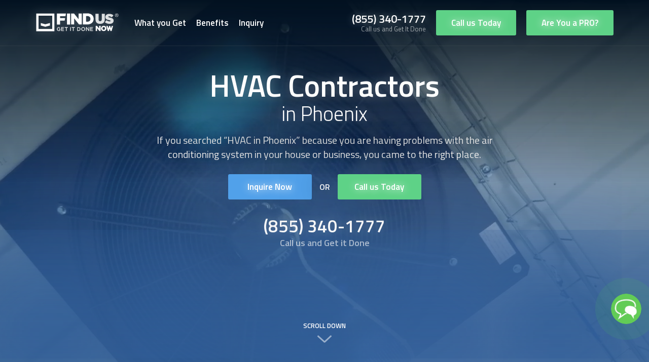

--- FILE ---
content_type: text/html; charset=UTF-8
request_url: https://www.findusnow.com/us/arizona/phoenix/hvac-contractors
body_size: 60399
content:
<!doctype html>
<html lang="en">
<head>
            <meta name="robots" content="index, follow" />
        <meta charset="utf-8">
    <meta http-equiv="X-UA-Compatible" content="IE=edge">
    <meta name="viewport" content="width=device-width, initial-scale=1">
    <meta name="theme-color" content="#091826">

    <link rel="canonical" href="https://www.findusnow.com/us/arizona/phoenix/hvac-contractors">

    <!-- Lang hrefs -->
    <link rel="alternate" hreflang="en-us" href="https://www.findusnow.com/us/arizona/phoenix/hvac-contractors" />
    <link rel="alternate" hreflang="en" href="https://www.findusnow.com/us/arizona/phoenix/hvac-contractors" />
    <link rel="alternate" hreflang="x-default" href="https://www.findusnow.com/us/arizona/phoenix/hvac-contractors" />

    <meta name="google-site-verification" content="4Qs1SVlcF-l16iXxnWxUF_b4jiLtk6Sbjbd2sIyHJZM" />

    <script type="text/javascript">var abr_id = 1303;</script><script src="https://cdn.abrankings.com/js/client.js"></script>

    <link rel="shortcut icon" href="/favicon.ico">

    <title>Best HVAC Contractors Phoenix - January 2026 - FindUsNow</title>
<meta content="538+ Best HVAC Contractors in Phoenix, Certified and Pre-screened HVAC Contractors experts in Phoenix, AZ, FindUsNow specializes in all HVAC Contractors solutions." name="description"/>


<meta property="og:locale" content="en_US" />
<meta property="og:type" content="website" />
<meta property="og:title" content="Best HVAC Contractors Phoenix - January 2026 - FindUsNow" />
<meta property="og:description" content="538+ Best HVAC Contractors in Phoenix, Certified and Pre-screened HVAC Contractors experts in Phoenix, AZ, FindUsNow specializes in all HVAC Contractors solutions." />
<meta property="og:url" content="0" />
<meta property="og:site_name" content="Find Us Now" /> 
<meta property="og:image" content="" /> 
    <meta property="og:image:secure_url" content="https://www.findusnow.com/images/hvaccontractors-header.png" /> 
    <meta property="og:image:width" content="1920" />
    <meta property="og:image:height" content="1217" />
    <meta property="og:image:alt" content="Find Us Now" />


<meta name="twitter:card" content="summary_large_image" />
<meta name="twitter:description" content="538+ Best HVAC Contractors in Phoenix, Certified and Pre-screened HVAC Contractors experts in Phoenix, AZ, FindUsNow specializes in all HVAC Contractors solutions." />
<meta name="twitter:title" content="Best HVAC Contractors Phoenix - January 2026 - FindUsNow" />
<meta name="twitter:site" content="0" /> 
    <meta name="twitter:image" content="https://www.findusnow.com/images/hvaccontractors-header.png" /> 
<meta name="twitter:creator" content="@findusnowpros" /> 


<meta name="DC.Title" content="Best HVAC Contractors Phoenix - January 2026 - FindUsNow" />
<meta name="DC.Publisher" content="Find Us Now" />
<meta name="DC.Language" scheme="UTF-8" content="en-US" />
<meta name="DC.Creator" content="Find Us Now" />
<meta name="DC.Description" content="538+ Best HVAC Contractors in Phoenix, Certified and Pre-screened HVAC Contractors experts in Phoenix, AZ, FindUsNow specializes in all HVAC Contractors solutions." />
<meta name="DC.Type" scheme="DCMIType" content="Text" />
<meta name="DC.Format" scheme="IMT" content="text/html" />
<meta name="DC.Format.MIME" content="text/html" />
<meta name="DC.Format.SysReq" content="Internet browser" />
<meta name="DC.Source" content="https://www.findusnow.com/">
<meta name="DC.Coverage" content="World">
<meta name="DC.Identifier" content="0" />
<meta name="DC.Date" content="01-01-2026" />
<meta name="DC.Subject" content="HVAC Contractors in Phoenix, AZ" />




  
  
  
  
  
  
  
  
  
  
    
    
    
    
    
    
  
    
    
    
  
  


    

    <!-- Fonts -->
    <link href="https://fonts.googleapis.com/css?family=Titillium+Web:300,400,600,700,900" rel="stylesheet">

    
    <link rel="stylesheet" href="https://www.findusnow.com/css/dist/app.css">
    
    <link rel="stylesheet" href="https://www.findusnow.com/css/dist/jquery.mCustomScrollbar.min.css">
    <link rel="stylesheet" type="text/css" href="https://cdn.jsdelivr.net/npm/slick-carousel@1.8.1/slick/slick.css"/>
	<link rel="stylesheet" type="text/css" href="https://cdn.jsdelivr.net/npm/slick-carousel@1.8.1/slick/slick-theme.css"/>

	<link href="https://unpkg.com/dropzone@6.0.0-beta.1/dist/dropzone.css" rel="stylesheet" type="text/css" />

    
    <script src="https://www.google.com/recaptcha/api.js?render=6Ld-8NUUAAAAAGrt9Z_-ZmjfYWhnH2iWu5Ws_D5y"></script>

    <script type="application/ld+json">{
    "@context": "https://schema.org",
    "@graph": [{
         "@type":"HomeAndConstructionBusiness",
               "@id":"kg:/g/11fttyb7fz",
               "name":"Find Us Now",
               "description":"We are a group of professionals who want to share our growing network of service providers with you.  We take the uncertainty out of finding the right service professional for all your needs.  Whether you need a chiropractor, landscaping, or plumbing repair, we've put together a network of trusted professionals who can help solve your problems.  If you have a home improvement project, emergency repair situation, need a lawyer, or another service, we've cultivated a list of professionals you can trust.",
               "telephone":"+18006277177",
               "url":"https://www.findusnow.com",
               "logo":"https://www.findusnow.com/img/logo-color.svg",
               "hasMap":"https://www.google.com/maps?cid=15366775297667177410",
               "currenciesAccepted":"USD",
               "paymentAccepted":"Visa, MC, PayPal, Amex",
               "additionalProperty":"https://en.wikipedia.org/wiki/Home_repair",
               "priceRange":"$$",
               "openingHours":"24 Hours",
               "disambiguatingDescription":"Find Us Now gives homeowners the tools they need to tackle all of their home improvement and maintenance projects with trust. Find Us Now to find the best local service providers such as roofers, plumbers, handymen, mechanics, doctors and dentists. And this is just the short list. We are collecting ratings and feedback on over 116 different services. The people who enter Find Us Now are just like you—real folks finding a way to find trustworthy businesses that do high quality work.",
              "foundingDate":"2019",
           "address":{
               "@type":"PostalAddress",
               "postalCode":"98006",
               "addressRegion":"Washington",
               "addressCountry":"United States",
               "streetAddress":"12819 SE 38th St #400",
               "addressLocality":"Bellevue"
               },
           "contactPoint":{
               "@type":"ContactPoint",
               "contactType":"Customer Service",
               "telephone":"+18006277177",
               "areaServed" : ["US","AL","AK","AZ","AR","CA","CO","CT","DE","FL","GA","HI","ID","IL","IN","IA","KS","KY","LA","ME","MD","MA","MI","MN","MS","MO","MT","NE","NV","NH","NJ","NM","NY","NC","ND","OH","OK","OR","PA","RI","SC","SD","TN","TX","UT","VT","VA","WA","WV","WI","WY","DC","AB","BC","MB","NB","NL","NS","ON","PE","QC","SK","NT","NU","YT","IL","IL-D","IL-M","IL-Z","IL-HA","IL-TA","IL-JM"]
               },
           "image":{
               "@type":"ImageObject",
               "name":"Find Us Now image",
               "license": "https://www.findusnow.com/",
               "acquireLicensePage": "https://www.findusnow.com/",
               "creditText": "Find Us Now",
               "creator": {
                "@type": "Person",
                "name": "Find Us Now"
               },
               "author":"Clint Butler",
               "contentLocation":"Bellevue Washington",
               "description":"Our company banner highlighting our home repair professional services",
               "url":"https://www.findusnow.com/img/group.png",
               "copyrightNotice": "Find Us Now"
               },
           "geo":{
               "@type":"GeoCoordinates",
               "name":"Find Us Now",
               "postalCode":"07601",
               "latitude":"47.5757217",
               "longitude":"-122.1686927",
               "description":"Our corporate office location can be found here."
               },
           "founder":[
                {
             "@type": "Person",
                 "description": "Guy Sheetrit is a serial entrepreneur and the owner and operator of Find Us Now. Find Us Now is a full-service home repair, home improvement project, emergency repair situation, need a lawyer, or another service, we’ve cultivated a list of professionals you can trust. Fill out the contact form with your information and the service you need, and we’ll match you with our pre-screened and certified experts in your area. When you get in touch with a FindUsNow service provider, you know you’re getting the best available.",
                 "jobTitle": "Owner",
                 "alternateName": "Guy Sheetrit",
                 "potentialAction": {
                 "@id": "https://www.findusnow.com/#inquiry"
                },
                 "workLocation": "https://www.findusnow.com",
                 "telephone": "+18006277177",
                 "familyName": "Sheetrit",
                 "url": "https://www.findusnow.com",
                 "gender": "Male",
                 "name": "Guy Sheetrit Home Repair services provider",
                 "image": "https://www.findusnow.com/img/leakrepair-specialist.png",
                 "worksFor": "https://www.findusnow.com",
                 "givenName": "Guy"
           }
           ],
         "additionalType":[
             "https://en.wikipedia.org/wiki/Home_repair",
               "http://www.productontology.org/id/Home_repair",
               "https://en.wikipedia.org/wiki/Roofer",
               "http://www.productontology.org/id/roofer",
               "https://en.wikipedia.org/wiki/Plumbing",
               "http://www.productontology.org/id/Plumbing",
               "https://en.wikipedia.org/wiki/Interior_design",
               "http://www.productontology.org/id/Interior_design",
               "https://en.wikipedia.org/wiki/Tree_care",
               "http://www.productontology.org/id/Tree_care",
               "https://en.wikipedia.org/wiki/Landscaping",
               "http://www.productontology.org/id/Landscaping",
               "https://en.wikipedia.org/wiki/Lawn",
               "http://www.productontology.org/id/Lawn",
               "https://en.wikipedia.org/wiki/Heating,_ventilation,_and_air_conditioning",
               "http://www.productontology.org/id/Heating,_ventilation,_and_air_conditioning",
               "https://en.wikipedia.org/wiki/Flooring",
               "http://www.productontology.org/id/Flooring",
               "https://en.wikipedia.org/wiki/Architect",
               "http://www.productontology.org/id/Architect",
               "https://en.wikipedia.org/wiki/Tile",
               "http://www.productontology.org/id/Tile",
               "https://en.wikipedia.org/wiki/Construction",
               "http://www.productontology.org/id/Construction",
               "https://en.wikipedia.org/wiki/Locksmithing",
               "http://www.productontology.org/id/Locksmithing",
               "https://en.wikipedia.org/wiki/Handyman",
               "http://www.productontology.org/id/Handyman",
               "https://en.wikipedia.org/wiki/Electrician",
               "http://www.productontology.org/id/Electrician",
               "https://en.wikipedia.org/wiki/Pest_control",
               "http://www.productontology.org/id/Pest_control",
               "https://en.wikipedia.org/wiki/Carpet_cleaning",
               "http://www.productontology.org/id/Carpet_cleaning",
               "https://en.wikipedia.org/wiki/Window_cleaner",
               "http://www.productontology.org/id/Window_cleaner",
               "https://en.wikipedia.org/wiki/Chimney_sweep",
               "http://www.productontology.org/id/Chimney_sweep",
               "https://en.wikipedia.org/wiki/Housekeeping",
               "http://www.productontology.org/id/Housekeeping",
               "https://en.wikipedia.org/wiki/Moving_company",
               "http://www.productontology.org/id/Moving_company",
               "https://en.wikipedia.org/wiki/Garage_door",
               "http://www.productontology.org/id/Garage_door",
               "https://en.wikipedia.org/wiki/Attorney_at_law",
               "http://www.productontology.org/id/Attorney_at_law",
               "https://en.wikipedia.org/wiki/Real_estate_broker",
               "http://www.productontology.org/id/Real_estate_broker",
               "https://en.wikipedia.org/wiki/Rain_gutter",
               "http://www.productontology.org/id/Rain_gutter",
               "https://en.wikipedia.org/wiki/Furnace",
               "http://www.productontology.org/id/Furnace",
               "https://en.wikipedia.org/wiki/Water_damage",
               "http://www.productontology.org/id/Water_damage",
               "https://en.wikipedia.org/wiki/Fire",
               "http://www.productontology.org/id/Fire",
               "https://en.wikipedia.org/wiki/Siding",
               "http://www.productontology.org/id/Siding",
               "https://en.wikipedia.org/wiki/Home_appliance",
               "http://www.productontology.org/id/Home_appliance",
               "https://en.wikipedia.org/wiki/Windshield",
               "http://www.productontology.org/id/Windshield",
               "https://en.wikipedia.org/wiki/Concrete",
               "http://www.productontology.org/id/Concrete",
               "https://en.wikipedia.org/wiki/Dentist",
               "http://www.productontology.org/id/Dentist",
               "https://en.wikipedia.org/wiki/Chiropractic",
               "http://www.productontology.org/id/Chiropractic",
               "https://en.wikipedia.org/wiki/Indoor_mold",
               "http://www.productontology.org/id/Indoor_mold",
               "https://en.wikipedia.org/wiki/Building_insulation_materials",
               "http://www.productontology.org/id/Building_insulation_materials",
               "https://en.wikipedia.org/wiki/Home_security",
               "http://www.productontology.org/id/Home_security",
               "https://en.wikipedia.org/wiki/Insurance",
               "http://www.productontology.org/id/Insurance",
               "https://en.wikipedia.org/wiki/Computer_repair_technician",
               "http://www.productontology.org/id/Computer_repair_technician",
               "https://en.wikipedia.org/wiki/Demolition",
               "http://www.productontology.org/id/Demolition",
               "https://en.wikipedia.org/wiki/Home_staging",
               "http://www.productontology.org/id/Home_staging",
               "https://en.wikipedia.org/wiki/Self_storage",
               "http://www.productontology.org/id/Self_storage",
               "https://en.wikipedia.org/wiki/Smart_thermostat",
               "http://www.productontology.org/id/Smart_thermostat",
               "https://en.wikipedia.org/wiki/Swimming_pool_service_technician",
               "http://www.productontology.org/id/Swimming_pool_service_technician",
               "https://en.wikipedia.org/wiki/Gardening",
               "http://www.productontology.org/id/Gardening",
               "https://en.wikipedia.org/wiki/Snow_removal",
               "http://www.productontology.org/id/Snow_removal",
               "https://en.wikipedia.org/wiki/Tax_preparation_in_the_United_States",
               "http://www.productontology.org/id/Tax_preparation_in_the_United_States"
              ],
         "mainEntityOfPage":"kg:/g/11fttyb7fz",
               "sameAs":[
               "https://medium.com/@findusnow",
               "https://www.pinterest.com/findusnow/ ",
               "https://www.instapaper.com/p/findusnowus ",
               "https://www.flickr.com/people/findusnow/ ",
               "https://www.reddit.com/user/FindUsNowUS",
               "https://twitter.com/findusnowus",
               "https://www.linkedin.com/company/findusnow/",
               "https://www.facebook.com/findusnow/",
               "https://www.youtube.com/channel/UCoqPCxqP7UpwoqQ3p8T-_yQ",
               "https://disqus.com/by/findusnow/",
               "https://sites.google.com/site/findusnowus/",
               "https://sites.google.com/view/find-us-now-us",
               "https://drive.google.com/drive/folders/13tAwzCo2cRt1aEp9Ee2JHkiKJ1RPB0if?usp=sharing",
               "https://drive.google.com/open?id=1dFhg2jh5KVKpJzHFU318OjTGu0b_8kTt",
               "https://drive.google.com/open?id=1eBnEOOJRXE9rDn9twlggmSsiLEAM8vzK",
               "https://drive.google.com/open?id=1XMMbabpQeR5p2g185O8LGGlAntDbrqZp",
               "https://www.youtube.com/channel/UCoqPCxqP7UpwoqQ3p8T-_yQ",
               "https://findusnowus.blogspot.com",
               "https://findusnowus.wordpress.com",
               "https://en.gravatar.com/findusnowus",
               "https://findusnowus.tumblr.com",
               "https://www.diigo.com/profile/findusnowus",
               "https://www.evernote.com/pub/stevenburnettus/findusnow",
               "https://getpocket.com/@findusnowus",
               "https://drive.google.com/drive/folders/1yZhHpcVQxI6hOkpbw9fGnv6vpJ4a1u4q?usp=sharing",
               "https://1drv.ms/o/s!AoSqpevK7ZAXc8jI45PrvMXEhpQ",
               "https://about.me/findusnow",
               "https://www.instapaper.com/p/findusnowus",
               "https://disqus.com/by/findusnow",
               "https://paper.li/findusnowus/1563789600",
               "https://drive.google.com/open?id=1Erh-tgdoeJ4Vt2DIyViS5KzLVsx-AHqmVF3GZ1rky1k",
               "https://drive.google.com/open?id=1dSWZ7ONv74x_5NYXnwLWPKxp3jE2Dg4WNSXvHvIvuaI",
               "https://drive.google.com/open?id=1FvFeJtA-hwhPv-ii3bQ8Oid-XWn2NAReCZGrtQQ7lAM",
               "https://drive.google.com/open?id=1fa0WweUgEhLoHtWiFMpXid7YMMspB5KN",
               "https://drive.google.com/open?id=1cpdlKB8DvB4KA8NmgjLFp-Z_pJpBvxEkwAvShwDJxyk",
               "https://drive.google.com/open?id=169CiV9kAibIWZfTvyF103toIf5bmnNa97ntukFrXXDc",
               "https://www.slideshare.net/stevenburnettus/find-us-now-call-us-today-8006277177",
               "https://drive.google.com/open?id=188mFruNFKlUuTdGDdenWPJbOcbln5XQppFLOUdhyzt4",
               "https://drive.google.com/open?id=1exfSX58xOntlbRVmPDOXFkCIpYHLP6Tl4_zYvCTpsbM",
               "https://drive.google.com/open?id=1bzgcQ7qvgL1u3tG75w4oS-n70au0i0HB4DI94aGl7VE",
               "https://drive.google.com/open?id=19Rx0N5hxP5vMD_C6XIiKgfJwjcutCG0mQ0-Jpaxo8NY",
               "https://drive.google.com/open?id=1na-_b8T7KYBx2nv36kmoD4DxMNtJET2rjEPfg__ccAk",
               "https://docs.google.com/document/d/1QblYygiPP9zAbecIAkVnnn4rgM8lCdgE0Az37cLB6HI/edit?usp=sharing",
               "https://docs.google.com/document/d/1YXe9sf8TGIbm6mhjOXGR3r8UY_CTr8InS1qbGkNZDM0/edit?usp=sharing",
               "https://drive.google.com/open?id=1kSuSvMQ6ZkD191pa-QgQZpVdIlYfkkSSN5T6gN320gw",
               "https://drive.google.com/file/d/1h6NFx8jR8EMt007Sa7sB1SMMkMLzJO1w/view?usp=sharing",
               "https://drive.google.com/file/d/1IQ4cYTXz93Nn5ljsM1Fk3Cp_1lAvdSD6/view?usp=sharing",
               "https://drive.google.com/file/d/19GCJkbvuMQztRtowhs1i49IL1oTaJWLD/view?usp=sharing",
               "https://drive.google.com/file/d/13PSxgH9SFvVjc4yrK2oCe_8R8_lWcL0T/view?usp=sharing",
               "https://drive.google.com/file/d/19HSsxSzOWB3Pb7Pp6S4VLdKF6pRZohId/view?usp=sharing",
               "https://drive.google.com/file/d/15sOqPSv0d8X9CqzZ75Bx2zmZQxBWseii/view?usp=sharing",
               "https://drive.google.com/file/d/1Ommy7zsC6m1edxbeOSShj2bw_Pd4QlUX/view?usp=sharing",
               "https://drive.google.com/file/d/1-sUGLQRnyBlmvOE_YlfntKSV0FWyFlok/view?usp=sharing",
               "https://calendar.google.com/calendar/embed?src=unv2elvjcqhltdiervgq942j34%40group.calendar.google.com&ctz=America%2FNew_York",
               "https://drive.google.com/file/d/1-iYdUUeTsRWGB7NWa4zX90Q0u8H4p56B/view?usp=sharing",
               "https://drive.google.com/file/d/1tvS2xC7GT4lforG_wQcmNZyefCc6w3Zz/view?usp=sharing",
               "http://feeds.feedburner.com/findusnowus",
               "https://drive.google.com/file/d/1UQYslWphZJ7bCL0byBG6Viz8kDuqxj0C/view?usp=sharing"
             ],
         "knowsAbout":[
               "roof repair",
               "roof cleaning",
               "roof installation",
               "plumbing repair",
               "plumbing installation",
               "pipe repair",
               "draining cleaning",
               "toilet repair",
               "interior design",
               "tree trimming",
               "stump removal",
               "landscaping",
               "lawn care",
               "air duct cleaning",
               "dryer vent cleaning",
               "hardwood floor refinishers",
               "flooring installation",
               "fence installation",
               "fence repair",
               "architect",
               "tile installers",
               "tile repair",
               "interior painting",
               "exterior painting",
               "foundation repair",
               "construction",
               "locksmith",
               "handyman",
               "electrician",
               "pest control",
               "carpet cleaning",
               "window cleaning",
               "kitchen remodeling",
               "bathroom remodeling",
               "solar panel installers",
               "chimney sweep",
               "house cleaning ",
               "movers",
               "garage door repair",
               "garage door installation",
               "attorney",
               "window repair",
               "window installation",
               "glass repair",
               "real estate agent",
               "plumbing cleaning",
               "cabinet installation",
               "cabinet repair",
               "deck repair",
               "deck installation",
               "deck cleaning",
               "furnace cleaning",
               "gutter cleaning",
               "furnace installation",
               "furnace repair",
               "gutter installation",
               "hvac contractors",
               "water damage cleaning",
               "water damage restoration",
               "fire damage restoration",
               "siding",
               "appliance repair",
               "glass installation",
               "auto glass repair",
               "auto glass installation",
               "concrete contractor",
               "dentist",
               "chiropractor",
               "mold remediation",
               "flooring contractor",
               "insulation contractor",
               "home security",
               "insurance",
               "dry spas",
               "roofing contractors",
               "computer repair",
               "demolition contractors",
               "junk removal",
               "home staging",
               "tv dismount and remount",
               "streaming device setup",
               "storage units",
               "steam cleaning",
               "sound system setup",
               "smart thermostat installation",
               "pool cleaning",
               "packing and unpacking",
               "mulch delivery",
               "lawn treatment",
               "lawn fertilizing",
               "gardeners",
               "tv wall mount installation",
               "snow removal",
               "smart cam installation",
               "office movers",
               "office cleaning",
               "long distance moving",
               "local movers",
               "home theater setup",
               "furniture movers",
               "tax preparation service",
               "animal and rodent control",
               "ant control",
               "apartment cleaners",
               "artificial grass installation",
               "gazebo assembly",
               "gazebo builders",
               "leaf removal",
               "mosquito control services",
               "termite control",
               "tree planting",
               "auto detailing",
               "sliding door",
               "gate repair",
               "gate installation"
             ],
           "hasOfferCatalog": {
               "@type": "OfferCatalog",
               "name": "Find Us Now providing Home repair services in the United States, Canada, and Israel",
               "@id": "https://www.findusnow.com",
               "additionalType": "https://en.wikipedia.org/wiki/Home_repair",
               "url": "https://www.findusnow.com",
               "itemListElement": [
         {
         "@type": "Offer",
               "itemOffered": [{
               "@type": "Service",
               "name": "Roof Repair Near Me",
               "@id": "https://www.findusnow.com/service/roof-repair-near-me",
               "url": "https://www.findusnow.com/service/roof-repair-near-me",
               "description": "Every time you need roofing contractors, you must first make sure you get the right fit for the job. Having a certified roofing service provider is one of the most important elements of a proper roof maintenance plan. At Find Us Now, we require all roof repair specialists to provide appropriate references and certificates to demonstrate they are qualified roofers and trustworthy. They must have the same knowledge that is required from home inspectors, firefighters, and other similar professionals, for us to match you with them. Plus, you can be certain your approved roofer are certified by the National Roofing Contractors Association (NRCA) and receive the highest rates of customer satisfaction in your area. Just tell us what you need, shingles, gutter, metal roof, so we can start the process of matching you with the right company."
              },
           {
           "@type": "Service",
               "name": "Roof Cleaning Services Near Me",
               "@id": "https://www.findusnow.com/service/roof-cleaning-near-me",
               "url": "https://www.findusnow.com/service/roof-cleaning-near-me",
               "description": "Roof cleaning is a service that must be performed by trained professionals to guarantee it is done properly and according to industry standards. By not having your roof inspected on a regular basis, you risk having unwanted conditions for rain water leaks, algae, and cracks. Have a professional washing to remove the dirt and debris before you notice the first signs of deterioration. Roof cleaning services done on time will help you prevent potential property damage that could pose a risk to your family, home, and yourself. Get the peace of mind you deserve by letting us do the grunt work of finding the right provider for you."
           },
           {
           "@type": "Service",
               "name": "Roof Installation Near Me",
               "@id": "https://www.findusnow.com/service/roof-installation-near-me",
               "url": "https://www.findusnow.com/service/roof-installation-near-me",
               "description": "Roof installation is a service that must be performed by trained professionals to guarantee it is done properly and according to industry standards. By avoiding the task of inspecting your roof, metal or shingle, on a regular basis, you risk creating unwanted conditions for water leaks, broken shinkles and flying asbestos particles. Have a professional repair your roof as soon as you notice the first signs of deterioration. If your roof is beyond repair, we can get you the best roofers in your area to perform a proper roof installation. Get the peace of mind you deserve by letting us do the heavy lifting and send the right provider your way."
           },
           {
           "@type": "Service",
               "name": "Plumbing Repair Near Me",
               "@id": "https://www.findusnow.com/service/plumbing-repair-near-me",
               "url": "https://www.findusnow.com/service/plumbing-repair-near-me",
               "description": "Plumbing services must be performed by trained professionals to guarantee a job done to industry standards. As a result, your plumbing will be free from issues that could compromise its function, your comfort, and your safety. By not having your water plumbing, drainage, and sewage systems inspected when needed, you risk exposing yourself, your family, and your home to unwelcomed foul-water backups and pipes bursts, leak toilet, pipe or sink. Well-maintained plumbing systems ensure that potential hazards like contamination never put you and your family at risk. Get the peace of mind you deserve by letting us do the heavy lifting and send you the right plumber or plumbers your way."
           },
           {
           "@type": "Service",
               "name": "Plubming Installation Near Me",
               "@id": "https://www.findusnow.com/service/plumbing-installation-near-me",
               "url": "https://www.findusnow.com/service/plumbing-installation-near-me",
               "description": "Every time you need a plumbing systems installation specialist, you must make sure they are the right fit for the job. Hiring certified service providers is crucial to prevent plumbing, sink, or toilet problems derived from a faulty installation. At Find Us Now, we have the reputation of choosing only the most trusted experts. They can assess the situation and provide you with a list of possible solutions that will meet your needs. All our approved providers have the North American Technician Excellence (NATE) certification. This applies for both home and commercial plumbing experts. They have years of experience fixing and installing all kinds of plumbing systems: automatic garden watering systems, copper water pipes, or even designer bathroom fixtures. The plumbers we work with have the highest rates of positive customer reviews in your area."
           },
           {
           "@type": "Service",
               "name": "Pipe Repair Services Near Me",
               "@id": "https://www.findusnow.com/service/pipe-repair-services-near-me",
               "url": "https://www.findusnow.com/service/pipe-repair-services-near-me",
               "description": "At times, a Pipe Repair job is a difficult task. Apart from some common repairs easily undertaken by a DIY person, some tasks require special equipment such as blowtorches. This can be are dangerous if not used properly. Additionally, most of the tools plumbers use need a high degree of precision, so they must be controlled by a skilled professional. In case of sewage flooding, an expert plumber will use a power-assisted auger, that’s sometimes mounted on a truck. This potent unclogging unit can easily open your lines and get the sewage running again. We can connect you with highly trained and experienced providers that will never damage your drain system. Just tell us what the problem is, and we’ll find the right provider for you."
           },
           {
           "@type": "Service",
               "name": "Drain Cleaning Services Near Me",
               "@id": "https://www.findusnow.com/service/drain-cleaning-near-me",
               "url": "https://www.findusnow.com/service/drain-cleaning-near-me",
               "description": "The drain cleaning and plumbing companies we work with guarantee their work on residential drain and water pipe systems. When you let us get you certified drain cleaning and plumbing repair professionals, you can be sure their work is backed by a solid service warranty. Get the best specialists in your area by contacting us today."
           },
           {
           "@type": "Service",
               "name": "Toilet Repair Services Near Me",
               "@id": "https://www.findusnow.com/service/toilet-repair-near-me",
               "url": "https://www.findusnow.com/service/toilet-repair-near-me",
               "description": "You deserve peace of mind from a toilet installation that is done correctly. You no longer need to worry about water leaking from a badly installed toilet or structural problems at home due to persistent humidity. Let us get you plumbers who are trustworthy and can guarantee the best-functioning plumbing system components to be installed in your property."
           },
           {
           "@type": "Service",
               "name": "Interior Designers Services Near Me",
               "@id": "https://www.findusnow.com/service/interior-design-near-me",
               "url": "https://www.findusnow.com/service/interior-design-near-me",
               "description": "The interior design professionals at Find Us Now will respect your budget and provide cost-efficient solutions without compromising the quality of their work. They work within your budget to give you the office or home interior design you want at a price point you are happy with. An office or home decorating project, including art, paint, furniture, lighting and more can range between hundreds and hundreds of thousands of dollars and beyond. Find a interior design specialist that can meet your needs and your budget."
           },
           {
           "@type": "Service",
               "name": "Tree Trimming Services Near Me",
               "@id": "https://www.findusnow.com/service/tree-trimming-near-me",
               "url": "https://www.findusnow.com/service/tree-trimming-near-me",
               "description": "A professionally cut and removed tree means fewer headaches for you as you will protect your home, your family and your neighbors from unexpected accidents. You'll feel safe when you see the danger of a tree falling onto your property eliminated. Maybe your trees are cracked or about to fall. Don´t worry, professional tree service providers have the right pruning tools for the task. Pruning hooks, wood chippers, stump grinders, hacksaws, and chainsaws are the right tools for the toughest job. Settle for nothing less than excellence. Get in touch with us to get the best professionals in your area. When you think of a ¨tree services near me¨ you are really thinking of Find Us Now."
           },
           {
           "@type": "Service",
               "name": "Stump Removal Services Near Me",
               "@id": "https://www.findusnow.com/service/stump-removal-near-me",
               "url": "https://www.findusnow.com/service/stump-removal-near-me",
               "description": "A tree stump professionally removed means fewer headaches for you as you will protect yourself, your home, and your family from unexpected accidents. A tree stump grinder is dangerous to operate and you are safer when experts take care of the problem for you. Give us a call to help you get the right stump removal services provider."
           },
           {
           "@type": "Service",
               "name": "Landscaping Companies Near Me",
               "@id": "https://www.findusnow.com/service/landscaping-near-me",
               "url": "https://www.findusnow.com/service/landscaping-near-me",
               "description": "Our approved landscaping experts can easily make your landscapre or your garden look lush, beautiful, and well-kept. You’ll be the neighbors’ envy after one of our landscaping providers work their magic on your lawn."
           },
           {
           "@type": "Service",
               "name": "Lawn Care Services Near Me",
               "@id": "https://www.findusnow.com/service/lawn-care-near-me",
               "url": "https://www.findusnow.com/service/lawn-care-near-me",
               "description": "The benefits of working with lawn care professionals in your area are many. We not only make it easier for you to find the best lawn care specialist near you, but we also make sure they comply with the highest industry and customer service standards. Stop browsing through hundreds of lawn care services. We have already done all the heavy lifting and found the best lawn care technicians specialized in designing and maintaining your home’s green grass. The lawn care professionals at Find Us Now are the ones your community trusts and they are minutes away from you."
           },
           {
           "@type": "Service",
               "name": "Air Duct Cleaning Services Near Me",
               "@id": "https://www.findusnow.com/service/air-duct-cleaning-near-me",
               "url": "https://www.findusnow.com/service/air-duct-cleaning-near-me",
               "description": "The benefits of working with air duct cleaning professionals in your area are many. We not only make it easier for you to find the best air duct cleaning specialist near you, but we also make sure they comply with the highest industry and customer service standards. Stop browsing through hundreds of air duct services. We have already done all the heavy lifting and found the best air duct technicians specialized in designing and maintaining your home’s air conditioning system. The air ducts professionals at Find Us Now are the ones your community trusts and they are minutes away from you."
           },
           {
           "@type": "Service",
               "name": "Dryer Vent Cleaning Services Near Me",
               "@id": "https://www.findusnow.com/service/dryer-vent-cleaning-near-me",
               "url": "https://www.findusnow.com/service/dryer-vent-cleaning-near-me",
               "description": "The benefits of working with air duct cleaning professionals in your area are many. We not only make it easier for you to find the best dryer vent cleaning specialist near you, but we also make sure they comply with the highest industry and customer service standards. Stop browsing through hundreds of dryer vent services. We have already done all the heavy lifting and found the best dryer vent technicians specialized in designing and maintaining your home’s dryer hose system. The professionals at Find Us Now are the ones your community trusts and they are minutes away from you."
           },
           {
           "@type": "Service",
               "name": "Hardwood Floor Refinshers Near Me",
               "@id": "https://www.findusnow.com/service/hardwood-floor-refinishers-near-me",
               "url": "https://www.findusnow.com/service/hardwood-floor-refinishers-near-me",
               "description": "If you want to refinish hardwood floors at home or need a last-minute hardwood floor repair, stain and sanding, no problem. At Find Us Now, we can connect you with home improvement companies that offer emergency wood flooring services. Just contact us whenever you need help; we’ll send the best provider your way. After we send a local hardwood floor refinishing expert your way, you can speak to them directly and get a no-obligation quote for their services. You can schedule a visit with them, or they can just answer questions about the cost to refinish wood floors, repairs, and much more."
           },
           {
           "@type": "Service",
               "name": "Flooring Installation Companies Near Me",
               "@id": "https://www.findusnow.com/service/flooring-installation-near-me",
               "url": "https://www.findusnow.com/service/flooring-installation-near-me",
               "description": "Laminate and hardwood flooring installation is a service that must be performed by trained professionals to guarantee it is done properly and according to industry standards. If you avoid the essential task of getting specialized hardwood, tile, concrete, linoleum and laminate wood flooring installers for your surfaces, you run the risk of having cupping, crowning, and even buckling wood boards. We connect you with providers that truly know how to install hardwood, laminate, and vinyl flooring surfaces, ensuring that your flooring lasts longer, and your property increases its market value. Let us do the heavy lifting and find the right person for the job."
           },
           {
           "@type": "Service",
               "name": "Fence Installation Companies Near Me",
               "@id": "https://www.findusnow.com/service/fence-installation-near-me",
               "url": "https://www.findusnow.com/service/fence-installation-near-me",
               "description": "Our vetting process guarantees you get fence specialists who work with a variety of materials. Whether you are looking for a wood or bamboo fence or are interested in having a vinyl or composite fence system installed, they can create a plan that suits your needs. They can also set up garden and pool fences at your request. Every fence installer we send your way will give you estimates for any option you choose and are ready to put their knowledge at your service. Don't risk irreparable damage to such a big investment. Let us get you qualified professionals to install your fence and protect your assets."
           },
           {
           "@type": "Service",
               "name": "Fence Repair Companies Near Me",
               "@id": "https://www.findusnow.com/service/fence-repair-near-me",
               "url": "https://www.findusnow.com/service/fence-repair-near-me",
               "description": "Every time you need a fence company, you must make sure they are the right fit for the job. Having a certified fencing service provider is one of the most important design elements of a proper fence repair and construction around your property. At Find Us Now, we require all service specialists to provide appropriate references and certificates to demonstrate they are qualified and trustworthy. They must have the same knowledge that is required from home inspectors, fence installers, and other similar pros, for us to match you with them. You can be certain all our approved providers are certified by the American Fence Association (AFA) and receive the highest rates of customer satisfaction in your area."
           },
           {
           "@type": "Service",
               "name": "Architects Near Me",
               "@id": "https://www.findusnow.com/service/architect-near-me",
               "url": "https://www.findusnow.com/service/architect-near-me",
               "description": "Getting the help of licensed architects in good standing means you get professionals with experience in creating custom-design homes for individuals like you. Our vetting process allows us to ensure we only work with architects who have years of intensive architecture and engineering education and experience. This makes them the best choice for designing your dream home in your favorite architectural style. The bigger the remodeling job or the more valuable the home you're building, the more you need a highly qualified local architect to make sure the design and construction are sound. If you're changing the exterior of your home or significantly renovating the inside, trust a highly-skilled, experienced architect who specializes in keeping your best interests at heart. We can help you save money by getting you the most creative architects in your area."
           },
           {
           "@type": "Service",
               "name": "Tile Installers Near Me",
               "@id": "https://www.findusnow.com/service/tile-installers-near-me",
               "url": "https://www.findusnow.com/service/tile-installers-near-me",
               "description": "Having a certified tile expert is one of the most important elements of a proper porcelain and ceramic tile installation project. Every time you require a kitchen or bath tile specialist, you must first make sure they are the right fit for the job. At Find Us Now, we require all porcelain and ceramic floor tile service specialists to provide appropriate references and certificates to demonstrate they are qualified and trustworthy. Trusting us to pick a company for you means getting service providers with the training, experience, and accreditation necessary to deliver great and honest work. All of the providers we work with are certified by the National Tile Contractors Association (NTCA) and receive the highest rates of customer satisfaction in your area. This guarantees they follow the strictest industry standards of quality, design, and procedures."
           },
           {
           "@type": "Service",
               "name": "Interior Painters Near Me",
               "@id": "https://www.findusnow.com/service/interior-painting-near-me",
               "url": "https://www.findusnow.com/service/interior-painting-near-me",
               "description": "Did you buy new furniture and your interior paint color no longer matches the style? Did you buy a new house and want it to suit your style? Or perhaps you want your business or office to have a new appearance? Whichever the case, we will match you with qualified commercial and residential painting contractors ready to help at your convenience. They provide office and home painting solutions that suit your sense of style and bring new life to your property, without breaking the bank. The specialists we approve can transform your home with their master house painting services. If it’s an office space or a business you need painting, no problem! We will send the best commercial painters straight to your doorstep. They can offer advice on the best paint brands, and interior paint colors that suit your business."
           },
           {
           "@type": "Service",
               "name": "Exterior Painters Near Me",
               "@id": "https://www.findusnow.com/service/interior-painting-near-me",
               "url": "https://www.findusnow.com/service/interior-painting-near-me",
               "description": "Did you buy a new house and want it to suit your style? Or perhaps you want your business or office to have a new appearance? Whichever the case, we will match you with qualified commercial and residential painting contractors ready to help at your convenience. They provide office and home painting solutions that suit your sense of style and bring new life to your property, without breaking the bank. The specialists we approve can transform your home with their master house painting services. If it’s an office space or a business you need painting, no problem! We will send the best commercial painters straight to your doorstep. They can offer advice on the best paint brands, and interior paint colors that suit your business."
           },
           {
           "@type": "Service",
               "name": "Locksmith Near Me",
               "@id": "https://www.findusnow.com/service/locksmith-near-me",
               "url": "https://www.findusnow.com/service/locksmith-near-me",
               "description": "The professional locksmiths we connect you with always keep up to date with the advances in lock technology in their industry. This guarantees they can help customers with modern devices and systems. Whether you have a traditional locking system or a biometric or keyless entry, they have the knowledge and tools needed to get you in and out in a jiffy. Security systems nowadays require expert mechanical and electronic knowledge, as well as specialized tools for the job. You need the help of experienced technicians to understand your building or automotive locking mechanism or security system, and install it, service, repair, or unlock it. They will get you in or out without compromising your current system. Work with the experts your neighbors prefer and trust. Contacting us means getting the best locksmith solution for you."
           },
           {
           "@type": "Service",
               "name": "Handyman Near Me",
               "@id": "https://www.findusnow.com/service/handyman-near-me",
               "url": "https://www.findusnow.com/service/handyman-near-me",
               "description": "From your home’s front gate to the backyard and everything in between, a handyman with experience can help you tackle any home improvement project. We can connect you with licensed and fully insured handymen ready to help with you construction, plumbing, tile, or other job at your convenience. They provide one-off services or develop ongoing maintenance plans to suit your property’s needs and your budget. A reliable handyman will bring the right tools and attitude. Do you need to repair something in the office? No problem! There are qualified residential and commercial handymen available who can work on office repair, improvement, or renovation projects. The handymen at Find Us Now can work on residential and commercial repairs, odd jobs, mechanical, electrical, or plumbing repairs, and general labor. They have the know-how and expertise to make your office or home improvement ideas a reality. Some can even help you build a house from the ground up."
           },
           {
           "@type": "Service",
               "name": "Electricians Near Me",
               "@id": "https://www.findusnow.com/service/electrician-near-me",
               "url": "https://www.findusnow.com/service/electrician-near-me",
               "description": "All the providers who we partner with have obtained their qualifications by either attending an electrician trade school or completing an electrical apprenticeship. This means that every time you get local electricians through us, you can rest assured you’re hiring service providers with the education, experience, and accreditation necessary to work with electrical systems. Whenever you need an electrician, you must make sure they are the right fit for the job. Electrical work is dangerous; if the work is done poorly or by an unqualified journeyman, it could lead to a house fire or someone accidentally getting shocked. That’s why hiring a trusted and licensed electrician is essential to guarantee the safety of a job well done. You can be certain all of the providers who work with us are appropriately accredited by the National Electrical Contractors Association and receive the highest rates of customer satisfaction in your area."
           },
           {
           "@type": "Service",
               "name": "Pest Control Companies Near Me",
               "@id": "https://www.findusnow.com/service/pest-control-near-me",
               "url": "https://www.findusnow.com/service/pest-control-near-me",
               "description": "We work with highly trained experts in all areas of pest control. Whether you have a termite colony nesting inside your home, creepy crawlies, rodents, ants, bees, or need a bed bug treatment, they will find the pest infestation source and nip it in the bud. That might mean using specialized products or traps to get rid of any pests properly. They carefully inspect your home to understand the extent of your pest problem; then work up a plan to tackle the root causes. When you hire a local pest exterminator, you know you are getting a professional who takes infestation problems seriously and works hard to eradicate them. They don't just mitigate the evident signs of pests; they find the source and eliminate it, so you won’t have to deal with it again."
           },
           {
           "@type": "Service",
               "name": "Carpet Cleaning Services Near Me",
               "@id": "https://www.findusnow.com/service/carpet-cleaning-near-me",
               "url": "https://www.findusnow.com/service/carpet-cleaning-near-me",
               "description": "Every time you require professional carpet cleaning, you must first make sure you get the right company for the job. Having a certified carpet cleaning service provider is one of the most important elements of a proper house cleaning plan. At Find Us Now, we require every housekeeping related service specialists to provide appropriate references and certificates to demonstrate they are qualified and trustworthy. We only work with providers who are certified by the National Carpet Cleaners Association (NCCA) and receive the highest rates of customer satisfaction in your area. Save yourself the headache of having to search and choose the right Carpet Cleaning services. We’ve already taken care of it, so all you need to do is call us and we’ll send the best provider for the job."
           },
           {
           "@type": "Service",
               "name": "Window Cleaners Near Me",
               "@id": "https://www.findusnow.com/service/window-cleaning-near-me",
               "url": "https://www.findusnow.com/service/window-cleaning-near-me",
               "description": "Every time you require a window cleaning specialist, you must first make sure they are the right fit for the job. Having a certified window cleaning service provider is one of the most important elements of a proper window washing and maintenance plan. Legitimate businesses must have insurance coverage to protect themselves and you from any potential accidents or accidental damage to your property. At Find Us Now, we require all house cleaning and commercial service specialists to provide appropriate references, certificates and demonstrate they are qualified, trustworthy, and have suitable insurance for the service they provide. When we match you with any of our window cleaning experts you can be certain they have received the highest rates of customer satisfaction in your area. Trusting us to pick a company for you means getting service providers with the education, experience, and accreditation necessary to deliver great and honest work."
           },
           {
           "@type": "Service",
               "name": "Kitchen Remodelers Near Me",
               "@id": "https://www.findusnow.com/service/kitchen-remodeling-near-me",
               "url": "https://www.findusnow.com/service/kitchen-remodeling-near-me",
               "description": "When you hire a kitchen remodeling contractor, we understand that you expect nothing but professionalism and fulfilled expectations. That’s why we only work with kitchen remodelers who have an excellent reputation in your community. These professionals have years of experience working with homeowners just like you to make their kitchen remodel ideas a reality. They provide kitchen remodel solutions that suit your sense of style and bring new life to your home, without breaking the bank. The specialists at Find Us Now can transform your kitchen from head to toe or do just a partial remodel to give your cabinet a fresh look. A qualified specialist has the expertise and know-how to design a highly functional kitchen that also looks amazing. Don’t leave your kitchen renovations to just anyone. Let only qualified and trusted professionals help you deal with your home remodeling projects."
           },
           {
           "@type": "Service",
               "name": "Bathroom Remodelers Near Me",
               "@id": "https://www.findusnow.com/service/bathroom-remodeling-near-me",
               "url": "https://www.findusnow.com/service/bathroom-remodeling-near-me",
               "description": "When you need a bathroom remodeling contractor, we understand that you expect nothing but professionalism and fulfilled expectations. That’s why we only match you with providers with an excellent reputation in your community. The professionals we send your way have years of experience working with homeowners just like you to make their bathroom remodel ideas a reality. They provide bathroom remodel solutions that suit your sense of style and bring new life to your home, without breaking the bank. The specialists we approve can transform your bathroom from head to toe or do just a shower or countertop remodel to give it a fresh look. A qualified specialist has the expertise and know-how to design a highly functional bathroom, including countertops and plumbing that also looks amazing. Don’t leave your bathroom renovations to just anyone. Let only qualified and trusted professionals help you deal with your home remodeling projects."
           },
           {
           "@type": "Service",
               "name": "Solar Panel Installers Near Me",
               "@id": "https://www.findusnow.com/service/solar-panel-installers-near-me",
               "url": "https://www.findusnow.com/service/solar-panel-installers-near-me",
               "description": "Every time you look for “solar companies near me” online, you must first make sure you find the right fit for your energy needs. Having a certified solar power provider is one of the most important elements of a proper solar panel installation project. At Find Us Now, we require all solar companies to provide appropriate references and certificates to demonstrate they are qualified and trustworthy. They must have the same knowledge that is required from roofers and other similar professionals to offer their services through us. All of the providers we work with are certified by the North American Board of Certified Energy Practitioners (NABCEP) and receive the highest rates of customer satisfaction in your area. We have taken the work out of finding the best clean energy providers in your area. It’s no longer necessary for you to go through entire directories to pick the best one, we've already done it for you!"
           },
           {
           "@type": "Service",
               "name": "Chimney Sweeps Near Me",
               "@id": "https://www.findusnow.com/service/chimney-sweep-near-me",
               "url": "https://www.findusnow.com/service/chimney-sweep-near-me",
               "description": "Every time you need a chimney cleaning specialist, you must first make sure they are the right fit for the job. Having a certified chimney sweep service provider is one of the most important elements of a proper fireplace maintenance plan. At Find Us Now, we require all fireplace repair, and chimney sweep service specialists to provide appropriate references and certificates to demonstrate they are qualified and trustworthy. They must have the same knowledge that is required from home inspectors and firefighters in order to list their services with us. When using our service, you can be certain all of the providers are certified by the Chimney Safety Institute of America. We also check that all our registered professionals are in good standing with their peers and customers to help ensure your safety."
           },
           {
           "@type": "Service",
               "name": "House Cleaning and Maid Services Near Me",
               "@id": "https://www.findusnow.com/service/house-cleaning-and-maid-services-near-me",
               "url": "https://www.findusnow.com/service/house-cleaning-and-maid-services-near-me",
               "description": "Every time you require maid and/or janitorial services, you must make sure they are the right fit for the job. Having a certified cleaning service provider is one of the most important elements of a proper housekeeping. At Find Us Now, we require all cleaning and maintenance service specialists to provide appropriate references and certificates to demonstrate they are qualified and trustworthy. You can be certain all our approved providers are certified by the Institute of Inspection Cleaning and Restoration Certification (IRRC) and receive the highest rates of customer satisfaction in your area. Just contact us, so we can match you with the best housekeeping company. They will take care of all spring cleaning problems so you can get home from work and enjoy more free time with your loved ones."
           },
           {
           "@type": "Service",
               "name": "Movers Near Me",
               "@id": "https://www.findusnow.com/service/movers-near-me",
               "url": "https://www.findusnow.com/service/movers-near-me",
               "description": "Every time you require the service of long distance or local movers, you must first make sure they are the right fit for the job. Hiring certified moving services is one of the most important elements of a well-planned furniture moving process. At Find Us Now, we require all providers to supply appropriate references and certificates to demonstrate they are qualified and trustworthy. Experienced movers have the skills and expertise to make sure all your belongings, includinga a piano, are transported safely to your new place. Additionally, they have all the equipment and supplies necessary, to handle both heavy objects and delicate items. This will save you money in the long run. All of the providers we work with are certified by the American Moving & Storage Association and in good standing with peers and customers."
           },
           {
           "@type": "Service",
               "name": "Garage Door Repair Near Me",
               "@id": "https://www.findusnow.com/service/garage-door-repair-near-me",
               "url": "https://www.findusnow.com/service/garage-door-repair-near-me",
               "description": "Every time you require a garage door specialist, you must first make sure they are the right fit for the job. Having a certified garage door service provider is one of the most important elements of a proper garage doors, garage door opener, or overhead garage door maintenance plan. At Find Us Now, we require all garage door installation and repair service specialists to provide appropriate references and certificates and demonstrate they are qualified and trustworthy. They must have the same knowledge that is required from home inspectors, firefighters, and other similar pros, in order to list their services with us. When you type in “Garage Door Repair near me”, you can be certain all of the providers are certified by the IDEA (Institute of Door Dealer Education and Accreditation) and receive the highest rates of customer satisfaction in your area."
           },
           {
           "@type": "Service",
               "name": "Garage Door Installaters Near Me",
               "@id": "https://www.findusnow.com/service/garage-door-installation-near-me",
               "url": "https://www.findusnow.com/service/garage-door-installation-near-me",
               "description": "Every time you require an expert specialist in garage doors, you must first make sure they are the right fit for the job. Having a certified high-tech components garage door installer who can, for example, work with Liftmaster garage door openers providing service is an important element of a proper home maintenance plan. At Find Us Now, we require all service companies that install or repair garage doors to provide adequate references and certificates to demonstrate they are qualified and trustworthy. They must meet the same standards required from mechanics, carpenters, and similar contractors in order to work with us. When you type in “Garage door openers near me”, you can be certain all of the providers are certified by the Institute of Door Dealer Education and Accreditation (IDEA) and receive the highest rates of customer satisfaction in your area."
           },
           {
           "@type": "Service",
               "name": "Attorney Near Me",
               "@id": "https://www.findusnow.com/service/attorney-near-me",
               "url": "https://www.findusnow.com/service/attorney-near-me",
               "description": "Getting one of our approved attorneys means receiving the help of a bar member means with experience in the specific area of law you need counseling on. If you're a victim of a work-related injury, we’ll connect you with a top personal injury lawyer to help you build a strong case. And if you're protesting an unfair practice used against you at work or in your community, we’ll get you a labor or civil law specialist who can best represent your interests. Our screening process ensures we have at our disposal attorneys in every major area of the law. That way, you get the chance of having the right expert in your corner. For those who might not be able to afford a lawyer, there are many law firms that offer legal aid at reduced costs depending on the particular case."
           },
           {
           "@type": "Service",
               "name": "Window Repair Near Me",
               "@id": "https://www.findusnow.com/service/window-repair-near-me",
               "url": "https://www.findusnow.com/service/window-repair-near-me",
               "description": "Every time you require an expert window repair specialist, you must first make sure they are the right fit for the job. Having a certified windows installer providing qualified service is one of the most important elements of a proper home maintenance plan. At Find Us Now, we require all window repair service companies to provide appropriate references and certificates and demonstrate they are qualified and trustworthy. They must meet the same standards that are required from roofers, home renovation and painting contractors in order to get our approval. We guarantee to match you with providers who are certified by the Environmental Protection Agency (EPA) and the American Window and Door Institute (AWDI) and have received the highest rates of customer satisfaction in your area. Just tell us what you need, so we can start the process of matching you with the right window company."
           },
           {
           "@type": "Service",
               "name": "Window Installers Near Me",
               "@id": "https://www.findusnow.com/service/window-installation-near-me",
               "url": "https://www.findusnow.com/service/window-installation-near-me",
               "description": "Every time you need a window installation specialist, you must first make sure they are the right fit for the job. Hiring a certified service provider is crucial for a car window or home windows installation job to go well. Save yourself the headache of having to search and choose the right Window Installation services. We have already taken care of it, so all you need to do is call us and we’ll send the best provider for the job. All the providers we work with are recognized by a competent body such as the National Glass Association or the InstallationMasters® certification program. They have experience with a wide array of glass products including storm windows, house windows, window screen replacement, basement windows, glass door installation, frosted glass installation, and more."
           },
           {
           "@type": "Service",
               "name": "Glass Repairers Near Me",
               "@id": "https://www.findusnow.com/service/glass-repair-near-me",
               "url": "https://www.findusnow.com/service/glass-repair-near-me",
               "description": "Every time you need a glass repair specialist, you must first make sure they are the right fit for the job. Hiring a certified service provider is crucial for a glass repair or installation job to go well. This applies to both home and auto glass specialists. You can be certain all of the providers we work with are certified by the National Windshield Repair Association (NWRA). The home and auto glass experts we manage have decades of experience fixing and installing all kinds of glass products. These include residential and commercial windows, glass doors, sidelites, transom windows, car windows, windshields, and more. Additionally, we verify that they have the highest rates of positive customer reviews in your area and are trusted by your neighbors. Save yourself the headache of having to search for hours, and let us pick the right Glass Repair service for you that will work with your collision insurance. We’ve already done the heavy lifting. All you need to do is give us a call and we’ll send the best provider for the job."
           },
           {
           "@type": "Service",
               "name": "Real Estate Agents Near Me",
               "@id": "https://www.findusnow.com/service/real-estate-agent-near-me",
               "url": "https://www.findusnow.com/service/real-estate-agent-near-me",
               "description": "When you hire a real estate agent, we understand that you expect nothing but professionalism and fulfilled expectations. That’s why we only send you agents with an excellent reputation in your community. The real estate agents we connect you with have years of experience working with clients just like you to make their property buying and selling process easier. A seasoned realtor can provide you with a competitive market analysis comparing similar properties that are for sale, price trends, and more. The chances of price reductions or having your property on the market for too long will decrease; this can help you set your property’s price right from the beginning. If you are looking to buy, a professional with local expertise can offer insights on specific areas and neighborhoods. They have an in-depth knowledge of the community, including the school system, commercial facilities, recreational areas, and more."
           },
           {
           "@type": "Service",
               "name": "Plumbing Cleaning Services Near Me",
               "@id": "https://www.findusnow.com/service/plumbing-cleaning-near-me",
               "url": "https://www.findusnow.com/service/plumbing-cleaning-near-me",
               "description": "Every time you require professional plumbers to check on a clogged toilet, you must first make sure they are the right fit for the job. Having certified experts as service providers is one of the most important elements of a proper home maintenance plan. At Find Us Now, we have the reputation of choosing only the most trusted experts. They can assess the circumstance and provide you with a list of possible solutions to fix your plumbing problems. All our approved providers are certified by the National Inspection Testing and Certification Corporation (NITC). This means they are up to date with the latest plumbing technology and follow the industry’s best practices. We also make sure they receive the highest rates of customer satisfaction in your area. Just tell us what you need, so we can start the process of matching you with the right company."
           },
           {
           "@type": "Service",
               "name": "Cabinet Installation Companies Near Me",
               "@id": "https://www.findusnow.com/service/cabinet-installation-near-me",
               "url": "https://www.findusnow.com/service/cabinet-installation-near-me",
               "description": "Cabinets serve several important functions in a home: they keep it organized while allowing us to store and easily find our belongings. Good kitchen and bathroom cabinets also keep wires, electronics, and other items out of sight, giving our countertop spaces a neat look. Do you have a new appliance that needs to fit into the gap between your kitchen cabinets? Do you want to increase your storage options? Or perhaps you are tired of the same old cabinets and want your home to have a new appearance with a window addition. Whichever the case, we will send you qualified specialists who provide cabinetry installation solutions that suit your sense of style and bring new life to your home. At Find Us Now, we always get you qualified cabinet maker professionals who can transform your kitchen with their master cabinet installation work."
           },
           {
           "@type": "Service",
               "name": "Cabinet Repair Contractors Near Me",
               "@id": "https://www.findusnow.com/service/cabinet-repair-near-me",
               "url": "https://www.findusnow.com/service/cabinet-repair-near-me",
               "description": "Are you in desperate need of a cabinet repair contractors? Maybe you’re recovering from flood damage or simply want to remodel your kitchen or laundry room. Regardless of the situation you’re facing, we will send you qualified specialists who are ready to help at your convenience. They provide cabinetry repair solutions that suit your sense of style and bring new life to your home, without compromising their functionality. Is the laminate on your cabinets peeling off or are the hinges broken? Or maybe you need to have replacement kitchen cabinet doors installed? No problem! Our vetting process guarantees that the cabinet maker we connect you with will make your old cabinets look and work as good as new. They can also help you give your kitchen or bathroom a new appearance with a kitchen built-in-furniture restoration job."
           },
           {
           "@type": "Service",
               "name": "Deck Repair Contractors Near Me",
               "@id": "https://www.findusnow.com/service/deck-repair-near-me",
               "url": "https://www.findusnow.com/service/deck-repair-near-me",
               "description": "Every time you require services from a deck builder to restore a deck, you must make sure they’re the right fit for the job. Having certified experts as service providers is one of the most important elements of a proper deck and porch maintenance strategy. At Find Us Now, we have the reputation of choosing only the most trusted deck construction service specialists. They can thoroughly assess the job at hand and provide cost-efficient solutions to fix the problem. All our approved providers are certified by the Institute of Inspection Cleaning and Restoration Certification (IICRC) and receive the highest rates of customer satisfaction in your area. This means they follow the standards and procedures recognized in the cleaning and restoration industry. Additionally, we only work with local experts who have been carefully vetted to ensure they provide customer-centered services."
           },
           {
           "@type": "Service",
               "name": "Deck Builders Near Me",
               "@id": "https://www.findusnow.com/service/deck-installation-near-me",
               "url": "https://www.findusnow.com/service/deck-installation-near-me",
               "description": "Every time you require service from deck construction companies, you must first make sure they’re the right fit for the job. Having certified experts as service providers is one of the most important elements of a proper deck and porch installation strategy. At Find Us Now, we have the reputation of choosing only the most trusted deck construction specialists. They can assess your project and provide you with possible solutions that will meet your expectations. They must meet similar standards as required from other home improvement pros such as construction specialists, for us to match you with them. All our approved providers are certified by the North American Deck and Rail Association (NADRA) and receive the highest rates of customer satisfaction in your area. This means the adhere to a code of ethics and comply with local and federal regulations to ensure a high-quality job and safe operation."
           },
           {
           "@type": "Service",
               "name": "Deck Cleaning Near Me",
               "@id": "https://www.findusnow.com/service/deck-cleaning-near-me",
               "url": "https://www.findusnow.com/service/deck-cleaning-near-me",
               "description": "Every time you require pressure washing services, you must make sure you get the best providers in your area. Having certified experts is one of the most important elements of a proper deck and porch maintenance strategy. At Find Us Now, we have the reputation of choosing only the most trusted professionals. They can assess the situation and provide you with possible solutions that will meet your needs and budget. All our approved providers are certified by the Institute of Inspection Cleaning and Restoration Certification (IICRC). This means they only work with high-quality products and following industry best practices. We also make sure they are in good standing with peers and customers in your area."
           },
           {
           "@type": "Service",
               "name": "Furnace Cleaning Near Me",
               "@id": "https://www.findusnow.com/service/furnace-cleaning-near-me",
               "url": "https://www.findusnow.com/service/furnace-cleaning-near-me",
               "description": "Every time you need a furnace repair, HVAC, heating, air conditioning and cleaning specialist, you must make sure that you hire someone who is the right fit for the job. At Find Us Now, we have the reputation of choosing only the most trusted air conditioner experts. They can assess the problem and provide you with a list of possible solutions that fit your needs and budget. All our approved providers have the North American Technician Excellence (NATE) certification. The experts we connect you with have years of experience fixing and installing all kinds of furnaces. These include gas furnaces like single and double-stage ones and modulating furnaces, as well as traditional units like electric and oil-based furnaces. The providers we work with stand out for having the highest rates of positive customer reviews in your area."
           },
           {
           "@type": "Service",
               "name": "Gutter Cleaning Near Me",
               "@id": "https://www.findusnow.com/service/gutter-cleaning-near-me",
               "url": "https://www.findusnow.com/service/gutter-cleaning-near-me",
               "description": "Every time you require a gutter cleaning specialist, you must first make sure they are the right fit for the job. Having a certified gutter cleaning service provider is one of the most important elements of a proper gutter and downspout system maintenance plan in order to keep your gutters clear of pest, water, from your downspout and gutter guard. At Find Us Now, we require all gutter repair service specialists to provide appropriate references and certificates and demonstrate they are qualified and trustworthy. They must have the same knowledge that is required from a handyman, roofers and other pros in the same line of work in order to list their services with us. When you type in “Gutter Repair near me”, you can be certain all of the providers we work with are certified by the Institute of Inspection, Cleaning, and Restoration (IICRC) and receive the highest rates of customer satisfaction in your area."
           },
           {
           "@type": "Service",
               "name": "Furnace Installers Near Me",
               "@id": "https://www.findusnow.com/service/furnace-installation-near-me",
               "url": "https://www.findusnow.com/service/furnace-installation-near-me",
               "description": "Every time you need electric, oil, or gas furnace installation specialists, you must make sure they are the right fit for the job. Hiring certified service providers is crucial for a furnace installation job to go well. At Find Us Now, we have the reputation of choosing only the most trusted experts. They can assess the problem and provide you with a list of possible solutions that fit your needs. All our approved providers have the North American Technician Excellence (NATE) certification. They also have years of experience fixing and installing all kinds of furnaces. These include gas furnaces like single and double-stage ones as well as electric and oil furnaces. Our rigorous vetting process guarantees you get only the best furnace installation professionals, the ones your neighbors know and trust."
           },
           {
           "@type": "Service",
               "name": "Furnace Repair Companies Near Me",
               "@id": "https://www.findusnow.com/service/furnace-repair-near-me",
               "url": "https://www.findusnow.com/service/furnace-repair-near-me",
               "description": "Every time you need a furnace repair specialist, you must first make sure they are the right fit for the job. Hiring a certified service provider is crucial for any maintenance job. At Find Us Now, we require all professionals to provide appropriate references and certificates to demonstrate they are qualified and trustworthy. This applies to both residential and commercial furnace specialists. You can be certain that all the providers we match you with are certified by the North American Technician Excellence (NATE). The experts we select have years of experience fixing and installing all kinds of furnaces. They fix gas furnaces like single and double-stage ones and even perform gas fireplace repair jobs. Of course, they also repair traditional heating and cooling units like electric and oil-based furnaces and have the highest rates of positive customer reviews in your area."
           },
           {
           "@type": "Service",
               "name": "Gutter Installation Companies Near Me",
               "@id": "https://www.findusnow.com/service/gutter-installation-near-me",
               "url": "https://www.findusnow.com/service/gutter-installation-near-me",
               "description": "Every time you need a gutter installation specialist, you must first make sure they are the right fit for the job. Hiring certified service providers is crucial for a gutter systems installation job to go well. At Find Us Now, we require all the providers to supply appropriate references and certificates demonstrating they are qualified and trustworthy. This applies to both home and commercial gutter and gutter guard installers. When you type in “gutter installation near me,” you can be certain all of the providers we work with are certified by the North American Technician Excellence (NATE). They have years of experience fixing and installing all kinds of gutters: economical aluminum systems, copper gutters, or even uncommon and delicate wood gutter systems. Trusting us to pick a company for you means getting service providers with the education, experience, and accreditation necessary to deliver great and honest work."
           },
           {
           "@type": "Service",
               "name": "HVAC Contractors Near Me",
               "@id": "https://www.findusnow.com/service/hvac-contractors-near-me",
               "url": "https://www.findusnow.com/service/hvac-contractors-near-me",
               "description": "At Find Us Now, we only work with HVAC experts who have experience working with all kinds of heating and cooling systems, regardless of the make and model. The HVAC system contractors we choose are trained to deal with any type of air conditioning system, whether they're electric, gas, or other. Did you search for “furnace repair near me?”. No problem, our rigorous vetting process guarantees you get only the best heating and cooling contractors who can work on any heating or cooling system you can think of. Whether you have an American Standard, Carrier, Lennox, Rheem, Trane, or other, we can help you. The certified central air providers we pick for you are the best in their field and can take care of your HVAC systems, as they work following the highest industry standards."
           },
           {
           "@type": "Service",
               "name": "Water Damage Cleanup Companies Near Me",
               "@id": "https://www.findusnow.com/service/water-damage-cleaning-near-me",
               "url": "https://www.findusnow.com/service/water-damage-cleaning-near-me",
               "description": "Every time you require water damage restoration specialists, you must make sure they are the right fit for the job before hiring them. Having certified water damage cleaning experts as service providers is one of the most important elements of a proper water damage and mold remediation plan. At Find Us Now, we have the reputation of choosing only the most trusted and seasoned experts. They can assess the situation and provide you with a list of possible solutions within your budget to fix the problem. They must meet the same standards as other pros like plumbers, home inspectors, and electricians, for us to work with them. You can be certain all our approved emergency providers are certified by the Institute of Inspection Cleaning and Restoration Certification (IICRC) and receive the highest rates of customer satisfaction in your area."
           },
           {
           "@type": "Service",
               "name": "Water Damage Restoration Services Near Me",
               "@id": "https://www.findusnow.com/service/water-damage-restoration-near-me",
               "url": "https://www.findusnow.com/service/water-damage-restoration-near-me",
               "description": "Every time you require service from water damage restoration companies, you must make sure they are the right fit for the job. Having a certified water damage expert as a service provider is one of the most important elements of a proper water damage remediation plan. At Find Us Now, we have the reputation of choosing only the most trusted water damage and mold experts. They can assess the situation and provide you with a list of possible solutions that will fit your needs and budget. The providers we work with must meet standards similar to those required from other pros like plumbers, electricians, and home inspectors. You can be certain all our approved emergency providers are certified by the Institute of Inspection Cleaning and Restoration Certification (IICRC) and receive the highest rates of customer satisfaction in your area."
           },
           {
           "@type": "Service",
               "name": "Fire Damage Restoration Services Near Me",
               "@id": "https://www.findusnow.com/service/fire-damage-restoration-near-me",
               "url": "https://www.findusnow.com/service/fire-damage-restoration-near-me",
               "description": "Damage caused by fire, and water damage, can escalate rapidly. That is why a quick response is paramount for restoration services. The fast intervention of a skilled fire damage remediation specialist is crucial to minimize the consequences. The experts we work with are fully licensed and offer comprehensive services that include post-fire board-up, cleanup, , smoke, soot, ash, and odor removal, flood, water damage mitigation, and restoration services for your property. The latter can include both minor and major repairs such as drywall replacement, wall painting, new carpeting, or full reconstruction of affected areas. Only licensed and certified fire damage restoration companies have the know-how and expertise to salvage your home and leave it as it once was. Don’t leave your home or office restoration process in the hands of just anyone. Contact us, so we can match you with the best contractor that will put your fire damage problems in the past."
           },
           {
           "@type": "Service",
               "name": "Siding Contractors Near Me",
               "@id": "https://www.findusnow.com/service/siding-near-me",
               "url": "https://www.findusnow.com/service/siding-near-me",
               "description": "Your property’s siding façade is one of its most prominent aspects. Home siding not only give houses their cozy appearance, but they also help with the structure’s energy use. That is why it is important that you hire qualified and certified siding contractors to work on your siding installation or repair project for a reasonable cost. The experts we send your way are fully licensed and excel at siding installation, repair, and other home exterior services you might need. Regardless of your siding needs, be it partial replacement, re-siding your entire home, or new construction siding, they can help. They offer different types of siding such as vinyl siding, vinyl shake siding, wood, metal, and other materials, as well as other services such as vinyl siding repair and more. They have the know-how and expertise to make your home exterior look its best."
           },
           {
           "@type": "Service",
               "name": "Appliance Repairers Near Me",
               "@id": "https://www.findusnow.com/service/appliance-repair-near-me",
               "url": "https://www.findusnow.com/service/appliance-repair-near-me",
               "description": "Spending days without an essential appliance such as a washer, dryer, refrigerator, an oven, or a washing machine can quickly turn household chores unmanageable. Whenever you require an appliance repair specialist, you must make sure they are the right fit for the job. That way, you can rest assured your device will be repaired quickly and effectively. A certified kitchen appliance repair service provider can not only help you fix your domestic device, but also give you recommendations on usage and Whirlpool, Maytag, Kenmore, or even Samsung maintenance plans. At Find Us Now, we require all repair service specialists to provide appropriate references and certificates to demonstrate they are qualified and trustworthy. Additionally, all our approved providers are certified by The International Society of Certified Electronics Technicians (ISCET) and receive the highest rates of customer satisfaction in your area."
           },
           {
           "@type": "Service",
               "name": "Glass Installers Near Me",
               "@id": "https://www.findusnow.com/service/glass-installation-near-me",
               "url": "https://www.findusnow.com/service/glass-installation-near-me",
               "description": "Every time you need a glass installation specialist, you must first make sure they are the right fit for the job. At Find Us Now, we require all approved professionals to provide appropriate references and certificates and demonstrate they are qualified and trustworthy. This applies to both home and auto glass specialists. You can be certain all of the providers we approve are certified by the National Windshield Repair Association (NWRA). Our home and auto glass experts have decades of experience installing all kinds of glass products. These include residential and commercial windows, glass doors, sidelites, transom windows, car windows, windshields, and more. Additionally, they have the highest rates of positive customer reviews in your area and are trusted by your neighbors."
           },
           {
           "@type": "Service",
               "name": "Auto Glass Repair Near Me",
               "@id": "https://www.findusnow.com/service/auto-glass-repair-near-me",
               "url": "https://www.findusnow.com/service/auto-glass-repair-near-me",
               "description": "We only work with auto glass experts who have decades of experience repairing all kinds of windshields and car window problems. Any auto glass problem you may have, chances are we can find a windshield professional to help you fix it. Whether you need a windshield chip repair or something more intricate like replacing the windshield on a motorhome, our approved providers have the know-how and experience to repair your car’s specific glass parts correctly. Have an expert go to your home, do a thorough inspection, and determine a course of action to fix the problem. They’ll work at your convenience and quickly and efficiently repair your vehicle glass. You'll never be left guessing what needs to be done or the ultimate windshield replacement cost, you'll know exactly what to expect."
           },
           {
           "@type": "Service",
               "name": "Auto Glass Installaters Near Me",
               "@id": "https://www.findusnow.com/service/auto-glass-installation-near-me",
               "url": "https://www.findusnow.com/service/auto-glass-installation-near-me",
               "description": "Every time you need a glass installation specialist, you must first make sure they are the right fit for the job. The auto glass experts we work with have decades of experience repairing all kinds of windshield and car window problems. Any auto glass problem you may have, chances are we can find a professional to help you fix it. Whether you need a car window repair or something more intricate like replacing the windshield on a motorhome, our providers have the know-how and experience to fix your car’s glass parts correctly. Save yourself the headache of having to search and choose the right Auto Glass Installation services. We’ve already taken care of it, so all you need to do is call us and we’ll send the best provider for the job. They’ll work at your convenience and quickly and efficiently repair your vehicles windshield and windows. You'll never be left guessing what needs to be done or the real windshield replacement cost. You'll know exactly what to expect."
           },
           {
           "@type": "Service",
               "name": "Concrete Contractors Near Me",
               "@id": "https://www.findusnow.com/service/concrete-contractor-near-me",
               "url": "https://www.findusnow.com/service/concrete-contractor-near-me",
               "description": "Every time you require concrete contractors, you must make sure they are the right fit for the construction job. Having a certified service provider is one of the most important elements of a proper concrete surface installation project. At Find Us Now, we require all hard surface installation service specialists to provide appropriate references and certificates to demonstrate they are qualified and trustworthy. They must have the same knowledge that is required from architects, designers, home inspectors, and other similar professionals, for us to match you with them. All our approved providers are certified by the American Society of Concrete Contractors (ASCC) and receive the highest rates of customer satisfaction in your area. Just contact Find Us Now today. We can match you with the most qualified general contractor in your area."
           },
           {
           "@type": "Service",
               "name": "Dentist Near Me",
               "@id": "https://www.findusnow.com/service/dentist-near-me",
               "url": "https://www.findusnow.com/service/dentist-near-me",
               "description": "The dentists we pick for you are registered with their corresponding State Dental Board. We verify that they are in good standing with peers and patients and that they consistently provide high-quality, patient-centered dental care. This makes us the best choice for getting someone qualified to take care of your dental health needs. Our approved choices of endodontists, pediatric dentists, periodontists, oral surgeons, and orthodontists work a variety of dental health issues and often see bizarre cases. Whether you are worried about a cavity, just need a routine cleaning, or are in severe pain, they can get you in right away and take care of the problem. The dentists we connect you with also perform non-emergency and cosmetic dentistry procedures such as teeth whitening, wisdom tooth removal, dental implant placement, an emergency, and more."
           },
           {
           "@type": "Service",
               "name": "Chiropractors Near Me",
               "@id": "https://www.findusnow.com/service/chiropractor-near-me",
               "url": "https://www.findusnow.com/service/chiropractor-near-me",
               "description": "All the chiropractors we send your way are licensed and in good standing with their communities. This means that every time you reach out to us to get help, you can be sure you are being treated by a chiropractic health professional with the best education and experience. There are many so-called back doctors offering treatments for “pinched nerve in neck” or lower back pain situations. However, chiropractic is a discipline that requires extensive knowledge based on science and years of study. You need to be certain you are being treated by true specialists. We screen our professionals and make sure they have gone through intensive education in accredited chiropractic schools and have completed extensive certification exams for licensing. We can even get you professionals who offer advanced chiropractic treatments such as spinal decompression and sciatic nerve treatments. If you are having problems with sudden or chronic pain, contact us today."
           },
           {
           "@type": "Service",
               "name": "Mold Remediation Companies Near Me",
               "@id": "https://www.findusnow.com/service/mold-remediation-companies-near-me",
               "url": "https://www.findusnow.com/service/mold-remediation-companies-near-me",
               "description": "Mold is a silent pest and a commonly unseen problem of many homes and businesses. Once you discover visible signs of mold, the infestation has already reached unhealthy levels. Besides the bad smells and unsanitary appearance of black mold, this fungus can trigger allergies, cause asthma attacks, sinus problems, and in some cases, severe poisoning. Mold exposure can manifest as tiredness and depression. The problem starts when the amount of mold in your home or office environment grows uncontrollably and surpasses safe environmental levels. When you are faced with this, you need a certified mold remediation professional to help you get rid of the infestation and bring the mold levels back to normal. The specialists we connect you with can help you get rid of it and explain how to keep it at bay. They have the know-how and expertise to make your house or office safe again with improved health and air quality."
           },
           {
           "@type": "Service",
               "name": "Flooring Companies Near Me",
               "@id": "https://www.findusnow.com/service/flooring-contractor-near-me",
               "url": "https://www.findusnow.com/service/flooring-contractor-near-me",
               "description": "Knowing what is best for your floor is not always obvious. Depending on the damage, you may need a simple repair, a thorough sanding service, or a replacement service. Having a certified flooring contractor guarantees a job well done following industry standards. At Find Us Now, we have the reputation of choosing only the most trusted experts. They can assess the situation and provide you with a list of possible solutions to suit your needs. Let us get you experts who are trained in different methods such as nail-down, staple-down, glue-down, and floating floor installation, laminate, wood, tile, carpet, hardwood, ceramic tile, and even vinyl. Depending on the thickness and type of floor, they will use pneumatic nail guns, strong adhesives, wood glue, underlayment pads, or simply fold and lock boards together. Just tell us what you need, so we can start the process of matching you with the right company."
           },
           {
           "@type": "Service",
               "name": "Insulation Contractors Near Me",
               "@id": "https://www.findusnow.com/service/insulation-contractor-near-me",
               "url": "https://www.findusnow.com/service/insulation-contractor-near-me",
               "description": "When you need to hire an insulation specialist, you must make sure they are the right fit for the job. Having certified insulation contractors is one of the most important elements of a proper attic insulation project using traditional insulation, foam insulation, spray foam insulate. At Find Us Now, we require all insulation service specialists to provide appropriate references and certificates to demonstrate they are qualified and trustworthy. They must have the same knowledge that is required from home inspectors and other pros alike, for us to match you with them. You can be certain all our approved providers are certified by the National Insulation Association and receive the highest rates of customer satisfaction in your area. Just tell us what you need, so we can start the process of matching you with the right insulation company."
           },
           {
           "@type": "Service",
               "name": "Home Security Companies Near Me",
               "@id": "https://www.findusnow.com/service/home-security-companies-near-me",
               "url": "https://www.findusnow.com/service/home-security-companies-near-me",
               "description": "Security systems offer different benefits for your home or business. These include preventing unauthorized access, reducing employee theft, reducing business and home insurance premiums, and more. That is why it’s important that you hire qualified, reliable, and experienced security system suppliers to help you make your home or business safer. The experts we choose for you are trained, licensed, and fully capable of handling the latest surveillance technology, security camera, automation, home automation and other security systems products. They provide custom solutions to meet your needs by doing an on-site consultation, system design, and using cutting-edge technology. They can help you choose the right solution that fits your needs and budget. You need to factor in several things such as the type of system, its features, and the level of security you want to achieve. All these variables can make it an overwhelming process, but with the right help, you can get the right solution to cover all your needs."
           },
           {
           "@type": "Service",
               "name": "Insurance Providers Near Me",
               "@id": "https://www.findusnow.com/service/insurance-near-me",
               "url": "https://www.findusnow.com/service/insurance-near-me",
               "description": "When you hire an insurance broker, we understand that you expect nothing but professionalism and the coverage you expect. That is why the professionals we pick for you are the best in their field and can help you with anything you may need. These companies have years of experience working with clients just like you to make sure their health, homeowner, dentist, urgent care, mental health, disability or car insurance needs are met. A seasoned agent or broker can show you a comprehensive list of insurance providers and policies. This can help you understand what different companies offer and how they can work for you. If you are looking to buy or switch insurance policies, a broker can explain all the details of the switch, or how a new policy would be beneficial for your situation. Whether you are looking for cheap car insurance or a more comprehensive policy, contact us today, so we can match you with brokers and agents in your area."
           },
           {
           "@type": "Service",
               "name": "Day Spas Near Me",
               "@id": "https://www.findusnow.com/service/day-spas-near-me",
               "url": "https://www.findusnow.com/service/day-spas-near-me",
               "description": "After a stressful day or week, it is a good idea to have a moment to relax and find a place where we can pamper ourselves. At Find Us Now, we have the reputation of choosing only the best spas with specialists qualified in different wellness treatments such as massage therapy, aromatherapy, cosmetology, yoga, and more. Do you want to treat yourself to a day of relaxation? Stop searching for “Day Spas near me” and contact us today, and we will find the perfect place for you. The wellness centers we connect you with offer a range of spa treatments designed to ease your body’s tension and relax your mind. Take one day and dedicate it to yourself with the wide range of bespoke spa days designed to balance your mind and body."
           },
           {
           "@type": "Service",
               "name": "Roofing Contractors Near Me",
               "@id": "https://www.findusnow.com/service/roofing-contractors-near-me",
               "url": "https://www.findusnow.com/service/roofing-contractors-near-me",
               "description": "Besides your personal taste and style, factors like extreme temperatures, harsh winds, snowstorms, foot traffic, and wildlife can influence the selection of the right roofing material. Metal roofing is a great choice that adds fire resistance, it’s energy-efficient, and has an average lifespan of over 50 years. If your roof pitch is between 4/12 and 20/12, a professional may install asphalt composite shingles or clay tiles because of their adaptability. Lower roof scopes from 1/2 up to 3/12 are found on contemporary homes or commercial properties. In those cases, insulation, built-up roofing, rubber membrane roofing, or standing seam metal are the best options. Whichever the situation, we have a roofer for you. Just give us a call or fill out our contact form and we´ll connect you with the most qualified roofers in your area."
           },
           {
           "@type": "Service",
               "name": "Computer Repair Near Me",
               "@id": "https://www.findusnow.com/service/computer-repair-near-me",
               "url": "https://www.findusnow.com/service/computer-repair-near-me",
               "description": "Did you spill something on your keyboard? Is opening a program becoming a tedious and long task? Is your laptop keyword malfunctioning or nor working at all? Whichever the case, the professionals you get through us are the best in their field and can help you address those electronics problems head-on. They provide fast and reliable service that will fix any electronic problem and leave you with a perfectly working computer in no time. It doesn’t matter the model or the age of your computer, our registered experts will inspect the hardware and software thoroughly to give you the best data recovery solution possible. Trusting us to pick a company for you means getting service providers with the education, experience, and accreditation necessary to deliver great and honest work. A reliable and cost-effective computer repair could save you time, money, and unwanted headaches down the road."
           },
           {
           "@type": "Service",
               "name": "Demolition Contractors Near Me",
               "@id": "https://www.findusnow.com/service/demolition-contractors-near-me",
               "url": "https://www.findusnow.com/service/demolition-contractors-near-me",
               "description": "Do you want to remodel your kitchen or bathroom? Are you looking for a pool removal contractor? Do you wish to expand your commercial property or do a complete overhaul? That’s no problem for us. Working with certified experts is one of the most important elements of a proper demolition job. At Find Us Now, we require all demolition service specialists to provide appropriate references and safety certificates. They must meet the right standards and be members of the National Demolition Association (NDA) in order for us to offer their services to you. We pick trained experts that are equipped to handle any project, including concrete, garage, driveway, and shed no matter its size. You won’t have to worry about browsing through dozens of construction companies separately to get that asbestos abatement job you desperately need. Trusting us to pick a company for you means getting service providers with the education, experience, and accreditation necessary to deliver great and honest work."
           },
           {
           "@type": "Service",
               "name": "Junk Removal Near Me",
               "@id": "https://www.findusnow.com/service/junk-removal-near-me",
               "url": "https://www.findusnow.com/service/junk-removal-near-me",
               "description": "When you search for “Junk Removal near me” on any browser, we show up on the top results for a reason. The experts at Find Us Now have decades of experience dealing with junk removal, dumpster delivery and dumpters pickup and garbage disposal services, dumpster rentals. Our vetting process ensures that you get high-quality and affordable services and all it will take you is a phone call. The companies we work with handle residential or commercial junk removal services and can deal with a wide array of items. These include home and kitchen appliances, carpets, tubs, construction debris, tires, furniture, and more. Our registered providers can help you clean out your basement, garage, crawlspaces, shed, storage unit, etc. They can also take care of after-renovation trash pickup, estate cleanouts, construction site junk removal, and more. They’ll work at your convenience and quickly and efficiently clear your property from all the clutter. There’s no junk removal job they can’t handle, no matter how big or small. All you have to do is give us a call and watch while all the junk is hauled away."
           },
           {
           "@type": "Service",
               "name": "Home Staging Near Me",
               "@id": "https://www.findusnow.com/service/home-staging-near-me",
               "url": "https://www.findusnow.com/service/home-staging-near-me",
               "description": "When you hire a home stager, we understand that you expect nothing but professionalism and fulfilled expectations. That’s why we only work with accredited home staging providers with excellent references from peers and customers. The home staging experts on Find Us Now have years of experience working with home sellers and real estate brokers, so we know they can help you make the most of your home’s sale. They provide home staging solutions that suit your home style and bring new life to your spaces so potential buyers can picture themselves living there. The specialists at Find Us Now can stage your home from head to toe, including the addition of beds, or design a couple of key rooms, depending on your needs and budget. A qualified specialist has the expertise and know-how to create spaces that are highly appealing to prospective buyers. They can stage occupied spaces, vacant properties, as well as show homes, and work directly with the home seller or with real estate professionals."
           },
           {
           "@type": "Service",
               "name": "TV Dismount and Remount Near Me",
               "@id": "https://www.findusnow.com/service/tv-dismount-and-remount-near-me",
               "url": "https://www.findusnow.com/service/tv-dismount-and-remount-near-me",
               "description": "TV dismount and remount can be a tedious task. Attempting to do it yourself can result in injuries and damages to your home theater, TV, and wall. The professionals we pick for you are the best in their field of video and audio and can help you with anything you may need. Do you want all the wires and cables properly concealed? Do you need your TV to be neatly packed in a box with all its components? Are you uncertain of which type of wall mount is best for you? We only choose experts that provide fast and reliable service, so you can have a perfectly mounted or packaged television. They are equipped to handle any TVs of any brand and size whether it’s a 32’ or an 80’. Trusting us to pick a company for you means getting service providers with the education, experience, and accreditation necessary to deliver great and honest work."
           },
           {
           "@type": "Service",
               "name": "Streaming Device Setup Near Me",
               "@id": "https://www.findusnow.com/service/streaming-device-setup-near-me",
               "url": "https://www.findusnow.com/service/streaming-device-setup-near-me",
               "description": "Do you want a seamless wifi, phone, or an uninterrupted way to watch your beloved TV shows and movies and listen to your favorite music? Are you looking to replace your cable TV subscription? Are you tired of using a clunky remote control for your TV? Then don’t worry. The professionals we pick for you are the best in their field and can help you with your streaming device set up perfectly and quickly. From entering your credentials to making sure the application is properly installed, our chosen experts provide fast and reliable service that will transform your Smart TV into an entertainment powerhouse. They are equipped to handle any brand or model such as Apple TV, Chromecast, Roku, Amazon Firestick, among others. Trusting us to pick a expert for you means getting streaming services providers with the education, experience, and accreditation necessary to deliver great and honest work."
           },
           {
           "@type": "Service",
               "name": "Storage Units Near Me",
               "@id": "https://www.findusnow.com/service/storage-units-near-me",
               "url": "https://www.findusnow.com/service/storage-units-near-me",
               "description": "Hiring the right self storage company means getting the best service when it comes to safekeeping your clothes, appliances, special documents, furniture, bicycles, and car. We only choose providers with the knowledge and experience to provide high-quality and personalized services. Do you wish to store your refrigerator and some boxes, chairs, and lamps? Then a medium-sized 10’x10’ unit is perfect for you. Self-storage units, some with climate control, as big as 20’x20’ can fit a king-size bed, a handful of storage boxes, kitchen tables, dressers, furniture, big storage containers and more. Some storage facilities have outdoors units where you can put your car, yachts, and RVs, all within easy access for you to drive right up to. Whether you need residential or commercial services, we can send you professionals to help you draw out temporary or long-term contracts quickly and easily."
           },
           {
           "@type": "Service",
               "name": "Steam Cleaning Near Me",
               "@id": "https://www.findusnow.com/service/steam-cleaning-near-me",
               "url": "https://www.findusnow.com/service/steam-cleaning-near-me",
               "description": "Whether you have carpet cleaning or hardwood floors in your home or commercial property, dirt and bacteria are bound to accumulate over time. High-traffic areas such as the living room and bedrooms are the most vulnerable to have embedded dust or stains in its carpets, rugs, floors, and upholstery. Hiring a professional carpet cleaner is the best way to eradicate those problems from the source. At Find Us Now, we only choose certified and experienced specialists that handle the best carpet steam cleaning equipment. Depending on the job, they could use the McCulloch Heavy-Duty Steam Cleaner or a more portable one like the Bissel Hard Surface Cleaner. Our experts provide fast and reliable service that will fix any problem regarding stains, spills, unpleasant odors, dirty surfaces, and so much more from your carpets, rugs, tile and grout. It doesn’t matter if you have a Persian or Moroccan rug, or if your floors are tile, marble, laminate, or hardwood. Trusting us to pick a company for you means getting service providers certified by the IICR with the education and experience necessary to deliver a flawless job."
           },
           {
           "@type": "Service",
               "name": "Sound System Setup Near Me",
               "@id": "https://www.findusnow.com/service/sound-system-setup-near-me",
               "url": "https://www.findusnow.com/service/sound-system-setup-near-me",
               "description": "Getting high-quality sound inside your home without breaking the bank is quite possible these days. Surround sound systems now come in many shapes, mobile, sizes, and wattage to deliver a crisp and immersive sound. Some models come with Wi-Fi, navigation, or Bluetooth options to control your surround sound speakers from a distance. If you want a home audio sound system with a smooth and sweet bass sound, you can opt for a sound system with a powerful subwoofer. You can expect to enjoy your favorite movies and TV shows much better with all the wonderful capabilities surround sound systems provide. We only choose experts who are the best in their field and can help you set up the system you’ve always wanted. It doesn’t matter if the sound system is Logitech, Vizio, Rockville, Onkyo, or Pol Signature, we will send you highly trained technicians to provide fast and reliable service. Trusting us to pick a company for you means getting service providers with the education, experience, and accreditation necessary to deliver great and honest work."
           },
           {
          "@type": "Service",
               "name": "Smart Thermostat Installation Near Me",
               "@id": "https://www.findusnow.com/service/smart-thermostat-installation-near-me",
               "url": "https://www.findusnow.com/service/smart-thermostat-installation-near-me",
               "description": "Attempting to install a heating and air conditioning smart thermostat, connect it to your Wi-Fi network, and getting it to work properly can be a tedious task. Moreover, unforeseen connectivity or compatibility problems happen a lot. The professionals we connect you with are the best in their field and can help you with anything you may need. From removing your old thermostat backplate to installing a brand new one, experts will provide fast and reliable services that will leave you with a fully operational smart thermostat in no time. They are equipped to handle any brand or model such as a Nest Thermostat E, Nest Learning Thermostats, Ecobee4, Honeywell’s Lyric T5, among other thermostats. Trusting us to find the right company for you means getting service providers with the education, experience, and accreditation necessary to deliver great and honest work. You are only steps away from having a Wi-Fi thermostat that intelligently controls the temperature inside your home."
           },
           {
           "@type": "Service",
               "name": "Pool Cleaning Near Me",
               "@id": "https://www.findusnow.com/service/pool-cleaning-near-me",
               "url": "https://www.findusnow.com/service/pool-cleaning-near-me",
               "description": "Inground swimming pools and above ground swimming pools need special care to ensure they don’t fall victim to excessive debris, algae, or rust in its tiles and walls. Testing your swimming pool water for copper, calcium, iron, and salt prevents cloudy water, concrete pitting, brown water, and greenish stains on the liner. Constant removal of leaves, twigs, dirt, and insects is necessary to keep the pool safe for swimming and protected from mold or infestations. Also, did you know that makeup, lotions, and shampoos can plague your pool with unwanted phosphates? At Find Us Now, we pick the best professionals that have the knowledge and skills necessary to eradicate those problems from the source. Let them come to your home, inspect and test your pool, hot tub, pump, and heater, and give you cost-effective solutions that leave you with a spotless floor, walls, and steps."
           },
           {
           "@type": "Service",
               "name": "Packing and Unpacking Services Near Me",
               "@id": "https://www.findusnow.com/service/packing-and-unpacking-near-me",
               "url": "https://www.findusnow.com/service/packing-and-unpacking-near-me",
               "description": "Do you have expensive china in your kitchen? Are you one of those people who collect artwork, books, and figurines in a family room? Do you have an endless collection of kid or pet’s toys, furniture around your home? Then don’t worry. By hiring professional moving companies, you can avoid the common headaches associated with packing and unpacking. They know to leave essential items for last, so you won’t find yourself running around the house looking for your blow drier or your partner’s shaving machine. They’re familiar with wardrobe boxes, mattress boxes, mirror boxes, and more, to prevent wrinkles in your clothes or damage to your mattress and glassware. Your delicate china, figurines, or sculptures will be packed separately and never in the same box as your pot and pans. Find Us Now makes it easier to quickly find the right pick for you."
           },
           {
           "@type": "Service",
               "name": "Mulch Delivery Near Me",
               "@id": "https://www.findusnow.com/service/mulch-delivery-near-me",
               "url": "https://www.findusnow.com/service/mulch-delivery-near-me",
               "description": "A healthy garden can beautify your property while purifying the air you breathe. Proper lawn care and landscaping is essential to keep your plants green, lush, and nutrient-filled all year long. The right mulching experts consider your needs and taste when choosing the right type of mulch. Whether it’s organic like pine saw, pine bark, cedar, shredded leaves, or grass clippings; or inorganic like black plastic, landscape fiber, rock, compost, or rubber mulch, they know how to apply it. They’ll prepare the area and cover it with the appropriate 2 to 3-inch layer of product. When done wrong, mulch volcanoes can be produced which reduce the oxygen supply to your plants’ roots. A mulching expert is familiar with the latest brands such as the PlantBest Mega Mulch, Blommer Cocoa Shell Mulch, and EZ Straw Seeding Mulch. You can save money on your water bill as your soil will retain moisture for longer and keep invasive weeds at bay. Find Us Now makes it a breeze to quickly get the right company to help you keep your garden or orchard healthy and nurtured."
           },
           {
            "@type": "Service",
               "name": "Lawn Treatment Near Me",
               "@id": "https://www.findusnow.com/service/lawn-treatment-near-me",
               "url": "https://www.findusnow.com/service/lawn-treatment-near-me",
               "description": "Your property’s garden can act as the perfect haven to spend meaningful time with your friends and family. Proper lawn care maintenance is essential to keep your lawn green, lush, and nutrient-filled all year long. The right lawn treatment experts consider your soil’s condition and pH levels, your location, the type of grass, weed, any pest or insect problem you may have, the needs for your hedges and bushes to be trimmed or pruned, etc. When it comes to weed preventers, fertilizers, watering, and aeration processes, timing is key. We pick professionals who consider the right levels of moisture and grass-growth when delivering their lawn care services. Compost topdressing can help your grass by adding organic matter and beneficial nutrients that reduce thatch and boost its overall health. Find Us Now makes it easier to quickly get expert help to transform your property into a fresh looking and inviting place."
           },
           {
            "@type": "Service",
               "name": "Lawn Fertilizing Near Me",
               "@id": "https://www.findusnow.com/service/lawn-fertilizing-near-me",
               "url": "https://www.findusnow.com/service/lawn-fertilizing-near-me",
               "description": "The importance of a healthy, well-kept lawn goes beyond decoration and appearance. Grass is vital to release oxygen and absorb harmful substances such as carbon dioxide. Applying the right type of fertilizer ensures that you comply with environmental standards while providing your lawn all the nutrients it needs to thrive properly. Lawn fertilizing experts need to consider many factors like soil condition, types of grass, and the area’s current climate to carry the process effectively. Fertilization in late fall can contribute to the lawn’s growth and survival through the winter as it has already recovered from summer problems such as heat stress or drought. Nutrients such as nitrogen and potassium protect your lawn from cold temperatures, diseases, and poor water tolerance. Find Us Now makes it easier to quickly find the right company that can help you transform your property’s garden into a fresh looking and inviting place."
           },
           {
            "@type": "Service",
               "name": "Gardeners Near Me",
               "@id": "https://www.findusnow.com/service/gardeners-near-me",
               "url": "https://www.findusnow.com/service/gardeners-near-me",
               "description": "Gardening goes beyond hedge trimming, flower pruning, and weed pulling. A degree in horticulture or botany guarantees the gardener or gardeners we choose will deliver high-quality services to homeowners like you. Pest control, plant, plants, flower, shrubs, trees, mulching, and garden design are often customized services that depend on the lawn location, climate, and soil condition of the place. We find experts that are the best in their field and can help you transform your property’s exterior into a lush garden. They provide fast and reliable services that will fix any problems regarding your plants, trees, grass, bushes, and shrubs. It doesn’t matter if you need residential or commercial services, we always have cost-effective and environmentally friendly solutions available for you. Gardening can be difficult if you don’t have the skills, experience, and tools. Save yourself the time and trouble of doing it yourself and contact us today to get the help of an expert."
           },
           {
           "@type": "Service",
               "name": "TV Wall Mount Installation Near Me",
               "@id": "https://www.findusnow.com/service/tv-wall-mount-installation-near-me",
               "url": "https://www.findusnow.com/service/tv-wall-mount-installation-near-me",
               "description": "Is your new flat-screen TV laying around waiting to be mounted in your entertainment room? We know that properly wall-mounting your new TV yourself can be a challenging task, so it’s a good thing you don’t have to! The professionals at Find Us Now are the best in their field and can help you with anything you may need. Do you want all the wires and cables properly concealed? Are you uncertain if your walls’ building material, like drywall, will support that huge screen? Are you uncertain of which type of wall mount is best for you? Our home theater experts provide fast and reliable service that will leave you with a safely mounted television and properly connected peripherals. They are equipped to mount TVs of any brand and size. Hiring a professional through Find Us Now means getting service providers with the training, experience, and accreditation necessary to deliver great and honest work."
           },
           {
           "@type": "Service",
               "name": "Snow Removal Near Me",
               "@id": "https://www.findusnow.com/service/snow-removal-near-me",
               "url": "https://www.findusnow.com/service/snow-removal-near-me",
               "description": "When you search for “Snow Removal near me” on any browser, we will show up on the top results for a reason. The experts at Find Us Now have decades of experience dealing with snow management, de-icing, roof snow removal services, and more. That means we can connect you with the right professional as soon as you give us a call. Whether you need a residential or commercial snow removal service, our providers have the know-how and experience to do it safely and effectively. With their help, you can even tackle the issue before it becomes a problem. Have a snow removal technician go to your home, do a thorough evaluation, and determine your snow management needs. They’ll work at your convenience to help you take measures to prevent buildup or quickly and safely clear your property from all excess snow."
           },
           {
           "@type": "Service",
               "name": "Smart Cam Installation Near Me",
               "@id": "https://www.findusnow.com/service/smart-cam-installation-near-me",
               "url": "https://www.findusnow.com/service/smart-cam-installation-near-me",
               "description": "We can find you a professional who can install any type of smart security camera and DVR or NVR systems. Whether you need the whole system set up, to fix a device, or update your current video surveillance system, our providers have the know-how to do a flawless job. Have a smart cam installation expert go to your home, do a thorough evaluation, and determine what the best options for you are. They work at your convenience and quickly and efficiently install everything for you, including connection to your wifi. You'll no longer have to worry about your home or business’s security and monitoring. An expert will make sure to cover all the important areas of your home, office, or store, so there are no blind spots that criminals can take advantage of. They’ll also make sure that outdoor cameras are weather- and vandal-proofed."
           },
           {
            "@type": "Service",
               "name": "Office Movers Near Me",
               "@id": "https://www.findusnow.com/service/office-movers-near-me",
               "url": "https://www.findusnow.com/service/office-movers-near-me",
               "description": "With a professional moving company, you get a thoroughly trained moving crew who will systematically remove all your office furniture, files, and electronics to your new office location. They have the skills and expertise to make sure all your company’s assets are transported safely to your new place. They are trained and certified to handle everything with maximum care and have all the equipment, technology, and supplies necessary for a fast, safe, and cost-efficient relocation. These include moving boxes, dollies, and of course, the moving truck to transport all your assets. Whether you are moving a small office or multiple buildings, we can pick the best office movers expert to do the job for you. You will be able to enjoy the peace of mind that comes from knowing a specialized team will manage the entire project. Their goal is to help you experience a seamless office move while having a minimum impact on your day to day operations. A project manager will monitor the entire process and provide updates when you request it."
           },
           {
            "@type": "Service",
               "name": "Office Cleaning Near Me",
               "@id": "https://www.findusnow.com/service/office-cleaning-near-me",
               "url": "https://www.findusnow.com/service/office-cleaning-near-me",
               "description": "When you search for “Office Cleaning near me” on any browser, we will show up on the top results for a reason. The experts at Find Us Now have decades of experience in commercial janitorial services in your area. We will pick the right provider to help you keep your office or other commercial facilities squeaky clean. Whether you need simple everyday office cleaning service, a deep, thorough clean, or more specialized services, our providers have the know-how and experience to do it. We work with commercial office cleaning services that cater to all types of business. They can work at your convenience and thoroughly and efficiently clean the entire workspace for you. We have specialists available for different types of commercial facilities such as retail, restaurants, gyms, financial institutions, daycare facilities, and more."
           },
           {
           "@type": "Service",
               "name": "Long Distance Moving Near Me",
               "@id": "https://www.findusnow.com/service/long-distance-moving-near-me",
               "url": "https://www.findusnow.com/service/long-distance-moving-near-me",
               "description": "Moving houses with a qualified specialist means you don’t have to worry about lost or damaged property. This can be especially concerning when moving to the other side of the state, interstate, or some across the country navigation. Trained packers and movers can guarantee that your belongings are handled and transported safely from point A to point B. When you hire a specialized moving company, you get a thoroughly trained moving crew who are dedicated to providing you with the best service. Professional long-distance movers make your life easier when it’s time to change houses, relocate to a new city or a new state. They have the skills and expertise to make sure all your belongings are transported safely to your new place. Additionally, they provide all the equipment and supplies necessary, such as dollies, moving boxes, padding, and other materials, saving you time and money. Everything will be handled with maximum care to prevent any damages to your property. Don’t worry about a member of the family or a friend being injured because you’ve cajoled them into helping you with the move."
           },
           {
           "@type": "Service",
               "name": "Local Movers Near Me",
               "@id": "https://www.findusnow.com/service/local-movers-near-me",
               "url": "https://www.findusnow.com/service/local-movers-near-me",
               "description": "A safe move means you don’t have to worry about lost or damaged property. And qualified professionals can guarantee that. With a professional moving company, you get a thoroughly trained moving, van, truck and transport crew dedicated to providing you the best service. Experienced local movers make your life easier when it’s time to change houses. They have the skills and expertise to make sure all your belongings are transported safely to your new place. They are trained and certified to handle everything with maximum care to prevent any damages to your property prior to delivery. Additionally, they have all the equipment and supplies necessary, to handle both heavy objects and delicate items. This will save you money in the long run. As a plus, you don´t need to worry about a member of the family or a friend being injured."
           },
           {
            "@type": "Service",
               "name": "Home Theater Setup Near Me",
               "@id": "https://www.findusnow.com/service/home-theater-setup-near-me",
               "url": "https://www.findusnow.com/service/home-theater-setup-near-me",
               "description": "The experts at Find Us Now have decades of experience installing all kinds of home theater systems. Here, you will be able to get a professional to install any home theater brand or smart home model you choose, recommend the best way to set the surround sound audio system according to the room’s configuration and size, wall soundproofing options, and more. Whether you need the whole system set up, help with the home theater seating layout or to configure your wireless surround sound system, our approved providers have the know-how and experience to do it flawlessly. Have an expert go to your home, do a thorough evaluation, and determine the best way to turn the room you chose into an incredible entertainment experience. They’ll work at your convenience and quickly and efficiently install everything for you."
           },
           {
           "@type": "Service",
               "name": "Furniture Movers Near Me",
               "@id": "https://www.findusnow.com/service/furniture-movers-near-me",
               "url": "https://www.findusnow.com/service/furniture-movers-near-me",
               "description": "A safe move means you don’t have to worry about lost or damaged property. And qualified professionals can guarantee that. When you leave the job of searching through hundreds of moving companies and choosing the right one to us, you get a thoroughly trained moving crew dedicated to making your life easier. Professional furniture movers make can do that when it’s time to change houses. How? They have the skills and expertise to make sure all your belongings, books, safe, piano are transported safely to your new place, handling everything with maximum care to avoid any damages to your property. Additionally, they have all the equipment and supplies necessary, such as moving boxes, dollies, other packing and safeguarding materials, which saves you money in the long run. Something else you won’t need to worry about is you, another member of the family, or a friend being injured. Moving companies are required by law to carry workers’ compensation insurance, so you are not liable in the unlikely event that a crew member has an accident while they are on your property."
           },
           {
           "@type": "Service",
               "name": "Tax Preparation Services Near Me",
               "@id": "https://www.findusnow.com/service/tax-preparation-service-near-me",
               "url": "https://www.findusnow.com/service/tax-preparation-service-near-me",
               "description": "Getting one of our approved tax preparation services means receiving the help of a certified public accountant with the knowledge, experience, and tools to make the process easier. Our screening process ensures we have at our disposal accountants specialized in this matter. They know tax law and the filing process inside out. This means you won’t have to worry about you itemizing your deductions the wrong way, leaving out deductible expenses, fees or miss tax credits you might be eligible for. Nowadays, virtually everything can be done online, and tax filing is no exception. The tax services we work with have the latest tax preparation software technology available for you. This technology ensures that you have all the tax documents and forms you need to file your income tax return."
           },
           {
           "@type": "Service",
               "name": "Animal and Rodent Near Me",
               "@id": "https://www.findusnow.com/service/animal-and-rodent-control-near-me",
               "url": "https://www.findusnow.com/service/animal-and-rodent-control-near-me",
               "description": "Did you know that most wildlife and rodents can chew through wires and cause fires? Having a certified and licensed pest control professional is necessary to ensure your problems are eradicated for good. At Find Us Now, we have the reputation of choosing only the most trusted experts. They can assess the situation and provide you with a list of possible solutions that will leave your home pest-free and protected against future invasions. They create custom-made plans for protecting your property and family from diseases, furnishing and structural damage, and foul odors. Our approved specialists are trained to consider the season, life cycle of pests, the current level of infestation, and nesting habits to determine the best course of action. Just tell us what you need, so we can start the process of matching you with the right company."
           },
           {
           "@type": "Service",
               "name": "Ant Control Near Me",
               "@id": "https://www.findusnow.com/service/ant-control-near-me",
               "url": "https://www.findusnow.com/service/ant-control-near-me",
               "description": "Did you know that ant queens can live for decades and have millions of offspring? Having a certified and licensed ant control professional guarantees all colonies and nests are properly spotted and eliminated for good. At Find Us Now, we have the reputation of choosing only the most trusted pest control experts. They can assess the problem and provide you with a list of possible solutions that will leave your home pest-free. They create custom-made plans for protecting your property inside and out. This includes furnishing and structural damage, mulch invasion, and more. Our approved experts are trained to consider the ant species, environment, the current level of infestation, and the damage level to determine the best course of action. Just tell us what you need, so we can start the process of matching you with the right company."
           },
           {
           "@type": "Service",
               "name": "Apartment Cleaners Near Me",
               "@id": "https://www.findusnow.com/service/apartment-cleaners-near-me",
               "url": "https://www.findusnow.com/service/apartment-cleaners-near-me",
               "description": "When you search for “Apartment Cleaners near me” on any browser, we will show up on the top results for a reason. At Find Us Now, we work with cleaning experts who have decades of experience providing residential cleaning services in your area. Here, you will be able to find a professional to help you keep your apartment, condo, or rental squeaky clean. They do this by developing and implementing a rotation cleaning system. Whether you need simple everyday apartment cleaning service, a deep, thorough clean, or more specialized services, our approved providers have the know-how and experience to do it. The apartment cleaners we work with cater to all residences, regardless of size. They can work at your convenience and thoroughly and efficiently clean every nook and crevice in your home."
           },
           {
           "@type": "Service",
               "name": "Artificial Grass Installation Near Me",
               "@id": "https://www.findusnow.com/service/artificial-grass-installation-near-me",
               "url": "https://www.findusnow.com/service/artificial-grass-installation-near-me",
               "description": "Investing in a proper artificial grass installation can save you thousands of dollars in maintenance costs. In low foot-traffic areas like your front or backyard, artificial turf within your landscaping can last up to 20 years. Although its lifespan is not as long for bigger venues design like golf courses or sports stadiums, it is considerably longer than that of real grass and requires significantly less maintenance. At Find Us Now, we can get you trained and experienced professionals that will do the installation job properly and efficiently. They will set up the best type of synthetic grass whether you need it for your artificial lawn, pet areas, a putting green, or even if you own a commercial property or sports complex. Contact us and tell us what you need. We will pick the company that fits your needs and send them your way."
           },
           {
           "@type": "Service",
               "name": "Gazebo Assembly Near Me",
               "@id": "https://www.findusnow.com/service/gazebo-assembly-near-me",
               "url": "https://www.findusnow.com/service/gazebo-assembly-near-me",
               "description": "Buying the perfect gazebo kit for your backyard, patio, or poolside is the first step into having a luxurious and elegant structure that adds value and enjoyment to your property. At Find Us Now, we have the reputation of choosing only the most trusted gazebo assembly and construction providers. They can assess the situation and provide you with a list of solutions to meet your needs. Our matching process guarantees we send you trained professionals who can install any type of structure. These include vinyl or wooden gazebos, soft top or hardtop gazebos, and gazebo canopy tents. It doesn’t matter if you purchased a 12’ x 14’, 8’ x 5’, or a 30’ x 50’ structure, they have the tools and knowledge necessary to deliver top-notch and cost-effective solutions. Just tell us what you need, we’ll match you with the right company."
           },
           {
           "@type": "Service",
               "name": "Gazebo Builders Near Me",
               "@id": "https://www.findusnow.com/service/gazebo-builders-near-me",
               "url": "https://www.findusnow.com/service/gazebo-builders-near-me",
               "description": "At Find Us Now, we can get you gazebo building professionals that will not only set up your gazebo seamlessly, but also help you throughout the design process. Choosing the right style, material, shape, and accessories for your gazebo can be overwhelming. You can have wooden or vinyl structures, Baroque or Dutch railings, asphalt or rubber shingles, windows, lighting, cupolas, and more. The possibilities are endless. Our approved gazebo builders can also upgrade your pergola’s posts, include a lattice roof, or install a privacy wall to make it the perfect poolside lounge or workspace. For a sophisticated and luxurious freestanding or extension of your home, we can send you professionals to build a personalized ramada for an entertainment center or outdoor kitchen. Contact us and tell us what you need, we will pick the company that fits your needs and send them your way."
           },
           {
           "@type": "Service",
               "name": "Leaf Removal Near Me",
               "@id": "https://www.findusnow.com/service/leaf-removal-near-me",
               "url": "https://www.findusnow.com/service/leaf-removal-near-me",
               "description": "Your property’s garden can act as the perfect place to spend meaningful time with your friends and family. Proper maintenance is essential to keep your lawn green, lush, and pest-free all year long. Many lawns in the US are made up of cool-season grasses. This means they are most active during the cooler periods of the year. During this time, they strengthen their root systems. However, if they are covered by a thick layer of leaves and debris, they can’t get enough sunlight. When this happens, a beautiful lawn can turn into a dead patch if leaf litter is not removed. That’s where our approved leaf removal services providers come in. Find Us Now makes it easier to quickly get expert help to keep your beloved garden from being buried under tons of leaves. This will ensure that come spring, it will still keep its lush and healthy appearance."
           },
           {
           "@type": "Service",
               "name": "Mosquito Control Services Near Me",
               "@id": "https://www.findusnow.com/service/mosquito-control-services-near-me",
               "url": "https://www.findusnow.com/service/mosquito-control-services-near-me",
               "description": "According to the American Mosquito Control Association, at least 176 species of mosquitoes can be found in the United States. That’s why having a certified pest control and licensed mosquito control professional guarantees all breeding grounds are properly spotted and eradicated. At Find Us Now, we have the reputation of choosing only the most trusted pest control experts. They can assess the circumstance and provide you with a list of possible solutions to get rid of the pesky insects and effectively control their population. Our approved experts are trained to apply a natural mosquito repellent treatment early morning or evening and to never apply it during full heat, as it can harm your plants. They will spray the product on the undersides of leaves, tall and dense bushes, porches, decks, rain gutters, and more. Just tell us what you need, so we can start the process of matching you with the right company."
           },
           {
           "@type": "Service",
               "name": "Termite Control Near Me",
               "@id": "https://www.findusnow.com/service/termite-control-near-me",
               "url": "https://www.findusnow.com/service/termite-control-near-me",
               "description": "Termites are relentless feeders than can destroy over 100 pounds of wood per year. Having a certified and licensed termite control professional guarantees all colonies and nests are properly spotted and eliminated. That way, you can rest assured your pest problems become a thing of the past. At Find Us Now, we have the reputation of choosing only the most trusted pest control experts. They can assess the situation and provide you with a list of possible solutions to eliminate and control any termite infestation. They create custom-made plans for protecting your property from massive structural damage that threatens your furniture, walls, attic, basement, and more. Our approved experts are trained to consider the termite species, environment, the current level of infestation, and the damage level to determine the best course of action."
           },
           {
           "@type": "Service",
               "name": "Tree Planting Near Me",
               "@id": "https://www.findusnow.com/service/tree-planting-near-me",
               "url": "https://www.findusnow.com/service/tree-planting-near-me",
               "description": "Every time you require an expert tree trimming specialist, you must first make sure they are the right fit for the job. Having a certified arborist providing qualified service is one of the most important elements of a proper home and yard maintenance plan. At Find Us Now, we make sure all our approved tree planting service companies are qualified, certified and insured. Regardless of what you need, be it a tree trimming, or to plant flowering trees, fruit trees, ornamental trees, or shade trees we have a local specialist ready to help you. You can be certain all of the providers we work with are certified by the Tree Care Industry Association (TCIA) and the International Society of Arborists (ISA) and receive the highest rates of customer satisfaction in your area."
           },
           {
           "@type": "Service",
               "name": "Auto Detailing Near Me",
               "@id": "https://www.findusnow.com/service/auto-detailing-near-me",
               "url": "https://www.findusnow.com/service/auto-detailing-near-me",
               "description": "We only work with auto detailing experts who have decades of experience providing services to people in your area. They work with both classic and recent models and are ready to help you on short notice. They also provide mobile car wash services, which means you won’t have to lift a finger to have your car thoroughly cleaned and touched up. Whether you want to have your care detailed to improve its appearance, or are looking to up its resale value, we have experienced auto detailing professionals ready to help you. Have an expert go to your home, assess the state of your vehicle and perform a thorough hand car wash, then use a clay treatment and apply high-end car wax to protect the car’s clear coat. They will also do an exhaustive car interior cleaning applying professional top-of-the-line products to all the surfaces to make them look as good as new."
           },
           {
           "@type": "Service",
               "name": "Slide Door Near Me",
               "@id": "https://www.findusnow.com/service/sliding-door-near-me",
               "url": "https://www.findusnow.com/service/sliding-door-near-me",
               "description": "Investing in a proper sliding door repair or installation can save you thousands of dollars down the line. Interior doors and exterior doors can beautify your place and give it a charming and elegant look. However, they don’t last forever. Sliding doors fall victim to dirt accumulation, corrosion, shattered glass, misaligned tracks, and more. At Find Us Now, we can get you trained and experienced professionals that will do the job right the first time around. They will fix small problems such as faulty locks, to more complex issues like obstructed panels, mangled tracks, jammed doors, or cracked door glass. Our professionals are trained to repair or install Storm doors, closet doors, pocket doors, and more. Contact us and tell us what you need, we will pick the company that fits your needs and send them your way."
           },
           {
           "@type": "Service",
               "name": "Gate Repair Near Me",
               "@id": "https://www.findusnow.com/service/gate-repair-near-me",
               "url": "https://www.findusnow.com/service/gate-repair-near-me",
               "description": "Timely maintenance of your front gate can prevent pesky problems such as severe wear and tear, blocked safety sensors, grinding or grating sounds, misaligned tracks, and more. Gates that open slowly or slam against the posts become a risk factor for your property. At Find Us Now, we can get you trained and experienced professionals that will do the job right the first time around by inspecting every major component of your gate. They can repair simple and complex problems with your fence gate or wooden gate regardless of the brand and material. A licensed technician will visit your home and perform a flawless repair that puts your safety first and leaves you with a fully functional gate. Contact us and tell us what you need, we will pick the company that fits your needs and send them your way."
           },
            {
           "@type": "Service",
               "name": "Gate Installation Near Me",
               "@id": "https://www.findusnow.com/service/gate-installation-near-me",
               "url": "https://www.findusnow.com/service/gate-installation-near-me",
               "description": "Every time you need a gate expert, you must first make sure they are the right fit for the job. Having a certified service provider guarantees your gate installation project goes smoothly. At Find Us Now, we can get you trained and experienced professionals that will do the job right the first time around. Poor installation jobs will end up costing you thousands of dollars down the line in the form of frequent repairs. Our trusted specialists can install commercial fence gates regardless of the brand and material as well as provide a custom-made gate design. If you want to save power when opening and closing your front gate, we can connect you with experts who provide solar-powered options that are great for the environment and your pocket. Contact us and tell us what you need, we will pick the company that fits your needs and send them your way."
           }
          ]
         }
         ]
       }
    }]
   }</script>

    <script type="application/ld+json">
    {
        "@context": "http://schema.org/",
        "@type": "Product",
        "name": "Find Us Now",
        "image": "https://www.findusnow.com/img/logo.svg",
        "description": "538+ Best HVAC Contractors in Phoenix, Certified and Pre-screened HVAC Contractors experts in Phoenix, AZ, FindUsNow specializes in all HVAC Contractors solutions.",
        "brand": "Find Us Now",
        "sku": "0",
        "gtin8": "0",
        "gtin13": "0",
        "gtin14": "0",
        "mpn": "0",
        "offers": {
            "@type": "AggregateOffer",
            "priceCurrency": "USD",
            "lowPrice": "50",
            "highPrice": "500",
            "offerCount": "10"
        },
        "aggregateRating": {
            "@type": "AggregateRating",
            "ratingValue": "4.9",
            "bestRating": "5",
            "worstRating": "",
            "ratingCount": "3201"
        }
    }
</script>
</head>
<body class="">
<div class="scroll-line"></div>

    <!-- Google Tag Manager -->
<script>(function(w,d,s,l,i){w[l]=w[l]||[];w[l].push({'gtm.start':
    new Date().getTime(),event:'gtm.js'});var f=d.getElementsByTagName(s)[0],
    j=d.createElement(s),dl=l!='dataLayer'?'&l='+l:'';j.async=true;j.src=
    'https://www.googletagmanager.com/gtm.js?id='+i+dl;f.parentNode.insertBefore(j,f);
    })(window,document,'script','dataLayer','GTM-PQDX99G');</script>
    <!-- End Google Tag Manager -->

<!-- Google tag (gtag.js) -->
<script async src="https://www.googletagmanager.com/gtag/js?id=UA-134196125-1"></script>
<script>
  window.dataLayer = window.dataLayer || [];
  function gtag(){dataLayer.push(arguments);}
  gtag('js', new Date());

  gtag('config', 'UA-134196125-1');
</script>


    <style type="text/css">
        .main-banner {
            background: url("/images/airduct-header.png") no-repeat left top #325d96;
            image-rendering: pixelated;
        }
        @media (max-width: 500px) {
            .main-banner {
                background-position: center -100px;
            }
        }
        .inside-us .flex-holder .service-box {
            background: url("/images/service-box-bg.png") no-repeat left top #4377bf;
            background-size: 100%;
        }
        .inquiry .surface {
            height: 1010px;
            background: url("/images/airduct-footer-top.png") no-repeat center center;
        } #dropzone-pictures-or-videos {
            border: 2px dashed rgb(0, 135, 247);
            min-height: 150px;
            width: 100%;
            margin-top: 15px;
        }
    </style>

    <script type="text/javascript">
        var services = {"1":{"id":1,"name":"Roof Repair","name_formatted":"roof-repair"},"2":{"id":2,"name":"Roof Cleaning","name_formatted":"roof-cleaning"},"3":{"id":3,"name":"Roof Installation","name_formatted":"roof-installation"},"4":{"id":4,"name":"Plumbing Repair","name_formatted":"plumbing-repair"},"5":{"id":5,"name":"Plumbing Installation","name_formatted":"plumbing-installation"},"6":{"id":6,"name":"Pipe Repair Services","name_formatted":"pipe-repair-services"},"7":{"id":7,"name":"Drain Cleaning","name_formatted":"drain-cleaning"},"8":{"id":8,"name":"Toilet Repair","name_formatted":"toilet-repair"},"9":{"id":9,"name":"Interior Design","name_formatted":"interior-design"},"10":{"id":10,"name":"Tree Trimming","name_formatted":"tree-trimming"},"11":{"id":11,"name":"Stump Removal","name_formatted":"stump-removal"},"12":{"id":12,"name":"Landscaping","name_formatted":"landscaping"},"13":{"id":13,"name":"Lawn Care","name_formatted":"lawn-care"},"14":{"id":14,"name":"Air Duct Cleaning","name_formatted":"air-duct-cleaning"},"15":{"id":15,"name":"Dryer Vent Cleaning","name_formatted":"dryer-vent-cleaning"},"16":{"id":16,"name":"Hardwood Floor Refinishers","name_formatted":"hardwood-floor-refinishers"},"17":{"id":17,"name":"Flooring Installation","name_formatted":"flooring-installation"},"18":{"id":18,"name":"Fence Installation","name_formatted":"fence-installation"},"19":{"id":19,"name":"Fence Repair","name_formatted":"fence-repair"},"20":{"id":20,"name":"Architect","name_formatted":"architect"},"21":{"id":21,"name":"Tile Installers","name_formatted":"tile-installers"},"22":{"id":22,"name":"Tile Repair Contractors","name_formatted":"tile-repair-contractors"},"23":{"id":23,"name":"Interior Painting","name_formatted":"interior-painting"},"24":{"id":24,"name":"Exterior Painting","name_formatted":"exterior-painting"},"25":{"id":25,"name":"Foundation Repair Contractors","name_formatted":"foundation-repair-contractors"},"26":{"id":26,"name":"Foundation Contractors","name_formatted":"foundation-contractors"},"33":{"id":33,"name":"Construction","name_formatted":"construction"},"34":{"id":34,"name":"Locksmith","name_formatted":"locksmith"},"35":{"id":35,"name":"Handyman","name_formatted":"handyman"},"36":{"id":36,"name":"Electrician","name_formatted":"electrician"},"37":{"id":37,"name":"Pest Control","name_formatted":"pest-control"},"38":{"id":38,"name":"Carpet Cleaning","name_formatted":"carpet-cleaning"},"40":{"id":40,"name":"Window Cleaning","name_formatted":"window-cleaning"},"41":{"id":41,"name":"Kitchen Remodeling","name_formatted":"kitchen-remodeling"},"42":{"id":42,"name":"Bathroom Remodeling","name_formatted":"bathroom-remodeling"},"43":{"id":43,"name":"Solar Panel Installers","name_formatted":"solar-panel-installers"},"44":{"id":44,"name":"Chimney Sweep","name_formatted":"chimney-sweep"},"45":{"id":45,"name":"House Cleaning And Maid Services","name_formatted":"house-cleaning-and-maid-services"},"46":{"id":46,"name":"Movers","name_formatted":"movers"},"47":{"id":47,"name":"Garage Door Repair","name_formatted":"garage-door-repair"},"48":{"id":48,"name":"Garage Door Installation","name_formatted":"garage-door-installation"},"49":{"id":49,"name":"Attorney","name_formatted":"attorney"},"50":{"id":50,"name":"Window Repair","name_formatted":"window-repair"},"51":{"id":51,"name":"Window Installation","name_formatted":"window-installation"},"52":{"id":52,"name":"Glass Repair","name_formatted":"glass-repair"},"53":{"id":53,"name":"Real Estate Agent","name_formatted":"real-estate-agent"},"54":{"id":54,"name":"Plumbing Cleaning","name_formatted":"plumbing-cleaning"},"55":{"id":55,"name":"Cabinet Installation","name_formatted":"cabinet-installation"},"56":{"id":56,"name":"Cabinet Repair","name_formatted":"cabinet-repair"},"57":{"id":57,"name":"Deck Repair","name_formatted":"deck-repair"},"58":{"id":58,"name":"Deck Installation","name_formatted":"deck-installation"},"60":{"id":60,"name":"Deck Cleaning","name_formatted":"deck-cleaning"},"61":{"id":61,"name":"Furnace Cleaning","name_formatted":"furnace-cleaning"},"62":{"id":62,"name":"Gutter Cleaning","name_formatted":"gutter-cleaning"},"63":{"id":63,"name":"Furnace Installation","name_formatted":"furnace-installation"},"64":{"id":64,"name":"Furnace Repair","name_formatted":"furnace-repair"},"65":{"id":65,"name":"Gutter Installation","name_formatted":"gutter-installation"},"66":{"id":66,"name":"HVAC Contractors","name_formatted":"hvac-contractors"},"67":{"id":67,"name":"Water Damage Cleaning","name_formatted":"water-damage-cleaning"},"68":{"id":68,"name":"Water Damage Restoration","name_formatted":"water-damage-restoration"},"69":{"id":69,"name":"Fire Damage Restoration","name_formatted":"fire-damage-restoration"},"70":{"id":70,"name":"Siding","name_formatted":"siding"},"71":{"id":71,"name":"Appliance Repair","name_formatted":"appliance-repair"},"72":{"id":72,"name":"Glass Installation","name_formatted":"glass-installation"},"73":{"id":73,"name":"Auto Glass Repair","name_formatted":"auto-glass-repair"},"74":{"id":74,"name":"Auto Glass Installation","name_formatted":"auto-glass-installation"},"75":{"id":75,"name":"Concrete Contractor","name_formatted":"concrete-contractor"},"76":{"id":76,"name":"Dentist","name_formatted":"dentist"},"77":{"id":77,"name":"Chiropractor","name_formatted":"chiropractor"},"78":{"id":78,"name":"Mold Remediation Companies","name_formatted":"mold-remediation-companies"},"79":{"id":79,"name":"Flooring Contractor","name_formatted":"flooring-contractor"},"80":{"id":80,"name":"Insulation Contractor","name_formatted":"insulation-contractor"},"81":{"id":81,"name":"Home Security Companies","name_formatted":"home-security-companies"},"82":{"id":82,"name":"Insurance","name_formatted":"insurance"},"83":{"id":83,"name":"Day Spas","name_formatted":"day-spas"},"84":{"id":84,"name":"Roofing Contractors","name_formatted":"roofing-contractors"},"85":{"id":85,"name":"Computer Repair","name_formatted":"computer-repair"},"99":{"id":99,"name":"Demolition Contractors","name_formatted":"demolition-contractors"},"100":{"id":100,"name":"Junk Removal","name_formatted":"junk-removal"},"101":{"id":101,"name":"Home Staging","name_formatted":"home-staging"},"102":{"id":102,"name":"TV Dismount And Remount","name_formatted":"tv-dismount-and-remount"},"103":{"id":103,"name":"Streaming Device Setup","name_formatted":"streaming-device-setup"},"104":{"id":104,"name":"Storage Units","name_formatted":"storage-units"},"105":{"id":105,"name":"Steam Cleaning","name_formatted":"steam-cleaning"},"106":{"id":106,"name":"Sound System Setup","name_formatted":"sound-system-setup"},"107":{"id":107,"name":"Smart Thermostat Installation","name_formatted":"smart-thermostat-installation"},"108":{"id":108,"name":"Pool Cleaning","name_formatted":"pool-cleaning"},"109":{"id":109,"name":"Packing And Unpacking","name_formatted":"packing-and-unpacking"},"110":{"id":110,"name":"Mulch Delivery","name_formatted":"mulch-delivery"},"111":{"id":111,"name":"Lawn Treatment","name_formatted":"lawn-treatment"},"112":{"id":112,"name":"Lawn Fertilizing","name_formatted":"lawn-fertilizing"},"113":{"id":113,"name":"Gardeners","name_formatted":"gardeners"},"114":{"id":114,"name":"TV Wall Mount Installation","name_formatted":"tv-wall-mount-installation"},"115":{"id":115,"name":"Snow Removal","name_formatted":"snow-removal"},"116":{"id":116,"name":"Smart Cam Installation","name_formatted":"smart-cam-installation"},"117":{"id":117,"name":"Office Movers","name_formatted":"office-movers"},"118":{"id":118,"name":"Office Cleaning","name_formatted":"office-cleaning"},"119":{"id":119,"name":"Long Distance Moving","name_formatted":"long-distance-moving"},"120":{"id":120,"name":"Local Movers","name_formatted":"local-movers"},"121":{"id":121,"name":"Home Theater Setup","name_formatted":"home-theater-setup"},"122":{"id":122,"name":"Furniture Movers","name_formatted":"furniture-movers"},"123":{"id":123,"name":"Tax Preparation Service","name_formatted":"tax-preparation-service"},"124":{"id":124,"name":"Animal And Rodent Control","name_formatted":"animal-and-rodent-control"},"125":{"id":125,"name":"Ant Control","name_formatted":"ant-control"},"126":{"id":126,"name":"Apartment Cleaners","name_formatted":"apartment-cleaners"},"127":{"id":127,"name":"Artificial Grass Installation","name_formatted":"artificial-grass-installation"},"128":{"id":128,"name":"Gazebo Assembly","name_formatted":"gazebo-assembly"},"129":{"id":129,"name":"Gazebo Builders","name_formatted":"gazebo-builders"},"130":{"id":130,"name":"Leaf Removal","name_formatted":"leaf-removal"},"131":{"id":131,"name":"Mosquito Control Services","name_formatted":"mosquito-control-services"},"132":{"id":132,"name":"Termite Control","name_formatted":"termite-control"},"133":{"id":133,"name":"Tree Planting","name_formatted":"tree-planting"},"134":{"id":134,"name":"Auto Detailing","name_formatted":"auto-detailing"},"135":{"id":135,"name":"Sliding Door","name_formatted":"sliding-door"},"136":{"id":136,"name":"Gate Repair","name_formatted":"gate-repair"},"137":{"id":137,"name":"Gate Installation","name_formatted":"gate-installation"},"138":{"id":138,"name":"Chimney Cleaning","name_formatted":"chimney-cleaning"},"139":{"id":139,"name":"Masonry Contractors","name_formatted":"masonry-contractors"},"148":{"id":148,"name":"Roofers","name_formatted":"roofers"},"149":{"id":149,"name":"Plumbers","name_formatted":"plumbers"},"150":{"id":150,"name":"Roofing Companies","name_formatted":"roofing-companies"},"151":{"id":151,"name":"HVAC","name_formatted":"hvac"},"152":{"id":152,"name":"AC Repair","name_formatted":"ac-repair"},"153":{"id":153,"name":"Landscapers","name_formatted":"landscapers"},"154":{"id":154,"name":"Painters","name_formatted":"painters"},"155":{"id":155,"name":"TV Repair","name_formatted":"tv-repair"},"156":{"id":156,"name":"Upholstery","name_formatted":"upholstery"},"157":{"id":157,"name":"Drug Rehab","name_formatted":"drug-rehab"},"158":{"id":158,"name":"Treatment Center","name_formatted":"treatment-center"},"159":{"id":159,"name":"Rehab","name_formatted":"rehab"},"160":{"id":160,"name":"Detox","name_formatted":"detox"},"161":{"id":161,"name":"Rehab Centers","name_formatted":"rehab-centers"},"162":{"id":162,"name":"Alcohol Rehab","name_formatted":"alcohol-rehab"},"163":{"id":163,"name":"Contractors","name_formatted":"contractors"},"164":{"id":164,"name":"Home Remodeling","name_formatted":"home-remodeling"},"165":{"id":165,"name":"Rehabilitation Center","name_formatted":"rehabilitation-center"},"166":{"id":166,"name":"Inpatient Rehab","name_formatted":"inpatient-rehab"},"167":{"id":167,"name":"Alcohol Treatment Centers","name_formatted":"alcohol-treatment-centers"},"168":{"id":168,"name":"Drug Treatment Centers","name_formatted":"drug-treatment-centers"},"169":{"id":169,"name":"Rehabilitation","name_formatted":"rehabilitation"},"170":{"id":170,"name":"Detox Centers","name_formatted":"detox-centers"},"171":{"id":171,"name":"Free Rehab","name_formatted":"free-rehab"},"172":{"id":172,"name":"Outpatient Rehab","name_formatted":"outpatient-rehab"},"173":{"id":173,"name":"Flooring Companies","name_formatted":"flooring-companies"},"174":{"id":174,"name":"Lawn Service","name_formatted":"lawn-service"},"175":{"id":175,"name":"Tree Removal","name_formatted":"tree-removal"},"176":{"id":176,"name":"Animal Control","name_formatted":"animal-control"},"177":{"id":177,"name":"Refrigerator Repair","name_formatted":"refrigerator-repair"},"178":{"id":178,"name":"Lawn Mowing Service","name_formatted":"lawn-mowing-service"},"179":{"id":179,"name":"Electrical Contractors","name_formatted":"electrical-contractors"},"180":{"id":180,"name":"Moving Company","name_formatted":"moving-company"},"181":{"id":181,"name":"Tree Cutting Service","name_formatted":"tree-cutting-service"},"182":{"id":182,"name":"Welders","name_formatted":"welders"},"183":{"id":183,"name":"Emergency Plumbers","name_formatted":"emergency-plumbers"},"184":{"id":184,"name":"Washer Repair","name_formatted":"washer-repair"},"185":{"id":185,"name":"Window Washers","name_formatted":"window-washers"},"186":{"id":186,"name":"Interior Designer","name_formatted":"interior-designer"},"187":{"id":187,"name":"Countertops","name_formatted":"countertops"},"188":{"id":188,"name":"Mobile Locksmith","name_formatted":"mobile-locksmith"},"189":{"id":189,"name":"Flooring","name_formatted":"flooring"},"190":{"id":190,"name":"Interior Painters","name_formatted":"interior-painters"},"191":{"id":191,"name":"Cabinet Makers","name_formatted":"cabinet-makers"},"192":{"id":192,"name":"Tile Contractors","name_formatted":"tile-contractors"},"193":{"id":193,"name":"Vacuum Repair","name_formatted":"vacuum-repair"},"194":{"id":194,"name":"Lamp Repair","name_formatted":"lamp-repair"},"195":{"id":195,"name":"Tile Repair","name_formatted":"tile-repair"},"196":{"id":196,"name":"Hardwood Flooring Installation","name_formatted":"hardwood-flooring-installation"},"197":{"id":197,"name":"Lawn Maintenance","name_formatted":"lawn-maintenance"},"198":{"id":198,"name":"Landscaping Companies","name_formatted":"landscaping-companies"},"199":{"id":199,"name":"Grass Cutting Service","name_formatted":"grass-cutting-service"},"200":{"id":200,"name":"Toilet Installation","name_formatted":"toilet-installation"},"201":{"id":201,"name":"Tile Companies","name_formatted":"tile-companies"},"202":{"id":202,"name":"Licensed Contractors","name_formatted":"licensed-contractors"},"203":{"id":203,"name":"Residential Concrete Contractors","name_formatted":"residential-concrete-contractors"},"204":{"id":204,"name":"Residential Painting","name_formatted":"residential-painting"},"205":{"id":205,"name":"Residential Architects","name_formatted":"residential-architects"},"206":{"id":206,"name":"Fence Company","name_formatted":"fence-company"},"207":{"id":207,"name":"Fence Contractors","name_formatted":"fence-contractors"},"208":{"id":208,"name":"Interior House Painters","name_formatted":"interior-house-painters"},"209":{"id":209,"name":"Residential Contractors","name_formatted":"residential-contractors"},"210":{"id":210,"name":"Dryer Cleaning","name_formatted":"dryer-cleaning"},"211":{"id":211,"name":"Stump Grinding","name_formatted":"stump-grinding"},"212":{"id":212,"name":"Exterior House Painters","name_formatted":"exterior-house-painters"},"213":{"id":213,"name":"Concrete Companies","name_formatted":"concrete-companies"},"214":{"id":214,"name":"Concrete Foundation Contractor","name_formatted":"concrete-foundation-contractor"},"215":{"id":215,"name":"Residential Foundation Contractors","name_formatted":"residential-foundation-contractors"},"216":{"id":216,"name":"F.U.N Escrow","name_formatted":"f.u.n-escrow"},"217":{"id":217,"name":"Kitchen Renovation","name_formatted":"kitchen-renovation"},"218":{"id":218,"name":"Electrical Repairs","name_formatted":"electrical-repairs"},"219":{"id":219,"name":"General Contractors","name_formatted":"general-contractors"},"220":{"id":220,"name":"Local Electricians","name_formatted":"local-electricians"},"221":{"id":221,"name":"Residential Electricians","name_formatted":"residential-electricians"},"222":{"id":222,"name":"Construction Companies","name_formatted":"construction-companies"},"223":{"id":223,"name":"Home Builders","name_formatted":"home-builders"},"224":{"id":224,"name":"Building Contractors","name_formatted":"building-contractors"},"225":{"id":225,"name":"Commercial General Contractors","name_formatted":"commercial-general-contractors"},"226":{"id":226,"name":"Commercial Contractors","name_formatted":"commercial-contractors"},"227":{"id":227,"name":"Electrical Companies","name_formatted":"electrical-companies"},"228":{"id":228,"name":"Licensed Electrician","name_formatted":"licensed-electrician"},"229":{"id":229,"name":"Emergency Electrician","name_formatted":"emergency-electrician"},"230":{"id":230,"name":"Commercial Electrician","name_formatted":"commercial-electrician"},"231":{"id":231,"name":"Pest Control Companies","name_formatted":"pest-control-companies"},"232":{"id":232,"name":"Window Washing","name_formatted":"window-washing"},"233":{"id":233,"name":"Kitchen Remodelers","name_formatted":"kitchen-remodelers"},"234":{"id":234,"name":"Pest Control Services","name_formatted":"pest-control-services"},"235":{"id":235,"name":"Kitchen Remodel Contractors","name_formatted":"kitchen-remodel-contractors"},"236":{"id":236,"name":"Carpet Cleaning Companies","name_formatted":"carpet-cleaning-companies"},"237":{"id":237,"name":"Handyman Services","name_formatted":"handyman-services"}};
    </script>
    <header>
        <div class="mobile-buttons"> <a href="/" class="logo"> <img data-src="https://www.findusnow.com/img/logo.svg"
                    alt="Find Us Now logo" title="Find Us Now logo"> </a>
            <div class="actions"> <a href="#inquiry" title="Call our specialists today" class="call-btn blue">Inquire
                    <span>Now</span></a> <a href="tel:+18553401777" title="Call our specialists today"
                    class="call-btn call">Call us <span>Today</span></a> </div>
        </div>
        <nav>
    <style>
        @media (max-width:1200px) {
            .for-new-logo {
                flex-wrap: wrap
            }

            header nav .container,
            header nav .container .left-side {
                justify-content: space-between;
                width: 100%;
            }

            .nav-actions {
                width: 100%;
                padding-top: 5px;
                justify-content: space-between;
            }
        }
		header nav .logo img.mobile{
				max-width: 170px;
				width: 100%;
			}
        @media (max-width:500px) {

            .left-side,
            .logo {
                width: 100%;
            }

            header nav .logo img.mobile {
                width: auto;
                margin: 0 auto;
                max-height: 55px !important;
            }


        }

        @media (max-width:455px) {
            header nav {
                padding: 10px 0 60px !important;
            }
            .main-banner .banner-container {
                margin-top: 150px;
            }
        }
/* 
        header nav .container .left-side .logo img.desktop {
            width: 240px;
            border-radius: 5px;
            max-height: 70px;
        } */

        /* .nav-actions .call-btn {
            white-space: nowrap;
            padding: 0 25px;

        } */

        .nav-actions .phone .number a {
            white-space: nowrap;
        }

        .nav-actions-btn {
            display: flex;
            gap: 20px;
        }

        @media (max-width: 500px) {
            .nav-actions {
                flex-wrap: wrap;
                /* justify-content: flex-start; */
                justify-content: center;
                gap: 10px;
                padding-left: 25px;
            }

            header nav .nav-actions .call-btn {
                padding: 0px 16px;
            }
        }
        .mobile-buttons .actions a{
            white-space: nowrap;
        }
    </style>
    <div class="container for-new-logo">
        <div class="left-side">
            <div class="logo">
                <a href="/">
                    <img src="https://www.findusnow.com/img/logo.svg" alt="Find Us Now logo" title="Find Us Now logo" class="desktop">
                    <img src="https://www.findusnow.com/img/logo.svg" alt="Find Us Now logo mobile" title="Find Us Now logo mobile" class="mobile rounded">
                </a>
            </div>
            <ul class="menu">
                <li><a href="#services" title="Learn more about our services">What you Get</a></li>
                <li><a href="#benefits" title="Learn more about the benefits of working with us">Benefits</a></li>
                
                <li><a href="#inquiry" title="Contact us now" class="inquiry-call">Inquiry</a></li>
            </ul>
        </div>
        <div class="nav-actions">
                            <div class="phone">
                    <div class="number"><a href="tel:+18553401777">(855) 340-1777</a>
                    </div>
                    <span class="label">Call us and Get It Done</span>
                </div>
                <div class="nav-actions-btn">
                    <a href="tel:+18553401777" title="Call our specialists today" class="call-btn">Call us Today</a>
                    <a href="https://www.findusnow.com/#are-you-pro" title="Are You a PRO?" class="call-btn" style="margin-left: 20px;">Are You a PRO?</a>
                        </div>
    </div>
    </div>
</nav>
        <div class="main-banner">
                            <video autoplay muted controls="false" loop src="https://www.findusnow.com/img/video/airduct.mp4"></video>
                        <div class="banner-container home-main-banner">
                <div class="info-content home">
                    <h1><b> HVAC Contractors</b>
                                                    in Phoenix
                                            </h1>
                    <p>If you searched “HVAC in Phoenix” because you are having problems with the air conditioning system in your house or business, you came to the right place.</p>
                    <div class="search-holder buttons"> <a href="#inquiry" title="Call our specialists today"
                            class="call-btn blue">Inquire Now</a> <span>OR</span> <a href="tel:+18553401777"
                            title="Call our specialists today" class="call-btn call">Call us Today</a> </div>
                                                                        <div class="phone"><a href="tel:+18553401777">(855) 340-1777</a></div>
                            <div class="label">Call us and Get it Done</div>
                                            
                </div>
            </div>
            <a href="#WhyUs" title="Why choose Find Us Now" class="scroll-down">
                <div class="label">SCROLL DOWN</div><i class="arrow"></i>
            </a><input type="hidden" name="country_id" value="1">
        </div>
    </header>
    <section id="WhyUs" class="why-us">
        <div class="container">
            <div class="title"><b>Why</b> Choose Us</div>
            <p class="subtitle">When looking for the service or assistance of a professional <i>HVAC Contractors</i> service, you need an easy way to find the ones who are already doing a great job for your neighbors. Simply typing “<strong>HVAC Contractors</strong> in Phoenix” no longer does the trick. FindUsNow makes it easier to quickly get the right providers for your project.</p>
            <ul class="features-box">
                <li>
                    <div class="tick"></div>
                    <div class="features-title"><b>24/7</b> availability</div>
                    <p>It’s always good to have an easy way to find a trusted AC repair technician. At FindUsNow, we can connect you with the best HVAC companies that offer emergency services. Just contact us whenever you need help; we’ll send the best provider your way, even on short notice.</p>
                </li>
                <li>
                    <div class="tick"></div>
                    <div class="features-title"><b>No</b> obligation quote</div>
                    <p>After we send a local HVAC contractor your way, you can speak to them directly and get a no-obligation quote for their services. You can schedule a visit with them, or they can just answer questions about their different services, which include cleaning, repairing, and installing HVAC systems.</p>
                </li>
                <li>
                    <div class="tick"></div>
                    <div class="features-title"><b>Professionalism</b></div>
                    <p>We can get you the best AC repair experts in your area, recognized by the North American Technician Excellence (NATE) certification and compliant with the best practices in the business. They all pride themselves on their business transparency, so you’ll never face unexpected fees or obscure language when talking to any of our approved professionals.</p>
                </li>
            </ul>
            <div class="features-slider">
                <div>
                    <div class="tick"></div>
                    <div class="features-title"><b>24/7</b> availability</div>
                    <p>It’s always good to have an easy way to find a trusted AC repair technician. At FindUsNow, we can connect you with the best HVAC companies that offer emergency services. Just contact us whenever you need help; we’ll send the best provider your way, even on short notice.</p>
                </div>
                <div>
                    <div class="tick"></div>
                    <div class="features-title"><b>No</b> obligation quote</div>
                    <p>After we send a local HVAC contractor your way, you can speak to them directly and get a no-obligation quote for their services. You can schedule a visit with them, or they can just answer questions about their different services, which include cleaning, repairing, and installing HVAC systems.</p>
                </div>
                <div>
                    <div class="tick"></div>
                    <div class="features-title"><b>Professionalism</b></div>
                    <p>We can get you the best AC repair experts in your area, recognized by the North American Technician Excellence (NATE) certification and compliant with the best practices in the business. They all pride themselves on their business transparency, so you’ll never face unexpected fees or obscure language when talking to any of our approved professionals.</p>
                </div>
            </div>
        </div>
    </section>

    

    <section id="services" class="services skew dark-blue hover-hint">
        <div class="skew-fix services-flex">
            <div class="container">
                <div class="left-side">
                    <div class="service-title"><span>Our service</span><b>What you</b> Get!</div>
                    <ul class="services-tabs">
                        <li>
                            <a href="javascript:;" title="View more about our services" class="holder active">
                                <h4><b>HVAC</b> Contractors                                         in Phoenix
                                                                    </h4>
                                <p>Your HVAC system is one of the most expensive pieces of equipment in your home or office. Additionally, it has many parts that need to work together for the system to function properly. That’s why when you hire an HVAC company, you need to get highly qualified professionals with the expertise to make sure your air conditioning and heating system is fixed or serviced properly. Let us do the heavy lifting and get the right person for the job. They’ll make sure you are walked through a clear information process before work starts. It should begin with an on-site evaluation of your HVAC system and how it will be serviced or repaired. All the technical details, as well as a comprehensive list of tasks to be done, should be clearly stated in writing. Having a certified HVAC service provider is essential for a high-quality maintenance service or a faultless installation. At FindUsNow, we require all HVAC repair companies and service specialists to supply appropriate references and certificates to demonstrate they are qualified and trustworthy. You can be certain all our registered providers are certified and receive the highest customer satisfaction rates in your area. We connect you with HVAC specialists who have years of experience evaluating, repairing, servicing, and installing Heat and Ventilating Air Conditioning systems. Our approved experts are totally transparent and will make sure you have a thorough understanding of the project as a whole, the work to be done, and what the costs entail. Sometimes, you will need your HVAC to be repaired before they can service your unit. Periodically servicing your HVAC system helps detect early signs of wear and make it work efficiently throughout the year. FindUsNow helps you get experienced professionals in your area who routinely work with people in your neighborhood. Just give us a call or fill out our contact form and we´ll get you the most qualified provider in your area.</p>
                                <span class="view">view more <i></i></span>
                            </a>
                        </li>
                    </ul>
                </div>
                <div class="right-side tab-content">
                    <div role="tabpanel" class="tab-pane show fade in active" id="dryer"><img
                            data-src="https://www.findusnow.com/img/airduct-services-img.png" alt="Find Us Now HVAC Contractors services"
                            title="Find Us Now HVAC Contractors services"></div>
                </div>
            </div>
        </div>
        <div class="hover-label hidden-md hidden-sm hidden-xs">Scroll<span>Down</span></div>
    </section>
    <section class="inside-us">
        <div class="skew-fix">
            <div class="container flex-holder">
                <div class="service-style-box">
                    <div class="service-box">
                        <img data-src="https://www.findusnow.com/img/logo.svg" alt="Find Us Now logo" title="Find Us Now logo">
                        <div class="info">
                            <h3><b>HVAC</b> Contractors                             </h3>
                            <p>Fixing the heating and cooling system of your home or office is not as simple as changing a lightbulb. Why try to do it yourself when you can get qualified technicians trained to deal with the inherent safety issues around any HVAC system. We only work with trusted specialists who have the skills, knowledge, and expertise to do the job. They’re always ready to provide immediate assistance and services according to your needs.</p>
                            
                        </div>
                    </div>
                </div>
                <div class="story-box">
                    <div class="styled-title"><span>Who we are</span>Inside <b>Find Us Now</b></div>
                    <p>Thousands of people in your area need the help of professionals every day. But how do they find the right one? We created a hub that lets professionals offer their services directly to the people like you. It is no longer necessary to rely on impersonal directories in search for “the best <em>HVAC Contractors</em> in Phoenix”. You can do it yourself through Find Us Now and see what others think of their services. Get connected with hundreds of professionals in your area and filter the results to find the perfect match for you. Find Us Now is not only a website. It is an effective tool that puts professionals and customers together. Give our search options a try today!</p>
                    <p>It works both ways. If you want to widen your customer base, get your own Find Us Now profile and start offering your services to thousands of clients in your area. Every time anyone searches “<strong>HVAC Contractors</strong> in Phoenix”, you can be certain they will find you and get all your information within seconds. It´s easier now to promote your services and find jobs. And clients can be sure they are hiring high rated professionals every time. We believe in freedom and the power of word-of-mouth reviews. It is the best way to make sure every customer is satisfied with a job well done. Find Us Now is for everyone. Start getting new customers and take control of your own business Now!</p>
                    <p>Don´t waste your entire morning shopping around and trying to find a local pro when you need one. Find Us Now makes it easy for you and your community to find small businesses or freelancers in your area that are more than happy to assist you. Type in “<i>HVAC Contractors</i> in Phoenix” and start comparing prices and services right away.</p>
                    <div class="phone-action">
                        <a href="tel:+18553401777" title="Call our specialists today" class="call-btn">Call us
                            Today</a>
                        <div class="phone">
                            <div class="number"><a href="tel:+18553401777">(855) 340-1777</a></div>
                            <span class="label">Call us and Get It Done</span>
                        </div>
                    </div>
                </div>
            </div>
                        <div class="container flex-holder story-holder">
                <div class="story-box">
                    <div class="styled-title"><span>The most qualified</span>Specialists                             in <b>Phoenix</b>
                                            </div>
                    <p>At FindUsNow, we only work with HVAC experts who have experience working with all kinds of heating and cooling systems, regardless of the make and model. The HVAC contractors we choose are trained to deal with any type of system, whether they're electric, gas, or other. Did you search for “furnace repair in Phoenix?”. No problem, our rigorous vetting process guarantees you get only the best contractors who can work on any heating or cooling system you can think of. Whether you have an American Standard, Carrier, Lennox, Rheem, Trane, or other, we can help you. The certified providers we pick for you are the best in their field and can take care of your HVAC systems, as they work following the highest industry standards.</p>
                    <p>Air Conditioning repair and maintenance are services that must be performed by trained professionals to guarantee they’re done properly and following the right safety measures. If you avoid the essential task of having your HVAC system serviced, you run the risk of it working inefficiently, or worse, breaking down at the most inconvenient of times. As soon as you notice any faulty operation, search for “HVAC repair in Phoenix” and contact us. We will send highly qualified and trained experts your way. When you hire an expert to service your Heating and Ventilating Air Conditioning System, you remove the risk of a potentially dangerous situation that can put your family, your property, and yourself at risk.</p>
                </div>
                <div class="image-box">
                    <img data-src="https://www.findusnow.com/img/specialists.png"
                        alt="Find Us Now HVAC Contractors specialists"
                        title="Find Us Now HVAC Contractors specialists">
                </div>
            </div>
        </div>
    </section>
    <section class="action-call skew blue text-center">
        <div class="skew-fix">
            <div class="container">
                <div class="call-title"><b>Call Us</b> and Get It Done</div>
                <p>Searched for “HVAC repair in Phoenix” because you’re facing an emergency? We are available 24/7 and can get you professionals who will solve your HVAC problems.</p>
                <div class="phone-action">
                    <div class="phone">
                        <div class="number"><a href="tel:+18553401777">(855) 340-1777</a></div>
                        <span class="label">Call us and Get It Done</span>
                    </div>
                    <a href="tel:+18553401777" title="Call our specialists today" class="call-btn">Call us
                        Today</a>
                </div>
            </div>
        </div>
    </section>
    <section id="benefits" class="benefits skew">
        <div class="skew-fix">
            <div class="container">
                <div class="title"><b>Benefits of</b> working with us</div>
                <p class="subtitle">The benefits of working with proven professionals in your area are many. We have the reputation of selecting the best HVAC system specialist near you, and we also make sure they comply with the highest industry standards regarding training, licensing, experience, and in terms of customer satisfaction. Let us know exactly what you need, so we can get HVAC companies and technicians specialized in fixing, servicing, and installing air conditioning and heating systems. The professionals we choose are the ones your community trusts and are minutes away from you.</p>
                <div class="benefits-box">
                    <ul class="benefits-list">
                        <li>
                            <div class="tick"></div>
                            <div class="benefit-title">Trusted professionals</div>
                            <p>Most of us find it difficult to hire someone to do a furnace or AC repair because you never know who you can trust. Our rigorous vetting process guarantees you get a professional that can help you with any HVAC problem. Trusting us to find you with a company means getting service providers with the education, experience, and accreditation necessary to deliver great and honest work.</p>
                        </li>
                        <li>
                            <div class="tick"></div>
                            <div class="benefit-title">Validate your manufacturer's warranty</div>
                            <p>Some HVAC manufacturers will void their warranty on your system if it's not professionally serviced by certified experts. If your HVAC system is not repaired as the manufacturer recommends, they won’t honor their warranty. Every company and technician we send your way is certified, bonded, and insured, which can help with validating your manufacturer's warranty.</p>
                        </li>
                        <li>
                            <div class="tick"></div>
                            <div class="benefit-title">Eliminate the risk of harm or further damage</div>
                            <p>HVAC systems are one of the most complex systems in any home or building. You don’t want to risk worse damage or hurting yourself and others by trying to fix it yourself. Only a trained professional can handle all the pieces in the system with minimal risk to your property and the people around you.</p>
                        </li>
                    </ul>
                    <div class="image-box">
                        <img data-src="https://www.findusnow.com/img/airduct-benefits.png"
                            alt="Find Us Now HVAC Contractors benefits"
                            title="Find Us Now HVAC Contractors benefits">
                    </div>
                </div>
            </div>
        </div>
    </section>

    <section class="professional skew blue">
        <div class="skew-fix">
            <div class="container">
                <div class="title">Why hire a <b>Professional</b></div>
                <p class="subtitle">Hiring a trained and experienced professional is the best way to make sure the job will be done on time and at the right price. Technicians with years of experience serving your neighbors know exactly what to look for when inspecting your property. Only those with proper certifications and significant records of customer satisfaction know how to apply cost-effective solutions that will give you peace of mind knowing there is at least one less thing to worry about. People love it when the professionals they hire care about their problems and speak in a clear manner. No obscure language, no hard to read reports, no patronizing tones. Just friendly, honest and experienced professionals.</p>
                <div class="how-now-box">
                    <div class="how-list">
                        <h3 class="styled-title"><span>How do I know </span>if I Need<b> HVAC Contractors</b>?</h3>
                        <ul>
                            <li>
                                <h4>Can you do it yourself?</h4>
                                <p>This is the obvious indication that you should get the help of an expert HVAC repair company. If you're considering tackling a broken HVAC system by yourself, stop. If you’re not skilled in the area, contact us today, so we can send the best service provider your way. It takes knowledge and expertise to fix a broken or faulty AC properly.</p>
                            </li>
                            <li>
                                <h4>Do you have the right tools?</h4>
                                <p>Again, this is an obvious indication that you may need the help of a professional. If you don't have the necessary tools and safety equipment to work on your HVAC system, please do not try it on your own. It's much safer to hire an HVAC professional with the experience and tools necessary to get the job done. Give us a call so we can get you the best person for the job.</p>
                            </li>
                            <li>
                                <h4>Is your home temperature uncomfortable, but your HVAC system is still working?</h4>
                                <p>If your home isn't staying appropriately warm or cool, but your system is still running, you certainly need HVAC repair services. You should also seek the help of a professional if your AC or Heat Unit is not reaching or keeping the set temperature. Although it may seem like a simple fix, not repairing it immediately could turn something simple into a major, costly repair.</p>
                            </li>
                        </ul>
                    </div>
                    <div class="how-info">
                        <img data-src="https://www.findusnow.com/img/logo.svg" alt="Find Us Now logo" title="Find Us Now logo">
                        <p>Call us immediately if there is any doubt in your mind about the operation of your HVAC system. If you are asking yourself whether any of its components are working optimally, it’s time to call a specialist. They can help you determine if there is a need for a repair, or if a professional maintenance service will address the problem. All the professionals we choose for you are vetted and have the highest customer satisfaction rates and qualifications.</p>
                        <p>Don’t take the risk of an HVAC repair gone wrong just to save a few bucks. Chances are you’ll end up spending more money and wasting your time instead of calling a pro to fix it properly right away. Let FindUsNow connect you with vetted HVAC specialists to help you. They’ll make sure the work gets done quickly, professionally, and safely for everyone involved.</p>
                        <div class="action-info">Call our number today and we’ll send an expert your way in no time.</div>
                        <div class="search-holder header-search">
            <a href="#inquiry" title="Call our specialists today" class="call-btn blue">Inquire Now</a>
        <input type="text" class="placeholder-input" placeholder="" value="">
    <input type="text" name="box_city_search" placeholder="Type your City">
    <div class="search"></div>
    <div class="dropdown" style="max-height: 250px;" id="city_dropdown">
        <div class="label">Perhaps Looking For...</div>
        <ul>
                            <li><a title="Find Us Now Phoenix HVAC Contractors professionals" href="/us/arizona/phoenix/hvac-contractors">Phoenix, AZ</a></li>
                            <li><a title="Find Us Now Tucson HVAC Contractors professionals" href="/us/arizona/tucson/hvac-contractors">Tucson, AZ</a></li>
                            <li><a title="Find Us Now Mesa HVAC Contractors professionals" href="/us/arizona/mesa/hvac-contractors">Mesa, AZ</a></li>
                            <li><a title="Find Us Now Chandler HVAC Contractors professionals" href="/us/arizona/chandler/hvac-contractors">Chandler, AZ</a></li>
                            <li><a title="Find Us Now Scottsdale HVAC Contractors professionals" href="/us/arizona/scottsdale/hvac-contractors">Scottsdale, AZ</a></li>
                            <li><a title="Find Us Now Glendale HVAC Contractors professionals" href="/us/arizona/glendale/hvac-contractors">Glendale, AZ</a></li>
                            <li><a title="Find Us Now Gilbert HVAC Contractors professionals" href="/us/arizona/gilbert/hvac-contractors">Gilbert, AZ</a></li>
                            <li><a title="Find Us Now Tempe HVAC Contractors professionals" href="/us/arizona/tempe/hvac-contractors">Tempe, AZ</a></li>
                            <li><a title="Find Us Now Peoria HVAC Contractors professionals" href="/us/arizona/peoria/hvac-contractors">Peoria, AZ</a></li>
                            <li><a title="Find Us Now Surprise HVAC Contractors professionals" href="/us/arizona/surprise/hvac-contractors">Surprise, AZ</a></li>
                    </ul>
    </div>
</div>                    </div>
                </div>
            </div>
        </div>
    </section>

    

    <section id="inquiry" class="inquiry skew">
        <div class="form-bg"></div>
        <div class="skew-fix container">
            <div class="title"><b>Write to us</b> and Get It Done</div>
            <p class="subtitle">Are you on the lookout for “the best <em>HVAC Contractors</em> in Phoenix”? Our massive database surely can help you choose the one that best suits your needs. This potent tool helps you get things done without wait times and, more importantly, let´s you negotiate the rates directly with your provider. If you are a professional who wants to start a business, or a freelancer in search for more customers in your area, you can also take advantage of our service by creating a professional profile in Find Us Now. If you have any questions about how our website can help you, leave your feedback below.</p>
                            <script type="text/javascript">
    var services = {"1":{"id":1,"name":"Roof Repair","name_formatted":"roof-repair"},"2":{"id":2,"name":"Roof Cleaning","name_formatted":"roof-cleaning"},"3":{"id":3,"name":"Roof Installation","name_formatted":"roof-installation"},"4":{"id":4,"name":"Plumbing Repair","name_formatted":"plumbing-repair"},"5":{"id":5,"name":"Plumbing Installation","name_formatted":"plumbing-installation"},"6":{"id":6,"name":"Pipe Repair Services","name_formatted":"pipe-repair-services"},"7":{"id":7,"name":"Drain Cleaning","name_formatted":"drain-cleaning"},"8":{"id":8,"name":"Toilet Repair","name_formatted":"toilet-repair"},"9":{"id":9,"name":"Interior Design","name_formatted":"interior-design"},"10":{"id":10,"name":"Tree Trimming","name_formatted":"tree-trimming"},"11":{"id":11,"name":"Stump Removal","name_formatted":"stump-removal"},"12":{"id":12,"name":"Landscaping","name_formatted":"landscaping"},"13":{"id":13,"name":"Lawn Care","name_formatted":"lawn-care"},"14":{"id":14,"name":"Air Duct Cleaning","name_formatted":"air-duct-cleaning"},"15":{"id":15,"name":"Dryer Vent Cleaning","name_formatted":"dryer-vent-cleaning"},"16":{"id":16,"name":"Hardwood Floor Refinishers","name_formatted":"hardwood-floor-refinishers"},"17":{"id":17,"name":"Flooring Installation","name_formatted":"flooring-installation"},"18":{"id":18,"name":"Fence Installation","name_formatted":"fence-installation"},"19":{"id":19,"name":"Fence Repair","name_formatted":"fence-repair"},"20":{"id":20,"name":"Architect","name_formatted":"architect"},"21":{"id":21,"name":"Tile Installers","name_formatted":"tile-installers"},"22":{"id":22,"name":"Tile Repair Contractors","name_formatted":"tile-repair-contractors"},"23":{"id":23,"name":"Interior Painting","name_formatted":"interior-painting"},"24":{"id":24,"name":"Exterior Painting","name_formatted":"exterior-painting"},"25":{"id":25,"name":"Foundation Repair Contractors","name_formatted":"foundation-repair-contractors"},"26":{"id":26,"name":"Foundation Contractors","name_formatted":"foundation-contractors"},"33":{"id":33,"name":"Construction","name_formatted":"construction"},"34":{"id":34,"name":"Locksmith","name_formatted":"locksmith"},"35":{"id":35,"name":"Handyman","name_formatted":"handyman"},"36":{"id":36,"name":"Electrician","name_formatted":"electrician"},"37":{"id":37,"name":"Pest Control","name_formatted":"pest-control"},"38":{"id":38,"name":"Carpet Cleaning","name_formatted":"carpet-cleaning"},"40":{"id":40,"name":"Window Cleaning","name_formatted":"window-cleaning"},"41":{"id":41,"name":"Kitchen Remodeling","name_formatted":"kitchen-remodeling"},"42":{"id":42,"name":"Bathroom Remodeling","name_formatted":"bathroom-remodeling"},"43":{"id":43,"name":"Solar Panel Installers","name_formatted":"solar-panel-installers"},"44":{"id":44,"name":"Chimney Sweep","name_formatted":"chimney-sweep"},"45":{"id":45,"name":"House Cleaning And Maid Services","name_formatted":"house-cleaning-and-maid-services"},"46":{"id":46,"name":"Movers","name_formatted":"movers"},"47":{"id":47,"name":"Garage Door Repair","name_formatted":"garage-door-repair"},"48":{"id":48,"name":"Garage Door Installation","name_formatted":"garage-door-installation"},"49":{"id":49,"name":"Attorney","name_formatted":"attorney"},"50":{"id":50,"name":"Window Repair","name_formatted":"window-repair"},"51":{"id":51,"name":"Window Installation","name_formatted":"window-installation"},"52":{"id":52,"name":"Glass Repair","name_formatted":"glass-repair"},"53":{"id":53,"name":"Real Estate Agent","name_formatted":"real-estate-agent"},"54":{"id":54,"name":"Plumbing Cleaning","name_formatted":"plumbing-cleaning"},"55":{"id":55,"name":"Cabinet Installation","name_formatted":"cabinet-installation"},"56":{"id":56,"name":"Cabinet Repair","name_formatted":"cabinet-repair"},"57":{"id":57,"name":"Deck Repair","name_formatted":"deck-repair"},"58":{"id":58,"name":"Deck Installation","name_formatted":"deck-installation"},"60":{"id":60,"name":"Deck Cleaning","name_formatted":"deck-cleaning"},"61":{"id":61,"name":"Furnace Cleaning","name_formatted":"furnace-cleaning"},"62":{"id":62,"name":"Gutter Cleaning","name_formatted":"gutter-cleaning"},"63":{"id":63,"name":"Furnace Installation","name_formatted":"furnace-installation"},"64":{"id":64,"name":"Furnace Repair","name_formatted":"furnace-repair"},"65":{"id":65,"name":"Gutter Installation","name_formatted":"gutter-installation"},"66":{"id":66,"name":"HVAC Contractors","name_formatted":"hvac-contractors"},"67":{"id":67,"name":"Water Damage Cleaning","name_formatted":"water-damage-cleaning"},"68":{"id":68,"name":"Water Damage Restoration","name_formatted":"water-damage-restoration"},"69":{"id":69,"name":"Fire Damage Restoration","name_formatted":"fire-damage-restoration"},"70":{"id":70,"name":"Siding","name_formatted":"siding"},"71":{"id":71,"name":"Appliance Repair","name_formatted":"appliance-repair"},"72":{"id":72,"name":"Glass Installation","name_formatted":"glass-installation"},"73":{"id":73,"name":"Auto Glass Repair","name_formatted":"auto-glass-repair"},"74":{"id":74,"name":"Auto Glass Installation","name_formatted":"auto-glass-installation"},"75":{"id":75,"name":"Concrete Contractor","name_formatted":"concrete-contractor"},"76":{"id":76,"name":"Dentist","name_formatted":"dentist"},"77":{"id":77,"name":"Chiropractor","name_formatted":"chiropractor"},"78":{"id":78,"name":"Mold Remediation Companies","name_formatted":"mold-remediation-companies"},"79":{"id":79,"name":"Flooring Contractor","name_formatted":"flooring-contractor"},"80":{"id":80,"name":"Insulation Contractor","name_formatted":"insulation-contractor"},"81":{"id":81,"name":"Home Security Companies","name_formatted":"home-security-companies"},"82":{"id":82,"name":"Insurance","name_formatted":"insurance"},"83":{"id":83,"name":"Day Spas","name_formatted":"day-spas"},"84":{"id":84,"name":"Roofing Contractors","name_formatted":"roofing-contractors"},"85":{"id":85,"name":"Computer Repair","name_formatted":"computer-repair"},"99":{"id":99,"name":"Demolition Contractors","name_formatted":"demolition-contractors"},"100":{"id":100,"name":"Junk Removal","name_formatted":"junk-removal"},"101":{"id":101,"name":"Home Staging","name_formatted":"home-staging"},"102":{"id":102,"name":"TV Dismount And Remount","name_formatted":"tv-dismount-and-remount"},"103":{"id":103,"name":"Streaming Device Setup","name_formatted":"streaming-device-setup"},"104":{"id":104,"name":"Storage Units","name_formatted":"storage-units"},"105":{"id":105,"name":"Steam Cleaning","name_formatted":"steam-cleaning"},"106":{"id":106,"name":"Sound System Setup","name_formatted":"sound-system-setup"},"107":{"id":107,"name":"Smart Thermostat Installation","name_formatted":"smart-thermostat-installation"},"108":{"id":108,"name":"Pool Cleaning","name_formatted":"pool-cleaning"},"109":{"id":109,"name":"Packing And Unpacking","name_formatted":"packing-and-unpacking"},"110":{"id":110,"name":"Mulch Delivery","name_formatted":"mulch-delivery"},"111":{"id":111,"name":"Lawn Treatment","name_formatted":"lawn-treatment"},"112":{"id":112,"name":"Lawn Fertilizing","name_formatted":"lawn-fertilizing"},"113":{"id":113,"name":"Gardeners","name_formatted":"gardeners"},"114":{"id":114,"name":"TV Wall Mount Installation","name_formatted":"tv-wall-mount-installation"},"115":{"id":115,"name":"Snow Removal","name_formatted":"snow-removal"},"116":{"id":116,"name":"Smart Cam Installation","name_formatted":"smart-cam-installation"},"117":{"id":117,"name":"Office Movers","name_formatted":"office-movers"},"118":{"id":118,"name":"Office Cleaning","name_formatted":"office-cleaning"},"119":{"id":119,"name":"Long Distance Moving","name_formatted":"long-distance-moving"},"120":{"id":120,"name":"Local Movers","name_formatted":"local-movers"},"121":{"id":121,"name":"Home Theater Setup","name_formatted":"home-theater-setup"},"122":{"id":122,"name":"Furniture Movers","name_formatted":"furniture-movers"},"123":{"id":123,"name":"Tax Preparation Service","name_formatted":"tax-preparation-service"},"124":{"id":124,"name":"Animal And Rodent Control","name_formatted":"animal-and-rodent-control"},"125":{"id":125,"name":"Ant Control","name_formatted":"ant-control"},"126":{"id":126,"name":"Apartment Cleaners","name_formatted":"apartment-cleaners"},"127":{"id":127,"name":"Artificial Grass Installation","name_formatted":"artificial-grass-installation"},"128":{"id":128,"name":"Gazebo Assembly","name_formatted":"gazebo-assembly"},"129":{"id":129,"name":"Gazebo Builders","name_formatted":"gazebo-builders"},"130":{"id":130,"name":"Leaf Removal","name_formatted":"leaf-removal"},"131":{"id":131,"name":"Mosquito Control Services","name_formatted":"mosquito-control-services"},"132":{"id":132,"name":"Termite Control","name_formatted":"termite-control"},"133":{"id":133,"name":"Tree Planting","name_formatted":"tree-planting"},"134":{"id":134,"name":"Auto Detailing","name_formatted":"auto-detailing"},"135":{"id":135,"name":"Sliding Door","name_formatted":"sliding-door"},"136":{"id":136,"name":"Gate Repair","name_formatted":"gate-repair"},"137":{"id":137,"name":"Gate Installation","name_formatted":"gate-installation"},"138":{"id":138,"name":"Chimney Cleaning","name_formatted":"chimney-cleaning"},"139":{"id":139,"name":"Masonry Contractors","name_formatted":"masonry-contractors"},"148":{"id":148,"name":"Roofers","name_formatted":"roofers"},"149":{"id":149,"name":"Plumbers","name_formatted":"plumbers"},"150":{"id":150,"name":"Roofing Companies","name_formatted":"roofing-companies"},"151":{"id":151,"name":"HVAC","name_formatted":"hvac"},"152":{"id":152,"name":"AC Repair","name_formatted":"ac-repair"},"153":{"id":153,"name":"Landscapers","name_formatted":"landscapers"},"154":{"id":154,"name":"Painters","name_formatted":"painters"},"155":{"id":155,"name":"TV Repair","name_formatted":"tv-repair"},"156":{"id":156,"name":"Upholstery","name_formatted":"upholstery"},"157":{"id":157,"name":"Drug Rehab","name_formatted":"drug-rehab"},"158":{"id":158,"name":"Treatment Center","name_formatted":"treatment-center"},"159":{"id":159,"name":"Rehab","name_formatted":"rehab"},"160":{"id":160,"name":"Detox","name_formatted":"detox"},"161":{"id":161,"name":"Rehab Centers","name_formatted":"rehab-centers"},"162":{"id":162,"name":"Alcohol Rehab","name_formatted":"alcohol-rehab"},"163":{"id":163,"name":"Contractors","name_formatted":"contractors"},"164":{"id":164,"name":"Home Remodeling","name_formatted":"home-remodeling"},"165":{"id":165,"name":"Rehabilitation Center","name_formatted":"rehabilitation-center"},"166":{"id":166,"name":"Inpatient Rehab","name_formatted":"inpatient-rehab"},"167":{"id":167,"name":"Alcohol Treatment Centers","name_formatted":"alcohol-treatment-centers"},"168":{"id":168,"name":"Drug Treatment Centers","name_formatted":"drug-treatment-centers"},"169":{"id":169,"name":"Rehabilitation","name_formatted":"rehabilitation"},"170":{"id":170,"name":"Detox Centers","name_formatted":"detox-centers"},"171":{"id":171,"name":"Free Rehab","name_formatted":"free-rehab"},"172":{"id":172,"name":"Outpatient Rehab","name_formatted":"outpatient-rehab"},"173":{"id":173,"name":"Flooring Companies","name_formatted":"flooring-companies"},"174":{"id":174,"name":"Lawn Service","name_formatted":"lawn-service"},"175":{"id":175,"name":"Tree Removal","name_formatted":"tree-removal"},"176":{"id":176,"name":"Animal Control","name_formatted":"animal-control"},"177":{"id":177,"name":"Refrigerator Repair","name_formatted":"refrigerator-repair"},"178":{"id":178,"name":"Lawn Mowing Service","name_formatted":"lawn-mowing-service"},"179":{"id":179,"name":"Electrical Contractors","name_formatted":"electrical-contractors"},"180":{"id":180,"name":"Moving Company","name_formatted":"moving-company"},"181":{"id":181,"name":"Tree Cutting Service","name_formatted":"tree-cutting-service"},"182":{"id":182,"name":"Welders","name_formatted":"welders"},"183":{"id":183,"name":"Emergency Plumbers","name_formatted":"emergency-plumbers"},"184":{"id":184,"name":"Washer Repair","name_formatted":"washer-repair"},"185":{"id":185,"name":"Window Washers","name_formatted":"window-washers"},"186":{"id":186,"name":"Interior Designer","name_formatted":"interior-designer"},"187":{"id":187,"name":"Countertops","name_formatted":"countertops"},"188":{"id":188,"name":"Mobile Locksmith","name_formatted":"mobile-locksmith"},"189":{"id":189,"name":"Flooring","name_formatted":"flooring"},"190":{"id":190,"name":"Interior Painters","name_formatted":"interior-painters"},"191":{"id":191,"name":"Cabinet Makers","name_formatted":"cabinet-makers"},"192":{"id":192,"name":"Tile Contractors","name_formatted":"tile-contractors"},"193":{"id":193,"name":"Vacuum Repair","name_formatted":"vacuum-repair"},"194":{"id":194,"name":"Lamp Repair","name_formatted":"lamp-repair"},"195":{"id":195,"name":"Tile Repair","name_formatted":"tile-repair"},"196":{"id":196,"name":"Hardwood Flooring Installation","name_formatted":"hardwood-flooring-installation"},"197":{"id":197,"name":"Lawn Maintenance","name_formatted":"lawn-maintenance"},"198":{"id":198,"name":"Landscaping Companies","name_formatted":"landscaping-companies"},"199":{"id":199,"name":"Grass Cutting Service","name_formatted":"grass-cutting-service"},"200":{"id":200,"name":"Toilet Installation","name_formatted":"toilet-installation"},"201":{"id":201,"name":"Tile Companies","name_formatted":"tile-companies"},"202":{"id":202,"name":"Licensed Contractors","name_formatted":"licensed-contractors"},"203":{"id":203,"name":"Residential Concrete Contractors","name_formatted":"residential-concrete-contractors"},"204":{"id":204,"name":"Residential Painting","name_formatted":"residential-painting"},"205":{"id":205,"name":"Residential Architects","name_formatted":"residential-architects"},"206":{"id":206,"name":"Fence Company","name_formatted":"fence-company"},"207":{"id":207,"name":"Fence Contractors","name_formatted":"fence-contractors"},"208":{"id":208,"name":"Interior House Painters","name_formatted":"interior-house-painters"},"209":{"id":209,"name":"Residential Contractors","name_formatted":"residential-contractors"},"210":{"id":210,"name":"Dryer Cleaning","name_formatted":"dryer-cleaning"},"211":{"id":211,"name":"Stump Grinding","name_formatted":"stump-grinding"},"212":{"id":212,"name":"Exterior House Painters","name_formatted":"exterior-house-painters"},"213":{"id":213,"name":"Concrete Companies","name_formatted":"concrete-companies"},"214":{"id":214,"name":"Concrete Foundation Contractor","name_formatted":"concrete-foundation-contractor"},"215":{"id":215,"name":"Residential Foundation Contractors","name_formatted":"residential-foundation-contractors"},"216":{"id":216,"name":"F.U.N Escrow","name_formatted":"f.u.n-escrow"},"217":{"id":217,"name":"Kitchen Renovation","name_formatted":"kitchen-renovation"},"218":{"id":218,"name":"Electrical Repairs","name_formatted":"electrical-repairs"},"219":{"id":219,"name":"General Contractors","name_formatted":"general-contractors"},"220":{"id":220,"name":"Local Electricians","name_formatted":"local-electricians"},"221":{"id":221,"name":"Residential Electricians","name_formatted":"residential-electricians"},"222":{"id":222,"name":"Construction Companies","name_formatted":"construction-companies"},"223":{"id":223,"name":"Home Builders","name_formatted":"home-builders"},"224":{"id":224,"name":"Building Contractors","name_formatted":"building-contractors"},"225":{"id":225,"name":"Commercial General Contractors","name_formatted":"commercial-general-contractors"},"226":{"id":226,"name":"Commercial Contractors","name_formatted":"commercial-contractors"},"227":{"id":227,"name":"Electrical Companies","name_formatted":"electrical-companies"},"228":{"id":228,"name":"Licensed Electrician","name_formatted":"licensed-electrician"},"229":{"id":229,"name":"Emergency Electrician","name_formatted":"emergency-electrician"},"230":{"id":230,"name":"Commercial Electrician","name_formatted":"commercial-electrician"},"231":{"id":231,"name":"Pest Control Companies","name_formatted":"pest-control-companies"},"232":{"id":232,"name":"Window Washing","name_formatted":"window-washing"},"233":{"id":233,"name":"Kitchen Remodelers","name_formatted":"kitchen-remodelers"},"234":{"id":234,"name":"Pest Control Services","name_formatted":"pest-control-services"},"235":{"id":235,"name":"Kitchen Remodel Contractors","name_formatted":"kitchen-remodel-contractors"},"236":{"id":236,"name":"Carpet Cleaning Companies","name_formatted":"carpet-cleaning-companies"},"237":{"id":237,"name":"Handyman Services","name_formatted":"handyman-services"}};
</script>
<div class="inquiry-form-box">
    
    <div class="form-header">
        <div class="label"><b>Inquiry</b> Form</div>
        <img data-src="https://www.findusnow.com/img/logo-color.svg" alt="Find Us Now logo color" title="Find Us Now logo color">
    </div>
    <div class="form-slide">
        <form action="/form" method="post" id="inquiry_form">
            <input type="hidden" name="_token" value="mnZUaldjtpgGyUcTgybdm6H90yatIu9AWQf5DxLs">             <div class="home_name_wrap" style="display:none;"><input name="home_name" type="text" value="" id="home_name"/><input name="home_time" type="text" value="eyJpdiI6IkRwRHZcL3Fod0NlaVJ2NjlpN1pld3pRPT0iLCJ2YWx1ZSI6IkRiNzM3THlzeDBpeGx5UW5OdktzTkE9PSIsIm1hYyI6ImQyMTI5YWVhNDMyNjZiZmQ0ZjVjZDViN2IxZjVlNTNiZGU2MGY0NWU5M2VjZGQzNjc4MjdmYTY5NGFkZWE4MmQifQ=="/></div>
            
                        <input type="hidden" name="city_name" value="Phoenix">
            <input type="hidden" name="city_search" value="Phoenix">
            <input type="hidden" name="state_name" value="arizona">
            <input type="hidden" name="city_id" value="52">
            <input type="hidden" name="state_id" value="5">
            <input type="hidden" name="country_id" value="1">
            
            <div class="form-row">
                <div class="input-box">
                    <input class="first-input" type="text" name="first_name" placeholder="Write your First Name">
                    <span class="label">First name</span>
                </div>
                <div class="input-box">
                    <input type="text" name="last_name" placeholder="Write your Last Name">
                    <span class="label">Last Name</span>
                </div>
            </div>
            <div class="form-row">
                <div class="input-box">
                    <input type="text" name="address" placeholder="Your Address">
                    <span class="label">address</span>
                </div>
                <div class="input-box">
                    <input type="text" name="phone" placeholder="Write your Phone">
                    <span class="label">phone</span>
                </div>
            </div>
            <div class="form-row">
                <div class="input-box">
                    <input type="email" name="email" placeholder="Write your Email">
                    <span class="label">email</span>
                </div>
                <div class="input-box input-filled drop-input">
                    <div class="search-holder service_selector" id="service_selector">
                        <input type="hidden" name="service_id" value="66">
                        <input type="hidden" name="service_name" value="HVAC Contractors">
                        <input type="text" class="placeholder-input" value="" placeholder="HVAC Contractors">
                        <input type="text" name="search_service_page" value="HVAC Contractors">
                        <div class="dropdown selector" style="max-height: 250px; overflow: hidden;" id="service_dropdown">
                            <div class="label">Choose Service</div>
                            <ul>
                                                                    <li data-id="1">Roof repair</li>
                                                                    <li data-id="2">Roof cleaning</li>
                                                                    <li data-id="3">Roof installation</li>
                                                                    <li data-id="4">Plumbing repair</li>
                                                                    <li data-id="5">Plumbing installation</li>
                                                                    <li data-id="6">Pipe Repair Services</li>
                                                                    <li data-id="7">Drain cleaning</li>
                                                                    <li data-id="8">Toilet repair</li>
                                                                    <li data-id="9">Interior Design</li>
                                                                    <li data-id="10">Tree Trimming</li>
                                                                    <li data-id="11">Stump Removal</li>
                                                                    <li data-id="12">Landscaping</li>
                                                                    <li data-id="13">Lawn Care</li>
                                                                    <li data-id="14">Air Duct Cleaning</li>
                                                                    <li data-id="15">Dryer Vent Cleaning</li>
                                                                    <li data-id="16">Hardwood Floor Refinishers</li>
                                                                    <li data-id="17">Flooring Installation</li>
                                                                    <li data-id="18">Fence Installation</li>
                                                                    <li data-id="19">Fence Repair</li>
                                                                    <li data-id="20">Architect</li>
                                                                    <li data-id="21">Tile Installers</li>
                                                                    <li data-id="22">Tile Repair Contractors</li>
                                                                    <li data-id="23">Interior Painting</li>
                                                                    <li data-id="24">Exterior Painting</li>
                                                                    <li data-id="25">Foundation Repair Contractors</li>
                                                                    <li data-id="26">Foundation Contractors</li>
                                                                    <li data-id="33">Construction</li>
                                                                    <li data-id="34">Locksmith</li>
                                                                    <li data-id="35">Handyman</li>
                                                                    <li data-id="36">Electrician</li>
                                                                    <li data-id="37">Pest Control</li>
                                                                    <li data-id="38">Carpet Cleaning</li>
                                                                    <li data-id="40">Window Cleaning</li>
                                                                    <li data-id="41">Kitchen Remodeling</li>
                                                                    <li data-id="42">Bathroom Remodeling</li>
                                                                    <li data-id="43">Solar Panel Installers</li>
                                                                    <li data-id="44">Chimney Sweep</li>
                                                                    <li data-id="45">House Cleaning and Maid Services</li>
                                                                    <li data-id="46">Movers</li>
                                                                    <li data-id="47">Garage Door Repair</li>
                                                                    <li data-id="48">Garage Door Installation</li>
                                                                    <li data-id="49">Attorney</li>
                                                                    <li data-id="50">Window Repair</li>
                                                                    <li data-id="51">Window Installation</li>
                                                                    <li data-id="52">Glass Repair</li>
                                                                    <li data-id="53">Real Estate Agent</li>
                                                                    <li data-id="54">Plumbing Cleaning</li>
                                                                    <li data-id="55">Cabinet Installation</li>
                                                                    <li data-id="56">Cabinet Repair</li>
                                                                    <li data-id="57">Deck Repair</li>
                                                                    <li data-id="58">Deck Installation</li>
                                                                    <li data-id="60">Deck Cleaning</li>
                                                                    <li data-id="61">Furnace Cleaning</li>
                                                                    <li data-id="62">Gutter Cleaning</li>
                                                                    <li data-id="63">Furnace Installation</li>
                                                                    <li data-id="64">Furnace Repair</li>
                                                                    <li data-id="65">Gutter Installation</li>
                                                                    <li data-id="66">HVAC Contractors</li>
                                                                    <li data-id="67">Water Damage Cleaning</li>
                                                                    <li data-id="68">Water Damage Restoration</li>
                                                                    <li data-id="69">Fire Damage Restoration</li>
                                                                    <li data-id="70">Siding</li>
                                                                    <li data-id="71">Appliance Repair</li>
                                                                    <li data-id="72">Glass Installation</li>
                                                                    <li data-id="73">Auto Glass Repair</li>
                                                                    <li data-id="74">Auto Glass Installation</li>
                                                                    <li data-id="75">Concrete Contractor</li>
                                                                    <li data-id="76">Dentist</li>
                                                                    <li data-id="77">Chiropractor</li>
                                                                    <li data-id="78">Mold Remediation Companies</li>
                                                                    <li data-id="79">Flooring Contractor</li>
                                                                    <li data-id="80">Insulation Contractor</li>
                                                                    <li data-id="81">Home Security Companies</li>
                                                                    <li data-id="82">Insurance</li>
                                                                    <li data-id="83">Day Spas</li>
                                                                    <li data-id="84">Roofing Contractors</li>
                                                                    <li data-id="85">Computer Repair</li>
                                                                    <li data-id="99">Demolition Contractors</li>
                                                                    <li data-id="100">Junk Removal</li>
                                                                    <li data-id="101">Home Staging</li>
                                                                    <li data-id="102">TV Dismount and Remount</li>
                                                                    <li data-id="103">Streaming Device Setup</li>
                                                                    <li data-id="104">Storage Units</li>
                                                                    <li data-id="105">Steam Cleaning</li>
                                                                    <li data-id="106">Sound System Setup</li>
                                                                    <li data-id="107">Smart Thermostat Installation</li>
                                                                    <li data-id="108">Pool Cleaning</li>
                                                                    <li data-id="109">Packing and Unpacking</li>
                                                                    <li data-id="110">Mulch Delivery</li>
                                                                    <li data-id="111">Lawn Treatment</li>
                                                                    <li data-id="112">Lawn Fertilizing</li>
                                                                    <li data-id="113">Gardeners</li>
                                                                    <li data-id="114">TV Wall Mount Installation</li>
                                                                    <li data-id="115">Snow Removal</li>
                                                                    <li data-id="116">Smart Cam Installation</li>
                                                                    <li data-id="117">Office Movers</li>
                                                                    <li data-id="118">Office Cleaning</li>
                                                                    <li data-id="119">Long Distance Moving</li>
                                                                    <li data-id="120">Local Movers</li>
                                                                    <li data-id="121">Home Theater Setup</li>
                                                                    <li data-id="122">Furniture Movers</li>
                                                                    <li data-id="123">Tax Preparation Service</li>
                                                                    <li data-id="124">Animal And Rodent Control</li>
                                                                    <li data-id="125">Ant Control</li>
                                                                    <li data-id="126">Apartment Cleaners</li>
                                                                    <li data-id="127">Artificial Grass Installation</li>
                                                                    <li data-id="128">Gazebo Assembly</li>
                                                                    <li data-id="129">Gazebo Builders</li>
                                                                    <li data-id="130">Leaf Removal</li>
                                                                    <li data-id="131">Mosquito Control Services</li>
                                                                    <li data-id="132">Termite Control</li>
                                                                    <li data-id="133">Tree Planting</li>
                                                                    <li data-id="134">Auto Detailing</li>
                                                                    <li data-id="135">Sliding Door</li>
                                                                    <li data-id="136">Gate Repair</li>
                                                                    <li data-id="137">Gate Installation</li>
                                                                    <li data-id="138">Chimney Cleaning</li>
                                                                    <li data-id="139">Masonry Contractors</li>
                                                                    <li data-id="148">Roofers</li>
                                                                    <li data-id="149">Plumbers</li>
                                                                    <li data-id="150">Roofing Companies</li>
                                                                    <li data-id="151">HVAC</li>
                                                                    <li data-id="152">AC Repair</li>
                                                                    <li data-id="153">Landscapers</li>
                                                                    <li data-id="154">Painters</li>
                                                                    <li data-id="155">TV Repair</li>
                                                                    <li data-id="156">Upholstery</li>
                                                                    <li data-id="157">Drug Rehab</li>
                                                                    <li data-id="158">Treatment Center</li>
                                                                    <li data-id="159">Rehab</li>
                                                                    <li data-id="160">Detox</li>
                                                                    <li data-id="161">Rehab Centers</li>
                                                                    <li data-id="162">Alcohol Rehab</li>
                                                                    <li data-id="163">Contractors</li>
                                                                    <li data-id="164">Home Remodeling</li>
                                                                    <li data-id="165">Rehabilitation Center</li>
                                                                    <li data-id="166">Inpatient Rehab</li>
                                                                    <li data-id="167">Alcohol Treatment Centers</li>
                                                                    <li data-id="168">Drug Treatment Centers</li>
                                                                    <li data-id="169">Rehabilitation</li>
                                                                    <li data-id="170">Detox Centers</li>
                                                                    <li data-id="171">Free Rehab</li>
                                                                    <li data-id="172">Outpatient Rehab</li>
                                                                    <li data-id="173">Flooring Companies</li>
                                                                    <li data-id="174">Lawn Service</li>
                                                                    <li data-id="175">Tree Removal</li>
                                                                    <li data-id="176">animal control</li>
                                                                    <li data-id="177">Refrigerator Repair</li>
                                                                    <li data-id="178">lawn mowing service</li>
                                                                    <li data-id="179">Electrical Contractors</li>
                                                                    <li data-id="180">moving company</li>
                                                                    <li data-id="181">tree cutting service</li>
                                                                    <li data-id="182">Welders</li>
                                                                    <li data-id="183">Emergency Plumbers</li>
                                                                    <li data-id="184">Washer Repair</li>
                                                                    <li data-id="185">Window Washers</li>
                                                                    <li data-id="186">Interior Designer</li>
                                                                    <li data-id="187">Countertops</li>
                                                                    <li data-id="188">Mobile locksmith</li>
                                                                    <li data-id="189">flooring</li>
                                                                    <li data-id="190">Interior painters</li>
                                                                    <li data-id="191">Cabinet Makers</li>
                                                                    <li data-id="192">Tile Contractors</li>
                                                                    <li data-id="193">Vacuum Repair</li>
                                                                    <li data-id="194">lamp repair</li>
                                                                    <li data-id="195">Tile repair</li>
                                                                    <li data-id="196">Hardwood flooring installation</li>
                                                                    <li data-id="197">Lawn Maintenance</li>
                                                                    <li data-id="198">landscaping companies</li>
                                                                    <li data-id="199">Grass cutting service</li>
                                                                    <li data-id="200">Toilet installation</li>
                                                                    <li data-id="201">Tile companies</li>
                                                                    <li data-id="202">Licensed contractors</li>
                                                                    <li data-id="203">Residential concrete contractors</li>
                                                                    <li data-id="204">Residential Painting</li>
                                                                    <li data-id="205">Residential Architects</li>
                                                                    <li data-id="206">Fence Company</li>
                                                                    <li data-id="207">fence contractors</li>
                                                                    <li data-id="208">Interior house painters</li>
                                                                    <li data-id="209">Residential contractors</li>
                                                                    <li data-id="210">Dryer cleaning</li>
                                                                    <li data-id="211">Stump Grinding</li>
                                                                    <li data-id="212">Exterior House Painters</li>
                                                                    <li data-id="213">Concrete companies</li>
                                                                    <li data-id="214">concrete foundation contractor</li>
                                                                    <li data-id="215">Residential foundation contractors</li>
                                                                    <li data-id="216">F.U.N Escrow</li>
                                                                    <li data-id="217">Kitchen Renovation</li>
                                                                    <li data-id="218">Electrical repairs</li>
                                                                    <li data-id="219">General contractors</li>
                                                                    <li data-id="220">Local electricians</li>
                                                                    <li data-id="221">Residential electricians</li>
                                                                    <li data-id="222">Construction Companies</li>
                                                                    <li data-id="223">Home builders</li>
                                                                    <li data-id="224">Building Contractors</li>
                                                                    <li data-id="225">Commercial General Contractors</li>
                                                                    <li data-id="226">Commercial Contractors</li>
                                                                    <li data-id="227">Electrical Companies</li>
                                                                    <li data-id="228">Licensed electrician</li>
                                                                    <li data-id="229">Emergency Electrician</li>
                                                                    <li data-id="230">Commercial electrician</li>
                                                                    <li data-id="231">Pest Control Companies</li>
                                                                    <li data-id="232">Window Washing</li>
                                                                    <li data-id="233">Kitchen Remodelers</li>
                                                                    <li data-id="234">Pest control services</li>
                                                                    <li data-id="235">Kitchen Remodel Contractors</li>
                                                                    <li data-id="236">Carpet Cleaning Companies</li>
                                                                    <li data-id="237">Handyman Services</li>
                                                            </ul>
                        </div>
                    </div>
                    <span class="label">Service type</span>
                </div>
            </div>
            <div class="form-row">
                <div class="input-box" style="margin-right: 0px;">
                    <span class="label">Pictures or videos</span>
                    <input type="hidden" name="upload_files" value="">
                    <div id="dropzone-pictures-or-videos" class="dropzone">
                    </div>
                </div>
            </div>
            <div class="text-message">
                <textarea name="message" id="message" placeholder="Write your message"></textarea>
                <span class="label">message</span>
            </div>
        </form>
        <form action="/contractor" method="post" id="contractorForm">
            <input type="hidden" name="_token" value="mnZUaldjtpgGyUcTgybdm6H90yatIu9AWQf5DxLs">            <div class="form-row">
                <div class="input-box">
                    <input class="first-input" type="text" name="name" placeholder="Your Name">
                    <span class="label">your name</span>
                </div>
                <div class="input-box">
                    <input type="text" name="business_name" placeholder="Your Business Name">
                    <span class="label">business name</span>
                </div>
            </div>
            <div class="form-row">
                <div class="input-box">
                    <input type="text" name="phone" placeholder="Your Phone">
                    <span class="label">phone</span>
                </div>
                <div class="input-box">
                    <input type="text" name="business_phone" placeholder="Your Business Phone">
                    <span class="label">business phone</span>
                </div>
            </div>
            <div class="form-row">
                <div class="input-box">
                    <input type="email" name="email" placeholder="Your Email">
                    <span class="label">email</span>
                </div>
                <div class="input-box">
                    <input type="email" name="business_address" placeholder="Your Business Address">
                    <span class="label">business address</span>
                </div>

            </div>
            <div class="form-row">
                <div class="input-box input-filled drop-input" style="margin: 0;">
                    <div class="search-holder service_selector" id="service_selector">
                        <input type="hidden" name="service_id" value="1">
                        <input type="text" name="service_name" value="" placeholder="What services do you provide?">
                        <div class="dropdown selector" style="max-height: 250px; overflow: hidden;" id="service_dropdown">
                            <div class="label">Type the service you provide</div>
                            <ul>
                                                                    <li data-id="1">Roof repair</li>
                                                                    <li data-id="2">Roof cleaning</li>
                                                                    <li data-id="3">Roof installation</li>
                                                                    <li data-id="4">Plumbing repair</li>
                                                                    <li data-id="5">Plumbing installation</li>
                                                                    <li data-id="6">Pipe Repair Services</li>
                                                                    <li data-id="7">Drain cleaning</li>
                                                                    <li data-id="8">Toilet repair</li>
                                                                    <li data-id="9">Interior Design</li>
                                                                    <li data-id="10">Tree Trimming</li>
                                                                    <li data-id="11">Stump Removal</li>
                                                                    <li data-id="12">Landscaping</li>
                                                                    <li data-id="13">Lawn Care</li>
                                                                    <li data-id="14">Air Duct Cleaning</li>
                                                                    <li data-id="15">Dryer Vent Cleaning</li>
                                                                    <li data-id="16">Hardwood Floor Refinishers</li>
                                                                    <li data-id="17">Flooring Installation</li>
                                                                    <li data-id="18">Fence Installation</li>
                                                                    <li data-id="19">Fence Repair</li>
                                                                    <li data-id="20">Architect</li>
                                                                    <li data-id="21">Tile Installers</li>
                                                                    <li data-id="22">Tile Repair Contractors</li>
                                                                    <li data-id="23">Interior Painting</li>
                                                                    <li data-id="24">Exterior Painting</li>
                                                                    <li data-id="25">Foundation Repair Contractors</li>
                                                                    <li data-id="26">Foundation Contractors</li>
                                                                    <li data-id="33">Construction</li>
                                                                    <li data-id="34">Locksmith</li>
                                                                    <li data-id="35">Handyman</li>
                                                                    <li data-id="36">Electrician</li>
                                                                    <li data-id="37">Pest Control</li>
                                                                    <li data-id="38">Carpet Cleaning</li>
                                                                    <li data-id="40">Window Cleaning</li>
                                                                    <li data-id="41">Kitchen Remodeling</li>
                                                                    <li data-id="42">Bathroom Remodeling</li>
                                                                    <li data-id="43">Solar Panel Installers</li>
                                                                    <li data-id="44">Chimney Sweep</li>
                                                                    <li data-id="45">House Cleaning and Maid Services</li>
                                                                    <li data-id="46">Movers</li>
                                                                    <li data-id="47">Garage Door Repair</li>
                                                                    <li data-id="48">Garage Door Installation</li>
                                                                    <li data-id="49">Attorney</li>
                                                                    <li data-id="50">Window Repair</li>
                                                                    <li data-id="51">Window Installation</li>
                                                                    <li data-id="52">Glass Repair</li>
                                                                    <li data-id="53">Real Estate Agent</li>
                                                                    <li data-id="54">Plumbing Cleaning</li>
                                                                    <li data-id="55">Cabinet Installation</li>
                                                                    <li data-id="56">Cabinet Repair</li>
                                                                    <li data-id="57">Deck Repair</li>
                                                                    <li data-id="58">Deck Installation</li>
                                                                    <li data-id="60">Deck Cleaning</li>
                                                                    <li data-id="61">Furnace Cleaning</li>
                                                                    <li data-id="62">Gutter Cleaning</li>
                                                                    <li data-id="63">Furnace Installation</li>
                                                                    <li data-id="64">Furnace Repair</li>
                                                                    <li data-id="65">Gutter Installation</li>
                                                                    <li data-id="66">HVAC Contractors</li>
                                                                    <li data-id="67">Water Damage Cleaning</li>
                                                                    <li data-id="68">Water Damage Restoration</li>
                                                                    <li data-id="69">Fire Damage Restoration</li>
                                                                    <li data-id="70">Siding</li>
                                                                    <li data-id="71">Appliance Repair</li>
                                                                    <li data-id="72">Glass Installation</li>
                                                                    <li data-id="73">Auto Glass Repair</li>
                                                                    <li data-id="74">Auto Glass Installation</li>
                                                                    <li data-id="75">Concrete Contractor</li>
                                                                    <li data-id="76">Dentist</li>
                                                                    <li data-id="77">Chiropractor</li>
                                                                    <li data-id="78">Mold Remediation Companies</li>
                                                                    <li data-id="79">Flooring Contractor</li>
                                                                    <li data-id="80">Insulation Contractor</li>
                                                                    <li data-id="81">Home Security Companies</li>
                                                                    <li data-id="82">Insurance</li>
                                                                    <li data-id="83">Day Spas</li>
                                                                    <li data-id="84">Roofing Contractors</li>
                                                                    <li data-id="85">Computer Repair</li>
                                                                    <li data-id="99">Demolition Contractors</li>
                                                                    <li data-id="100">Junk Removal</li>
                                                                    <li data-id="101">Home Staging</li>
                                                                    <li data-id="102">TV Dismount and Remount</li>
                                                                    <li data-id="103">Streaming Device Setup</li>
                                                                    <li data-id="104">Storage Units</li>
                                                                    <li data-id="105">Steam Cleaning</li>
                                                                    <li data-id="106">Sound System Setup</li>
                                                                    <li data-id="107">Smart Thermostat Installation</li>
                                                                    <li data-id="108">Pool Cleaning</li>
                                                                    <li data-id="109">Packing and Unpacking</li>
                                                                    <li data-id="110">Mulch Delivery</li>
                                                                    <li data-id="111">Lawn Treatment</li>
                                                                    <li data-id="112">Lawn Fertilizing</li>
                                                                    <li data-id="113">Gardeners</li>
                                                                    <li data-id="114">TV Wall Mount Installation</li>
                                                                    <li data-id="115">Snow Removal</li>
                                                                    <li data-id="116">Smart Cam Installation</li>
                                                                    <li data-id="117">Office Movers</li>
                                                                    <li data-id="118">Office Cleaning</li>
                                                                    <li data-id="119">Long Distance Moving</li>
                                                                    <li data-id="120">Local Movers</li>
                                                                    <li data-id="121">Home Theater Setup</li>
                                                                    <li data-id="122">Furniture Movers</li>
                                                                    <li data-id="123">Tax Preparation Service</li>
                                                                    <li data-id="124">Animal And Rodent Control</li>
                                                                    <li data-id="125">Ant Control</li>
                                                                    <li data-id="126">Apartment Cleaners</li>
                                                                    <li data-id="127">Artificial Grass Installation</li>
                                                                    <li data-id="128">Gazebo Assembly</li>
                                                                    <li data-id="129">Gazebo Builders</li>
                                                                    <li data-id="130">Leaf Removal</li>
                                                                    <li data-id="131">Mosquito Control Services</li>
                                                                    <li data-id="132">Termite Control</li>
                                                                    <li data-id="133">Tree Planting</li>
                                                                    <li data-id="134">Auto Detailing</li>
                                                                    <li data-id="135">Sliding Door</li>
                                                                    <li data-id="136">Gate Repair</li>
                                                                    <li data-id="137">Gate Installation</li>
                                                                    <li data-id="138">Chimney Cleaning</li>
                                                                    <li data-id="139">Masonry Contractors</li>
                                                                    <li data-id="148">Roofers</li>
                                                                    <li data-id="149">Plumbers</li>
                                                                    <li data-id="150">Roofing Companies</li>
                                                                    <li data-id="151">HVAC</li>
                                                                    <li data-id="152">AC Repair</li>
                                                                    <li data-id="153">Landscapers</li>
                                                                    <li data-id="154">Painters</li>
                                                                    <li data-id="155">TV Repair</li>
                                                                    <li data-id="156">Upholstery</li>
                                                                    <li data-id="157">Drug Rehab</li>
                                                                    <li data-id="158">Treatment Center</li>
                                                                    <li data-id="159">Rehab</li>
                                                                    <li data-id="160">Detox</li>
                                                                    <li data-id="161">Rehab Centers</li>
                                                                    <li data-id="162">Alcohol Rehab</li>
                                                                    <li data-id="163">Contractors</li>
                                                                    <li data-id="164">Home Remodeling</li>
                                                                    <li data-id="165">Rehabilitation Center</li>
                                                                    <li data-id="166">Inpatient Rehab</li>
                                                                    <li data-id="167">Alcohol Treatment Centers</li>
                                                                    <li data-id="168">Drug Treatment Centers</li>
                                                                    <li data-id="169">Rehabilitation</li>
                                                                    <li data-id="170">Detox Centers</li>
                                                                    <li data-id="171">Free Rehab</li>
                                                                    <li data-id="172">Outpatient Rehab</li>
                                                                    <li data-id="173">Flooring Companies</li>
                                                                    <li data-id="174">Lawn Service</li>
                                                                    <li data-id="175">Tree Removal</li>
                                                                    <li data-id="176">animal control</li>
                                                                    <li data-id="177">Refrigerator Repair</li>
                                                                    <li data-id="178">lawn mowing service</li>
                                                                    <li data-id="179">Electrical Contractors</li>
                                                                    <li data-id="180">moving company</li>
                                                                    <li data-id="181">tree cutting service</li>
                                                                    <li data-id="182">Welders</li>
                                                                    <li data-id="183">Emergency Plumbers</li>
                                                                    <li data-id="184">Washer Repair</li>
                                                                    <li data-id="185">Window Washers</li>
                                                                    <li data-id="186">Interior Designer</li>
                                                                    <li data-id="187">Countertops</li>
                                                                    <li data-id="188">Mobile locksmith</li>
                                                                    <li data-id="189">flooring</li>
                                                                    <li data-id="190">Interior painters</li>
                                                                    <li data-id="191">Cabinet Makers</li>
                                                                    <li data-id="192">Tile Contractors</li>
                                                                    <li data-id="193">Vacuum Repair</li>
                                                                    <li data-id="194">lamp repair</li>
                                                                    <li data-id="195">Tile repair</li>
                                                                    <li data-id="196">Hardwood flooring installation</li>
                                                                    <li data-id="197">Lawn Maintenance</li>
                                                                    <li data-id="198">landscaping companies</li>
                                                                    <li data-id="199">Grass cutting service</li>
                                                                    <li data-id="200">Toilet installation</li>
                                                                    <li data-id="201">Tile companies</li>
                                                                    <li data-id="202">Licensed contractors</li>
                                                                    <li data-id="203">Residential concrete contractors</li>
                                                                    <li data-id="204">Residential Painting</li>
                                                                    <li data-id="205">Residential Architects</li>
                                                                    <li data-id="206">Fence Company</li>
                                                                    <li data-id="207">fence contractors</li>
                                                                    <li data-id="208">Interior house painters</li>
                                                                    <li data-id="209">Residential contractors</li>
                                                                    <li data-id="210">Dryer cleaning</li>
                                                                    <li data-id="211">Stump Grinding</li>
                                                                    <li data-id="212">Exterior House Painters</li>
                                                                    <li data-id="213">Concrete companies</li>
                                                                    <li data-id="214">concrete foundation contractor</li>
                                                                    <li data-id="215">Residential foundation contractors</li>
                                                                    <li data-id="216">F.U.N Escrow</li>
                                                                    <li data-id="217">Kitchen Renovation</li>
                                                                    <li data-id="218">Electrical repairs</li>
                                                                    <li data-id="219">General contractors</li>
                                                                    <li data-id="220">Local electricians</li>
                                                                    <li data-id="221">Residential electricians</li>
                                                                    <li data-id="222">Construction Companies</li>
                                                                    <li data-id="223">Home builders</li>
                                                                    <li data-id="224">Building Contractors</li>
                                                                    <li data-id="225">Commercial General Contractors</li>
                                                                    <li data-id="226">Commercial Contractors</li>
                                                                    <li data-id="227">Electrical Companies</li>
                                                                    <li data-id="228">Licensed electrician</li>
                                                                    <li data-id="229">Emergency Electrician</li>
                                                                    <li data-id="230">Commercial electrician</li>
                                                                    <li data-id="231">Pest Control Companies</li>
                                                                    <li data-id="232">Window Washing</li>
                                                                    <li data-id="233">Kitchen Remodelers</li>
                                                                    <li data-id="234">Pest control services</li>
                                                                    <li data-id="235">Kitchen Remodel Contractors</li>
                                                                    <li data-id="236">Carpet Cleaning Companies</li>
                                                                    <li data-id="237">Handyman Services</li>
                                                            </ul>
                        </div>
                    </div>
                    <span class="label">Service type</span>
                </div>
            </div>
            <div class="text-message">
                <textarea name="service_area" id="message" placeholder="Describe the service area you cover and the services your provide"></textarea>
                <span class="label">Service area & services</span>
            </div>
        </form>
    </div>
    <div class="form-message" style="display: none;">
        <img data-src="https://www.findusnow.com/img/success-tick.png" alt="Find Us Now success tick" title="Find Us Now success tick">
        <span>The message has been send successfully. Our team will contact you.</span>
        <b>Thank You!</b>
        <a href="javascript:;" title="Go back">Go Back</a>
    </div>
    <div class="form-footer">
        <div class="mail-box">
            <div class="mail"><a href="/cdn-cgi/l/email-protection#f685838686998482b6909f98928385989981d895999b"><span class="__cf_email__" data-cfemail="e695939696899492a6808f88829395888991c885898b">[email&#160;protected]</span></a></div>
            <span class="label">Write to us and Get it Done</span>
        </div>
        <div class="phone-box">
            <div class="number"><a href="tel:+18553401777">(855) 340-1777</a></div>
            <div class="number general-number" style="display: none;"><a href="tel:+18553401777">855-340-1777</a></div>
            <span class="label">Call us and Get It Done</span>
        </div>
        <a href="javascript:;" title="Submit" class="send">Send<i class="arrow"></i></a>
    </div>
</div>
                    </div>
        <div class="surface"></div>
    </section>
    <footer class="footer text-center home-footer big-footer new_footer_wrapper">
    <style>
        @media (min-width: 930px) {
            body.home #chatbot_buton {
                bottom: 130px;
            }
        }

        body.city .footer.new_footer_wrapper {
            margin-top: -2px;
        }

        footer.new_footer_wrapper:before {
            background: transparent !important;
            height: 1px !important;
        }

        footer.new_footer_wrapper:before {
            background: transparent;
        }

        footer .new_footer {
            font-size: 16px;
            max-width: 1400px;
            margin: 0 auto;
        }

        footer .new_footer_bottom {
            border-top: none;
            display: flex;
            justify-content: space-between;
            align-items: center;
            padding: 10px 20px 20px;
            opacity: 1;
            gap: 40px;

        }

        @media (max-width: 1360px) {
            footer .new_footer_bottom {
                gap: 20px 15px;
            }
        }

        footer .new_footer_bottom img {
            max-width: 350px;
            width: 100%;
            border-radius: 5px;
            overflow: hidden;
            min-width: 160px;
        }

        footer .new_footer_bottom .footer-bottom-menu {
            display: flex;
            flex-direction: column;
            /* max-width: 50%; */
            /* gap: 15px; */
            align-items: start;
            margin-right: auto;
        }

        footer .new_footer_bottom .footer-socials {
            display: flex;
            justify-content: space-between;
            align-items: center;
            gap: 15px;
        }

        footer .new_footer_bottom .footer-socials-item {
            width: 40px;
            height: 40px;
            border-radius: 50%;
            background-color: #fff;
            transition: all 0.3s ease;
        }

        footer .new_footer_bottom .footer-socials-item:hover {
            background-color: transparent;
        }

        .new_footer_bottom .footer-socials-item svg {
            width: 100%;
            height: 100%;
        }

        footer .footer-bottom.new_footer_bottom .privacy {
            position: relative;
            left: 0;
            text-align: left;
            text-align-last: left;
        }

        footer .footer-bottom.new_footer_bottom .privacy a {
            margin-bottom: 10px;
            padding-left: 5px;
        }

        footer .footer-bottom.new_footer_bottom a {

            display: inline-block;
            color: #fff;
        }

        footer .footer-bottom.new_footer_bottom a:hover {
            text-decoration: underline !important;
        }

        @media (max-width: 930px) {
            footer .new_footer_bottom {
                flex-wrap: wrap;
                padding: 10px 20px 40px;
            }

            footer .new_footer_bottom .footer-bottom-menu {
                order: 3;
                margin-right: unset;
            }
        }

        .new-footer-top {
            padding: 0 10px;
        }

        .new_footer .top-cities {
            display: flex;
        }

        .new_footer .top-cities-list {
            display: flex;
            flex-wrap: wrap;
            gap: 10px 0;
            margin: 0;
            padding: 0;
            list-style: none;
            justify-content: space-between;
            width: 100%;
        }

        .new_footer .top-cities-list::after {
            content: "";
            flex: auto;
        }

        .top-cities-list li {
            color: #fff;
            padding-right: 13px;
            padding-left: 10px;
        }

        .top-cities-list li:not(:last-child) {
            border-right: 2px solid hsla(0, 0%, 100%, .15);
        }

        .top-cities-list li a {
            color: #fff;
        }

        .top-cities-list li a:hover {
            text-decoration: underline !important;
        }

        .top-cities-list-header {
            font-weight: 600;
            font-size: 18px;
        }

        @media (max-width: 500px) {
            .top-cities-list {
                justify-content: start;
            }
        }

        .new-footer-middle {
            padding: 50px 20px;
            display: flex;
            gap: 30px;
            justify-content: center;
        }

        .menus-field {
            display: grid;
            grid-template-columns: repeat(3, 1fr);
            column-gap: 30px;
            width: 80%;
            max-width: 1000px;
            justify-items: center;
        }

        @media (max-width: 1080px) {
            .menus-field {
                width: 100%;
                column-gap: 15px;
            }
        }

        @media (max-width: 870px) {
            .menus-field {
                column-gap: 15px;
                row-gap: 30px;
                justify-items: start;
            }

            .footer-middle-menu {
                min-width: 185px;
            }
        }

        @media (max-width: 640px) {
            .menus-field {
                grid-template-columns: repeat(1, 1fr);
                justify-items: center;
            }

        }

        .footer-middle-menu {
            text-align: left;
        }

        .footer-middle-menu h3 {
            color: #fff;
            font-size: 20px;
            font-weight: 600;
            margin-bottom: 15px;
        }

        .footer-middle-menu ul {
            margin: 0;
            padding: 0;
            list-style: none;
            display: flex;
            flex-direction: column;
            gap: 20px;

        }

        .footer-middle-menu ul a {
            color: #fff;
            font-weight: 300;
            font-size: 20px;
        }

        .footer-middle-menu ul a:hover {
            text-decoration: underline !important;
        }
    </style>
    <div class="new-footer-top new_footer">
        <div class="top-cities">
            <ul class="top-cities-list">
                                <li class="top-cities-list-header">Top cities</li>
                                    <li><a
                            href="https://www.findusnow.com/united-states/new-york/new-york">New York</a>
                    </li>
                                    <li><a
                            href="https://www.findusnow.com/united-states/california/los-angeles">Los Angeles</a>
                    </li>
                                    <li><a
                            href="https://www.findusnow.com/united-states/south-dakota/tea">Tea</a>
                    </li>
                                    <li><a
                            href="https://www.findusnow.com/united-states/illinois/chicago">Chicago</a>
                    </li>
                                    <li><a
                            href="https://www.findusnow.com/united-states/new-york/brooklyn">Brooklyn</a>
                    </li>
                                    <li><a
                            href="https://www.findusnow.com/canada/ontario/toronto">Toronto</a>
                    </li>
                                    <li><a
                            href="https://www.findusnow.com/united-states/texas/houston">Houston</a>
                    </li>
                                    <li><a
                            href="https://www.findusnow.com/united-states/new-york/queens">Queens</a>
                    </li>
                                    <li><a
                            href="https://www.findusnow.com/united-states/arizona/phoenix">Phoenix</a>
                    </li>
                                    <li><a
                            href="https://www.findusnow.com/canada/quebec/montreal">Montreal</a>
                    </li>
                                    <li><a
                            href="https://www.findusnow.com/united-states/pennsylvania/philadelphia">Philadelphia</a>
                    </li>
                                    <li><a
                            href="https://www.findusnow.com/united-states/texas/san-antonio">San Antonio</a>
                    </li>
                                    <li><a
                            href="https://www.findusnow.com/united-states/new-york/bronx">Bronx</a>
                    </li>
                                    <li><a
                            href="https://www.findusnow.com/united-states/california/san-diego">San Diego</a>
                    </li>
                            </ul>
        </div>
    </div>
    <div class="new-footer-middle new_footer">
        <div class="menus-field">
            
            <div class="footer-middle-menu">
                <h3>For service pros</h3>
                <ul>
                    
                    <li><a href="https://www.findusnow.com/business-center">Business center</a></li>

                </ul>
            </div>
            <div class="footer-middle-menu">
                <h3>Resources</h3>
                <ul>
                    <li><a href="https://www.findusnow.com/press">Press</a></li>
                </ul>
            </div>
            <div class="footer-middle-menu">
                <h3>About Us</h3>
                <ul>
                    <li><a href="https://www.findusnow.com/how-it-works">How it works</a></li>
                    <li><a href="https://www.findusnow.com/who-we-are">Who we are</a></li>
                    <li><a href="https://www.findusnow.com/contact-us">Contact us</a></li>
                    <li><a href="https://www.findusnow.com/careers">Careers</a></li>
                    <li><a href="https://www.findusnow.com/happiness-guarantee">Happiness-Guarantee</a></li>
                    <li><a href="/service/f.u.n-escrow-near-me">F.U.N Escrow</a></li>
                </ul>
            </div>
        </div>
    </div>
    <div class="footer-bottom new_footer_bottom new_footer">
        <a href="https://www.findusnow.com">
            
            <img data-src="https://www.findusnow.com/img/new-logo-white.png" alt="Find Us Now logo" title="Find Us Now logo">

        </a>

        <div class="footer-bottom-menu">
            <div class="privacy">
                <a href="https://www.findusnow.com/terms-and-conditions" title="Read our terms and conditions">Terms &
                    Conditions</a>
                <a href="https://www.findusnow.com/privacy-policy" target="_blank" title="Read our privacy policy">Privacy
                    Policy</a>
            </div>
            <div class="rights">© All Rights Reserved. Find Us Now. | Marketing &amp; Development made with love by <a
                    href="https://www.overthetopseo.com/">OTT</a></div>
        </div>
        <div class="footer-socials">
            
            <div class="footer-socials-item">
                <a href="https://www.facebook.com/findusnow">
                    <svg fill="#000000" height="64px" width="64px" version="1.1" id="Layer_1"
                        xmlns="http://www.w3.org/2000/svg" xmlns:xlink="http://www.w3.org/1999/xlink"
                        viewBox="-143 145 512 512" xml:space="preserve">

                        <g id="SVGRepo_bgCarrier" stroke-width="0" />

                        <g id="SVGRepo_tracerCarrier" stroke-linecap="round" stroke-linejoin="round" />

                        <g id="SVGRepo_iconCarrier">
                            <path
                                d="M113,145c-141.4,0-256,114.6-256,256s114.6,256,256,256s256-114.6,256-256S254.4,145,113,145z M169.5,357.6l-2.9,38.3h-39.3 v133H77.7v-133H51.2v-38.3h26.5v-25.7c0-11.3,0.3-28.8,8.5-39.7c8.7-11.5,20.6-19.3,41.1-19.3c33.4,0,47.4,4.8,47.4,4.8l-6.6,39.2 c0,0-11-3.2-21.3-3.2c-10.3,0-19.5,3.7-19.5,14v29.9H169.5z" />
                        </g>

                    </svg>
                </a>
            </div>
            
            
            <div class="footer-socials-item">
                <a href="https://www.instagram.com/find.us.now/">
                    <svg fill="#000000" width="64px" height="64px" viewBox="0 0 19.2 19.2"
                        data-name="Instagram w/circle" xmlns="http://www.w3.org/2000/svg">

                        <g id="SVGRepo_bgCarrier" stroke-width="0" />

                        <g id="SVGRepo_tracerCarrier" stroke-linecap="round" stroke-linejoin="round" />

                        <g id="SVGRepo_iconCarrier">

                            <path
                                d="M13.498 6.651a1.656 1.656 0 0 0-.95-.949 2.766 2.766 0 0 0-.928-.172c-.527-.024-.685-.03-2.02-.03s-1.493.006-2.02.03a2.766 2.766 0 0 0-.929.172 1.656 1.656 0 0 0-.949.95 2.766 2.766 0 0 0-.172.928c-.024.527-.03.685-.03 2.02s.006 1.493.03 2.02a2.766 2.766 0 0 0 .172.929 1.656 1.656 0 0 0 .95.949 2.766 2.766 0 0 0 .928.172c.527.024.685.029 2.02.029s1.493-.005 2.02-.03a2.766 2.766 0 0 0 .929-.171 1.656 1.656 0 0 0 .949-.95 2.766 2.766 0 0 0 .172-.928c.024-.527.029-.685.029-2.02s-.005-1.493-.03-2.02a2.766 2.766 0 0 0-.171-.929zM9.6 12.168A2.568 2.568 0 1 1 12.168 9.6 2.568 2.568 0 0 1 9.6 12.168zm2.669-4.637a.6.6 0 1 1 .6-.6.6.6 0 0 1-.6.6zM11.267 9.6A1.667 1.667 0 1 1 9.6 7.933 1.667 1.667 0 0 1 11.267 9.6zM9.6 0a9.6 9.6 0 1 0 9.6 9.6A9.6 9.6 0 0 0 9.6 0zm4.97 11.661a3.67 3.67 0 0 1-.233 1.214 2.556 2.556 0 0 1-1.462 1.462 3.67 3.67 0 0 1-1.213.233c-.534.024-.704.03-2.062.03s-1.528-.006-2.062-.03a3.67 3.67 0 0 1-1.213-.233 2.556 2.556 0 0 1-1.462-1.462 3.67 3.67 0 0 1-.233-1.213c-.024-.534-.03-.704-.03-2.062s.006-1.528.03-2.062a3.67 3.67 0 0 1 .232-1.213 2.556 2.556 0 0 1 1.463-1.463 3.67 3.67 0 0 1 1.213-.232c.534-.024.704-.03 2.062-.03s1.528.006 2.062.03a3.67 3.67 0 0 1 1.213.232 2.556 2.556 0 0 1 1.462 1.463 3.67 3.67 0 0 1 .233 1.213c.024.534.03.704.03 2.062s-.006 1.528-.03 2.062z" />

                        </g>

                    </svg>
                </a>
            </div>
        </div>
    </div>
    

</footer>

<script data-cfasync="false" src="/cdn-cgi/scripts/5c5dd728/cloudflare-static/email-decode.min.js"></script><script
        src="https://code.jquery.com/jquery-3.3.1.min.js"
        integrity="sha256-FgpCb/KJQlLNfOu91ta32o/NMZxltwRo8QtmkMRdAu8="
        crossorigin="anonymous"></script>
        <script src="https://www.findusnow.com/js/dist/debounce.js"></script>
<script src="https://www.findusnow.com/js/dist/misc.js?ver=6"></script>


<script type="text/javascript" src="https://cdn.jsdelivr.net/npm/slick-carousel@1.8.1/slick/slick.min.js"></script>
<script type="text/javascript" src="https://www.findusnow.com/js/dist/jquery.mCustomScrollbar.concat.min.js"></script>
<script type="text/javascript">
    $(".view").on('click', function() {
        if ($(".services-tabs").hasClass("active")) {
            setTimeout(function() {
                $(".services-flex .container").css("align-items", "center");
            }, 0);
        } else {
            $(".services-flex .container").css("align-items","flex-end");
        }
    });
</script>
    <script type="text/javascript">
    $(document).ready(function() {

        var stickyNav = function() {
            var scrollTop = $(window).scrollTop();

            if (scrollTop >= 70) {
                $('.key-features-line').addClass('active');
            } else {
                $('.key-features-line').removeClass('active');
            }
        };

        stickyNav();

        $(window).on("scroll load", function() {
            stickyNav();
        });


        $('.contractor-call').on('click', function() {

            $inquiry_box = $('.inquiry-form-box');
            $phone_box = $inquiry_box.find('.phone-box');

            $(this).html(function(i, text) {
                return text === 'Back to <b>Inquiry</b>' ? 'Are you a <b>Contractor ?</b>' :
                    'Back to <b>Inquiry</b>'
            })

            $inquiry_box.toggleClass('active-form');

            if ($inquiry_box.hasClass('active-form')) {
                $phone_box.find('.number').hide();
                $phone_box.find('.number.general-number').show();
            } else {
                $phone_box.find('.number').show();
                $phone_box.find('.number.general-number').hide();
            }

            $('.form-header .label').html(function(i, text) {
                return text === '<b>Inquiry</b> Form' ? '<b>Contractor</b> Form' :
                    '<b>Inquiry</b> Form'
            })

        });


    });

    $(document).ready(function() {

        var iOS = !!navigator.platform && /iPad|iPhone|iPod/.test(navigator.platform);
        var isAndroid = navigator.userAgent.toLowerCase().indexOf("android") > -1;
        if (iOS) {
            $('body').addClass('ios');
        } else if (isAndroid) {
            $('body').addClass('android');
        }

        $('.call-btn.blue').on('click', function() {
            goToByScroll('inquiry_form');
        });

        $('.key-slider').slick({
            dots: false,
            infinite: true,
            speed: 300,
            autoplaySpeed: 2000,
            autoplay: true,
            arrows: false,
            slidesToShow: 1,
            adaptiveHeight: true
        });

        $('.features-slider').slick({
            dots: true,
            infinite: true,
            speed: 300,
            autoplaySpeed: 2000,
            autoplay: true,
            arrows: false,
            slidesToShow: 1,
            adaptiveHeight: true
        });

        $('.image-gallery').slick({
            dots: false,
            infinite: true,
            speed: 300,
            autoplaySpeed: 2000,
            arrows: true,
            autoSlidesToShow: true,
            variableWidth: true,
        });

        $('.reviews-slider').slick({
            infinite: true,
            // speed: 300,
            autoplaySpeed: 4000,
            autoplay: true,
            arrows: true,
            centerMode: true,
            slidesToShow: 3,
            responsive: [{
                breakpoint: 810,
                settings: {
                    arrows: false,
                    centerMode: true,
                    centerPadding: '30px',
                    slidesToShow: 1
                }
            }]
        });

        // $('.image-gallery .slick-track').lightGallery({
        //     thumbnail:true,
        //     animateThumb: false,
        //     showThumbByDefault: false,
        //     adaptiveHeight: true
        // });

        $('.address-link').on('click', function() {
            $(this).toggleClass('active');
        });
        $(document).on("click", function(e) {
            if ($(e.target).is(".address-link") === false) {
                $(".address-link").removeClass("active");
            }
        });

        $('.view').on('click', function() {
            $(this).closest('ul').toggleClass('active');
            if ($(this).closest('ul').hasClass('active')) {
                $(this).html('view less <i></i>');
            } else {
                $(this).html('view more <i></i>');
            }
        });
        $('.view-services').on('click', function() {

            $view_button = $('.view-services');

            $(this).toggleClass('active');
            $(this).prev('ul').toggleClass('active');

            if ($view_button.hasClass('active')) {
                $view_button.html('<b>View</b> Less <i></i>');
            } else {
                $view_button.html('<b>View</b> More <i></i>');
            }
        });

        bindOfficeAddresses();

        //        $(window).on("scroll load", function() {
        //            var notVisible = $('.main-banner').offset().top;
        //            var scrollTop = $(window).scrollTop();
        //            var video = $('.video');
        //            if (scrollTop <= notVisible) {
        //                video.play();
        //            } else {
        //                video.pause();
        //            }
        //        });

        if ($('input[name="state_name"]').length > 0) {
            // Loading all cities and zip codes
            getStateCities($('input[name="state_name"]').val());
        } else {
            // Loading all cities and zip codes
            // console.log('all cities');
            // getCities($('input[name="service_name"]').val());
        }

        bindStateCitiesListSearch();

        // var $state_city_search = $('input[name="state_city_search"]');
        //
        // $state_city_search.on('input', function () {
        //
        //     $(this).val($(this).val().replace(/\w\S*/g, function(txt){return txt.charAt(0).toUpperCase() + txt.substr(1).toLowerCase();}));
        //
        //     var $input = $(this);
        //
        //     // Handle the case of state service pave
        //     var append = '';
        //     var service_raw = $('input[name="service_name_raw"]');
        //
        //     if(service_raw.length > 0) {
        //         append = '/' + service_raw.val();
        //     }
        //
        //     var results = searchCities($input.val(), 'yes', 'yes', append);
        //
        //     var $ul = $('body.state').find('.how-info ul');
        //
        //     if(results.count <= 30 && results.count != 0) {
        //         $('.professional').addClass('less');
        //     } else {
        //         if($('.professional').hasClass('small_state')) {
        //             $('.professional').addClass('less');
        //         } else {
        //             $('.professional').removeClass('less');
        //         }
        //     }
        //
        //     if(results.count == 0) {
        //
        //         if($input.val().length > 0) {
        //             $ul.html('<li><p class="no-results-message">There are no cities matching your search. Please change your search criteria.</p><li>')
        //         } else {
        //
        //             var formatted = '';
        //             $.each(cities, function (i, city) {
        //                 formatted += '<li data-id="' + city.id + '"><a href="/' + city.state_formatted + '/' + city.name_formatted + append + '">' + city.name_original + '</a></li>'
        //             });
        //
        //             $ul.html(formatted);
        //
        //         }
        //
        //     } else {
        //         $ul.html(results.results);
        //     }
        //
        // });

        var $city_search = $('input[name="city_search"]');
        var $default_city_values = $('.dropdown#city_dropdown').find('ul').html();
        var $default_service_values = $('.dropdown#service_dropdown').find('ul').html();

        // Bind Tab in search boxes
        $city_search.on('keydown', function(e) {

            var keyCode = e.keyCode || e.which;

            if (keyCode == 9) {

                e.preventDefault();

                var $input = $(this);

                if ($input.siblings('.dropdown').find('li').first().find('a').length > 0) {
                    $input.siblings('.dropdown').find('li').first().find('a').trigger('click');
                } else {
                    $input.siblings('.dropdown').find('li').first().trigger('click');
                }

            }
        });

        var ajax_cities = false;
        var $state_id = $('input[name="state_id"]');
        var state = '';
        if ($state_id.length > 0 && $state_id.val() != '') {
            state = $state_id.val();
        }

        $city_search.on('input', function(e) {

            $(this).val($(this).val().replace(/\w\S*/g, function(txt) {
                return txt.charAt(0).toUpperCase() + txt.substr(1).toLowerCase();
            }));

            var $input = $(this);

            if (cities.length == 0 || ajax_cities) {
                cities = ajaxCities($input.val(), 'all', state, 3);
                ajax_cities = true;
            }

            // Pre-filling the placeholder input
            var $placehoder = $input.siblings('.placeholder-input');

            var $dropdown = $input.siblings('.dropdown');
            var $label = $dropdown.find('.label');
            var $ul = $dropdown.find('ul');

            if (cities == 'few') {

                $placehoder.attr('placeholder', '');

                return {
                    'results': 'few',
                    'first': ''
                };

            }

            if ($(this).hasClass('no-url')) {
                var results = searchCities($input.val(), 'no');
            } else {
                var results = searchCities($input.val(), 'yes');
            }

            if ($input.val() != '') {
                $placehoder.attr('placeholder', results.first);
            } else {
                $placehoder.attr('placeholder', '');
            }

            $label.removeClass('no-results');

            if (results.results == 'few') {
                $label.html('Please enter 3 or more characters');
                $ul.html($default_city_values);
            } else if (results.results != '') {
                $label.html("Perhaps Looking For...");
                $ul.html(results.results);
            } else {
                $label.addClass('no-results').html("Perhaps Looking For...");
                $ul.html($default_city_values);
            }

        });

        $('input[name="city_search"]').keypress(function(e) {
            if (e.which == 13) {
                var $dropdown = $(this).siblings('.dropdown');
                if ($dropdown.find('.label').hasClass('no-results')) {
                    return;
                } else {
                    document.location.href = $dropdown.find('ul li').first().find('a').attr('href');
                }
                return false;
            }
        });

        // HEADER SEARCHES
        // City Search
        bindHeaderCitySearch();
        // Service Search
        bindHeaderServiceSearch();

        // HOMEPAGE FORM SERVICE SEARCH
        bindHomeContractorServiceSearchForm();

        // City Box Search
        bindCityBoxSearch();

        $('.cancel').on('click', function() {
            $('body').removeClass('active');
            $('.service_selector').removeClass('active');
            $('.service_selector_two').removeClass('active');
            $('#city_selector').removeClass('active');
            $('.search-holder').removeClass('active');
        });


        $search_service_page = $('input[name="search_service_page"]');

        // Bind Tab in search boxes
        $search_service_page.on('keydown', function(e) {

            var keyCode = e.keyCode || e.which;

            if (keyCode == 9) {

                e.preventDefault();

                var $input = $(this);

                $input.siblings('.dropdown').find('li').first().trigger('click');

            }
        });

        $search_service_page.on('input', function(e) {

            $(this).val($(this).val().replace(/\w\S*/g, function(txt) {
                return txt.charAt(0).toUpperCase() + txt.substr(1).toLowerCase();
            }));

            var $input = $(this);

            var results = serviceSearch($input.val());

            // Pre-filling the placeholder input
            var $placehoder = $input.siblings('.placeholder-input');

            if ($input.val() != '') {
                $placehoder.attr('placeholder', results.first);
            } else {
                $placehoder.attr('placeholder', '');
            }

            var $dropdown = $input.siblings('.dropdown');
            var $label = $dropdown.find('.label');
            var $ul = $dropdown.find('ul');

            $label.removeClass('no-results');

            if (results.results == 'few') {
                $label.html('Please enter 3 or more characters');
                $ul.html($default_service_values);
            } else if (results.results != '') {
                $label.html("Perhaps Looking For...");
                $ul.html(results.results);
            } else {
                $label.addClass('no-results').html("Perhaps Looking For...");
                $ul.html($default_service_values);
            }

        });

        //            $('nav').wrap('<div class="nav-placeholder"></div>');
        //            $('.nav-placeholder').height($('nav').outerHeight());

        var stickyNav = function() {
            var scrollTop = $(window).scrollTop();

            if (scrollTop >= 100) {
                $('nav').addClass('sticky');
            } else {
                $('nav').removeClass('sticky');
            }
        };

        stickyNav();

        $(window).on("scroll load", function() {
            stickyNav();
        });

        $('.dropdown').mCustomScrollbar({
            axis: 'y',
            theme: 'dark'
        });
        $('.address-link ul').mCustomScrollbar({
            axis: 'y',
            theme: 'dark'
        });

        $('.form-message').on('click', 'a', function() {
            $('.form-message').hide();			
            $('form').show();
        });

        $('form').on('keyup', 'input, textarea', function(e) {
            if ($(this).val() == '') {
                $(this).parents('.input-box').removeClass('input-filled');
            } else {
                $(this).parents('.input-box').removeClass('error');
            }
        });

    });

    $custom_select = $('.custom_select_two');
    $custom_select.on('click', 'li', function() {
        let selector = $(this).parents('.custom_select_two');
        selector.find('#hiden_third').val($(this).text().trim());
    });


    $service_selector_two = $('.service_selector_two');

    $service_selector_two.on('click', 'li', function() {

        $service_selector_two.find('input[name="service_id"]').val($(this).data('id'));
        $service_selector_two.find('input[name="service_name"]').val($(this).text());
        $service_selector_two.find('input[name="home_form_service_name"]').val($(this).text());
        $service_selector_two.find('input[name="search_service_page"]').val($(this).text());
        $service_selector_two.find('.placeholder-input').attr('placeholder', '');
        $('body').removeClass('active');
        $service_selector_two.removeClass('active');

    });

    $service_selector = $('.service_selector');

    $service_selector.on('click', 'li', function() {

        $service_selector.find('input[name="service_id"]').val($(this).data('id'));
        $service_selector.find('input[name="service_name"]').val($(this).text());
        $service_selector.find('input[name="home_form_service_name"]').val($(this).text());
        $service_selector.find('input[name="search_service_page"]').val($(this).text());
        $service_selector.find('.placeholder-input').attr('placeholder', '');
        $('body').removeClass('active');
        $service_selector.removeClass('active');

    });

    $city_selector_area = $('.city_selector');
    $city_selector_area.on('click', 'li', function() {
        $city_selector_area.find('input[name="city_id"]').val($(this).data('id'));
        $city_selector_area.find('input[name="city_search"]').val($(this).text());
        $city_selector_area.find('input[name="state_id"]').val($(this).data('state'));
        $city_selector_area.find('.placeholder-input').attr('placeholder', '');
        $('body').removeClass('active');
        $city_selector_area.removeClass('active');
    });

    $city_selector_area_two = $('.city_selector_two');
    $city_selector_area_two.on('click', 'li', function() {
        $city_selector_area_two.find('input[name="city_id"]').val($(this).data('id'));
        $city_selector_area_two.find('input[name="city_search"]').val($(this).text());
        $city_selector_area_two.find('input[name="state_id"]').val($(this).data('state'));
        $city_selector_area_two.find('.placeholder-input').attr('placeholder', '');
        $('body').removeClass('active');
        $city_selector_area_two.removeClass('active');
    });

    $city_selector = $('#city_selector');

    $city_selector.on('click', 'li', function() {
		
		// console.log($(this).text().replace(/\s/g,''));
        $city_selector.find('input[name="city_id"]').val($(this).data('id'));
        $city_selector.find('input[name="city_search"]').val($(this).text().replace(/\s/g,''));
        $city_selector.find('input[name="state_id"]').val($(this).data('state'));
        $city_selector.find('.placeholder-input').attr('placeholder', '');
        $('body').removeClass('active');
        $city_selector.removeClass('active');

    });

    $(document).on('click', function(e) {

        $target = $(e.target);
        if ($target.is('input') || $target.is('.dropdown') || $target.is($('.dropdown').find("*:not('li')"))) {

            $parent = $target.closest('.search-holder');

            $search_holder = $('.search-holder').not($parent);
            $search_holder.removeClass('active');

        } else {

            if ($(window).width() > 650) {

                $('body').removeClass('active');
                $('.dropdown').parent().removeClass('active');

            }
        }

    })

    $('.selector').on('click', function() {
        $(this).toggleClass('active');
    })

    $(".scroll-down").click(function() {
        $('html, body').animate({
            scrollTop: $("#WhyUs").offset().top
        }, 700);
    });
    $(document).on('click', '.menu a[href^="#"], .info a[href^="#"]', function(event) {
        event.preventDefault();

        $('html, body').animate({
            scrollTop: $($.attr(this, 'href')).offset().top + 180
        }, 700);
    });
    $('.search-holder input').focus(function(e) {

        if ($(this).parents('.search-holder').hasClass('home-search')) {
            $('body').addClass('active');
        }

        $(this).parent().addClass('active');

        // Scroll to top if is first search container
        if ($(window).width() <= 650 && $(this).parents('.home-search').length > 0) {
            window.location.href = '#';
            // $('html,body').scrollTop(0);
            // document.body.scrollTop = 0; // For Safari
            // document.documentElement.scrollTop = 0; // For Chrome, Firefox, IE and Opera
        }

    })
    //     .blur(function(){
    //     $('body').removeClass('active');
    //     $(this).parent().removeClass('active');
    // })

    $(document).on('blur change', 'input', function() {
        var $el = $(this);
        if ($el.val()) {
            $el.parent('.input-box').addClass('input-filled');
        } else {
            $el.parent('.input-box').removeClass('input-filled');
        }
    });

    $(document).on('blur change', 'textarea', function() {
        var $el = $(this);
        if ($el.val()) {
            $el.parent('.text-message').addClass('input-filled');
        } else {
            $el.parent('.text-message').removeClass('input-filled');
        }
    });
    //    $('.inquiry-call').on('click', function(e) {
    //        setTimeout(function(){
    //            $('.first-input').focus();
    //        }, 0)
    //    })

    if (/Android|webOS|iPhone|iPad|iPod|BlackBerry|IEMobile|Opera Mini/i.test(navigator.userAgent)) {
        $('body').addClass('is-mobile');
        $('video').remove();
    } else {
        $('body').removeClass('is-mobile');
    }

    $('.inquiry-form-box').not('.contractor-form').on('click', 'a.send', function() {
        $form_box = $('.inquiry-form-box');
        if ($form_box.hasClass('active-form')) {
            SendAjax('', '', 'contractorForm');
			
        } else {
            SendAjax('', '', 'inquiry_form');
			
        }
    });

    // Search JS
    $('ul#search_list').on('click', 'li', function() {

    });

    $(".states-toggle").on('click', 'span', function() {

        var $el = $(this);
        var $active_country = $('.states-list[data-country="' + $el.data('country') + '"]');

        $(".states-list").slideUp();
        $active_country.slideDown();

        var $country_holder = $('.states-toggle').find('span[data-country="' + $el.data('country') + '"]');

        $(".states-toggle i, .states span").removeClass("active");
        $country_holder.addClass('active');
        $country_holder.find('i').addClass("active");

        setTimeout(function() {
            $("html, body").animate({
                scrollTop: $(document).height()
            });
        }, 50);

    });


    $('.toggle').click(function(e) {
        e.preventDefault();

        var $this = $(this);

        if ($this.hasClass('show')) {
            $this.removeClass('show');
            $this.next().slideUp(350);
        } else {
            $this.parent().parent().find('li .toggle').removeClass('show');
            $this.parent().parent().find('li .inner').slideUp(350);
            $this.toggleClass('show');
            $this.next().slideToggle(350);
        }
    });

    if ($(window).width() <= 700) {
        $(".states-list").slideUp();
        $(".states-toggle i, .states").toggleClass("active");
    }
</script>

<!-- Lazy load -->

<script>
    (function(w, d) {
        w.addEventListener('LazyLoad::Initialized', function(e) {
            w.lazyLoadInstance = e.detail.instance;
        }, false);
        var b = d.getElementsByTagName('body')[0];
        var s = d.createElement("script");
        s.async = true;
        var v = !("IntersectionObserver" in w) ? "8.16.0" : "10.19.0";
        s.src = "https://cdn.jsdelivr.net/npm/vanilla-lazyload@" + v + "/dist/lazyload.min.js";
        w.lazyLoadOptions = {
            threshold: 1500,
            load_delay: 0
        };
        b.appendChild(s);
    }(window, document));
</script>
    <script src="https://unpkg.com/dropzone@6.0.0-beta.1/dist/dropzone-min.js"></script>
    <script>
        $(document).ready(function() {
            let uploadImages = [];
            $("div#dropzone-pictures-or-videos").dropzone({
                url: "https://www.findusnow.com/inquiry/upload",
                headers: {
                    'X-CSRF-TOKEN': "mnZUaldjtpgGyUcTgybdm6H90yatIu9AWQf5DxLs"
                },
                renameFile: function(file) {
                    var dt = new Date();
                    var time = dt.getTime();
                    return time + '-' + file.name;
                },
                success: function(file, response) {
                    uploadImages.push(response.file);
                    $('input[name=upload_files]').val(JSON.stringify(uploadImages));
                },
            });
        });
    </script>

<link rel="stylesheet" href="https://www.findusnow.com/css/jquery.convform.min.css">

<script src="https://www.findusnow.com/js/autosize.min.js"></script>

<script src="https://www.findusnow.com/js/jquery.convform.min.js"></script>

<script src="https://cdnjs.cloudflare.com/ajax/libs/dragscroll/0.0.8/dragscroll.min.js"></script>



<style>
    .spinLoader.hidden {

        display: none !important;

    }



    #chatbot_wr {

        display: none;

        right: 25px;

        line-height: 20px !important;

        max-width: 350px;

        width: 25%;

        border-radius: 5px;

        position: fixed;

        bottom: 100px;

        background: rgba(19, 38, 67, .7);

        border: 1px solid #eee;

        padding: 10px;

        z-index: 9999;

        box-shadow: 0 0 5px 0 #ccc;

    }



    #chatbot_wr .wrapper-messages {

        max-height: 300px !important;

        margin-bottom: auto;

    }



    .conv-form-wrapper:before {

        background: linear-gradient(rgba(19, 38, 67, .5), transparent) !important;

        height: 40px;

    }



    div.conv-form-wrapper div.wrapper-messages {

        display: flex;

        flex-direction: column;

        justify-content: end;

    }



    .spinLoader {

        flex: 0 0 auto;

    }



    div.conv-form-wrapper div#messages {

        position: relative;

        padding-top: 15px;

        padding-bottom: 40px;

    }



    div.conv-form-wrapper div#messages div.message.to {

        background: #51a1ea;

        color: #fff;

    }



    form.convFormDynamic {

        border-radius: 5px;

        width: 100%;

    }

    div.conv-form-wrapper div.options {

        white-space: normal;

        max-height: 200px;

        overflow-y: auto;

    }





    div.conv-form-wrapper div.options div.option {

        transition: all 0.3s linear;

        color: #5ed287;

    }



    div.conv-form-wrapper div.options div.option:hover {

        background: #5ed287;

        color: #fff;

    }



    div.conv-form-wrapper div#messages div.message.from {

        background: #5ed287;

    }



    form.convFormDynamic button.submit {

        color: #5ed287;

        transition: all 0.3s linear;

        margin-top: 5px;

        border-radius: 50%;

        padding: 4px 4px 4px 8px;

    }



    form.convFormDynamic button.submit:hover {

        background: #5ed287;

        color: #fff;

    }



    .chat-header {

        background: #5ed287;

        color: #fff;

        padding: 10px;

        border-radius: 5px;

        text-shadow: 0 0 16px #fff;

        text-align: center;

    }



    .chat-header p {

        opacity: 1 !important;

    }



    @media (max-width:976px) {

        #chabot_wr {

            width: 40%;

            right: 25px
        }

    }



    @media (max-width:1124px) {

        #chabot_wr {

            width: 40%
        }

    }



    @media (max-width:1199px) {

        #chabot_wr {

            width: 40%;

            right: 70px
        }

    }



    div.conv-form-wrapper div.options div.option {

        font-size: 14px !important
    }



    #chatbot_buton {

        cursor: pointer;

        display: block !important;

        position: fixed;

        right: 15px;

        bottom: 80px;

        z-index: 999;

        width: 60px;

        height: 60px;

        border-radius: 100%;

    }



    @keyframes  radial-pulse {

        0% {
            box-shadow: 0 0 0 0px rgb(82 210 82 / 50%);
        }



        100% {
            box-shadow: 0 0 0 40px rgb(198 245 198 / 0%);
        }

    }





    #chatbot_buton img {

        width: 100%;

        border-radius: 50%;

        animation: radial-pulse 1.5s infinite;

    }





    @media (max-width:768px) {

        #chatbot_wr {

            width: 70% !important
        }

        #chatbot_buton {

            right: 10px;

        }

        #chatbot_buton img {

            width: 50px;

            border-radius: 50%
        }

    }



    @media (max-width:320px) {

        div.conv-form-wrapper div.wrapper-messages {

            min-height: 270px
        }

    }



    #chatbot_buton {

        z-index: 9999
    }
</style>



<div id="chatbot_wr">

    <div class="chat-header tt">

        <p>Book a service today!</p>

    </div>

    <div id="chat" class="conv-form-wrapper">

        <form action="https://www.findusnow.com/send-auto-bot" method="POST" class="hidden">
            
            <div id="chat-fields">
            <input type="text" data-conv-question="Hi there!" data-no-answer="true">


            <input type="text" data-conv-question="I can help you book a service." data-no-answer="true">



            <select name="emergency" data-conv-question="First things first, is this an emergency?">

                <option value="yes">Yes</option>

                <option value="no">No</option>

            </select>



            <div data-conv-fork="emergency">

                <div data-conv-case="yes">

                    <input type="text" data-conv-question="Please call 1-855-340-1777 to talk to one of our representative right away!" data-no-answer="true" data-stop="true">

                </div>

                <div data-conv-case="no">

                    <input type="text" name="username" id="username" data-conv-question="May I know your full name?">



                    <select name="servise" id="servise" data-conv-question="Nice to meet you {username}! What type of service are you looking for?">

                                                    <option value="Roof Repair">

                                Roof Repair

                            </option>
                                                    <option value="Roof Cleaning">

                                Roof Cleaning

                            </option>
                                                    <option value="Roof Installation">

                                Roof Installation

                            </option>
                                                    <option value="Plumbing Repair">

                                Plumbing Repair

                            </option>
                                                    <option value="Plumbing Installation">

                                Plumbing Installation

                            </option>
                                                    <option value="Pipe Repair Services">

                                Pipe Repair Services

                            </option>
                                                    <option value="Drain Cleaning">

                                Drain Cleaning

                            </option>
                                                    <option value="Toilet Repair">

                                Toilet Repair

                            </option>
                                                    <option value="Interior Design">

                                Interior Design

                            </option>
                                                    <option value="Tree Trimming">

                                Tree Trimming

                            </option>
                                                    <option value="Stump Removal">

                                Stump Removal

                            </option>
                                                    <option value="Landscaping">

                                Landscaping

                            </option>
                                                    <option value="Lawn Care">

                                Lawn Care

                            </option>
                                                    <option value="Air Duct Cleaning">

                                Air Duct Cleaning

                            </option>
                                                    <option value="Dryer Vent Cleaning">

                                Dryer Vent Cleaning

                            </option>
                                                    <option value="Hardwood Floor Refinishers">

                                Hardwood Floor Refinishers

                            </option>
                                                    <option value="Flooring Installation">

                                Flooring Installation

                            </option>
                                                    <option value="Fence Installation">

                                Fence Installation

                            </option>
                                                    <option value="Fence Repair">

                                Fence Repair

                            </option>
                                                    <option value="Architect">

                                Architect

                            </option>
                                                    <option value="Tile Installers">

                                Tile Installers

                            </option>
                                                    <option value="Tile Repair Contractors">

                                Tile Repair Contractors

                            </option>
                                                    <option value="Interior Painting">

                                Interior Painting

                            </option>
                                                    <option value="Exterior Painting">

                                Exterior Painting

                            </option>
                                                    <option value="Foundation Repair Contractors">

                                Foundation Repair Contractors

                            </option>
                                                    <option value="Foundation Contractors">

                                Foundation Contractors

                            </option>
                                                    <option value="Construction">

                                Construction

                            </option>
                                                    <option value="Locksmith">

                                Locksmith

                            </option>
                                                    <option value="Handyman">

                                Handyman

                            </option>
                                                    <option value="Electrician">

                                Electrician

                            </option>
                                                    <option value="Pest Control">

                                Pest Control

                            </option>
                                                    <option value="Carpet Cleaning">

                                Carpet Cleaning

                            </option>
                                                    <option value="Window Cleaning">

                                Window Cleaning

                            </option>
                                                    <option value="Kitchen Remodeling">

                                Kitchen Remodeling

                            </option>
                                                    <option value="Bathroom Remodeling">

                                Bathroom Remodeling

                            </option>
                                                    <option value="Solar Panel Installers">

                                Solar Panel Installers

                            </option>
                                                    <option value="Chimney Sweep">

                                Chimney Sweep

                            </option>
                                                    <option value="House Cleaning And Maid Services">

                                House Cleaning And Maid Services

                            </option>
                                                    <option value="Movers">

                                Movers

                            </option>
                                                    <option value="Garage Door Repair">

                                Garage Door Repair

                            </option>
                                                    <option value="Garage Door Installation">

                                Garage Door Installation

                            </option>
                                                    <option value="Attorney">

                                Attorney

                            </option>
                                                    <option value="Window Repair">

                                Window Repair

                            </option>
                                                    <option value="Window Installation">

                                Window Installation

                            </option>
                                                    <option value="Glass Repair">

                                Glass Repair

                            </option>
                                                    <option value="Real Estate Agent">

                                Real Estate Agent

                            </option>
                                                    <option value="Plumbing Cleaning">

                                Plumbing Cleaning

                            </option>
                                                    <option value="Cabinet Installation">

                                Cabinet Installation

                            </option>
                                                    <option value="Cabinet Repair">

                                Cabinet Repair

                            </option>
                                                    <option value="Deck Repair">

                                Deck Repair

                            </option>
                                                    <option value="Deck Installation">

                                Deck Installation

                            </option>
                                                    <option value="Deck Cleaning">

                                Deck Cleaning

                            </option>
                                                    <option value="Furnace Cleaning">

                                Furnace Cleaning

                            </option>
                                                    <option value="Gutter Cleaning">

                                Gutter Cleaning

                            </option>
                                                    <option value="Furnace Installation">

                                Furnace Installation

                            </option>
                                                    <option value="Furnace Repair">

                                Furnace Repair

                            </option>
                                                    <option value="Gutter Installation">

                                Gutter Installation

                            </option>
                                                    <option value="HVAC Contractors">

                                HVAC Contractors

                            </option>
                                                    <option value="Water Damage Cleaning">

                                Water Damage Cleaning

                            </option>
                                                    <option value="Water Damage Restoration">

                                Water Damage Restoration

                            </option>
                                                    <option value="Fire Damage Restoration">

                                Fire Damage Restoration

                            </option>
                                                    <option value="Siding">

                                Siding

                            </option>
                                                    <option value="Appliance Repair">

                                Appliance Repair

                            </option>
                                                    <option value="Glass Installation">

                                Glass Installation

                            </option>
                                                    <option value="Auto Glass Repair">

                                Auto Glass Repair

                            </option>
                                                    <option value="Auto Glass Installation">

                                Auto Glass Installation

                            </option>
                                                    <option value="Concrete Contractor">

                                Concrete Contractor

                            </option>
                                                    <option value="Dentist">

                                Dentist

                            </option>
                                                    <option value="Chiropractor">

                                Chiropractor

                            </option>
                                                    <option value="Mold Remediation Companies">

                                Mold Remediation Companies

                            </option>
                                                    <option value="Flooring Contractor">

                                Flooring Contractor

                            </option>
                                                    <option value="Insulation Contractor">

                                Insulation Contractor

                            </option>
                                                    <option value="Home Security Companies">

                                Home Security Companies

                            </option>
                                                    <option value="Insurance">

                                Insurance

                            </option>
                                                    <option value="Day Spas">

                                Day Spas

                            </option>
                                                    <option value="Roofing Contractors">

                                Roofing Contractors

                            </option>
                                                    <option value="Computer Repair">

                                Computer Repair

                            </option>
                                                    <option value="Demolition Contractors">

                                Demolition Contractors

                            </option>
                                                    <option value="Junk Removal">

                                Junk Removal

                            </option>
                                                    <option value="Home Staging">

                                Home Staging

                            </option>
                                                    <option value="TV Dismount And Remount">

                                TV Dismount And Remount

                            </option>
                                                    <option value="Streaming Device Setup">

                                Streaming Device Setup

                            </option>
                                                    <option value="Storage Units">

                                Storage Units

                            </option>
                                                    <option value="Steam Cleaning">

                                Steam Cleaning

                            </option>
                                                    <option value="Sound System Setup">

                                Sound System Setup

                            </option>
                                                    <option value="Smart Thermostat Installation">

                                Smart Thermostat Installation

                            </option>
                                                    <option value="Pool Cleaning">

                                Pool Cleaning

                            </option>
                                                    <option value="Packing And Unpacking">

                                Packing And Unpacking

                            </option>
                                                    <option value="Mulch Delivery">

                                Mulch Delivery

                            </option>
                                                    <option value="Lawn Treatment">

                                Lawn Treatment

                            </option>
                                                    <option value="Lawn Fertilizing">

                                Lawn Fertilizing

                            </option>
                                                    <option value="Gardeners">

                                Gardeners

                            </option>
                                                    <option value="TV Wall Mount Installation">

                                TV Wall Mount Installation

                            </option>
                                                    <option value="Snow Removal">

                                Snow Removal

                            </option>
                                                    <option value="Smart Cam Installation">

                                Smart Cam Installation

                            </option>
                                                    <option value="Office Movers">

                                Office Movers

                            </option>
                                                    <option value="Office Cleaning">

                                Office Cleaning

                            </option>
                                                    <option value="Long Distance Moving">

                                Long Distance Moving

                            </option>
                                                    <option value="Local Movers">

                                Local Movers

                            </option>
                                                    <option value="Home Theater Setup">

                                Home Theater Setup

                            </option>
                                                    <option value="Furniture Movers">

                                Furniture Movers

                            </option>
                                                    <option value="Tax Preparation Service">

                                Tax Preparation Service

                            </option>
                                                    <option value="Animal And Rodent Control">

                                Animal And Rodent Control

                            </option>
                                                    <option value="Ant Control">

                                Ant Control

                            </option>
                                                    <option value="Apartment Cleaners">

                                Apartment Cleaners

                            </option>
                                                    <option value="Artificial Grass Installation">

                                Artificial Grass Installation

                            </option>
                                                    <option value="Gazebo Assembly">

                                Gazebo Assembly

                            </option>
                                                    <option value="Gazebo Builders">

                                Gazebo Builders

                            </option>
                                                    <option value="Leaf Removal">

                                Leaf Removal

                            </option>
                                                    <option value="Mosquito Control Services">

                                Mosquito Control Services

                            </option>
                                                    <option value="Termite Control">

                                Termite Control

                            </option>
                                                    <option value="Tree Planting">

                                Tree Planting

                            </option>
                                                    <option value="Auto Detailing">

                                Auto Detailing

                            </option>
                                                    <option value="Sliding Door">

                                Sliding Door

                            </option>
                                                    <option value="Gate Repair">

                                Gate Repair

                            </option>
                                                    <option value="Gate Installation">

                                Gate Installation

                            </option>
                                                    <option value="Chimney Cleaning">

                                Chimney Cleaning

                            </option>
                                                    <option value="Masonry Contractors">

                                Masonry Contractors

                            </option>
                                                    <option value="Roofers">

                                Roofers

                            </option>
                                                    <option value="Plumbers">

                                Plumbers

                            </option>
                                                    <option value="Roofing Companies">

                                Roofing Companies

                            </option>
                                                    <option value="HVAC">

                                HVAC

                            </option>
                                                    <option value="AC Repair">

                                AC Repair

                            </option>
                                                    <option value="Landscapers">

                                Landscapers

                            </option>
                                                    <option value="Painters">

                                Painters

                            </option>
                                                    <option value="TV Repair">

                                TV Repair

                            </option>
                                                    <option value="Upholstery">

                                Upholstery

                            </option>
                                                    <option value="Drug Rehab">

                                Drug Rehab

                            </option>
                                                    <option value="Treatment Center">

                                Treatment Center

                            </option>
                                                    <option value="Rehab">

                                Rehab

                            </option>
                                                    <option value="Detox">

                                Detox

                            </option>
                                                    <option value="Rehab Centers">

                                Rehab Centers

                            </option>
                                                    <option value="Alcohol Rehab">

                                Alcohol Rehab

                            </option>
                                                    <option value="Contractors">

                                Contractors

                            </option>
                                                    <option value="Home Remodeling">

                                Home Remodeling

                            </option>
                                                    <option value="Rehabilitation Center">

                                Rehabilitation Center

                            </option>
                                                    <option value="Inpatient Rehab">

                                Inpatient Rehab

                            </option>
                                                    <option value="Alcohol Treatment Centers">

                                Alcohol Treatment Centers

                            </option>
                                                    <option value="Drug Treatment Centers">

                                Drug Treatment Centers

                            </option>
                                                    <option value="Rehabilitation">

                                Rehabilitation

                            </option>
                                                    <option value="Detox Centers">

                                Detox Centers

                            </option>
                                                    <option value="Free Rehab">

                                Free Rehab

                            </option>
                                                    <option value="Outpatient Rehab">

                                Outpatient Rehab

                            </option>
                                                    <option value="Flooring Companies">

                                Flooring Companies

                            </option>
                                                    <option value="Lawn Service">

                                Lawn Service

                            </option>
                                                    <option value="Tree Removal">

                                Tree Removal

                            </option>
                                                    <option value="Animal Control">

                                Animal Control

                            </option>
                                                    <option value="Refrigerator Repair">

                                Refrigerator Repair

                            </option>
                                                    <option value="Lawn Mowing Service">

                                Lawn Mowing Service

                            </option>
                                                    <option value="Electrical Contractors">

                                Electrical Contractors

                            </option>
                                                    <option value="Moving Company">

                                Moving Company

                            </option>
                                                    <option value="Tree Cutting Service">

                                Tree Cutting Service

                            </option>
                                                    <option value="Welders">

                                Welders

                            </option>
                                                    <option value="Emergency Plumbers">

                                Emergency Plumbers

                            </option>
                                                    <option value="Washer Repair">

                                Washer Repair

                            </option>
                                                    <option value="Window Washers">

                                Window Washers

                            </option>
                                                    <option value="Interior Designer">

                                Interior Designer

                            </option>
                                                    <option value="Countertops">

                                Countertops

                            </option>
                                                    <option value="Mobile Locksmith">

                                Mobile Locksmith

                            </option>
                                                    <option value="Flooring">

                                Flooring

                            </option>
                                                    <option value="Interior Painters">

                                Interior Painters

                            </option>
                                                    <option value="Cabinet Makers">

                                Cabinet Makers

                            </option>
                                                    <option value="Tile Contractors">

                                Tile Contractors

                            </option>
                                                    <option value="Vacuum Repair">

                                Vacuum Repair

                            </option>
                                                    <option value="Lamp Repair">

                                Lamp Repair

                            </option>
                                                    <option value="Tile Repair">

                                Tile Repair

                            </option>
                                                    <option value="Hardwood Flooring Installation">

                                Hardwood Flooring Installation

                            </option>
                                                    <option value="Lawn Maintenance">

                                Lawn Maintenance

                            </option>
                                                    <option value="Landscaping Companies">

                                Landscaping Companies

                            </option>
                                                    <option value="Grass Cutting Service">

                                Grass Cutting Service

                            </option>
                                                    <option value="Toilet Installation">

                                Toilet Installation

                            </option>
                                                    <option value="Tile Companies">

                                Tile Companies

                            </option>
                                                    <option value="Licensed Contractors">

                                Licensed Contractors

                            </option>
                                                    <option value="Residential Concrete Contractors">

                                Residential Concrete Contractors

                            </option>
                                                    <option value="Residential Painting">

                                Residential Painting

                            </option>
                                                    <option value="Residential Architects">

                                Residential Architects

                            </option>
                                                    <option value="Fence Company">

                                Fence Company

                            </option>
                                                    <option value="Fence Contractors">

                                Fence Contractors

                            </option>
                                                    <option value="Interior House Painters">

                                Interior House Painters

                            </option>
                                                    <option value="Residential Contractors">

                                Residential Contractors

                            </option>
                                                    <option value="Dryer Cleaning">

                                Dryer Cleaning

                            </option>
                                                    <option value="Stump Grinding">

                                Stump Grinding

                            </option>
                                                    <option value="Exterior House Painters">

                                Exterior House Painters

                            </option>
                                                    <option value="Concrete Companies">

                                Concrete Companies

                            </option>
                                                    <option value="Concrete Foundation Contractor">

                                Concrete Foundation Contractor

                            </option>
                                                    <option value="Residential Foundation Contractors">

                                Residential Foundation Contractors

                            </option>
                                                    <option value="F.U.N Escrow">

                                F.U.N Escrow

                            </option>
                                                    <option value="Kitchen Renovation">

                                Kitchen Renovation

                            </option>
                                                    <option value="Electrical Repairs">

                                Electrical Repairs

                            </option>
                                                    <option value="General Contractors">

                                General Contractors

                            </option>
                                                    <option value="Local Electricians">

                                Local Electricians

                            </option>
                                                    <option value="Residential Electricians">

                                Residential Electricians

                            </option>
                                                    <option value="Construction Companies">

                                Construction Companies

                            </option>
                                                    <option value="Home Builders">

                                Home Builders

                            </option>
                                                    <option value="Building Contractors">

                                Building Contractors

                            </option>
                                                    <option value="Commercial General Contractors">

                                Commercial General Contractors

                            </option>
                                                    <option value="Commercial Contractors">

                                Commercial Contractors

                            </option>
                                                    <option value="Electrical Companies">

                                Electrical Companies

                            </option>
                                                    <option value="Licensed Electrician">

                                Licensed Electrician

                            </option>
                                                    <option value="Emergency Electrician">

                                Emergency Electrician

                            </option>
                                                    <option value="Commercial Electrician">

                                Commercial Electrician

                            </option>
                                                    <option value="Pest Control Companies">

                                Pest Control Companies

                            </option>
                                                    <option value="Window Washing">

                                Window Washing

                            </option>
                                                    <option value="Kitchen Remodelers">

                                Kitchen Remodelers

                            </option>
                                                    <option value="Pest Control Services">

                                Pest Control Services

                            </option>
                                                    <option value="Kitchen Remodel Contractors">

                                Kitchen Remodel Contractors

                            </option>
                                                    <option value="Carpet Cleaning Companies">

                                Carpet Cleaning Companies

                            </option>
                                                    <option value="Handyman Services">

                                Handyman Services

                            </option>
                        
                    </select>



                    <input type="text" data-conv-question="Sure, we can help you with that! We just need few more details." data-no-answer="true">



                    <input type="text" name="email" id="email" data-conv-question="What is your email address?">



                    <input type="text" name="phone" id="phone" data-conv-question="What is the best phone number to reach you?" data-callback="storeState">



                    <select name="calbackPhone" data-conv-question="{phone} is that correct phone?">

                        <option value="yes" data-callback="restore">Yes</option>

                        <option value="no" data-callback="rollback">No</option>

                    </select>



                    <input type="text" name="address" id="address" data-conv-question="What's the address where you need our services?" data-callback="storeState2">



                    <select name="calbackAddress" data-conv-question="{address} is that correct address?">

                        <option value="yes" data-callback="restore2">Yes</option>

                        <option value="no" data-callback="rollback2">No</option>

                    </select>



                    <input type="text" name="note" id="note" data-conv-question="Would you like to leave additional notes/instructions for our team?">



                    <input type="text" name="date" id="date" data-conv-question="When would you like us to pay you a visit?">



                    <input type="text" name="time" id="time" data-conv-question="What time?">



                    <input type="text" data-conv-question="Alright.

                    It was a pleasure speaking to you, {username}!

                    One of our representatives will get back to you soon to confirm your request.

                    Thank you for choosing Zip Garage Door Repair!" data-no-answer="true">

                </div>

            </div>
            </div>
                        <div class="chat_name_wrap" style="display:none;"><input name="chat_name" type="text" value="" id="chat_name"/><input name="chat_time" type="text" value="eyJpdiI6IlFrY3JWUUhOaU9xWnYrZjZQclNZSFE9PSIsInZhbHVlIjoiZGhQMzVORjdaQ3B0bGJKQnBvMUNOdz09IiwibWFjIjoiMzgwNDEyZWU2YTg3NzQwNmIzN2E3ODk5MjM2Mzk4ODkxOWQ4ZDVlZTM0MmI4NDhiZDk2YjYwOWJhOWUwN2RlZCJ9"/></div>
        </form>

    </div>

</div>



<div id="chatbot_buton">

    <img title="chat" src="https://www.findusnow.com/img/chatbot-open.png" alt="chat">

</div>



<script>
    var rollbackTo = false;

    var originalState = false;

    var rollbackTo2 = false;

    var originalState2 = false;



    function storeState(stateWrapper, ready) {

        rollbackTo = stateWrapper.current;

        ready();

    }



    function rollback(stateWrapper, ready) {

        if (rollbackTo != false) {

            if (originalState == false) {

                originalState = stateWrapper.current.next;

            }

            stateWrapper.current.next = rollbackTo;

        }

        ready();

    }



    function restore(stateWrapper, ready) {

        if (originalState != false) {

            stateWrapper.current.next = originalState;

        }

        ready();

    }



    function storeState2(stateWrapper, ready) {

        rollbackTo2 = stateWrapper.current;

        ready();

    }



    function rollback2(stateWrapper, ready) {

        if (rollbackTo2 != false) {

            if (originalState2 == false) {

                originalState2 = stateWrapper.current.next;

            }

            stateWrapper.current.next = rollbackTo2;

        }

        ready();

    }



    function restore2(stateWrapper, ready) {

        if (originalState2 != false) {

            stateWrapper.current.next = originalState2;

        }

        ready();

    }



    function initChatBot() {

        $('#chat-fields').convform({

            eventList: {

                onSubmitForm: function(convState) {

                    if (convState.answers.emergency.value == 'no') {

                        convState.form.submit();

                    }

                }

            }

        });



        // $("#chatbot_wr").toggle();

    }



    jQuery(function($) {

        $("#chatbot_buton").click(function() {

            $("#chatbot_wr").toggle();

        });



        initChatBot();

    });
</script>








<script>var clicky_site_ids = clicky_site_ids || []; clicky_site_ids.push(101167416);</script>
<script async src="//static.getclicky.com/js"></script>
<noscript><p><img alt="Clicky" width="1" height="1" src="//in.getclicky.com/101167416ns.gif" /></p></noscript>

<!-- Check if the page has offices -->

<script defer src="https://static.cloudflareinsights.com/beacon.min.js/vcd15cbe7772f49c399c6a5babf22c1241717689176015" integrity="sha512-ZpsOmlRQV6y907TI0dKBHq9Md29nnaEIPlkf84rnaERnq6zvWvPUqr2ft8M1aS28oN72PdrCzSjY4U6VaAw1EQ==" data-cf-beacon='{"version":"2024.11.0","token":"38e01a23457f40f9bbd88c8736087d28","r":1,"server_timing":{"name":{"cfCacheStatus":true,"cfEdge":true,"cfExtPri":true,"cfL4":true,"cfOrigin":true,"cfSpeedBrain":true},"location_startswith":null}}' crossorigin="anonymous"></script>
</body>

</html>


--- FILE ---
content_type: text/html; charset=utf-8
request_url: https://www.google.com/recaptcha/api2/anchor?ar=1&k=6Ld-8NUUAAAAAGrt9Z_-ZmjfYWhnH2iWu5Ws_D5y&co=aHR0cHM6Ly93d3cuZmluZHVzbm93LmNvbTo0NDM.&hl=en&v=PoyoqOPhxBO7pBk68S4YbpHZ&size=invisible&anchor-ms=20000&execute-ms=30000&cb=adpgwuv3hrqa
body_size: 48559
content:
<!DOCTYPE HTML><html dir="ltr" lang="en"><head><meta http-equiv="Content-Type" content="text/html; charset=UTF-8">
<meta http-equiv="X-UA-Compatible" content="IE=edge">
<title>reCAPTCHA</title>
<style type="text/css">
/* cyrillic-ext */
@font-face {
  font-family: 'Roboto';
  font-style: normal;
  font-weight: 400;
  font-stretch: 100%;
  src: url(//fonts.gstatic.com/s/roboto/v48/KFO7CnqEu92Fr1ME7kSn66aGLdTylUAMa3GUBHMdazTgWw.woff2) format('woff2');
  unicode-range: U+0460-052F, U+1C80-1C8A, U+20B4, U+2DE0-2DFF, U+A640-A69F, U+FE2E-FE2F;
}
/* cyrillic */
@font-face {
  font-family: 'Roboto';
  font-style: normal;
  font-weight: 400;
  font-stretch: 100%;
  src: url(//fonts.gstatic.com/s/roboto/v48/KFO7CnqEu92Fr1ME7kSn66aGLdTylUAMa3iUBHMdazTgWw.woff2) format('woff2');
  unicode-range: U+0301, U+0400-045F, U+0490-0491, U+04B0-04B1, U+2116;
}
/* greek-ext */
@font-face {
  font-family: 'Roboto';
  font-style: normal;
  font-weight: 400;
  font-stretch: 100%;
  src: url(//fonts.gstatic.com/s/roboto/v48/KFO7CnqEu92Fr1ME7kSn66aGLdTylUAMa3CUBHMdazTgWw.woff2) format('woff2');
  unicode-range: U+1F00-1FFF;
}
/* greek */
@font-face {
  font-family: 'Roboto';
  font-style: normal;
  font-weight: 400;
  font-stretch: 100%;
  src: url(//fonts.gstatic.com/s/roboto/v48/KFO7CnqEu92Fr1ME7kSn66aGLdTylUAMa3-UBHMdazTgWw.woff2) format('woff2');
  unicode-range: U+0370-0377, U+037A-037F, U+0384-038A, U+038C, U+038E-03A1, U+03A3-03FF;
}
/* math */
@font-face {
  font-family: 'Roboto';
  font-style: normal;
  font-weight: 400;
  font-stretch: 100%;
  src: url(//fonts.gstatic.com/s/roboto/v48/KFO7CnqEu92Fr1ME7kSn66aGLdTylUAMawCUBHMdazTgWw.woff2) format('woff2');
  unicode-range: U+0302-0303, U+0305, U+0307-0308, U+0310, U+0312, U+0315, U+031A, U+0326-0327, U+032C, U+032F-0330, U+0332-0333, U+0338, U+033A, U+0346, U+034D, U+0391-03A1, U+03A3-03A9, U+03B1-03C9, U+03D1, U+03D5-03D6, U+03F0-03F1, U+03F4-03F5, U+2016-2017, U+2034-2038, U+203C, U+2040, U+2043, U+2047, U+2050, U+2057, U+205F, U+2070-2071, U+2074-208E, U+2090-209C, U+20D0-20DC, U+20E1, U+20E5-20EF, U+2100-2112, U+2114-2115, U+2117-2121, U+2123-214F, U+2190, U+2192, U+2194-21AE, U+21B0-21E5, U+21F1-21F2, U+21F4-2211, U+2213-2214, U+2216-22FF, U+2308-230B, U+2310, U+2319, U+231C-2321, U+2336-237A, U+237C, U+2395, U+239B-23B7, U+23D0, U+23DC-23E1, U+2474-2475, U+25AF, U+25B3, U+25B7, U+25BD, U+25C1, U+25CA, U+25CC, U+25FB, U+266D-266F, U+27C0-27FF, U+2900-2AFF, U+2B0E-2B11, U+2B30-2B4C, U+2BFE, U+3030, U+FF5B, U+FF5D, U+1D400-1D7FF, U+1EE00-1EEFF;
}
/* symbols */
@font-face {
  font-family: 'Roboto';
  font-style: normal;
  font-weight: 400;
  font-stretch: 100%;
  src: url(//fonts.gstatic.com/s/roboto/v48/KFO7CnqEu92Fr1ME7kSn66aGLdTylUAMaxKUBHMdazTgWw.woff2) format('woff2');
  unicode-range: U+0001-000C, U+000E-001F, U+007F-009F, U+20DD-20E0, U+20E2-20E4, U+2150-218F, U+2190, U+2192, U+2194-2199, U+21AF, U+21E6-21F0, U+21F3, U+2218-2219, U+2299, U+22C4-22C6, U+2300-243F, U+2440-244A, U+2460-24FF, U+25A0-27BF, U+2800-28FF, U+2921-2922, U+2981, U+29BF, U+29EB, U+2B00-2BFF, U+4DC0-4DFF, U+FFF9-FFFB, U+10140-1018E, U+10190-1019C, U+101A0, U+101D0-101FD, U+102E0-102FB, U+10E60-10E7E, U+1D2C0-1D2D3, U+1D2E0-1D37F, U+1F000-1F0FF, U+1F100-1F1AD, U+1F1E6-1F1FF, U+1F30D-1F30F, U+1F315, U+1F31C, U+1F31E, U+1F320-1F32C, U+1F336, U+1F378, U+1F37D, U+1F382, U+1F393-1F39F, U+1F3A7-1F3A8, U+1F3AC-1F3AF, U+1F3C2, U+1F3C4-1F3C6, U+1F3CA-1F3CE, U+1F3D4-1F3E0, U+1F3ED, U+1F3F1-1F3F3, U+1F3F5-1F3F7, U+1F408, U+1F415, U+1F41F, U+1F426, U+1F43F, U+1F441-1F442, U+1F444, U+1F446-1F449, U+1F44C-1F44E, U+1F453, U+1F46A, U+1F47D, U+1F4A3, U+1F4B0, U+1F4B3, U+1F4B9, U+1F4BB, U+1F4BF, U+1F4C8-1F4CB, U+1F4D6, U+1F4DA, U+1F4DF, U+1F4E3-1F4E6, U+1F4EA-1F4ED, U+1F4F7, U+1F4F9-1F4FB, U+1F4FD-1F4FE, U+1F503, U+1F507-1F50B, U+1F50D, U+1F512-1F513, U+1F53E-1F54A, U+1F54F-1F5FA, U+1F610, U+1F650-1F67F, U+1F687, U+1F68D, U+1F691, U+1F694, U+1F698, U+1F6AD, U+1F6B2, U+1F6B9-1F6BA, U+1F6BC, U+1F6C6-1F6CF, U+1F6D3-1F6D7, U+1F6E0-1F6EA, U+1F6F0-1F6F3, U+1F6F7-1F6FC, U+1F700-1F7FF, U+1F800-1F80B, U+1F810-1F847, U+1F850-1F859, U+1F860-1F887, U+1F890-1F8AD, U+1F8B0-1F8BB, U+1F8C0-1F8C1, U+1F900-1F90B, U+1F93B, U+1F946, U+1F984, U+1F996, U+1F9E9, U+1FA00-1FA6F, U+1FA70-1FA7C, U+1FA80-1FA89, U+1FA8F-1FAC6, U+1FACE-1FADC, U+1FADF-1FAE9, U+1FAF0-1FAF8, U+1FB00-1FBFF;
}
/* vietnamese */
@font-face {
  font-family: 'Roboto';
  font-style: normal;
  font-weight: 400;
  font-stretch: 100%;
  src: url(//fonts.gstatic.com/s/roboto/v48/KFO7CnqEu92Fr1ME7kSn66aGLdTylUAMa3OUBHMdazTgWw.woff2) format('woff2');
  unicode-range: U+0102-0103, U+0110-0111, U+0128-0129, U+0168-0169, U+01A0-01A1, U+01AF-01B0, U+0300-0301, U+0303-0304, U+0308-0309, U+0323, U+0329, U+1EA0-1EF9, U+20AB;
}
/* latin-ext */
@font-face {
  font-family: 'Roboto';
  font-style: normal;
  font-weight: 400;
  font-stretch: 100%;
  src: url(//fonts.gstatic.com/s/roboto/v48/KFO7CnqEu92Fr1ME7kSn66aGLdTylUAMa3KUBHMdazTgWw.woff2) format('woff2');
  unicode-range: U+0100-02BA, U+02BD-02C5, U+02C7-02CC, U+02CE-02D7, U+02DD-02FF, U+0304, U+0308, U+0329, U+1D00-1DBF, U+1E00-1E9F, U+1EF2-1EFF, U+2020, U+20A0-20AB, U+20AD-20C0, U+2113, U+2C60-2C7F, U+A720-A7FF;
}
/* latin */
@font-face {
  font-family: 'Roboto';
  font-style: normal;
  font-weight: 400;
  font-stretch: 100%;
  src: url(//fonts.gstatic.com/s/roboto/v48/KFO7CnqEu92Fr1ME7kSn66aGLdTylUAMa3yUBHMdazQ.woff2) format('woff2');
  unicode-range: U+0000-00FF, U+0131, U+0152-0153, U+02BB-02BC, U+02C6, U+02DA, U+02DC, U+0304, U+0308, U+0329, U+2000-206F, U+20AC, U+2122, U+2191, U+2193, U+2212, U+2215, U+FEFF, U+FFFD;
}
/* cyrillic-ext */
@font-face {
  font-family: 'Roboto';
  font-style: normal;
  font-weight: 500;
  font-stretch: 100%;
  src: url(//fonts.gstatic.com/s/roboto/v48/KFO7CnqEu92Fr1ME7kSn66aGLdTylUAMa3GUBHMdazTgWw.woff2) format('woff2');
  unicode-range: U+0460-052F, U+1C80-1C8A, U+20B4, U+2DE0-2DFF, U+A640-A69F, U+FE2E-FE2F;
}
/* cyrillic */
@font-face {
  font-family: 'Roboto';
  font-style: normal;
  font-weight: 500;
  font-stretch: 100%;
  src: url(//fonts.gstatic.com/s/roboto/v48/KFO7CnqEu92Fr1ME7kSn66aGLdTylUAMa3iUBHMdazTgWw.woff2) format('woff2');
  unicode-range: U+0301, U+0400-045F, U+0490-0491, U+04B0-04B1, U+2116;
}
/* greek-ext */
@font-face {
  font-family: 'Roboto';
  font-style: normal;
  font-weight: 500;
  font-stretch: 100%;
  src: url(//fonts.gstatic.com/s/roboto/v48/KFO7CnqEu92Fr1ME7kSn66aGLdTylUAMa3CUBHMdazTgWw.woff2) format('woff2');
  unicode-range: U+1F00-1FFF;
}
/* greek */
@font-face {
  font-family: 'Roboto';
  font-style: normal;
  font-weight: 500;
  font-stretch: 100%;
  src: url(//fonts.gstatic.com/s/roboto/v48/KFO7CnqEu92Fr1ME7kSn66aGLdTylUAMa3-UBHMdazTgWw.woff2) format('woff2');
  unicode-range: U+0370-0377, U+037A-037F, U+0384-038A, U+038C, U+038E-03A1, U+03A3-03FF;
}
/* math */
@font-face {
  font-family: 'Roboto';
  font-style: normal;
  font-weight: 500;
  font-stretch: 100%;
  src: url(//fonts.gstatic.com/s/roboto/v48/KFO7CnqEu92Fr1ME7kSn66aGLdTylUAMawCUBHMdazTgWw.woff2) format('woff2');
  unicode-range: U+0302-0303, U+0305, U+0307-0308, U+0310, U+0312, U+0315, U+031A, U+0326-0327, U+032C, U+032F-0330, U+0332-0333, U+0338, U+033A, U+0346, U+034D, U+0391-03A1, U+03A3-03A9, U+03B1-03C9, U+03D1, U+03D5-03D6, U+03F0-03F1, U+03F4-03F5, U+2016-2017, U+2034-2038, U+203C, U+2040, U+2043, U+2047, U+2050, U+2057, U+205F, U+2070-2071, U+2074-208E, U+2090-209C, U+20D0-20DC, U+20E1, U+20E5-20EF, U+2100-2112, U+2114-2115, U+2117-2121, U+2123-214F, U+2190, U+2192, U+2194-21AE, U+21B0-21E5, U+21F1-21F2, U+21F4-2211, U+2213-2214, U+2216-22FF, U+2308-230B, U+2310, U+2319, U+231C-2321, U+2336-237A, U+237C, U+2395, U+239B-23B7, U+23D0, U+23DC-23E1, U+2474-2475, U+25AF, U+25B3, U+25B7, U+25BD, U+25C1, U+25CA, U+25CC, U+25FB, U+266D-266F, U+27C0-27FF, U+2900-2AFF, U+2B0E-2B11, U+2B30-2B4C, U+2BFE, U+3030, U+FF5B, U+FF5D, U+1D400-1D7FF, U+1EE00-1EEFF;
}
/* symbols */
@font-face {
  font-family: 'Roboto';
  font-style: normal;
  font-weight: 500;
  font-stretch: 100%;
  src: url(//fonts.gstatic.com/s/roboto/v48/KFO7CnqEu92Fr1ME7kSn66aGLdTylUAMaxKUBHMdazTgWw.woff2) format('woff2');
  unicode-range: U+0001-000C, U+000E-001F, U+007F-009F, U+20DD-20E0, U+20E2-20E4, U+2150-218F, U+2190, U+2192, U+2194-2199, U+21AF, U+21E6-21F0, U+21F3, U+2218-2219, U+2299, U+22C4-22C6, U+2300-243F, U+2440-244A, U+2460-24FF, U+25A0-27BF, U+2800-28FF, U+2921-2922, U+2981, U+29BF, U+29EB, U+2B00-2BFF, U+4DC0-4DFF, U+FFF9-FFFB, U+10140-1018E, U+10190-1019C, U+101A0, U+101D0-101FD, U+102E0-102FB, U+10E60-10E7E, U+1D2C0-1D2D3, U+1D2E0-1D37F, U+1F000-1F0FF, U+1F100-1F1AD, U+1F1E6-1F1FF, U+1F30D-1F30F, U+1F315, U+1F31C, U+1F31E, U+1F320-1F32C, U+1F336, U+1F378, U+1F37D, U+1F382, U+1F393-1F39F, U+1F3A7-1F3A8, U+1F3AC-1F3AF, U+1F3C2, U+1F3C4-1F3C6, U+1F3CA-1F3CE, U+1F3D4-1F3E0, U+1F3ED, U+1F3F1-1F3F3, U+1F3F5-1F3F7, U+1F408, U+1F415, U+1F41F, U+1F426, U+1F43F, U+1F441-1F442, U+1F444, U+1F446-1F449, U+1F44C-1F44E, U+1F453, U+1F46A, U+1F47D, U+1F4A3, U+1F4B0, U+1F4B3, U+1F4B9, U+1F4BB, U+1F4BF, U+1F4C8-1F4CB, U+1F4D6, U+1F4DA, U+1F4DF, U+1F4E3-1F4E6, U+1F4EA-1F4ED, U+1F4F7, U+1F4F9-1F4FB, U+1F4FD-1F4FE, U+1F503, U+1F507-1F50B, U+1F50D, U+1F512-1F513, U+1F53E-1F54A, U+1F54F-1F5FA, U+1F610, U+1F650-1F67F, U+1F687, U+1F68D, U+1F691, U+1F694, U+1F698, U+1F6AD, U+1F6B2, U+1F6B9-1F6BA, U+1F6BC, U+1F6C6-1F6CF, U+1F6D3-1F6D7, U+1F6E0-1F6EA, U+1F6F0-1F6F3, U+1F6F7-1F6FC, U+1F700-1F7FF, U+1F800-1F80B, U+1F810-1F847, U+1F850-1F859, U+1F860-1F887, U+1F890-1F8AD, U+1F8B0-1F8BB, U+1F8C0-1F8C1, U+1F900-1F90B, U+1F93B, U+1F946, U+1F984, U+1F996, U+1F9E9, U+1FA00-1FA6F, U+1FA70-1FA7C, U+1FA80-1FA89, U+1FA8F-1FAC6, U+1FACE-1FADC, U+1FADF-1FAE9, U+1FAF0-1FAF8, U+1FB00-1FBFF;
}
/* vietnamese */
@font-face {
  font-family: 'Roboto';
  font-style: normal;
  font-weight: 500;
  font-stretch: 100%;
  src: url(//fonts.gstatic.com/s/roboto/v48/KFO7CnqEu92Fr1ME7kSn66aGLdTylUAMa3OUBHMdazTgWw.woff2) format('woff2');
  unicode-range: U+0102-0103, U+0110-0111, U+0128-0129, U+0168-0169, U+01A0-01A1, U+01AF-01B0, U+0300-0301, U+0303-0304, U+0308-0309, U+0323, U+0329, U+1EA0-1EF9, U+20AB;
}
/* latin-ext */
@font-face {
  font-family: 'Roboto';
  font-style: normal;
  font-weight: 500;
  font-stretch: 100%;
  src: url(//fonts.gstatic.com/s/roboto/v48/KFO7CnqEu92Fr1ME7kSn66aGLdTylUAMa3KUBHMdazTgWw.woff2) format('woff2');
  unicode-range: U+0100-02BA, U+02BD-02C5, U+02C7-02CC, U+02CE-02D7, U+02DD-02FF, U+0304, U+0308, U+0329, U+1D00-1DBF, U+1E00-1E9F, U+1EF2-1EFF, U+2020, U+20A0-20AB, U+20AD-20C0, U+2113, U+2C60-2C7F, U+A720-A7FF;
}
/* latin */
@font-face {
  font-family: 'Roboto';
  font-style: normal;
  font-weight: 500;
  font-stretch: 100%;
  src: url(//fonts.gstatic.com/s/roboto/v48/KFO7CnqEu92Fr1ME7kSn66aGLdTylUAMa3yUBHMdazQ.woff2) format('woff2');
  unicode-range: U+0000-00FF, U+0131, U+0152-0153, U+02BB-02BC, U+02C6, U+02DA, U+02DC, U+0304, U+0308, U+0329, U+2000-206F, U+20AC, U+2122, U+2191, U+2193, U+2212, U+2215, U+FEFF, U+FFFD;
}
/* cyrillic-ext */
@font-face {
  font-family: 'Roboto';
  font-style: normal;
  font-weight: 900;
  font-stretch: 100%;
  src: url(//fonts.gstatic.com/s/roboto/v48/KFO7CnqEu92Fr1ME7kSn66aGLdTylUAMa3GUBHMdazTgWw.woff2) format('woff2');
  unicode-range: U+0460-052F, U+1C80-1C8A, U+20B4, U+2DE0-2DFF, U+A640-A69F, U+FE2E-FE2F;
}
/* cyrillic */
@font-face {
  font-family: 'Roboto';
  font-style: normal;
  font-weight: 900;
  font-stretch: 100%;
  src: url(//fonts.gstatic.com/s/roboto/v48/KFO7CnqEu92Fr1ME7kSn66aGLdTylUAMa3iUBHMdazTgWw.woff2) format('woff2');
  unicode-range: U+0301, U+0400-045F, U+0490-0491, U+04B0-04B1, U+2116;
}
/* greek-ext */
@font-face {
  font-family: 'Roboto';
  font-style: normal;
  font-weight: 900;
  font-stretch: 100%;
  src: url(//fonts.gstatic.com/s/roboto/v48/KFO7CnqEu92Fr1ME7kSn66aGLdTylUAMa3CUBHMdazTgWw.woff2) format('woff2');
  unicode-range: U+1F00-1FFF;
}
/* greek */
@font-face {
  font-family: 'Roboto';
  font-style: normal;
  font-weight: 900;
  font-stretch: 100%;
  src: url(//fonts.gstatic.com/s/roboto/v48/KFO7CnqEu92Fr1ME7kSn66aGLdTylUAMa3-UBHMdazTgWw.woff2) format('woff2');
  unicode-range: U+0370-0377, U+037A-037F, U+0384-038A, U+038C, U+038E-03A1, U+03A3-03FF;
}
/* math */
@font-face {
  font-family: 'Roboto';
  font-style: normal;
  font-weight: 900;
  font-stretch: 100%;
  src: url(//fonts.gstatic.com/s/roboto/v48/KFO7CnqEu92Fr1ME7kSn66aGLdTylUAMawCUBHMdazTgWw.woff2) format('woff2');
  unicode-range: U+0302-0303, U+0305, U+0307-0308, U+0310, U+0312, U+0315, U+031A, U+0326-0327, U+032C, U+032F-0330, U+0332-0333, U+0338, U+033A, U+0346, U+034D, U+0391-03A1, U+03A3-03A9, U+03B1-03C9, U+03D1, U+03D5-03D6, U+03F0-03F1, U+03F4-03F5, U+2016-2017, U+2034-2038, U+203C, U+2040, U+2043, U+2047, U+2050, U+2057, U+205F, U+2070-2071, U+2074-208E, U+2090-209C, U+20D0-20DC, U+20E1, U+20E5-20EF, U+2100-2112, U+2114-2115, U+2117-2121, U+2123-214F, U+2190, U+2192, U+2194-21AE, U+21B0-21E5, U+21F1-21F2, U+21F4-2211, U+2213-2214, U+2216-22FF, U+2308-230B, U+2310, U+2319, U+231C-2321, U+2336-237A, U+237C, U+2395, U+239B-23B7, U+23D0, U+23DC-23E1, U+2474-2475, U+25AF, U+25B3, U+25B7, U+25BD, U+25C1, U+25CA, U+25CC, U+25FB, U+266D-266F, U+27C0-27FF, U+2900-2AFF, U+2B0E-2B11, U+2B30-2B4C, U+2BFE, U+3030, U+FF5B, U+FF5D, U+1D400-1D7FF, U+1EE00-1EEFF;
}
/* symbols */
@font-face {
  font-family: 'Roboto';
  font-style: normal;
  font-weight: 900;
  font-stretch: 100%;
  src: url(//fonts.gstatic.com/s/roboto/v48/KFO7CnqEu92Fr1ME7kSn66aGLdTylUAMaxKUBHMdazTgWw.woff2) format('woff2');
  unicode-range: U+0001-000C, U+000E-001F, U+007F-009F, U+20DD-20E0, U+20E2-20E4, U+2150-218F, U+2190, U+2192, U+2194-2199, U+21AF, U+21E6-21F0, U+21F3, U+2218-2219, U+2299, U+22C4-22C6, U+2300-243F, U+2440-244A, U+2460-24FF, U+25A0-27BF, U+2800-28FF, U+2921-2922, U+2981, U+29BF, U+29EB, U+2B00-2BFF, U+4DC0-4DFF, U+FFF9-FFFB, U+10140-1018E, U+10190-1019C, U+101A0, U+101D0-101FD, U+102E0-102FB, U+10E60-10E7E, U+1D2C0-1D2D3, U+1D2E0-1D37F, U+1F000-1F0FF, U+1F100-1F1AD, U+1F1E6-1F1FF, U+1F30D-1F30F, U+1F315, U+1F31C, U+1F31E, U+1F320-1F32C, U+1F336, U+1F378, U+1F37D, U+1F382, U+1F393-1F39F, U+1F3A7-1F3A8, U+1F3AC-1F3AF, U+1F3C2, U+1F3C4-1F3C6, U+1F3CA-1F3CE, U+1F3D4-1F3E0, U+1F3ED, U+1F3F1-1F3F3, U+1F3F5-1F3F7, U+1F408, U+1F415, U+1F41F, U+1F426, U+1F43F, U+1F441-1F442, U+1F444, U+1F446-1F449, U+1F44C-1F44E, U+1F453, U+1F46A, U+1F47D, U+1F4A3, U+1F4B0, U+1F4B3, U+1F4B9, U+1F4BB, U+1F4BF, U+1F4C8-1F4CB, U+1F4D6, U+1F4DA, U+1F4DF, U+1F4E3-1F4E6, U+1F4EA-1F4ED, U+1F4F7, U+1F4F9-1F4FB, U+1F4FD-1F4FE, U+1F503, U+1F507-1F50B, U+1F50D, U+1F512-1F513, U+1F53E-1F54A, U+1F54F-1F5FA, U+1F610, U+1F650-1F67F, U+1F687, U+1F68D, U+1F691, U+1F694, U+1F698, U+1F6AD, U+1F6B2, U+1F6B9-1F6BA, U+1F6BC, U+1F6C6-1F6CF, U+1F6D3-1F6D7, U+1F6E0-1F6EA, U+1F6F0-1F6F3, U+1F6F7-1F6FC, U+1F700-1F7FF, U+1F800-1F80B, U+1F810-1F847, U+1F850-1F859, U+1F860-1F887, U+1F890-1F8AD, U+1F8B0-1F8BB, U+1F8C0-1F8C1, U+1F900-1F90B, U+1F93B, U+1F946, U+1F984, U+1F996, U+1F9E9, U+1FA00-1FA6F, U+1FA70-1FA7C, U+1FA80-1FA89, U+1FA8F-1FAC6, U+1FACE-1FADC, U+1FADF-1FAE9, U+1FAF0-1FAF8, U+1FB00-1FBFF;
}
/* vietnamese */
@font-face {
  font-family: 'Roboto';
  font-style: normal;
  font-weight: 900;
  font-stretch: 100%;
  src: url(//fonts.gstatic.com/s/roboto/v48/KFO7CnqEu92Fr1ME7kSn66aGLdTylUAMa3OUBHMdazTgWw.woff2) format('woff2');
  unicode-range: U+0102-0103, U+0110-0111, U+0128-0129, U+0168-0169, U+01A0-01A1, U+01AF-01B0, U+0300-0301, U+0303-0304, U+0308-0309, U+0323, U+0329, U+1EA0-1EF9, U+20AB;
}
/* latin-ext */
@font-face {
  font-family: 'Roboto';
  font-style: normal;
  font-weight: 900;
  font-stretch: 100%;
  src: url(//fonts.gstatic.com/s/roboto/v48/KFO7CnqEu92Fr1ME7kSn66aGLdTylUAMa3KUBHMdazTgWw.woff2) format('woff2');
  unicode-range: U+0100-02BA, U+02BD-02C5, U+02C7-02CC, U+02CE-02D7, U+02DD-02FF, U+0304, U+0308, U+0329, U+1D00-1DBF, U+1E00-1E9F, U+1EF2-1EFF, U+2020, U+20A0-20AB, U+20AD-20C0, U+2113, U+2C60-2C7F, U+A720-A7FF;
}
/* latin */
@font-face {
  font-family: 'Roboto';
  font-style: normal;
  font-weight: 900;
  font-stretch: 100%;
  src: url(//fonts.gstatic.com/s/roboto/v48/KFO7CnqEu92Fr1ME7kSn66aGLdTylUAMa3yUBHMdazQ.woff2) format('woff2');
  unicode-range: U+0000-00FF, U+0131, U+0152-0153, U+02BB-02BC, U+02C6, U+02DA, U+02DC, U+0304, U+0308, U+0329, U+2000-206F, U+20AC, U+2122, U+2191, U+2193, U+2212, U+2215, U+FEFF, U+FFFD;
}

</style>
<link rel="stylesheet" type="text/css" href="https://www.gstatic.com/recaptcha/releases/PoyoqOPhxBO7pBk68S4YbpHZ/styles__ltr.css">
<script nonce="05awgEkiebYsdW5PoePDgg" type="text/javascript">window['__recaptcha_api'] = 'https://www.google.com/recaptcha/api2/';</script>
<script type="text/javascript" src="https://www.gstatic.com/recaptcha/releases/PoyoqOPhxBO7pBk68S4YbpHZ/recaptcha__en.js" nonce="05awgEkiebYsdW5PoePDgg">
      
    </script></head>
<body><div id="rc-anchor-alert" class="rc-anchor-alert"></div>
<input type="hidden" id="recaptcha-token" value="[base64]">
<script type="text/javascript" nonce="05awgEkiebYsdW5PoePDgg">
      recaptcha.anchor.Main.init("[\x22ainput\x22,[\x22bgdata\x22,\x22\x22,\[base64]/[base64]/[base64]/bmV3IHJbeF0oY1swXSk6RT09Mj9uZXcgclt4XShjWzBdLGNbMV0pOkU9PTM/bmV3IHJbeF0oY1swXSxjWzFdLGNbMl0pOkU9PTQ/[base64]/[base64]/[base64]/[base64]/[base64]/[base64]/[base64]/[base64]\x22,\[base64]\\u003d\\u003d\x22,\x22woTDl0N7cMOdwowtw5x8D8OPWcKXwqjDl8KfTGHCtxnCn0DDlcOEF8K0wpEWEDrCoirCosOLwpbCpMKlw7jCvlbCvsOSwo3DrsO3wrbCu8OaH8KXcHUPKDPCk8ONw5vDvRdkRBxkMsOcLScRwq/DlwfDoMOCwojDmMONw6LDriDDiR8Aw5nCtQbDh2Yzw7TCnMKPU8KJw5LDmsOSw58ewqhiw4/[base64]/Ds8Ohw5DCllDCh1wcwp/CnsOswqsjw68Ow47Cq8Kyw4kqTcKoCsO2WcKww6/DjWMKfGofw6fCqTUwwpLClMOyw5hsEMOrw4tdw4DCpMKowpZxwoopOCddNsKHw6J7wrtrclfDjcKJGSMgw7s0C1bCm8Oiw6hVccK8wqPDimU1wrlyw6fChWfDrm9Dw6jDmRMCOlhhDkhwUcK+wpQSwow9Z8OqwqIcwoFYcjDCpsK4w5RIw6ZkA8O/w6nDgDIzwpPDpnPDviNPNEsPw74AZsKzHMK2w7spw68mJsK/w6zColrCkC3Cp8O8w6rCo8Opfy7DkyLCkAhswqMhw4ZdOjE1wrDDq8KkHG94cMO3w7R/FG04wpRwDynCu1JXRMOTwrgvwqVVGsOYaMK9bzctw5jCowZJBTUrQsOyw5sdb8Kfw6rCqEEpwpnCnMOvw51pw7B/wp/CrsKqwoXCnsO5BnLDtcK0wptawrN+wrhhwqEBYcKJZcOIw7YJw4EjKB3CjmnCssK/RsOyRw8Iwr48fsKPcBHCujwoRsO5KcKNVcKRb8OTw4LDqsOLw5fCjsK6LMOgScOUw4PClXAiwrjDuR3Dt8K7a0vCnFonHMOgVMOJwqPCuSUzZsKwJcOqwopRRMOYVgAjfgjClwgywqLDvcKuw6JywpoRBkp/CAfCslDDtsKxw6U4VmJNwqjDqyrDlUBOZxsbfcO5wqlUAyxOGMOOw5XDgsOHW8KXw69kEH4XEcO9w4orBsKxw5HDpMOMCMOjLjBwwo/DiGvDhsOGIjjCosO5RnEhw6zDh2HDrUjDrWMZwpBtwp4Kw591wqTCqj7CljPDgS11w6Uww5UKw5HDjsKywpTCg8OwFm3DvcO+eRlYw4V/[base64]/[base64]/DpMKAwrPDq3bDjEgnw6TCkXDClgkTFmltdy02wp9bHsOKwqMqwr9ywpbDolTDml8WXzFww7nCn8OOHAs9wp/DnsKew5/CucOuIjbCucKzE1fCvWvDtgXCqcOgwq3DrTVSwphgDzEJRMK8B27DpWIKZzfDqsKywoXDuMKsXRPDtsOhw6YAC8K5w5TDlsOKw6nCjcK3XMOBwrt/w4UowpHClcKDwpXDoMK6wo3DmcKiwoTCt31MNxrCt8OQTsKFNGlCwqhEwpPCscK7w6TDrRjCssKTwqfDmS1xB2YnE3/Ck2fDq8Oew65CwoQzHMK7wrPCtcOmw5waw4NXw6gKwoxRwoZeJ8OVKsKDPcO8fcKSw701OsO1fMO+wovDtATCi8O5A1TCr8OGw6RLwq5IZGRwfjjDgEhtwo3Ci8OdU2UDwrHCnjPDgCo7YsKrdmVNThAyH8Kwc2F0HsOwCsOldmnDrcOqRUbDuMK/wrBTU3bCkcKJwp7DpGXDlEjDgXB9w5nCrMKGPcOsYcKORxvDtMOtaMOhwrPCvD/CgwlowpfCnMKrw5/CukPDiSPDmMO2KMKwMGR9HcKdw6HDnsKYwrYXw4jDjcOtUMO/w5xWwp0GeynDo8K7w7YUdRVBwrdwDknCmw7CqiPCmj9pw5Y4eMKUwonDlz9jwqdiF3/[base64]/[base64]/[base64]/CicOpfHxOwrsww4JZaMK+WjfCk8Ocw5rChCXCn258w47DnGnDkSPCuTVcwqnDl8OEwoEdw5AHVMOVFGDCisKoJsODwqvDiCwYwoHDgMKfIjYGecOsOmgKUcODZWPDhsKdw4fDgnZONhI2w4XCncKawpBuwq/Ds0fCoTc/wqjCoBV9woczUB0FQVrCk8Kdw7rCg8KTwqERMi3CmSVrwrFFOMKUccKVwqPClE4lbyHDhV7Dpyocw5k0wrjDrgB4cW5mBMKOw5hgw4x7wrA4w7/DpCLCgVfCncKywoPDpQo9RsK0wpTDjT09dcOpw67DrMKQw6nDjmjCv1F4WcO/F8KPFMKJw7/Ds8OGCSFcwrvCi8O8dEFwLMOAYnbCgUgEw5l+dXBATsODUETDk3vCmcORMsO7AVXCgUwVNMKCYMKwwo/Cg1RxJcKTw4LCq8Knw4rCjjpAw7pxMcOUwo0gI2TDmz0OBnBrw58Kwqw5ZMOTOBdfa8KoUWzDjnAZY8OfwrkEw5/CtsOkcMKKwrPDmMKawpsoAjbCv8KZwovCp2HCoX4wwo0Lw4pEw5HDpk/CgMOlNsKew6oUNMK2bMKqwq9GGMOdw61Ow7vDqMKjw7LCnw/CvFZOb8Olw4cQIxPDlsKxIsKpQsOgSC00K0nCncOAewQ0SsOsQMOuw4RQPSHDinM3VwpiwqoAw5JmZ8OkZ8KXw77CsRHDnVAqfHTDnWHCv8KgBsKjeQ8cw4t7Rj/[base64]/CiWbDp2TDiHR4wr18w71ewptzBcKkwpHDjcKeAcKXw7jCnQzDksO1e8ONwq/Dv8O4w5LDnMOHwrkQwpV3woIiFXHChCnDmmkDZ8KLU8K2O8Kvw7/DqTVvw6txTjHCigYjw5UaFEDCm8Oaw53Dr8K0w4/DrQFAwrrCncOXJsKTw5oaw61sLsKlw7tiIsOzwoLDpAXCrsKVw4rClyI+P8KNwqQXOjzDksOMUR/[base64]/CtFnDiMODC23DkWhAw7TDgcO9woUMBMK/Kn7CksOpT1TCvEFSdcOYAcKMworDksK9YcKHPsOUUEN6wrrCtMOKwpzDrcOfBCfDvMOjw6RRIsOEw7DCucOxw6p4BFbChMKcBFMaDFDDtMO5w7zCsMKvXnAkWcOLO8O3wo0ywqIffGfDrsOtwqIrwpfClGfDsk7DssKOfMKBbwZjOcOewoBZw6/DtRjDrsODIsOzWCvDjMKOOsKQw4gkezQ/UU83YcKQXXjCj8KUcMOJwrHDp8OZLsOaw6I5w5HCq8Kvw7ASw6AFPcORKgx3w4UfR8OPw4ZVwoA3wpTDkMKewovCsAPCncOzS8K5b3x3dx8uYsOsHsOAw5dZw4jDg8KHwoXCocKGw7jCpHZLfh08IgdtVSdDw7bCocKJVsODf3rCk33Di8OVwpvDuADDm8KTwrJ5Xh/DnidXwqNmM8Omw50Owp93E2/Cq8OdBMOUw71+PC9Cw5HCjsKTMzbCsMOCw4XDuFDDosKaBkIZwqwVw74fYsOSwqNbUXzCgBZnw7ESRcO6XkLCvTzCiCjCjkFnXMKwLcK+XMOqIMO4McOew4MFCntrMw3CpMOwYBzDlcK2w6LDlTHCrcOlw4V+aAnCs1/DpllywpN5fMKacMKpwqY/CREGF8OVw6RbGMKsXSXDrR/DtyM4BxsuRMKZw7p1X8Kzw6ZSwqVowqbCrmltwqhpdCXDssOudsOoIg7CoRFNWkvDu3HDmsO5UMOSbx0LSkXDisOFwpfDhw3CshQVw7nCkQ/CjsK7w4PDlcOFT8O3wpvDjcKsVVcUOMKyw4fCp2Zyw7PDpGLDg8K4JnDDrkhreTsyw5nCm1/[base64]/[base64]/NVVew74ywqTDiMOjBcOTZcObw4XChX3DmE4Kw6PDvh/[base64]/DtsKAwrHCuT7Cn8OiAnI/wq/[base64]/CnFnDpjfDlMKwaTPCpH0VW8KUw5ZVw6bCpGTDlcOqZyLDu1rDocO9W8OxIsKawovClEcsw6plwqIGL8O3wqRZwpvColvCncOxTGfCjBh1RcKPKyDDmjc/[base64]/[base64]/Cv8KRw43CmTPCrFXDvGkkwoHDjDgBwp3DjQoJcsO7BkA2FMK2W8KWNx/[base64]/[base64]/w4/DiHPDt8KEwobDlsK1WD9lw5HDskrDk8Kqwr/[base64]/DgS/Cly8IMBjDo8OCwpAcwr1zNsKSw6vCi8KMworDtsKbwrnCr8O+fcOHwrPDh37CpMOSwphUZsKKPA4pwqLCs8Kuw5PCpjrCnUFQwqTCoEoEw7lew6/CksOhNxbCr8Onw5IQwrPCgnNDdxTCk0vDmcKKw7DCucKZDsK3w5xMGsOGw7bCi8OJbC3DpGvCv21Swp/[base64]/Co8OaQsO+HkJQw6fDpcKIw5gcS8Kbwr5cNMOnw6N2IMKswoNCCsK6eSpvwrsbw7/DhcKUwoXCmcK6TMObwqzCq2pxw5zCoU/Cv8KSW8KxJMODwo05LcK9BMKvw4IuSsOdw63DlsK+AW4ww7FyLcKXwpVhw7kmwrDDnTDDhGnCq8K/[base64]/CmHbCpsKUb8OTwrROw5jDqH7CtsKSLMKqRU5MOMK3wqHDo2RGasKDY8OXwod6VMO3JSUSM8OwfMOiw4/DmRpnMloGw7zDhMK9XAbCosKMwqLDghrCunLDlATCqjQVwofCqcKMw6TDjDQyKE5Lwo5YbMKQwqQiw63DpHTDrFHDo1xpRzzCkMKDw6HDk8OMUgXDtHLDhHvDigjCscKEQMKEIMOFwo5qKcKqw4w6UcKcwqY/R8OCw6BNZV9Vc2bCtsOQVzLCtj3DpUbCgALDomA0LcKGSjMOw6XDhcKCw5Z8wplQEsOxUxTCpCvCkMKKw55VaWXDlcO4wp43RsO1wqnDhsOld8OtwpDDglVowpLDo39RGsOywq/CtcOcEcK/DMOtwpUbZ8KOw49WJsOjwqXDqxrCnsKBdGHCvcK5A8ODMcOdw7PDgcOIazvDusOfwprCkcOwWcKQwonDn8Olw7l2wqI9IjM0w6NeRHVrWGXDplLDmsKnEcOCIcODw5ksWcO/NsKJwpkAwrPCnMKQw4/DgzTDscOOD8KiOhloZ0bDh8OvHsOJw7rDrsKxwohVw6/DuBEKGU/ClRsbS0I+DlYCwq9nMsOnwptKBgPCqDnCj8OewrV1wpZwNMKnKU3DsScVb8O0UDtZw4jCi8Oya8KIeyJFw6lQGXDClcOvPAbDvRZpw6/CoMK7w7p5w4TCncKJD8OKalTCunLCuMObwqjCqEo0w5/[base64]/wpRkw6/[base64]/wqPClcO0wr9WN3jDkMOwDnDDtRJKFXpVHsKtQsKTYsKTwo7CrGjDssODwoDDpGI7SgZuw4TCrMKwLMKqO8KlwoE2w5vDksKxacOmwrQZwpTCnyRDH3lkw43DgQ8tN8ORwr8HwpbChsOtbChkJsKkfW/Du2bDscOjE8KkDBjCosOiw6DDixrDrsOlZgQsw4RFXl3CuWgfw7xUf8KDwq5MEcOjURXCiX1awokDw6/Dn2JLw51LBMOqCQrCkg3Cm0h4HldcwoVnwr7Ch297wqBfw4dmXzfCjMO/BcOBwr/CiVdoRwFpNzPCucOJwrLDo8Kew7ZYTMOlb2NdwrHDiRU6wprCssKtLR/Cp8KRwoxACGXChyBPw44EwpPCt0QQc8KqPWB4wqknIMKow7IjwrlHBsOtfcO9wrNgCRXCuUbCt8OUdMKALMKGGsKjw7nCtsKywqYCw5XDk3opw7zCkQ3Cs3EQw5wNPMOIMA/CkMK9wpXDi8OxX8KleMK3DwcSw5FlwqgrN8OUw5/DoWTDujp3a8KVLMKTw7DCt8KWwqjCjcOOwrjCkMKuWsOLFAAGNcKcDWjDr8Oqw5kOIxI1C2nDrsKww5vDgGhZw557w4Q0fSLCo8Olw7/ChsKxwoUcLcKowqjCn3PDh8KKRANSwrjCu3UhF8Obw5A/w4chScOcbShKY3Y6w70nw4HDvyMtw6/DisOCFk3Cm8Kmw73DscKBwpvChcKww5F0wqRRw6TDrkJ0woPDvnhAw5fDrMKmwq5Dw4fCsh86wq/CpGHCmcKMwrMKw48mA8O0Ah1RwpzDmhXCu3vDqmzCpV7CucKhcFldwokXw43CmCvCtcO2w5Y/w4xqI8OSwozDksKEwrHCmRcCwr7DgMK/OTsdwr/[base64]/CvMKDw7zChxnCg8K7S8KAdCTCjsOfwoXDicOqw5zCqcOjwrUzTcKTwppJUEwGwo40wq4pW8Kjw4/DmRHDiMKnw6rCi8OTCmVKwqUlwpPCisK9wpsfH8KTJ37DisKkwo/[base64]/DmjlPasKRF8KZw5zCgMOsKTNgCFvCr0xTwqPCvjgPw7jDvEbDo0xBw6AhKHvCm8Opw4QTw7zDqhdeEsKcX8KTNcKQSi5iO8KQdsODw6pvaQfDi1XChsKEQyxYOQFQwrkeJ8K7w4liw5rCl3Jkw6vDmA/DosOKw4fDhyjDlg/Dr0V4wr3CtihxX8OqOwHCrTTDvsOZw5M3Mh1qw6cpfcOBXsKbKE4rD0TChV/CpMOZAMOiMsKKfzfCqsOreMOZVR3CjAfDgcOJMcOswovDhgEmcEMvwrDDmcKEw4jDiMOGwoXCusK0fTYpw5nDpHrDlsK1wrUuU1HCo8ONEh5kwqnDusOjw4Ymw5/ClzMww4sxwqdwckbDiQggw5/DmsO1AcO5w6VqASBmFCDDt8K4MFnCq8OxBFBrwrbCtFVlw4XDmcOAa8O+w7fCkMOZX0wTLsOwwpw1UMOvax0NO8OCw6LCicOkwrbCiMKMCsOBwoIOAsOhwrTDj0/DuMOLXWnDgzAmwqViwo3ChMOuwr9wSGTDqcKEMRN1HmNiwoPCm05tw4LDscK/f8OpLl97w6YjH8Khw5fClMK2wrHCvsOheFp8IwlgJ3U6w6jDtFQdYMKPwphYwqM8I8KJDMOiH8KNw7/CrcKGLcOMw4TDoMKuwrFNw5Elw5prbcKpbWB1wp7Dk8KVwrTCm8Ofw5jDuXvCryzDlsOpwoRuwqzCvcKlFMK6wqpxfsONw5rCm0AhPsKow7k1w5c3worCoMK6wplkM8KPeMKiwp/Duw7CuE/[base64]/[base64]/wpfCscKbRAQYw785Z3bDvsKUwqPCjcOFw7PCqcKowqTCoCvDvGZFw6zDusKiBiZZawXDrjBuwoPCmcKCwp7Dl0fCtsKww4BDw6XCpMKUw4BuVsOKw5/CpRbClBjDkkcrfEnDtGsbWnUWwpVFW8OWdhkxRlLDnsO6w4FQw4kHwovDjR/[base64]/[base64]/[base64]/DvmbCkMKeFH8sw5bCqTdgBsOOwqPCsMO0wovCuTrDgMKDW3JvwqzDnUhTBcO1wphqw5fCpsO8w49Jw6VPwp/CgWRNSDXCt8OgJiJRw77CqMKDfBJ+wpvDr2DCijBdKUvCmS86IQzDvk7CvCRDQVvCkMOiwq/CshXCvXIrBcOhwoEDMsOawrEAw7bCssO+KCVzwqHDsEHCoDLDoDfCnwkIH8OROsOpwrA9woLDoBhpwqfCosKXwoXCqA3CkFFGGDjDhcOIw4IhLh0QDcKdw77DuhDDoglxQi/[base64]/[base64]/[base64]/[base64]/w4XClsOuBDFGFsOYexDDqinDlDnCh8KTVsOvw5nDm8O3WFXCocKXw6wiO8OLw7TDk1/[base64]/CtcKswpkdb8OrwpVgIFfDk0UKHMKYw6gLwqLCpMOzwqvDjMOQChDDnMKFwoPCoDfDtsKBIcOYw6PDkMKtw4DCmipGZsKnNWplwr5nwrBtwq9gw7RFw5bDnU4SE8Ozwq1vw5BTKGdQwpbDmw/Cp8KPwrzCt2/[base64]/Cg8KTIsKhwqFfw4/CiMKSU8KwUghxwqQIVsOUwrXCmz/DscOAZ8ObDGHDtUBYEsOmwqUaw5XDn8OMB25iEiV1wr4jw6kOFcK9wpw4wo/Dixx8wofCrAxUwq3CnidiZcObw6LDm8KNw6nDkDBzJlnDm8O3ajpKfMOjfnnCnXbClsOaWELCtzA/L3XDuRrCqMKGwqbDhcOnc03DizhKw5PDowdFwqrCssO1w7FswqbCpXVzXhXDrcOgw6teOMO6wobCmXzDpsOaDTbCrFBhwqXDs8KNwqQnwqsnPcKDT09NVMKqwotRfsOLaMO/wqHCh8OHw77Dsh1qZ8KBYsOhAETCuUhKw5pUwrYAHcOowobChVnCrnIsFsKdbcKMw79IKVdCMj92DsKqwoXCvXrDtsKuw4zDnws/KnAUAw1Vw4Mhw7rDnmlxwoLDiizCiG7CusOBGMOLTcKswpFGf3/DnMKuNQvDpsO1wrXDqTrCsnUXwqjCugkIwpvDoRrDn8OTw49GwrDDrsOQw5cZwpopwqBzw4cEMMKoKMOLIlPDncKiLBwgTsKnwowOw5HDj0PCnhxyw4bCqcOzw6VsH8O3dFnDu8OuasO+eSDCgmLDlMKtTRhNDBTDn8O5fRLCvsOew7nCgQTCuRvCk8K/w7JhdzQcM8O9bXx1w4M4w5BGeMK3w71sennDtcOew7zDq8KyJ8ObwptpdhTCqX/[base64]/DtsOnZjsJMMOIwqhvw51+w7LCihFmw5c+DcO8QzrClsONM8O7VT7Coh/Cv1ZfNxZQGcOsHMOUw7Unw4BYKcOdwrPDo1YsFnvDvMK8woB7I8KWGH3DlsKNwpjCicOSwodGwpVOSz1XO1bCkwbCp3PDjnnCkcKCY8OiZMOJCXTDmcOeUDnCm3lhSlPDk8K/[base64]/HFzDjcKEHsOzLcOTw7MqacOifMKPw7hTDzLCgjvCmzdow4tEd0nDoMO9W8OHwpsrf8OFSMKeGFvCtMKLZMKSw7nCicKJPF1AwqcGwqbDl0dEwq7DmgwPw4zCisK6EyJoCQ5bbcKqKjjCjCR9AU10QmfDmCfCksK0Qm84w6hSNMO3M8KMf8OhwqJFwp/DmgYFBwXCukhmUj9Dw5lzdifCuMO1N2/[base64]/[base64]/CrnfCrcKVw7bDqcOiCko/[base64]/DtsKLL8Kiwo/[base64]/DmMK9w5cAFMOCw548ZcOUw5jDosKjdcKTwrd3w5ouw6vCiwvCiXbDmcO0GMOhRsO0wpLCpGMBdSo1wrXCjMO2ZMO/wpRYLcOPcxHCssKew4/DlTzCt8KiwpDCksO3CcKLbH5WPMKUC3Iew5dJw5PDpRBQwo9Rw54WTiPDk8Oww79hTMKBwrnClhp8fsORw6/DhnfCqyxxw5UbwrE9L8KIT0wgwofDt8OkEXJ2w4Uaw6XCvnFEwrDDowgaLVLCtRYORsOtw5vDg2FINsOCT3YPPMOcHQohw53Ci8KYLDXDmsOZwozDuVAIwo/DksK3w6wVw7TDusOkOsO5PAhcwrTCjQvDqFwIwq/CvVVMwqXDvsOeVU4HZ8OIf01SKXbDosO9cMKEwrPDmMOgek41wrFIKMK1e8OTI8OOAcOfN8OIwpvDh8OcSFfDlggsw6jCucKhPsK9w6Yvw5vDmMOqeRhsTcKQw4PCpcO1YzIcaMKowqdJwrbDnGTCpMObw7B/e8KzPcOOAcKbw6/CusKkTTRIwpUBwrMawpPCoQnCucKZDsK+wrjDiQItwpdPwrsywqtswrTDqGbDgi7DolBZw6DDvsOSwp/DtA3CrMKgw6jCvXLCnB/CvHvCksO7RFTDojzDv8OywrPCh8KjFsKJWcK7KMO3RMO8w5bCqcOFwpPCsmIFNRYmQHdqXsKEH8Knw5rDh8OqwqJjwqXDs2AVH8KPbApheMO2QBkVwqUrwpd8NMONYMKoEsK/[base64]/[base64]/[base64]/w7Mow7IqCsOkCcKBw5DDkMOHd8OIwoBRw7zDocKnIEo6OcOoczHCq8OCw5pAwptIw4oWw6/DjsKkSMOWw4TDpMK3w6hmMHzDocKGwpHCrcK4AnNOw7LDrcOiJADCuMK6wp3DhcOAw7zDt8O/w6wXw4nCrcKpY8OmT8KEA0nDuXvCiMOhajPCncKMwqPDgMOrCWMuNXYiw5pXw75pw7ZIwqh5IWHCs1bDvhPCn20tesOJPAkiw4sJwqHDiXbCi8O4wrVqZsOkUi7DszHCm8K+d2vChDDCsRxrZMOcc1cdawnDvMOaw4cWwo0xcsO1w5/Cg0LDhMOdw50ZwqbCtyTDpyQ9SjDCilZQcMK4KcKeC8O0aMOMFcKGU2jDlMK1OcOrw5PDncOhPcKpw4YxHXPDolnDtwrCqsKAw51RJGzCnBfCgAVAwqh8wqptw7lYNXBLwrsqE8O/w5NHw65YA1vDlcOgw5bDmMObwowXeR7DuhIzPcOAH8Oow4kjwprCrsOHH8KHw5DDplLDuT/CmmTCggzDlsK8AlfDkzRaY3LChMOrw73DjcO/wo/Dg8OGw5/DpQcYeSJOwpLCrxZ0QnsRIX0VVsOWwrDCpSMVwrvDrRhFwqNDZMK9H8ORwqvCl8O1fiXDvcKbIUUcwovDtcO3RQQxw7EnaMOowqnCrsOvwrE5w79Dw63CocKZMsOgLU4iE8OTw6Msw7XCuMO7R8OVw6nCq2TDjsKJEcKAEMKCwqx5wp/Dsx5Cw6DDqMOCw6/DllfCh8ONSMKOXWlsbG4wRwY+w7tQYMOQE8OSw5/Du8OZw73DqXDCs8KwE0LCmHDCgMOMwqY7HRYgwoNHwoNgw5PCo8KKw5nDj8KGIMKVBSMKw7orwrZJwpgUw7DDgsO5fCrCsMK1TEzCoxbDiSnDscORw6HCvsOsd8KOF8OCwoEVb8OVZcK0w5ArclbDvn/[base64]/CuE0ewpTDgsKCSGDCnUoUCwxQw6hsN8KsbhUZw54fw5DDi8OhJcKyEMOkQTzDgsKoexzDt8K1PFowHcOmw7LCvzzDkUUgP8KTTmDCkMO0UjEVf8Ozw4bDlMOgHXdiwqzDkRHDtcKbwrvCr8Knw4ojw6zDpR5/w7hAw5pSw6gVTwLCn8KzwrY2woFZGHwNw7AcJMOJw6TDlQBWI8OvZsKRMsKbw5zDqsOyQ8KePcK2w5TCixXDqEHClxTCnsKYwovChMKVPXfDsHAkUcOcwrfCpkV/ZQtQdGRGT8OKwpFfACALLGJJw7MSw7I0wpt3LcKsw4NxLMOwwo4DwrPDhMO0FF0PJADCiB5Ywr3ClMKjN3guwr1tasOgw7XCo0fDkQosw5UlEcO8PsKmfi3DhwfDrsK4w4/[base64]/[base64]/CnFrCvT/CmlVQJ1vDj8K9wrHDv8O4PjDCujrDjsOdw7PDqQjDksO2w5Q7WT7CnnFIDEXDrcKsWX1+w57Cs8K9Tm1IVMKJYEnDh8KEbGHDr8Ojw5x3N0NZLcOkBcK/Kg9RK1DDvETCvCNNw5zDnsOSw7BAfyHDmGZiLsOKw5zCtSvDvHDCvsKiLcKOw6snQ8KwYioIw4dPJ8KYdEJKw67DpnI0I1VIw5vCvVV/wrhmw6skX3Q0fMKZw6N9w4lkW8K9w7sGa8KIBsKEayHDrsKHOhQXw6/DnsOrWC1dKHbDi8K1wqlEBSsYw58Rwq3Dm8KcecOnw4MTw6vDkh3Dp8KawpvDgcOdQcOceMOTw4rDh8KvasKoacKlwqbDv2PDvUnCrBZOIijDocO/wqzDni7Dr8OEwo1Gw5vCrkwOwoXDjAg6XMKkfXnDh3nDkD7DjSfCm8Kiw5IzZ8KtQcOMJcKlbcOJwrjDkcKdwolbwotgw65DDWjDinLChcKrWcKYwppXw5TDgQ3DlcOCGzIvKsOiaMK6fnLDs8OaahgpDMOXwqZLOm/[base64]/CucOuV8OlfjTCucKwwqrCr0cWwrwJw6oYDcK7wpsld0nCuFQSVzxVEMK8wrvCqz9tXl83woDCq8KKF8O2w5zDvjvDuUzCqMKOwqI+QTl7w5w9GMKONcOBw53DuF9pecKuwpAUMsO+woPCvRrDt1/DnlwPc8O3w5Q7wpJFwqRwcUbChMOTVn8nOMKfVXsVwqEUElXCj8K2wrcpZ8OXwpgywoTDg8K9w6MNw7nCtRjCocOuwrEPw5/DicKOwrwcwrFlcMKqI8K/[base64]/[base64]/DscKTacKMw5lFw6HCl14Fw7sUwo7ClcOBcToUSzABwqXDlgXCplDDqlXDgsO/GsK1w7DDpnLDnsKYZBXDmQZVw7k5XMO/wrjDkcObBcOlwqHCvMOlOEvChXvCsinCu3nDgBQ2w7oSasKjQMO/w7B9WsKNwr/DusKCw74jUg/DnsO1RXxlK8KKY8K8R3jCnnnCpMKKw5IPKx3Dgy1rw5FHBsOsdllWwrvCtsOtd8Kowr/DixpaCcKKanQYbMKUXDjDpcOJQynDpMOUwoseccK5w4HCpsO8ESMaQwDDiUpqQMKedhfCs8OXwqDCq8O/FcKxw4xAT8KJTMK5dmlPOz7DtxNfw4gEwqfDo8KDIsOOa8OSf31CeAPCnhYDwrLDuHLDtztLQEMvwo9gWcK4wpJgXAPCrsO/ScKma8OhFMKDAFdhZx/DlVfDusOLIcO8VcOMw4fChQzCq8KtSAQGLnvDmsKQZggUZmkQIMKJw7HDkwzCkTDDhBArwrgswqDCnDrCgCtPXcKpw7DDlm/DoMKcGx/Ctg9LwqjDucOzwoo+wrsYH8OLw5LDicOXCkRWdT/[base64]/CqyYWwo/Dl1wywoJbPDfCq8OIw4bDhE3DlTbChMOUwrgcw4MEw4JHwpcAw4fChCsoKcKWZ8OJw6/DoSNhw5dXwqsJFsO0wpzCmjrCs8K3OsOTIMKXwrXCjQrDjABRwrrCosO8w6FYwp92w7/Cg8O5TjrCnxZbOBfChCnCrFPCkHdGfSzCssOGdyFCwpvDmkjDhsOJLcKJPlEtVcKQTcK7w4XCnk7DlsKFTcOUwqDChcKlw4obL1DCpcO0w7R3w4DCmsOCDcKJLsKkwp/DlsKvwogUXcOGWcK3a8KcwqxNw5dSfmZKBhHDksKHVBzDvMO6wot6w5LDhMOyUVvDpktQwrbCqQQPLUAYN8KiecKVYzxpw4vDk1d9w5zCkTZiDsKpTzLDpsOowqoCwolZwrkKw67ChMKlwo/DvmjCuHd6w71UbsOfa0TDtcO7LcOOHhDDniE/w7LCjUDCp8Omw7jCigxHPirCm8K2woRDdsKHwoVvw57DtW3DjDdQw5wLw71/[base64]/DhCIwUXvDlhQDwrwQw7Nmw4DClkLDosKYMTTDnsO+wr9mIcOow7XDokTCscKYwqg2w4R4d8KbJcOAEcKBfMK7NMO4bG7CmkjCgcOxw6HDuQjCkxUHwpwxL1TDg8Kvw5DDj8KjX0PCnw/DscKnw6jDnlNmWsK2wrENw7vDgAXCrMKWw7oPw6oKKEXDgR1/VyXDhsOXccOWIsOWwovDojgWU8OLwrg5w4bCmHAiXsKhwoMkwoDDncKnwqh5wrkCI1NQw4Q2KjHClcKhwoE5w7nDu055wrZAaC15A2XCrEs+worDmcKPTMKKCMOsTxjChsOnw6nDosKKw4hYwoprZyPCphzDoAp1w4/CkTg/C2zCrnhFbkApw5jDv8Osw6d/[base64]/DsjtCdcKhLsOEwptvw5jCkMORWWA5bMKoRcOmfcKyw6EywrnDmsOcHsK4P8Oew5htXQl5w5s6wqFXejgoBVDCtMO+M0/DmsKYwpjCsgnDmsKEwovDqEhNcAMPw6XDlcOoV00Ww79tHgkOIDTDqSIjwqHCrMOZWmwIREstw4fCoCjCrCrCksKCw7HDswRGw7FYw4EFA8OGw6bDukVewpEoLmdFw4AOcMKyFDTDpwogw5wfw73CskdrMA90wp4dSsO6QnlBAMKvQ8K/[base64]/[base64]/DkcOmL1gvwoY+wqlVYCPChDHCtcKZw6wIw6/DhV4Tw60uw5JlNCTCpMKYwrhbwrQ8wqwJw7QQw5U9wpA0PVwLwrvCqF7DrMK5woLCvVB7HsK5w7HDs8KNLEgwPTDDjMK/[base64]/CmWnCoF3CpH0rKwvCicKuw4FkKcKYNg9Ww6lLw4wxwr7CqS4uBMKHw6XDksKowqzDhMKlI8O2E8OlGMOmRcK9BcKhw7HCisOwaMKycW9NwrfCkMK4MMKBbMOXYCHDjzvCv8O4wpTDrcOxEihWw6bCtMKbw7piwo7Cr8K9w5fDgcKlMnPDgUrCt3bCp2/CqMKKEWvDllMnXsOCw4g5a8OGSMOXwoQew6rDqV/DkBQXw5bChMOGw60kWsKQGzYEDcOgM3DCmGHDpcOyaScAUMKnAgZdwrpBfzLDkgpNaVLCvMONwq9ZQGzCuXbCqk3DoyBnw6lJw7vDv8KOwp/CusKDw5bDk2/DnMKBLU7Ci8OwAsO9wqc+DMKsSsOfw4gww4IPNF3DpDHDiE0JacKDCEjCmBTDq10yagRSw4YEw4JswoZIw7bDrWjDl8KIw5gmVMK2DlzCoB4PwqvDrsObRWVIZ8OKGMOcHk/DtMKJDnJsw5khAcKDaMKsDFxhc8OFw7HDl0VTwpk+wrjCriXCui3CpxUkXFjCnMOiwr7Cp8KVR1nCvMOQSBEdGyE8w7fCpMO1VcK3Mm/CqcO6RlB3YycHw6EucMKPwq7ChcO2wq1ccsOuFH8QwpHCoSVSd8K0wp/CsWQjaR45w7LDoMO0c8Ovw7jClwB4F8K2RlTDsXjCp1xAw4sJFMO6dsKpw77CohvCnFE/MMKuwqtrQMOjw6TDpsK8wqR/JU8mwqLCl8OoWSB3YD/CoggvSMOHV8KoIEJPw4bDsR7DncKEScK2B8KHBMO/[base64]/DkW0Rw4IMI8O7f8OZw6fDpBjCvB7DuGbDjx93NX4OwrkrwrzCmxsSZcOQMMOFw6lOZHEiwpYDelrDoi/Cv8O5w5XDi8OXwowrwpdTw75QLcOlwpJyw7PDkMKDwoNYw5fCu8KKS8KkR8OiHMK1PzchwqlDw7VlJcOUwoQjV1/Dg8KjNsK1ZgvCtcOlwpPDjBPCoMK2w7sgw4o6woB0woLCszI9K8KkcWQiAcK9w7RrHBYnwrDChBLCkQJBw6PDqmjDs1PCnVJbw6Rlw7zDvXtmGWDDiF7CosK3w64+w5xlAMK/w6/[base64]/Cn8KqeMKRLcKjw67CnsOEw5gyeVs1LcOBVxAtJF4ew7XCkMK6dk5yZX1OOsKawpJOw4s8w5Y2wpV/w6zCtHAzC8OMw4FZa8O9w5HDrAowwoHDqyrCtMKAQ0HCsMO2bRkZw4hawoh7wo5qZsKwYsOlGgLCt8O3F8ONRwo1BcOYwpY/wp95dcOtOlg/[base64]/DgcOcwoDCv2rCvTbCucKvLcKjw4RYwq3Dtnl1I1pWw7zCsA/CmMKpw77Dk0cMwrREw4J/cMOKwqLDrsOeL8KbwrJ/w7lWw5oNYWMqBinCskPCgkPDocKrQ8KKIQtXw6lHHsKwLBF3w6/[base64]/CmmbDsMOTwrs2wpYFLcO5VRF6w4LCicKrYlNFdX/CtsKWFlnDmk9QZcO1HcKbXyAiwp3DlMOwwrfDojENWcO+w6/CpcKcw6cXwohkw7p5wp7DjMOPUcOfOcOvw6RIwrs8R8KbdXMyw7zDpSUCw5DCszA7wp/Dj1TCknE9w7XCosORwrpLI2nDq8KVwpE/DcKEecO5w6NXI8OPPU1nWCrDv8Kfc8OiIMO7Gw9bW8K+HsOHSmxAaXDDl8Oqw517fcOHQAoFEW9Xw6nCncOwEEPDuTDDuwPDtAnChcKTwqgaLcKOwp/Ct3DCs8KrThbDk2EBXixhU8KCRMKNWX7DiwRCwrEgGjbDucKfw6bCl8O+D1gbw7/Dk2JQCQvDusK8wpbCh8KVw4LDisKlw4LDh8O2wodvNzLCqMKXOyZ/IMOKw7Utw5XDssOGw7rDgGjDhMKlwrLCucKywrYAfsKIMnHDlMKvWMO4\x22],null,[\x22conf\x22,null,\x226Ld-8NUUAAAAAGrt9Z_-ZmjfYWhnH2iWu5Ws_D5y\x22,0,null,null,null,1,[21,125,63,73,95,87,41,43,42,83,102,105,109,121],[1017145,565],0,null,null,null,null,0,null,0,null,700,1,null,0,\[base64]/76lBhnEnQkZnOKMAhnM8xEZ\x22,0,0,null,null,1,null,0,0,null,null,null,0],\x22https://www.findusnow.com:443\x22,null,[3,1,1],null,null,null,1,3600,[\x22https://www.google.com/intl/en/policies/privacy/\x22,\x22https://www.google.com/intl/en/policies/terms/\x22],\x221c+y9DjkzmSNACRoOt2vTgsDJzlCcfh53PWfmI/+0l0\\u003d\x22,1,0,null,1,1769010083983,0,0,[222,111],null,[82,248,138,214],\x22RC-GkVkeH5gNSDOSw\x22,null,null,null,null,null,\x220dAFcWeA6TUy47yCDIzuS4rcyuUIF6WIUsWIaWvrjYa1dgddhbA-sxf4rrwTEvdGUkWeo6C0pCM0lgBXk40aOMS42EIztr1ngruA\x22,1769092883911]");
    </script></body></html>

--- FILE ---
content_type: text/css
request_url: https://www.findusnow.com/css/dist/app.css
body_size: 36733
content:
/*!
 * Bootstrap v4.4.1 (https://getbootstrap.com/)
 * Copyright 2011-2019 The Bootstrap Authors
 * Copyright 2011-2019 Twitter, Inc.
 * Licensed under MIT (https://github.com/twbs/bootstrap/blob/master/LICENSE)
 */dl,h1,h2,h3,h4,h5,h6,ol,p,pre,ul{margin-top:0}address,dl,ol,p,pre,ul{margin-bottom:1rem}body,caption{text-align:left}dd,h1,h2,h3,h4,h5,h6,label{margin-bottom:.5rem}button,hr,input{overflow:visible}pre,textarea{overflow:auto}article,aside,figcaption,figure,footer,header,hgroup,legend,main,nav,section{display:block}address,legend{line-height:inherit}a:not([href]),a:not([href]):hover,legend{color:inherit}.badge,progress{vertical-align:baseline}label,output{display:inline-block}.dropdown-menu,.nav,.navbar-nav{list-style:none}:root{--blue:#007bff;--indigo:#6610f2;--purple:#6f42c1;--pink:#e83e8c;--red:#dc3545;--orange:#fd7e14;--yellow:#ffc107;--green:#28a745;--teal:#20c997;--cyan:#17a2b8;--white:#fff;--gray:#6c757d;--gray-dark:#343a40;--primary:#007bff;--secondary:#6c757d;--success:#28a745;--info:#17a2b8;--warning:#ffc107;--danger:#dc3545;--light:#f8f9fa;--dark:#343a40;--breakpoint-xs:0;--breakpoint-sm:576px;--breakpoint-md:768px;--breakpoint-lg:992px;--breakpoint-xl:1200px;--font-family-sans-serif:-apple-system,BlinkMacSystemFont,"Segoe UI",Roboto,"Helvetica Neue",Arial,"Noto Sans",sans-serif,"Apple Color Emoji","Segoe UI Emoji","Segoe UI Symbol","Noto Color Emoji";--font-family-monospace:SFMono-Regular,Menlo,Monaco,Consolas,"Liberation Mono","Courier New",monospace}*,:after,:before{-webkit-box-sizing:border-box;box-sizing:border-box}.carousel-indicators li,hr{-webkit-box-sizing:content-box}html{line-height:1.15;-webkit-text-size-adjust:100%;-webkit-tap-highlight-color:transparent}body{color:#212529;background-color:#fff}[tabindex="-1"]:focus:not(:focus-visible){outline:0!important}hr{box-sizing:content-box;height:0}abbr[data-original-title],abbr[title]{-webkit-text-decoration:underline dotted;text-decoration:underline dotted;cursor:help;border-bottom:0;text-decoration-skip-ink:none}.btn,[type=button]:not(:disabled),[type=reset]:not(:disabled),[type=submit]:not(:disabled),button:not(:disabled),summary{cursor:pointer}ol ol,ol ul,ul ol,ul ul{margin-bottom:0}dd{margin-left:0}sub,sup{position:relative;line-height:0}sub{bottom:-.25em}sup{top:-.5em}a{color:#007bff;background-color:transparent}a:hover{color:#0056b3;text-decoration:underline}.btn-link,.btn:hover,.card-link:hover,.dropdown-item:focus,.dropdown-item:hover,.nav-link:focus,.nav-link:hover,.navbar-brand:focus,.navbar-brand:hover,.navbar-toggler:focus,.navbar-toggler:hover,a:not([href]),a:not([href]):hover{text-decoration:none}img,svg{vertical-align:middle}svg{overflow:hidden}caption{padding-top:.75rem;padding-bottom:.75rem;color:#6c757d;caption-side:bottom}th{text-align:inherit}button{border-radius:0}button:focus{outline:dotted 1px;outline:-webkit-focus-ring-color auto 5px}button,input,optgroup,select,textarea{margin:0;font-family:inherit;font-size:inherit;line-height:inherit}button,select{text-transform:none}select{word-wrap:normal}.card,code{word-wrap:break-word}[type=button],[type=reset],[type=submit],button{-webkit-appearance:button}[type=button]::-moz-focus-inner,[type=reset]::-moz-focus-inner,[type=submit]::-moz-focus-inner,button::-moz-focus-inner{padding:0;border-style:none}input[type=checkbox],input[type=radio]{-webkit-box-sizing:border-box;box-sizing:border-box;padding:0}input[type=date],input[type=datetime-local],input[type=month],input[type=time]{-webkit-appearance:listbox}textarea{resize:vertical}fieldset{min-width:0}legend{width:100%;max-width:100%;margin-bottom:.5rem;white-space:normal}.badge,.dropdown-header,.dropdown-item,.dropdown-toggle,.input-group-text,.navbar-brand,.progress-bar{white-space:nowrap}[type=number]::-webkit-inner-spin-button,[type=number]::-webkit-outer-spin-button{height:auto}[type=search]{outline-offset:-2px;-webkit-appearance:none}[type=search]::-webkit-search-decoration{-webkit-appearance:none}::-webkit-file-upload-button{font:inherit;-webkit-appearance:button}.display-1,.display-2,.display-3,.display-4{line-height:1.2;font-weight:300}.custom-range,.custom-select{-webkit-appearance:none;width:100%}summary{display:list-item}template{display:none}[hidden]{display:none!important}.h1,.h2,.h3,.h4,.h5,.h6,h1,h2,h3,h4,h5,h6{margin-bottom:.5rem;font-weight:500;line-height:1.2}.blockquote,hr{margin-bottom:1rem}.h1,h1{font-size:2.5rem}.h2,h2{font-size:2rem}.h3,h3{font-size:1.75rem}.h4,h4{font-size:1.5rem}.h5,h5{font-size:1.25rem}.h6,h6{font-size:1rem}.lead{font-size:1.25rem;font-weight:300}.display-1{font-size:6rem}.display-2{font-size:5.5rem}.display-3{font-size:4.5rem}.display-4{font-size:3.5rem}hr{margin-top:1rem;border:0;border-top:1px solid rgba(0,0,0,.1)}.small,small{font-size:80%;font-weight:400}.mark,mark{padding:.2em;background-color:#fcf8e3}.list-inline,.list-unstyled{padding-left:0;list-style:none}.list-inline-item{display:inline-block}.list-inline-item:not(:last-child){margin-right:.5rem}.initialism{font-size:90%;text-transform:uppercase}.blockquote{font-size:1.25rem}.blockquote-footer{display:block;font-size:80%;color:#6c757d}.blockquote-footer:before{content:"\2014\A0"}.img-fluid,.img-thumbnail{max-width:100%;height:auto}.img-thumbnail{padding:.25rem;background-color:#fff;border:1px solid #dee2e6;border-radius:.25rem}.figure{display:inline-block}.figure-img{margin-bottom:.5rem;line-height:1}.figure-caption{font-size:90%;color:#6c757d}a>code,pre code{color:inherit}code{color:#e83e8c}kbd{color:#fff;background-color:#212529;border-radius:.2rem}kbd kbd{padding:0;font-size:100%;font-weight:700}.btn,.btn-link,.custom-select,.dropdown-item,.form-control,.input-group-text{font-weight:400}pre{display:block;color:#212529}pre code{font-size:inherit;word-break:normal}.pre-scrollable{max-height:340px;overflow-y:scroll}.container{width:100%}@media (min-width:576px){.container{max-width:540px}}@media (min-width:768px){.container{max-width:720px}}@media (min-width:992px){.container{max-width:960px}}@media (min-width:1200px){.container{max-width:1140px}}.container-fluid,.container-lg,.container-md,.container-sm,.container-xl{width:100%;padding-right:15px;padding-left:15px;margin-right:auto;margin-left:auto}@media (min-width:576px){.container,.container-sm{max-width:540px}}@media (min-width:768px){.container,.container-md,.container-sm{max-width:720px}}@media (min-width:992px){.container,.container-lg,.container-md,.container-sm{max-width:960px}}@media (min-width:1200px){.container,.container-lg,.container-md,.container-sm,.container-xl{max-width:1140px}}.row{display:-webkit-box;display:-ms-flexbox;display:flex;-ms-flex-wrap:wrap;flex-wrap:wrap;margin-right:-15px;margin-left:-15px}.no-gutters{margin-right:0;margin-left:0}.no-gutters>.col,.no-gutters>[class*=col-]{padding-right:0;padding-left:0}.col,.col-1,.col-10,.col-11,.col-12,.col-2,.col-3,.col-4,.col-5,.col-6,.col-7,.col-8,.col-9,.col-auto,.col-lg,.col-lg-1,.col-lg-10,.col-lg-11,.col-lg-12,.col-lg-2,.col-lg-3,.col-lg-4,.col-lg-5,.col-lg-6,.col-lg-7,.col-lg-8,.col-lg-9,.col-lg-auto,.col-md,.col-md-1,.col-md-10,.col-md-11,.col-md-12,.col-md-2,.col-md-3,.col-md-4,.col-md-5,.col-md-6,.col-md-7,.col-md-8,.col-md-9,.col-md-auto,.col-sm,.col-sm-1,.col-sm-10,.col-sm-11,.col-sm-12,.col-sm-2,.col-sm-3,.col-sm-4,.col-sm-5,.col-sm-6,.col-sm-7,.col-sm-8,.col-sm-9,.col-sm-auto,.col-xl,.col-xl-1,.col-xl-10,.col-xl-11,.col-xl-12,.col-xl-2,.col-xl-3,.col-xl-4,.col-xl-5,.col-xl-6,.col-xl-7,.col-xl-8,.col-xl-9,.col-xl-auto{position:relative;width:100%;padding-right:15px;padding-left:15px}.col{-ms-flex-preferred-size:0;flex-basis:0;-webkit-box-flex:1;-ms-flex-positive:1;flex-grow:1;max-width:100%}.row-cols-1>*{-webkit-box-flex:0;-ms-flex:0 0 100%;flex:0 0 100%;max-width:100%}.row-cols-2>*{-webkit-box-flex:0;-ms-flex:0 0 50%;flex:0 0 50%;max-width:50%}.row-cols-3>*{-webkit-box-flex:0;-ms-flex:0 0 33.33333333%;flex:0 0 33.33333333%;max-width:33.33333333%}.row-cols-4>*{-webkit-box-flex:0;-ms-flex:0 0 25%;flex:0 0 25%;max-width:25%}.row-cols-5>*{-webkit-box-flex:0;-ms-flex:0 0 20%;flex:0 0 20%;max-width:20%}.row-cols-6>*{-webkit-box-flex:0;-ms-flex:0 0 16.66666667%;flex:0 0 16.66666667%;max-width:16.66666667%}.col-auto{-ms-flex:0 0 auto;flex:0 0 auto;width:auto;max-width:100%}.col-1,.col-auto{-webkit-box-flex:0}.col-1{-ms-flex:0 0 8.33333333%;flex:0 0 8.33333333%;max-width:8.33333333%}.col-2{-ms-flex:0 0 16.66666667%;flex:0 0 16.66666667%;max-width:16.66666667%}.col-2,.col-3{-webkit-box-flex:0}.col-3{-ms-flex:0 0 25%;flex:0 0 25%;max-width:25%}.col-4{-ms-flex:0 0 33.33333333%;flex:0 0 33.33333333%;max-width:33.33333333%}.col-4,.col-5{-webkit-box-flex:0}.col-5{-ms-flex:0 0 41.66666667%;flex:0 0 41.66666667%;max-width:41.66666667%}.col-6{-ms-flex:0 0 50%;flex:0 0 50%;max-width:50%}.col-6,.col-7{-webkit-box-flex:0}.col-7{-ms-flex:0 0 58.33333333%;flex:0 0 58.33333333%;max-width:58.33333333%}.col-8{-ms-flex:0 0 66.66666667%;flex:0 0 66.66666667%;max-width:66.66666667%}.col-8,.col-9{-webkit-box-flex:0}.col-9{-ms-flex:0 0 75%;flex:0 0 75%;max-width:75%}.col-10{-ms-flex:0 0 83.33333333%;flex:0 0 83.33333333%;max-width:83.33333333%}.col-10,.col-11{-webkit-box-flex:0}.col-11{-ms-flex:0 0 91.66666667%;flex:0 0 91.66666667%;max-width:91.66666667%}.col-12{-webkit-box-flex:0;-ms-flex:0 0 100%;flex:0 0 100%;max-width:100%}.order-first{-webkit-box-ordinal-group:0;-ms-flex-order:-1;order:-1}.order-last{-webkit-box-ordinal-group:14;-ms-flex-order:13;order:13}.order-0{-webkit-box-ordinal-group:1;-ms-flex-order:0;order:0}.order-1{-webkit-box-ordinal-group:2;-ms-flex-order:1;order:1}.order-2{-webkit-box-ordinal-group:3;-ms-flex-order:2;order:2}.order-3{-webkit-box-ordinal-group:4;-ms-flex-order:3;order:3}.order-4{-webkit-box-ordinal-group:5;-ms-flex-order:4;order:4}.order-5{-webkit-box-ordinal-group:6;-ms-flex-order:5;order:5}.order-6{-webkit-box-ordinal-group:7;-ms-flex-order:6;order:6}.order-7{-webkit-box-ordinal-group:8;-ms-flex-order:7;order:7}.order-8{-webkit-box-ordinal-group:9;-ms-flex-order:8;order:8}.order-9{-webkit-box-ordinal-group:10;-ms-flex-order:9;order:9}.order-10{-webkit-box-ordinal-group:11;-ms-flex-order:10;order:10}.order-11{-webkit-box-ordinal-group:12;-ms-flex-order:11;order:11}.order-12{-webkit-box-ordinal-group:13;-ms-flex-order:12;order:12}.offset-1{margin-left:8.33333333%}.offset-2{margin-left:16.66666667%}.offset-3{margin-left:25%}.offset-4{margin-left:33.33333333%}.offset-5{margin-left:41.66666667%}.offset-6{margin-left:50%}.offset-7{margin-left:58.33333333%}.offset-8{margin-left:66.66666667%}.offset-9{margin-left:75%}.offset-10{margin-left:83.33333333%}.offset-11{margin-left:91.66666667%}@media (min-width:576px){.col-sm{-ms-flex-preferred-size:0;flex-basis:0;-webkit-box-flex:1;-ms-flex-positive:1;flex-grow:1;max-width:100%}.row-cols-sm-1>*{-webkit-box-flex:0;-ms-flex:0 0 100%;flex:0 0 100%;max-width:100%}.row-cols-sm-2>*{-webkit-box-flex:0;-ms-flex:0 0 50%;flex:0 0 50%;max-width:50%}.row-cols-sm-3>*{-webkit-box-flex:0;-ms-flex:0 0 33.33333333%;flex:0 0 33.33333333%;max-width:33.33333333%}.row-cols-sm-4>*{-webkit-box-flex:0;-ms-flex:0 0 25%;flex:0 0 25%;max-width:25%}.row-cols-sm-5>*{-webkit-box-flex:0;-ms-flex:0 0 20%;flex:0 0 20%;max-width:20%}.row-cols-sm-6>*{-webkit-box-flex:0;-ms-flex:0 0 16.66666667%;flex:0 0 16.66666667%;max-width:16.66666667%}.col-sm-auto{-webkit-box-flex:0;-ms-flex:0 0 auto;flex:0 0 auto;width:auto;max-width:100%}.col-sm-1{-webkit-box-flex:0;-ms-flex:0 0 8.33333333%;flex:0 0 8.33333333%;max-width:8.33333333%}.col-sm-2{-webkit-box-flex:0;-ms-flex:0 0 16.66666667%;flex:0 0 16.66666667%;max-width:16.66666667%}.col-sm-3{-webkit-box-flex:0;-ms-flex:0 0 25%;flex:0 0 25%;max-width:25%}.col-sm-4{-webkit-box-flex:0;-ms-flex:0 0 33.33333333%;flex:0 0 33.33333333%;max-width:33.33333333%}.col-sm-5{-webkit-box-flex:0;-ms-flex:0 0 41.66666667%;flex:0 0 41.66666667%;max-width:41.66666667%}.col-sm-6{-webkit-box-flex:0;-ms-flex:0 0 50%;flex:0 0 50%;max-width:50%}.col-sm-7{-webkit-box-flex:0;-ms-flex:0 0 58.33333333%;flex:0 0 58.33333333%;max-width:58.33333333%}.col-sm-8{-webkit-box-flex:0;-ms-flex:0 0 66.66666667%;flex:0 0 66.66666667%;max-width:66.66666667%}.col-sm-9{-webkit-box-flex:0;-ms-flex:0 0 75%;flex:0 0 75%;max-width:75%}.col-sm-10{-webkit-box-flex:0;-ms-flex:0 0 83.33333333%;flex:0 0 83.33333333%;max-width:83.33333333%}.col-sm-11{-webkit-box-flex:0;-ms-flex:0 0 91.66666667%;flex:0 0 91.66666667%;max-width:91.66666667%}.col-sm-12{-webkit-box-flex:0;-ms-flex:0 0 100%;flex:0 0 100%;max-width:100%}.order-sm-first{-webkit-box-ordinal-group:0;-ms-flex-order:-1;order:-1}.order-sm-last{-webkit-box-ordinal-group:14;-ms-flex-order:13;order:13}.order-sm-0{-webkit-box-ordinal-group:1;-ms-flex-order:0;order:0}.order-sm-1{-webkit-box-ordinal-group:2;-ms-flex-order:1;order:1}.order-sm-2{-webkit-box-ordinal-group:3;-ms-flex-order:2;order:2}.order-sm-3{-webkit-box-ordinal-group:4;-ms-flex-order:3;order:3}.order-sm-4{-webkit-box-ordinal-group:5;-ms-flex-order:4;order:4}.order-sm-5{-webkit-box-ordinal-group:6;-ms-flex-order:5;order:5}.order-sm-6{-webkit-box-ordinal-group:7;-ms-flex-order:6;order:6}.order-sm-7{-webkit-box-ordinal-group:8;-ms-flex-order:7;order:7}.order-sm-8{-webkit-box-ordinal-group:9;-ms-flex-order:8;order:8}.order-sm-9{-webkit-box-ordinal-group:10;-ms-flex-order:9;order:9}.order-sm-10{-webkit-box-ordinal-group:11;-ms-flex-order:10;order:10}.order-sm-11{-webkit-box-ordinal-group:12;-ms-flex-order:11;order:11}.order-sm-12{-webkit-box-ordinal-group:13;-ms-flex-order:12;order:12}.offset-sm-0{margin-left:0}.offset-sm-1{margin-left:8.33333333%}.offset-sm-2{margin-left:16.66666667%}.offset-sm-3{margin-left:25%}.offset-sm-4{margin-left:33.33333333%}.offset-sm-5{margin-left:41.66666667%}.offset-sm-6{margin-left:50%}.offset-sm-7{margin-left:58.33333333%}.offset-sm-8{margin-left:66.66666667%}.offset-sm-9{margin-left:75%}.offset-sm-10{margin-left:83.33333333%}.offset-sm-11{margin-left:91.66666667%}}@media (min-width:768px){.col-md{-ms-flex-preferred-size:0;flex-basis:0;-webkit-box-flex:1;-ms-flex-positive:1;flex-grow:1;max-width:100%}.row-cols-md-1>*{-webkit-box-flex:0;-ms-flex:0 0 100%;flex:0 0 100%;max-width:100%}.row-cols-md-2>*{-webkit-box-flex:0;-ms-flex:0 0 50%;flex:0 0 50%;max-width:50%}.row-cols-md-3>*{-webkit-box-flex:0;-ms-flex:0 0 33.33333333%;flex:0 0 33.33333333%;max-width:33.33333333%}.row-cols-md-4>*{-webkit-box-flex:0;-ms-flex:0 0 25%;flex:0 0 25%;max-width:25%}.row-cols-md-5>*{-webkit-box-flex:0;-ms-flex:0 0 20%;flex:0 0 20%;max-width:20%}.row-cols-md-6>*{-webkit-box-flex:0;-ms-flex:0 0 16.66666667%;flex:0 0 16.66666667%;max-width:16.66666667%}.col-md-auto{-webkit-box-flex:0;-ms-flex:0 0 auto;flex:0 0 auto;width:auto;max-width:100%}.col-md-1{-webkit-box-flex:0;-ms-flex:0 0 8.33333333%;flex:0 0 8.33333333%;max-width:8.33333333%}.col-md-2{-webkit-box-flex:0;-ms-flex:0 0 16.66666667%;flex:0 0 16.66666667%;max-width:16.66666667%}.col-md-3{-webkit-box-flex:0;-ms-flex:0 0 25%;flex:0 0 25%;max-width:25%}.col-md-4{-webkit-box-flex:0;-ms-flex:0 0 33.33333333%;flex:0 0 33.33333333%;max-width:33.33333333%}.col-md-5{-webkit-box-flex:0;-ms-flex:0 0 41.66666667%;flex:0 0 41.66666667%;max-width:41.66666667%}.col-md-6{-webkit-box-flex:0;-ms-flex:0 0 50%;flex:0 0 50%;max-width:50%}.col-md-7{-webkit-box-flex:0;-ms-flex:0 0 58.33333333%;flex:0 0 58.33333333%;max-width:58.33333333%}.col-md-8{-webkit-box-flex:0;-ms-flex:0 0 66.66666667%;flex:0 0 66.66666667%;max-width:66.66666667%}.col-md-9{-webkit-box-flex:0;-ms-flex:0 0 75%;flex:0 0 75%;max-width:75%}.col-md-10{-webkit-box-flex:0;-ms-flex:0 0 83.33333333%;flex:0 0 83.33333333%;max-width:83.33333333%}.col-md-11{-webkit-box-flex:0;-ms-flex:0 0 91.66666667%;flex:0 0 91.66666667%;max-width:91.66666667%}.col-md-12{-webkit-box-flex:0;-ms-flex:0 0 100%;flex:0 0 100%;max-width:100%}.order-md-first{-webkit-box-ordinal-group:0;-ms-flex-order:-1;order:-1}.order-md-last{-webkit-box-ordinal-group:14;-ms-flex-order:13;order:13}.order-md-0{-webkit-box-ordinal-group:1;-ms-flex-order:0;order:0}.order-md-1{-webkit-box-ordinal-group:2;-ms-flex-order:1;order:1}.order-md-2{-webkit-box-ordinal-group:3;-ms-flex-order:2;order:2}.order-md-3{-webkit-box-ordinal-group:4;-ms-flex-order:3;order:3}.order-md-4{-webkit-box-ordinal-group:5;-ms-flex-order:4;order:4}.order-md-5{-webkit-box-ordinal-group:6;-ms-flex-order:5;order:5}.order-md-6{-webkit-box-ordinal-group:7;-ms-flex-order:6;order:6}.order-md-7{-webkit-box-ordinal-group:8;-ms-flex-order:7;order:7}.order-md-8{-webkit-box-ordinal-group:9;-ms-flex-order:8;order:8}.order-md-9{-webkit-box-ordinal-group:10;-ms-flex-order:9;order:9}.order-md-10{-webkit-box-ordinal-group:11;-ms-flex-order:10;order:10}.order-md-11{-webkit-box-ordinal-group:12;-ms-flex-order:11;order:11}.order-md-12{-webkit-box-ordinal-group:13;-ms-flex-order:12;order:12}.offset-md-0{margin-left:0}.offset-md-1{margin-left:8.33333333%}.offset-md-2{margin-left:16.66666667%}.offset-md-3{margin-left:25%}.offset-md-4{margin-left:33.33333333%}.offset-md-5{margin-left:41.66666667%}.offset-md-6{margin-left:50%}.offset-md-7{margin-left:58.33333333%}.offset-md-8{margin-left:66.66666667%}.offset-md-9{margin-left:75%}.offset-md-10{margin-left:83.33333333%}.offset-md-11{margin-left:91.66666667%}}@media (min-width:992px){.col-lg{-ms-flex-preferred-size:0;flex-basis:0;-webkit-box-flex:1;-ms-flex-positive:1;flex-grow:1;max-width:100%}.row-cols-lg-1>*{-webkit-box-flex:0;-ms-flex:0 0 100%;flex:0 0 100%;max-width:100%}.row-cols-lg-2>*{-webkit-box-flex:0;-ms-flex:0 0 50%;flex:0 0 50%;max-width:50%}.row-cols-lg-3>*{-webkit-box-flex:0;-ms-flex:0 0 33.33333333%;flex:0 0 33.33333333%;max-width:33.33333333%}.row-cols-lg-4>*{-webkit-box-flex:0;-ms-flex:0 0 25%;flex:0 0 25%;max-width:25%}.row-cols-lg-5>*{-webkit-box-flex:0;-ms-flex:0 0 20%;flex:0 0 20%;max-width:20%}.row-cols-lg-6>*{-webkit-box-flex:0;-ms-flex:0 0 16.66666667%;flex:0 0 16.66666667%;max-width:16.66666667%}.col-lg-auto{-webkit-box-flex:0;-ms-flex:0 0 auto;flex:0 0 auto;width:auto;max-width:100%}.col-lg-1{-webkit-box-flex:0;-ms-flex:0 0 8.33333333%;flex:0 0 8.33333333%;max-width:8.33333333%}.col-lg-2{-webkit-box-flex:0;-ms-flex:0 0 16.66666667%;flex:0 0 16.66666667%;max-width:16.66666667%}.col-lg-3{-webkit-box-flex:0;-ms-flex:0 0 25%;flex:0 0 25%;max-width:25%}.col-lg-4{-webkit-box-flex:0;-ms-flex:0 0 33.33333333%;flex:0 0 33.33333333%;max-width:33.33333333%}.col-lg-5{-webkit-box-flex:0;-ms-flex:0 0 41.66666667%;flex:0 0 41.66666667%;max-width:41.66666667%}.col-lg-6{-webkit-box-flex:0;-ms-flex:0 0 50%;flex:0 0 50%;max-width:50%}.col-lg-7{-webkit-box-flex:0;-ms-flex:0 0 58.33333333%;flex:0 0 58.33333333%;max-width:58.33333333%}.col-lg-8{-webkit-box-flex:0;-ms-flex:0 0 66.66666667%;flex:0 0 66.66666667%;max-width:66.66666667%}.col-lg-9{-webkit-box-flex:0;-ms-flex:0 0 75%;flex:0 0 75%;max-width:75%}.col-lg-10{-webkit-box-flex:0;-ms-flex:0 0 83.33333333%;flex:0 0 83.33333333%;max-width:83.33333333%}.col-lg-11{-webkit-box-flex:0;-ms-flex:0 0 91.66666667%;flex:0 0 91.66666667%;max-width:91.66666667%}.col-lg-12{-webkit-box-flex:0;-ms-flex:0 0 100%;flex:0 0 100%;max-width:100%}.order-lg-first{-webkit-box-ordinal-group:0;-ms-flex-order:-1;order:-1}.order-lg-last{-webkit-box-ordinal-group:14;-ms-flex-order:13;order:13}.order-lg-0{-webkit-box-ordinal-group:1;-ms-flex-order:0;order:0}.order-lg-1{-webkit-box-ordinal-group:2;-ms-flex-order:1;order:1}.order-lg-2{-webkit-box-ordinal-group:3;-ms-flex-order:2;order:2}.order-lg-3{-webkit-box-ordinal-group:4;-ms-flex-order:3;order:3}.order-lg-4{-webkit-box-ordinal-group:5;-ms-flex-order:4;order:4}.order-lg-5{-webkit-box-ordinal-group:6;-ms-flex-order:5;order:5}.order-lg-6{-webkit-box-ordinal-group:7;-ms-flex-order:6;order:6}.order-lg-7{-webkit-box-ordinal-group:8;-ms-flex-order:7;order:7}.order-lg-8{-webkit-box-ordinal-group:9;-ms-flex-order:8;order:8}.order-lg-9{-webkit-box-ordinal-group:10;-ms-flex-order:9;order:9}.order-lg-10{-webkit-box-ordinal-group:11;-ms-flex-order:10;order:10}.order-lg-11{-webkit-box-ordinal-group:12;-ms-flex-order:11;order:11}.order-lg-12{-webkit-box-ordinal-group:13;-ms-flex-order:12;order:12}.offset-lg-0{margin-left:0}.offset-lg-1{margin-left:8.33333333%}.offset-lg-2{margin-left:16.66666667%}.offset-lg-3{margin-left:25%}.offset-lg-4{margin-left:33.33333333%}.offset-lg-5{margin-left:41.66666667%}.offset-lg-6{margin-left:50%}.offset-lg-7{margin-left:58.33333333%}.offset-lg-8{margin-left:66.66666667%}.offset-lg-9{margin-left:75%}.offset-lg-10{margin-left:83.33333333%}.offset-lg-11{margin-left:91.66666667%}}@media (min-width:1200px){.col-xl{-ms-flex-preferred-size:0;flex-basis:0;-webkit-box-flex:1;-ms-flex-positive:1;flex-grow:1;max-width:100%}.row-cols-xl-1>*{-webkit-box-flex:0;-ms-flex:0 0 100%;flex:0 0 100%;max-width:100%}.row-cols-xl-2>*{-webkit-box-flex:0;-ms-flex:0 0 50%;flex:0 0 50%;max-width:50%}.row-cols-xl-3>*{-webkit-box-flex:0;-ms-flex:0 0 33.33333333%;flex:0 0 33.33333333%;max-width:33.33333333%}.row-cols-xl-4>*{-webkit-box-flex:0;-ms-flex:0 0 25%;flex:0 0 25%;max-width:25%}.row-cols-xl-5>*{-webkit-box-flex:0;-ms-flex:0 0 20%;flex:0 0 20%;max-width:20%}.row-cols-xl-6>*{-webkit-box-flex:0;-ms-flex:0 0 16.66666667%;flex:0 0 16.66666667%;max-width:16.66666667%}.col-xl-auto{-webkit-box-flex:0;-ms-flex:0 0 auto;flex:0 0 auto;width:auto;max-width:100%}.col-xl-1{-webkit-box-flex:0;-ms-flex:0 0 8.33333333%;flex:0 0 8.33333333%;max-width:8.33333333%}.col-xl-2{-webkit-box-flex:0;-ms-flex:0 0 16.66666667%;flex:0 0 16.66666667%;max-width:16.66666667%}.col-xl-3{-webkit-box-flex:0;-ms-flex:0 0 25%;flex:0 0 25%;max-width:25%}.col-xl-4{-webkit-box-flex:0;-ms-flex:0 0 33.33333333%;flex:0 0 33.33333333%;max-width:33.33333333%}.col-xl-5{-webkit-box-flex:0;-ms-flex:0 0 41.66666667%;flex:0 0 41.66666667%;max-width:41.66666667%}.col-xl-6{-webkit-box-flex:0;-ms-flex:0 0 50%;flex:0 0 50%;max-width:50%}.col-xl-7{-webkit-box-flex:0;-ms-flex:0 0 58.33333333%;flex:0 0 58.33333333%;max-width:58.33333333%}.col-xl-8{-webkit-box-flex:0;-ms-flex:0 0 66.66666667%;flex:0 0 66.66666667%;max-width:66.66666667%}.col-xl-9{-webkit-box-flex:0;-ms-flex:0 0 75%;flex:0 0 75%;max-width:75%}.col-xl-10{-webkit-box-flex:0;-ms-flex:0 0 83.33333333%;flex:0 0 83.33333333%;max-width:83.33333333%}.col-xl-11{-webkit-box-flex:0;-ms-flex:0 0 91.66666667%;flex:0 0 91.66666667%;max-width:91.66666667%}.col-xl-12{-webkit-box-flex:0;-ms-flex:0 0 100%;flex:0 0 100%;max-width:100%}.order-xl-first{-webkit-box-ordinal-group:0;-ms-flex-order:-1;order:-1}.order-xl-last{-webkit-box-ordinal-group:14;-ms-flex-order:13;order:13}.order-xl-0{-webkit-box-ordinal-group:1;-ms-flex-order:0;order:0}.order-xl-1{-webkit-box-ordinal-group:2;-ms-flex-order:1;order:1}.order-xl-2{-webkit-box-ordinal-group:3;-ms-flex-order:2;order:2}.order-xl-3{-webkit-box-ordinal-group:4;-ms-flex-order:3;order:3}.order-xl-4{-webkit-box-ordinal-group:5;-ms-flex-order:4;order:4}.order-xl-5{-webkit-box-ordinal-group:6;-ms-flex-order:5;order:5}.order-xl-6{-webkit-box-ordinal-group:7;-ms-flex-order:6;order:6}.order-xl-7{-webkit-box-ordinal-group:8;-ms-flex-order:7;order:7}.order-xl-8{-webkit-box-ordinal-group:9;-ms-flex-order:8;order:8}.order-xl-9{-webkit-box-ordinal-group:10;-ms-flex-order:9;order:9}.order-xl-10{-webkit-box-ordinal-group:11;-ms-flex-order:10;order:10}.order-xl-11{-webkit-box-ordinal-group:12;-ms-flex-order:11;order:11}.order-xl-12{-webkit-box-ordinal-group:13;-ms-flex-order:12;order:12}.offset-xl-0{margin-left:0}.offset-xl-1{margin-left:8.33333333%}.offset-xl-2{margin-left:16.66666667%}.offset-xl-3{margin-left:25%}.offset-xl-4{margin-left:33.33333333%}.offset-xl-5{margin-left:41.66666667%}.offset-xl-6{margin-left:50%}.offset-xl-7{margin-left:58.33333333%}.offset-xl-8{margin-left:66.66666667%}.offset-xl-9{margin-left:75%}.offset-xl-10{margin-left:83.33333333%}.offset-xl-11{margin-left:91.66666667%}}.table{width:100%;margin-bottom:1rem;color:#212529}.table td,.table th{padding:.75rem;vertical-align:top;border-top:1px solid #dee2e6}.table thead th{vertical-align:bottom;border-bottom:2px solid #dee2e6}.table tbody+tbody{border-top:2px solid #dee2e6}.table-sm td,.table-sm th{padding:.3rem}.table-bordered,.table-bordered td,.table-bordered th{border:1px solid #dee2e6}.table-bordered thead td,.table-bordered thead th{border-bottom-width:2px}.table-borderless tbody+tbody,.table-borderless td,.table-borderless th,.table-borderless thead th{border:0}.table-striped tbody tr:nth-of-type(odd){background-color:rgba(0,0,0,.05)}.table-hover tbody tr:hover{color:#212529;background-color:rgba(0,0,0,.075)}.table-primary,.table-primary>td,.table-primary>th{background-color:#b8daff}.table-primary tbody+tbody,.table-primary td,.table-primary th,.table-primary thead th{border-color:#7abaff}.table-hover .table-primary:hover,.table-hover .table-primary:hover>td,.table-hover .table-primary:hover>th{background-color:#9fcdff}.table-secondary,.table-secondary>td,.table-secondary>th{background-color:#d6d8db}.table-secondary tbody+tbody,.table-secondary td,.table-secondary th,.table-secondary thead th{border-color:#b3b7bb}.table-hover .table-secondary:hover,.table-hover .table-secondary:hover>td,.table-hover .table-secondary:hover>th{background-color:#c8cbcf}.table-success,.table-success>td,.table-success>th{background-color:#c3e6cb}.table-success tbody+tbody,.table-success td,.table-success th,.table-success thead th{border-color:#8fd19e}.table-hover .table-success:hover,.table-hover .table-success:hover>td,.table-hover .table-success:hover>th{background-color:#b1dfbb}.table-info,.table-info>td,.table-info>th{background-color:#bee5eb}.table-info tbody+tbody,.table-info td,.table-info th,.table-info thead th{border-color:#86cfda}.table-hover .table-info:hover,.table-hover .table-info:hover>td,.table-hover .table-info:hover>th{background-color:#abdde5}.table-warning,.table-warning>td,.table-warning>th{background-color:#ffeeba}.table-warning tbody+tbody,.table-warning td,.table-warning th,.table-warning thead th{border-color:#ffdf7e}.table-hover .table-warning:hover,.table-hover .table-warning:hover>td,.table-hover .table-warning:hover>th{background-color:#ffe8a1}.table-danger,.table-danger>td,.table-danger>th{background-color:#f5c6cb}.table-danger tbody+tbody,.table-danger td,.table-danger th,.table-danger thead th{border-color:#ed969e}.table-hover .table-danger:hover,.table-hover .table-danger:hover>td,.table-hover .table-danger:hover>th{background-color:#f1b0b7}.table-light,.table-light>td,.table-light>th{background-color:#fdfdfe}.table-light tbody+tbody,.table-light td,.table-light th,.table-light thead th{border-color:#fbfcfc}.table-hover .table-light:hover,.table-hover .table-light:hover>td,.table-hover .table-light:hover>th{background-color:#ececf6}.table-dark,.table-dark>td,.table-dark>th{background-color:#c6c8ca}.table-dark tbody+tbody,.table-dark td,.table-dark th,.table-dark thead th{border-color:#95999c}.table-hover .table-dark:hover,.table-hover .table-dark:hover>td,.table-hover .table-dark:hover>th{background-color:#b9bbbe}.table-active,.table-active>td,.table-active>th,.table-hover .table-active:hover,.table-hover .table-active:hover>td,.table-hover .table-active:hover>th{background-color:rgba(0,0,0,.075)}.table .thead-dark th{color:#fff;background-color:#343a40;border-color:#454d55}.table .thead-light th{color:#495057;background-color:#e9ecef;border-color:#dee2e6}.table-dark{color:#fff;background-color:#343a40}.table-dark td,.table-dark th,.table-dark thead th{border-color:#454d55}.table-dark.table-bordered,.table-responsive>.table-bordered{border:0}.table-dark.table-striped tbody tr:nth-of-type(odd){background-color:hsla(0,0%,100%,.05)}.table-dark.table-hover tbody tr:hover{color:#fff;background-color:hsla(0,0%,100%,.075)}@media (max-width:575.98px){.table-responsive-sm{display:block;width:100%;overflow-x:auto;-webkit-overflow-scrolling:touch}.table-responsive-sm>.table-bordered{border:0}}@media (max-width:767.98px){.table-responsive-md{display:block;width:100%;overflow-x:auto;-webkit-overflow-scrolling:touch}.table-responsive-md>.table-bordered{border:0}}@media (max-width:991.98px){.table-responsive-lg{display:block;width:100%;overflow-x:auto;-webkit-overflow-scrolling:touch}.table-responsive-lg>.table-bordered{border:0}}@media (max-width:1199.98px){.table-responsive-xl{display:block;width:100%;overflow-x:auto;-webkit-overflow-scrolling:touch}.table-responsive-xl>.table-bordered{border:0}}.table-responsive{display:block;width:100%;overflow-x:auto;-webkit-overflow-scrolling:touch}.accordion>.card,.collapsing,.dropdown-divider,.modal-open,.toast{overflow:hidden}.form-control{display:block;width:100%;height:calc(1.5em + .75rem + 2px);padding:.375rem .75rem;font-size:1rem;line-height:1.5;color:#495057;background-color:#fff;background-clip:padding-box;border:1px solid #ced4da;border-radius:.25rem;-webkit-transition:border-color .15s ease-in-out,-webkit-box-shadow .15s ease-in-out;transition:border-color .15s ease-in-out,-webkit-box-shadow .15s ease-in-out;transition:border-color .15s ease-in-out,box-shadow .15s ease-in-out;transition:border-color .15s ease-in-out,box-shadow .15s ease-in-out,-webkit-box-shadow .15s ease-in-out}@media (prefers-reduced-motion:reduce){.form-control{-webkit-transition:none;transition:none}}.form-control::-ms-expand{background-color:transparent;border:0}.form-control:-moz-focusring{color:transparent;text-shadow:0 0 0 #495057}.form-control:focus{color:#495057;background-color:#fff;border-color:#80bdff;outline:0;-webkit-box-shadow:0 0 0 .2rem rgba(0,123,255,.25);box-shadow:0 0 0 .2rem rgba(0,123,255,.25)}.form-control::-webkit-input-placeholder{color:#6c757d;opacity:1}.form-control::-moz-placeholder{color:#6c757d;opacity:1}.form-control::-ms-input-placeholder{color:#6c757d;opacity:1}.form-control::placeholder{color:#6c757d;opacity:1}.form-control:disabled,.form-control[readonly]{background-color:#e9ecef;opacity:1}select.form-control:focus::-ms-value{color:#495057;background-color:#fff}.form-control-file,.form-control-range{display:block;width:100%}.col-form-label{padding-top:calc(.375rem + 1px);padding-bottom:calc(.375rem + 1px);margin-bottom:0;font-size:inherit;line-height:1.5}.col-form-label-lg{padding-top:calc(.5rem + 1px);padding-bottom:calc(.5rem + 1px);font-size:1.25rem;line-height:1.5}.col-form-label-sm{padding-top:calc(.25rem + 1px);padding-bottom:calc(.25rem + 1px);font-size:.875rem;line-height:1.5}.form-control-plaintext{display:block;width:100%;padding:.375rem 0;margin-bottom:0;font-size:1rem;line-height:1.5;color:#212529;background-color:transparent;border:solid transparent;border-width:1px 0}.form-control-plaintext.form-control-lg,.form-control-plaintext.form-control-sm{padding-right:0;padding-left:0}.form-control-sm{height:calc(1.5em + .5rem + 2px);padding:.25rem .5rem;font-size:.875rem;line-height:1.5;border-radius:.2rem}.form-control-lg{height:calc(1.5em + 1rem + 2px);padding:.5rem 1rem;font-size:1.25rem;line-height:1.5;border-radius:.3rem}select.form-control[multiple],select.form-control[size],textarea.form-control{height:auto}.form-group{margin-bottom:1rem}.form-text{display:block;margin-top:.25rem}.form-row{display:-webkit-box;display:-ms-flexbox;display:flex;-ms-flex-wrap:wrap;flex-wrap:wrap;margin-right:-5px;margin-left:-5px}.form-row>.col,.form-row>[class*=col-]{padding-right:5px;padding-left:5px}.form-check{position:relative;display:block;padding-left:1.25rem}.form-check-input{position:absolute;margin-top:.3rem;margin-left:-1.25rem}.form-check-input:disabled~.form-check-label,.form-check-input[disabled]~.form-check-label{color:#6c757d}.form-check-label{margin-bottom:0}.form-check-inline{display:-webkit-inline-box;display:-ms-inline-flexbox;display:inline-flex;-webkit-box-align:center;-ms-flex-align:center;align-items:center;padding-left:0;margin-right:.75rem}.form-check-inline .form-check-input{position:static;margin-top:0;margin-right:.3125rem;margin-left:0}.invalid-tooltip,.valid-tooltip{position:absolute;z-index:5;max-width:100%;border-radius:.25rem;top:100%;line-height:1.5}.valid-feedback{display:none;width:100%;margin-top:.25rem;font-size:80%;color:#28a745}.valid-tooltip{display:none;padding:.25rem .5rem;margin-top:.1rem;font-size:.875rem;color:#fff;background-color:rgba(40,167,69,.9)}.form-check-input.is-valid~.valid-feedback,.form-check-input.is-valid~.valid-tooltip,.is-valid~.valid-feedback,.is-valid~.valid-tooltip,.was-validated .form-check-input:valid~.valid-feedback,.was-validated .form-check-input:valid~.valid-tooltip,.was-validated :valid~.valid-feedback,.was-validated :valid~.valid-tooltip{display:block}.custom-control-input.is-valid~.custom-control-label,.form-check-input.is-valid~.form-check-label,.was-validated .custom-control-input:valid~.custom-control-label,.was-validated .form-check-input:valid~.form-check-label{color:#28a745}.form-control.is-valid,.was-validated .form-control:valid{border-color:#28a745;padding-right:calc(1.5em + .75rem);background-image:url("data:image/svg+xml;charset=utf-8,%3Csvg xmlns='http://www.w3.org/2000/svg' width='8' height='8' viewBox='0 0 8 8'%3E%3Cpath fill='%2328a745' d='M2.3 6.73L.6 4.53c-.4-1.04.46-1.4 1.1-.8l1.1 1.4 3.4-3.8c.6-.63 1.6-.27 1.2.7l-4 4.6c-.43.5-.8.4-1.1.1z'/%3E%3C/svg%3E");background-repeat:no-repeat;background-position:right calc(.375em + .1875rem) center;background-size:calc(.75em + .375rem) calc(.75em + .375rem)}.form-control.is-valid:focus,.was-validated .form-control:valid:focus{border-color:#28a745;-webkit-box-shadow:0 0 0 .2rem rgba(40,167,69,.25);box-shadow:0 0 0 .2rem rgba(40,167,69,.25)}.was-validated textarea.form-control:valid,textarea.form-control.is-valid{padding-right:calc(1.5em + .75rem);background-position:top calc(.375em + .1875rem) right calc(.375em + .1875rem)}.custom-select.is-valid,.was-validated .custom-select:valid{border-color:#28a745;padding-right:calc(.75em + 2.3125rem);background:url("data:image/svg+xml;charset=utf-8,%3Csvg xmlns='http://www.w3.org/2000/svg' width='4' height='5' viewBox='0 0 4 5'%3E%3Cpath fill='%23343a40' d='M2 0L0 2h4zm0 5L0 3h4z'/%3E%3C/svg%3E") right .75rem center/8px 10px no-repeat,url("data:image/svg+xml;charset=utf-8,%3Csvg xmlns='http://www.w3.org/2000/svg' width='8' height='8' viewBox='0 0 8 8'%3E%3Cpath fill='%2328a745' d='M2.3 6.73L.6 4.53c-.4-1.04.46-1.4 1.1-.8l1.1 1.4 3.4-3.8c.6-.63 1.6-.27 1.2.7l-4 4.6c-.43.5-.8.4-1.1.1z'/%3E%3C/svg%3E") center right 1.75rem/calc(.75em + .375rem) calc(.75em + .375rem) no-repeat #fff}.custom-select.is-valid:focus,.was-validated .custom-select:valid:focus{border-color:#28a745;-webkit-box-shadow:0 0 0 .2rem rgba(40,167,69,.25);box-shadow:0 0 0 .2rem rgba(40,167,69,.25)}.custom-control-input.is-valid~.custom-control-label:before,.was-validated .custom-control-input:valid~.custom-control-label:before{border-color:#28a745}.custom-control-input.is-valid:checked~.custom-control-label:before,.was-validated .custom-control-input:valid:checked~.custom-control-label:before{border-color:#34ce57;background-color:#34ce57}.custom-control-input.is-valid:focus~.custom-control-label:before,.was-validated .custom-control-input:valid:focus~.custom-control-label:before{-webkit-box-shadow:0 0 0 .2rem rgba(40,167,69,.25);box-shadow:0 0 0 .2rem rgba(40,167,69,.25)}.custom-control-input.is-valid:focus:not(:checked)~.custom-control-label:before,.custom-file-input.is-valid~.custom-file-label,.was-validated .custom-control-input:valid:focus:not(:checked)~.custom-control-label:before,.was-validated .custom-file-input:valid~.custom-file-label{border-color:#28a745}.custom-file-input.is-valid:focus~.custom-file-label,.was-validated .custom-file-input:valid:focus~.custom-file-label{border-color:#28a745;-webkit-box-shadow:0 0 0 .2rem rgba(40,167,69,.25);box-shadow:0 0 0 .2rem rgba(40,167,69,.25)}.invalid-feedback{display:none;width:100%;margin-top:.25rem;font-size:80%;color:#dc3545}.invalid-tooltip{display:none;padding:.25rem .5rem;margin-top:.1rem;font-size:.875rem;color:#fff;background-color:rgba(220,53,69,.9)}.collapsing,.dropdown,.dropleft,.dropright,.dropup{position:relative}.form-check-input.is-invalid~.invalid-feedback,.form-check-input.is-invalid~.invalid-tooltip,.is-invalid~.invalid-feedback,.is-invalid~.invalid-tooltip,.was-validated .form-check-input:invalid~.invalid-feedback,.was-validated .form-check-input:invalid~.invalid-tooltip,.was-validated :invalid~.invalid-feedback,.was-validated :invalid~.invalid-tooltip{display:block}.custom-control-input.is-invalid~.custom-control-label,.form-check-input.is-invalid~.form-check-label,.was-validated .custom-control-input:invalid~.custom-control-label,.was-validated .form-check-input:invalid~.form-check-label{color:#dc3545}.form-control.is-invalid,.was-validated .form-control:invalid{border-color:#dc3545;padding-right:calc(1.5em + .75rem);background-image:url("data:image/svg+xml;charset=utf-8,%3Csvg xmlns='http://www.w3.org/2000/svg' width='12' height='12' fill='none' stroke='%23dc3545' viewBox='0 0 12 12'%3E%3Ccircle cx='6' cy='6' r='4.5'/%3E%3Cpath stroke-linejoin='round' d='M5.8 3.6h.4L6 6.5z'/%3E%3Ccircle cx='6' cy='8.2' r='.6' fill='%23dc3545' stroke='none'/%3E%3C/svg%3E");background-repeat:no-repeat;background-position:right calc(.375em + .1875rem) center;background-size:calc(.75em + .375rem) calc(.75em + .375rem)}.form-control.is-invalid:focus,.was-validated .form-control:invalid:focus{border-color:#dc3545;-webkit-box-shadow:0 0 0 .2rem rgba(220,53,69,.25);box-shadow:0 0 0 .2rem rgba(220,53,69,.25)}.was-validated textarea.form-control:invalid,textarea.form-control.is-invalid{padding-right:calc(1.5em + .75rem);background-position:top calc(.375em + .1875rem) right calc(.375em + .1875rem)}.custom-select.is-invalid,.was-validated .custom-select:invalid{border-color:#dc3545;padding-right:calc(.75em + 2.3125rem);background:url("data:image/svg+xml;charset=utf-8,%3Csvg xmlns='http://www.w3.org/2000/svg' width='4' height='5' viewBox='0 0 4 5'%3E%3Cpath fill='%23343a40' d='M2 0L0 2h4zm0 5L0 3h4z'/%3E%3C/svg%3E") right .75rem center/8px 10px no-repeat,url("data:image/svg+xml;charset=utf-8,%3Csvg xmlns='http://www.w3.org/2000/svg' width='12' height='12' fill='none' stroke='%23dc3545' viewBox='0 0 12 12'%3E%3Ccircle cx='6' cy='6' r='4.5'/%3E%3Cpath stroke-linejoin='round' d='M5.8 3.6h.4L6 6.5z'/%3E%3Ccircle cx='6' cy='8.2' r='.6' fill='%23dc3545' stroke='none'/%3E%3C/svg%3E") center right 1.75rem/calc(.75em + .375rem) calc(.75em + .375rem) no-repeat #fff}.custom-select.is-invalid:focus,.was-validated .custom-select:invalid:focus{border-color:#dc3545;-webkit-box-shadow:0 0 0 .2rem rgba(220,53,69,.25);box-shadow:0 0 0 .2rem rgba(220,53,69,.25)}.custom-control-input.is-invalid~.custom-control-label:before,.was-validated .custom-control-input:invalid~.custom-control-label:before{border-color:#dc3545}.custom-control-input.is-invalid:checked~.custom-control-label:before,.was-validated .custom-control-input:invalid:checked~.custom-control-label:before{border-color:#e4606d;background-color:#e4606d}.custom-control-input.is-invalid:focus~.custom-control-label:before,.was-validated .custom-control-input:invalid:focus~.custom-control-label:before{-webkit-box-shadow:0 0 0 .2rem rgba(220,53,69,.25);box-shadow:0 0 0 .2rem rgba(220,53,69,.25)}.custom-control-input.is-invalid:focus:not(:checked)~.custom-control-label:before,.custom-file-input.is-invalid~.custom-file-label,.was-validated .custom-control-input:invalid:focus:not(:checked)~.custom-control-label:before,.was-validated .custom-file-input:invalid~.custom-file-label{border-color:#dc3545}.custom-file-input.is-invalid:focus~.custom-file-label,.was-validated .custom-file-input:invalid:focus~.custom-file-label{border-color:#dc3545;-webkit-box-shadow:0 0 0 .2rem rgba(220,53,69,.25);box-shadow:0 0 0 .2rem rgba(220,53,69,.25)}.form-inline{display:-webkit-box;display:-ms-flexbox;display:flex;-webkit-box-orient:horizontal;-webkit-box-direction:normal;-ms-flex-flow:row wrap;flex-flow:row wrap;-webkit-box-align:center;-ms-flex-align:center;align-items:center}.form-inline .form-check{width:100%}@media (min-width:576px){.form-inline label{-ms-flex-align:center;-webkit-box-pack:center;-ms-flex-pack:center;justify-content:center}.form-inline .form-group,.form-inline label{display:-webkit-box;display:-ms-flexbox;display:flex;-webkit-box-align:center;align-items:center;margin-bottom:0}.form-inline .form-group{-webkit-box-flex:0;-ms-flex:0 0 auto;flex:0 0 auto;-webkit-box-orient:horizontal;-webkit-box-direction:normal;-ms-flex-flow:row wrap;flex-flow:row wrap;-ms-flex-align:center}.form-inline .form-control{display:inline-block;width:auto;vertical-align:middle}.form-inline .form-control-plaintext{display:inline-block}.form-inline .custom-select,.form-inline .input-group{width:auto}.form-inline .form-check{display:-webkit-box;display:-ms-flexbox;display:flex;-webkit-box-align:center;-ms-flex-align:center;align-items:center;-webkit-box-pack:center;-ms-flex-pack:center;justify-content:center;width:auto;padding-left:0}.form-inline .form-check-input{position:relative;-ms-flex-negative:0;flex-shrink:0;margin-top:0;margin-right:.25rem;margin-left:0}.form-inline .custom-control{-webkit-box-align:center;-ms-flex-align:center;align-items:center;-webkit-box-pack:center;-ms-flex-pack:center;justify-content:center}.form-inline .custom-control-label{margin-bottom:0}}.btn-block,input[type=button].btn-block,input[type=reset].btn-block,input[type=submit].btn-block{width:100%}.btn{display:inline-block;color:#212529;text-align:center;vertical-align:middle;-webkit-user-select:none;-moz-user-select:none;-ms-user-select:none;user-select:none;background-color:transparent;border:1px solid transparent;padding:.375rem .75rem;font-size:1rem;line-height:1.5;border-radius:.25rem;-webkit-transition:color .15s ease-in-out,background-color .15s ease-in-out,border-color .15s ease-in-out,-webkit-box-shadow .15s ease-in-out;transition:color .15s ease-in-out,background-color .15s ease-in-out,border-color .15s ease-in-out,-webkit-box-shadow .15s ease-in-out;transition:color .15s ease-in-out,background-color .15s ease-in-out,border-color .15s ease-in-out,box-shadow .15s ease-in-out;transition:color .15s ease-in-out,background-color .15s ease-in-out,border-color .15s ease-in-out,box-shadow .15s ease-in-out,-webkit-box-shadow .15s ease-in-out}.dropdown-toggle:after,.dropup .dropdown-toggle:after{vertical-align:.255em;content:""}@media (prefers-reduced-motion:reduce){.btn{-webkit-transition:none;transition:none}}.btn:hover{color:#212529}.btn.focus,.btn:focus{outline:0;-webkit-box-shadow:0 0 0 .2rem rgba(0,123,255,.25);box-shadow:0 0 0 .2rem rgba(0,123,255,.25)}.btn.disabled,.btn:disabled{opacity:.65}a.btn.disabled,fieldset:disabled a.btn{pointer-events:none}.btn-primary{color:#fff;background-color:#007bff;border-color:#007bff}.btn-primary.focus,.btn-primary:focus,.btn-primary:hover{color:#fff;background-color:#0069d9;border-color:#0062cc}.btn-primary.focus,.btn-primary:focus{-webkit-box-shadow:0 0 0 .2rem rgba(38,143,255,.5);box-shadow:0 0 0 .2rem rgba(38,143,255,.5)}.btn-primary.disabled,.btn-primary:disabled{color:#fff;background-color:#007bff;border-color:#007bff}.btn-primary:not(:disabled):not(.disabled).active,.btn-primary:not(:disabled):not(.disabled):active,.show>.btn-primary.dropdown-toggle{color:#fff;background-color:#0062cc;border-color:#005cbf}.btn-primary:not(:disabled):not(.disabled).active:focus,.btn-primary:not(:disabled):not(.disabled):active:focus,.show>.btn-primary.dropdown-toggle:focus{-webkit-box-shadow:0 0 0 .2rem rgba(38,143,255,.5);box-shadow:0 0 0 .2rem rgba(38,143,255,.5)}.btn-secondary{color:#fff;background-color:#6c757d;border-color:#6c757d}.btn-secondary.focus,.btn-secondary:focus,.btn-secondary:hover{color:#fff;background-color:#5a6268;border-color:#545b62}.btn-secondary.focus,.btn-secondary:focus{-webkit-box-shadow:0 0 0 .2rem hsla(208,6%,54%,.5);box-shadow:0 0 0 .2rem hsla(208,6%,54%,.5)}.btn-secondary.disabled,.btn-secondary:disabled{color:#fff;background-color:#6c757d;border-color:#6c757d}.btn-secondary:not(:disabled):not(.disabled).active,.btn-secondary:not(:disabled):not(.disabled):active,.show>.btn-secondary.dropdown-toggle{color:#fff;background-color:#545b62;border-color:#4e555b}.btn-secondary:not(:disabled):not(.disabled).active:focus,.btn-secondary:not(:disabled):not(.disabled):active:focus,.show>.btn-secondary.dropdown-toggle:focus{-webkit-box-shadow:0 0 0 .2rem hsla(208,6%,54%,.5);box-shadow:0 0 0 .2rem hsla(208,6%,54%,.5)}.btn-success{color:#fff;background-color:#28a745;border-color:#28a745}.btn-success.focus,.btn-success:focus,.btn-success:hover{color:#fff;background-color:#218838;border-color:#1e7e34}.btn-success.focus,.btn-success:focus{-webkit-box-shadow:0 0 0 .2rem rgba(72,180,97,.5);box-shadow:0 0 0 .2rem rgba(72,180,97,.5)}.btn-success.disabled,.btn-success:disabled{color:#fff;background-color:#28a745;border-color:#28a745}.btn-success:not(:disabled):not(.disabled).active,.btn-success:not(:disabled):not(.disabled):active,.show>.btn-success.dropdown-toggle{color:#fff;background-color:#1e7e34;border-color:#1c7430}.btn-success:not(:disabled):not(.disabled).active:focus,.btn-success:not(:disabled):not(.disabled):active:focus,.show>.btn-success.dropdown-toggle:focus{-webkit-box-shadow:0 0 0 .2rem rgba(72,180,97,.5);box-shadow:0 0 0 .2rem rgba(72,180,97,.5)}.btn-info{color:#fff;background-color:#17a2b8;border-color:#17a2b8}.btn-info.focus,.btn-info:focus,.btn-info:hover{color:#fff;background-color:#138496;border-color:#117a8b}.btn-info.focus,.btn-info:focus{-webkit-box-shadow:0 0 0 .2rem rgba(58,176,195,.5);box-shadow:0 0 0 .2rem rgba(58,176,195,.5)}.btn-info.disabled,.btn-info:disabled{color:#fff;background-color:#17a2b8;border-color:#17a2b8}.btn-info:not(:disabled):not(.disabled).active,.btn-info:not(:disabled):not(.disabled):active,.show>.btn-info.dropdown-toggle{color:#fff;background-color:#117a8b;border-color:#10707f}.btn-info:not(:disabled):not(.disabled).active:focus,.btn-info:not(:disabled):not(.disabled):active:focus,.show>.btn-info.dropdown-toggle:focus{-webkit-box-shadow:0 0 0 .2rem rgba(58,176,195,.5);box-shadow:0 0 0 .2rem rgba(58,176,195,.5)}.btn-warning{color:#212529;background-color:#ffc107;border-color:#ffc107}.btn-warning.focus,.btn-warning:focus,.btn-warning:hover{color:#212529;background-color:#e0a800;border-color:#d39e00}.btn-warning.focus,.btn-warning:focus{-webkit-box-shadow:0 0 0 .2rem rgba(222,170,12,.5);box-shadow:0 0 0 .2rem rgba(222,170,12,.5)}.btn-warning.disabled,.btn-warning:disabled{color:#212529;background-color:#ffc107;border-color:#ffc107}.btn-warning:not(:disabled):not(.disabled).active,.btn-warning:not(:disabled):not(.disabled):active,.show>.btn-warning.dropdown-toggle{color:#212529;background-color:#d39e00;border-color:#c69500}.btn-warning:not(:disabled):not(.disabled).active:focus,.btn-warning:not(:disabled):not(.disabled):active:focus,.show>.btn-warning.dropdown-toggle:focus{-webkit-box-shadow:0 0 0 .2rem rgba(222,170,12,.5);box-shadow:0 0 0 .2rem rgba(222,170,12,.5)}.btn-danger{color:#fff;background-color:#dc3545;border-color:#dc3545}.btn-danger.focus,.btn-danger:focus,.btn-danger:hover{color:#fff;background-color:#c82333;border-color:#bd2130}.btn-danger.focus,.btn-danger:focus{-webkit-box-shadow:0 0 0 .2rem rgba(225,83,97,.5);box-shadow:0 0 0 .2rem rgba(225,83,97,.5)}.btn-danger.disabled,.btn-danger:disabled{color:#fff;background-color:#dc3545;border-color:#dc3545}.btn-danger:not(:disabled):not(.disabled).active,.btn-danger:not(:disabled):not(.disabled):active,.show>.btn-danger.dropdown-toggle{color:#fff;background-color:#bd2130;border-color:#b21f2d}.btn-danger:not(:disabled):not(.disabled).active:focus,.btn-danger:not(:disabled):not(.disabled):active:focus,.show>.btn-danger.dropdown-toggle:focus{-webkit-box-shadow:0 0 0 .2rem rgba(225,83,97,.5);box-shadow:0 0 0 .2rem rgba(225,83,97,.5)}.btn-light{color:#212529;background-color:#f8f9fa;border-color:#f8f9fa}.btn-light.focus,.btn-light:focus,.btn-light:hover{color:#212529;background-color:#e2e6ea;border-color:#dae0e5}.btn-light.focus,.btn-light:focus{-webkit-box-shadow:0 0 0 .2rem hsla(220,4%,85%,.5);box-shadow:0 0 0 .2rem hsla(220,4%,85%,.5)}.btn-light.disabled,.btn-light:disabled{color:#212529;background-color:#f8f9fa;border-color:#f8f9fa}.btn-light:not(:disabled):not(.disabled).active,.btn-light:not(:disabled):not(.disabled):active,.show>.btn-light.dropdown-toggle{color:#212529;background-color:#dae0e5;border-color:#d3d9df}.btn-light:not(:disabled):not(.disabled).active:focus,.btn-light:not(:disabled):not(.disabled):active:focus,.show>.btn-light.dropdown-toggle:focus{-webkit-box-shadow:0 0 0 .2rem hsla(220,4%,85%,.5);box-shadow:0 0 0 .2rem hsla(220,4%,85%,.5)}.btn-dark{color:#fff;background-color:#343a40;border-color:#343a40}.btn-dark.focus,.btn-dark:focus,.btn-dark:hover{color:#fff;background-color:#23272b;border-color:#1d2124}.btn-dark.focus,.btn-dark:focus{-webkit-box-shadow:0 0 0 .2rem rgba(82,88,93,.5);box-shadow:0 0 0 .2rem rgba(82,88,93,.5)}.btn-dark.disabled,.btn-dark:disabled{color:#fff;background-color:#343a40;border-color:#343a40}.btn-dark:not(:disabled):not(.disabled).active,.btn-dark:not(:disabled):not(.disabled):active,.show>.btn-dark.dropdown-toggle{color:#fff;background-color:#1d2124;border-color:#171a1d}.btn-dark:not(:disabled):not(.disabled).active:focus,.btn-dark:not(:disabled):not(.disabled):active:focus,.show>.btn-dark.dropdown-toggle:focus{-webkit-box-shadow:0 0 0 .2rem rgba(82,88,93,.5);box-shadow:0 0 0 .2rem rgba(82,88,93,.5)}.btn-outline-primary{color:#007bff;border-color:#007bff}.btn-outline-primary:hover{color:#fff;background-color:#007bff;border-color:#007bff}.btn-outline-primary.focus,.btn-outline-primary:focus{-webkit-box-shadow:0 0 0 .2rem rgba(0,123,255,.5);box-shadow:0 0 0 .2rem rgba(0,123,255,.5)}.btn-outline-primary.disabled,.btn-outline-primary:disabled{color:#007bff;background-color:transparent}.btn-outline-primary:not(:disabled):not(.disabled).active,.btn-outline-primary:not(:disabled):not(.disabled):active,.show>.btn-outline-primary.dropdown-toggle{color:#fff;background-color:#007bff;border-color:#007bff}.btn-outline-primary:not(:disabled):not(.disabled).active:focus,.btn-outline-primary:not(:disabled):not(.disabled):active:focus,.show>.btn-outline-primary.dropdown-toggle:focus{-webkit-box-shadow:0 0 0 .2rem rgba(0,123,255,.5);box-shadow:0 0 0 .2rem rgba(0,123,255,.5)}.btn-outline-secondary{color:#6c757d;border-color:#6c757d}.btn-outline-secondary:hover{color:#fff;background-color:#6c757d;border-color:#6c757d}.btn-outline-secondary.focus,.btn-outline-secondary:focus{-webkit-box-shadow:0 0 0 .2rem hsla(208,7%,46%,.5);box-shadow:0 0 0 .2rem hsla(208,7%,46%,.5)}.btn-outline-secondary.disabled,.btn-outline-secondary:disabled{color:#6c757d;background-color:transparent}.btn-outline-secondary:not(:disabled):not(.disabled).active,.btn-outline-secondary:not(:disabled):not(.disabled):active,.show>.btn-outline-secondary.dropdown-toggle{color:#fff;background-color:#6c757d;border-color:#6c757d}.btn-outline-secondary:not(:disabled):not(.disabled).active:focus,.btn-outline-secondary:not(:disabled):not(.disabled):active:focus,.show>.btn-outline-secondary.dropdown-toggle:focus{-webkit-box-shadow:0 0 0 .2rem hsla(208,7%,46%,.5);box-shadow:0 0 0 .2rem hsla(208,7%,46%,.5)}.btn-outline-success{color:#28a745;border-color:#28a745}.btn-outline-success:hover{color:#fff;background-color:#28a745;border-color:#28a745}.btn-outline-success.focus,.btn-outline-success:focus{-webkit-box-shadow:0 0 0 .2rem rgba(40,167,69,.5);box-shadow:0 0 0 .2rem rgba(40,167,69,.5)}.btn-outline-success.disabled,.btn-outline-success:disabled{color:#28a745;background-color:transparent}.btn-outline-success:not(:disabled):not(.disabled).active,.btn-outline-success:not(:disabled):not(.disabled):active,.show>.btn-outline-success.dropdown-toggle{color:#fff;background-color:#28a745;border-color:#28a745}.btn-outline-success:not(:disabled):not(.disabled).active:focus,.btn-outline-success:not(:disabled):not(.disabled):active:focus,.show>.btn-outline-success.dropdown-toggle:focus{-webkit-box-shadow:0 0 0 .2rem rgba(40,167,69,.5);box-shadow:0 0 0 .2rem rgba(40,167,69,.5)}.btn-outline-info{color:#17a2b8;border-color:#17a2b8}.btn-outline-info:hover{color:#fff;background-color:#17a2b8;border-color:#17a2b8}.btn-outline-info.focus,.btn-outline-info:focus{-webkit-box-shadow:0 0 0 .2rem rgba(23,162,184,.5);box-shadow:0 0 0 .2rem rgba(23,162,184,.5)}.btn-outline-info.disabled,.btn-outline-info:disabled{color:#17a2b8;background-color:transparent}.btn-outline-info:not(:disabled):not(.disabled).active,.btn-outline-info:not(:disabled):not(.disabled):active,.show>.btn-outline-info.dropdown-toggle{color:#fff;background-color:#17a2b8;border-color:#17a2b8}.btn-outline-info:not(:disabled):not(.disabled).active:focus,.btn-outline-info:not(:disabled):not(.disabled):active:focus,.show>.btn-outline-info.dropdown-toggle:focus{-webkit-box-shadow:0 0 0 .2rem rgba(23,162,184,.5);box-shadow:0 0 0 .2rem rgba(23,162,184,.5)}.btn-outline-warning{color:#ffc107;border-color:#ffc107}.btn-outline-warning:hover{color:#212529;background-color:#ffc107;border-color:#ffc107}.btn-outline-warning.focus,.btn-outline-warning:focus{-webkit-box-shadow:0 0 0 .2rem rgba(255,193,7,.5);box-shadow:0 0 0 .2rem rgba(255,193,7,.5)}.btn-outline-warning.disabled,.btn-outline-warning:disabled{color:#ffc107;background-color:transparent}.btn-outline-warning:not(:disabled):not(.disabled).active,.btn-outline-warning:not(:disabled):not(.disabled):active,.show>.btn-outline-warning.dropdown-toggle{color:#212529;background-color:#ffc107;border-color:#ffc107}.btn-outline-warning:not(:disabled):not(.disabled).active:focus,.btn-outline-warning:not(:disabled):not(.disabled):active:focus,.show>.btn-outline-warning.dropdown-toggle:focus{-webkit-box-shadow:0 0 0 .2rem rgba(255,193,7,.5);box-shadow:0 0 0 .2rem rgba(255,193,7,.5)}.btn-outline-danger{color:#dc3545;border-color:#dc3545}.btn-outline-danger:hover{color:#fff;background-color:#dc3545;border-color:#dc3545}.btn-outline-danger.focus,.btn-outline-danger:focus{-webkit-box-shadow:0 0 0 .2rem rgba(220,53,69,.5);box-shadow:0 0 0 .2rem rgba(220,53,69,.5)}.btn-outline-danger.disabled,.btn-outline-danger:disabled{color:#dc3545;background-color:transparent}.btn-outline-danger:not(:disabled):not(.disabled).active,.btn-outline-danger:not(:disabled):not(.disabled):active,.show>.btn-outline-danger.dropdown-toggle{color:#fff;background-color:#dc3545;border-color:#dc3545}.btn-outline-danger:not(:disabled):not(.disabled).active:focus,.btn-outline-danger:not(:disabled):not(.disabled):active:focus,.show>.btn-outline-danger.dropdown-toggle:focus{-webkit-box-shadow:0 0 0 .2rem rgba(220,53,69,.5);box-shadow:0 0 0 .2rem rgba(220,53,69,.5)}.btn-outline-light{color:#f8f9fa;border-color:#f8f9fa}.btn-outline-light:hover{color:#212529;background-color:#f8f9fa;border-color:#f8f9fa}.btn-outline-light.focus,.btn-outline-light:focus{-webkit-box-shadow:0 0 0 .2rem rgba(248,249,250,.5);box-shadow:0 0 0 .2rem rgba(248,249,250,.5)}.btn-outline-light.disabled,.btn-outline-light:disabled{color:#f8f9fa;background-color:transparent}.btn-outline-light:not(:disabled):not(.disabled).active,.btn-outline-light:not(:disabled):not(.disabled):active,.show>.btn-outline-light.dropdown-toggle{color:#212529;background-color:#f8f9fa;border-color:#f8f9fa}.btn-outline-light:not(:disabled):not(.disabled).active:focus,.btn-outline-light:not(:disabled):not(.disabled):active:focus,.show>.btn-outline-light.dropdown-toggle:focus{-webkit-box-shadow:0 0 0 .2rem rgba(248,249,250,.5);box-shadow:0 0 0 .2rem rgba(248,249,250,.5)}.btn-outline-dark{color:#343a40;border-color:#343a40}.btn-outline-dark:hover{color:#fff;background-color:#343a40;border-color:#343a40}.btn-outline-dark.focus,.btn-outline-dark:focus{-webkit-box-shadow:0 0 0 .2rem rgba(52,58,64,.5);box-shadow:0 0 0 .2rem rgba(52,58,64,.5)}.btn-outline-dark.disabled,.btn-outline-dark:disabled{color:#343a40;background-color:transparent}.btn-outline-dark:not(:disabled):not(.disabled).active,.btn-outline-dark:not(:disabled):not(.disabled):active,.show>.btn-outline-dark.dropdown-toggle{color:#fff;background-color:#343a40;border-color:#343a40}.btn-outline-dark:not(:disabled):not(.disabled).active:focus,.btn-outline-dark:not(:disabled):not(.disabled):active:focus,.show>.btn-outline-dark.dropdown-toggle:focus{-webkit-box-shadow:0 0 0 .2rem rgba(52,58,64,.5);box-shadow:0 0 0 .2rem rgba(52,58,64,.5)}.btn-link{color:#007bff}.btn-link:hover{color:#0056b3;text-decoration:underline}.btn-link.focus,.btn-link:focus{text-decoration:underline;-webkit-box-shadow:none;box-shadow:none}.btn-link.disabled,.btn-link:disabled{color:#6c757d;pointer-events:none}.btn-group-lg>.btn,.btn-lg{padding:.5rem 1rem;font-size:1.25rem;line-height:1.5;border-radius:.3rem}.btn-group-sm>.btn,.btn-sm{padding:.25rem .5rem;font-size:.875rem;line-height:1.5;border-radius:.2rem}.btn-block{display:block}.btn-block+.btn-block{margin-top:.5rem}.fade{-webkit-transition:opacity .15s linear;transition:opacity .15s linear}@media (prefers-reduced-motion:reduce){.fade{-webkit-transition:none;transition:none}}.fade:not(.show){opacity:0}.collapse:not(.show){display:none}.collapsing{height:0;-webkit-transition:height .35s ease;transition:height .35s ease}@media (prefers-reduced-motion:reduce){.collapsing{-webkit-transition:none;transition:none}}.dropdown-toggle:after{display:inline-block;margin-left:.255em;border-top:.3em solid;border-right:.3em solid transparent;border-bottom:0;border-left:.3em solid transparent}.dropdown-toggle:empty:after{margin-left:0}.dropdown-menu{position:absolute;top:100%;left:0;z-index:1000;display:none;float:left;min-width:10rem;padding:.5rem 0;margin:.125rem 0 0;font-size:1rem;color:#212529;text-align:left;background-color:#fff;background-clip:padding-box;border:1px solid rgba(0,0,0,.15);border-radius:.25rem}.dropdown-menu-left{right:auto;left:0}.dropdown-menu-right{right:0;left:auto}@media (min-width:576px){.dropdown-menu-sm-left{right:auto;left:0}.dropdown-menu-sm-right{right:0;left:auto}}@media (min-width:768px){.dropdown-menu-md-left{right:auto;left:0}.dropdown-menu-md-right{right:0;left:auto}}@media (min-width:992px){.dropdown-menu-lg-left{right:auto;left:0}.dropdown-menu-lg-right{right:0;left:auto}}@media (min-width:1200px){.dropdown-menu-xl-left{right:auto;left:0}.dropdown-menu-xl-right{right:0;left:auto}}.dropup .dropdown-menu{top:auto;bottom:100%;margin-top:0;margin-bottom:.125rem}.dropup .dropdown-toggle:after{display:inline-block;margin-left:.255em;border-top:0;border-right:.3em solid transparent;border-bottom:.3em solid;border-left:.3em solid transparent}.dropleft .dropdown-toggle:before,.dropright .dropdown-toggle:after{border-top:.3em solid transparent;border-bottom:.3em solid transparent;content:""}.dropup .dropdown-toggle:empty:after{margin-left:0}.dropright .dropdown-menu{top:0;right:auto;left:100%;margin-top:0;margin-left:.125rem}.dropright .dropdown-toggle:after{display:inline-block;margin-left:.255em;border-right:0;border-left:.3em solid;vertical-align:0}.dropright .dropdown-toggle:empty:after{margin-left:0}.dropleft .dropdown-menu{top:0;right:100%;left:auto;margin-top:0;margin-right:.125rem}.dropleft .dropdown-toggle:after{margin-left:.255em;vertical-align:.255em;content:"";display:none}.dropleft .dropdown-toggle:before{display:inline-block;margin-right:.255em;border-right:.3em solid;vertical-align:0}.dropleft .dropdown-toggle:empty:after{margin-left:0}.dropdown-menu[x-placement^=bottom],.dropdown-menu[x-placement^=left],.dropdown-menu[x-placement^=right],.dropdown-menu[x-placement^=top]{right:auto;bottom:auto}.dropdown-divider{height:0;margin:.5rem 0;border-top:1px solid #e9ecef}.btn-group-toggle>.btn,.btn-group-toggle>.btn-group>.btn,.custom-control-label,.custom-file,.dropdown-header,.input-group-text,.nav{margin-bottom:0}.dropdown-item{display:block;width:100%;padding:.25rem 1.5rem;clear:both;color:#212529;text-align:inherit;background-color:transparent;border:0}.btn-group>.btn-group:not(:last-child)>.btn,.btn-group>.btn:not(:last-child):not(.dropdown-toggle),.input-group>.custom-file:not(:last-child) .custom-file-label,.input-group>.custom-file:not(:last-child) .custom-file-label:after,.input-group>.custom-select:not(:last-child),.input-group>.form-control:not(:last-child){border-top-right-radius:0;border-bottom-right-radius:0}.btn-group>.btn-group:not(:first-child)>.btn,.btn-group>.btn:not(:first-child),.input-group>.custom-file:not(:first-child) .custom-file-label,.input-group>.custom-select:not(:first-child),.input-group>.form-control:not(:first-child){border-top-left-radius:0;border-bottom-left-radius:0}.dropdown-item:focus,.dropdown-item:hover{color:#16181b;background-color:#f8f9fa}.dropdown-item.active,.dropdown-item:active{color:#fff;text-decoration:none;background-color:#007bff}.dropdown-item.disabled,.dropdown-item:disabled{color:#6c757d;pointer-events:none;background-color:transparent}.dropdown-menu.show{display:block}.dropdown-header{display:block;padding:.5rem 1.5rem;font-size:.875rem;color:#6c757d}.dropdown-item-text{display:block;padding:.25rem 1.5rem;color:#212529}.btn-group,.btn-group-vertical{position:relative;display:-webkit-inline-box;display:-ms-inline-flexbox;display:inline-flex;vertical-align:middle}.btn-toolbar,.input-group{display:-webkit-box;display:-ms-flexbox}.btn-group-vertical>.btn,.btn-group>.btn{position:relative;-webkit-box-flex:1;-ms-flex:1 1 auto;flex:1 1 auto}.btn-group-vertical>.btn.active,.btn-group-vertical>.btn:active,.btn-group-vertical>.btn:focus,.btn-group-vertical>.btn:hover,.btn-group>.btn.active,.btn-group>.btn:active,.btn-group>.btn:focus,.btn-group>.btn:hover{z-index:1}.btn-toolbar{display:flex;-ms-flex-wrap:wrap;flex-wrap:wrap;-webkit-box-pack:start;-ms-flex-pack:start;justify-content:flex-start}.btn-toolbar .input-group{width:auto}.btn-group>.btn-group:not(:first-child),.btn-group>.btn:not(:first-child){margin-left:-1px}.dropdown-toggle-split{padding-right:.5625rem;padding-left:.5625rem}.dropdown-toggle-split:after,.dropright .dropdown-toggle-split:after,.dropup .dropdown-toggle-split:after{margin-left:0}.input-group-append,.input-group-append .btn+.btn,.input-group-append .btn+.input-group-text,.input-group-append .input-group-text+.btn,.input-group-append .input-group-text+.input-group-text,.input-group-prepend .btn+.btn,.input-group-prepend .btn+.input-group-text,.input-group-prepend .input-group-text+.btn,.input-group-prepend .input-group-text+.input-group-text,.input-group>.custom-file+.custom-file,.input-group>.custom-file+.custom-select,.input-group>.custom-file+.form-control,.input-group>.custom-select+.custom-file,.input-group>.custom-select+.custom-select,.input-group>.custom-select+.form-control,.input-group>.form-control+.custom-file,.input-group>.form-control+.custom-select,.input-group>.form-control+.form-control,.input-group>.form-control-plaintext+.custom-file,.input-group>.form-control-plaintext+.custom-select,.input-group>.form-control-plaintext+.form-control{margin-left:-1px}.dropleft .dropdown-toggle-split:before{margin-right:0}.btn-group-sm>.btn+.dropdown-toggle-split,.btn-sm+.dropdown-toggle-split{padding-right:.375rem;padding-left:.375rem}.btn-group-lg>.btn+.dropdown-toggle-split,.btn-lg+.dropdown-toggle-split{padding-right:.75rem;padding-left:.75rem}.btn-group-vertical{-webkit-box-orient:vertical;-webkit-box-direction:normal;-ms-flex-direction:column;flex-direction:column;-webkit-box-align:start;-ms-flex-align:start;align-items:flex-start;-webkit-box-pack:center;-ms-flex-pack:center;justify-content:center}.btn-group-vertical>.btn,.btn-group-vertical>.btn-group{width:100%}.btn-group-vertical>.btn-group:not(:first-child),.btn-group-vertical>.btn:not(:first-child){margin-top:-1px}.btn-group-vertical>.btn-group:not(:last-child)>.btn,.btn-group-vertical>.btn:not(:last-child):not(.dropdown-toggle){border-bottom-right-radius:0;border-bottom-left-radius:0}.btn-group-vertical>.btn-group:not(:first-child)>.btn,.btn-group-vertical>.btn:not(:first-child){border-top-left-radius:0;border-top-right-radius:0}.btn-group-toggle>.btn input[type=checkbox],.btn-group-toggle>.btn input[type=radio],.btn-group-toggle>.btn-group>.btn input[type=checkbox],.btn-group-toggle>.btn-group>.btn input[type=radio]{position:absolute;clip:rect(0,0,0,0);pointer-events:none}.input-group{position:relative;display:flex;-ms-flex-wrap:wrap;flex-wrap:wrap;-webkit-box-align:stretch;-ms-flex-align:stretch;align-items:stretch;width:100%}.input-group>.custom-file,.input-group>.custom-select,.input-group>.form-control,.input-group>.form-control-plaintext{position:relative;-webkit-box-flex:1;-ms-flex:1 1 0%;flex:1 1 0%;min-width:0;margin-bottom:0}.input-group>.custom-file .custom-file-input:focus~.custom-file-label,.input-group>.custom-select:focus,.input-group>.form-control:focus{z-index:3}.input-group>.custom-file .custom-file-input:focus{z-index:4}.input-group>.custom-file{display:-webkit-box;display:-ms-flexbox;display:flex;-webkit-box-align:center;-ms-flex-align:center;align-items:center}.input-group-append,.input-group-prepend{display:-webkit-box;display:-ms-flexbox;display:flex}.input-group-append .btn,.input-group-prepend .btn{position:relative;z-index:2}.input-group-append .btn:focus,.input-group-prepend .btn:focus{z-index:3}.input-group-prepend{margin-right:-1px}.input-group-text{display:-webkit-box;display:-ms-flexbox;display:flex;-webkit-box-align:center;-ms-flex-align:center;align-items:center;padding:.375rem .75rem;font-size:1rem;line-height:1.5;color:#495057;text-align:center;background-color:#e9ecef;border:1px solid #ced4da;border-radius:.25rem}.input-group-text input[type=checkbox],.input-group-text input[type=radio]{margin-top:0}.input-group-lg>.custom-select,.input-group-lg>.form-control:not(textarea){height:calc(1.5em + 1rem + 2px)}.input-group-lg>.custom-select,.input-group-lg>.form-control,.input-group-lg>.input-group-append>.btn,.input-group-lg>.input-group-append>.input-group-text,.input-group-lg>.input-group-prepend>.btn,.input-group-lg>.input-group-prepend>.input-group-text{padding:.5rem 1rem;font-size:1.25rem;line-height:1.5;border-radius:.3rem}.input-group-sm>.custom-select,.input-group-sm>.form-control:not(textarea){height:calc(1.5em + .5rem + 2px)}.input-group-sm>.custom-select,.input-group-sm>.form-control,.input-group-sm>.input-group-append>.btn,.input-group-sm>.input-group-append>.input-group-text,.input-group-sm>.input-group-prepend>.btn,.input-group-sm>.input-group-prepend>.input-group-text{padding:.25rem .5rem;font-size:.875rem;line-height:1.5;border-radius:.2rem}.input-group-lg>.custom-select,.input-group-sm>.custom-select{padding-right:1.75rem}.input-group>.input-group-append:last-child>.btn:not(:last-child):not(.dropdown-toggle),.input-group>.input-group-append:last-child>.input-group-text:not(:last-child),.input-group>.input-group-append:not(:last-child)>.btn,.input-group>.input-group-append:not(:last-child)>.input-group-text,.input-group>.input-group-prepend>.btn,.input-group>.input-group-prepend>.input-group-text{border-top-right-radius:0;border-bottom-right-radius:0}.input-group>.input-group-append>.btn,.input-group>.input-group-append>.input-group-text,.input-group>.input-group-prepend:first-child>.btn:not(:first-child),.input-group>.input-group-prepend:first-child>.input-group-text:not(:first-child),.input-group>.input-group-prepend:not(:first-child)>.btn,.input-group>.input-group-prepend:not(:first-child)>.input-group-text{border-top-left-radius:0;border-bottom-left-radius:0}.custom-control{position:relative;display:block;min-height:1.5rem;padding-left:1.5rem}.custom-control-inline{display:-webkit-inline-box;display:-ms-inline-flexbox;display:inline-flex;margin-right:1rem}.custom-control-input{position:absolute;left:0;z-index:-1;width:1rem;height:1.25rem;opacity:0}.custom-control-input:checked~.custom-control-label:before{color:#fff;border-color:#007bff;background-color:#007bff}.custom-control-input:focus~.custom-control-label:before{-webkit-box-shadow:0 0 0 .2rem rgba(0,123,255,.25);box-shadow:0 0 0 .2rem rgba(0,123,255,.25)}.custom-control-input:focus:not(:checked)~.custom-control-label:before{border-color:#80bdff}.custom-control-input:not(:disabled):active~.custom-control-label:before{color:#fff;background-color:#b3d7ff;border-color:#b3d7ff}.custom-control-input:disabled~.custom-control-label,.custom-control-input[disabled]~.custom-control-label{color:#6c757d}.custom-control-input:disabled~.custom-control-label:before,.custom-control-input[disabled]~.custom-control-label:before{background-color:#e9ecef}.custom-control-label{position:relative;vertical-align:top}.custom-control-label:before{pointer-events:none;background-color:#fff;border:1px solid #adb5bd}.custom-control-label:after,.custom-control-label:before{position:absolute;top:.25rem;left:-1.5rem;display:block;width:1rem;height:1rem;content:""}.custom-control-label:after{background:50%/50% 50% no-repeat}.custom-checkbox .custom-control-label:before{border-radius:.25rem}.custom-checkbox .custom-control-input:checked~.custom-control-label:after{background-image:url("data:image/svg+xml;charset=utf-8,%3Csvg xmlns='http://www.w3.org/2000/svg' width='8' height='8' viewBox='0 0 8 8'%3E%3Cpath fill='%23fff' d='M6.564.75l-3.59 3.612-1.538-1.55L0 4.26l2.974 2.99L8 2.193z'/%3E%3C/svg%3E")}.custom-checkbox .custom-control-input:indeterminate~.custom-control-label:before{border-color:#007bff;background-color:#007bff}.custom-checkbox .custom-control-input:disabled:checked~.custom-control-label:before,.custom-checkbox .custom-control-input:disabled:indeterminate~.custom-control-label:before,.custom-radio .custom-control-input:disabled:checked~.custom-control-label:before{background-color:rgba(0,123,255,.5)}.custom-checkbox .custom-control-input:indeterminate~.custom-control-label:after{background-image:url("data:image/svg+xml;charset=utf-8,%3Csvg xmlns='http://www.w3.org/2000/svg' width='4' height='4' viewBox='0 0 4 4'%3E%3Cpath stroke='%23fff' d='M0 2h4'/%3E%3C/svg%3E")}.custom-radio .custom-control-label:before{border-radius:50%}.custom-radio .custom-control-input:checked~.custom-control-label:after{background-image:url("data:image/svg+xml;charset=utf-8,%3Csvg xmlns='http://www.w3.org/2000/svg' width='12' height='12' viewBox='-4 -4 8 8'%3E%3Ccircle r='3' fill='%23fff'/%3E%3C/svg%3E")}.custom-switch{padding-left:2.25rem}.custom-switch .custom-control-label:before{left:-2.25rem;width:1.75rem;pointer-events:all;border-radius:.5rem}.custom-switch .custom-control-label:after{top:calc(.25rem + 2px);left:calc(-2.25rem + 2px);width:calc(1rem - 4px);height:calc(1rem - 4px);background-color:#adb5bd;border-radius:.5rem;-webkit-transition:background-color .15s ease-in-out,border-color .15s ease-in-out,-webkit-transform .15s ease-in-out,-webkit-box-shadow .15s ease-in-out;transition:background-color .15s ease-in-out,border-color .15s ease-in-out,-webkit-transform .15s ease-in-out,-webkit-box-shadow .15s ease-in-out;transition:transform .15s ease-in-out,background-color .15s ease-in-out,border-color .15s ease-in-out,box-shadow .15s ease-in-out;transition:transform .15s ease-in-out,background-color .15s ease-in-out,border-color .15s ease-in-out,box-shadow .15s ease-in-out,-webkit-transform .15s ease-in-out,-webkit-box-shadow .15s ease-in-out}@media (prefers-reduced-motion:reduce){.custom-switch .custom-control-label:after{-webkit-transition:none;transition:none}}.custom-switch .custom-control-input:checked~.custom-control-label:after{background-color:#fff;-webkit-transform:translateX(.75rem);transform:translateX(.75rem)}.custom-switch .custom-control-input:disabled:checked~.custom-control-label:before{background-color:rgba(0,123,255,.5)}.custom-select{display:inline-block;height:calc(1.5em + .75rem + 2px);padding:.375rem 1.75rem .375rem .75rem;font-size:1rem;line-height:1.5;color:#495057;vertical-align:middle;background:url("data:image/svg+xml;charset=utf-8,%3Csvg xmlns='http://www.w3.org/2000/svg' width='4' height='5' viewBox='0 0 4 5'%3E%3Cpath fill='%23343a40' d='M2 0L0 2h4zm0 5L0 3h4z'/%3E%3C/svg%3E") right .75rem center/8px 10px no-repeat #fff;border:1px solid #ced4da;border-radius:.25rem;-moz-appearance:none;appearance:none}.custom-select:focus{border-color:#80bdff;outline:0;-webkit-box-shadow:0 0 0 .2rem rgba(0,123,255,.25);box-shadow:0 0 0 .2rem rgba(0,123,255,.25)}.custom-select:focus::-ms-value{color:#495057;background-color:#fff}.custom-file-input:disabled~.custom-file-label,.custom-file-input[disabled]~.custom-file-label,.custom-select:disabled{background-color:#e9ecef}.custom-select[multiple],.custom-select[size]:not([size="1"]){height:auto;padding-right:.75rem;background-image:none}.custom-select:disabled{color:#6c757d}.custom-select::-ms-expand{display:none}.custom-select:-moz-focusring{color:transparent;text-shadow:0 0 0 #495057}.custom-select-sm{height:calc(1.5em + .5rem + 2px);padding-top:.25rem;padding-bottom:.25rem;padding-left:.5rem;font-size:.875rem}.custom-select-lg{height:calc(1.5em + 1rem + 2px);padding-top:.5rem;padding-bottom:.5rem;padding-left:1rem;font-size:1.25rem}.custom-file{display:inline-block}.custom-file,.custom-file-input{position:relative;width:100%;height:calc(1.5em + .75rem + 2px)}.custom-file-input{z-index:2;margin:0;opacity:0}.custom-file-input:focus~.custom-file-label{border-color:#80bdff;-webkit-box-shadow:0 0 0 .2rem rgba(0,123,255,.25);box-shadow:0 0 0 .2rem rgba(0,123,255,.25)}.custom-file-input:lang(en)~.custom-file-label:after{content:"Browse"}.custom-file-input~.custom-file-label[data-browse]:after{content:attr(data-browse)}.custom-file-label{left:0;z-index:1;height:calc(1.5em + .75rem + 2px);font-weight:400;background-color:#fff;border:1px solid #ced4da;border-radius:.25rem}.custom-file-label,.custom-file-label:after{position:absolute;top:0;right:0;padding:.375rem .75rem;line-height:1.5;color:#495057}.custom-file-label:after{bottom:0;z-index:3;display:block;height:calc(1.5em + .75rem);content:"Browse";background-color:#e9ecef;border-left:inherit;border-radius:0 .25rem .25rem 0}.custom-range{height:1.4rem;padding:0;background-color:transparent;-moz-appearance:none;appearance:none}.custom-range:focus{outline:0}.custom-range:focus::-webkit-slider-thumb{-webkit-box-shadow:0 0 0 1px #fff,0 0 0 .2rem rgba(0,123,255,.25);box-shadow:0 0 0 1px #fff,0 0 0 .2rem rgba(0,123,255,.25)}.custom-range:focus::-moz-range-thumb{box-shadow:0 0 0 1px #fff,0 0 0 .2rem rgba(0,123,255,.25)}.custom-range:focus::-ms-thumb{box-shadow:0 0 0 1px #fff,0 0 0 .2rem rgba(0,123,255,.25)}.custom-range::-moz-focus-outer{border:0}.custom-range::-webkit-slider-thumb{width:1rem;height:1rem;margin-top:-.25rem;background-color:#007bff;border:0;border-radius:1rem;-webkit-transition:background-color .15s ease-in-out,border-color .15s ease-in-out,-webkit-box-shadow .15s ease-in-out;transition:background-color .15s ease-in-out,border-color .15s ease-in-out,-webkit-box-shadow .15s ease-in-out;transition:background-color .15s ease-in-out,border-color .15s ease-in-out,box-shadow .15s ease-in-out;transition:background-color .15s ease-in-out,border-color .15s ease-in-out,box-shadow .15s ease-in-out,-webkit-box-shadow .15s ease-in-out;-webkit-appearance:none;appearance:none}@media (prefers-reduced-motion:reduce){.custom-range::-webkit-slider-thumb{-webkit-transition:none;transition:none}}.custom-range::-webkit-slider-thumb:active{background-color:#b3d7ff}.custom-range::-webkit-slider-runnable-track{width:100%;height:.5rem;color:transparent;cursor:pointer;background-color:#dee2e6;border-color:transparent;border-radius:1rem}.custom-range::-moz-range-thumb{width:1rem;height:1rem;background-color:#007bff;border:0;border-radius:1rem;-webkit-transition:background-color .15s ease-in-out,border-color .15s ease-in-out,-webkit-box-shadow .15s ease-in-out;transition:background-color .15s ease-in-out,border-color .15s ease-in-out,-webkit-box-shadow .15s ease-in-out;transition:background-color .15s ease-in-out,border-color .15s ease-in-out,box-shadow .15s ease-in-out;transition:background-color .15s ease-in-out,border-color .15s ease-in-out,box-shadow .15s ease-in-out,-webkit-box-shadow .15s ease-in-out;-moz-appearance:none;appearance:none}@media (prefers-reduced-motion:reduce){.custom-range::-moz-range-thumb{-webkit-transition:none;transition:none}}.custom-range::-moz-range-thumb:active{background-color:#b3d7ff}.custom-range::-moz-range-track{width:100%;height:.5rem;color:transparent;cursor:pointer;background-color:#dee2e6;border-color:transparent;border-radius:1rem}.custom-range::-ms-thumb{width:1rem;height:1rem;margin-top:0;margin-right:.2rem;margin-left:.2rem;background-color:#007bff;border:0;border-radius:1rem;-webkit-transition:background-color .15s ease-in-out,border-color .15s ease-in-out,-webkit-box-shadow .15s ease-in-out;transition:background-color .15s ease-in-out,border-color .15s ease-in-out,-webkit-box-shadow .15s ease-in-out;transition:background-color .15s ease-in-out,border-color .15s ease-in-out,box-shadow .15s ease-in-out;transition:background-color .15s ease-in-out,border-color .15s ease-in-out,box-shadow .15s ease-in-out,-webkit-box-shadow .15s ease-in-out;appearance:none}@media (prefers-reduced-motion:reduce){.custom-range::-ms-thumb{-webkit-transition:none;transition:none}}.custom-range::-ms-thumb:active{background-color:#b3d7ff}.custom-range::-ms-track{width:100%;height:.5rem;color:transparent;cursor:pointer;background-color:transparent;border-color:transparent;border-width:.5rem}.custom-range::-ms-fill-lower,.custom-range::-ms-fill-upper{background-color:#dee2e6;border-radius:1rem}.custom-range::-ms-fill-upper{margin-right:15px}.custom-range:disabled::-webkit-slider-thumb{background-color:#adb5bd}.custom-range:disabled::-webkit-slider-runnable-track{cursor:default}.custom-range:disabled::-moz-range-thumb{background-color:#adb5bd}.custom-range:disabled::-moz-range-track{cursor:default}.custom-range:disabled::-ms-thumb{background-color:#adb5bd}.custom-control-label:before,.custom-file-label,.custom-select{-webkit-transition:background-color .15s ease-in-out,border-color .15s ease-in-out,-webkit-box-shadow .15s ease-in-out;transition:background-color .15s ease-in-out,border-color .15s ease-in-out,-webkit-box-shadow .15s ease-in-out;transition:background-color .15s ease-in-out,border-color .15s ease-in-out,box-shadow .15s ease-in-out;transition:background-color .15s ease-in-out,border-color .15s ease-in-out,box-shadow .15s ease-in-out,-webkit-box-shadow .15s ease-in-out}@media (prefers-reduced-motion:reduce){.custom-control-label:before,.custom-file-label,.custom-select{-webkit-transition:none;transition:none}}.nav{display:-webkit-box;display:-ms-flexbox;display:flex;-ms-flex-wrap:wrap;flex-wrap:wrap;padding-left:0}.nav-link,.navbar{padding:.5rem 1rem}.nav-link{display:block}.nav-link.disabled{color:#6c757d;pointer-events:none;cursor:default}.nav-tabs{border-bottom:1px solid #dee2e6}.nav-tabs .nav-item{margin-bottom:-1px}.nav-tabs .nav-link{border:1px solid transparent;border-top-left-radius:.25rem;border-top-right-radius:.25rem}.nav-tabs .nav-link:focus,.nav-tabs .nav-link:hover{border-color:#e9ecef #e9ecef #dee2e6}.nav-tabs .nav-link.disabled{color:#6c757d;background-color:transparent;border-color:transparent}.nav-tabs .nav-item.show .nav-link,.nav-tabs .nav-link.active{color:#495057;background-color:#fff;border-color:#dee2e6 #dee2e6 #fff}.nav-tabs .dropdown-menu{margin-top:-1px;border-top-left-radius:0;border-top-right-radius:0}.nav-pills .nav-link{border-radius:.25rem}.nav-pills .nav-link.active,.nav-pills .show>.nav-link{color:#fff;background-color:#007bff}.nav-fill .nav-item{-webkit-box-flex:1;-ms-flex:1 1 auto;flex:1 1 auto;text-align:center}.nav-justified .nav-item{-ms-flex-preferred-size:0;flex-basis:0;-webkit-box-flex:1;-ms-flex-positive:1;flex-grow:1;text-align:center}.tab-content>.tab-pane{display:none}.tab-content>.active{display:block}.navbar{position:relative}.navbar,.navbar .container,.navbar .container-fluid,.navbar .container-lg,.navbar .container-md,.navbar .container-sm,.navbar .container-xl{display:-webkit-box;display:-ms-flexbox;display:flex;-ms-flex-wrap:wrap;flex-wrap:wrap;-webkit-box-align:center;-ms-flex-align:center;align-items:center;-webkit-box-pack:justify;-ms-flex-pack:justify;justify-content:space-between}.navbar-brand{display:inline-block;padding-top:.3125rem;padding-bottom:.3125rem;margin-right:1rem;font-size:1.25rem;line-height:inherit}.navbar-nav{display:-webkit-box;display:-ms-flexbox;display:flex;-webkit-box-orient:vertical;-webkit-box-direction:normal;-ms-flex-direction:column;flex-direction:column;padding-left:0;margin-bottom:0}.navbar-expand,.navbar-expand .navbar-nav{-webkit-box-orient:horizontal;-webkit-box-direction:normal}.navbar-nav .nav-link{padding-right:0;padding-left:0}.navbar-nav .dropdown-menu{position:static;float:none}.navbar-text{display:inline-block;padding-top:.5rem;padding-bottom:.5rem}.navbar-collapse{-ms-flex-preferred-size:100%;flex-basis:100%;-webkit-box-flex:1;-ms-flex-positive:1;flex-grow:1;-webkit-box-align:center;-ms-flex-align:center;align-items:center}.navbar-toggler{padding:.25rem .75rem;font-size:1.25rem;line-height:1;background-color:transparent;border:1px solid transparent;border-radius:.25rem}.navbar-toggler-icon{display:inline-block;width:1.5em;height:1.5em;vertical-align:middle;content:"";background:50% no-repeat;background-size:100% 100%}@media (max-width:575.98px){.navbar-expand-sm>.container,.navbar-expand-sm>.container-fluid,.navbar-expand-sm>.container-lg,.navbar-expand-sm>.container-md,.navbar-expand-sm>.container-sm,.navbar-expand-sm>.container-xl{padding-right:0;padding-left:0}}@media (min-width:576px){.navbar-expand-sm{-ms-flex-flow:row nowrap;flex-flow:row nowrap;-webkit-box-pack:start;-ms-flex-pack:start;justify-content:flex-start}.navbar-expand-sm,.navbar-expand-sm .navbar-nav{-webkit-box-orient:horizontal;-webkit-box-direction:normal}.navbar-expand-sm .navbar-nav{-ms-flex-direction:row;flex-direction:row}.navbar-expand-sm .navbar-nav .dropdown-menu{position:absolute}.navbar-expand-sm .navbar-nav .nav-link{padding-right:.5rem;padding-left:.5rem}.navbar-expand-sm>.container,.navbar-expand-sm>.container-fluid,.navbar-expand-sm>.container-lg,.navbar-expand-sm>.container-md,.navbar-expand-sm>.container-sm,.navbar-expand-sm>.container-xl{-ms-flex-wrap:nowrap;flex-wrap:nowrap}.navbar-expand-sm .navbar-collapse{display:-webkit-box!important;display:-ms-flexbox!important;display:flex!important;-ms-flex-preferred-size:auto;flex-basis:auto}.navbar-expand-sm .navbar-toggler{display:none}}@media (max-width:767.98px){.navbar-expand-md>.container,.navbar-expand-md>.container-fluid,.navbar-expand-md>.container-lg,.navbar-expand-md>.container-md,.navbar-expand-md>.container-sm,.navbar-expand-md>.container-xl{padding-right:0;padding-left:0}}@media (min-width:768px){.navbar-expand-md{-ms-flex-flow:row nowrap;flex-flow:row nowrap;-webkit-box-pack:start;-ms-flex-pack:start;justify-content:flex-start}.navbar-expand-md,.navbar-expand-md .navbar-nav{-webkit-box-orient:horizontal;-webkit-box-direction:normal}.navbar-expand-md .navbar-nav{-ms-flex-direction:row;flex-direction:row}.navbar-expand-md .navbar-nav .dropdown-menu{position:absolute}.navbar-expand-md .navbar-nav .nav-link{padding-right:.5rem;padding-left:.5rem}.navbar-expand-md>.container,.navbar-expand-md>.container-fluid,.navbar-expand-md>.container-lg,.navbar-expand-md>.container-md,.navbar-expand-md>.container-sm,.navbar-expand-md>.container-xl{-ms-flex-wrap:nowrap;flex-wrap:nowrap}.navbar-expand-md .navbar-collapse{display:-webkit-box!important;display:-ms-flexbox!important;display:flex!important;-ms-flex-preferred-size:auto;flex-basis:auto}.navbar-expand-md .navbar-toggler{display:none}}@media (max-width:991.98px){.navbar-expand-lg>.container,.navbar-expand-lg>.container-fluid,.navbar-expand-lg>.container-lg,.navbar-expand-lg>.container-md,.navbar-expand-lg>.container-sm,.navbar-expand-lg>.container-xl{padding-right:0;padding-left:0}}@media (min-width:992px){.navbar-expand-lg{-ms-flex-flow:row nowrap;flex-flow:row nowrap;-webkit-box-pack:start;-ms-flex-pack:start;justify-content:flex-start}.navbar-expand-lg,.navbar-expand-lg .navbar-nav{-webkit-box-orient:horizontal;-webkit-box-direction:normal}.navbar-expand-lg .navbar-nav{-ms-flex-direction:row;flex-direction:row}.navbar-expand-lg .navbar-nav .dropdown-menu{position:absolute}.navbar-expand-lg .navbar-nav .nav-link{padding-right:.5rem;padding-left:.5rem}.navbar-expand-lg>.container,.navbar-expand-lg>.container-fluid,.navbar-expand-lg>.container-lg,.navbar-expand-lg>.container-md,.navbar-expand-lg>.container-sm,.navbar-expand-lg>.container-xl{-ms-flex-wrap:nowrap;flex-wrap:nowrap}.navbar-expand-lg .navbar-collapse{display:-webkit-box!important;display:-ms-flexbox!important;display:flex!important;-ms-flex-preferred-size:auto;flex-basis:auto}.navbar-expand-lg .navbar-toggler{display:none}}@media (max-width:1199.98px){.navbar-expand-xl>.container,.navbar-expand-xl>.container-fluid,.navbar-expand-xl>.container-lg,.navbar-expand-xl>.container-md,.navbar-expand-xl>.container-sm,.navbar-expand-xl>.container-xl{padding-right:0;padding-left:0}}@media (min-width:1200px){.navbar-expand-xl{-ms-flex-flow:row nowrap;flex-flow:row nowrap;-webkit-box-pack:start;-ms-flex-pack:start;justify-content:flex-start}.navbar-expand-xl,.navbar-expand-xl .navbar-nav{-webkit-box-orient:horizontal;-webkit-box-direction:normal}.navbar-expand-xl .navbar-nav{-ms-flex-direction:row;flex-direction:row}.navbar-expand-xl .navbar-nav .dropdown-menu{position:absolute}.navbar-expand-xl .navbar-nav .nav-link{padding-right:.5rem;padding-left:.5rem}.navbar-expand-xl>.container,.navbar-expand-xl>.container-fluid,.navbar-expand-xl>.container-lg,.navbar-expand-xl>.container-md,.navbar-expand-xl>.container-sm,.navbar-expand-xl>.container-xl{-ms-flex-wrap:nowrap;flex-wrap:nowrap}.navbar-expand-xl .navbar-collapse{display:-webkit-box!important;display:-ms-flexbox!important;display:flex!important;-ms-flex-preferred-size:auto;flex-basis:auto}.navbar-expand-xl .navbar-toggler{display:none}}.navbar-expand{-ms-flex-flow:row nowrap;flex-flow:row nowrap;-webkit-box-pack:start;-ms-flex-pack:start;justify-content:flex-start}.navbar-expand>.container,.navbar-expand>.container-fluid,.navbar-expand>.container-lg,.navbar-expand>.container-md,.navbar-expand>.container-sm,.navbar-expand>.container-xl{padding-right:0;padding-left:0}.navbar-expand .navbar-nav{-ms-flex-direction:row;flex-direction:row}.navbar-expand .navbar-nav .dropdown-menu{position:absolute}.navbar-expand .navbar-nav .nav-link{padding-right:.5rem;padding-left:.5rem}.navbar-expand>.container,.navbar-expand>.container-fluid,.navbar-expand>.container-lg,.navbar-expand>.container-md,.navbar-expand>.container-sm,.navbar-expand>.container-xl{-ms-flex-wrap:nowrap;flex-wrap:nowrap}.navbar-expand .navbar-collapse{display:-webkit-box!important;display:-ms-flexbox!important;display:flex!important;-ms-flex-preferred-size:auto;flex-basis:auto}.navbar-expand .navbar-toggler{display:none}.navbar-light .navbar-brand,.navbar-light .navbar-brand:focus,.navbar-light .navbar-brand:hover{color:rgba(0,0,0,.9)}.navbar-light .navbar-nav .nav-link{color:rgba(0,0,0,.5)}.navbar-light .navbar-nav .nav-link:focus,.navbar-light .navbar-nav .nav-link:hover{color:rgba(0,0,0,.7)}.navbar-light .navbar-nav .nav-link.disabled{color:rgba(0,0,0,.3)}.navbar-light .navbar-nav .active>.nav-link,.navbar-light .navbar-nav .nav-link.active,.navbar-light .navbar-nav .nav-link.show,.navbar-light .navbar-nav .show>.nav-link{color:rgba(0,0,0,.9)}.navbar-light .navbar-toggler{color:rgba(0,0,0,.5);border-color:rgba(0,0,0,.1)}.navbar-light .navbar-toggler-icon{background-image:url("data:image/svg+xml;charset=utf-8,%3Csvg xmlns='http://www.w3.org/2000/svg' width='30' height='30' viewBox='0 0 30 30'%3E%3Cpath stroke='rgba(0, 0, 0, 0.5)' stroke-linecap='round' stroke-miterlimit='10' stroke-width='2' d='M4 7h22M4 15h22M4 23h22'/%3E%3C/svg%3E")}.navbar-light .navbar-text{color:rgba(0,0,0,.5)}.navbar-light .navbar-text a,.navbar-light .navbar-text a:focus,.navbar-light .navbar-text a:hover{color:rgba(0,0,0,.9)}.navbar-dark .navbar-brand,.navbar-dark .navbar-brand:focus,.navbar-dark .navbar-brand:hover{color:#fff}.navbar-dark .navbar-nav .nav-link{color:hsla(0,0%,100%,.5)}.navbar-dark .navbar-nav .nav-link:focus,.navbar-dark .navbar-nav .nav-link:hover{color:hsla(0,0%,100%,.75)}.navbar-dark .navbar-nav .nav-link.disabled{color:hsla(0,0%,100%,.25)}.navbar-dark .navbar-nav .active>.nav-link,.navbar-dark .navbar-nav .nav-link.active,.navbar-dark .navbar-nav .nav-link.show,.navbar-dark .navbar-nav .show>.nav-link{color:#fff}.navbar-dark .navbar-toggler{color:hsla(0,0%,100%,.5);border-color:hsla(0,0%,100%,.1)}.navbar-dark .navbar-toggler-icon{background-image:url("data:image/svg+xml;charset=utf-8,%3Csvg xmlns='http://www.w3.org/2000/svg' width='30' height='30' viewBox='0 0 30 30'%3E%3Cpath stroke='rgba(255, 255, 255, 0.5)' stroke-linecap='round' stroke-miterlimit='10' stroke-width='2' d='M4 7h22M4 15h22M4 23h22'/%3E%3C/svg%3E")}.navbar-dark .navbar-text{color:hsla(0,0%,100%,.5)}.navbar-dark .navbar-text a,.navbar-dark .navbar-text a:focus,.navbar-dark .navbar-text a:hover{color:#fff}.card{position:relative;display:-webkit-box;display:-ms-flexbox;display:flex;-webkit-box-orient:vertical;-webkit-box-direction:normal;-ms-flex-direction:column;flex-direction:column;min-width:0;background-color:#fff;background-clip:border-box;border:1px solid rgba(0,0,0,.125);border-radius:.25rem}.card>hr{margin-right:0;margin-left:0}.card>.list-group:first-child .list-group-item:first-child{border-top-left-radius:.25rem;border-top-right-radius:.25rem}.card>.list-group:last-child .list-group-item:last-child{border-bottom-right-radius:.25rem;border-bottom-left-radius:.25rem}.card-body{-webkit-box-flex:1;-ms-flex:1 1 auto;flex:1 1 auto;min-height:1px;padding:1.25rem}.card-footer,.card-header{padding:.75rem 1.25rem;background-color:rgba(0,0,0,.03)}.card-title{margin-bottom:.75rem}.card-header,.card-subtitle,.card-text:last-child{margin-bottom:0}.card-subtitle{margin-top:-.375rem}.card-link+.card-link{margin-left:1.25rem}.card-header{border-bottom:1px solid rgba(0,0,0,.125)}.card-header:first-child{border-radius:calc(.25rem - 1px) calc(.25rem - 1px) 0 0}.card-header+.list-group .list-group-item:first-child{border-top:0}.card-footer{border-top:1px solid rgba(0,0,0,.125)}.card-footer:last-child{border-radius:0 0 calc(.25rem - 1px) calc(.25rem - 1px)}.card-header-tabs{margin-bottom:-.75rem;border-bottom:0}.card-header-pills,.card-header-tabs{margin-right:-.625rem;margin-left:-.625rem}.card-img-overlay{position:absolute;top:0;right:0;bottom:0;left:0;padding:1.25rem}.alert,.btn .badge,.page-link{position:relative}.card-img,.card-img-bottom,.card-img-top{-ms-flex-negative:0;flex-shrink:0;width:100%}.card-img,.card-img-top{border-top-left-radius:calc(.25rem - 1px);border-top-right-radius:calc(.25rem - 1px)}.card-img,.card-img-bottom{border-bottom-right-radius:calc(.25rem - 1px);border-bottom-left-radius:calc(.25rem - 1px)}.card-deck .card{margin-bottom:15px}@media (min-width:576px){.card-deck{display:-webkit-box;display:-ms-flexbox;display:flex;-webkit-box-orient:horizontal;-webkit-box-direction:normal;-ms-flex-flow:row wrap;flex-flow:row wrap;margin-right:-15px;margin-left:-15px}.card-deck .card{-webkit-box-flex:1;-ms-flex:1 0 0%;flex:1 0 0%;margin-right:15px;margin-bottom:0;margin-left:15px}}.card-group>.card{margin-bottom:15px}@media (min-width:576px){.card-group{display:-webkit-box;display:-ms-flexbox;display:flex;-webkit-box-orient:horizontal;-webkit-box-direction:normal;-ms-flex-flow:row wrap;flex-flow:row wrap}.card-group>.card{-webkit-box-flex:1;-ms-flex:1 0 0%;flex:1 0 0%;margin-bottom:0}.card-group>.card+.card{margin-left:0;border-left:0}.card-group>.card:not(:last-child){border-top-right-radius:0;border-bottom-right-radius:0}.card-group>.card:not(:last-child) .card-header,.card-group>.card:not(:last-child) .card-img-top{border-top-right-radius:0}.card-group>.card:not(:last-child) .card-footer,.card-group>.card:not(:last-child) .card-img-bottom{border-bottom-right-radius:0}.card-group>.card:not(:first-child){border-top-left-radius:0;border-bottom-left-radius:0}.card-group>.card:not(:first-child) .card-header,.card-group>.card:not(:first-child) .card-img-top{border-top-left-radius:0}.card-group>.card:not(:first-child) .card-footer,.card-group>.card:not(:first-child) .card-img-bottom{border-bottom-left-radius:0}.card-columns{-webkit-column-count:3;-moz-column-count:3;column-count:3;-webkit-column-gap:1.25rem;-moz-column-gap:1.25rem;column-gap:1.25rem;orphans:1;widows:1}.card-columns .card{display:inline-block;width:100%}}.list-group,.progress-bar{-webkit-box-orient:vertical;-webkit-box-direction:normal}.card-columns .card{margin-bottom:.75rem}.accordion>.card:not(:last-of-type){border-bottom:0;border-bottom-right-radius:0;border-bottom-left-radius:0}.accordion>.card:not(:first-of-type){border-top-left-radius:0;border-top-right-radius:0}.accordion>.card>.card-header{border-radius:0;margin-bottom:-1px}.breadcrumb,.pagination{border-radius:.25rem;list-style:none}.breadcrumb{display:-webkit-box;display:-ms-flexbox;display:flex;-ms-flex-wrap:wrap;flex-wrap:wrap;padding:.75rem 1rem;margin-bottom:1rem;background-color:#e9ecef}.breadcrumb-item+.breadcrumb-item{padding-left:.5rem}.breadcrumb-item+.breadcrumb-item:before{display:inline-block;padding-right:.5rem;color:#6c757d;content:"/"}.breadcrumb-item+.breadcrumb-item:hover:before{text-decoration:underline;text-decoration:none}.page-link:hover,a.badge:focus,a.badge:hover{text-decoration:none}.breadcrumb-item.active{color:#6c757d}.pagination{display:-webkit-box;display:-ms-flexbox;display:flex;padding-left:0}.page-link{display:block;padding:.5rem .75rem;margin-left:-1px;line-height:1.25;color:#007bff;background-color:#fff;border:1px solid #dee2e6}.page-link:hover{z-index:2;color:#0056b3;background-color:#e9ecef;border-color:#dee2e6}.page-link:focus{z-index:3;outline:0;-webkit-box-shadow:0 0 0 .2rem rgba(0,123,255,.25);box-shadow:0 0 0 .2rem rgba(0,123,255,.25)}.page-item:first-child .page-link{margin-left:0;border-top-left-radius:.25rem;border-bottom-left-radius:.25rem}.page-item:last-child .page-link{border-top-right-radius:.25rem;border-bottom-right-radius:.25rem}.page-item.active .page-link{z-index:3;color:#fff;background-color:#007bff;border-color:#007bff}.page-item.disabled .page-link{color:#6c757d;pointer-events:none;cursor:auto;background-color:#fff;border-color:#dee2e6}.pagination-lg .page-link{padding:.75rem 1.5rem;font-size:1.25rem;line-height:1.5}.pagination-lg .page-item:first-child .page-link{border-top-left-radius:.3rem;border-bottom-left-radius:.3rem}.pagination-lg .page-item:last-child .page-link{border-top-right-radius:.3rem;border-bottom-right-radius:.3rem}.pagination-sm .page-link{padding:.25rem .5rem;font-size:.875rem;line-height:1.5}.badge,.close{font-weight:700;line-height:1}.pagination-sm .page-item:first-child .page-link{border-top-left-radius:.2rem;border-bottom-left-radius:.2rem}.pagination-sm .page-item:last-child .page-link{border-top-right-radius:.2rem;border-bottom-right-radius:.2rem}.badge{display:inline-block;padding:.25em .4em;font-size:75%;text-align:center;border-radius:.25rem;-webkit-transition:color .15s ease-in-out,background-color .15s ease-in-out,border-color .15s ease-in-out,-webkit-box-shadow .15s ease-in-out;transition:color .15s ease-in-out,background-color .15s ease-in-out,border-color .15s ease-in-out,-webkit-box-shadow .15s ease-in-out;transition:color .15s ease-in-out,background-color .15s ease-in-out,border-color .15s ease-in-out,box-shadow .15s ease-in-out;transition:color .15s ease-in-out,background-color .15s ease-in-out,border-color .15s ease-in-out,box-shadow .15s ease-in-out,-webkit-box-shadow .15s ease-in-out}@media (prefers-reduced-motion:reduce){.badge{-webkit-transition:none;transition:none}}.badge:empty{display:none}.media,.progress,.progress-bar{display:-webkit-box;display:-ms-flexbox}.btn .badge{top:-1px}.badge-pill{padding-right:.6em;padding-left:.6em;border-radius:10rem}.badge-primary{color:#fff;background-color:#007bff}a.badge-primary:focus,a.badge-primary:hover{color:#fff;background-color:#0062cc}a.badge-primary.focus,a.badge-primary:focus{outline:0;-webkit-box-shadow:0 0 0 .2rem rgba(0,123,255,.5);box-shadow:0 0 0 .2rem rgba(0,123,255,.5)}.badge-secondary{color:#fff;background-color:#6c757d}a.badge-secondary:focus,a.badge-secondary:hover{color:#fff;background-color:#545b62}a.badge-secondary.focus,a.badge-secondary:focus{outline:0;-webkit-box-shadow:0 0 0 .2rem hsla(208,7%,46%,.5);box-shadow:0 0 0 .2rem hsla(208,7%,46%,.5)}.badge-success{color:#fff;background-color:#28a745}a.badge-success:focus,a.badge-success:hover{color:#fff;background-color:#1e7e34}a.badge-success.focus,a.badge-success:focus{outline:0;-webkit-box-shadow:0 0 0 .2rem rgba(40,167,69,.5);box-shadow:0 0 0 .2rem rgba(40,167,69,.5)}.badge-info{color:#fff;background-color:#17a2b8}a.badge-info:focus,a.badge-info:hover{color:#fff;background-color:#117a8b}a.badge-info.focus,a.badge-info:focus{outline:0;-webkit-box-shadow:0 0 0 .2rem rgba(23,162,184,.5);box-shadow:0 0 0 .2rem rgba(23,162,184,.5)}.badge-warning{color:#212529;background-color:#ffc107}a.badge-warning:focus,a.badge-warning:hover{color:#212529;background-color:#d39e00}a.badge-warning.focus,a.badge-warning:focus{outline:0;-webkit-box-shadow:0 0 0 .2rem rgba(255,193,7,.5);box-shadow:0 0 0 .2rem rgba(255,193,7,.5)}.badge-danger{color:#fff;background-color:#dc3545}a.badge-danger:focus,a.badge-danger:hover{color:#fff;background-color:#bd2130}a.badge-danger.focus,a.badge-danger:focus{outline:0;-webkit-box-shadow:0 0 0 .2rem rgba(220,53,69,.5);box-shadow:0 0 0 .2rem rgba(220,53,69,.5)}.badge-light{color:#212529;background-color:#f8f9fa}a.badge-light:focus,a.badge-light:hover{color:#212529;background-color:#dae0e5}a.badge-light.focus,a.badge-light:focus{outline:0;-webkit-box-shadow:0 0 0 .2rem rgba(248,249,250,.5);box-shadow:0 0 0 .2rem rgba(248,249,250,.5)}.badge-dark{color:#fff;background-color:#343a40}a.badge-dark:focus,a.badge-dark:hover{color:#fff;background-color:#1d2124}a.badge-dark.focus,a.badge-dark:focus{outline:0;-webkit-box-shadow:0 0 0 .2rem rgba(52,58,64,.5);box-shadow:0 0 0 .2rem rgba(52,58,64,.5)}.jumbotron{padding:2rem 1rem;margin-bottom:2rem;background-color:#e9ecef;border-radius:.3rem}@media (min-width:576px){.jumbotron{padding:4rem 2rem}}.jumbotron-fluid{padding-right:0;padding-left:0;border-radius:0}.alert{padding:.75rem 1.25rem;margin-bottom:1rem;border:1px solid transparent;border-radius:.25rem}.alert-heading{color:inherit}.alert-link{font-weight:700}.alert-dismissible{padding-right:4rem}.alert-dismissible .close{position:absolute;top:0;right:0;padding:.75rem 1.25rem;color:inherit}.alert-primary{color:#004085;background-color:#cce5ff;border-color:#b8daff}.alert-primary hr{border-top-color:#9fcdff}.alert-primary .alert-link{color:#002752}.alert-secondary{color:#383d41;background-color:#e2e3e5;border-color:#d6d8db}.alert-secondary hr{border-top-color:#c8cbcf}.alert-secondary .alert-link{color:#202326}.alert-success{color:#155724;background-color:#d4edda;border-color:#c3e6cb}.alert-success hr{border-top-color:#b1dfbb}.alert-success .alert-link{color:#0b2e13}.alert-info{color:#0c5460;background-color:#d1ecf1;border-color:#bee5eb}.alert-info hr{border-top-color:#abdde5}.alert-info .alert-link{color:#062c33}.alert-warning{color:#856404;background-color:#fff3cd;border-color:#ffeeba}.alert-warning hr{border-top-color:#ffe8a1}.alert-warning .alert-link{color:#533f03}.alert-danger{color:#721c24;background-color:#f8d7da;border-color:#f5c6cb}.alert-danger hr{border-top-color:#f1b0b7}.alert-danger .alert-link{color:#491217}.alert-light{color:#818182;background-color:#fefefe;border-color:#fdfdfe}.alert-light hr{border-top-color:#ececf6}.alert-light .alert-link{color:#686868}.alert-dark{color:#1b1e21;background-color:#d6d8d9;border-color:#c6c8ca}.alert-dark hr{border-top-color:#b9bbbe}.alert-dark .alert-link{color:#040505}@-webkit-keyframes progress-bar-stripes{0%{background-position:1rem 0}to{background-position:0 0}}@keyframes progress-bar-stripes{0%{background-position:1rem 0}to{background-position:0 0}}.progress{height:1rem;font-size:.75rem;background-color:#e9ecef;border-radius:.25rem}.progress,.progress-bar{display:flex;overflow:hidden}.progress-bar{-ms-flex-direction:column;flex-direction:column;-webkit-box-pack:center;-ms-flex-pack:center;justify-content:center;color:#fff;text-align:center;background-color:#007bff;-webkit-transition:width .6s ease;transition:width .6s ease}.progress-bar-striped{background-image:linear-gradient(45deg,hsla(0,0%,100%,.15) 25%,transparent 0,transparent 50%,hsla(0,0%,100%,.15) 0,hsla(0,0%,100%,.15) 75%,transparent 0,transparent);background-size:1rem 1rem}.progress-bar-animated{-webkit-animation:progress-bar-stripes 1s linear infinite;animation:progress-bar-stripes 1s linear infinite}@media (prefers-reduced-motion:reduce){.progress-bar{-webkit-transition:none;transition:none}.progress-bar-animated{-webkit-animation:none;animation:none}}.media{display:flex;-webkit-box-align:start;-ms-flex-align:start;align-items:flex-start}.media-body{-webkit-box-flex:1;-ms-flex:1;flex:1}.list-group{display:-webkit-box;display:-ms-flexbox;display:flex;-ms-flex-direction:column;flex-direction:column;padding-left:0;margin-bottom:0}.list-group-item-action{width:100%;color:#495057;text-align:inherit}.list-group-item-action:focus,.list-group-item-action:hover{z-index:1;color:#495057;text-decoration:none;background-color:#f8f9fa}.list-group-item-action:active{color:#212529;background-color:#e9ecef}.list-group-item{position:relative;display:block;padding:.75rem 1.25rem;background-color:#fff;border:1px solid rgba(0,0,0,.125)}.list-group-item:first-child{border-top-left-radius:.25rem;border-top-right-radius:.25rem}.list-group-item:last-child{border-bottom-right-radius:.25rem;border-bottom-left-radius:.25rem}.list-group-item.disabled,.list-group-item:disabled{color:#6c757d;pointer-events:none;background-color:#fff}.list-group-item.active{z-index:2;color:#fff;background-color:#007bff;border-color:#007bff}.list-group-item+.list-group-item{border-top-width:0}.list-group-item+.list-group-item.active{margin-top:-1px;border-top-width:1px}.list-group-horizontal{-webkit-box-orient:horizontal;-webkit-box-direction:normal;-ms-flex-direction:row;flex-direction:row}.list-group-horizontal .list-group-item:first-child{border-bottom-left-radius:.25rem;border-top-right-radius:0}.list-group-horizontal .list-group-item:last-child{border-top-right-radius:.25rem;border-bottom-left-radius:0}.list-group-horizontal .list-group-item.active{margin-top:0}.list-group-horizontal .list-group-item+.list-group-item{border-top-width:1px;border-left-width:0}.list-group-horizontal .list-group-item+.list-group-item.active{margin-left:-1px;border-left-width:1px}@media (min-width:576px){.list-group-horizontal-sm{-webkit-box-orient:horizontal;-webkit-box-direction:normal;-ms-flex-direction:row;flex-direction:row}.list-group-horizontal-sm .list-group-item:first-child{border-bottom-left-radius:.25rem;border-top-right-radius:0}.list-group-horizontal-sm .list-group-item:last-child{border-top-right-radius:.25rem;border-bottom-left-radius:0}.list-group-horizontal-sm .list-group-item.active{margin-top:0}.list-group-horizontal-sm .list-group-item+.list-group-item{border-top-width:1px;border-left-width:0}.list-group-horizontal-sm .list-group-item+.list-group-item.active{margin-left:-1px;border-left-width:1px}}@media (min-width:768px){.list-group-horizontal-md{-webkit-box-orient:horizontal;-webkit-box-direction:normal;-ms-flex-direction:row;flex-direction:row}.list-group-horizontal-md .list-group-item:first-child{border-bottom-left-radius:.25rem;border-top-right-radius:0}.list-group-horizontal-md .list-group-item:last-child{border-top-right-radius:.25rem;border-bottom-left-radius:0}.list-group-horizontal-md .list-group-item.active{margin-top:0}.list-group-horizontal-md .list-group-item+.list-group-item{border-top-width:1px;border-left-width:0}.list-group-horizontal-md .list-group-item+.list-group-item.active{margin-left:-1px;border-left-width:1px}}@media (min-width:992px){.list-group-horizontal-lg{-webkit-box-orient:horizontal;-webkit-box-direction:normal;-ms-flex-direction:row;flex-direction:row}.list-group-horizontal-lg .list-group-item:first-child{border-bottom-left-radius:.25rem;border-top-right-radius:0}.list-group-horizontal-lg .list-group-item:last-child{border-top-right-radius:.25rem;border-bottom-left-radius:0}.list-group-horizontal-lg .list-group-item.active{margin-top:0}.list-group-horizontal-lg .list-group-item+.list-group-item{border-top-width:1px;border-left-width:0}.list-group-horizontal-lg .list-group-item+.list-group-item.active{margin-left:-1px;border-left-width:1px}}@media (min-width:1200px){.list-group-horizontal-xl{-webkit-box-orient:horizontal;-webkit-box-direction:normal;-ms-flex-direction:row;flex-direction:row}.list-group-horizontal-xl .list-group-item:first-child{border-bottom-left-radius:.25rem;border-top-right-radius:0}.list-group-horizontal-xl .list-group-item:last-child{border-top-right-radius:.25rem;border-bottom-left-radius:0}.list-group-horizontal-xl .list-group-item.active{margin-top:0}.list-group-horizontal-xl .list-group-item+.list-group-item{border-top-width:1px;border-left-width:0}.list-group-horizontal-xl .list-group-item+.list-group-item.active{margin-left:-1px;border-left-width:1px}}.list-group-flush .list-group-item{border-right-width:0;border-left-width:0;border-radius:0}.list-group-flush .list-group-item:first-child{border-top-width:0}.list-group-flush:last-child .list-group-item:last-child{border-bottom-width:0}.list-group-item-primary{color:#004085;background-color:#b8daff}.list-group-item-primary.list-group-item-action:focus,.list-group-item-primary.list-group-item-action:hover{color:#004085;background-color:#9fcdff}.list-group-item-primary.list-group-item-action.active{color:#fff;background-color:#004085;border-color:#004085}.list-group-item-secondary{color:#383d41;background-color:#d6d8db}.list-group-item-secondary.list-group-item-action:focus,.list-group-item-secondary.list-group-item-action:hover{color:#383d41;background-color:#c8cbcf}.list-group-item-secondary.list-group-item-action.active{color:#fff;background-color:#383d41;border-color:#383d41}.list-group-item-success{color:#155724;background-color:#c3e6cb}.list-group-item-success.list-group-item-action:focus,.list-group-item-success.list-group-item-action:hover{color:#155724;background-color:#b1dfbb}.list-group-item-success.list-group-item-action.active{color:#fff;background-color:#155724;border-color:#155724}.list-group-item-info{color:#0c5460;background-color:#bee5eb}.list-group-item-info.list-group-item-action:focus,.list-group-item-info.list-group-item-action:hover{color:#0c5460;background-color:#abdde5}.list-group-item-info.list-group-item-action.active{color:#fff;background-color:#0c5460;border-color:#0c5460}.list-group-item-warning{color:#856404;background-color:#ffeeba}.list-group-item-warning.list-group-item-action:focus,.list-group-item-warning.list-group-item-action:hover{color:#856404;background-color:#ffe8a1}.list-group-item-warning.list-group-item-action.active{color:#fff;background-color:#856404;border-color:#856404}.list-group-item-danger{color:#721c24;background-color:#f5c6cb}.list-group-item-danger.list-group-item-action:focus,.list-group-item-danger.list-group-item-action:hover{color:#721c24;background-color:#f1b0b7}.list-group-item-danger.list-group-item-action.active{color:#fff;background-color:#721c24;border-color:#721c24}.list-group-item-light{color:#818182;background-color:#fdfdfe}.list-group-item-light.list-group-item-action:focus,.list-group-item-light.list-group-item-action:hover{color:#818182;background-color:#ececf6}.list-group-item-light.list-group-item-action.active{color:#fff;background-color:#818182;border-color:#818182}.list-group-item-dark{color:#1b1e21;background-color:#c6c8ca}.list-group-item-dark.list-group-item-action:focus,.list-group-item-dark.list-group-item-action:hover{color:#1b1e21;background-color:#b9bbbe}.list-group-item-dark.list-group-item-action.active{color:#fff;background-color:#1b1e21;border-color:#1b1e21}.close{float:right;font-size:1.5rem;color:#000;text-shadow:0 1px 0 #fff;opacity:.5}.popover,.tooltip{font-family:-apple-system,BlinkMacSystemFont,Segoe UI,Roboto,Helvetica Neue,Arial,Noto Sans,sans-serif;font-style:normal;font-weight:400;text-transform:none;letter-spacing:normal;word-break:normal;word-spacing:normal;white-space:normal;line-break:auto;font-size:.875rem;word-wrap:break-word;text-decoration:none}.modal-title,.popover,.tooltip{line-height:1.5}.popover,.text-hide,.tooltip{text-shadow:none}.close:hover{color:#000;text-decoration:none}.close:not(:disabled):not(.disabled):focus,.close:not(:disabled):not(.disabled):hover{opacity:.75}button.close{padding:0;background-color:transparent;border:0;-webkit-appearance:none;-moz-appearance:none;appearance:none}.toast,.toast-header{background-color:hsla(0,0%,100%,.85);background-clip:padding-box}a.close.disabled{pointer-events:none}.toast{max-width:350px;font-size:.875rem;border:1px solid rgba(0,0,0,.1);-webkit-box-shadow:0 .25rem .75rem rgba(0,0,0,.1);box-shadow:0 .25rem .75rem rgba(0,0,0,.1);-webkit-backdrop-filter:blur(10px);backdrop-filter:blur(10px);opacity:0;border-radius:.25rem}.toast:not(:last-child){margin-bottom:.75rem}.toast.showing{opacity:1}.toast.show{display:block;opacity:1}.toast.hide{display:none}.modal-dialog-scrollable,.toast-header{display:-webkit-box;display:-ms-flexbox}.toast-header{display:flex;-webkit-box-align:center;-ms-flex-align:center;align-items:center;padding:.25rem .75rem;color:#6c757d;border-bottom:1px solid rgba(0,0,0,.05)}.toast-body{padding:.75rem}.modal-open .modal{overflow-x:hidden;overflow-y:auto}.modal{position:fixed;top:0;left:0;z-index:1050;display:none;width:100%;height:100%;overflow:hidden;outline:0}.modal-dialog{position:relative;width:auto;margin:.5rem;pointer-events:none}.modal.fade .modal-dialog{-webkit-transition:-webkit-transform .3s ease-out;transition:-webkit-transform .3s ease-out;transition:transform .3s ease-out;transition:transform .3s ease-out,-webkit-transform .3s ease-out;-webkit-transform:translateY(-50px);transform:translateY(-50px)}@media (prefers-reduced-motion:reduce){.modal.fade .modal-dialog{-webkit-transition:none;transition:none}}.modal.show .modal-dialog{-webkit-transform:none;transform:none}.modal.modal-static .modal-dialog{-webkit-transform:scale(1.02);transform:scale(1.02)}.modal-dialog-scrollable{display:flex;max-height:calc(100% - 1rem)}.modal-dialog-scrollable .modal-content{max-height:calc(100vh - 1rem);overflow:hidden}.modal-dialog-scrollable .modal-footer,.modal-dialog-scrollable .modal-header{-ms-flex-negative:0;flex-shrink:0}.modal-dialog-scrollable .modal-body{overflow-y:auto}.modal-dialog-centered{display:-webkit-box;display:-ms-flexbox;display:flex;-webkit-box-align:center;-ms-flex-align:center;align-items:center;min-height:calc(100% - 1rem)}.modal-dialog-centered:before{display:block;height:calc(100vh - 1rem);content:""}.modal-content,.modal-header{display:-webkit-box;display:-ms-flexbox}.modal-dialog-centered.modal-dialog-scrollable{-webkit-box-orient:vertical;-webkit-box-direction:normal;-ms-flex-direction:column;flex-direction:column;-webkit-box-pack:center;-ms-flex-pack:center;justify-content:center;height:100%}.modal-dialog-centered.modal-dialog-scrollable .modal-content{max-height:none}.modal-dialog-centered.modal-dialog-scrollable:before{content:none}.carousel-inner:after,.clearfix:after,.embed-responsive:before,.popover .arrow:after,.popover .arrow:before,.stretched-link:after,.tooltip .arrow:before,blockquote:after,blockquote:before,q:after,q:before{content:""}.modal-content{position:relative;display:flex;-webkit-box-orient:vertical;-webkit-box-direction:normal;-ms-flex-direction:column;flex-direction:column;width:100%;pointer-events:auto;background-color:#fff;background-clip:padding-box;border:1px solid rgba(0,0,0,.2);border-radius:.3rem;outline:0}.modal-backdrop{position:fixed;top:0;left:0;z-index:1040;width:100vw;height:100vh;background-color:#000}.modal-backdrop.fade{opacity:0}.modal-backdrop.show{opacity:.5}.modal-header{display:flex;-webkit-box-align:start;-ms-flex-align:start;align-items:flex-start;-webkit-box-pack:justify;-ms-flex-pack:justify;justify-content:space-between;padding:1rem;border-bottom:1px solid #dee2e6;border-top-left-radius:calc(.3rem - 1px);border-top-right-radius:calc(.3rem - 1px)}.modal-header .close{padding:1rem;margin:-1rem -1rem -1rem auto}.modal-title{margin-bottom:0}.modal-body{position:relative;-webkit-box-flex:1;-ms-flex:1 1 auto;flex:1 1 auto;padding:1rem}.modal-footer{display:-webkit-box;display:-ms-flexbox;display:flex;-ms-flex-wrap:wrap;flex-wrap:wrap;-webkit-box-align:center;-ms-flex-align:center;align-items:center;-webkit-box-pack:end;-ms-flex-pack:end;justify-content:flex-end;padding:.75rem;border-top:1px solid #dee2e6;border-bottom-right-radius:calc(.3rem - 1px);border-bottom-left-radius:calc(.3rem - 1px)}.popover,.popover .arrow,.popover .arrow:after,.popover .arrow:before,.tooltip,.tooltip .arrow{position:absolute;display:block}.modal-footer>*{margin:.25rem}.modal-scrollbar-measure{position:absolute;top:-9999px;width:50px;height:50px;overflow:scroll}@media (min-width:576px){.modal-dialog{max-width:500px;margin:1.75rem auto}.modal-dialog-scrollable{max-height:calc(100% - 3.5rem)}.modal-dialog-scrollable .modal-content{max-height:calc(100vh - 3.5rem)}.modal-dialog-centered{min-height:calc(100% - 3.5rem)}.modal-dialog-centered:before{height:calc(100vh - 3.5rem)}.modal-sm{max-width:300px}}@media (min-width:992px){.modal-lg,.modal-xl{max-width:800px}}@media (min-width:1200px){.modal-xl{max-width:1140px}}.tooltip{z-index:1070;margin:0;text-align:left;text-align:start;opacity:0}.tooltip.show{opacity:.9}.tooltip .arrow{width:.8rem;height:.4rem}.tooltip .arrow:before{position:absolute;border-color:transparent;border-style:solid}.bs-tooltip-auto[x-placement^=top],.bs-tooltip-top{padding:.4rem 0}.bs-tooltip-auto[x-placement^=top] .arrow,.bs-tooltip-top .arrow{bottom:0}.bs-tooltip-auto[x-placement^=top] .arrow:before,.bs-tooltip-top .arrow:before{top:0;border-width:.4rem .4rem 0;border-top-color:#000}.bs-tooltip-auto[x-placement^=right],.bs-tooltip-right{padding:0 .4rem}.bs-tooltip-auto[x-placement^=right] .arrow,.bs-tooltip-right .arrow{left:0;width:.4rem;height:.8rem}.bs-tooltip-auto[x-placement^=right] .arrow:before,.bs-tooltip-right .arrow:before{right:0;border-width:.4rem .4rem .4rem 0;border-right-color:#000}.bs-tooltip-auto[x-placement^=bottom],.bs-tooltip-bottom{padding:.4rem 0}.bs-tooltip-auto[x-placement^=bottom] .arrow,.bs-tooltip-bottom .arrow{top:0}.bs-tooltip-auto[x-placement^=bottom] .arrow:before,.bs-tooltip-bottom .arrow:before{bottom:0;border-width:0 .4rem .4rem;border-bottom-color:#000}.bs-tooltip-auto[x-placement^=left],.bs-tooltip-left{padding:0 .4rem}.bs-tooltip-auto[x-placement^=left] .arrow,.bs-tooltip-left .arrow{right:0;width:.4rem;height:.8rem}.bs-tooltip-auto[x-placement^=left] .arrow:before,.bs-tooltip-left .arrow:before{left:0;border-width:.4rem 0 .4rem .4rem;border-left-color:#000}.tooltip-inner{max-width:200px;padding:.25rem .5rem;color:#fff;text-align:center;background-color:#000;border-radius:.25rem}.popover{top:0;left:0;z-index:1060;max-width:276px;text-align:left;text-align:start;background-color:#fff;background-clip:padding-box;border:1px solid rgba(0,0,0,.2);border-radius:.3rem}.popover .arrow{width:1rem;height:.5rem;margin:0 .3rem}.popover .arrow:after,.popover .arrow:before{border-color:transparent;border-style:solid}.bs-popover-auto[x-placement^=top],.bs-popover-top{margin-bottom:.5rem}.bs-popover-auto[x-placement^=top]>.arrow,.bs-popover-top>.arrow{bottom:calc(-.5rem - 1px)}.bs-popover-auto[x-placement^=top]>.arrow:before,.bs-popover-top>.arrow:before{bottom:0;border-width:.5rem .5rem 0;border-top-color:rgba(0,0,0,.25)}.bs-popover-auto[x-placement^=top]>.arrow:after,.bs-popover-top>.arrow:after{bottom:1px;border-width:.5rem .5rem 0;border-top-color:#fff}.bs-popover-auto[x-placement^=right],.bs-popover-right{margin-left:.5rem}.bs-popover-auto[x-placement^=right]>.arrow,.bs-popover-right>.arrow{left:calc(-.5rem - 1px);width:.5rem;height:1rem;margin:.3rem 0}.bs-popover-auto[x-placement^=right]>.arrow:before,.bs-popover-right>.arrow:before{left:0;border-width:.5rem .5rem .5rem 0;border-right-color:rgba(0,0,0,.25)}.bs-popover-auto[x-placement^=right]>.arrow:after,.bs-popover-right>.arrow:after{left:1px;border-width:.5rem .5rem .5rem 0;border-right-color:#fff}.bs-popover-auto[x-placement^=bottom],.bs-popover-bottom{margin-top:.5rem}.bs-popover-auto[x-placement^=bottom]>.arrow,.bs-popover-bottom>.arrow{top:calc(-.5rem - 1px)}.bs-popover-auto[x-placement^=bottom]>.arrow:before,.bs-popover-bottom>.arrow:before{top:0;border-width:0 .5rem .5rem;border-bottom-color:rgba(0,0,0,.25)}.bs-popover-auto[x-placement^=bottom]>.arrow:after,.bs-popover-bottom>.arrow:after{top:1px;border-width:0 .5rem .5rem;border-bottom-color:#fff}.bs-popover-auto[x-placement^=bottom] .popover-header:before,.bs-popover-bottom .popover-header:before{position:absolute;top:0;left:50%;display:block;width:1rem;margin-left:-.5rem;content:"";border-bottom:1px solid #f7f7f7}.carousel,.carousel-inner,.carousel-item{position:relative}.bs-popover-auto[x-placement^=left],.bs-popover-left{margin-right:.5rem}.bs-popover-auto[x-placement^=left]>.arrow,.bs-popover-left>.arrow{right:calc(-.5rem - 1px);width:.5rem;height:1rem;margin:.3rem 0}.bs-popover-auto[x-placement^=left]>.arrow:before,.bs-popover-left>.arrow:before{right:0;border-width:.5rem 0 .5rem .5rem;border-left-color:rgba(0,0,0,.25)}.bs-popover-auto[x-placement^=left]>.arrow:after,.bs-popover-left>.arrow:after{right:1px;border-width:.5rem 0 .5rem .5rem;border-left-color:#fff}.popover-header{padding:.5rem .75rem;margin-bottom:0;font-size:1rem;background-color:#f7f7f7;border-bottom:1px solid #ebebeb;border-top-left-radius:calc(.3rem - 1px);border-top-right-radius:calc(.3rem - 1px)}.popover-header:empty{display:none}.popover-body{padding:.5rem .75rem;color:#212529}.carousel.pointer-event{-ms-touch-action:pan-y;touch-action:pan-y}.carousel-inner{width:100%;overflow:hidden}.carousel-inner:after{display:block;clear:both}.carousel-item{display:none;float:left;width:100%;margin-right:-100%;-webkit-backface-visibility:hidden;backface-visibility:hidden;-webkit-transition:-webkit-transform .6s ease-in-out;transition:-webkit-transform .6s ease-in-out;transition:transform .6s ease-in-out;transition:transform .6s ease-in-out,-webkit-transform .6s ease-in-out}@media (prefers-reduced-motion:reduce){.carousel-item{-webkit-transition:none;transition:none}}.carousel-item-next,.carousel-item-prev,.carousel-item.active{display:block}.active.carousel-item-right,.carousel-item-next:not(.carousel-item-left){-webkit-transform:translateX(100%);transform:translateX(100%)}.active.carousel-item-left,.carousel-item-prev:not(.carousel-item-right){-webkit-transform:translateX(-100%);transform:translateX(-100%)}.carousel-fade .carousel-item{opacity:0;-webkit-transition-property:opacity;transition-property:opacity;-webkit-transform:none;transform:none}.carousel-fade .carousel-item-next.carousel-item-left,.carousel-fade .carousel-item-prev.carousel-item-right,.carousel-fade .carousel-item.active{z-index:1;opacity:1}.carousel-fade .active.carousel-item-left,.carousel-fade .active.carousel-item-right{z-index:0;opacity:0;-webkit-transition:opacity 0s .6s;transition:opacity 0s .6s}@media (prefers-reduced-motion:reduce){.carousel-fade .active.carousel-item-left,.carousel-fade .active.carousel-item-right{-webkit-transition:none;transition:none}}.carousel-control-next,.carousel-control-prev{position:absolute;top:0;bottom:0;z-index:1;display:-webkit-box;display:-ms-flexbox;display:flex;-webkit-box-align:center;-ms-flex-align:center;align-items:center;-webkit-box-pack:center;-ms-flex-pack:center;justify-content:center;width:15%;color:#fff;text-align:center;opacity:.5;-webkit-transition:opacity .15s ease;transition:opacity .15s ease}@media (prefers-reduced-motion:reduce){.carousel-control-next,.carousel-control-prev{-webkit-transition:none;transition:none}}.carousel-control-next:focus,.carousel-control-next:hover,.carousel-control-prev:focus,.carousel-control-prev:hover{color:#fff;text-decoration:none;outline:0;opacity:.9}.text-decoration-none,a{text-decoration:none!important}.carousel-control-prev{left:0}.carousel-control-next{right:0}.carousel-control-next-icon,.carousel-control-prev-icon{display:inline-block;width:20px;height:20px;background:50%/100% 100% no-repeat}.carousel-control-prev-icon{background-image:url("data:image/svg+xml;charset=utf-8,%3Csvg xmlns='http://www.w3.org/2000/svg' fill='%23fff' width='8' height='8' viewBox='0 0 8 8'%3E%3Cpath d='M5.25 0l-4 4 4 4 1.5-1.5L4.25 4l2.5-2.5L5.25 0z'/%3E%3C/svg%3E")}.carousel-control-next-icon{background-image:url("data:image/svg+xml;charset=utf-8,%3Csvg xmlns='http://www.w3.org/2000/svg' fill='%23fff' width='8' height='8' viewBox='0 0 8 8'%3E%3Cpath d='M2.75 0l-1.5 1.5L3.75 4l-2.5 2.5L2.75 8l4-4-4-4z'/%3E%3C/svg%3E")}.carousel-indicators{position:absolute;right:0;bottom:0;left:0;z-index:15;display:-webkit-box;display:-ms-flexbox;display:flex;-webkit-box-pack:center;-ms-flex-pack:center;justify-content:center;padding-left:0;margin-right:15%;margin-left:15%;list-style:none}.spinner-border,.spinner-grow{display:inline-block;vertical-align:text-bottom}.carousel-indicators li{box-sizing:content-box;-webkit-box-flex:0;-ms-flex:0 1 auto;flex:0 1 auto;width:30px;height:3px;margin-right:3px;margin-left:3px;text-indent:-999px;cursor:pointer;background-color:#fff;background-clip:padding-box;border-top:10px solid transparent;border-bottom:10px solid transparent;opacity:.5;-webkit-transition:opacity .6s ease;transition:opacity .6s ease}@media (prefers-reduced-motion:reduce){.carousel-indicators li{-webkit-transition:none;transition:none}}.carousel-indicators .active{opacity:1}.carousel-caption{position:absolute;right:15%;bottom:20px;left:15%;z-index:10;padding-top:20px;padding-bottom:20px;color:#fff;text-align:center}.embed-responsive,header{position:relative}@-webkit-keyframes spinner-border{to{-webkit-transform:rotate(1turn);transform:rotate(1turn)}}@keyframes spinner-border{to{-webkit-transform:rotate(1turn);transform:rotate(1turn)}}.spinner-border{width:2rem;height:2rem;border:.25em solid currentColor;border-right-color:transparent;border-radius:50%;-webkit-animation:spinner-border .75s linear infinite;animation:spinner-border .75s linear infinite}.spinner-border-sm{width:1rem;height:1rem;border-width:.2em}@-webkit-keyframes spinner-grow{0%{-webkit-transform:scale(0);transform:scale(0)}50%{opacity:1}}@keyframes spinner-grow{0%{-webkit-transform:scale(0);transform:scale(0)}50%{opacity:1}}.spinner-grow{width:2rem;height:2rem;background-color:currentColor;border-radius:50%;opacity:0;-webkit-animation:spinner-grow .75s linear infinite;animation:spinner-grow .75s linear infinite}.spinner-grow-sm{width:1rem;height:1rem}.align-baseline{vertical-align:baseline!important}.align-top{vertical-align:top!important}.align-middle{vertical-align:middle!important}.align-bottom{vertical-align:bottom!important}.align-text-bottom{vertical-align:text-bottom!important}.align-text-top{vertical-align:text-top!important}.bg-primary{background-color:#007bff!important}a.bg-primary:focus,a.bg-primary:hover,button.bg-primary:focus,button.bg-primary:hover{background-color:#0062cc!important}.bg-secondary{background-color:#6c757d!important}a.bg-secondary:focus,a.bg-secondary:hover,button.bg-secondary:focus,button.bg-secondary:hover{background-color:#545b62!important}.bg-success{background-color:#28a745!important}a.bg-success:focus,a.bg-success:hover,button.bg-success:focus,button.bg-success:hover{background-color:#1e7e34!important}.bg-info{background-color:#17a2b8!important}a.bg-info:focus,a.bg-info:hover,button.bg-info:focus,button.bg-info:hover{background-color:#117a8b!important}.bg-warning{background-color:#ffc107!important}a.bg-warning:focus,a.bg-warning:hover,button.bg-warning:focus,button.bg-warning:hover{background-color:#d39e00!important}.bg-danger{background-color:#dc3545!important}a.bg-danger:focus,a.bg-danger:hover,button.bg-danger:focus,button.bg-danger:hover{background-color:#bd2130!important}.bg-light{background-color:#f8f9fa!important}a.bg-light:focus,a.bg-light:hover,button.bg-light:focus,button.bg-light:hover{background-color:#dae0e5!important}.bg-dark{background-color:#343a40!important}a.bg-dark:focus,a.bg-dark:hover,button.bg-dark:focus,button.bg-dark:hover{background-color:#1d2124!important}.bg-white{background-color:#fff!important}.bg-transparent{background-color:transparent!important}.border{border:1px solid #dee2e6!important}.border-top{border-top:1px solid #dee2e6!important}.border-right{border-right:1px solid #dee2e6!important}.border-bottom{border-bottom:1px solid #dee2e6!important}.border-left{border-left:1px solid #dee2e6!important}.border-0{border:0!important}.border-top-0{border-top:0!important}.border-right-0{border-right:0!important}.border-bottom-0{border-bottom:0!important}.border-left-0{border-left:0!important}.border-primary{border-color:#007bff!important}.border-secondary{border-color:#6c757d!important}.border-success{border-color:#28a745!important}.border-info{border-color:#17a2b8!important}.border-warning{border-color:#ffc107!important}.border-danger{border-color:#dc3545!important}.border-light{border-color:#f8f9fa!important}.border-dark{border-color:#343a40!important}.border-white{border-color:#fff!important}.rounded-sm{border-radius:.2rem!important}.rounded-left,.rounded-top{border-top-left-radius:.25rem!important}.rounded{border-radius:.25rem!important}.rounded-right,.rounded-top{border-top-right-radius:.25rem!important}.rounded-bottom,.rounded-right{border-bottom-right-radius:.25rem!important}.rounded-bottom,.rounded-left{border-bottom-left-radius:.25rem!important}.rounded-lg{border-radius:.3rem!important}.rounded-circle{border-radius:50%!important}.rounded-pill{border-radius:50rem!important}.rounded-0{border-radius:0!important}.clearfix:after{display:block;clear:both}.d-none{display:none!important}.d-inline{display:inline!important}.d-inline-block{display:inline-block!important}.d-block{display:block!important}.d-table{display:table!important}.d-table-row{display:table-row!important}.d-table-cell{display:table-cell!important}.d-flex{display:-webkit-box!important;display:-ms-flexbox!important;display:flex!important}.d-inline-flex{display:-webkit-inline-box!important;display:-ms-inline-flexbox!important;display:inline-flex!important}@media (min-width:576px){.d-sm-none{display:none!important}.d-sm-inline{display:inline!important}.d-sm-inline-block{display:inline-block!important}.d-sm-block{display:block!important}.d-sm-table{display:table!important}.d-sm-table-row{display:table-row!important}.d-sm-table-cell{display:table-cell!important}.d-sm-flex{display:-webkit-box!important;display:-ms-flexbox!important;display:flex!important}.d-sm-inline-flex{display:-webkit-inline-box!important;display:-ms-inline-flexbox!important;display:inline-flex!important}}@media (min-width:768px){.d-md-none{display:none!important}.d-md-inline{display:inline!important}.d-md-inline-block{display:inline-block!important}.d-md-block{display:block!important}.d-md-table{display:table!important}.d-md-table-row{display:table-row!important}.d-md-table-cell{display:table-cell!important}.d-md-flex{display:-webkit-box!important;display:-ms-flexbox!important;display:flex!important}.d-md-inline-flex{display:-webkit-inline-box!important;display:-ms-inline-flexbox!important;display:inline-flex!important}}@media (min-width:992px){.d-lg-none{display:none!important}.d-lg-inline{display:inline!important}.d-lg-inline-block{display:inline-block!important}.d-lg-block{display:block!important}.d-lg-table{display:table!important}.d-lg-table-row{display:table-row!important}.d-lg-table-cell{display:table-cell!important}.d-lg-flex{display:-webkit-box!important;display:-ms-flexbox!important;display:flex!important}.d-lg-inline-flex{display:-webkit-inline-box!important;display:-ms-inline-flexbox!important;display:inline-flex!important}}@media (min-width:1200px){.d-xl-none{display:none!important}.d-xl-inline{display:inline!important}.d-xl-inline-block{display:inline-block!important}.d-xl-block{display:block!important}.d-xl-table{display:table!important}.d-xl-table-row{display:table-row!important}.d-xl-table-cell{display:table-cell!important}.d-xl-flex{display:-webkit-box!important;display:-ms-flexbox!important;display:flex!important}.d-xl-inline-flex{display:-webkit-inline-box!important;display:-ms-inline-flexbox!important;display:inline-flex!important}}@media print{.d-print-none{display:none!important}.d-print-inline{display:inline!important}.d-print-inline-block{display:inline-block!important}.d-print-block{display:block!important}.d-print-table{display:table!important}.d-print-table-row{display:table-row!important}.d-print-table-cell{display:table-cell!important}.d-print-flex{display:-webkit-box!important;display:-ms-flexbox!important;display:flex!important}.d-print-inline-flex{display:-webkit-inline-box!important;display:-ms-inline-flexbox!important;display:inline-flex!important}}.embed-responsive{display:block;width:100%;padding:0;overflow:hidden}.embed-responsive:before{display:block}.embed-responsive .embed-responsive-item,.embed-responsive embed,.embed-responsive iframe,.embed-responsive object,.embed-responsive video{position:absolute;top:0;bottom:0;left:0;width:100%;height:100%;border:0}.embed-responsive-21by9:before{padding-top:42.85714286%}.embed-responsive-16by9:before{padding-top:56.25%}.embed-responsive-4by3:before{padding-top:75%}.embed-responsive-1by1:before{padding-top:100%}.flex-row{-webkit-box-orient:horizontal!important;-ms-flex-direction:row!important;flex-direction:row!important}.flex-column,.flex-row{-webkit-box-direction:normal!important}.flex-column{-webkit-box-orient:vertical!important;-ms-flex-direction:column!important;flex-direction:column!important}.flex-row-reverse{-webkit-box-orient:horizontal!important;-ms-flex-direction:row-reverse!important;flex-direction:row-reverse!important}.flex-column-reverse,.flex-row-reverse{-webkit-box-direction:reverse!important}.flex-column-reverse{-webkit-box-orient:vertical!important;-ms-flex-direction:column-reverse!important;flex-direction:column-reverse!important}.flex-wrap{-ms-flex-wrap:wrap!important;flex-wrap:wrap!important}.flex-nowrap{-ms-flex-wrap:nowrap!important;flex-wrap:nowrap!important}.flex-wrap-reverse{-ms-flex-wrap:wrap-reverse!important;flex-wrap:wrap-reverse!important}.flex-fill{-webkit-box-flex:1!important;-ms-flex:1 1 auto!important;flex:1 1 auto!important}.flex-grow-0{-webkit-box-flex:0!important;-ms-flex-positive:0!important;flex-grow:0!important}.flex-grow-1{-webkit-box-flex:1!important;-ms-flex-positive:1!important;flex-grow:1!important}.flex-shrink-0{-ms-flex-negative:0!important;flex-shrink:0!important}.flex-shrink-1{-ms-flex-negative:1!important;flex-shrink:1!important}.justify-content-start{-webkit-box-pack:start!important;-ms-flex-pack:start!important;justify-content:flex-start!important}.justify-content-end{-webkit-box-pack:end!important;-ms-flex-pack:end!important;justify-content:flex-end!important}.justify-content-center{-webkit-box-pack:center!important;-ms-flex-pack:center!important;justify-content:center!important}.justify-content-between{-webkit-box-pack:justify!important;-ms-flex-pack:justify!important;justify-content:space-between!important}.justify-content-around{-ms-flex-pack:distribute!important;justify-content:space-around!important}.align-items-start{-webkit-box-align:start!important;-ms-flex-align:start!important;align-items:flex-start!important}.align-items-end{-webkit-box-align:end!important;-ms-flex-align:end!important;align-items:flex-end!important}.align-items-center{-webkit-box-align:center!important;-ms-flex-align:center!important;align-items:center!important}.align-items-baseline{-webkit-box-align:baseline!important;-ms-flex-align:baseline!important;align-items:baseline!important}.align-items-stretch{-webkit-box-align:stretch!important;-ms-flex-align:stretch!important;align-items:stretch!important}.align-content-start{-ms-flex-line-pack:start!important;align-content:flex-start!important}.align-content-end{-ms-flex-line-pack:end!important;align-content:flex-end!important}.align-content-center{-ms-flex-line-pack:center!important;align-content:center!important}.align-content-between{-ms-flex-line-pack:justify!important;align-content:space-between!important}.align-content-around{-ms-flex-line-pack:distribute!important;align-content:space-around!important}.align-content-stretch{-ms-flex-line-pack:stretch!important;align-content:stretch!important}.align-self-auto{-ms-flex-item-align:auto!important;align-self:auto!important}.align-self-start{-ms-flex-item-align:start!important;align-self:flex-start!important}.align-self-end{-ms-flex-item-align:end!important;align-self:flex-end!important}.align-self-center{-ms-flex-item-align:center!important;align-self:center!important}.align-self-baseline{-ms-flex-item-align:baseline!important;align-self:baseline!important}.align-self-stretch{-ms-flex-item-align:stretch!important;align-self:stretch!important}@media (min-width:576px){.flex-sm-row{-webkit-box-orient:horizontal!important;-ms-flex-direction:row!important;flex-direction:row!important}.flex-sm-column,.flex-sm-row{-webkit-box-direction:normal!important}.flex-sm-column{-webkit-box-orient:vertical!important;-ms-flex-direction:column!important;flex-direction:column!important}.flex-sm-row-reverse{-webkit-box-orient:horizontal!important;-webkit-box-direction:reverse!important;-ms-flex-direction:row-reverse!important;flex-direction:row-reverse!important}.flex-sm-column-reverse{-webkit-box-orient:vertical!important;-webkit-box-direction:reverse!important;-ms-flex-direction:column-reverse!important;flex-direction:column-reverse!important}.flex-sm-wrap{-ms-flex-wrap:wrap!important;flex-wrap:wrap!important}.flex-sm-nowrap{-ms-flex-wrap:nowrap!important;flex-wrap:nowrap!important}.flex-sm-wrap-reverse{-ms-flex-wrap:wrap-reverse!important;flex-wrap:wrap-reverse!important}.flex-sm-fill{-webkit-box-flex:1!important;-ms-flex:1 1 auto!important;flex:1 1 auto!important}.flex-sm-grow-0{-webkit-box-flex:0!important;-ms-flex-positive:0!important;flex-grow:0!important}.flex-sm-grow-1{-webkit-box-flex:1!important;-ms-flex-positive:1!important;flex-grow:1!important}.flex-sm-shrink-0{-ms-flex-negative:0!important;flex-shrink:0!important}.flex-sm-shrink-1{-ms-flex-negative:1!important;flex-shrink:1!important}.justify-content-sm-start{-webkit-box-pack:start!important;-ms-flex-pack:start!important;justify-content:flex-start!important}.justify-content-sm-end{-webkit-box-pack:end!important;-ms-flex-pack:end!important;justify-content:flex-end!important}.justify-content-sm-center{-webkit-box-pack:center!important;-ms-flex-pack:center!important;justify-content:center!important}.justify-content-sm-between{-webkit-box-pack:justify!important;-ms-flex-pack:justify!important;justify-content:space-between!important}.justify-content-sm-around{-ms-flex-pack:distribute!important;justify-content:space-around!important}.align-items-sm-start{-webkit-box-align:start!important;-ms-flex-align:start!important;align-items:flex-start!important}.align-items-sm-end{-webkit-box-align:end!important;-ms-flex-align:end!important;align-items:flex-end!important}.align-items-sm-center{-webkit-box-align:center!important;-ms-flex-align:center!important;align-items:center!important}.align-items-sm-baseline{-webkit-box-align:baseline!important;-ms-flex-align:baseline!important;align-items:baseline!important}.align-items-sm-stretch{-webkit-box-align:stretch!important;-ms-flex-align:stretch!important;align-items:stretch!important}.align-content-sm-start{-ms-flex-line-pack:start!important;align-content:flex-start!important}.align-content-sm-end{-ms-flex-line-pack:end!important;align-content:flex-end!important}.align-content-sm-center{-ms-flex-line-pack:center!important;align-content:center!important}.align-content-sm-between{-ms-flex-line-pack:justify!important;align-content:space-between!important}.align-content-sm-around{-ms-flex-line-pack:distribute!important;align-content:space-around!important}.align-content-sm-stretch{-ms-flex-line-pack:stretch!important;align-content:stretch!important}.align-self-sm-auto{-ms-flex-item-align:auto!important;align-self:auto!important}.align-self-sm-start{-ms-flex-item-align:start!important;align-self:flex-start!important}.align-self-sm-end{-ms-flex-item-align:end!important;align-self:flex-end!important}.align-self-sm-center{-ms-flex-item-align:center!important;align-self:center!important}.align-self-sm-baseline{-ms-flex-item-align:baseline!important;align-self:baseline!important}.align-self-sm-stretch{-ms-flex-item-align:stretch!important;align-self:stretch!important}}@media (min-width:768px){.flex-md-row{-webkit-box-orient:horizontal!important;-ms-flex-direction:row!important;flex-direction:row!important}.flex-md-column,.flex-md-row{-webkit-box-direction:normal!important}.flex-md-column{-webkit-box-orient:vertical!important;-ms-flex-direction:column!important;flex-direction:column!important}.flex-md-row-reverse{-webkit-box-orient:horizontal!important;-webkit-box-direction:reverse!important;-ms-flex-direction:row-reverse!important;flex-direction:row-reverse!important}.flex-md-column-reverse{-webkit-box-orient:vertical!important;-webkit-box-direction:reverse!important;-ms-flex-direction:column-reverse!important;flex-direction:column-reverse!important}.flex-md-wrap{-ms-flex-wrap:wrap!important;flex-wrap:wrap!important}.flex-md-nowrap{-ms-flex-wrap:nowrap!important;flex-wrap:nowrap!important}.flex-md-wrap-reverse{-ms-flex-wrap:wrap-reverse!important;flex-wrap:wrap-reverse!important}.flex-md-fill{-webkit-box-flex:1!important;-ms-flex:1 1 auto!important;flex:1 1 auto!important}.flex-md-grow-0{-webkit-box-flex:0!important;-ms-flex-positive:0!important;flex-grow:0!important}.flex-md-grow-1{-webkit-box-flex:1!important;-ms-flex-positive:1!important;flex-grow:1!important}.flex-md-shrink-0{-ms-flex-negative:0!important;flex-shrink:0!important}.flex-md-shrink-1{-ms-flex-negative:1!important;flex-shrink:1!important}.justify-content-md-start{-webkit-box-pack:start!important;-ms-flex-pack:start!important;justify-content:flex-start!important}.justify-content-md-end{-webkit-box-pack:end!important;-ms-flex-pack:end!important;justify-content:flex-end!important}.justify-content-md-center{-webkit-box-pack:center!important;-ms-flex-pack:center!important;justify-content:center!important}.justify-content-md-between{-webkit-box-pack:justify!important;-ms-flex-pack:justify!important;justify-content:space-between!important}.justify-content-md-around{-ms-flex-pack:distribute!important;justify-content:space-around!important}.align-items-md-start{-webkit-box-align:start!important;-ms-flex-align:start!important;align-items:flex-start!important}.align-items-md-end{-webkit-box-align:end!important;-ms-flex-align:end!important;align-items:flex-end!important}.align-items-md-center{-webkit-box-align:center!important;-ms-flex-align:center!important;align-items:center!important}.align-items-md-baseline{-webkit-box-align:baseline!important;-ms-flex-align:baseline!important;align-items:baseline!important}.align-items-md-stretch{-webkit-box-align:stretch!important;-ms-flex-align:stretch!important;align-items:stretch!important}.align-content-md-start{-ms-flex-line-pack:start!important;align-content:flex-start!important}.align-content-md-end{-ms-flex-line-pack:end!important;align-content:flex-end!important}.align-content-md-center{-ms-flex-line-pack:center!important;align-content:center!important}.align-content-md-between{-ms-flex-line-pack:justify!important;align-content:space-between!important}.align-content-md-around{-ms-flex-line-pack:distribute!important;align-content:space-around!important}.align-content-md-stretch{-ms-flex-line-pack:stretch!important;align-content:stretch!important}.align-self-md-auto{-ms-flex-item-align:auto!important;align-self:auto!important}.align-self-md-start{-ms-flex-item-align:start!important;align-self:flex-start!important}.align-self-md-end{-ms-flex-item-align:end!important;align-self:flex-end!important}.align-self-md-center{-ms-flex-item-align:center!important;align-self:center!important}.align-self-md-baseline{-ms-flex-item-align:baseline!important;align-self:baseline!important}.align-self-md-stretch{-ms-flex-item-align:stretch!important;align-self:stretch!important}}@media (min-width:992px){.flex-lg-row{-webkit-box-orient:horizontal!important;-ms-flex-direction:row!important;flex-direction:row!important}.flex-lg-column,.flex-lg-row{-webkit-box-direction:normal!important}.flex-lg-column{-webkit-box-orient:vertical!important;-ms-flex-direction:column!important;flex-direction:column!important}.flex-lg-row-reverse{-webkit-box-orient:horizontal!important;-webkit-box-direction:reverse!important;-ms-flex-direction:row-reverse!important;flex-direction:row-reverse!important}.flex-lg-column-reverse{-webkit-box-orient:vertical!important;-webkit-box-direction:reverse!important;-ms-flex-direction:column-reverse!important;flex-direction:column-reverse!important}.flex-lg-wrap{-ms-flex-wrap:wrap!important;flex-wrap:wrap!important}.flex-lg-nowrap{-ms-flex-wrap:nowrap!important;flex-wrap:nowrap!important}.flex-lg-wrap-reverse{-ms-flex-wrap:wrap-reverse!important;flex-wrap:wrap-reverse!important}.flex-lg-fill{-webkit-box-flex:1!important;-ms-flex:1 1 auto!important;flex:1 1 auto!important}.flex-lg-grow-0{-webkit-box-flex:0!important;-ms-flex-positive:0!important;flex-grow:0!important}.flex-lg-grow-1{-webkit-box-flex:1!important;-ms-flex-positive:1!important;flex-grow:1!important}.flex-lg-shrink-0{-ms-flex-negative:0!important;flex-shrink:0!important}.flex-lg-shrink-1{-ms-flex-negative:1!important;flex-shrink:1!important}.justify-content-lg-start{-webkit-box-pack:start!important;-ms-flex-pack:start!important;justify-content:flex-start!important}.justify-content-lg-end{-webkit-box-pack:end!important;-ms-flex-pack:end!important;justify-content:flex-end!important}.justify-content-lg-center{-webkit-box-pack:center!important;-ms-flex-pack:center!important;justify-content:center!important}.justify-content-lg-between{-webkit-box-pack:justify!important;-ms-flex-pack:justify!important;justify-content:space-between!important}.justify-content-lg-around{-ms-flex-pack:distribute!important;justify-content:space-around!important}.align-items-lg-start{-webkit-box-align:start!important;-ms-flex-align:start!important;align-items:flex-start!important}.align-items-lg-end{-webkit-box-align:end!important;-ms-flex-align:end!important;align-items:flex-end!important}.align-items-lg-center{-webkit-box-align:center!important;-ms-flex-align:center!important;align-items:center!important}.align-items-lg-baseline{-webkit-box-align:baseline!important;-ms-flex-align:baseline!important;align-items:baseline!important}.align-items-lg-stretch{-webkit-box-align:stretch!important;-ms-flex-align:stretch!important;align-items:stretch!important}.align-content-lg-start{-ms-flex-line-pack:start!important;align-content:flex-start!important}.align-content-lg-end{-ms-flex-line-pack:end!important;align-content:flex-end!important}.align-content-lg-center{-ms-flex-line-pack:center!important;align-content:center!important}.align-content-lg-between{-ms-flex-line-pack:justify!important;align-content:space-between!important}.align-content-lg-around{-ms-flex-line-pack:distribute!important;align-content:space-around!important}.align-content-lg-stretch{-ms-flex-line-pack:stretch!important;align-content:stretch!important}.align-self-lg-auto{-ms-flex-item-align:auto!important;align-self:auto!important}.align-self-lg-start{-ms-flex-item-align:start!important;align-self:flex-start!important}.align-self-lg-end{-ms-flex-item-align:end!important;align-self:flex-end!important}.align-self-lg-center{-ms-flex-item-align:center!important;align-self:center!important}.align-self-lg-baseline{-ms-flex-item-align:baseline!important;align-self:baseline!important}.align-self-lg-stretch{-ms-flex-item-align:stretch!important;align-self:stretch!important}}.float-left{float:left!important}.float-right{float:right!important}.float-none{float:none!important}@media (min-width:576px){.float-sm-left{float:left!important}.float-sm-right{float:right!important}.float-sm-none{float:none!important}}@media (min-width:768px){.float-md-left{float:left!important}.float-md-right{float:right!important}.float-md-none{float:none!important}}@media (min-width:992px){.float-lg-left{float:left!important}.float-lg-right{float:right!important}.float-lg-none{float:none!important}}.overflow-auto{overflow:auto!important}.overflow-hidden{overflow:hidden!important}.position-static{position:static!important}.position-relative{position:relative!important}.position-absolute{position:absolute!important}.position-fixed{position:fixed!important}.position-sticky{position:-webkit-sticky!important;position:sticky!important}.fixed-top{top:0}.fixed-bottom,.fixed-top{position:fixed;right:0;left:0;z-index:1030}.fixed-bottom{bottom:0}@supports ((position:-webkit-sticky) or (position:sticky)){.sticky-top{position:-webkit-sticky;position:sticky;top:0;z-index:1020}}.sr-only{position:absolute;width:1px;height:1px;padding:0;margin:-1px;overflow:hidden;clip:rect(0,0,0,0);white-space:nowrap;border:0}.sr-only-focusable:active,.sr-only-focusable:focus{position:static;width:auto;height:auto;overflow:visible;clip:auto;white-space:normal}.stretched-link:after,header nav,header nav:before{position:absolute;top:0;left:0;right:0}.shadow-sm{-webkit-box-shadow:0 .125rem .25rem rgba(0,0,0,.075)!important;box-shadow:0 .125rem .25rem rgba(0,0,0,.075)!important}.shadow{-webkit-box-shadow:0 .5rem 1rem rgba(0,0,0,.15)!important;box-shadow:0 .5rem 1rem rgba(0,0,0,.15)!important}.shadow-lg{-webkit-box-shadow:0 1rem 3rem rgba(0,0,0,.175)!important;box-shadow:0 1rem 3rem rgba(0,0,0,.175)!important}.shadow-none{-webkit-box-shadow:none!important;box-shadow:none!important}.w-25{width:25%!important}.w-50{width:50%!important}.w-75{width:75%!important}.w-100{width:100%!important}.w-auto{width:auto!important}.h-25{height:25%!important}.h-50{height:50%!important}.h-75{height:75%!important}.h-100{height:100%!important}.h-auto{height:auto!important}.mw-100{max-width:100%!important}.mh-100{max-height:100%!important}.min-vw-100{min-width:100vw!important}.min-vh-100{min-height:100vh!important}.vw-100{width:100vw!important}.vh-100{height:100vh!important}.stretched-link:after{bottom:0;z-index:1;pointer-events:auto;background-color:transparent}.inside-us .map-container #googleMap .gm-style-pbc+div,.inside-us .map-container .address-link span,.inside-us .map-container .address-link ul,.inside-us:before,.main-banner video,.main-banner:after,header nav:before{pointer-events:none}.m-0{margin:0!important}.mt-0,.my-0{margin-top:0!important}.mr-0,.mx-0{margin-right:0!important}.mb-0,.my-0{margin-bottom:0!important}.ml-0,.mx-0{margin-left:0!important}.m-1{margin:.25rem!important}.mt-1,.my-1{margin-top:.25rem!important}.mr-1,.mx-1{margin-right:.25rem!important}.mb-1,.my-1{margin-bottom:.25rem!important}.ml-1,.mx-1{margin-left:.25rem!important}.m-2{margin:.5rem!important}.mt-2,.my-2{margin-top:.5rem!important}.mr-2,.mx-2{margin-right:.5rem!important}.mb-2,.my-2{margin-bottom:.5rem!important}.ml-2,.mx-2{margin-left:.5rem!important}.m-3{margin:1rem!important}.mt-3,.my-3{margin-top:1rem!important}.mr-3,.mx-3{margin-right:1rem!important}.mb-3,.my-3{margin-bottom:1rem!important}.ml-3,.mx-3{margin-left:1rem!important}.m-4{margin:1.5rem!important}.mt-4,.my-4{margin-top:1.5rem!important}.mr-4,.mx-4{margin-right:1.5rem!important}.mb-4,.my-4{margin-bottom:1.5rem!important}.ml-4,.mx-4{margin-left:1.5rem!important}.m-5{margin:3rem!important}.mt-5,.my-5{margin-top:3rem!important}.mr-5,.mx-5{margin-right:3rem!important}.mb-5,.my-5{margin-bottom:3rem!important}.ml-5,.mx-5{margin-left:3rem!important}.p-0{padding:0!important}.pt-0,.py-0{padding-top:0!important}.pr-0,.px-0{padding-right:0!important}.pb-0,.py-0{padding-bottom:0!important}.pl-0,.px-0{padding-left:0!important}.p-1{padding:.25rem!important}.pt-1,.py-1{padding-top:.25rem!important}.pr-1,.px-1{padding-right:.25rem!important}.pb-1,.py-1{padding-bottom:.25rem!important}.pl-1,.px-1{padding-left:.25rem!important}.p-2{padding:.5rem!important}.pt-2,.py-2{padding-top:.5rem!important}.pr-2,.px-2{padding-right:.5rem!important}.pb-2,.py-2{padding-bottom:.5rem!important}.pl-2,.px-2{padding-left:.5rem!important}.p-3{padding:1rem!important}.pt-3,.py-3{padding-top:1rem!important}.pr-3,.px-3{padding-right:1rem!important}.pb-3,.py-3{padding-bottom:1rem!important}.pl-3,.px-3{padding-left:1rem!important}.p-4{padding:1.5rem!important}.pt-4,.py-4{padding-top:1.5rem!important}.pr-4,.px-4{padding-right:1.5rem!important}.pb-4,.py-4{padding-bottom:1.5rem!important}.pl-4,.px-4{padding-left:1.5rem!important}.p-5{padding:3rem!important}.pt-5,.py-5{padding-top:3rem!important}.pr-5,.px-5{padding-right:3rem!important}.pb-5,.py-5{padding-bottom:3rem!important}.pl-5,.px-5{padding-left:3rem!important}.m-n1{margin:-.25rem!important}.mt-n1,.my-n1{margin-top:-.25rem!important}.mr-n1,.mx-n1{margin-right:-.25rem!important}.mb-n1,.my-n1{margin-bottom:-.25rem!important}.ml-n1,.mx-n1{margin-left:-.25rem!important}.m-n2{margin:-.5rem!important}.mt-n2,.my-n2{margin-top:-.5rem!important}.mr-n2,.mx-n2{margin-right:-.5rem!important}.mb-n2,.my-n2{margin-bottom:-.5rem!important}.ml-n2,.mx-n2{margin-left:-.5rem!important}.m-n3{margin:-1rem!important}.mt-n3,.my-n3{margin-top:-1rem!important}.mr-n3,.mx-n3{margin-right:-1rem!important}.mb-n3,.my-n3{margin-bottom:-1rem!important}.ml-n3,.mx-n3{margin-left:-1rem!important}.m-n4{margin:-1.5rem!important}.mt-n4,.my-n4{margin-top:-1.5rem!important}.mr-n4,.mx-n4{margin-right:-1.5rem!important}.mb-n4,.my-n4{margin-bottom:-1.5rem!important}.ml-n4,.mx-n4{margin-left:-1.5rem!important}.m-n5{margin:-3rem!important}.mt-n5,.my-n5{margin-top:-3rem!important}.mr-n5,.mx-n5{margin-right:-3rem!important}.mb-n5,.my-n5{margin-bottom:-3rem!important}.ml-n5,.mx-n5{margin-left:-3rem!important}.m-auto{margin:auto!important}.mt-auto,.my-auto{margin-top:auto!important}.mr-auto,.mx-auto{margin-right:auto!important}.mb-auto,.my-auto{margin-bottom:auto!important}.ml-auto,.mx-auto{margin-left:auto!important}@media (min-width:576px){.m-sm-0{margin:0!important}.mt-sm-0,.my-sm-0{margin-top:0!important}.mr-sm-0,.mx-sm-0{margin-right:0!important}.mb-sm-0,.my-sm-0{margin-bottom:0!important}.ml-sm-0,.mx-sm-0{margin-left:0!important}.m-sm-1{margin:.25rem!important}.mt-sm-1,.my-sm-1{margin-top:.25rem!important}.mr-sm-1,.mx-sm-1{margin-right:.25rem!important}.mb-sm-1,.my-sm-1{margin-bottom:.25rem!important}.ml-sm-1,.mx-sm-1{margin-left:.25rem!important}.m-sm-2{margin:.5rem!important}.mt-sm-2,.my-sm-2{margin-top:.5rem!important}.mr-sm-2,.mx-sm-2{margin-right:.5rem!important}.mb-sm-2,.my-sm-2{margin-bottom:.5rem!important}.ml-sm-2,.mx-sm-2{margin-left:.5rem!important}.m-sm-3{margin:1rem!important}.mt-sm-3,.my-sm-3{margin-top:1rem!important}.mr-sm-3,.mx-sm-3{margin-right:1rem!important}.mb-sm-3,.my-sm-3{margin-bottom:1rem!important}.ml-sm-3,.mx-sm-3{margin-left:1rem!important}.m-sm-4{margin:1.5rem!important}.mt-sm-4,.my-sm-4{margin-top:1.5rem!important}.mr-sm-4,.mx-sm-4{margin-right:1.5rem!important}.mb-sm-4,.my-sm-4{margin-bottom:1.5rem!important}.ml-sm-4,.mx-sm-4{margin-left:1.5rem!important}.m-sm-5{margin:3rem!important}.mt-sm-5,.my-sm-5{margin-top:3rem!important}.mr-sm-5,.mx-sm-5{margin-right:3rem!important}.mb-sm-5,.my-sm-5{margin-bottom:3rem!important}.ml-sm-5,.mx-sm-5{margin-left:3rem!important}.p-sm-0{padding:0!important}.pt-sm-0,.py-sm-0{padding-top:0!important}.pr-sm-0,.px-sm-0{padding-right:0!important}.pb-sm-0,.py-sm-0{padding-bottom:0!important}.pl-sm-0,.px-sm-0{padding-left:0!important}.p-sm-1{padding:.25rem!important}.pt-sm-1,.py-sm-1{padding-top:.25rem!important}.pr-sm-1,.px-sm-1{padding-right:.25rem!important}.pb-sm-1,.py-sm-1{padding-bottom:.25rem!important}.pl-sm-1,.px-sm-1{padding-left:.25rem!important}.p-sm-2{padding:.5rem!important}.pt-sm-2,.py-sm-2{padding-top:.5rem!important}.pr-sm-2,.px-sm-2{padding-right:.5rem!important}.pb-sm-2,.py-sm-2{padding-bottom:.5rem!important}.pl-sm-2,.px-sm-2{padding-left:.5rem!important}.p-sm-3{padding:1rem!important}.pt-sm-3,.py-sm-3{padding-top:1rem!important}.pr-sm-3,.px-sm-3{padding-right:1rem!important}.pb-sm-3,.py-sm-3{padding-bottom:1rem!important}.pl-sm-3,.px-sm-3{padding-left:1rem!important}.p-sm-4{padding:1.5rem!important}.pt-sm-4,.py-sm-4{padding-top:1.5rem!important}.pr-sm-4,.px-sm-4{padding-right:1.5rem!important}.pb-sm-4,.py-sm-4{padding-bottom:1.5rem!important}.pl-sm-4,.px-sm-4{padding-left:1.5rem!important}.p-sm-5{padding:3rem!important}.pt-sm-5,.py-sm-5{padding-top:3rem!important}.pr-sm-5,.px-sm-5{padding-right:3rem!important}.pb-sm-5,.py-sm-5{padding-bottom:3rem!important}.pl-sm-5,.px-sm-5{padding-left:3rem!important}.m-sm-n1{margin:-.25rem!important}.mt-sm-n1,.my-sm-n1{margin-top:-.25rem!important}.mr-sm-n1,.mx-sm-n1{margin-right:-.25rem!important}.mb-sm-n1,.my-sm-n1{margin-bottom:-.25rem!important}.ml-sm-n1,.mx-sm-n1{margin-left:-.25rem!important}.m-sm-n2{margin:-.5rem!important}.mt-sm-n2,.my-sm-n2{margin-top:-.5rem!important}.mr-sm-n2,.mx-sm-n2{margin-right:-.5rem!important}.mb-sm-n2,.my-sm-n2{margin-bottom:-.5rem!important}.ml-sm-n2,.mx-sm-n2{margin-left:-.5rem!important}.m-sm-n3{margin:-1rem!important}.mt-sm-n3,.my-sm-n3{margin-top:-1rem!important}.mr-sm-n3,.mx-sm-n3{margin-right:-1rem!important}.mb-sm-n3,.my-sm-n3{margin-bottom:-1rem!important}.ml-sm-n3,.mx-sm-n3{margin-left:-1rem!important}.m-sm-n4{margin:-1.5rem!important}.mt-sm-n4,.my-sm-n4{margin-top:-1.5rem!important}.mr-sm-n4,.mx-sm-n4{margin-right:-1.5rem!important}.mb-sm-n4,.my-sm-n4{margin-bottom:-1.5rem!important}.ml-sm-n4,.mx-sm-n4{margin-left:-1.5rem!important}.m-sm-n5{margin:-3rem!important}.mt-sm-n5,.my-sm-n5{margin-top:-3rem!important}.mr-sm-n5,.mx-sm-n5{margin-right:-3rem!important}.mb-sm-n5,.my-sm-n5{margin-bottom:-3rem!important}.ml-sm-n5,.mx-sm-n5{margin-left:-3rem!important}.m-sm-auto{margin:auto!important}.mt-sm-auto,.my-sm-auto{margin-top:auto!important}.mr-sm-auto,.mx-sm-auto{margin-right:auto!important}.mb-sm-auto,.my-sm-auto{margin-bottom:auto!important}.ml-sm-auto,.mx-sm-auto{margin-left:auto!important}}@media (min-width:768px){.m-md-0{margin:0!important}.mt-md-0,.my-md-0{margin-top:0!important}.mr-md-0,.mx-md-0{margin-right:0!important}.mb-md-0,.my-md-0{margin-bottom:0!important}.ml-md-0,.mx-md-0{margin-left:0!important}.m-md-1{margin:.25rem!important}.mt-md-1,.my-md-1{margin-top:.25rem!important}.mr-md-1,.mx-md-1{margin-right:.25rem!important}.mb-md-1,.my-md-1{margin-bottom:.25rem!important}.ml-md-1,.mx-md-1{margin-left:.25rem!important}.m-md-2{margin:.5rem!important}.mt-md-2,.my-md-2{margin-top:.5rem!important}.mr-md-2,.mx-md-2{margin-right:.5rem!important}.mb-md-2,.my-md-2{margin-bottom:.5rem!important}.ml-md-2,.mx-md-2{margin-left:.5rem!important}.m-md-3{margin:1rem!important}.mt-md-3,.my-md-3{margin-top:1rem!important}.mr-md-3,.mx-md-3{margin-right:1rem!important}.mb-md-3,.my-md-3{margin-bottom:1rem!important}.ml-md-3,.mx-md-3{margin-left:1rem!important}.m-md-4{margin:1.5rem!important}.mt-md-4,.my-md-4{margin-top:1.5rem!important}.mr-md-4,.mx-md-4{margin-right:1.5rem!important}.mb-md-4,.my-md-4{margin-bottom:1.5rem!important}.ml-md-4,.mx-md-4{margin-left:1.5rem!important}.m-md-5{margin:3rem!important}.mt-md-5,.my-md-5{margin-top:3rem!important}.mr-md-5,.mx-md-5{margin-right:3rem!important}.mb-md-5,.my-md-5{margin-bottom:3rem!important}.ml-md-5,.mx-md-5{margin-left:3rem!important}.p-md-0{padding:0!important}.pt-md-0,.py-md-0{padding-top:0!important}.pr-md-0,.px-md-0{padding-right:0!important}.pb-md-0,.py-md-0{padding-bottom:0!important}.pl-md-0,.px-md-0{padding-left:0!important}.p-md-1{padding:.25rem!important}.pt-md-1,.py-md-1{padding-top:.25rem!important}.pr-md-1,.px-md-1{padding-right:.25rem!important}.pb-md-1,.py-md-1{padding-bottom:.25rem!important}.pl-md-1,.px-md-1{padding-left:.25rem!important}.p-md-2{padding:.5rem!important}.pt-md-2,.py-md-2{padding-top:.5rem!important}.pr-md-2,.px-md-2{padding-right:.5rem!important}.pb-md-2,.py-md-2{padding-bottom:.5rem!important}.pl-md-2,.px-md-2{padding-left:.5rem!important}.p-md-3{padding:1rem!important}.pt-md-3,.py-md-3{padding-top:1rem!important}.pr-md-3,.px-md-3{padding-right:1rem!important}.pb-md-3,.py-md-3{padding-bottom:1rem!important}.pl-md-3,.px-md-3{padding-left:1rem!important}.p-md-4{padding:1.5rem!important}.pt-md-4,.py-md-4{padding-top:1.5rem!important}.pr-md-4,.px-md-4{padding-right:1.5rem!important}.pb-md-4,.py-md-4{padding-bottom:1.5rem!important}.pl-md-4,.px-md-4{padding-left:1.5rem!important}.p-md-5{padding:3rem!important}.pt-md-5,.py-md-5{padding-top:3rem!important}.pr-md-5,.px-md-5{padding-right:3rem!important}.pb-md-5,.py-md-5{padding-bottom:3rem!important}.pl-md-5,.px-md-5{padding-left:3rem!important}.m-md-n1{margin:-.25rem!important}.mt-md-n1,.my-md-n1{margin-top:-.25rem!important}.mr-md-n1,.mx-md-n1{margin-right:-.25rem!important}.mb-md-n1,.my-md-n1{margin-bottom:-.25rem!important}.ml-md-n1,.mx-md-n1{margin-left:-.25rem!important}.m-md-n2{margin:-.5rem!important}.mt-md-n2,.my-md-n2{margin-top:-.5rem!important}.mr-md-n2,.mx-md-n2{margin-right:-.5rem!important}.mb-md-n2,.my-md-n2{margin-bottom:-.5rem!important}.ml-md-n2,.mx-md-n2{margin-left:-.5rem!important}.m-md-n3{margin:-1rem!important}.mt-md-n3,.my-md-n3{margin-top:-1rem!important}.mr-md-n3,.mx-md-n3{margin-right:-1rem!important}.mb-md-n3,.my-md-n3{margin-bottom:-1rem!important}.ml-md-n3,.mx-md-n3{margin-left:-1rem!important}.m-md-n4{margin:-1.5rem!important}.mt-md-n4,.my-md-n4{margin-top:-1.5rem!important}.mr-md-n4,.mx-md-n4{margin-right:-1.5rem!important}.mb-md-n4,.my-md-n4{margin-bottom:-1.5rem!important}.ml-md-n4,.mx-md-n4{margin-left:-1.5rem!important}.m-md-n5{margin:-3rem!important}.mt-md-n5,.my-md-n5{margin-top:-3rem!important}.mr-md-n5,.mx-md-n5{margin-right:-3rem!important}.mb-md-n5,.my-md-n5{margin-bottom:-3rem!important}.ml-md-n5,.mx-md-n5{margin-left:-3rem!important}.m-md-auto{margin:auto!important}.mt-md-auto,.my-md-auto{margin-top:auto!important}.mr-md-auto,.mx-md-auto{margin-right:auto!important}.mb-md-auto,.my-md-auto{margin-bottom:auto!important}.ml-md-auto,.mx-md-auto{margin-left:auto!important}}@media (min-width:992px){.m-lg-0{margin:0!important}.mt-lg-0,.my-lg-0{margin-top:0!important}.mr-lg-0,.mx-lg-0{margin-right:0!important}.mb-lg-0,.my-lg-0{margin-bottom:0!important}.ml-lg-0,.mx-lg-0{margin-left:0!important}.m-lg-1{margin:.25rem!important}.mt-lg-1,.my-lg-1{margin-top:.25rem!important}.mr-lg-1,.mx-lg-1{margin-right:.25rem!important}.mb-lg-1,.my-lg-1{margin-bottom:.25rem!important}.ml-lg-1,.mx-lg-1{margin-left:.25rem!important}.m-lg-2{margin:.5rem!important}.mt-lg-2,.my-lg-2{margin-top:.5rem!important}.mr-lg-2,.mx-lg-2{margin-right:.5rem!important}.mb-lg-2,.my-lg-2{margin-bottom:.5rem!important}.ml-lg-2,.mx-lg-2{margin-left:.5rem!important}.m-lg-3{margin:1rem!important}.mt-lg-3,.my-lg-3{margin-top:1rem!important}.mr-lg-3,.mx-lg-3{margin-right:1rem!important}.mb-lg-3,.my-lg-3{margin-bottom:1rem!important}.ml-lg-3,.mx-lg-3{margin-left:1rem!important}.m-lg-4{margin:1.5rem!important}.mt-lg-4,.my-lg-4{margin-top:1.5rem!important}.mr-lg-4,.mx-lg-4{margin-right:1.5rem!important}.mb-lg-4,.my-lg-4{margin-bottom:1.5rem!important}.ml-lg-4,.mx-lg-4{margin-left:1.5rem!important}.m-lg-5{margin:3rem!important}.mt-lg-5,.my-lg-5{margin-top:3rem!important}.mr-lg-5,.mx-lg-5{margin-right:3rem!important}.mb-lg-5,.my-lg-5{margin-bottom:3rem!important}.ml-lg-5,.mx-lg-5{margin-left:3rem!important}.p-lg-0{padding:0!important}.pt-lg-0,.py-lg-0{padding-top:0!important}.pr-lg-0,.px-lg-0{padding-right:0!important}.pb-lg-0,.py-lg-0{padding-bottom:0!important}.pl-lg-0,.px-lg-0{padding-left:0!important}.p-lg-1{padding:.25rem!important}.pt-lg-1,.py-lg-1{padding-top:.25rem!important}.pr-lg-1,.px-lg-1{padding-right:.25rem!important}.pb-lg-1,.py-lg-1{padding-bottom:.25rem!important}.pl-lg-1,.px-lg-1{padding-left:.25rem!important}.p-lg-2{padding:.5rem!important}.pt-lg-2,.py-lg-2{padding-top:.5rem!important}.pr-lg-2,.px-lg-2{padding-right:.5rem!important}.pb-lg-2,.py-lg-2{padding-bottom:.5rem!important}.pl-lg-2,.px-lg-2{padding-left:.5rem!important}.p-lg-3{padding:1rem!important}.pt-lg-3,.py-lg-3{padding-top:1rem!important}.pr-lg-3,.px-lg-3{padding-right:1rem!important}.pb-lg-3,.py-lg-3{padding-bottom:1rem!important}.pl-lg-3,.px-lg-3{padding-left:1rem!important}.p-lg-4{padding:1.5rem!important}.pt-lg-4,.py-lg-4{padding-top:1.5rem!important}.pr-lg-4,.px-lg-4{padding-right:1.5rem!important}.pb-lg-4,.py-lg-4{padding-bottom:1.5rem!important}.pl-lg-4,.px-lg-4{padding-left:1.5rem!important}.p-lg-5{padding:3rem!important}.pt-lg-5,.py-lg-5{padding-top:3rem!important}.pr-lg-5,.px-lg-5{padding-right:3rem!important}.pb-lg-5,.py-lg-5{padding-bottom:3rem!important}.pl-lg-5,.px-lg-5{padding-left:3rem!important}.m-lg-n1{margin:-.25rem!important}.mt-lg-n1,.my-lg-n1{margin-top:-.25rem!important}.mr-lg-n1,.mx-lg-n1{margin-right:-.25rem!important}.mb-lg-n1,.my-lg-n1{margin-bottom:-.25rem!important}.ml-lg-n1,.mx-lg-n1{margin-left:-.25rem!important}.m-lg-n2{margin:-.5rem!important}.mt-lg-n2,.my-lg-n2{margin-top:-.5rem!important}.mr-lg-n2,.mx-lg-n2{margin-right:-.5rem!important}.mb-lg-n2,.my-lg-n2{margin-bottom:-.5rem!important}.ml-lg-n2,.mx-lg-n2{margin-left:-.5rem!important}.m-lg-n3{margin:-1rem!important}.mt-lg-n3,.my-lg-n3{margin-top:-1rem!important}.mr-lg-n3,.mx-lg-n3{margin-right:-1rem!important}.mb-lg-n3,.my-lg-n3{margin-bottom:-1rem!important}.ml-lg-n3,.mx-lg-n3{margin-left:-1rem!important}.m-lg-n4{margin:-1.5rem!important}.mt-lg-n4,.my-lg-n4{margin-top:-1.5rem!important}.mr-lg-n4,.mx-lg-n4{margin-right:-1.5rem!important}.mb-lg-n4,.my-lg-n4{margin-bottom:-1.5rem!important}.ml-lg-n4,.mx-lg-n4{margin-left:-1.5rem!important}.m-lg-n5{margin:-3rem!important}.mt-lg-n5,.my-lg-n5{margin-top:-3rem!important}.mr-lg-n5,.mx-lg-n5{margin-right:-3rem!important}.mb-lg-n5,.my-lg-n5{margin-bottom:-3rem!important}.ml-lg-n5,.mx-lg-n5{margin-left:-3rem!important}.m-lg-auto{margin:auto!important}.mt-lg-auto,.my-lg-auto{margin-top:auto!important}.mr-lg-auto,.mx-lg-auto{margin-right:auto!important}.mb-lg-auto,.my-lg-auto{margin-bottom:auto!important}.ml-lg-auto,.mx-lg-auto{margin-left:auto!important}}.text-monospace{font-family:SFMono-Regular,Menlo,Monaco,Consolas,Liberation Mono,Courier New,monospace!important}.text-justify{text-align:justify!important}.text-wrap{white-space:normal!important}.text-nowrap{white-space:nowrap!important}.text-truncate{overflow:hidden;text-overflow:ellipsis;white-space:nowrap}.text-left{text-align:left!important}.text-right{text-align:right!important}.text-center{text-align:center!important}@media (min-width:576px){.text-sm-left{text-align:left!important}.text-sm-right{text-align:right!important}.text-sm-center{text-align:center!important}}@media (min-width:768px){.text-md-left{text-align:left!important}.text-md-right{text-align:right!important}.text-md-center{text-align:center!important}}@media (min-width:992px){.text-lg-left{text-align:left!important}.text-lg-right{text-align:right!important}.text-lg-center{text-align:center!important}}@media (min-width:1200px){.flex-xl-row{-webkit-box-orient:horizontal!important;-ms-flex-direction:row!important;flex-direction:row!important}.flex-xl-column,.flex-xl-row{-webkit-box-direction:normal!important}.flex-xl-column{-webkit-box-orient:vertical!important;-ms-flex-direction:column!important;flex-direction:column!important}.flex-xl-row-reverse{-webkit-box-orient:horizontal!important;-webkit-box-direction:reverse!important;-ms-flex-direction:row-reverse!important;flex-direction:row-reverse!important}.flex-xl-column-reverse{-webkit-box-orient:vertical!important;-webkit-box-direction:reverse!important;-ms-flex-direction:column-reverse!important;flex-direction:column-reverse!important}.flex-xl-wrap{-ms-flex-wrap:wrap!important;flex-wrap:wrap!important}.flex-xl-nowrap{-ms-flex-wrap:nowrap!important;flex-wrap:nowrap!important}.flex-xl-wrap-reverse{-ms-flex-wrap:wrap-reverse!important;flex-wrap:wrap-reverse!important}.flex-xl-fill{-webkit-box-flex:1!important;-ms-flex:1 1 auto!important;flex:1 1 auto!important}.flex-xl-grow-0{-webkit-box-flex:0!important;-ms-flex-positive:0!important;flex-grow:0!important}.flex-xl-grow-1{-webkit-box-flex:1!important;-ms-flex-positive:1!important;flex-grow:1!important}.flex-xl-shrink-0{-ms-flex-negative:0!important;flex-shrink:0!important}.flex-xl-shrink-1{-ms-flex-negative:1!important;flex-shrink:1!important}.justify-content-xl-start{-webkit-box-pack:start!important;-ms-flex-pack:start!important;justify-content:flex-start!important}.justify-content-xl-end{-webkit-box-pack:end!important;-ms-flex-pack:end!important;justify-content:flex-end!important}.justify-content-xl-center{-webkit-box-pack:center!important;-ms-flex-pack:center!important;justify-content:center!important}.justify-content-xl-between{-webkit-box-pack:justify!important;-ms-flex-pack:justify!important;justify-content:space-between!important}.justify-content-xl-around{-ms-flex-pack:distribute!important;justify-content:space-around!important}.align-items-xl-start{-webkit-box-align:start!important;-ms-flex-align:start!important;align-items:flex-start!important}.align-items-xl-end{-webkit-box-align:end!important;-ms-flex-align:end!important;align-items:flex-end!important}.align-items-xl-center{-webkit-box-align:center!important;-ms-flex-align:center!important;align-items:center!important}.align-items-xl-baseline{-webkit-box-align:baseline!important;-ms-flex-align:baseline!important;align-items:baseline!important}.align-items-xl-stretch{-webkit-box-align:stretch!important;-ms-flex-align:stretch!important;align-items:stretch!important}.align-content-xl-start{-ms-flex-line-pack:start!important;align-content:flex-start!important}.align-content-xl-end{-ms-flex-line-pack:end!important;align-content:flex-end!important}.align-content-xl-center{-ms-flex-line-pack:center!important;align-content:center!important}.align-content-xl-between{-ms-flex-line-pack:justify!important;align-content:space-between!important}.align-content-xl-around{-ms-flex-line-pack:distribute!important;align-content:space-around!important}.align-content-xl-stretch{-ms-flex-line-pack:stretch!important;align-content:stretch!important}.align-self-xl-auto{-ms-flex-item-align:auto!important;align-self:auto!important}.align-self-xl-start{-ms-flex-item-align:start!important;align-self:flex-start!important}.align-self-xl-end{-ms-flex-item-align:end!important;align-self:flex-end!important}.align-self-xl-center{-ms-flex-item-align:center!important;align-self:center!important}.align-self-xl-baseline{-ms-flex-item-align:baseline!important;align-self:baseline!important}.align-self-xl-stretch{-ms-flex-item-align:stretch!important;align-self:stretch!important}.float-xl-left{float:left!important}.float-xl-right{float:right!important}.float-xl-none{float:none!important}.m-xl-0{margin:0!important}.mt-xl-0,.my-xl-0{margin-top:0!important}.mr-xl-0,.mx-xl-0{margin-right:0!important}.mb-xl-0,.my-xl-0{margin-bottom:0!important}.ml-xl-0,.mx-xl-0{margin-left:0!important}.m-xl-1{margin:.25rem!important}.mt-xl-1,.my-xl-1{margin-top:.25rem!important}.mr-xl-1,.mx-xl-1{margin-right:.25rem!important}.mb-xl-1,.my-xl-1{margin-bottom:.25rem!important}.ml-xl-1,.mx-xl-1{margin-left:.25rem!important}.m-xl-2{margin:.5rem!important}.mt-xl-2,.my-xl-2{margin-top:.5rem!important}.mr-xl-2,.mx-xl-2{margin-right:.5rem!important}.mb-xl-2,.my-xl-2{margin-bottom:.5rem!important}.ml-xl-2,.mx-xl-2{margin-left:.5rem!important}.m-xl-3{margin:1rem!important}.mt-xl-3,.my-xl-3{margin-top:1rem!important}.mr-xl-3,.mx-xl-3{margin-right:1rem!important}.mb-xl-3,.my-xl-3{margin-bottom:1rem!important}.ml-xl-3,.mx-xl-3{margin-left:1rem!important}.m-xl-4{margin:1.5rem!important}.mt-xl-4,.my-xl-4{margin-top:1.5rem!important}.mr-xl-4,.mx-xl-4{margin-right:1.5rem!important}.mb-xl-4,.my-xl-4{margin-bottom:1.5rem!important}.ml-xl-4,.mx-xl-4{margin-left:1.5rem!important}.m-xl-5{margin:3rem!important}.mt-xl-5,.my-xl-5{margin-top:3rem!important}.mr-xl-5,.mx-xl-5{margin-right:3rem!important}.mb-xl-5,.my-xl-5{margin-bottom:3rem!important}.ml-xl-5,.mx-xl-5{margin-left:3rem!important}.p-xl-0{padding:0!important}.pt-xl-0,.py-xl-0{padding-top:0!important}.pr-xl-0,.px-xl-0{padding-right:0!important}.pb-xl-0,.py-xl-0{padding-bottom:0!important}.pl-xl-0,.px-xl-0{padding-left:0!important}.p-xl-1{padding:.25rem!important}.pt-xl-1,.py-xl-1{padding-top:.25rem!important}.pr-xl-1,.px-xl-1{padding-right:.25rem!important}.pb-xl-1,.py-xl-1{padding-bottom:.25rem!important}.pl-xl-1,.px-xl-1{padding-left:.25rem!important}.p-xl-2{padding:.5rem!important}.pt-xl-2,.py-xl-2{padding-top:.5rem!important}.pr-xl-2,.px-xl-2{padding-right:.5rem!important}.pb-xl-2,.py-xl-2{padding-bottom:.5rem!important}.pl-xl-2,.px-xl-2{padding-left:.5rem!important}.p-xl-3{padding:1rem!important}.pt-xl-3,.py-xl-3{padding-top:1rem!important}.pr-xl-3,.px-xl-3{padding-right:1rem!important}.pb-xl-3,.py-xl-3{padding-bottom:1rem!important}.pl-xl-3,.px-xl-3{padding-left:1rem!important}.p-xl-4{padding:1.5rem!important}.pt-xl-4,.py-xl-4{padding-top:1.5rem!important}.pr-xl-4,.px-xl-4{padding-right:1.5rem!important}.pb-xl-4,.py-xl-4{padding-bottom:1.5rem!important}.pl-xl-4,.px-xl-4{padding-left:1.5rem!important}.p-xl-5{padding:3rem!important}.pt-xl-5,.py-xl-5{padding-top:3rem!important}.pr-xl-5,.px-xl-5{padding-right:3rem!important}.pb-xl-5,.py-xl-5{padding-bottom:3rem!important}.pl-xl-5,.px-xl-5{padding-left:3rem!important}.m-xl-n1{margin:-.25rem!important}.mt-xl-n1,.my-xl-n1{margin-top:-.25rem!important}.mr-xl-n1,.mx-xl-n1{margin-right:-.25rem!important}.mb-xl-n1,.my-xl-n1{margin-bottom:-.25rem!important}.ml-xl-n1,.mx-xl-n1{margin-left:-.25rem!important}.m-xl-n2{margin:-.5rem!important}.mt-xl-n2,.my-xl-n2{margin-top:-.5rem!important}.mr-xl-n2,.mx-xl-n2{margin-right:-.5rem!important}.mb-xl-n2,.my-xl-n2{margin-bottom:-.5rem!important}.ml-xl-n2,.mx-xl-n2{margin-left:-.5rem!important}.m-xl-n3{margin:-1rem!important}.mt-xl-n3,.my-xl-n3{margin-top:-1rem!important}.mr-xl-n3,.mx-xl-n3{margin-right:-1rem!important}.mb-xl-n3,.my-xl-n3{margin-bottom:-1rem!important}.ml-xl-n3,.mx-xl-n3{margin-left:-1rem!important}.m-xl-n4{margin:-1.5rem!important}.mt-xl-n4,.my-xl-n4{margin-top:-1.5rem!important}.mr-xl-n4,.mx-xl-n4{margin-right:-1.5rem!important}.mb-xl-n4,.my-xl-n4{margin-bottom:-1.5rem!important}.ml-xl-n4,.mx-xl-n4{margin-left:-1.5rem!important}.m-xl-n5{margin:-3rem!important}.mt-xl-n5,.my-xl-n5{margin-top:-3rem!important}.mr-xl-n5,.mx-xl-n5{margin-right:-3rem!important}.mb-xl-n5,.my-xl-n5{margin-bottom:-3rem!important}.ml-xl-n5,.mx-xl-n5{margin-left:-3rem!important}.m-xl-auto{margin:auto!important}.mt-xl-auto,.my-xl-auto{margin-top:auto!important}.mr-xl-auto,.mx-xl-auto{margin-right:auto!important}.mb-xl-auto,.my-xl-auto{margin-bottom:auto!important}.ml-xl-auto,.mx-xl-auto{margin-left:auto!important}.text-xl-left{text-align:left!important}.text-xl-right{text-align:right!important}.text-xl-center{text-align:center!important}}.text-lowercase{text-transform:lowercase!important}.text-uppercase{text-transform:uppercase!important}.text-capitalize{text-transform:capitalize!important}.font-weight-light{font-weight:300!important}.font-weight-lighter{font-weight:lighter!important}.font-weight-normal{font-weight:400!important}.font-weight-bold{font-weight:700!important}.font-weight-bolder{font-weight:bolder!important}.font-italic{font-style:italic!important}.text-white{color:#fff!important}.text-primary{color:#007bff!important}a.text-primary:focus,a.text-primary:hover{color:#0056b3!important}.text-secondary{color:#6c757d!important}a.text-secondary:focus,a.text-secondary:hover{color:#494f54!important}.text-success{color:#28a745!important}a.text-success:focus,a.text-success:hover{color:#19692c!important}.text-info{color:#17a2b8!important}a.text-info:focus,a.text-info:hover{color:#0f6674!important}.text-warning{color:#ffc107!important}a.text-warning:focus,a.text-warning:hover{color:#ba8b00!important}.text-danger{color:#dc3545!important}a.text-danger:focus,a.text-danger:hover{color:#a71d2a!important}.text-light{color:#f8f9fa!important}a.text-light:focus,a.text-light:hover{color:#cbd3da!important}.text-dark{color:#343a40!important}a.text-dark:focus,a.text-dark:hover{color:#121416!important}.text-body{color:#212529!important}.text-muted{color:#6c757d!important}.text-black-50{color:rgba(0,0,0,.5)!important}.text-white-50{color:hsla(0,0%,100%,.5)!important}.text-hide{font:0/0 a;color:transparent;background-color:transparent;border:0}.text-break{word-break:break-word!important;overflow-wrap:break-word!important}.text-reset{color:inherit!important}.visible{visibility:visible!important}.invisible{visibility:hidden!important}@media print{blockquote,img,pre,tr{page-break-inside:avoid}*,:after,:before{text-shadow:none!important;-webkit-box-shadow:none!important;box-shadow:none!important}a:not(.btn){text-decoration:underline}abbr[title]:after{content:" (" attr(title) ")"}pre{white-space:pre-wrap!important}blockquote,pre{border:1px solid #adb5bd}thead{display:table-header-group}h2,h3,p{orphans:3;widows:3}h2,h3{page-break-after:avoid}@page{size:a3}.container,body{min-width:992px!important}.navbar{display:none}.badge{border:1px solid #000}.table{border-collapse:collapse!important}.table td,.table th{background-color:#fff!important}.table-bordered td,.table-bordered th{border:1px solid #dee2e6!important}.table-dark{color:inherit}.table-dark tbody+tbody,.table-dark td,.table-dark th,.table-dark thead th{border-color:#dee2e6}.table .thead-dark th{color:inherit;border-color:#dee2e6}}a,abbr,acronym,address,applet,article,aside,audio,b,big,blockquote,body,canvas,caption,center,cite,code,dd,del,details,dfn,div,dl,dt,em,embed,fieldset,figcaption,figure,footer,form,h1,h2,h3,h4,h5,h6,header,hgroup,html,i,iframe,img,ins,kbd,label,legend,li,mark,menu,nav,object,ol,output,p,pre,q,ruby,s,samp,section,small,span,strike,strong,sub,summary,sup,table,tbody,td,tfoot,th,thead,time,tr,tt,u,ul,var,video{margin:0;padding:0;border:0;font:inherit;vertical-align:baseline}article,aside,details,figcaption,figure,footer,header,hgroup,menu,nav,section{display:block}body{line-height:1;font-family:Titillium Web,sans-serif}ol,ul{list-style:none}blockquote,q{quotes:none}blockquote:after,blockquote:before,q:after,q:before{content:none}table{border-collapse:collapse;border-spacing:0}.container{margin-right:auto;margin-left:auto;padding-left:15px;padding-right:15px}@media (min-width:576px){.container{margin-right:auto;margin-left:auto;padding-left:15px;padding-right:15px;max-width:100%}}@media (min-width:768px){.container{margin-right:auto;margin-left:auto;padding-left:15px;padding-right:15px;max-width:100%}}@media (min-width:992px){.container{max-width:970px}}@media (min-width:1200px){.container{max-width:1170px}}@media (min-width:1500px){.container{max-width:1470px}}@media (min-width:1025px){header:before{content:"";position:absolute;display:block;top:0;bottom:0;left:0;right:0;background:rgba(49,94,152,.1)}}header nav{background:0 0;padding:20px 0;z-index:400;border-bottom:1px solid hsla(0,0%,100%,.35)}header nav:before{content:"";display:block;width:100%;height:50vh;background:-webkit-gradient(linear,left top,left bottom,from(#031221),to(transparent));background:linear-gradient(180deg,#031221 0,transparent)}header nav .container{-webkit-box-pack:justify;-ms-flex-pack:justify;justify-content:space-between;max-height:100px;position:relative}header nav .container,header nav .container .left-side{display:-webkit-box;display:-ms-flexbox;display:flex;-webkit-box-align:center;-ms-flex-align:center;align-items:center}header nav .container .left-side .logo img{-webkit-filter:drop-shadow(0 0 10px hsla(0,0%,100%,.3));filter:drop-shadow(0 0 10px rgba(255, 255, 255, .3));max-height:55px}header nav .container .left-side .logo img:first-of-type{width:165px}header nav .container .left-side .logo .mobile{display:none}@media (max-width:992px){header nav .container .left-side .logo .desktop{display:none}header nav .container .left-side .logo .mobile{display:block}}header nav .container .left-side .menu{display:-webkit-box;display:-ms-flexbox;display:flex;font-weight:600;margin-left:20px;font-size:17px}header nav .container .left-side .menu li{padding:0 10px;-webkit-transition:all .3s ease;transition:all .3s ease}header nav .container .left-side .menu li:hover{opacity:.8}header nav .container .left-side .menu li a{color:#fff;vertical-align:middle}header nav .container .left-side .menu li a .arrow{width:15px;height:15px;display:inline-block;position:relative;margin-bottom:-2px}header nav .container .left-side .menu li a .arrow:after,header nav .container .left-side .menu li a .arrow:before{content:"";width:8px;height:2px;border-radius:3px;background:#a7a7a7;position:absolute;top:50%;-webkit-transform:translateY(-50%);transform:translateY(-50%)}header nav .container .left-side .menu li a .arrow:before{-webkit-transform:rotate(40deg);transform:rotate(40deg);left:1px}header nav .container .left-side .menu li a .arrow:after{-webkit-transform:rotate(-40deg);transform:rotate(-40deg);right:1px}@media (max-width:992px){header nav .container .left-side .menu{margin-left:5px}}@media (max-width:650px){header nav .container .left-side .menu{display:none}}header nav .container .nav-actions{-webkit-box-align:center;-ms-flex-align:center;align-items:center;display:-webkit-box;display:-ms-flexbox;display:flex}header nav .container .nav-actions .phone{text-align:right;color:#fff;margin-right:20px;text-shadow:0 0 16px hsla(0,0%,100%,.4)}header nav .container .nav-actions .phone .number{font-size:22px;font-weight:600}header nav .container .nav-actions .phone .label{font-size:13px;opacity:.6}@media (max-width:560px){header nav .container{padding-left:10px!important;padding-right:10px!important}}@media (max-width:360px){header nav .phone{display:none}}@media (max-width:768px){header nav{padding:10px 0}header nav .logo img{max-height:40px!important}header nav .nav-actions .phone{margin-right:15px!important}header nav .nav-actions .phone .number{font-size:19px!important}header nav .nav-actions .phone .label{font-size:12px!important}header nav .nav-actions .phone *{color:#fff!important}header nav .nav-actions .call-btn{padding:0 20px;line-height:40px;font-size:15px}header .phone *{color:#fff!important}}.call-btn{background:#5ed287;padding:0 30px;line-height:50px;color:#fff;font-weight:600;display:inline-block;border-radius:3px;font-size:17px;text-shadow:0 0 16px #fff;-webkit-box-shadow:0 0 50px 0 rgba(0,0,0,.09);box-shadow:0 0 50px 0 rgba(0,0,0,.09);-webkit-transition:all .3s ease;transition:all .3s ease}.call-btn:hover{background:#4ec171;color:#fff}.call-btn:hover:active{-webkit-transform:scale(.97);transform:scale(.97)}@media (max-width:670px){.call-btn{padding:0 25px}}::-webkit-media-controls-panel,::\--webkit-media-controls-play-button{display:none!important;-webkit-appearance:none}::-webkit-media-controls-start-playback-button{display:none!important;-webkit-appearance:none}video::-webkit-media-controls-overlay-play-button{display:none}.rev_slider video::-webkit-media-controls-start-playback-button{display:none!important;-webkit-appearance:none}.tp-video-play-button{display:none!important}.styled-title{color:#1d1d1d;font-size:45px;font-weight:300;margin-bottom:20px;position:relative}.styled-title:before{content:"";width:110px;height:80px;display:block;background:rgba(69,118,185,.06);position:absolute;-webkit-transform:skewY(-37deg);transform:skewY(-37deg);left:-40px;top:-35px}.styled-title span{text-transform:uppercase;font-size:17px;font-weight:600;color:#538bd9;display:block;margin-bottom:5px}.styled-title b{font-weight:600}@media (max-width:500px){.styled-title:before{display:none}}.phone-action{display:-webkit-box;display:-ms-flexbox;display:flex;-webkit-box-align:center;-ms-flex-align:center;align-items:center}.phone-action .call-btn{margin-right:15px;-webkit-box-shadow:0 8px 20px 0 rgba(147,255,185,.4);box-shadow:0 8px 20px 0 rgba(147,255,185,.4)}.phone-action .phone .number{font-size:24px;font-weight:600}.phone-action .phone .label{font-size:14px;font-weight:600;opacity:.7;margin-top:3px;display:block}h1{font-size:40px;font-weight:300}h1 b{font-weight:600;font-size:60px;display:block}@media (max-width:768px){h1{font-size:40px}h1 b{font-size:50px}}@media (max-width:560px){h1{font-size:30px}h1 b{font-size:35px}}.title{font-size:45px;font-weight:300}.title b{font-weight:600}@media (max-width:500px){.title{font-size:30px}}p.subtitle{font-size:20px;max-width:850px;font-weight:500;margin:20px auto 0}@media (max-width:500px){p.subtitle{max-width:100%!important;font-size:17px!important}}p{font-size:20px;line-height:1.4em;opacity:.7}.skew{-webkit-transform:skew(0deg,-4deg);transform:skew(0deg,-4deg);margin-top:-4%;padding-top:4%}.skew .skew-fix{-webkit-transform:skew(0deg,4deg);transform:skew(0deg,4deg)}.skew.blue{background:#4377bf;margin-top:-7px}.skew.dark-blue{background:#325d96}@media (max-width:1024px){header:before{content:"";position:absolute;display:block;top:0;bottom:0;left:0;right:0;z-index:99;background:rgba(19,38,67,.4)}}.main-banner{background:url(/images/airduct-header.png?353c632a13ab0105cf8a7f79aaeebd93) 50% no-repeat #325d96;background-size:cover!important;display:-webkit-box;display:-ms-flexbox;display:flex;-webkit-box-align:center;-ms-flex-align:center;align-items:center;position:relative;height:100vh;overflow:hidden}@media (min-width:1025px){.main-banner{background:0 0!important}}.main-banner.no-video video{display:none}.main-banner:before{height:200px;-webkit-box-shadow:0 0 450px 260px #315e98;box-shadow:0 0 450px 260px #315e98;bottom:-200px}.main-banner:after,.main-banner:before{content:"";display:block;position:absolute;left:0;right:0;width:100%;z-index:200}.main-banner:after{height:100%;background:-webkit-gradient(linear,left bottom,left top,from(rgba(49,94,152,.7)),to(transparent));background:linear-gradient(0deg,rgba(49,94,152,.7),transparent);bottom:0}.main-banner video{z-index:-1;position:absolute;top:0;width:1920px;left:50%;margin:auto;-webkit-transform:translateX(-50%);transform:translateX(-50%)}@media (max-width:500px){.main-banner:after{background:-webkit-gradient(linear,left bottom,left top,from(rgba(49,94,152,.55)),to(transparent));background:linear-gradient(0deg,rgba(49,94,152,.55),transparent)}.main-banner video{width:1200px!important}}@media (min-width:1920px){.main-banner video{width:100%}}.main-banner .banner-container{width:100%;display:-webkit-box;display:-ms-flexbox;display:flex;-webkit-box-align:center;-ms-flex-align:center;align-items:center;-webkit-box-pack:center;-ms-flex-pack:center;justify-content:center;text-align:center;position:relative;z-index:500;padding:0 25px}@media (max-width:500px){.main-banner .banner-container{padding:0;margin-top:50px}.main-banner .banner-container .info-content h1{font-size:33px}}.main-banner .banner-container .img-holder{-webkit-box-flex:1;-ms-flex:1 0 50%;flex:1 0 50%}.main-banner .banner-container .img-holder:before{content:"";display:block;position:absolute;width:50%;height:500px;border-radius:120px;-webkit-transform:rotate(25deg);transform:rotate(25deg);top:-200px;left:-80px;z-index:300;background:-webkit-gradient(linear,left bottom,left top,from(rgba(46,94,142,.5)),to(transparent));background:linear-gradient(0deg,rgba(46,94,142,.5),transparent)}.main-banner .banner-container .img-holder img{position:relative;z-index:300;width:100%}.main-banner .banner-container .info-content{height:100%;display:-webkit-box;display:-ms-flexbox;display:flex;-webkit-box-orient:vertical;-webkit-box-direction:normal;-ms-flex-direction:column;flex-direction:column;-webkit-box-align:center;-ms-flex-align:center;align-items:center;-webkit-box-pack:center;-ms-flex-pack:center;justify-content:center;z-index:100;color:#fff;margin-top:-90px}.main-banner .banner-container .info-content h1{text-shadow:0 0 20px hsla(0,0%,100%,.3);margin-bottom:10px}.main-banner .banner-container .info-content p{max-width:750px;margin:0 auto;opacity:1;color:#e8e8e8;text-shadow:0 0 50px rgba(9,17,29,.63)}@media (max-width:500px){.main-banner .banner-container .info-content p{max-width:100%;font-size:15px}}.main-banner .banner-container .info-content .search-holder{margin:30px auto 0;max-width:510px;width:100%;background:rgba(18,35,62,.85);border-radius:4px;display:-webkit-box;display:-ms-flexbox;display:flex;padding:5px;position:relative}.main-banner .banner-container .info-content .search-holder .call-btn{background:#51a1ea}.main-banner .banner-container .info-content .search-holder .call-btn:hover{background:#4f93da}.main-banner .banner-container .info-content .search-holder input{-webkit-box-flex:1;-ms-flex:1;flex:1;border-radius:0 4px 4px 0;border:0;background:0 0;padding:0 25px;line-height:49px;outline:0;color:#fff;font-size:17px;font-weight:500}.main-banner .banner-container .info-content .search-holder input::-webkit-input-placeholder{color:#6b87b5}.main-banner .banner-container .info-content .search-holder .search{background:url(/images/search-icon.svg?1630722067b962f28f6900c4d1f25513) 50% no-repeat;width:20px;height:21px;background-size:contain;display:block;position:absolute;top:50%;right:20px;-webkit-transform:translateY(-50%);transform:translateY(-50%)}@media (max-width:500px){.main-banner .banner-container .info-content .search-holder.header-search{margin:10px auto 0;-webkit-box-orient:vertical;-webkit-box-direction:reverse;-ms-flex-direction:column-reverse;flex-direction:column-reverse}.main-banner .banner-container .info-content .search-holder.header-search .call-btn{display:none}.main-banner .banner-container .info-content .search-holder.header-search .search{top:20px;-webkit-transform:translateY(0);transform:translateY(0)}.main-banner .banner-container .info-content .search-holder.header-search input{padding:0 15px}.main-banner .banner-container .info-content .search-holder.header-search .dropdown{top:60px;width:100%}}.main-banner .banner-container .info-content .search-holder.buttons{width:auto;-webkit-box-pack:center;-ms-flex-pack:center;justify-content:center;-webkit-box-align:center;-ms-flex-align:center;align-items:center;margin-top:0;background:0 0}.main-banner .banner-container .info-content .search-holder.buttons a{-webkit-box-shadow:0 5px 120px -10px rgba(10,21,36,.5);box-shadow:0 5px 120px -10px rgba(10,21,36,.5);min-width:165px}@media (min-width:700px){.main-banner .banner-container .info-content .search-holder.buttons a:hover{-webkit-transform:scale(.97);transform:scale(.97)}.main-banner .banner-container .info-content .search-holder.buttons a:hover:active{-webkit-transform:scale(.95);transform:scale(.95)}}@media (max-width:400px){.main-banner .banner-container .info-content .search-holder.buttons a{padding:0 20px;line-height:42px;font-size:15px}}.main-banner .banner-container .info-content .search-holder.buttons .call{background:#5ed287}.main-banner .banner-container .info-content .search-holder.buttons .call:hover{background:#5ac780}.main-banner .banner-container .info-content .search-holder.buttons span{font-weight:600;margin:0 15px;text-shadow:0 0 40px #0b1625}@media (max-width:330px){.main-banner .banner-container .info-content .search-holder.buttons a{padding:0 17px;line-height:40px;font-size:15px}.main-banner .banner-container .info-content .search-holder.buttons span{font-size:13px}}.main-banner .banner-container .info-content .search-holder.error input{color:#ff5252}.main-banner .banner-container .info-content .search-holder.error input::-webkit-input-placeholder{color:#ff5252}.main-banner .banner-container .info-content .phone{margin-top:30px;margin-bottom:7px;font-size:35px;font-weight:600;text-shadow:0 0 20px hsla(0,0%,100%,.3)}.main-banner .banner-container .info-content .label{color:hsla(0,0%,100%,.6);font-weight:600;font-size:18px}@media (max-width:500px){.main-banner .banner-container .info-content .search-holder.buttons a{min-width:138px}.main-banner .banner-container .info-content{width:100%}.main-banner .banner-container .info-content .phone{margin-top:20px;font-size:30px}.main-banner .banner-container .info-content .label{font-size:16px}}.main-banner .scroll-down{position:absolute;bottom:40px;left:0;right:0;color:#fff;z-index:300;margin:auto;text-align:center;max-width:120px;font-size:13px;font-weight:600}.main-banner .scroll-down .arrow{width:30px;height:25px;display:block;margin:5px auto 0;position:relative}.main-banner .scroll-down .arrow:after,.main-banner .scroll-down .arrow:before{content:"";-webkit-transition:all .3s ease;transition:all .3s ease;height:3px;border-radius:60px;width:19px;background:#99afcb;position:absolute;top:50%;-webkit-transform:translateY(-50%);transform:translateY(-50%)}.main-banner .scroll-down .arrow:before{-webkit-transform:rotate(-43deg);transform:rotate(-43deg);left:12px}.main-banner .scroll-down .arrow:after{-webkit-transform:rotate(42deg);transform:rotate(42deg);right:12px}.main-banner .scroll-down:hover .arrow:before{-webkit-transform:rotate(-223deg);transform:rotate(-223deg)}.main-banner .scroll-down:hover .arrow:after{-webkit-transform:rotate(222deg);transform:rotate(222deg)}@media (max-width:500px){.main-banner{height:auto;min-height:600px!important;background-size:cover!important}}@media (max-width:768px){.main-banner{height:90vh}}.main-banner.inner-page{max-height:700px}.main-banner.inner-page video{top:-150px}.why-us{background:#315e98;text-align:center;color:#fff;padding-bottom:70px;position:relative;padding-top:50px}@media (min-width:768px){.why-us{z-index:100}}.why-us .features-box,.why-us .features-slider{margin-top:100px;display:-webkit-box;display:-ms-flexbox;display:flex;-webkit-box-pack:justify;-ms-flex-pack:justify;justify-content:space-between}@media (min-width:992px){.why-us .features-box li:nth-child(2),.why-us .features-slider li:nth-child(2){margin:0 30px}}.why-us .features-box .tick,.why-us .features-slider .tick{width:49px;height:49px;position:relative;margin:0 auto 20px;background:#4b9de9;border-radius:500px;-webkit-box-shadow:0 20px 40px -5px rgba(0,0,0,.17);box-shadow:0 20px 40px -5px rgba(0,0,0,.17)}.why-us .features-box .tick:after,.why-us .features-box .tick:before,.why-us .features-slider .tick:after,.why-us .features-slider .tick:before{content:"";background:#fff;-webkit-box-shadow:0 0 20px #fff;box-shadow:0 0 20px #fff;border-radius:10px;height:3px;display:block;text-align:center;position:absolute;top:50%;left:0;right:0;margin:auto;-webkit-transform:translateY(-50%);transform:translateY(-50%)}.why-us .features-box .tick:before,.why-us .features-slider .tick:before{width:8px;-webkit-transform:rotate(41deg);transform:rotate(41deg);left:-9px;top:28px}.why-us .features-box .tick:after,.why-us .features-slider .tick:after{width:17px;-webkit-transform:rotate(-53deg);transform:rotate(-53deg);right:-6px}.why-us .features-box .features-title,.why-us .features-slider .features-title{font-size:25px;margin-bottom:10px;font-weight:300;text-shadow:0 0 20px hsla(0,0%,100%,.3)}.why-us .features-box .features-title b,.why-us .features-slider .features-title b{font-weight:600}.why-us .features-box p,.why-us .features-slider p{font-size:16px;max-width:440px;margin:0 auto;line-height:1.5em}.why-us .features-box .slick-slide,.why-us .features-slider .slick-slide{outline:0}.why-us .features-box .slick-dots,.why-us .features-slider .slick-dots{display:-webkit-box;display:-ms-flexbox;display:flex;-webkit-box-pack:center;-ms-flex-pack:center;justify-content:center;-webkit-box-align:center;-ms-flex-align:center;align-items:center;margin-top:15px}.why-us .features-box .slick-dots li,.why-us .features-slider .slick-dots li{margin:0;outline:0}.why-us .features-box .slick-dots li button,.why-us .features-slider .slick-dots li button{width:8px;height:8px;line-height:8px;border-radius:100px;background:#244771;border:0;padding:0;text-indent:-9999px;white-space:nowrap;overflow:hidden;color:transparent;font-size:0;margin:0 5px;outline:0;cursor:pointer;-webkit-transition:all .3s ease;transition:all .3s ease}.why-us .features-box .slick-dots li.slick-active button,.why-us .features-slider .slick-dots li.slick-active button{background:#51a1ea;width:12px;height:12px}@media (max-width:1200px){.why-us .features-box li,.why-us .features-slider li{margin:0 5px}}.why-us .features-slider{display:none}@media (max-width:992px){.why-us .features-box,.why-us .features-slider{-ms-flex-wrap:wrap;flex-wrap:wrap;-webkit-box-align:center;-ms-flex-align:center;align-items:center;-webkit-box-pack:center;-ms-flex-pack:center;justify-content:center;display:none}.why-us .features-box li,.why-us .features-slider li{margin-bottom:40px}.why-us .features-slider{display:block}}.why-us .features-slider .slick-list{min-height:255px}.why-us.why-inner-page .subtitle{max-width:1200px}.services{position:relative;background:-webkit-gradient(linear,left bottom,left top,from(#3d76b7),color-stop(80%,#315e98))!important;background:linear-gradient(0deg,#3d76b7,#315e98 80%)!important;overflow:hidden;z-index:1}.services:before{content:"";position:absolute;display:block;left:0;right:0;width:100%;height:440px;top:80px;-webkit-transform:skew(0deg,4deg);transform:skew(0deg,4deg);background:url(/images/findus-wall-final.svg?32f3939391b8e08a244160ce7a395a8d) 50% no-repeat;-webkit-filter:brightness(1) drop-shadow(0 32px 33px #030506);filter:brightness(1) drop-shadow(0 32px 33px #030506);opacity:.13;max-width:1770px;margin:auto}.inside-us .flex-holder,.services .services-flex>.container{display:-webkit-box;display:-ms-flexbox;-webkit-box-pack:center}@media (max-width:1920px){.services:before{background-size:cover}}@media (min-width:1921px){.services:before{height:540px}}@media (min-width:2240px){.services:before{height:600px}}@media (min-width:2440px){.services:before{height:670px}}.services:hover+.hover-label{opacity:1}.services .hover-label{position:absolute;top:200px;left:300px;color:hsla(0,0%,100%,.8);font-size:16px;font-weight:300;background-color:rgba(35,43,56,.6);padding:10px 30px;border-radius:20px;opacity:0;-webkit-transition:opacity .3s ease;transition:opacity .3s ease;z-index:200}.services .services-flex>.container{display:flex;-ms-flex-pack:center;justify-content:center;-webkit-box-align:center;-ms-flex-align:center;align-items:center;position:relative;z-index:100;color:#fff}.services .services-flex>.container .left-side{max-width:600px}@media (min-width:992px){.services .services-flex>.container .left-side{margin-right:30px;margin-top:100px}}.services .services-flex>.container .left-side .service-title{font-size:50px;font-weight:300;margin-bottom:30px}.services .services-flex>.container .left-side .service-title b{font-weight:600}.services .services-flex>.container .left-side .service-title span{text-transform:uppercase;color:#6ab8ff;font-size:17px;font-weight:600;display:block}.services .services-flex>.container .left-side .services-tabs{border:0}.services .services-flex>.container .left-side .services-tabs li{margin-bottom:30px}.services .services-flex>.container .left-side .services-tabs li .holder{opacity:.35;color:#fff;text-decoration:none;display:block}.services .services-flex>.container .left-side .services-tabs li .holder+a{opacity:.35}.services .services-flex>.container .left-side .services-tabs li .holder h4{margin-bottom:10px;font-size:27px;font-weight:300}.services .services-flex>.container .left-side .services-tabs li .holder h4 b{font-weight:600}.services .services-flex>.container .left-side .services-tabs li .holder p{font-size:17px;line-height:1.6em;overflow:hidden;max-height:190px;position:relative;-webkit-transition:max-height .8s ease 0s;transition:max-height .8s ease 0s;margin-bottom:10px}.services .services-flex>.container .left-side .services-tabs li .holder p:after{content:"";display:block;position:absolute;bottom:-100px;height:100px;left:-50px;right:-50px;-webkit-transition:all .3s ease;transition:all .3s ease;-webkit-box-shadow:0 -70px 75px 0 #396dac;box-shadow:0 -70px 75px 0 #396dac}@media (max-width:992px){.services .services-flex>.container .left-side .services-tabs li .holder p:after{-webkit-box-shadow:0 -110px 80px 0 #33639e;box-shadow:0 -110px 80px 0 #33639e;height:250px;bottom:-250px}}@media (max-width:600px){.services .services-flex>.container .left-side .services-tabs li .holder p:after{-webkit-box-shadow:0 -110px 80px 0 #3667a4;box-shadow:0 -110px 80px 0 #3667a4}}.services .services-flex>.container .left-side .services-tabs li .holder .view{font-size:18px;letter-spacing:.5px;cursor:pointer}.services .services-flex>.container .left-side .services-tabs li .holder .view i{display:inline-block;width:16px;height:25px;vertical-align:middle;margin-top:-2px;position:relative}.services .services-flex>.container .left-side .services-tabs li .holder .view i:after,.services .services-flex>.container .left-side .services-tabs li .holder .view i:before{content:"";width:10px;height:2px;background:#79a0d4;position:absolute;top:50%;-webkit-transition:all .3s ease;transition:all .3s ease}.services .services-flex>.container .left-side .services-tabs li .holder .view i:before{-webkit-transform:translateY(-50%) rotate(43deg);transform:translateY(-50%) rotate(43deg);left:0}.services .services-flex>.container .left-side .services-tabs li .holder .view i:after{-webkit-transform:translateY(-50%) rotate(-43deg);transform:translateY(-50%) rotate(-43deg);right:0}.services .services-flex>.container .left-side .services-tabs li .holder.active,.services .services-flex>.container .left-side .services-tabs li .holder.active+a{opacity:1}.services .services-flex>.container .left-side .services-tabs li a.view{text-transform:uppercase;font-size:15px;font-weight:600;color:#fff;margin-top:10px;display:inline-block}.services .services-flex>.container .left-side .services-tabs.active p{max-height:1000px!important}.services .services-flex>.container .left-side .services-tabs.active p:after{bottom:-500px!important}.services .services-flex>.container .left-side .services-tabs.active .view i:before{-webkit-transform:translateY(-50%) rotate(-43deg)!important;transform:translateY(-50%) rotate(-43deg)!important}.services .services-flex>.container .left-side .services-tabs.active .view i:after{-webkit-transform:translateY(-50%) rotate(43deg)!important;transform:translateY(-50%) rotate(43deg)!important}.services .services-flex>.container .right-side{position:relative;z-index:100}.services .services-flex>.container .right-side img{margin-bottom:-9px;-webkit-filter:drop-shadow(0 100px 66px rgba(0,0,0,.25));filter:drop-shadow(0 100px 66px rgba(0, 0, 0, .25))}@media (max-width:1200px){.services .services-flex>.container .left-side{max-width:50%;-ms-flex-preferred-size:50%;flex-basis:50%}.services .services-flex>.container .right-side{-ms-flex-preferred-size:50%;flex-basis:50%}.services .services-flex>.container .right-side img{width:100%}.services:before{top:40px;height:360px}.services .services-flex>.container .right-side .tab-pane:first-of-type img{margin-bottom:-3px!important}.services .services-flex>.container .right-side .tab-pane:last-of-type img{margin-bottom:-24px!important}}@media (max-width:992px){.services{overflow:hidden}.services:before{background-position:105%;top:auto;bottom:170px}.services .services-flex>.container{-webkit-box-orient:vertical;-webkit-box-direction:normal;-ms-flex-direction:column;flex-direction:column}.services .services-flex>.container .left-side{max-width:700px}.services .services-flex>.container .right-side{max-width:400px}.services .services-flex>.container .right-side .tab-pane:first-of-type img{margin-bottom:-16px!important}.services .services-flex>.container .right-side .tab-pane:last-of-type img{margin-bottom:-34px!important}}@media (max-width:550px){.services:before{background-position:93%;opacity:.15;bottom:0}.services .services-flex>.container .left-side{max-width:360px}.services .services-flex>.container .left-side .service-title{font-size:40px}.services .services-flex>.container .left-side ul li h4{font-size:22px}.services .services-flex>.container .left-side ul li p{font-size:16px}}@media (max-width:450px){.services .services-flex>.container .right-side .tab-pane:first-of-type img{margin-bottom:-14px!important}.services .services-flex>.container .right-side .tab-pane:last-of-type img{margin-bottom:-30px!important}}.inside-us{padding-top:200px;padding-bottom:100px;margin-top:0;position:relative;overflow:hidden}.inside-us:before{content:"";background:url(/images/inside-us-bg.png?1e8ecd16a0c821c1f60a1a99212628fd) 100% 0 no-repeat;position:absolute;top:50%;left:0;right:0;margin:auto;-webkit-transform:translateY(-50%);transform:translateY(-50%);width:100%;height:100%;opacity:.1}.inside-us .service-style-box{position:relative}.inside-us .service-style-box:before{content:"";display:block;position:absolute;top:-50px;left:-185%;width:1200px;height:900px;border-radius:30px;background:rgba(99,196,255,.18);-webkit-transform:rotate(53deg);transform:rotate(53deg)}.inside-us .flex-holder{display:flex;-ms-flex-pack:center;justify-content:center;-webkit-box-align:center;-ms-flex-align:center;align-items:center}.inside-us .flex-holder:first-of-type{margin-bottom:200px}.inside-us .flex-holder .service-box{width:450px;min-height:840px;background:url(/images/service-box-bg.png?c13ccae05de682706ab2da86637894ec) right -80px no-repeat;display:-webkit-box;display:-ms-flexbox;display:flex;-webkit-box-pack:justify;-ms-flex-pack:justify;justify-content:space-between;border-radius:4px;-webkit-box-orient:vertical;-webkit-box-direction:normal;-ms-flex-direction:column;flex-direction:column;-webkit-box-align:start;-ms-flex-align:start;align-items:flex-start;position:relative;margin-right:100px}.inside-us .flex-holder .service-box:before{width:18px;height:95%;left:-18px}.inside-us .flex-holder .service-box:after,.inside-us .flex-holder .service-box:before{content:"";display:block;position:absolute;border-radius:5px 0 0 5px;background:rgba(69,118,185,.15);top:50%;-webkit-transform:translateY(-50%);transform:translateY(-50%)}.inside-us .flex-holder .service-box:after{width:35px;height:90%;left:-35px}.inside-us .flex-holder .service-box img{margin-left:25px;margin-top:25px;max-width:200px}@media (max-width:500px){.inside-us .flex-holder .service-box img{max-width:170px}}.inside-us .flex-holder .service-box .info{padding:30px 50px 50px;color:#fff;position:relative;width:100%;border-radius:0 0 4px 4px;background:#4377bf}.inside-us .flex-holder .service-box .info:before{content:"";width:100%;height:40px;background:#4377bf;display:block;position:absolute;top:-26px;left:0;right:0;-webkit-transform:skewY(-3deg);transform:skewY(-3deg)}.inside-us .flex-holder .service-box .info:after{content:"";display:block;position:absolute;right:-80px;top:40%;-webkit-transform:translateY(-50%);transform:translateY(-50%);width:192px;height:194px;background:url(/images/info-box-badge.png?c158fdeb1a976eeb597f69d7ddd98b8d) 50% no-repeat;background-size:cover}.inside-us .flex-holder .service-box .info h3{font-size:32px;margin-bottom:10px;font-weight:100;text-shadow:0 0 20px hsla(0,0%,100%,.3)}.inside-us .flex-holder .service-box .info h3 b{font-weight:600}.inside-us .flex-holder .service-box .info p{font-size:18px;line-height:1.5em}.inside-us .flex-holder .service-box .info a{color:#fff;text-transform:uppercase;margin-top:14px;display:block;font-weight:600}.inside-us .flex-holder .story-box{max-width:750px;position:relative;z-index:20;min-height:480px}.inside-us .flex-holder .story-box p{margin-bottom:30px;font-size:18px;font-weight:600;line-height:1.6em}.inside-us .flex-holder.story-holder .story-box{max-width:650px}.inside-us .flex-holder.story-holder .story-box p{margin-bottom:30px;font-size:18px;font-weight:600}.inside-us .flex-holder.story-holder .image-box{width:45%}.inside-us .flex-holder.story-holder .image-box img{position:absolute;right:-5px;max-width:50%;bottom:20px}@media (min-width:992px){.inside-us .flex-holder.story-holder .story-box{display:-webkit-box;display:-ms-flexbox;display:flex;-webkit-box-orient:vertical;-webkit-box-direction:normal;-ms-flex-direction:column;flex-direction:column;-webkit-box-pack:center;-ms-flex-pack:center;justify-content:center}}@media (max-width:1200px){.inside-us:before{display:none}.inside-us .flex-holder .service-box{width:390px;margin-right:30px}.inside-us .flex-holder .story-box p{font-size:17px!important}}@media (max-width:992px){.inside-us .flex-holder.story-holder .image-box img{bottom:0}.inside-us .flex-holder:first-of-type{margin-bottom:100px;-webkit-box-orient:vertical;-webkit-box-direction:reverse;-ms-flex-direction:column-reverse;flex-direction:column-reverse}.inside-us .flex-holder:first-of-type .service-style-box .service-box{margin:50px auto 0;width:80%}.inside-us .flex-holder:last-of-type{-webkit-box-orient:vertical;-webkit-box-direction:normal;-ms-flex-direction:column;flex-direction:column}.inside-us .flex-holder:last-of-type .image-box{width:100%;min-height:250px}.inside-us .flex-holder:last-of-type .image-box img{max-width:80%}.inside-us .phone-action .phone *{color:#212529!important}}@media (max-width:768px){.inside-us{padding-top:150px}.inside-us .story-box{min-height:350px!important}}@media (max-width:610px){.inside-us{padding-top:80px}.inside-us .flex-holder:first-of-type .service-style-box:before{left:-195%;opacity:.6}.inside-us .flex-holder:first-of-type .service-style-box .service-box{background-size:140%;width:100%;min-height:720px}.inside-us .flex-holder:first-of-type .service-style-box .service-box:after,.inside-us .flex-holder:first-of-type .service-style-box .service-box:before{display:none}.inside-us .flex-holder:first-of-type .service-style-box .service-box .info{padding:20px 30px 30px}.inside-us .flex-holder:first-of-type .service-style-box .service-box .info h3{font-size:30px}.inside-us .flex-holder:first-of-type .service-style-box .service-box .info p{font-size:17px;line-height:1.5em}.inside-us .flex-holder:first-of-type .story-box .styled-title{font-size:35px}.inside-us .flex-holder:first-of-type .story-box .styled-title span{font-size:15px}.inside-us .flex-holder:first-of-type .story-box p{font-size:15px!important}.inside-us .flex-holder:last-of-type .story-box .styled-title{font-size:35px}.inside-us .flex-holder:last-of-type .story-box .styled-title span{font-size:15px}.inside-us .flex-holder:last-of-type .story-box p{font-size:15px!important}}@media (max-width:550px){.inside-us .flex-holder:last-of-type .image-box{width:95%;min-height:150px}.inside-us .flex-holder:last-of-type .image-box img{max-width:100%}}@media (max-width:450px){.inside-us .story-box{min-height:450px}.inside-us .phone-action{-webkit-box-orient:vertical;-webkit-box-direction:normal;-ms-flex-direction:column;flex-direction:column}.inside-us .phone-action a{width:100%;margin:0 0 10px;text-align:center;max-width:250px}.inside-us .phone-action .phone{text-align:center}.inside-us .phone-action .phone .number{font-size:30px}}.inside-us .map-container{margin:250px auto 220px;position:relative}.inside-us .map-container>.container{position:relative;z-index:20}.inside-us .map-container #googleMap{height:780px;position:relative;margin-top:-100px}.inside-us .map-container #googleMap:after{content:"";position:absolute;background:url(/images/map-overlay.png?7f6009a63bf600e0b2bc553e8dd2bb06) 50% no-repeat;background-size:cover;width:100%;height:780px;pointer-events:none}.inside-us .map-container p.subtitle{font-size:19px;font-weight:600}.inside-us .map-container .address-link{padding:17px 20px 17px 52px;background:url(/images/location-icon.png?adcfeec2002c6a276a9317fb5d5ce2e2) 20px no-repeat #f3f7f9;display:inline-block;margin-top:30px;border-radius:3px;color:#4377bf;cursor:pointer;position:relative}@media (max-width:500px){.inside-us .map-container .address-link{background-color:#f3f7f9;background-image:none;font-size:15px;padding:17px 20px}}.inside-us .map-container .address-link i{width:17px;height:7px;position:relative;display:inline-block;vertical-align:middle;margin-left:30px}.inside-us .map-container .address-link i:after,.inside-us .map-container .address-link i:before{content:"";width:10px;height:2px;display:block;position:absolute;background:#4377bf;-webkit-transition:all .3s ease;transition:all .3s ease}.inside-us .map-container .address-link i:before{left:0;-webkit-transform:rotate(43deg);transform:rotate(43deg)}.inside-us .map-container .address-link i:after{right:0;-webkit-transform:rotate(-43deg);transform:rotate(-43deg)}.inside-us .map-container .address-link ul{position:absolute;top:55px;width:100%;left:0;background:rgba(243,247,249,.95);text-align:left;-webkit-box-shadow:0 20px 30px -10px rgba(63,110,178,.3);box-shadow:0 20px 30px -10px rgba(63,110,178,.3);border-radius:4px;opacity:0;-webkit-transform:translateY(-20px);transform:translateY(-20px);-webkit-transition:all .3s ease;transition:all .3s ease;overflow:hidden;max-height:329px}.inside-us .map-container .address-link ul .mCSB_scrollTools{margin:15px 5px;opacity:0}.inside-us .map-container .address-link ul .mCS-dark.mCSB_scrollTools .mCSB_dragger .mCSB_dragger_bar{background:#7ea2d4}.inside-us .map-container .address-link ul .mCS-dark.mCSB_scrollTools .mCSB_draggerRail{background-color:#e4eaef}.inside-us .map-container .address-link ul .mCSB_inside>.mCSB_container{margin-right:0!important}.inside-us .map-container .address-link ul li{padding:17px 20px;border-bottom:1px solid #e4eaef;line-height:1.3em}.inside-us .map-container .address-link ul li:before{width:18px;height:18px;background-size:cover;display:inline-block;vertical-align:middle;margin-right:8px;margin-top:-3px}.inside-us .map-container .address-link ul li b{font-weight:600;margin-left:3px}.inside-us .map-container .address-link ul li:hover{background:rgba(224,234,241,.6)}.inside-us .map-container .address-link ul li:hover:before{width:18px;height:18px;background:url(/images/location-icon.png?adcfeec2002c6a276a9317fb5d5ce2e2) 0 no-repeat;background-size:cover}.inside-us .map-container .address-link ul:hover .mCSB_scrollTools{opacity:1}.inside-us .map-container .address-link span b{font-weight:600;margin-left:5px}.inside-us .map-container .address-link.active ul{opacity:1;-webkit-transform:translateY(0);transform:translateY(0);pointer-events:auto}.inside-us .map-container .address-link.active i:before{-webkit-transform:rotate(-40deg);transform:rotate(-40deg)}.inside-us .map-container .address-link.active i:after{-webkit-transform:rotate(40deg);transform:rotate(40deg)}.inside-us .map-container .image-gallery{margin-top:-250px}@media (min-width:1500px){.inside-us .map-container .image-gallery.container{max-width:1320px}}.inside-us .map-container .image-gallery .slick-list{overflow:visible}.inside-us .map-container .image-gallery .slick-track li{margin:0 15px;position:relative;overflow:hidden;border-radius:4px;cursor:pointer;-webkit-box-shadow:rgba(45,45,45,.05) 0 2px 2px,rgba(49,49,49,.05) 0 4px 4px,rgba(42,42,42,.05) 0 8px 8px,rgba(32,32,32,.05) 0 16px 16px,rgba(49,49,49,.05) 0 32px 32px,rgba(35,35,35,.05) 0 64px 64px;box-shadow:0 2px 2px rgba(45,45,45,.05),0 4px 4px rgba(49,49,49,.05),0 8px 8px rgba(42,42,42,.05),0 16px 16px rgba(32,32,32,.05),0 32px 32px rgba(49,49,49,.05),0 64px 64px rgba(35,35,35,.05)}.inside-us .map-container .image-gallery .slick-track li img{-webkit-transition:all .3s ease;transition:all .3s ease;-webkit-transform:scale(1);transform:scale(1)}.inside-us .map-container .image-gallery .slick-track li .overlay{background:-webkit-gradient(linear,left bottom,left top,from(rgba(19,44,79,.8)),to(transparent));background:linear-gradient(0deg,rgba(19,44,79,.8),transparent);position:absolute;top:0;left:0;right:0;bottom:0;-webkit-transition:all .3s ease;transition:all .3s ease;color:#fff;padding:30px;font-weight:300;display:-webkit-box;display:-ms-flexbox;display:flex;-webkit-box-align:end;-ms-flex-align:end;align-items:flex-end;-webkit-box-pack:justify;-ms-flex-pack:justify;justify-content:space-between;z-index:1}.inside-us .map-container .image-gallery .slick-track li .overlay .address-line{display:-webkit-box;display:-ms-flexbox;display:flex;-webkit-box-align:center;-ms-flex-align:center;align-items:center;margin-left:-10px;margin-bottom:-10px;font-size:14px;-webkit-transition:all .3s ease;transition:all .3s ease}.inside-us .map-container .image-gallery .slick-track li .overlay .address-line:before{content:"";background:url(/images/white-planet.png?1f63e70d39430e0e1a9c44d627fd7b37) 50% no-repeat;width:51px;height:51px;display:inline-block;vertical-align:middle}.inside-us .map-container .image-gallery .slick-track li .overlay .address-line b{font-weight:600;display:block;margin-top:3px}.inside-us .map-container .image-gallery .slick-track li .overlay .phone{font-size:11px;text-transform:uppercase;-webkit-transition:all .3s ease .05s;transition:all .3s ease .05s;color:hsla(0,0%,100%,.71);letter-spacing:1px}.inside-us .map-container .image-gallery .slick-track li .overlay .phone b{display:block;font-weight:600;margin-top:3px;font-size:16px;color:#fff}@media (max-width:500px){.inside-us .map-container .image-gallery .slick-track li{max-width:88vw;height:auto}}@media (max-width:700px){.inside-us .map-container .image-gallery .slick-track li .overlay .address-line:before,.inside-us .map-container .image-gallery .slick-track li .overlay:after{display:none}.inside-us .map-container .image-gallery .slick-track li .overlay{opacity:1;z-index:1;background:-webkit-gradient(linear,left bottom,left top,from(rgba(19,44,79,.8)),color-stop(65%,transparent));background:linear-gradient(0deg,rgba(19,44,79,.8),transparent 65%);-webkit-box-orient:vertical;-webkit-box-direction:normal;-ms-flex-direction:column;flex-direction:column;-webkit-box-align:start;-ms-flex-align:start;align-items:flex-start;-webkit-box-pack:end;-ms-flex-pack:end;justify-content:flex-end}.inside-us .map-container .image-gallery .slick-track li .overlay span{opacity:1!important;-webkit-transform:translateY(0)!important;transform:translateY(0)!important}.inside-us .map-container .image-gallery .slick-track li .overlay .address-line{margin-top:15px;margin-left:0!important}.inside-us .map-container .image-gallery .slick-track li .overlay .phone{-webkit-box-ordinal-group:0;-ms-flex-order:-1;order:-1}.inside-us .map-container{margin-top:0}}.inside-us .map-container .image-gallery .slick-arrow{position:absolute;bottom:-100px;left:15px;width:50px;height:50px;border-radius:100px;border:2px solid #cfcfcf;outline:0;font-size:0;-webkit-transition:all .3s ease;transition:all .3s ease;background:url(/images/map-slider-arrow.png?044af031bca3425616d674b828a593c4) 20px no-repeat}.action-call:before,.benefits:after{width:100%;height:100%;position:absolute;right:0;content:""}.inside-us .map-container .image-gallery .slick-arrow:hover{opacity:.7}.inside-us .map-container .image-gallery .slick-arrow.slick-next{left:75px}.inside-us .map-container .image-gallery .slick-arrow.slick-prev{-webkit-transform:rotate(180deg);transform:rotate(180deg);background:url(/images/map-slider-arrow.png?044af031bca3425616d674b828a593c4) 21px no-repeat}@media (min-width:1500px){.inside-us .map-container .caption.container{max-width:1320px}}.inside-us .map-container .caption .buttons-caption{position:absolute;bottom:-97px;left:140px;color:#4377bf;font-size:20px}.inside-us .map-container .caption .buttons-caption b{display:block;font-size:25px;font-weight:600}.action-call{padding:180px 0;margin-top:0;color:#fff;overflow:hidden}.action-call:before{background:url(/images/action-call-bg.png?ff3fcfbe38a9a3b19a4945f5f906f4b7) 60% bottom no-repeat;top:50%;left:0;margin:auto;-webkit-transform:translateY(-50%) skewY(4deg);transform:translateY(-50%) skewY(4deg)}.action-call .call-title{font-size:45px;margin-bottom:10px;font-weight:100;text-shadow:0 0 20px hsla(0,0%,100%,.22)}.action-call .call-title b{font-weight:600}.action-call p{max-width:650px;font-size:18px;margin:0 auto}.action-call .phone-action{-webkit-box-pack:center;-ms-flex-pack:center;justify-content:center;margin-top:20px}.action-call .phone-action .call-btn{-webkit-box-shadow:none;box-shadow:none;margin:0 0 0 15px}.action-call .phone-action .phone{text-align:right}.action-call .phone-action .phone .number{text-shadow:0 0 20px hsla(0,0%,100%,.22)}@media (max-width:768px){.action-call{padding:120px 0}.action-call .call-title{font-size:35px}.action-call p{font-size:16px}}@media (max-width:500px){.action-call{padding:90px 0}.action-call .call-title{font-size:30px}.action-call p{font-size:15px}.action-call .phone-action{-webkit-box-orient:vertical;-webkit-box-direction:reverse;-ms-flex-direction:column-reverse;flex-direction:column-reverse}.action-call .phone-action a{margin:0 0 10px!important;width:100%;max-width:250px}.action-call .phone-action .phone{text-align:center}.action-call .phone-action .phone *{color:#fff!important}}.benefits .benefits-box .benefits-list,.inquiry .inquiry-form-box .form-message,.services-home .container{-webkit-box-orient:vertical;-webkit-box-direction:normal}.benefits{padding-top:180px;margin-top:0;overflow:hidden}.benefits:after{background:url(/images/benefits-bg.png?38c9a6a3cdca5189f9888f59ce3cb28e) top no-repeat;top:60%;left:-130px;margin:auto;-webkit-transform:translateY(-50%) skewY(4deg);transform:translateY(-50%) skewY(4deg);pointer-events:none}.benefits:before{content:"";display:block;position:absolute;top:-130px;left:-490px;width:700px;height:570px;border-radius:30px;background:rgba(230,242,253,.6);-webkit-transform:rotate(63deg);transform:rotate(63deg)}.benefits .title,.benefits p{text-align:center;color:#1d1d1d}.benefits p{max-width:960px;font-weight:600;opacity:.6}.benefits .benefits-box{-webkit-box-align:center;-ms-flex-align:center;align-items:center}.benefits .benefits-box,.benefits .benefits-box .benefits-list{display:-webkit-box;display:-ms-flexbox;display:flex;-webkit-box-pack:center;-ms-flex-pack:center;justify-content:center}.benefits .benefits-box .benefits-list{-ms-flex-direction:column;flex-direction:column;text-align:left;max-width:600px;height:800px;margin-left:50px}.benefits .benefits-box .benefits-list li{position:relative}.benefits .benefits-box .benefits-list li .tick{width:42px;height:42px;margin:0;background:#4b9de9;border-radius:500px;-webkit-box-shadow:0 8px 23px -5px rgba(80,160,234,.43);box-shadow:0 8px 23px -5px rgba(80,160,234,.43);position:absolute;left:-55px}.benefits .benefits-box .benefits-list li .tick:after,.benefits .benefits-box .benefits-list li .tick:before{content:"";background:#fff;-webkit-box-shadow:0 0 20px #fff;box-shadow:0 0 20px #fff;border-radius:10px;height:3px;display:block;text-align:center;position:absolute;top:50%;left:0;right:0;margin:auto;-webkit-transform:translateY(-50%);transform:translateY(-50%)}.benefits .benefits-box .benefits-list li .tick:before{width:9px;-webkit-transform:rotate(41deg) translateY(-45%);transform:rotate(41deg) translateY(-45%);left:-10px;top:25px}.benefits .benefits-box .benefits-list li .tick:after{width:15px;-webkit-transform:rotate(-53deg) translateY(-50%);transform:rotate(-53deg) translateY(-50%);right:-8px}.benefits .benefits-box .benefits-list li .benefit-title{font-size:25px;font-weight:600;color:#1d1d1d;margin-bottom:10px;line-height:1.2em}.benefits .benefits-box .benefits-list li p{font-size:17px;text-align:left;font-weight:600;line-height:1.6em;margin-bottom:30px;max-width:none}.benefits .benefits-box .image-box{width:45%}.benefits .benefits-box .image-box img{position:absolute;right:0;max-width:50%;bottom:0;pointer-events:none}@media (max-width:992px){.benefits:before{left:-600px}.benefits:after{display:none}.benefits .title{font-size:40px}.benefits .subtitle{max-width:630px;font-size:16px}.benefits .benefits-box .benefits-list{margin-top:60px;-webkit-box-pack:start;-ms-flex-pack:start;justify-content:flex-start}.benefits .benefits-box .benefits-list li .benefit-title{font-size:20px}.benefits .benefits-box .benefits-list li p{font-size:15px}}@media (max-width:768px){.benefits{overflow:hidden}.benefits .benefits-box{-webkit-box-orient:vertical;-webkit-box-direction:normal;-ms-flex-direction:column;flex-direction:column}.benefits .benefits-box .benefits-list{margin-top:60px;position:relative;z-index:10}.benefits .benefits-box .image-box{width:100%;min-height:300px}.benefits .benefits-box .image-box img{max-width:80%;bottom:-10px}}@media (max-width:650px){.benefits{padding-top:90px}.benefits .title{font-size:37px;text-align:left}.benefits .title b{display:block}.benefits .subtitle{text-align:left;margin:20px auto 0 0;max-width:430px!important;font-size:15px!important}.benefits .benefits-box .image-box{width:100%;min-height:250px}.benefits .benefits-box .image-box img{max-width:95%}}@media (max-width:420px){.benefits .benefits-box .benefits-list{height:auto;min-height:450px}}.professional{padding:180px 0;margin-top:0;background:#538bd9!important;position:relative;z-index:20}.professional:before{content:"";background:url(/images/professional-bg.png?7df79a13c99aa6d3311f96fd68c2449e) 50% no-repeat;position:absolute;top:50%;left:0;right:0;margin:auto;-webkit-transform:translateY(-50%) skewY(4deg);transform:translateY(-50%) skewY(4deg);width:100%;height:100%;pointer-events:none}@media (min-width:1200px){.professional .container{max-width:1370px}}.professional .title{text-align:center;color:#fff;font-size:40px}.professional .title b{font-weight:600;font-size:60px;display:block}.professional p{max-width:1060px;color:#fff;text-align:center;line-height:1.6em}.professional .how-now-box{display:-webkit-box;display:-ms-flexbox;display:flex;-webkit-box-pack:center;-ms-flex-pack:center;justify-content:center;margin-top:100px}.professional .how-now-box .how-list{text-align:left;-webkit-box-flex:1;-ms-flex:1;flex:1}@media (min-width:992px){.professional .how-now-box .how-list{margin-right:70px}}.professional .how-now-box .how-list h3{color:#fff;margin-bottom:50px;font-size:40px}.professional .how-now-box .how-list h3:before{background:#4c80c8;z-index:-1}.professional .how-now-box .how-list h3 span{font-size:27px;font-weight:300;color:#dae9ff}.professional .how-now-box .how-list ul li{margin-bottom:30px}.professional .how-now-box .how-list ul li:last-of-type{margin:0}@media screen and (min-width:611px) and (max-width:992px){.professional .how-now-box .how-list ul li:last-of-type{grid-column:1/-1}}.professional .how-now-box .how-list ul li h4{font-size:24px;color:#fff;font-weight:600;margin-bottom:10px;line-height:1.2em}.professional .how-now-box .how-list ul li p{color:#fff;text-align:left;font-size:18px;opacity:.9}.professional .how-now-box .how-info{-webkit-box-flex:1;-ms-flex:1;flex:1}.professional .how-now-box .how-info img{max-width:180px!important;-webkit-filter:drop-shadow(0 0 10px hsla(0,0%,100%,.3));filter:drop-shadow(0 0 10px rgba(255, 255, 255, .3));margin-bottom:30px;margin-left:-8px}.professional .how-now-box .how-info p{font-size:21px;max-width:600px;margin-bottom:20px;text-align:left;opacity:.9}.professional .how-now-box .how-info .action-info{font-size:27px;color:#fff;font-weight:600;margin-bottom:30px;line-height:1.3em;max-width:410px}.professional .how-now-box .how-info .search-holder{max-width:510px;width:100%;background:#3f71aa;border-radius:4px;display:-webkit-box;display:-ms-flexbox;display:flex;padding:5px;z-index:500;position:relative}.professional .how-now-box .how-info .search-holder input{-webkit-box-flex:1;-ms-flex:1;flex:1;border-radius:0 4px 4px 0;border:0;background:0 0;padding:0 25px;line-height:49px;outline:0;color:#fff;font-size:17px;font-weight:600;position:relative}.professional .how-now-box .how-info .search-holder input::-webkit-input-placeholder{color:#7bb0e0}.professional .how-now-box .how-info .search-holder input.placeholder-input{position:absolute;pointer-events:none;width:auto;left:149px}@media (min-width:670px){.professional .how-now-box .how-info .search-holder input.placeholder-input{left:159px}}.professional .how-now-box .how-info .search-holder .search{background:url(/images/search-icon.svg?1630722067b962f28f6900c4d1f25513) 50% no-repeat;width:20px;height:21px;background-size:contain;display:block;position:absolute;top:50%;right:20px;-webkit-transform:translateY(-50%);transform:translateY(-50%);-webkit-filter:brightness(1.5);filter:brightness(1.5)}@media (max-width:1200px){.professional{padding:140px 0}.professional .title{font-size:35px}.professional .title b{font-size:50px}.professional .subtitle{font-size:17px}.professional .how-list h3{font-size:35px}.professional .how-list h3 span{font-size:25px}.professional .how-list ul li{margin-bottom:20px}.professional .how-list ul li h4{font-size:20px}.professional .how-list ul li P{font-size:15px}.professional .how-info p{font-size:18px!important}.professional .how-info .action-info{font-size:22px!important}}@media (max-width:992px){.professional{padding:90px 0}.professional .subtitle{max-width:630px;font-size:16px}.professional .how-now-box{-webkit-box-orient:vertical;-webkit-box-direction:normal;-ms-flex-direction:column;flex-direction:column;-webkit-box-pack:center;-ms-flex-pack:center;justify-content:center;-webkit-box-align:center;-ms-flex-align:center;align-items:center}.professional .how-now-box .how-list{max-width:630px;margin-bottom:50px}.professional .how-now-box .how-list ul{display:grid;grid-template-columns:1fr 1fr;grid-template-rows:auto;grid-gap:15px}.professional .how-now-box .how-info img{margin-bottom:20px;margin-left:-10px}}@media (max-width:610px){.professional .subtitle,.professional .title{text-align:left}.professional .styled-title{font-size:33px!important;margin-bottom:30px!important}.professional .how-now-box .how-list{max-width:100%;margin-bottom:50px}.professional .how-now-box .how-list ul{grid-template-columns:1fr;grid-gap:20px}.professional .how-now-box .how-list ul li{margin-bottom:0!important}.professional .how-now-box .how-list ul li p{max-width:460px}.professional .how-now-box .how-info{max-width:460px;width:100%}.professional .how-now-box .how-info img{width:250px}.professional .how-now-box .how-info p{font-size:16px!important}.professional .how-now-box .how-info .action-info{font-size:18px!important}}@media (max-width:550px){.professional .how-now-box .how-info .search-holder input.placeholder-input{left:5px}.professional .search-holder>a{display:none}.professional .search-holder .dropdown{top:60px;width:100%}}.inquiry{padding:180px 0 260px;margin:0;overflow:hidden}.inquiry,.inquiry .skew-fix{-webkit-transform:skew(0)!important;transform:skew(0)!important}.inquiry:before{top:220px;left:-420px;width:700px;height:570px;-webkit-transform:rotate(57deg);transform:rotate(57deg)}.inquiry:after,.inquiry:before{content:"";display:block;position:absolute;border-radius:30px;background:rgba(230,242,253,.6)}.inquiry:after{bottom:-300px;right:-490px;width:1370px;z-index:-1;height:1000px;-webkit-transform:rotate(141deg);transform:rotate(141deg)}.inquiry .contractor-call b:after,.inquiry .form-bg:before{content:"";width:100%;right:0}.inquiry .form-bg:before{background:url(/images/form-bg.png?7fb54fe553abbeadeaf9de277e36f3d2) 50% no-repeat;position:absolute;top:43%;left:0;margin:auto;-webkit-transform:translateY(-50%) skewY(4deg);transform:translateY(-50%) skewY(4deg);height:100%;pointer-events:none}.inquiry .title{text-align:center}.inquiry .subtitle{max-width:1050px;opacity:.6;text-align:center}.inquiry .contractor-call{display:block;text-align:center;font-size:25px;margin-top:50px;margin-bottom:-70px;cursor:pointer}.inquiry .contractor-call b{font-weight:700;position:relative;display:inline-block}.inquiry .contractor-call b:after{display:block;height:2px;background:#5f9ad1;position:absolute;bottom:-5px}@media (max-width:890px){.inquiry .contractor-call{margin-bottom:-20px}}.inquiry .inquiry-form-box{overflow:hidden;width:740px;margin:100px auto 0;border-radius:10px;background:#fff;padding:45px;-webkit-box-shadow:0 0 170px -10px rgba(0,0,0,.1);box-shadow:0 0 170px -10px rgba(0,0,0,.1)}.inquiry .inquiry-form-box>img{position:absolute;right:-210px;bottom:-212px;pointer-events:none}.inquiry .inquiry-form-box .form-header{display:-webkit-box;display:-ms-flexbox;display:flex;-webkit-box-pack:justify;-ms-flex-pack:justify;justify-content:space-between;-webkit-box-align:start;-ms-flex-align:start;align-items:flex-start;margin-bottom:80px}.inquiry .inquiry-form-box .form-header .label{font-size:35px;font-weight:300;color:#1d1d1d}.inquiry .inquiry-form-box .form-header .label b{font-weight:600}.inquiry .inquiry-form-box .form-header img{max-width:180px}@media (max-width:650px){.inquiry .inquiry-form-box .form-header{margin-bottom:40px}.inquiry .inquiry-form-box .form-header img{max-width:140px}}.inquiry .inquiry-form-box form .form-row{display:-webkit-box;display:-ms-flexbox;display:flex;-webkit-box-pack:justify;-ms-flex-pack:justify;justify-content:space-between;-webkit-box-align:center;-ms-flex-align:center;align-items:center;margin:0 0 40px}.inquiry .inquiry-form-box form .form-row .input-box{-webkit-box-flex:1;-ms-flex:1;flex:1;position:relative}.inquiry .inquiry-form-box form .form-row .input-box:first-of-type{margin-right:50px}.inquiry .inquiry-form-box form .form-row .input-box .label{font-size:14px;text-transform:uppercase;color:#6e6e6e;font-weight:600;display:block;position:absolute;top:-10px}.inquiry .inquiry-form-box form .form-row .input-box .label:before{content:"*";color:#e46e6e;font-size:25px;display:inline-block;vertical-align:middle;margin-right:3px;margin-bottom:-5px;-webkit-transition:all .3s ease;transition:all .3s ease}.inquiry .inquiry-form-box form .form-row .input-box input{width:100%;border:0;outline:0;font-weight:600;padding:10px 10px 10px 0;border-bottom:1px solid #e5e5e5;font-size:20px}.inquiry .inquiry-form-box form .form-row .input-box input::-webkit-input-placeholder{opacity:.5;font-weight:400}.inquiry .inquiry-form-box form .form-row .input-box input:focus+.label{color:#5189d6}.inquiry .inquiry-form-box form .form-row .input-box input:focus+.label:before{color:transparent;margin-left:-13px}.inquiry .inquiry-form-box form .form-row .input-box.input-filled .label{color:#5189d6}.inquiry .inquiry-form-box form .form-row .input-box.input-filled .label:before{color:transparent;margin-left:-13px}.inquiry .inquiry-form-box form .form-row .input-box .search-holder{font-weight:600;cursor:pointer;background:url(/images/selector-arrow.png?5ac12fbb7d625136ffbe70c4c11affc2) 100% no-repeat}.inquiry .inquiry-form-box form .form-row .input-box .search-holder input{background:0 0;position:relative;text-transform:capitalize;font-weight:600}.inquiry .inquiry-form-box form .form-row .input-box .search-holder input.placeholder-input{position:absolute;pointer-events:none;border:0}.inquiry .inquiry-form-box form .form-row .input-box .search-holder input::-webkit-input-placeholder{font-weight:600}.inquiry .inquiry-form-box form .form-row .input-box .search-holder .dropdown{width:100%;top:45px;-webkit-box-shadow:0 0 60px 0 rgba(0,0,0,.1);box-shadow:0 0 60px 0 rgba(0,0,0,.1)}.inquiry .inquiry-form-box form .form-row .input-box .search-holder .dropdown .label{color:#51a1ea!important;font-size:14px!important;margin-bottom:10px!important;text-transform:capitalize;position:static}.inquiry .inquiry-form-box form .form-row .input-box .search-holder .dropdown li{display:block}.inquiry .inquiry-form-box form .form-row .input-box .search-holder .dropdown li:before{margin-bottom:-3px}.inquiry .inquiry-form-box form .form-row .input-box .search-holder .dropdown ul li span{font-weight:700;color:#000}.inquiry .inquiry-form-box form .form-row .input-box.error>.label,.inquiry .inquiry-form-box form .form-row .input-box.error>.label:before{color:#e46e6e}.inquiry .inquiry-form-box form .form-row .input-box.error input{border-bottom:1px solid hsla(0,69%,66%,.45)}.inquiry .inquiry-form-box form .form-row .input-box.drop-input .label:before{display:none}.inquiry .inquiry-form-box form .text-message{position:relative}.inquiry .inquiry-form-box form .text-message .label{font-size:14px;text-transform:uppercase;color:#6e6e6e;font-weight:600;display:block;position:absolute;top:-10px}.inquiry .inquiry-form-box form .text-message .label:before{content:"*";color:#e46e6e;font-size:25px;display:inline-block;vertical-align:middle;margin-right:3px;margin-bottom:-5px;-webkit-transition:all .3s ease;transition:all .3s ease}.inquiry .inquiry-form-box form .text-message textarea{width:100%;border:0;font-weight:600;outline:0;padding:10px 10px 10px 0;font-size:20px;min-height:200px;line-height:1.4em}.inquiry .inquiry-form-box form .text-message textarea::-webkit-input-placeholder{opacity:.5;font-weight:400}.inquiry .inquiry-form-box form .text-message textarea:focus+.label{color:#5189d6}.inquiry .inquiry-form-box form .text-message textarea:focus+.label:before{color:transparent;margin-left:-13px}.inquiry .inquiry-form-box form .text-message.input-filled .label{color:#5189d6}.inquiry .inquiry-form-box form .text-message.input-filled .label:before{color:transparent;margin-left:-13px}.inquiry .inquiry-form-box form .text-message.error>.label,.inquiry .inquiry-form-box form .text-message.error>.label:before{color:#e46e6e}.inquiry .inquiry-form-box .form-message{min-height:478px;display:-webkit-box;display:-ms-flexbox;display:flex;-webkit-box-align:center;-ms-flex-align:center;align-items:center;-webkit-box-pack:center;-ms-flex-pack:center;justify-content:center;-ms-flex-direction:column;flex-direction:column;border-top:1px solid #e6e6e6}.inquiry .inquiry-form-box .form-message span{display:block;font-size:22px;margin-bottom:5px;max-width:400px;text-align:center;font-weight:600;line-height:1.3em;color:#757575}.inquiry .inquiry-form-box .form-message b{display:block;font-size:35px;font-weight:600}.inquiry .inquiry-form-box .form-message a{color:#5189d6;font-size:20px;margin-top:10px}.inquiry .inquiry-form-box .form-footer{display:-webkit-box;display:-ms-flexbox;display:flex;-webkit-box-pack:justify;-ms-flex-pack:justify;justify-content:space-between;padding-top:40px;border-top:1px solid #e5e5e5;-webkit-box-align:center;-ms-flex-align:center;align-items:center}.inquiry .inquiry-form-box .form-footer>div{font-weight:600}.inquiry .inquiry-form-box .form-footer>div .mail,.inquiry .inquiry-form-box .form-footer>div .mail *,.inquiry .inquiry-form-box .form-footer>div div{color:#1d1d1d;font-size:25px}.inquiry .inquiry-form-box .form-footer>div span{display:block;margin-top:4px;font-size:14px;opacity:.7}.inquiry .inquiry-form-box .form-footer .send{height:68px;background:#5ed287;position:relative;border-radius:4px;-webkit-box-shadow:0 14px 30px -7px rgba(122,232,161,.65);box-shadow:0 14px 30px -7px rgba(122,232,161,.65);-webkit-transition:all .3s ease;transition:all .3s ease;color:#fff;font-weight:600;line-height:68px;padding:0 35px;font-size:18px}.inquiry .inquiry-form-box .form-footer .send i{width:20px;margin:auto auto auto 10px;height:3px;border-radius:10px;background:#fff;display:inline-block;top:50%;-webkit-transform:translateY(-50%);transform:translateY(-50%);vertical-align:middle;-webkit-transition:all .3s ease;transition:all .3s ease;opacity:1}.inquiry .inquiry-form-box .form-footer .send i:after,.inquiry .inquiry-form-box .form-footer .send i:before{content:"";width:11px;height:3px;border-radius:10px;background:#fff;position:absolute;right:-3px}.inquiry .inquiry-form-box .form-footer .send i:before{-webkit-transform:rotate(-35deg);transform:rotate(-35deg);top:2px}.inquiry .inquiry-form-box .form-footer .send i:after{-webkit-transform:rotate(35deg);transform:rotate(35deg);top:-2px}.inquiry .inquiry-form-box .form-footer .send:hover{background:#4ec171}.inquiry .inquiry-form-box .form-footer .send:hover:active{-webkit-transform:scale(.97);transform:scale(.97)}@media (min-width:768px){.inquiry .inquiry-form-box .form-footer .send:hover{padding:0 19px 0 51px}.inquiry .inquiry-form-box .form-footer .send:hover i{-webkit-transform:translate(10px,-50%);transform:translate(10px,-50%);opacity:0}}.inquiry .inquiry-form-box .form-slide{position:relative;-webkit-transition:all .4s ease;transition:all .4s ease}.inquiry .inquiry-form-box .form-slide #contractorForm{position:absolute;top:0;width:100%;left:100%;margin-left:70px}.inquiry .inquiry-form-box.active-form .form-slide{-webkit-transform:translateX(calc(-100% - 70px));transform:translateX(calc(-100% - 70px));padding-bottom:90px}@media (max-width:1200px){.inquiry{padding:130px 0 200px}.inquiry .title{font-size:40px}.inquiry .subtitle{font-size:17px;max-width:690px}}@media (max-width:890px){.inquiry .inquiry-form-box{padding:35px;width:100%;margin:50px auto 0}.inquiry .inquiry-form-box .form-header .label{font-size:30px}.inquiry .inquiry-form-box .form-footer{padding-top:30px}.inquiry .inquiry-form-box .form-footer>div div{font-size:20px}.inquiry .inquiry-form-box .form-footer>div span{font-size:12px}.inquiry .inquiry-form-box .form-footer .send{line-height:58px;height:58px}}@media (max-width:768px){.inquiry{padding:90px 0}.inquiry .title{font-size:37px}.inquiry .subtitle{font-size:15px;max-width:590px;font-weight:600}}@media (max-width:680px){.inquiry .subtitle,.inquiry .title{text-align:left}.inquiry .title b{display:block}.inquiry .inquiry-form-box{padding:20px}.inquiry .inquiry-form-box .form-header .label{display:none}.inquiry .inquiry-form-box form .form-row{margin-bottom:0;-webkit-box-orient:vertical;-webkit-box-direction:normal;-ms-flex-direction:column;flex-direction:column}.inquiry .inquiry-form-box form .form-row .input-box{width:100%;margin:0 0 40px!important}.inquiry .inquiry-form-box form .form-row .input-box input{font-size:17px}.inquiry .inquiry-form-box .form-footer{-webkit-box-orient:vertical;-webkit-box-direction:normal;-ms-flex-direction:column;flex-direction:column}.inquiry .inquiry-form-box .form-footer .mail-box{margin-bottom:20px;text-align:center}.inquiry .inquiry-form-box .form-footer .phone-box{text-align:center}.inquiry .inquiry-form-box .form-footer .phone-box *{color:#1d1d1d!important}.inquiry .inquiry-form-box .form-footer .send{width:100%;text-align:center;margin-top:20px}}.inquiry .surface{background:url(/images/dryervent-footer-top.png) 50% no-repeat;width:100%;position:absolute;height:995px;display:block;bottom:0;pointer-events:none}@media (min-width:1921px){.inquiry .surface{background-position:100%!important}}@media (max-width:780px){.inquiry .surface{display:none}}body.ios .inquiry .inquiry-form-box form .search-holder input.placeholder-input{top:5px!important}footer{background:#538bd9;padding:40px 0 0!important;position:relative}@media (min-width:1921px){footer:before{content:"";display:block;position:absolute;left:0;right:0;top:-110px;height:250px;background:#538bd9;-webkit-transform:skewY(-4deg);transform:skewY(-4deg);z-index:20}}footer .surface{background:url(/images/footer-top-image.png?1912b648b2f4499431ec0d00ded02992) 50% no-repeat;width:100%;position:absolute;height:767px;display:block;bottom:260px;pointer-events:none}@media (min-width:1921px){footer .surface{background-position:100%!important}}footer>img{-webkit-filter:drop-shadow(0 0 10px hsla(0,0%,100%,.15));filter:drop-shadow(0 0 10px rgba(255, 255, 255, .15));max-width:500px;width:100%;position:relative;z-index:200}footer .form-bg{position:absolute;right:10px;bottom:238px;z-index:500;pointer-events:none}footer .contacts{color:#fff;margin-top:50px;position:relative;z-index:100}footer .contacts,footer .contacts>div{display:-webkit-box;display:-ms-flexbox;display:flex;-webkit-box-align:center;-ms-flex-align:center;align-items:center;-webkit-box-pack:center;-ms-flex-pack:center;justify-content:center}footer .contacts>div{margin-right:30px;text-align:left}footer .contacts>div:last-of-type{margin:0}footer .contacts>div .icon{width:50px;height:50px;border:2px solid hsla(0,0%,100%,.3);border-radius:100px;margin-right:10px}footer .contacts>div .value div,footer .contacts>div .value div a{font-size:21px;margin-bottom:3px;font-weight:600;color:#fff}footer .contacts>div .value span{font-size:14px;opacity:.6;font-weight:300}.dropdown,footer .states .states-toggle>span.active,footer .states-accordion ul.accordion>li>a{font-weight:600}footer .contacts .phone *{color:#fff!important}footer .states{color:#fff;background:url(/images/map-lite.png) center 110px no-repeat;background-size:67%}@media (max-width:1400px){footer .states{background-size:1220px}}footer .states .states-toggle{font-size:18px;margin-top:70px;display:block;padding:25px 0;background:#4c81ca;cursor:pointer}@media (max-width:700px){footer .states .states-toggle{margin-top:20px;font-size:20px;padding:25px 0}}footer .states .states-toggle>span{margin:0 10px;opacity:.7}footer .states .states-toggle>span.active,footer .states .states-toggle>span:hover{opacity:1}footer .states .states-toggle i{width:15px;height:15px;display:inline-block;margin-left:2px;position:relative;margin-bottom:-2px}footer .states .states-toggle i:after,footer .states .states-toggle i:before{content:"";position:absolute;background:#a3bfe4;width:9px;height:2px;border-radius:3px;top:50%;-webkit-transform:translateY(-50%);transform:translateY(-50%);-webkit-transition:all .3s ease;transition:all .3s ease}footer .states .states-toggle i:before{left:0;-webkit-transform:rotate(40deg);transform:rotate(40deg)}footer .states .states-toggle i:after{right:0;-webkit-transform:rotate(-40deg);transform:rotate(-40deg)}footer .states .states-toggle i.active:before{left:0;-webkit-transform:rotate(-40deg);transform:rotate(-40deg)}footer .states .states-toggle i.active:after{right:0;-webkit-transform:rotate(40deg);transform:rotate(40deg)}footer .states .states-list{display:-webkit-box;display:-ms-flexbox;display:flex;-ms-flex-wrap:wrap;flex-wrap:wrap;text-align:left;max-width:1300px;margin:0 auto;padding-left:5%;padding-bottom:7%;padding-top:7%}footer .states .states-list li{-ms-flex-preferred-size:20%;flex-basis:20%;font-size:20px;line-height:35px}footer .states .states-list li a{color:#fff}footer .states .states-list li a:hover{opacity:.7}@media (max-width:1050px){footer .states .states-list{max-width:900px;padding-left:15%}footer .states .states-list li{-ms-flex-preferred-size:33.3%;flex-basis:33.3%}}@media (max-width:700px){footer .states .states-list{max-width:500px;padding-left:15%}footer .states .states-list li{-ms-flex-preferred-size:50%;flex-basis:50%}}footer .states.active+.footer-bottom{border-top:0 none!important}footer .states-accordion{display:none;margin-top:70px;margin-bottom:30px}@media (max-width:768px){footer .states{display:none}footer .states-accordion{display:block}}footer .states-accordion ul.accordion>li{padding:15px 0;border-bottom:1px solid #6e99d6;text-align:left}footer .states-accordion ul.accordion>li:last-of-type{border-bottom:0}footer .states-accordion ul.accordion>li a{color:#fff;font-size:20px;max-width:420px;margin:0 auto;display:-webkit-box;display:-ms-flexbox;display:flex;-webkit-box-pack:justify;-ms-flex-pack:justify;justify-content:space-between}@media (max-width:620px){footer .states-accordion ul.accordion>li a{max-width:240px}}footer .states-accordion ul.accordion>li a i{width:20px;height:20px;display:inline-block;margin-left:2px;position:relative;margin-bottom:-2px}footer .states-accordion ul.accordion>li a i:after,footer .states-accordion ul.accordion>li a i:before{content:"";position:absolute;background:#a3bfe4;width:14px;height:2px;right:0;left:0;margin:auto;border-radius:3px;top:50%;-webkit-transform:translateY(-50%);transform:translateY(-50%);-webkit-transition:all .3s ease;transition:all .3s ease}footer .states-accordion ul.accordion>li a i:before{-webkit-transform:rotate(0);transform:rotate(0)}footer .states-accordion ul.accordion>li a i:after{-webkit-transform:rotate(-90deg);transform:rotate(-90deg)}footer .states-accordion ul.accordion>li a.show i:after{width:0}footer .states-accordion ul.accordion>li ul.inner{display:none;padding:10px 0}footer .states-accordion ul.accordion>li ul.inner li{padding:5px 0}footer .states-accordion ul.accordion>li ul.inner li a{font-size:16px;opacity:.7}footer .footer-bottom{padding:25px;border-top:1px solid hsla(0,0%,100%,.1);margin-top:50px;text-align:center;color:#fff;opacity:.7;font-size:14px}footer .footer-bottom .privacy{position:absolute;left:25px;color:#fff}footer .footer-bottom .privacy a{color:#fff;padding-right:13px;border-right:2px solid hsla(0,0%,100%,.15)}footer .footer-bottom .privacy a:last-of-type{padding-left:10px;padding-right:0;border:0}@media (max-width:780px){footer .surface{display:none}footer:before{content:"";display:block;position:absolute;left:0;right:0;top:-40px;height:100px;background:#538bd9;-webkit-transform:skewY(-4deg);transform:skewY(-4deg)}footer .contacts{display:grid;grid-row-gap:1em;grid-template-columns:repeat(6,1fr);grid-template-rows:repeat(2,1fr);grid-template-areas:". t t m m m" ". p p a a a"}footer .contacts .time{grid-area:t}footer .contacts .mail{grid-area:m}footer .contacts .phone{grid-area:p}footer .contacts .address{grid-area:a}footer .contacts>div{margin:0;text-align:left;justify-self:start}footer .footer-bottom{display:-webkit-box;display:-ms-flexbox;display:flex;-webkit-box-orient:vertical;-webkit-box-direction:normal;-ms-flex-direction:column;flex-direction:column;-webkit-box-align:center;-ms-flex-align:center;align-items:center;-webkit-box-pack:center;-ms-flex-pack:center;justify-content:center}footer .footer-bottom .privacy{margin-bottom:20px;position:static}}@media (max-width:550px){footer .contacts{grid-template-columns:1fr auto 1fr;justify-items:start;grid-template-areas:". t ." ". m ." ". p ." ". a ."}}.dropdown{display:none;position:absolute;width:68%;text-align:left;background:hsla(0,0%,100%,.95);top:70px;right:0;border-radius:4px;color:#424242;padding:20px;z-index:1000;-webkit-box-shadow:0 0 60px 0 rgba(0,0,0,.3);box-shadow:0 0 60px 0 rgba(0,0,0,.3)}.dropdown .label{color:#51a1ea!important;font-size:14px!important;margin-bottom:10px!important}.dropdown ul{line-height:2em}.dropdown ul li{display:-webkit-box;display:-ms-flexbox;display:flex;-webkit-box-align:center;-ms-flex-align:center;align-items:center;cursor:pointer}.dropdown ul li:hover{opacity:.6}.dropdown ul li:before{content:"";background:url(/images/search-icon.svg?1630722067b962f28f6900c4d1f25513) 50% no-repeat;width:15px;height:17px;background-size:contain;margin-right:5px;display:inline-block;-webkit-filter:brightness(.1);filter:brightness(.1);opacity:.3}.dropdown ul li a{color:#333;font-size:16px}.search-holder.active .dropdown{display:block;padding:20px 5px 20px 20px;right:auto;left:0}.home-header:before,body:before{position:absolute;top:0;bottom:0;left:0;right:0;display:block;content:""}body{overflow-x:hidden}body:before{height:350vh;width:100%;background:rgba(13,27,48,.6);pointer-events:none;opacity:0;-webkit-transition:all .3s ease;transition:all .3s ease;z-index:500}body.active:before{opacity:1}@media (max-width:768px){.container{padding-left:50px!important;padding-right:50px!important}nav .container{padding-left:15px!important;padding-right:15px!important}}@media (max-width:600px){.container{padding-left:20px!important;padding-right:20px!important}}.inside-us .flex-holder.story-holder .story-box{min-height:700px!important}@media (max-width:993px){.inside-us .flex-holder.story-holder .story-box{min-height:1000px!important}}.mCSB_inside>.mCSB_container{margin-right:15px!important}.home-header:before{z-index:99;background:rgba(19,38,67,.5)}.home-main-banner .info-content.home p{margin-bottom:20px}.home-main-banner .info-content.home h1{line-height:1.4em}.home-main-banner .info-content.home h1 b{text-transform:capitalize}.home-main-banner .info-content.home h3{display:block;font-size:23px;margin-bottom:10px;margin-top:40px;font-weight:300}.home-main-banner .info-content.home h3 b{font-weight:600}.home-main-banner .info-content.home .home-form{display:-webkit-box;display:-ms-flexbox;display:flex}.home-main-banner .info-content.home .home-form .search-holder{width:auto!important}.home-main-banner .info-content.home .home-form .search-holder:nth-child(4){margin-right:5px}.home-main-banner .info-content.home .home-form .search-holder:nth-child(4) .dropdown{width:130%!important}.home-main-banner .info-content.home .home-form .search-holder input{position:relative}.home-main-banner .info-content.home .home-form .search-holder input.placeholder-input{position:absolute!important;pointer-events:none}@media (min-width:650px){.home-main-banner .info-content.home .home-form .search-holder input.placeholder-input{top:6px}}.home-main-banner .info-content.home .home-search{max-width:559px;margin-top:10px;margin-right:5px}.home-main-banner .info-content.home .home-search:last-of-type{margin-right:0}.home-main-banner .info-content.home .home-search:after{content:"";display:block;position:absolute;width:2px;height:20px;top:50%;-webkit-transform:translateY(-50%);transform:translateY(-50%);left:calc(50% - 138px)}.home-main-banner .info-content.home .home-search input{text-transform:capitalize}.home-main-banner .info-content.home .home-search .dropdown{width:100%}.home-main-banner .info-content.home .home-search .dropdown ul li a span{font-weight:700;color:#000}.services-home{padding-top:250px}.services-home:before{top:100px}.services-home .container{-ms-flex-direction:column;flex-direction:column}.services-home .services-list{display:-webkit-box;display:-ms-flexbox;display:flex;-webkit-box-align:start;-ms-flex-align:start;align-items:flex-start;-webkit-box-pack:justify;-ms-flex-pack:justify;justify-content:space-between;-ms-flex-wrap:wrap;flex-wrap:wrap;max-height:560px;overflow:hidden;position:relative;-webkit-transition:.5s cubic-bezier(0,1,0,1);transition:.5s cubic-bezier(0,1,0,1)}.services-home .services-list:after{content:"";display:block;position:absolute;bottom:-200px;height:200px;left:-50px;right:-50px;-webkit-box-shadow:0 -90px 120px 0 #3769a7;box-shadow:0 -90px 120px 0 #3769a7;-webkit-transition:all .3s ease 2s;transition:all .3s ease 2s}.services-home .services-list li{-ms-flex-preferred-size:31%;flex-basis:31%;margin-bottom:50px}@media (max-width:992px){.services-home .services-list li{-ms-flex-preferred-size:46%;flex-basis:46%}}.services-home .services-list li h4{font-size:22px;font-weight:300;margin-bottom:5px}.services-home .services-list li h4 b{font-weight:600}.services-home .services-list li p{font-size:16px;max-width:390px}@media (max-width:670px){.services-home .services-list li{-ms-flex-preferred-size:100%;flex-basis:100%}.services-home .services-list li p{max-width:100%}}.services-home .services-list li .view-page{color:#61b4ff;margin-top:10px;display:block;text-transform:capitalize;font-weight:600}.services-home .services-list.active{max-height:50000px;-webkit-transition:1s ease-in-out;transition:1s ease-in-out}.services-home .services-list.active:after{-webkit-box-shadow:0 0 0 0 #3769a7!important;box-shadow:0 0 0 0 #3769a7!important;-webkit-transition:all .3s ease 0s;transition:all .3s ease 0s}.services-home .view-services{position:relative;z-index:200;display:inline-block;margin-top:30px;font-weight:300;font-size:18px;cursor:pointer}.services-home .view-services b{font-weight:600}.services-home .view-services i{display:inline-block;width:16px;height:25px;vertical-align:middle;margin-top:-2px;position:relative}.services-home .view-services i:after,.services-home .view-services i:before{content:"";width:10px;height:2px;background:#79a0d4;position:absolute;top:50%;-webkit-transition:all .3s ease;transition:all .3s ease}.services-home .view-services i:before{-webkit-transform:translateY(-50%) rotate(43deg);transform:translateY(-50%) rotate(43deg);left:0}.services-home .view-services i:after{-webkit-transform:translateY(-50%) rotate(-43deg);transform:translateY(-50%) rotate(-43deg);right:0}.services-home .view-services:hover i:before{-webkit-transform:translateY(-50%) rotate(-137deg);transform:translateY(-50%) rotate(-137deg)}.services-home .view-services:hover i:after{-webkit-transform:translateY(-50%) rotate(137deg);transform:translateY(-50%) rotate(137deg)}.services-home .view-services.active i:before{-webkit-transform:translateY(-50%) rotate(-43deg);transform:translateY(-50%) rotate(-43deg)}.services-home .view-services.active i:after{-webkit-transform:translateY(-50%) rotate(43deg);transform:translateY(-50%) rotate(43deg)}.services-home .view-services.active:hover i:before{-webkit-transform:translateY(-50%) rotate(-223deg);transform:translateY(-50%) rotate(-223deg)}.services-home .view-services.active:hover i:after{-webkit-transform:translateY(-50%) rotate(223deg);transform:translateY(-50%) rotate(223deg)}.services-home img{-webkit-transform:translateY(66px);transform:translateY(66px);margin-top:-90px}.key-features-line{position:fixed;top:auto;z-index:202;left:0;right:0;background:rgba(43,77,125,.95);color:#fff;bottom:-80px;-webkit-transition:all .3s ease;transition:all .3s ease}.key-features-line.active{bottom:0}.key-features-line .container{-webkit-box-pack:justify;-ms-flex-pack:justify;justify-content:space-between}.key-features-line .container,.key-features-line .key-slider,.key-features-line ul{display:-webkit-box;display:-ms-flexbox;display:flex;-webkit-box-align:center;-ms-flex-align:center;align-items:center}.key-features-line .key-slider,.key-features-line ul{-webkit-box-pack:start;-ms-flex-pack:start;justify-content:flex-start;padding:20px 0}.key-features-line .key-slider li:nth-child(2),.key-features-line .key-slider>div:nth-child(2),.key-features-line ul li:nth-child(2),.key-features-line ul>div:nth-child(2){margin:0 60px}.key-features-line .key-slider li,.key-features-line .key-slider>div,.key-features-line ul li,.key-features-line ul>div{font-weight:300;display:-webkit-box;display:-ms-flexbox;display:flex;-webkit-box-align:center;-ms-flex-align:center;align-items:center;font-size:20px;letter-spacing:.5px}.key-features-line .key-slider li .tick,.key-features-line .key-slider>div .tick,.key-features-line ul li .tick,.key-features-line ul>div .tick{width:36px;height:36px;margin-right:10px;position:relative;background:#4b9de9;border-radius:500px;-webkit-box-shadow:0 20px 40px -5px rgba(0,0,0,.17);box-shadow:0 20px 40px -5px rgba(0,0,0,.17)}.key-features-line .key-slider li .tick:after,.key-features-line .key-slider li .tick:before,.key-features-line .key-slider>div .tick:after,.key-features-line .key-slider>div .tick:before,.key-features-line ul li .tick:after,.key-features-line ul li .tick:before,.key-features-line ul>div .tick:after,.key-features-line ul>div .tick:before{content:"";background:#fff;-webkit-box-shadow:0 0 20px #fff;box-shadow:0 0 20px #fff;border-radius:10px;height:3px;display:block;text-align:center;position:absolute;top:50%;left:0;right:0;margin:auto;-webkit-transform:translateY(-50%);transform:translateY(-50%)}.key-features-line .key-slider li .tick:before,.key-features-line .key-slider>div .tick:before,.key-features-line ul li .tick:before,.key-features-line ul>div .tick:before{width:7px;-webkit-transform:rotate(41deg);transform:rotate(41deg);left:-7px;top:19px}.key-features-line .key-slider li .tick:after,.key-features-line .key-slider>div .tick:after,.key-features-line ul li .tick:after,.key-features-line ul>div .tick:after{width:14px;-webkit-transform:rotate(-53deg);transform:rotate(-53deg);right:-6px}.key-features-line .key-slider li b,.key-features-line .key-slider>div b,.key-features-line ul li b,.key-features-line ul>div b{font-weight:600;margin-right:5px}.key-features-line .key-slider{display:none}.key-features-line .key-slider>div{display:block;text-align:center}.key-features-line .key-slider>div .tick,.key-features-line .key-slider>div span{display:inline-block;vertical-align:middle}.key-features-line .controls{display:-webkit-box;display:-ms-flexbox;display:flex;-webkit-box-pack:center;-ms-flex-pack:center;justify-content:center;-webkit-box-align:center;-ms-flex-align:center;align-items:center}.key-features-line .controls .number{font-size:22px;margin-right:20px;font-weight:600}.key-features-line .controls .number a{text-shadow:0 0 20px hsla(0,0%,100%,.3);color:#fff}.key-features-line .controls .call-btn{line-height:50px;height:50px}@media (max-width:1200px){.key-features-line .container{max-width:100%;width:100%}.key-features-line ul li{font-size:18px}.key-features-line ul li:nth-child(2){margin:0 20px}.key-features-line .controls .number{font-size:20px}}@media (max-width:920px){.key-features-line .controls .number{display:none}.key-features-line .container{padding:0 20px!important}}@media (max-width:790px){.key-features-line .controls{display:none}.key-features-line ul{width:100%;-webkit-box-pack:center;-ms-flex-pack:center;justify-content:center}}body.home .home-footer{margin-bottom:76px}@media (max-width:992px){.info-content.home h1{font-size:40px!important}.info-content.home h1 b{font-size:50px!important}.services-home{padding-top:80px}}@media (max-width:768px){.info-content.home h1{font-size:30px!important}.info-content.home h1 b{font-size:40px!important}}@media (max-width:650px){body.home .home-footer{margin-bottom:60px}.key-features-line ul{display:none}.key-features-line .key-slider{padding:13px 0;display:block;width:100%}.key-features-line .key-slider>div{-webkit-box-pack:center;-ms-flex-pack:center;justify-content:center;margin:0!important}.info-content.home h1{font-size:23px!important}.info-content.home h1 b{font-size:33px!important}.home-main-banner .info-content.home h3{font-size:20px;margin-bottom:15px;margin-top:20px}.main-banner .banner-container .info-content .phone{font-size:30px}.main-banner .banner-container .info-content .label{font-size:16px}.home-form{-webkit-box-orient:vertical;-webkit-box-direction:normal;-ms-flex-direction:column;flex-direction:column;width:100%}.home-form .search-holder{width:100%;margin:0 0 5px!important}.services-home img{width:870px}}@media (max-width:590px){.services-list:after{-webkit-box-shadow:0 -90px 120px 0 #396dac!important;box-shadow:0 -90px 120px 0 #396dac!important}}.why-home{padding-bottom:40px}.why-home img{max-width:200px;margin-bottom:20px;-webkit-filter:drop-shadow(0 0 10px hsla(0,0%,100%,.3));filter:drop-shadow(0 0 10px rgba(255, 255, 255, .3))}@media (max-width:500px){.inside-us .flex-holder.story-holder .story-box{min-height:1050px!important}.why-home{text-align:left}.why-home img{max-width:150px;margin-bottom:20px;-webkit-filter:drop-shadow(0 0 10px hsla(0,0%,100%,.3));filter:drop-shadow(0 0 10px rgba(255, 255, 255, .3))}.home-form{width:100%}.home-form .search-holder{-webkit-box-orient:horizontal!important;-webkit-box-direction:normal!important;-ms-flex-direction:row!important;flex-direction:row!important}.home-form input{width:100%;max-width:100%!important;line-height:36px!important;font-size:16px}.home-form .call-btn{display:block!important;line-height:41px!important;font-size:16px}.info-content.home h1{line-height:1em;max-width:95%}.info-content.home h1 b{font-size:32px!important}.home-main-banner{padding:0 15px!important}.home-main-banner .info-content.home .home-form .search-holder{width:100%!important}}@media (max-width:350px){.info-content.home h1 b{font-size:27px!important}.home-form{width:100%;-webkit-box-align:center;-ms-flex-align:center;align-items:center}.home-form .search-holder{max-width:100%;-webkit-box-orient:vertical;-webkit-box-direction:normal;-ms-flex-direction:column;flex-direction:column}.home-form .search-holder input{max-width:none}}.phone a,.phone-box a{color:#fff!important}.inquiry-form-box .phone-box a,.story-box .phone a{color:#1d1d1d!important}.cancel{position:fixed;top:19px;left:20px;color:#51a1ea;font-weight:600;cursor:pointer;display:none}@media (max-width:650px){body.active{overflow:hidden;position:fixed}body.active header{position:fixed;z-index:2000;height:100vh}body.active>section{pointer-events:none}body.active .home-form{position:fixed;top:0;left:0;right:0;z-index:2000;height:110vh;background:#10223c;padding-top:60px;-webkit-box-orient:vertical;-webkit-box-direction:normal;-ms-flex-direction:column;flex-direction:column}body.active .home-form .cancel{display:inline-block}body.active .home-form .search-holder{max-width:none!important;width:100%;margin-bottom:0!important;border-bottom:1px solid #20334e}body.active .home-form .search-holder input{width:100%;padding:0 15px!important;line-height:36px!important;border-radius:0;font-weight:600!important}body.active .home-form .search-holder .call-btn{position:fixed;top:10px;right:10px;text-shadow:none}body.active .home-form .search-holder .dropdown{background:#10223c;-webkit-box-shadow:none;box-shadow:none;border-bottom:1px solid #20334e;border-radius:0;top:94px!important;max-height:80vh!important}body.active .home-form .search-holder .dropdown ul li{padding:2px 0}body.active .home-form .search-holder .dropdown ul li:before{-webkit-filter:brightness(100);filter:brightness(100)}body.active .home-form .search-holder .dropdown ul li a{color:#fff;font-weight:300}body.active .home-form .search-holder .dropdown ul li a span{font-weight:700;color:#fff!important}body.active .home-form .search-holder .dropdown .mCS-dark.mCSB_scrollTools .mCSB_draggerRail{background-color:transparent}body.active .home-form .search-holder .dropdown .mCS-dark.mCSB_scrollTools .mCSB_dragger .mCSB_dragger_bar{background-color:rgba(107,135,181,.55)}body.active .home-form .search-holder:last-of-type .dropdown{top:47px!important}}body.contractor-join:before{display:none}body.contractor-join .inquiry{padding:80px 0 160px}body.contractor-join .inquiry,body.contractor-join .inquiry .skew-fix{-webkit-transform:skew(0)!important;transform:skew(0)!important}body.contractor-join .inquiry-form-box{margin:40px auto 0}.big-footer .footer-bottom,body.contractor-join .home-footer .footer-bottom{margin-top:0}body.contractor-join .home-footer{margin-bottom:0}body.contractor-join .inquiry .form-bg:before{top:48%}.mobile-buttons{position:fixed;top:-100px;z-index:600;left:0;right:0;pointer-events:none;width:100%;background:rgba(18,35,62,.9);display:-webkit-box;display:-ms-flexbox;display:flex;padding:8px;-webkit-box-pack:justify;-ms-flex-pack:justify;justify-content:space-between;-webkit-box-align:center;-ms-flex-align:center;align-items:center;-webkit-transition:top .3s ease,-webkit-transform .3s ease;transition:top .3s ease,-webkit-transform .3s ease;transition:transform .3s ease,top .3s ease;transition:transform .3s ease,top .3s ease,-webkit-transform .3s ease}@media (prefers-reduced-motion:reduce){.mobile-buttons{-webkit-transition:none;transition:none}}.mobile-buttons .logo img{max-height:40px;width:130px;margin-left:7px}.mobile-buttons .actions,.mobile-buttons .actions a{display:-webkit-box;display:-ms-flexbox;display:flex}.mobile-buttons .actions a{height:40px;-webkit-box-pack:center;-ms-flex-pack:center;justify-content:center;-webkit-box-align:center;-ms-flex-align:center;align-items:center;text-align:center;padding:0 15px;-webkit-box-shadow:0 10px 50px -5px rgba(25,52,74,.4);box-shadow:0 10px 50px -5px rgba(25,52,74,.4)}.mobile-buttons .actions a.blue{background:#51a1ea;margin-right:10px}.mobile-buttons .actions a span{margin:0 0 0 4px;text-shadow:0 0 16px #fff}@media (max-width:500px){.mobile-buttons .actions a span{display:none}}.mobile-buttons .actions span{font-weight:600;margin:0 15px;text-shadow:0 0 40px #0b1625;color:#fff}@media (max-width:768px){.mobile-buttons.sticky{top:0;pointer-events:auto}}body.inner-page:before{display:none}body.inner-page .inner-page{max-height:600px}body.inner-page .inner-page:before{height:500px;bottom:-500px}body.inner-page .inner-page:after{background:rgba(49,94,152,.2)}body.inner-page .inner-page .container{position:relative;z-index:400;color:#fff}@media (max-width:600px){body.inner-page .inner-page{max-height:450px;min-height:450px}}body.inner-page .inner-page .info-content h1{color:#cecece}body.inner-page .inner-page .info-content h1 b{color:#fff}body.inner-page header:before{background:rgba(19,38,67,.4)}body.inner-page .services{padding-top:0;padding-bottom:150px}body.inner-page .services ul li{position:relative;padding-left:18px}body.inner-page .services ul li:before{content:"";display:inline-block;width:9px;height:9px;border-radius:3px;background:#6dadff;vertical-align:middle;position:absolute;left:0;top:10px}body.inner-page .services h3{font-size:29px;font-weight:500;margin-top:30px}body.inner-page .services h2{font-size:40px;margin-top:40px;border-bottom:1px solid hsla(0,0%,100%,.15);padding-bottom:30px;display:block;width:100%;font-weight:600}body.inner-page .services ul li p{display:inline-block}body.inner-page .services .text-left{text-align:left;-webkit-box-align:start;-ms-flex-align:start;align-items:flex-start}body.inner-page .services:before{display:none}@media (max-width:450px){body.inner-page .services h2{font-size:30px}body.inner-page .services h3{font-size:25px}body.inner-page .services p{font-size:18px}}body.inner-page footer{margin:0}body.inner-page footer:before{content:"";display:block;position:absolute;left:0;right:0;top:-65px;height:150px;background:#538bd9;-webkit-transform:skewY(-4deg);transform:skewY(-4deg)}body.inner-page footer .surface{display:none}body.state #WhyUs{padding-bottom:0}body.state #WhyUs p.subtitle{max-width:920px;position:relative;z-index:20}body.state #benefits .title b{display:block;margin-bottom:10px}body.state .professional:before{content:"";position:absolute;background:url(/images/professional-bg.png) -20px 0 no-repeat;width:500px;height:500px;z-index:20;display:block;top:290px;right:104px;left:auto}body.state .professional .how-now-box{-webkit-box-align:start;-ms-flex-align:start;align-items:flex-start}body.state .professional .how-now-box .how-list{background:url(/images/professional-bg.png) -20px 410px no-repeat;min-height:700px}@media (min-width:992px){body.state #benefits .title b{font-size:55px}body.state .professional{padding-bottom:270px}body.state .professional .how-now-box .how-list{margin-bottom:-220px;position:-webkit-sticky;position:sticky;top:25%}}@media (max-width:992px){body.state .professional .how-now-box .how-list{min-height:auto}body.state .professional .how-now-box .how-list ul{display:block}}body.state .professional .how-now-box .how-list h3{margin-bottom:25px;font-size:45px}body.state .professional .how-now-box .how-info h3{color:#fff;font-size:40px;font-weight:300;position:-webkit-sticky;position:sticky;top:30px;z-index:20;background:#538bd9;-webkit-box-shadow:0 -30px 0 #538bd9;box-shadow:0 -30px 0 #538bd9;margin-bottom:105px}body.state .professional .how-now-box .how-info h3 b{font-weight:600}body.state .professional .how-now-box .how-info .search-holder{margin-bottom:40px;background:#4673b3;max-width:none;top:90px;position:-webkit-sticky;position:sticky;width:100%;-webkit-box-shadow:0 -15px 60px 50px #538bd9;box-shadow:0 -15px 60px 50px #538bd9;z-index:1;margin-top:-80px}@media (max-width:500px){body.state .professional .how-now-box .how-info .search-holder{-webkit-box-shadow:0 -10px 60px 40px #538bd9;box-shadow:0 -10px 60px 40px #538bd9}}body.state .professional .how-now-box .how-info .search-holder input{padding:0 25px 0 45px}body.state .professional .how-now-box .how-info .search-holder .search{left:20px;opacity:.6}body.state .professional .how-now-box .how-info ul{display:-webkit-box;display:-ms-flexbox;display:flex;font-size:20px;-ms-flex-wrap:wrap;flex-wrap:wrap;padding-bottom:20px}body.state .professional .how-now-box .how-info ul li{margin-bottom:20px}@media (max-width:600px){body.state .professional .how-now-box .how-info ul{-webkit-box-pack:justify;-ms-flex-pack:justify;justify-content:space-between;font-size:17px}body.state .professional .how-now-box .how-info ul li{-ms-flex-preferred-size:47%;flex-basis:47%;text-align:center}body.state .professional .how-now-box .how-info ul li a{margin-right:0!important;padding:15px 5px!important;text-shadow:0 0 15px hsla(0,0%,100%,.4)}}body.state .professional .how-now-box .how-info ul li a{margin-right:20px;color:#fff;padding:15px 20px;background:#5e9ef1;display:block;border-radius:3px;-webkit-box-shadow:0 13px 33px 0 rgba(75,128,202,.9);box-shadow:0 13px 33px 0 rgba(75,128,202,.9);-webkit-transition:all .3s ease;transition:all .3s ease}@media (prefers-reduced-motion:reduce){body.state .professional .how-now-box .how-info ul li a{-webkit-transition:none;transition:none}}@media (min-width:600px){body.state .professional .how-now-box .how-info ul li a:hover{-webkit-box-shadow:0 0 0 0 rgba(75,128,202,0);box-shadow:0 0 0 0 rgba(75,128,202,0);background:rgba(94,158,241,.65)}}body.state .professional .group{width:120%;left:-10%;position:relative;margin-bottom:-331px;margin-top:120px}@media (max-width:1024px){body.state .professional .group{display:none}}body.state .professional.less .how-now-box{-webkit-box-align:start;-ms-flex-align:start;align-items:flex-start}body.state .professional.less .how-now-box .how-list{position:static}body.state .professional.less .how-info h3{position:static;-webkit-box-shadow:none;box-shadow:none;margin-bottom:20px}body.state .professional.less .how-info .search-holder{margin-bottom:40px;position:relative;-webkit-box-shadow:none;box-shadow:none;margin-top:0;top:auto}body.state .professional.less .group{margin-top:0}@media (max-width:600px){body.state .professional{padding:70px 0}body.state .professional .how-now-box{margin-top:0}}body.state .footer{margin:0}.address-box{margin-top:30px}.address-box>p{font-size:15px;margin-top:10px!important;color:#fff!important;margin-bottom:15px!important;font-weight:400}.address-box>p b{font-weight:700}.address-box .address-link{padding:17px 20px 17px 55px;border-radius:4px;min-width:350px;cursor:pointer;position:relative;background:url(/images/location-icon-white.png) 20px no-repeat hsla(0,0%,100%,.2);margin-top:10px}.address-box .address-link span{pointer-events:none}.address-box .address-link span b{font-weight:700;margin-left:5px}.address-box .address-link i{width:17px;height:7px;position:relative;display:inline-block;vertical-align:middle;margin-left:30px;pointer-events:none}.address-box .address-link i:after,.address-box .address-link i:before{content:"";width:10px;height:2px;display:block;position:absolute;background:#fff;-webkit-transition:all .3s ease;transition:all .3s ease}.address-box .address-link i:before{left:-3px;-webkit-transform:rotate(43deg);transform:rotate(43deg)}.address-box .address-link i:after{left:3px;-webkit-transform:rotate(-43deg);transform:rotate(-43deg)}.address-box .address-link ul{position:absolute;top:55px;width:100%;left:0;background:rgba(249,253,255,.21);text-align:left;-webkit-box-shadow:0 20px 30px -10px rgba(63,110,178,.3);box-shadow:0 20px 30px -10px rgba(63,110,178,.3);border-radius:4px;opacity:0;-webkit-transform:translateY(-20px);transform:translateY(-20px);-webkit-transition:all .3s ease;transition:all .3s ease;pointer-events:none;overflow:hidden;max-height:164px}.address-box .address-link ul li{padding:17px 20px;border-bottom:1px solid hsla(0,0%,100%,.11);line-height:1.3em}.address-box .address-link ul li b{font-weight:600;margin-left:5px;pointer-events:none}.address-box .address-link ul li:hover{background:hsla(0,0%,100%,.11)}.address-box .address-link ul .mCSB_scrollTools{margin:10px 2px}.address-box .address-link ul .mCSB_inside>.mCSB_container{margin-right:0!important}.address-box .address-link ul .mCS-dark.mCSB_scrollTools .mCSB_draggerRail{background-color:rgba(0,0,0,.15)}.address-box .address-link ul .mCS-dark.mCSB_scrollTools .mCSB_dragger .mCSB_dragger_bar,.address-box .address-link ul .mCSB_scrollTools .mCSB_dragger .mCSB_dragger_bar{background-color:#fff;background-color:hsla(0,0%,100%,.75)}.address-box .address-link.active ul{opacity:1;-webkit-transform:translateY(0);transform:translateY(0);pointer-events:auto}.address-box .address-link.active i:before{-webkit-transform:rotate(-40deg);transform:rotate(-40deg)}.address-box .address-link.active i:after{-webkit-transform:rotate(43deg);transform:rotate(43deg)}@media (max-width:500px){.address-box .address-link{padding:17px 20px 17px 17px;min-width:auto;background:hsla(0,0%,100%,.2);font-size:15px}}@media (min-width:600px){body.city .info-content .search-holder{min-width:480px}}body.city #WhyUs p.subtitle{max-width:1200px}body.city .footer{margin:0}input:-webkit-autofill{-webkit-box-shadow:0 0 0 1000px #fff inset!important}.dropdown ul li a span{font-weight:700;color:#000}.lg-backdrop{background:rgba(31,50,88,.96)!important}.lg-sub-html,.lg-toolbar{background:0 0!important}.lg-actions .lg-next,.lg-actions .lg-prev,.lg-outer .lg-thumb-outer,.lg-outer .lg-toogle-thumb{background-color:#162644!important}body.not-found nav:before,body.not-found:before{display:none}body.not-found nav{border-bottom:none}body.not-found .error{background:-webkit-gradient(linear,left top,left bottom,from(#264269),to(#365f98));background:linear-gradient(180deg,#264269,#365f98);overflow:hidden}body.not-found .error:before{content:"404";font-size:850px;position:fixed;font-weight:700;text-shadow:0 0 170px rgba(0,0,0,.15);color:rgba(52,92,146,.3);left:50%;top:30px;-webkit-transform:translateX(-50%);transform:translateX(-50%)}body.not-found .error .container{display:-webkit-box;display:-ms-flexbox;display:flex;-webkit-box-pack:center;-ms-flex-pack:center;justify-content:center;-webkit-box-align:center;-ms-flex-align:center;align-items:center;color:#fff;position:relative;max-width:1100px;margin:0 auto;padding:0 30px}body.not-found .error .container .logo{position:absolute;left:30px;top:30px;width:170px}body.not-found .error .container .info{-webkit-transform:translateY(-40px);transform:translateY(-40px)}body.not-found .error .container .info div{font-size:150px;font-weight:700}body.not-found .error .container .info p{font-size:30px;font-weight:100;color:#fff;max-width:500px}body.not-found .error .container .info a{margin-top:20px}body.not-found .error .container .worker{position:relative;z-index:1000;margin-top:46px;-webkit-filter:drop-shadow(0 100px 66px rgba(0,0,0,.25));filter:drop-shadow(0 100px 66px rgba(0, 0, 0, .25))}@media (max-width:1100px){body.not-found .error .container{-webkit-box-orient:vertical;-webkit-box-direction:normal;-ms-flex-direction:column;flex-direction:column;min-height:100vh;-webkit-box-pack:end;-ms-flex-pack:end;justify-content:flex-end}body.not-found .error .container .logo{left:0;right:0;margin:auto}body.not-found .error .container .info{margin-top:150px;-webkit-transform:none;transform:none;text-align:center}}@media (max-width:768px){body.not-found .error .container .info{-webkit-transform:translateY(-60px);transform:translateY(-60px)}body.not-found .error .container .info div{font-size:100px}body.not-found .error .container .info p{font-size:24px;max-width:360px}body.not-found .error .container .worker{margin-top:-25px;max-width:310px}}@media (max-width:500px){body.not-found .error .container .info{margin-top:150px;text-align:center;-webkit-transform:translateY(-60px);transform:translateY(-60px)}body.not-found .error .container .info div{font-size:70px}body.not-found .error .container .info p{font-size:19px;max-width:280px}body.not-found .error .container .worker{max-width:270px}}.license{margin-top:50px}.license .label{text-transform:uppercase}.license .phone{margin-top:7px!important}.scroll-line{height:4px;position:fixed;top:0;z-index:10000;background:#51a1ea}.grecaptcha-badge{display:none!important}.group h4.relative{opacity:1;color:red!important;font-size:.8rem!important}

--- FILE ---
content_type: text/javascript
request_url: https://www.findusnow.com/js/jquery.convform.min.js
body_size: 2576
content:
function SingleConvState(input){return this.input=input,this.answer="",this.next=!1,this}function ConvState(wrapper,SingleConvState,form,params,originalFormHtml){this.form=form,this.wrapper=wrapper,this.current=SingleConvState,this.answers={},this.parameters=params,this.originalFormHtml=originalFormHtml,this.scrollDown=function(){$(this.wrapper).find("#messages").stop().animate({scrollTop:$(this.wrapper).find("#messages")[0].scrollHeight},600)}.bind(this)}SingleConvState.prototype.hasNext=function(){return this.next},ConvState.prototype.destroy=function(){return!!this.originalFormHtml&&($(this.wrapper).html(this.originalFormHtml),!0)},ConvState.prototype.newState=function(options){var input=$.extend(!0,{},{name:"",noAnswer:!1,required:!0,questions:["You forgot the question!"],type:"text",multiple:!1,selected:"",answers:[]},options);return input.element=$('<input type="text" name="'+input.name+'"/>'),new SingleConvState(input)},ConvState.prototype.next=function(){if(this.current.hasNext()){if(this.current=this.current.next,this.current.input.hasOwnProperty("fork")&&this.current.input.hasOwnProperty("case")){if(this.answers.hasOwnProperty(this.current.input.fork)&&this.answers[this.current.input.fork].value!=this.current.input.case)return this.next();if(!this.answers.hasOwnProperty(this.current.input.fork))return this.next()}return!0}return!1},ConvState.prototype.printQuestion=function(){var questions=this.current.input.questions,question=questions[Math.floor(Math.random()*questions.length)],ansWithin=question.match(/\{(.*?)\}(\:(\d)*)?/g);for(var key in ansWithin)if(ansWithin.hasOwnProperty(key)){var ansKey=ansWithin[key].replace(/\{|\}/g,""),ansFinalKey=ansKey,index=!1;if(-1!=ansKey.indexOf(":")&&(ansFinalKey=ansFinalKey.split(":")[0],index=ansKey.split(":")[1]),!1!==index){var replacement=this.answers[ansFinalKey].text.split(" ");question=replacement.length>=index?question.replace(ansWithin[key],replacement[index]):question.replace(ansWithin[key],this.answers[ansFinalKey].text)}else question=question.replace(ansWithin[key],this.answers[ansFinalKey].text)}var messageObj=$(this.wrapper).find(".message.typing");setTimeout(function(){messageObj.html(question),messageObj.removeClass("typing").addClass("ready"),"select"==this.current.input.type&&this.printAnswers(this.current.input.answers,this.current.input.multiple),this.scrollDown(),this.current.input.hasOwnProperty("noAnswer")&&!0===this.current.input.noAnswer&&(this.next()?setTimeout(function(){var messageObj=$('<div class="message to typing"><div class="typing_loader"></div></div>');$(this.wrapper).find("#messages").append(messageObj),this.scrollDown(),this.printQuestion()}.bind(this),200):this.parameters.eventList.onSubmitForm(this)),$(this.wrapper).find(this.parameters.inputIdHashTagName).focus()}.bind(this),500)},ConvState.prototype.printAnswers=function(answers,multiple){var opened=!1;if(0!=this.wrapper.find("div.options").height()&&(opened=!0),this.wrapper.find("div.options div.option").remove(),multiple){for(var i in answers)if(answers.hasOwnProperty(i)){var option=$('<div class="option">'+answers[i].text+"</div>").data("answer",answers[i]).click(function(event){Array.isArray(this.current.input.selected)||(this.current.input.selected=[]);var indexOf=this.current.input.selected.indexOf($(event.target).data("answer").value);-1==indexOf?(this.current.input.selected.push($(event.target).data("answer").value),$(event.target).addClass("selected")):(this.current.input.selected.splice(indexOf,1),$(event.target).removeClass("selected")),this.wrapper.find(this.parameters.inputIdHashTagName).removeClass("error"),this.wrapper.find(this.parameters.inputIdHashTagName).val(""),this.current.input.selected.length>0?this.wrapper.find("button.submit").addClass("glow"):this.wrapper.find("button.submit").removeClass("glow")}.bind(this));this.wrapper.find("div.options").append(option),$(window).trigger("dragreset")}}else for(var i in answers)if(answers.hasOwnProperty(i)){var option=$('<div class="option">'+answers[i].text+"</div>").data("answer",answers[i]).click(function(event){this.current.input.selected=$(event.target).data("answer").value,this.wrapper.find(this.parameters.inputIdHashTagName).removeClass("error"),this.wrapper.find(this.parameters.inputIdHashTagName).val(""),this.answerWith($(event.target).data("answer").text,$(event.target).data("answer")),this.wrapper.find("div.options div.option").remove()}.bind(this));this.wrapper.find("div.options").append(option),$(window).trigger("dragreset")}if(!opened){var diff=$(this.wrapper).find("div.options").height(),originalHeight=$(this.wrapper).find(".wrapper-messages").height();$(this.wrapper).find(".wrapper-messages").data("originalHeight",originalHeight),$(this.wrapper).find(".wrapper-messages").css({marginBottom:diff,maxHeight:originalHeight-diff})}},ConvState.prototype.answerWith=function(answerText,answerObject){this.current.input.hasOwnProperty("name")&&("string"==typeof answerObject?("tel"==this.current.input.type&&(answerObject=answerObject.replace(/\s|\(|\)|-/g,"")),this.answers[this.current.input.name]={text:answerText,value:answerObject},this.current.answer={text:answerText,value:answerObject}):(this.answers[this.current.input.name]=answerObject,this.current.answer=answerObject),"select"!=this.current.input.type||this.current.input.multiple?$(this.current.input.element).val(answerObject).change():$(this.current.input.element).val(answerObject.value).change()),"password"==this.current.input.type&&(answerText=answerText.replace(/./g,"*"));var message=$('<div class="message from">'+answerText+"</div>");$(this.wrapper).find("div.options div.option").remove();var diff=$(this.wrapper).find("div.options").height(),originalHeight=$(this.wrapper).find(".wrapper-messages").data("originalHeight");$(this.wrapper).find(".wrapper-messages").css({marginBottom:diff,maxHeight:originalHeight}),$(this.wrapper).find(this.parameters.inputIdHashTagName).focus(),answerObject.hasOwnProperty("callback")&&(this.current.input.callback=answerObject.callback),setTimeout(function(){$(this.wrapper).find("#messages").append(message),this.scrollDown()}.bind(this),100),$(this.form).append(this.current.input.element);var messageObj=$('<div class="message to typing"><div class="typing_loader"></div></div>');setTimeout(function(){$(this.wrapper).find("#messages").append(messageObj),this.scrollDown()}.bind(this),150),this.parameters.eventList.onInputSubmit(this,function(){this.next()?setTimeout(function(){this.printQuestion()}.bind(this),300):this.parameters.eventList.onSubmitForm(this)}.bind(this))},function($){$.fn.convform=function(options){var wrapper=this,originalFormHtml=$(this).html();$(this).addClass("conv-form-wrapper");var parameters=$.extend(!0,{},{placeHolder:"Type Here",typeInputUi:"textarea",timeOutFirstQuestion:1200,buttonClassStyle:"icon2-arrow",eventList:{onSubmitForm:function(convState){return console.log("completed"),convState.form.submit(),!0},onInputSubmit:function(convState,readyCallback){convState.current.input.hasOwnProperty("callback")?"string"==typeof convState.current.input.callback?window[convState.current.input.callback](convState,readyCallback):convState.current.input.callback(convState,readyCallback):readyCallback()}},formIdName:"convForm",inputIdName:"userInput",loadSpinnerVisible:"",buttonText:"▶"},options),inputs=$(this).find("input, select, textarea").map(function(){var input={};return $(this).attr("name")&&(input.name=$(this).attr("name")),$(this).attr("data-no-answer")&&(input.noAnswer=!0),$(this).attr("required")&&(input.required=!0),$(this).attr("type")&&(input.type=$(this).attr("type")),input.questions=$(this).attr("data-conv-question").split("|"),$(this).attr("data-pattern")&&(input.pattern=$(this).attr("data-pattern")),$(this).attr("data-callback")&&(input.callback=$(this).attr("data-callback")),$(this).is("select")&&(input.type="select",input.answers=$(this).find("option").map(function(){var answer={};return answer.text=$(this).text(),answer.value=$(this).val(),$(this).attr("data-callback")&&(answer.callback=$(this).attr("data-callback")),answer}).get(),$(this).prop("multiple")?(input.multiple=!0,input.selected=[]):(input.multiple=!1,input.selected="")),$(this).parent("div[data-conv-case]").length&&(input.case=$(this).parent("div[data-conv-case]").attr("data-conv-case"),input.fork=$(this).parent("div[data-conv-case]").parent("div[data-conv-fork]").attr("data-conv-fork")),input.element=this,$(this).detach(),input}).get();if(inputs.length){var form=$(this).find("form").hide(),inputForm;switch(parameters.inputIdHashTagName="#"+parameters.inputIdName,parameters.typeInputUi){case"input":inputForm=$('<form id="'+parameters.formIdName+'" class="convFormDynamic"><div class="options dragscroll"></div><input id="'+parameters.inputIdName+'" type="text" placeholder="'+parameters.placeHolder+'" class="userInputDynamic"></><button type="submit" class="submit">'+parameters.buttonText+'</button><span class="clear"></span></form>');break;case"textarea":inputForm=$('<form id="'+parameters.formIdName+'" class="convFormDynamic"><div class="options dragscroll"></div><textarea id="'+parameters.inputIdName+'" rows="1" placeholder="'+parameters.placeHolder+'" class="userInputDynamic"></textarea><button type="submit" class="submit">'+parameters.buttonText+'</button><span class="clear"></span></form>');break;default:return console.log("typeInputUi must be input or textarea"),!1}$(this).append('<div class="wrapper-messages"><div class="spinLoader '+parameters.loadSpinnerVisible+' "></div><div id="messages"></div></div>'),$(this).append(inputForm);var singleState=new SingleConvState(inputs[0]),state=new ConvState(this,singleState,form,parameters,originalFormHtml);for(var i in inputs)0!=i&&inputs.hasOwnProperty(i)&&(singleState.next=new SingleConvState(inputs[i]),singleState=singleState.next);return setTimeout(function(){$.when($("div.spinLoader").addClass("hidden")).done(function(){var messageObj=$('<div class="message to typing"><div class="typing_loader"></div></div>');$(state.wrapper).find("#messages").append(messageObj),state.scrollDown(),state.printQuestion()})},parameters.timeOutFirstQuestion),$(inputForm).find(parameters.inputIdHashTagName).keypress(function(e){if(13==e.which){var input=$(this).val(),results;if(e.preventDefault(),"select"!=state.current.input.type||state.current.input.multiple)if("select"==state.current.input.type&&state.current.input.multiple){var results;if(""!=input.trim())(results=state.current.input.answers.filter(function(el){return-1!=el.text.toLowerCase().indexOf(input.toLowerCase())})).length?-1==state.current.input.selected.indexOf(results[0].value)?(state.current.input.selected.push(results[0].value),state.wrapper.find(parameters.inputIdHashTagName).val("")):state.wrapper.find(parameters.inputIdHashTagName).val(""):state.wrapper.find(parameters.inputIdHashTagName).addClass("error");else state.current.input.selected.length&&$(this).parent("form").submit()}else""==input.trim()||state.wrapper.find(parameters.inputIdHashTagName).hasClass("error")?$(state.wrapper).find(parameters.inputIdHashTagName).focus():$(this).parent("form").submit();else if(state.current.input.required)state.wrapper.find("#userInputBot").addClass("error");else(results=state.current.input.answers.filter(function(el){return-1!=el.text.toLowerCase().indexOf(input.toLowerCase())})).length?(state.current.input.selected=results[0],$(this).parent("form").submit()):state.wrapper.find(parameters.inputIdHashTagName).addClass("error")}autosize.update($(state.wrapper).find(parameters.inputIdHashTagName))}).on("input",function(e){if("select"==state.current.input.type){var input=$(this).val(),results=state.current.input.answers.filter(function(el){return-1!=el.text.toLowerCase().indexOf(input.toLowerCase())});results.length?(state.wrapper.find(parameters.inputIdHashTagName).removeClass("error"),state.printAnswers(results,state.current.input.multiple)):state.wrapper.find(parameters.inputIdHashTagName).addClass("error")}else if(state.current.input.hasOwnProperty("pattern")){var reg;new RegExp(state.current.input.pattern,"i").test($(this).val())?state.wrapper.find(parameters.inputIdHashTagName).removeClass("error"):state.wrapper.find(parameters.inputIdHashTagName).addClass("error")}}),$(inputForm).find("button.submit").click(function(e){var input=$(state.wrapper).find(parameters.inputIdHashTagName).val();if(e.preventDefault(),"select"!=state.current.input.type||state.current.input.multiple)if("select"==state.current.input.type&&state.current.input.multiple){if(state.current.input.required&&0===state.current.input.selected.length)return!1;var results;""!=input.trim()&&input!=parameters.placeHolder?(results=state.current.input.answers.filter(function(el){return-1!=el.text.toLowerCase().indexOf(input.toLowerCase())})).length?-1==state.current.input.selected.indexOf(results[0].value)?(state.current.input.selected.push(results[0].value),state.wrapper.find(parameters.inputIdHashTagName).val("")):state.wrapper.find(parameters.inputIdHashTagName).val(""):state.wrapper.find(parameters.inputIdHashTagName).addClass("error"):state.current.input.selected.length&&($(this).removeClass("glow"),$(this).parent("form").submit())}else""==input.trim()||state.wrapper.find(parameters.inputIdHashTagName).hasClass("error")?$(state.wrapper).find(parameters.inputIdHashTagName).focus():$(this).parent("form").submit();else{if(state.current.input.required&&!state.current.input.selected)return!1;var results;input==parameters.placeHolder&&(input=""),(results=state.current.input.answers.filter(function(el){return-1!=el.text.toLowerCase().indexOf(input.toLowerCase())})).length?(state.current.input.selected=results[0],$(this).parent("form").submit()):state.wrapper.find(parameters.inputIdHashTagName).addClass("error")}autosize.update($(state.wrapper).find(parameters.inputIdHashTagName))}),$(inputForm).submit(function(e){e.preventDefault();var answer=$(this).find(parameters.inputIdHashTagName).val();$(this).find(parameters.inputIdHashTagName).val(""),"select"==state.current.input.type?state.current.input.multiple?state.answerWith(state.current.input.selected.join(", "),state.current.input.selected):state.answerWith(state.current.input.selected.text,state.current.input.selected):state.answerWith(answer,answer)}),"function"==typeof autosize&&($textarea=$(state.wrapper).find(parameters.inputIdHashTagName),autosize($textarea)),state}return!1}}(jQuery);


--- FILE ---
content_type: image/svg+xml
request_url: https://www.findusnow.com/images/search-icon.svg?1630722067b962f28f6900c4d1f25513
body_size: 82400
content:
<?xml version="1.0" encoding="utf-8"?>
<!-- Generator: Adobe Illustrator 17.0.0, SVG Export Plug-In . SVG Version: 6.00 Build 0)  -->
<!DOCTYPE svg PUBLIC "-//W3C//DTD SVG 1.1//EN" "http://www.w3.org/Graphics/SVG/1.1/DTD/svg11.dtd">
<svg version="1.1" xmlns="http://www.w3.org/2000/svg" xmlns:xlink="http://www.w3.org/1999/xlink" x="0px" y="0px"
	 width="23.563px" height="23.75px" viewBox="0 0 23.563 23.75" enable-background="new 0 0 23.563 23.75" xml:space="preserve">
<g id="Layer_2" display="none">
	
		<image display="inline" overflow="visible" width="1466" height="801" xlink:href="[data-uri]
EAMCAwYAADxpAACutAABVpj/2wCEABALCwsMCxAMDBAXDw0PFxsUEBAUGx8XFxcXFx8eFxoaGhoX
Hh4jJSclIx4vLzMzLy9AQEBAQEBAQEBAQEBAQEABEQ8PERMRFRISFRQRFBEUGhQWFhQaJhoaHBoa
JjAjHh4eHiMwKy4nJycuKzU1MDA1NUBAP0BAQEBAQEBAQEBAQP/CABEIAyIFuwMBIgACEQEDEQH/
xADpAAACAwEBAQAAAAAAAAAAAAAAAQIDBAUGBwEBAQEBAQEAAAAAAAAAAAAAAAEDAgQFEAABBAED
AwIEBAYCAgMBAQEBABECAwQhEgUQMRMUBiBBIhZAMkM0MGAjMxU1UEJwJCUmBxc2RhEAAQMCAgYG
BQoFAgQGAgIDAQARAiEDMRIQQVFhMgQgcZGhIhOB0ZIzRDCxQlKyc8M0hAVAwXIjFGJ0UIKiQ3Dw
4cJTY2AkFYOTBjUSAAIBAgMFBwMDBAIDAAAAAAABESExEHECUGBBURIgMEBhgZGh8DIDseEiwUJi
E/FScHIz/9oADAMBAAIRAxEAAAD2thfVBeFBeFBeFBeFBeFBeFBeFBeFBeFBeFBeFBeFBeFBeFBe
FBeFBeFBeFBeFBeFBeFBeFBeFBeFBeFBeFBeFBeFBeFBeFBeFBeFBeFBeFBeFBeFBeFBeFBeFBeF
BeFBeFBeFBeFBeFBeFBeFBeFBeFBeFBeFBeFBeFBeFBeFBeFBeFBeFBeFBeFBeFBeFBeFBeFBeFB
eFBeFBeFBeFBeFBeFBeFBeFBeFBeFBeFBeGGfKyHft8voO4cjKeil5uJ6c5vZKC8KBsiXhQXwKzn
6i4vCgvpEc/rlGXo4quvosjPXx+bpx6rd5jtcdShysd79Hs891OYLBRJ2dfI1COLl539TfyNfWAc
aGOXo58y/bWQk61rGnNplsnfRqoovGg5erh181eNdhkjj328keN6cexLzumZ+lxHE717U/O7Op6H
C+fn1vt4u06mM8309Jf5fsWdPLHPn3q04JWbM9XPTq6+LuL6c+XmdLbxdvVsrxXLfu4e8lDPXOt2
zl33gWKvh1NfI1dkePR7a/znXA59Z27OdsJCCTqoJHNDtrHEuOFdzv6KqijrDQcjUdvJHmr0Z+e3
8693C/Na4ekv8X3rOzlh53Pr0uvyHoy+mmmdbN3MuvMoc+OXPV18Xbp0jmTy568+bbt1M4tmmXoa
qORnr2DxofQMkaZbZ5yXp4Xl6mm/BKXoZY8+89LXwuiX058B193E3EoYlm6OvjbOyOJXfT6afMve
eRW+Lus59vfNxjDaY94q7gqLQjIAAKXaAAEJhytWsAAKbg5vSAMW3FV1NnPOVR1at88PWo059Zc+
+Xm9uPWPbCEZRmemqdZxn2MufuutnVp48+qleby6Yyr9O+WzonPrqFV15b4WKcwquqt4PZla4CdO
W/Uw1y8+ix7sns8iiaJjZzulm29GTSae+XFmGkNOe4hyOrTpKt1Oi8xvy6MO6pyh3zGtqdK6FgFT
5jJOsk5XzbDqkXi7M72bz2Q665cenCZWk62vnpa6zR0a5BGaLehi6Rjq6ILldbCY4yC6qypfM3ek
eP0kyrb5iFYHO6cJr5jtdB8eqHL6eT0fOp1U7euV4v2fGy3s7XC73n5tpr068wrth2ri5eXm6qUN
+q5s8/F1Uq/T35XR6U3875HYx4+nxHU6ug331HNydCLx1pvz27Y1aVX3zCITqN1doUuI5kiLhHzz
XRKG98/Z2Kr9S62VT5rlcebaOzDq9PnzmhFG/PcayATIBMgEyATIBMgEyATIBMgEyATIBPFqx1Oy
NhEybogTREJkCvAdONN5EswmourImqspNTMhoZmNcDOa4mY1hkNYZDWGQ1hkNYZDWGQ1hkNYZDWG
Q1hkNYZDWGQ1hkNYZDWGQ1hkNYZDWGQ1hkNYZDWGQ1hkNYZDWGQ1hkNYZDWGQ1hlloDOaAzrSGQ1
hkNYZDWGQ1hkNYZDWGQ1hkNYZDWGQ1hkNYZDWGQ1hkNYZDWGQ1hkNYZDWGQ1hkNYZDWGQ1hkNYZD
WGQ1hkNYZDWGQ1hkNYZDWGQ1hkNYZDWGQ1hlHMrmSInPZvJBE8yJ6YklRVeRJBEzu28kSRM7LyQR
FEnl2ZOl2TXbHnu3KyCuxFGhM5lm/KQ02VlFXRzEed3Q4NPpBeDZ2opir6Yc6HUDmz3hMgEyATIB
MgEyATIBMgEyATIBMgEyATIBMgEyATIBMgEyATIBMgEyATIBMgEyATIBMgEyATIBMgEyATIBMgEy
ATIBMgEyATIBMgEyATIBMgEyATIBMgEyATIBMgEyATIBMgEyATIBMgEyATIBMgEyATIBMgEyATIB
MgEyATIBMgE1EOHLsBGUJnPltYRkHytfRZWboyJfB6vZHPAB135bo7tWnQBnzir3omAVQuRPJryd
OPX4vmd8fRz5w4+jHzkT6MfORfox85E+jHzkPoh87D6IfOw+iHzpn0Q+dh9EPnYfRD52H0Q+dh9E
PnYfRD52H0Q+dh9EPnYfRD52L9EPnQfRT50H0U+dB9FPnQfRT50H0U+dh9EPnaPop86D6KfOg+in
zoPop86D6KfOg+inzoPop86D6KfOg+inzoPop86D6KfOg+inzoPop86D6KfOg+inzoPop86D6KfO
g+inzoPop87R9FPnQfRT50H0U+dB9FPnQfRT50H0U+dB9FPnQfRT50H0U+dB9FPnQfRT50H0U+dM
+iHzoPop86D6KfOg+inzoPop86D6KfOg+inzoPop86D6KfOg+inzoPop86D6KfOg+inzoPop86D6
KfOg+inzoPop86D6KfOg+inzoPop86D6KfOg+inzoPop86D6M/nAfRz5wH0c+cB9HPnAfRz5wH0c
+cB9HPnAfRz5wH0c+cB9HPnAfRz5wH0fv/GfsPN05b6p18x5nT5u2SGIlKKgAMYhpAYIQrAAckgT
CLcyBaFRaFJcFJayktCosCosCssCssRBWRIDFYxEmEQFABqSRMAAEyREaEwVDBMATBDBDBDBDATB
MBMYDEiMEMVDBDBKQJMAAAAAAYgmgYyACgAAwGIhoAaoAAZEaGJgIAAAYgAGgAgLt8nJfVJOSdYO
SdYOUdUOWusjlHVDlHVDlHVDlHVqrngXoAoAAAAAAAAAA+v/ACD6lx11asO7jv5lzOpzNsRSCCBQ
JDUhEKRFgJTiKSkd70OPhcdepPFRr3HnJ7ot6G/FLhll9ieY899GqPNL01K87lb+0nzP1/P97Xzb
les8z1z6vjfRuZx357oep8mc/wA39G+edcrn30WTFOyDYlamlTYIYIYIYJqQlJCAEMEwBNDGhNME
wAAAEMFJSBSQhoEwQwQMQwQ0AAAAmgAUGglGaQTFAAAG00cJwHsyeul8zD3uaXxx7jzqcyv2GJfM
v3WlPn0fp/Ol+fw9z5OyiP0qtfnb+hSPnD+jOX5lGyvvnt+o8v6jy+YB5ZikyBMWBIREhYExIEgi
NBl1ZbfDAe72AwQwTATAEwEwTEH1L5d9R46luw7uO/mnO6HP2xgp1iGKWKSRaZFygSjIE4yISlE9
pwO/h468+/ojPJb67D0nOwefXre4+V+uPR8XL5iPrnF4+eW7t8zl2V+8+UfUjynmvZeW6n0zi9/x
XHftcXj9KaPGfX/A2eThZXpwXVWi9f5HrmiWnHx1HTVXUdCkc/D2uElmbXn6lXe4vRNpn6HKizfz
5aqsvcvXkVJdcehro181qzGboaFOoQpsTh0dDB1IjLENBOExqcUiSFipCRbFiSCIMQwiNAAJpgmA
NBJAhgmIYIYmODCXrfI6I9hk8vCX02Lluzd0+DVL6/Z4Er39PhrJfV8jlws91f8APpy+2PFxT3uf
wyUqlHqdv1Hl/UeXzEovLPoqu/ve2i3KsrozrJ0eZpklbXK9QjejlRlHPzrLqy14Zp+72AAAAAAA
AAAAAfUfl31HjqW7Du47+bcvqczbGEQUasQlKslCxAlIhJAEoE02ev0+N1c9egOCj1vJ5GM0280v
PTyQlXR58oHQWaMux82wh6ryiPsa+UW8dfQ/MeUj1PsNfynXzfpfzDNn6lULa+uScAkRCZAJOATI
hIiDcQkRCREJwAAiSTQwEQCgwIyQwEQCiaCyuwkRABDEDEAIJJANMSkhKQQYAANAAACYAAAA0MTE
ANqZru5qPQ8/mkvey8sO9Lz4dHbwGdizhs6Wnhh2r/OgRZXb9P5T0/l81jqM87XSLcUhcUssdIXO
gLygLVWJZluyW+MA9vsAAAAAAAAAAAA+o/LvqPHUt2Hdx3805fU5W2QAjmSAhMhIQEoEoTQEZEZx
Y4TgDgxuANNEtmG40DZByREcQiSIsBxAGkFckRjJkHELlNlZOIhpAQrBDIhIiJIi1YgK5wGgAAUo
saESQDIsBMEASjYQLYCGgAABAAAFBAwAAIgAAAAAAAAAADExNAxMTQNNAmlAAAAAJIRAKAAAAAAA
wHGQjGhDBDQJoQCgAAADEDEMQBKDAQAwQ+ofL/qHHct2Hdx38z5nS5m2TcZI5xgWxSLYwkSK2DUS
YkWQGN1yIEoDEEkmAg1X87UaBhAmiI0IEA1QmkjCxFTlXLW0Fl+XQWQtVUlsUqLIkVYitWIiSURJ
FKQSuqUAIsHFjEiSESSBiBiBiBygzbXdEzxtRBMIkkJsENkCaRAiaiLEQMQMQMQMQMQMQMQSEhuI
SIsBAxAxAxAxBJIGIGIGIGIGIGIJSrmNAg0AAJIViBiBiBiBiBiBiBiBiBiZL6d8y+m8dPdh3caf
MuZ1eVti5RYAAJoADQAAAgYhWJEkgAAAAAADVq5m2riQRUwrViKyaIxmiELYpXXdTLWAFlYdB1zo
U0VqxJWSQhhFTiJNA4onntrlgDEMEMEMEAAAAAAABudd9V13IoVsUrjaogTCLkiJJEVJChZUoAAA
AAAAAAAAAAAAAAAAAAAAAAAAAAAAAAAAAAAWRkJggmCUq1AAAAAAAAAAAAAAAAAmrA+l/NvpPHT3
Yd3Gnznk9XBtjQ4qyxQCaiDQKAAAgAoNkQYhiJSFiMEMABJOIbr+ZuW1TRFSZXGwKlbErJwI59FB
BTgMQlm/mb1sjYFJZAjGwKiaIqSRJxFGaFVbWQGCGCGCAAATBUMESQmBdtwdErjOJFSiRJNK1KMI
aEmCUwphONqGCGCJIQwTBABQAFJCYAAAAACGCGCGAmgGCGADQBgAAhRSlCbSA0ABCLLUMEMEMENk
WMQAAAAAApKwJNyH0j5x9H47e7Du40+dYN+TfGvL1+elBO0zmnOJ6bjG9Vhkk7zLbGodaBGmBVFs
dckIGIYNWQENFtlFxuVGsrjaFcbQpjeGeN9JCq1FY4LdnGK+xppIXLXGxJUTSxUokVYiuNiSlW1h
VbWWFtYQvqCNwVxKgJ3lMNGYuhoiZpW0F5DSUaadRVKEC2NUDQ8oaY5wuVQXKkJqMypl5CF1YpKw
zytqJThME5lamAmiotqJzcQFYVqTFBxCtsStqBoAAAAAAaG4hOdQXuiRZFoQCiYhCUBDBDBAwAEx
ji5EJESTUiLAiyQpkxEkL6P86+jZ9m7Du40+c83s8PfG6eOSPTTAlBaSegqFO3GaMkIgrNZmujcU
5785G2qZWDJ130ikpilGRW3ELIBq28/UaFIWCsSVxtiVwugZLoSKI3Vkb828rsosKOlx+wRhZAai
DUYlhUi1VsISgKqaLYSRKu2snRBkbpWFdldxDHuwm2FlZKu2Bnlpyl+vmdIrhdAoV6KXaFBcFKvR
SWoiNgEiNOigU4zJgFMNMSFmdlzhcQjZEjRpzGkUiKnEjNIjS5ClJiqsRVJAJpQGiGADEMENDFMk
AA0AIgmCBiTAGAAAwGgVkQIzkJRY0rCciREdhH6D82+k59vdh3caeB4ve4m+NDGmmvRacvZn1F1W
eosqcyGxBKyNBfXKgjVKJOuyBGRMhGQEozFFsITREYr1ZbU6cs2oSkEFOJCM0Z8+3MW5Necp2ZdJ
AuxEOnh2miNsSuNiK42xKiaIKSI12QKxg3WiVJoKtVdpVOFpVYgeHdiNtdlZOM0MGY+hn1ChdWVp
wAGRUokFNEVJCuquIWQkKLkZrqbhxnEmhCpvrKrawvhWFlU0AIGkSiwTAAAAIkmQJBEkESQRbBKS
AAV0LBAANkarKxDBACYAADQNxCSAkkicWxNyFKSLBslnsqK/pfzT6Xn292Hdxp87ya6N8cACb9eL
fWfl9zDGYheVqxFbdpVG+JUpIQwRJASCBKRAkEWwRIINyIkolnT5+snJV1aZwurcBVFkZxWGaxVG
zFbQXaclp1FGyq1NEIzRCFkStTUVwtgVEgpjOQr80x2Z5kp0hfWqy/LbUaq4ovVQWyzyJbub0SVd
kCEJRIjBKUSMZIipRHZUibqCdlDK7qZl0a4ltakRlJkSQRjNADIjCKkgBgAIaAAAYgAGCGANkVNE
G5iaAAAcSKaBSCJIIkgiSCJIIkgiMAJAyQMsCM7aqnlATcQ+lfNvpPHb3Yd2enz3Ppq3x5qlGzR1
uN2iBMOPHr8YuRGHZCJYosjGyNRVgVubIFiIMkQc2VlgVlgQVgVuUyV9cDeUzJJBCFrKG2UxmjOm
oYnTaZs0ZehGdWqqo2wIQsRWrpGWvZVGRygQhopIxsCBYFZMIO2wzGiBUTCCsCssCrp4OjThdWVq
UIgrEQrtiVq+shG2ZnruqIkiojBJsUnbEJbWYicSKstrKaqCqyuaKU71yxvqINyIMEBsipITJEXI
IOYtZYytsIFlpknsxQhiIbVV2spdqqBYFSuklBeFBqS51pDMtdRQWxISBJSjMja5LdCiJCFkUi5I
f0f5t9Jz0e7Duz08Nl6uL0Y8SN1SS7PG6xeDI5NgeeW/CO2gNBnmaJV7SD0oqLbCirbmKnqiZ5Wh
U7ArruRF3wKiq8krgzXSpNKzWEyYVRtiZ69FZTaoFinQWkons+xm5uOvJ22vvjnc/r+gPCx9h5Lq
dL1fl+jx1tw+Z99L84z+oz98cOv1OI5UffRl8Z6OXoub8wj6XzmnPq+rz+Vn36fyt/UTxkffws8G
/Tdqvnr9vyDzuz2+U8jGZ3zXH0mrjryHoMfp48FDv8Pqeh4lfqpeTT3OPHFXrrK8Ydg6nHo61icZ
+450vnfS8H0xVXfyJYVw9NZ5ij1nGOdX7bmL5mXp/P2VdTrVy+Xj3ugnkZdvaeWXrMh50kuuUNE5
QROMUTcAbjIbVqz1xZjzAjEStOukAACDGIbEMEmgsUiyuVJZOqJMQScGDQKUAc4IsgIX0j5z9Gz0
e7Duz08jk25PRhyM+zGj6vK3rubQxhDid6g4RJIhhZswXnVVNyqFlZpy3BVPPrKpORGN0BVXSM86
tJio14k6NlUlm1IrjdAz2WxIW0QNGWmRdTcwqnYLXg9HL6Pj7cGffSo6PLjL3eB3q8RXbHXPp9Ln
9zPvx3uuJ1peRmn0rMOfs8GX0fgfovk7MnrvJ+wPC5+nzu+PX9Dn83PT0nm+PLrn3fh/beGl9z4r
1/Fjv8jueOX1fGp9VHzWWvTrnr3YquO6ujz+ieUrsp74n6by3oZcfY4Pbl853eX2qzZC+MGlzOh5
v1Pn7ITznU39ny3Z46h2+NslrOBX1PS+V9V5U9bxtnZ5vPnx+vZZ5D1vBMfufEesMery9dUxmuuI
Egi5IiSZAkCkweqrYs8G7kiGCGEapJExiGxNsTYRHIrUryJFkIu4qg7BRbENCUgE5FatiJsF9F+d
fRs9Ddh3Z6eUy683ow5vP6nMQvo1G+efTbMYIYc7mej48mRMFKLNG/l7DdOUrcmiQZFsqJqNxEbK
yYUQ00iy9CJy9+bQlhOSxBkU2VQppkttwzLNGCwsuxTLepxkvQhlrPVVczREr8UTHXsXSHY5T5dP
i3RM3e5EV6/JqqO/r8rM39XzUk7HOyzrp18yZO/DYnYw4bF293yU460eRI9RX5roLKCos79XDUvV
r5odrhzikNWaNXFAenycWEsu1552eiz4tcaeRJVDdhZ6HPxiWXU5InoOPnRswyVS73m+hELssat7
fClG6rEHf5eOKwJK8xJhBsFGaINgShYa9NTXJmaQGCjOkQwTciLkyLkESYsbb8qRcmQhK4pjNBGx
ESSEMIuSE2yBJCcIln0T519Ez0e7Duz08rnowejDdxulzrI30WHcr5rOo+TcdIGKu0PPHX5RXDRn
HqzbyWvms2HJZ17uHqOgZMR2XwdB1nxkdp8SJ2beJA7mbmI7q4ETu08kOpTjZtrqia64QNcKomqF
SNNdYaI1M2bF1peTHr4TJHbYcxXlUR30Rnr1WHLh0b44OjXmquV6M046EzvbnWiZqMb0WGJ6NRy3
pmYejj7BmhokYodDKULTojnGiwxw0XHPjtgYZadlcK+fbTFl62JciumZjpb488ugjAdDEQNkzCbb
jk7a91Y0tJnsq2GdU3pCMsVaVkZqWbdFJ0qDLGNZa6CpzplG+mmIAxMRGMwi5AhodtbJuDJXZwsq
ssqGewiddtZXOaIRuiQcgg5REKsuhUVOAhgB9H+cfR8u3uw7s9fA4+lk9GDx789mOSZY7bYymiBo
38rdV4MXK60DzhfSSkoicgiSRFTiAMjIYAxDZByREtRUXBSrwpdqINsiSQmgYmAAyFx6DZ5WXPXd
2eWSemPMxOt1fKajv0+eZ1pcRnc0eaa67ufGzt1cy2MvoeHrraccjZPnuuh0fOkX3YSu3HjOLfSe
V013M/FjHquJiD0Rxc0vdv8ANKrfR+WE73IogdTd5xHoKuTbXWlxK46nV8qj0F/mA6uvgM9VxMAd
XZwom+/jFdrRyMkd2HFDt2cBnfwRpqnJdVZEmEHINPT4Vp1ubvvODDpYSLLiUGCG4VdlNRUmQJMg
TCBMIkgiSaVzGE62tkEFigEnAHCQQJBEmEHMIKxJAsRD6P8AOvo2ehuw7stfFY+nl9OGeOzMnLlJ
Jpvq3LkjrrKlqZdOjRSrniJcfpUxjsWkqlKsqHJIOTIE2QlIIjYiQsW2JTQiQRJBFWBU5SK1aFSu
CiTmVq2JTrp1C01Xkad6OW+hUYob4Vkr2kYluiY7ZIuhaDr9Dml5cuzSc07GU577eY5tvRicW7rX
R5y7oxrk6OtfHlF6rOedXpOTWE9HTHC0djOYMvY2nBfU1HHw+r83W2n0nOjjQ7/GqEO3XHGr9F56
yKbsi2GmZFQlWScqhScQjKZhmoIQZSYxNkQuruJaKYr182becifQ5wmMRKBGMkiGhDQKSEpKgbEw
gGAwAYJtATZU7IkVJUlIEmAmCGEfofz76DlobsO7LXzFGmj1YRx7qE41c4pp7HE7ixU6SwmFasRh
5mvGLbR1jm0d/giUBJODNdx0Tnm9riW5JhlrDM7YlKtsXOr0ULSjLHYGJbUYzcGBdCJjW1GGW5mA
3UmfZXoI2MIK1ELaqjTGiRZGMhRtRlr0VCms56PJjp5vVzVVWdSiqg6WJVGysym95qjTPKje+brN
2eMCWWcTVHIpb66omh5EmjocTVWnmWUnpcJmNWepHRz5Ym7CgghkbK7iaI2NxY4kSRFi10aDm1W1
kAYpxkDLCnVm0AICUWTpZANkU66GkAITEDQDQEkhyQDAGrSqdsymdkSKkiKmFcbQrLbDO7kVx0WG
J6qyv3fifb5aLdh3Za+bovo9XnULIJxadOcn3OH2VtjNIpVzCjRgXnQJpb2sHQVZtQnml0+aJgXd
jh9A6QwSkEVNFcZoqV8AcmRJhW5ogrEUWDBTCENECLhaU87r88v04OgVuyIkwUZogporhcjPXogR
rpiTVSL55WalmZvqzo2V0I356UbqKUbK86NGzmdE11lQQaFGSlhC1FMNESqRRZKdG01576FjCyAE
YoJoSYsbIVJdLOFs8wXFIXTz7S6nTzimDQhgpILLa7TNbUFigFlldgJsE6iKRTSBoBoAAAAABuIS
lPTFWmZSjZEpVkSssuM8tjjMGYuhmRojSEoMIE0Q+h/PvoOWhuw7stfN030+rzqMizlYulzSXY4/
TNowVN6IcffyojbDbW+0QwZHid2k8+TiK2tnZ1cPsFgwSlEgEwU0JxmRbBDBKSIVaKi2KsINhTG6
ssza6TBYaC9ZdZFebfN9EedD0K88HoY8BHaxYUbFlRqWYNLyhqeQNbxhsMDNxhRvMAbzCjf0fPzP
R0cRHVhzEdVctL1lyg6a5qOvlxpNnV87aehq4SXt1cgOouWHTXNR01zQ6VOQTW8YazKjWsyOhs4c
jsYcd1TGWIciBehzAzK2ZneiREHCYCzaI1SWhUWMqJhAmysmECwKy1Fdz0hcSFJSIkwrnfnLqsdR
ozoiDmiJIIDAJIipMh7/AMF73LQ3Yd2Wvmar83r88zPSj5vQwle/n3HaKqjUZ4FGGyon0ef1S4z2
Fs8O0YmYuV6HlGeHWic6zqQFY+KdtcvqCsy3FpyMx6B8PomsyVHQMdJ0jFjOyceJ1bOQjsnHmdVc
203QyWE3CAyeU5XqvK+q6zANMgbIkgiMESZAkESSENBGSPGDfl9iTATKFJQMCSCkBAmCABNDTQrI
TpJqEMEAAAAApFRJBEkESWsxPTnI30X2XKceuEAWOcllVoyilKZXYRAHCUq6iSRFsIjCKkIhsSYA
wGWrZcInOFgpSRbly0k4DiMkDTAaBhYUl0ihXsojNUe78T7bHRbsO7LXzdF2f1+c43V5yacO7GUW
1TOjLmajVTLIZ2pF+7DoNNVDLp47DoPJqHGSOP0DAb3mRr5nRxFe7BrNVeYM1NkDR0sIX25qi2zL
A0rLMpcohFNE4BfdkkatGFmi7E10GWZg9X5P1nWY09Mts1oy1qs2Z+NOfZo09ccvdTIhZrOesFPV
dcKrTm2wSas8a4Py+x7sGmyRoVZ6elgJS0oyz0VFUoyLc+pnMA5omhiKJxkCahKSEAAAADIlSIsH
EN2fZKxc3oc6FfRfV4jvhphdKi2NeDfgLim0nEapgKNYk3U6lKoiaiEklVkUiaiE3CcT1QtVBNFr
pzLbiSGIBjAkyDkhqmBojSJMgE1EqaiEvffP/oGOpuw7sdfNUXUevzxx7izFVuyJz5RcNuBux35V
Jx0JYXpaIa6yo1RKN+eZqEU+fvDkzhqgr01nN2YuklVerKuZFyXLVBc5qiZYbQxGtpjq256qiwRb
MzvRIzvTOMj1BlWuK8z1nlPV9ZjRplKVYWKATdYTIBY6gtszOVxCwTieMbPL7EMoAEMBpjAEBACo
AhDBJlOSATUCaoAAAEwQwQwQw00JAgC+jTZYWy74oJojfVfF2LbjFeAAKQnUkCaqDkESQQJhAkES
TIOSDTDTEgKc1SGSZKlJpBXMzmhmc0RKa5FRJBEYJSCJIIkmQ+g+A9/jobsO7HbzOeWf1+a4pdlu
S2s5hOsvRolqzSVj3Y+mNKRVKFgDjEoSZK3LdVogr5vWyknl1nI6GHUaudqyRXvw9CpzcATkOl2E
KTEWUSuM6lEucLCiRE0WUaTPY3FZYHG0dBTrAb0mE3owm5GI3IxG2BlNYZDYjIbAyR2BzF1XLyX1
Ect9SRyl05nJfXuOEd1nBO6HCO6HCXdRwztQOOdVVzT0FccNd2BxTsROQ+rE5i6iOY+jecc7Ejin
XVck7DOIdGBhNrMOuy5JNnUphopIac+gszaKCyI4ABRmqUXIgpIixiGgTBAwlHQOwRKYEMcgiMhS
SWRFjSAE7BACaAATAABgB7zwfu8dDdh3Y7eRrvzevzCULJxhIwV21FmjNIqYye/nTN8aol08zNDz
oulnRprqRvs5+0mgOdpu5pTbXA34dOUn08FpbZmDRCqBrxUArpSLIRrKmSSVc4FlNkSPQxdFVKNx
WVxLSmJpjnRoM0i4rmDYRr05CUnMrdgUlwUwlWaqr4ECQKcghHRAnRbIxO+oi0Q0wTGRUwzuFtWw
01lZfnGoImRiWKpkp1ItKkXKoL51SKYW1pEbFbSGl5mX1RkrujaRhOAAQRKatKhLCsJkAk4BJwCR
EJEbSzRFqxgZ4yIoiTdSLVBE1BgiJMgJMgEiISSCSQScAk4BL3vz/wCmY6491leO3jc6xezzdF8w
TfHEidTSSSBtSJ1zit8s2gsYATkVFjKXYFc5I0FVgZtFBzVZWl9SkarJNYIxFlD1JVpsktStiQy7
sBGyNqKm5lTgyzVjidaDrUlQyyKCGfXQVao6yqckFdoU031ltubSJSCsmFFfpeZzc67fNrKuzmjB
HqWnFOzz6pb7JxYdSk5y73IjO+5hOfZWdRrrHN4dujsVyY6OicjN2chzo+l4sY69VfUpmpkC9FJa
0pnJGrNbmV1XUoShYRhpjVE4TGWxiVtM1igAAqVqSotRWTdVliiBYqgTCBMhaYXqMnTqnniy6uZn
p0QKTREqhoglJMK1aFRYVWTCBMIEwgTZWWBWTRH6h8x+nYa6MmvJjt4TFtw+zysRY0BEaEwCcLBD
QAAAIYDQSnUFrpC67GG7PQhCB2VXmimusJy2FUrArLAqLQpr0wKndIySuRnLoECbIWxRU7AhO4KZ
tlclIK7ATAUkgRIRIIScz09lN3m3x4t/O75p6x5+yHq/K+hOZq5/XOV6Hgd411uGfeXRm0dTLsxa
ub5CXZq2y7yrnjrVj2Zeptmo89X4r6U56sffPnLCW2VClVKOJZJIJKTIRYOM4ikmDGRhcgULAnFy
gwUJzSkuKoLwzl6KS6JWTREYJlhbNxLHPCFYo3OmdtdCSSamRkwrSBoBAhgAMESZAsCCsCssCr6f
80+mY635NeTDbwWLp4vZ5aS4spLrTIbgwm5GM2IyPTSVkgi0iSJCAAaAYIASYRUwixi0OJaqZFir
kTUQkJCqki6yu0rhOAVWVkU0gNFkqpLY62TIIaTAYAwCMSwhIkhiYj1+Dh08d+t85mLO3xGWdHNl
iegzYKJdPp/INPV08aEvpuPzonqsHGUtbnHTj1MPM0Z99zt+J6Nm/p+XR6HLx0ep4OOKtxfXKpsh
YgAFIsIxITjInVZWKSaAIYCgTJiYJ1kRCAAAAAAAAADJaYzVuMyOeaIKQSptZSXhRYUl9AhiEAAA
AGIAAAAAGMQH075j9Ox20ZNeTDbw+PVh9nl0WZbLJSqkap4NZYIGIHXMMUdeYjXaiq6oNNTC+udZ
cQZIERdNpfKi4E2c+27ORup0FV1NgwB1yRnnVeXEJlQqyMpxFTOKDVpVJwLbM7W6tItspCwrC2lh
OtxL3Uyx1ouriCuzWlsIBPbzunLkv2Q5656v3Wc56dMY1smc+S0rgs6PPR59mazVg6ROuZqs6Cef
jqo6lZY7KS1FRYgjAJwII7IWLVFpCSkOMkQsrmThKKyaRJgAAoSiJgiGCGEWmAAACvherBk6LsRY
oBMgFhWyagCjJIDCLaGmCGCGCGCGERqgAAA+nfMfp2GujJryYb+DzbsPt8s6bW5qJxpylOW2dFtS
AAAK7AxrRniMZortqnZNynLUWRB2RM9quKpFZsK7KMupGOSvikuClysKVfQUX1aqquz6Chl5lTmZ
5K1KZIG4yIlkAVkQL0UkrFqd0oyuU7IK6S0q6BB2hmmXFKtpC6cCFbYF0jO7YE7Krymu2MVRuRVK
USKvRn1U6LFFxlZFEyCLKLJmdXQsgXhAlUJMBgDVhSNidsCBZIiwlE2Uq6uxFgVk0QcmVk0RJhBu
0lOMlclSRQQADaY4usgTjYiYQcggpghhCaZMbljXKVig0CAQwQMX075l9Nw10ZNeTDfw/P34/b5K
5hZNQY5QC2edm149KzEDEDrmGWN1JBWwHOmaXFbLaysvVUld9IXOhmgiyNOikmUsm6ol9E6kbUi2
VFy03UpIW1ojdTMkkEGIJwYpCLIoLHUFyrBzgi4oC5VBbOhDspCV1AXU3RWpyilxSFqrDTZmsJRE
JSSxUojjWJPRl1CSagIaUROoRzgi0rZZU0RGhgBOtgpItgkSlCYAKp1JLIES0rCxQBuISi4k0pDu
UiM4gqhKxMYgZFIpQCSQTIBMgEiISIg0SFJAgCIwTAQwQwPpnzP6Zhroya8mG/iMl+P2+Sc3CyUY
sEoljUwcEXyovAkESQRruRnU4rWppLnnsLFBlhEJAADCcAmIM9k6CxTCum2ssLGVWqRnkrjOrahS
LiEpBGmVQSUxWUheoWkZSBRkCUgrJIjGxECYQViIWKRc0xRIlUbIDTkO2uwhGSFGSEmCJoUmiLEN
AAAo2xIOTKyVZJIGmCJIUlaVOUREmAAJsqLUSkgqjaissRAsCCmEbVMkAKicRKQRbZEmiCmECYQJ
oiSCJJESQJWRIjKm5XRnlOJGGisoJBFsIjKPpnzb6T59b8mvJhv4fNq5/u8jEXmSEtiQRLIggBjL
55riYgYgKrUURmogNUxSE2EhMAYAE502EoSCicQUWEnGYpxkUzhYRrtqJyGRHArTYxxEpA9FVgAw
GERhFTCtuRWWBWrICbZEkhJoQ2KamJwBoBRmoimEVYVYmiCkoAAjNVXMCuwYq7IERySJOCg0iZNY
thCaYACTCJIEMEAiGKhgpqwbESrIgmCBgyIRBAAAAAAATJCk4qRYRGJKylLdGATrsRAYiGxTbU+j
fOvouGt+TXk8+/hcW3H7vImF5aaEwGJji5EJESTg1vlmvJCBiBV2xK1JEJESbiEiIWFbJkQmQC4r
mOm1FE4TFZXIcoSK7K5BXKJaRB1NI20rhMIiEunGStCGIGIBpCkmAMipIFIEMIsBDiSACMkJgJOI
4MFJSLE0RTQABCUQAScZJVGSRADjJA0xNMaUgAUBDEIxAOISIhJIG4zVyTHGVZFgAIbQCQjEDEDE
AJgNiAUiCDATQNME0DnAGpApMUYxfRfnf0TDW/Jryeffw2PZj93kEzrlpkIAEwTRUhESi2RnALpU
WLMixpISTEmgnXNAAEIk4BYQaylWFqTIqdYwRJxZCcJJEUiaUCM4yBDHKDFCcS4rsVAkEJXFg3Bo
3AJkGTURZOATIBMgFigksKwsK2TIImkiaiEyEyQhUnFABWREkQkOJEkJkRonEBSjMjKLGJqJoGhG
IGIAAAAACaFbSHGcAAEAjiAAAAAAJsjJA0IAdAEIaoGoAdIAGSgYKMYCiP6N85+jYa35NeTz7+Gx
7cfv8aB2AAJghoAAABoGJg1Ik4MlFBGcZBGSFGSGKQhggAaBiYTgyQBW5RCUWRlFkZRkEGhsZGUZ
CYCTCNsGSIMcWCAATAQMAAAAAAAAAAAAAAAAAAlFjEiSiEkAgAakRTQ0wQMQASjIiwGACaBMEMEN
kRghgmSGCAiycXAkRYRkhDBDBDCLYJiAAAAAAAAAAAABsGEAFNRRJxkH0b5z9G8+1+TXk8+/h8ez
H7/GAWAMQAACGAACYIYAA3EJkGSaBoCJKIhgCYACGhgwBEnCQ4sIyixNApJCYwaBSTE0CaYAhuMx
DBAEQBoAABoGAAAwAQADEMEDENCACUWNMEMECAAGgEwaaGmhDAaYmmAAACYCGCGCGCBgwHFoABDB
NA4sEMEMAAAQDBDBDBDBDATBNghgMAACIADAQH0j5v8ASPPtfk15PPv4jFtx+/xoCwaYhggABiAA
AAAAAGJoG0EhA0AhoEwBMABiBiYADEDiwQIaAbTBNA0xACaYJoGmMAAQAAAAAAAADTGgGgGgGIBo
BNAADTBNAAAAmAhoABpoGmIaBgAANMABiAAAABANMAQAAACYIYIYIYIAAAAAaAGIABgDBAADEwAQ
CYJgCGIAPpHzf6R59r8mvJ59/EY9mP3+MAsAAAAEMAAAAAEMQMAAAABoGAAAgAAAAABoBiBiBgCG
gABoAAGgAAAATAAGmCAAAAAAAAAAAYgYgYgYgGgAAABoGgAAAAABMATAATTAAAAAGgGgGgGIGgAA
YIAAAAAAAAAABAwBNMTQMAAABEkAAAADQNAAAAhiYCYAC+kfN/pHn2vya8nn38Rj2Y/f4wCwAAAA
AAAAAAAAAAAAAAAAABoGgAAAAAAAAAAAAAAAAAAAAAAAAAAAAAAAAAAAAAAAAAAAAAAAAAAAAAAA
AAAAAAAAAAAAAAAAAAAAAAAAAAAAAAAATAAAAAAAAAAAAAAAAAAAAAAAAAAAAAAAAAAD6P8AOPo+
G1+TXk82/iMezH7/ABgHUAAAAAAAAAAAAAAAAAAAAAAAAAAAAAAAAAAAAAAAAAAAAAAAAAAAAAAA
AIAKAAAAAAAAACACgCAAAKAAAgAoAAAAAAAAAAAAAAAAAAAAAAAAIAKAAAAAAAAAAAAAAAAAAAAA
AAgAACgAAAAAAAAAAAAA+j/OPo/n2vya8nm38Rj2Y/f4wDqAAAAAAAAAAAAAAAAAAAAAAAAAAAAA
AAAAAAAAAAAAAAAAAAAAAAAAAAAAAAAAAAAAAAAAAAAAAAAAAAAAAAAAAAAAAAAAAAAAAAAAAAAA
AAAAAAAAAAAAAAAAAAAAAAAAAAAAAAAAAAAAAAAAAAfQvnv0fz7VPRn82/HqD05gAAAAAAAAAAAA
AAAAAAAAAAAAAAAAAAAAAAAAAAAAAAAAAAAAAAAAAAAAAAAAAAAAAAAAAAAAAAAAAAAAAAAAAAAA
AAAAAAAAAAAAAAAAAAAAAAAAAAAAAAAAAAAAAAAAAAAAAAAAAAAAAAAAAAAB0g5rQc9f/9oACAEC
AAEFACS7lOU5TlOU5TlOU5TlOU5TlOU5TlOU5TlOU5TlOU5TlOU5TlOU5TlOU5TlOU5TlOU5TlOU
5TlOU5TlOU5TlOU5TlOU5TlOU5TlOU5TlOU5TlOU5TlOU5TlOU5TlOU5TlOU5TlOU5TlOU5TlOU5
TlOU5QJY940ylGUTEiskEMehmAUciA6OOgkCULIGdk41whlwlIlkCFCBkZVGI6QgZKUDEEgIFx0l
OMUC6cIEFGQHSdkIfwhOBPQkBCcSoQMzOqUB0MgOkr64yjISHqK9wLjxF+hIAjOMiSAAQfhlbGJB
BHTyQf8AjDse8bYiq2QlKXm3Ev1MCgGHjtQ7bdVWNkVKuknIrNlUa8qVh7AF6pCMrLIGHSuYipzB
jKAkTInqXeIYGIJAYCLTJcmumcWA/gilj0lHcIVbZVSjE2TgYxO2ePR4YmP1EubKbJTgCImiwyjo
N9e7pMbo00eOU4CQ3Ej4LaTIxDDp6Y+T+MOx7/yi4fqx+Edj3+L5/wAladNvSUwR8A7bQtgWwLYF
sC2BbAtgWwLYFsC2BbAtgWwLYFsC2BbAtgWwLYFsC2BbAtgWwLYFsC2BbAtgWwLYFsC2BbAtgWwL
YFsC2BbAtgWwLYFsC2BbAtgWwLYFsC2BbAtgWwLYFsC2BbAtgWwLYFsC2BbAtgWwLYFsC2BbAtgW
wLYFsC2BbAtgWwLYFsC2BbAtgWwLYFsC2BSACHb+SDKIW+C3wW+C3wW+C3wW+C3wW+P8GaHb+DqS
xQcFy7kISL7inkBKRYHQSLvIqJP/ABBLDcxcvuW7XcgXW7Xct+iu/P8AwI9/4E0O38H/ALbl/wBh
HWUUIraU0iJhhE6R1O0qMi/Q9juZi/1IOwdHt9S1RcdC76obggJIO34Uhxt1ZbUY67AgAtoW1bdF
d+daIkN9LgrRFuke/wDAmh2/gkF2kgC7dGTJkQ42FCIbYVGLf8WyZMmTJk3S4HexTFMUxTFMVqmK
iDu/gTQ7fy1NDt/LViHb+WrEO38tWdh2/lqxDt/LViHb+WrOw7fy1Z2Hb/l3/wCDs7Dt+LOqJBju
AES6kHkRtO7XdrvUpFwXDPMaS3hGeu4MJ9DIqRQK7EFbk+r6iTqXYCJRLIHUSdAunBRlru0EtfxV
nYdvxUiwiJMPyHodJyIKOkxrKBAEu4TEzEWMFEsQxTkI9tTE9lLtL8svy/8Ab/tDspANq7F49iWR
DAfml3Y/i7Ow7fimdMtoTDoYgoRARAKAAW0IxBQDJg6AARiCtoYRA6bQtoYABN02hEAoRATIhbQi
AUAB0YFMiAUwYRA/F29h2/GOECE46OOjhOnHRwtE4T6OE4ThOE4ThOnTh3CcJ06fV04ThOE4Tjqy
b8K3wW9h2/GbUyZEJky2pltRC2pltTLaiHTIBbVtRDoBbUy2oxdbUQhFMmW1bVtQGv4u3sOw7f8A
B7k6dCSfXcn03LcECtwT6OnQK3FAut2gL/8ACW9h2Hb/AIPaEwTBMmTBNowTBMmCZMEwTJgmW0Jh
/wAJb2HYdv8Akj/w93Ydh2/GOnTp06dOnTp1uW5bk6dbk6dOnTrcnTp06dOty3LctyB/G3dh2Hb8
ZV2/Hjv+Mu7DsO34yrspEiQlMmU5AkkxM5t5JBRdugTBFkwWi0TD+K2hQ7/h2+G7sOw7fjKu3Rk3
RkwP4kd/xl3Ydh2/GMQmkmkmkmKYpimkmKYratq2ratq2ratq2ratq2ratq2ratq2ratq2rahFvx
t3Ydh2/lm/sOw7f8LuCEolb4lb4hbg5IC3RYSiUJxJW+IJlEIyiBuiQJRP8Aw1/Ydh2/4X9MA+Rg
Z2AFS0sn+c9j+bXbuLsdgcyij213/wDC39h2Hb/hRWFGEQREBbQ+365QEl44sK4hCuPTxRRriSa4
sK4sIAH/AIW/sOw7f8PJOXJIW47dxTlnk4dwS26SHb/h7+w7Dt/LN/Ydh2/lnI7DsO38s5HYdo9v
5ZyOw7R7fyzkdh2j2/lnI7DtHt/LOR2HaPb+WcjsO0e38s5HYdo9v5Zyew7R/L/LOT2HaP5f5Zye
w7R/L/LOT2HYdv5Zl0//2gAIAQMAAQUA/l0zAILiMJSRBB6RxrJROiN8emyW1SrnGKGsYxMiaZAT
mIRhkQlKUgAJgnq6jCUjKJiehkAgXW0sQYmNc5BDU/wZYmRGPSMZSlZjXViUhFRmJHpCuU0QxMwC
C63h154t0AJJhIKMTIyhKJ+B+kMO2USCD45N+AMCZwBApyYwjdMTs6QyobZS3S2WgDt6uXhR3mZD
imM64VyEZmVQjdEyhXVYLJgkRjIS6F1ES3EyaIIHQuh2jdKMZy3SnvICjCcbf4ALGzk98OlFpqty
c/y1TBIjEg7/AOjM7py37QGBiSR22F/l47dvSJaVt28PIKII+FulefSITlun5xs/mXaW/iFPr/JM
dOmzoJkD4dxW4rcVuK3FbitxW4rcVuK3FbitxW4rcVuK3FbitxW4rcVuK3FbitxW4rcVuK3Fbitx
W4rcVuK3FbitxW4rcVuK3FbitxW4rcVuK3FbitxW4rcVuK3FbitxW4rcVuK3FbitxW4rcVuK3Fbi
txW4rcVuK3FbitxW4rcVuK3FbitxW4rcVuK3FbitxW4rcVuK3Fbiol+h7/yOZRC3xW+K3xW+K3xW
+K3xW+K3x/gw6Hv/AANAHCLEMGYFGOjBNEmMQ5GpiGaIUgPwp/BjU7dGDMm02ohlt02oR1Vv50yb
oyZN0j3/AIEOh7/wP+u1f9TLQFGS3BPEGJ1kNT23BSAboND9KBDfSiyK+YZBn+ncgzaPoVopM/4U
Fi7DunQktxTrcU63dLfzoENIwYCtoyAX0BNWUVHv/Ah0Pf8AgAhniiQ3V06BY7wjLXeFKT/8W/R+
j9H6Wj62K1Wq1Wq1Wq1UQX/gQ6Hv/LMOh7/yzDoe/wDLMOh7/wAsw6Hv/LMOh7/yzDoe/wDLMOh7
/wAs19D3/wCWb/g6+h7/AIoaIA7tpJIZAtEHcm0bTYhEMQydo947ChHTaX29GCARXcMtqbRtDFlH
uTJAOiFtRDJiEybUx/F190e/4kakmL/9h0H5Yhl3idIzBePYpwImWk1LUHRMD07H5qPcfmj3+X/W
XdAl9GfSXfugXR7RT/i6+h7/AIl06cpz0BIRJKBIRJW4oEol0/R0JEJytx6binKJfruKBITkp+m4
oFkSSnQJToEhOUZE/i6+6Pf8WyZMejHo3TXox6MUyYpkxTJimTJkxTFMejJtGTFMUxTFMfxtfdHv
+LdOnQKdOnTp0CnTp063IFOiU6dAsiU6dOhJbkCnTp063LcidPxdfdHv/wAGyZMmTLam1ZMmW0pt
WTIhMiGTIhv+Er7o9/8Ag3KcpynTp06cp06cp05TlOnKdOU5/wCEr7o9/wCWau6Pf8YyZMmTJkyZ
MmW1Mtq2pkyZMmTJltTJkyZMtq2ratqZEfja+6Pf8Zd3/Hnt+Mr7o9/xl3dRAMdsAowiQBESEIP4
4lSZ+hT9HP4D5o9vxlXdHv8AjLu6dOnTp0CR+Jl2/GVd1Lv+MJBX0r6V9K+lfSvpX0r6V9K3Lcty
3Lcty3Lcty3Lcty3Lcty3Lcty3Lcty3Iyf8AG1d1Lv8AyzV3Uu//AAu0oxIW2S2yTFgCUxcxIW2T
LbIgRJTFyCEYyH/DVd1Lv/wvaemwEiEHQ/JD8oQ1jpuYM43ENElBabf+Fq7qX5v+F3lGZIJJTlt3
0iRC3yczJXkl08kkJkLfJzMuZkj/AIWnupd/+HHdgzBMHICADsGP5SAtoR7/APD091L838s091L8
38s091L838s091L838s091L838s091L838s091L838s091L838s091L838s091L838s091L838s0
91L838s091L838s090f5aj0//9oACAEBAAEFAMfHpsr9Hjr0eOvR469Hjr0eOvR469Hjr0eOvR46
9Hjr0eOvR469Hjr0eOvR469Hjr0eOvR469Hjr0eOvR469Hjr0eOvR469Hjr0eOvR469Hjr0eOvR4
69Hjr0eOvR469Hjr0eOvR469Hjr0eOvR469Hjr0eOvR469Hjr0eOvR469Hjr0eOvR469Hjr0eOvR
469Hjr0eOvR469Hjr0eOvR469Hjr0eOvR469Hjr0eOvR469Hjr0eOvR469Hjr0eOvR469Hjr0eOv
R469Hjr0eOvR469Hjr0eOvR469Hjr0eOvR469Hjr0eOvR469Hjr0eOvR469Hjr0eOvR469Hjr0eO
vR469Hjr0eOvR469Hjr0eOvR469Hjr0eOvR469Hjr0eOvR469Hjr0eOvR469Hjr0eOvR469Hjr0e
OvR469Hjr0eOvR469Hjr0eOvR469Hjr0eOvR469Hjr0eOvR469Hjr0eOvR469Hjr0eOvR469Hjr0
eOvR469Hjr0eOvR469Hjr0eOvR469Hjr0eOvR469Hjr0eOvR469Hjr0eOvR469Hjr0eOvR469Hjr
0eOrzx2PKqvBuBHHi30uKrK8Go1V4N0bKsKoDGxSvSYy9Hjr0eOvR469Hjr0eOvR469Hjr0eOvR4
69Hjr0eOvR469Hjr0eOvR469Hjr0eOvR468NfkxP7H/hvmICeWZkkmc1KUnzDvrj5IGq2021ytEO
LF08rrZlYtMqsnGuPW2RhVhVctk4fE33ZGD1yhkmiHL2Z0+n6uJ/YWRmSrs9fchyFgIIIuzZRs9f
cq86ZmpZ893r7lRmynZKQjH/ACFpXr7ljZZtnbYKq/X3L19yxcnzLIuFNfr7l6+5Y1/nhk5Hgj6+
5evuVNouryco0n19y9fcFCYnDIzJV2evuQ5CwEEEXZso2evuVedMzUs+e719yozZTslIRj/kLSvX
3LGyzbO2wVV+vuXr7li5PmWRcKa/X3L19yxr/PDJyPBH19y9fcqbRdXk5RpPr7l6+4KExOGRmSrs
9fchyFgIIIuzZRs9fcq86ZmpZ893r7lRmynZKQjH/IWlevuWNlm2dtgqr9fcvX3LFyfMrrfHDfkL
fkKm2U5ZFwpr9fcvX3LGv88MnI8EfX3L19yptF1eTlGk+vuQ5CwEEEXZso2evuVGbKdkpCMf8haV
6+5YuT5lkXCmv19y9fcqbRdXk5RpPr7kOQsBBBF2bKNnr7lRmynZKQjH/IWlevuWLk+ZZFwpr9fc
vX3Km0XV5OUaT6+5DkLAQQRdmyjZ6+5UZsp2SkIx/wAhaV6+5YuT5lkXCmv19y9fcqbRdXk5RpPr
7kOQsBBBF2bKNnr7lRmynZKQjH/IWlevuWLk+ZZFwpr9fcvX3Km0XVqePRZKWNjyXp6DGNFMRsgV
6XGcY2OEMegTjCEfgsxcW6VWNjUnrZHfXi0c5jYvGYtuJh9cqGRZQeIhQOn6uJ/YsmK4cvm341ON
yvK5V2FkZpzKcrZi52XZjqGbmzWFkzyYSyicPIsnVX66dWQXCyckWUZ/I213R5Hk8cU3AjNuFilk
5xmczOisW4wOZb5LsiONiYtMsHLxsW3x332G6+3IpptEBZRhWiuc7DbZDOjbkxluGJkCuu2ya8Oc
oGzfTlbMXPycqq45PIxXHZGReZZROHm5eXXknI5gDj8m3Ix8nJFlGRbbCVOcfPGRhLNuFijyHKZO
dl5XL4M8W8xOZb5LrrqceVQGRTi2+O/Is8t12VkxjjZMMiOFaK522StnLM2CjIqyIYmQK4X5EKoQ
h5K6cmi+VOVsxYRG2vLptldSa5SyicO62GPTj5Jvq1WTkiyjJ5Tm7OTzsv3LgYvA52Rl8Zm3CxW2
3i/EzhdKmzxWk+W+y2utC2o22/055lvkusuyPNhZscmGLb478m0WWz9wYUZYnLYuXZhWiuc5m2ye
ZlRqovryK6crZi5WZTh1fcOGsbKqyqsnJFlGXyHJxzDzHLBcTl2TozbhK3K9y8dKzD9y8aZ4Vorm
TK+6WXRGc6v6VOVsxb7zSqsm22cTasnJFlFuXKuyq664Y9sqrMy3yW53MYnHjD5PHzq8K0Vz9w8h
fi4OR7h5DE4rg/cHI5/J05WzFqOPCsTx/VWmiUcnJFlFk6aKseYyZ1zNF+Zb5LrLsjzYWbHJhhWi
uc5m2yeZlRqovryK6crZi2WGuIq5JAzWTkiyjO5K6vJsy+YxIYmTF8uzyX3zw411yw5RwbNtmTk2
VW+tvXrb1HNtEgQR+H/VxP7Gfa69xftfbMsYZ3Dyx58hc8ZZdBty7Ma6FXG65Enhdl/kz64HFQeF
+QJVctmyx8a/i6p08fU8bKcvHqOXyFMVUHpoJA9xR5LKyOD4/Kwr5x3RxLAjl041uBbkTjdGUq8i
2Yw8DIqoniZscmy8S22yBj/lMRSsjblXPGWcQOSsNpXGEHJk8LsyyFXJ38lVEcN+zDwvv/cZdcGV
Txs4w3Q5bmaMbfSP6GOSBZl04ubgXXzypx3RolurxwDKmEYZd0ZSrrmJQhKE40ioWXg7eV2ywZ8P
ITwKoU51zxkQZYuVyNduPI2iiTwu56dqxOQx8erGs8tIeF+PXGfM5uHdmcZ7W/0FTxsP762uEcmy
W2GNUaaOTrsuxuLxbsSUoiUYRlWa/wB4IQhnTjujEmePh2ekt4aqw8jdGUq65CcMSMZY2JGMZXPG
XuGuyeNZcJYXAVzrwg8LzfTVmTzeMmOJD8bAkVf+pus/xm+6MpV4dkTKOZTTRhzyZYdzxlk2xrMb
xedGDwvsyY121T8yk0jQSI+8OHtyI+3/AG76Gd0ZSr9zyE+BzLYZ1vte/Djn3PGUpEY4xLvUbt1I
eF99saq7sqzJzMgidtBIFf7wQhDOujKVdchOGJGMsbEjGMrnjKQbKvxpzy7/AB+pDwv5iM48jy2T
CNPHwMcHHJC5CFl0sCFlE3IOSBfj9cK3dX+H/Vxra4USujZPKx8XLhiYGFh3YmFhYk5SrlGm2Bjb
4rY1Rx6YWmucHpyKfS4JXkgrjEwPp7xRxXG0W+SCunAI4mHM+hwlGVcY2ThCwZxAlnSlHyQW+ELh
kgCd4mvJBQnCFnpMBVQxqRvrKrNa2UKHhgpSrlGeNi5cf8RxqxcfFxBaa5wnjYmWv8Xx6x68fHru
MTCYxsiEcbCjLyQV04BTwMCycMTDrQnWBZOELI5AiJZAkPJBb4Qulj4c5VV41K8kFCcIWCvHiIGm
ETOsqqVYXlihKoGUq5Rx7gI+qDm2BNprnD/18ir0nHoTrAuMTDI9vcRm3n2nwkoYWPi4OLdOAVle
LcYUYlc8aAvyfgz4bJ2U4ls66sWqXkgt8IXE0lCVQXkgoThC04uETVHHpjKVco02xMHpW+tXGJhb
xvHZU/8ACcWqIUY9V0qxP7M9vqPs72/GXkgq5whb6kNK8TMpVyjWarIePFUTTBXGJh/61o8eMhKq
IsnCFjUpqV5ILKxsXLh9rcGsLguKwciUq5RxcrZAXwFs8gWK4xMKsmIByQ3kgrJwhZZTiWzrqxap
eSChOELTi4RNUcemMpVyjVZCVfpsRxKqIuMTC6nDzIV8Xxtct9YU5whbPJFkI5W2PkgsG+tHDg/o
wvRhY1UKZeWteWteWteWteWteWteWteWteWteWteWteWteWteWteWteWteWteWteWteWteWteWte
Wtb4eXHhA1eGleGleGleGleGleGleGleGleGleGlThTCPikvFJeKS8Ul4pLxSXikvFJeKS8Ul4pL
xSXikvFJeKS8Ul4pLxSXikvFJeKS8Ul4pLxSXikvFJeKS8Ul4pLxSXikvFJeKS8Ul4pLxSXikvFJ
eKS8Ul4pLxSXikvFJeKS8Ul4pLxSXikvFJeKS8Ul4pLxSXikvFJeKS8Ul4pLxSXikvFJeKS8Ul4p
LxSXikvFJeKS8UlEWxD5CfIT5CfIR85HikvFJeKS8Ul4pLxSXikvFJeKS8Ul4pLxSXikvFJeKS8U
l4pLxSXikvFJeKS8Ul4pLxSXikvFJeKS8Ul4pLxSXikvFJeKS8Ul4pLxSXikvFJeKS8Ul4pLxSXi
kvFJeKS8Ul4pLxSXikvFJeKS8Ul4pLxSXikvFJeKS8Ul4pLxSXikvFJeKS8Ul4pLxSXikhXMLZYt
liAAl46146146146146146146146146146146146146146146146146146146146146146146146
1sh5Mb+1KUYRweQnnXdC7V2CYWZl1YdE+S5OqrjeQhyNF3bLyq8Sn/I54sxsivJpnnVxvWRfXjUg
uFG2ErDJpKu2FhW+G/8A8BZuZDExsXJryaL/AO4reUnRkY/J2ZF3TlfdV0MriPddt2WiQBh5uNm1
dZ5whLHza7z0yM0Uzx8wXT6X2+GnFv8AUY6/Uxv7XN4V+bg8XjXZFGJRZRUjXJVwlK1c5CXhycvi
r8XiY1jDu7cuDGIyhHk+HhIY2Vhxrnk4spR5MUzjl5MqaqrK6+Zn9OLjm0wjXGvHpIqkJmahVjjN
/wDAWbXiYPLcZTi5fJX/ANxcrii2vjMUU0qYJhl35nHT4rGycrMUwZQw8blsbLxeT56y3pyGVOWb
xWNkeTplTrruxsm23J6ZRIx8AyOGv1Mb+0o49MbuhAIAACIBA4zj42K7SJtpIGFxYn5al5al5al5
al5alOdE4+WoLy1Ly1Ly1Ly1Ly1Ly1Ly1Ly1Ly1Ly1Ly1Ly1Ly1Ly1Ly1Ly1Ly1Ly1Ly1Ly1Ly1L
y1Ly1Ly1Ly1Ly1Ly1Ly1Ly1Ly1Ly1Ly1Ly1Ly1Ly1Ly1Ly1Ly1Ly1Ly1Ly1Ly1Ly1Ly1Ly1Ly1Ly
1Ly1Ly1Ly1Ly1Ly1Ly1Ly1Ly1Ly1Ly1Ly1Ly1Ly1Ly1Ly1Ly1Ly1Ly1Ly1Ly1Ly1Ly1Ly1Ly1Ly1
Ly1Ly1Ly1Ly1Ly1Ly1Ly1Ly1Ly1Ly1Ly1Ly1Ly1Ly1Ly1Ly1Ly1Ly1Ly1Ly1Ly1Ly1Ly1Ly1Ly1L
y1Ly1Ly1Ly1Ly1Ly1Ly1Ly1Ly1Ly1Ly1Ly1Ly1Ly1Ly1Ly1Ly1Ly1Ly1Ly1Ly1Ly1Ly1Ly1Ly1Ly
1Ly1Ly1Ly1Ly1Ly1Ly1Ly1Ly1Ly1Ly1Ly1Ly1J8Y2A40Z2zjO1EAgAAdM/g+O5GWBw+Bx3xy43Bn
Z1lCMlGquJ6ThCyFVVdNa/Uv948Xx9/39wq+/uFX39wq+/uFX39wq+/uFX39wq+/uFX39wq+/uFR
9/cIV99cAvvrgF99cAvvrgF99cAvvrgF988AvvngF99cAvvrgF988AvvngF988AvvngF988Avvrg
F99cAvvrgF99cAvvrgF99cAvvrgF99cAvvrgF99cAvvrgF99cAvvrgF99cAvvrgF99cAvvrgF99c
AvvrgF99cAvvrgF99cAvvrgF99cAvvrgF99cAvvrgF99cAvvrgF99cAvvrgF99cAvvrgF99cAvvr
gF99cAvvrgF99cAvvrgF99cAvvrgF99cAvvrgF99cAvvrgF99cAvvrgF99cAvvrgF99cAvvrgF99
cAvvrgF99cAvvrgF99cAvvrgF99cAvvrgF99cAvvrgF99cAvvrgF99cAvvrgF99cAvvrgF99cAvv
rgF99cAvvrgF99cAvvrgF99cAvvrgF99cAvvrgF99cAvvrgF99cAvvrgF99cAvvrgF99cAvvrgF9
9cAvvrgF99cAvvrgF99cAvvrgF99cAvvrgF99cAvvrgF99cAvvrgF99cAvvrgF99cAvvrgF99cAv
vrgF99cAvvrgF99cAvvrgF99cAvvrgF99cAvvrgF99cAvvrgF99cAvvrgF99cAvvrgF99cAvvrgF
99cAvvrgF99cAvvrgF99cAvvrgF99cAvvrgF99cAvvrgF99cAvvrgEPfnBRX39wq+/uFX39wq+/u
FX39wq+/uFX39wq+/uFX39wq+/uFX39wq+/uFX39wq+/uFX39wq+/uFX39wq+/uFX39wq+/uFX39
wq+/uFVGTK+nfat1nk9yf7342TJkyZMmTJkyZMmTJkyZMmTJkyZMmTJkyboybo3wBMmTI/E3X5/i
2/DN0ZN/ACH/ADvGzjXxONl1ZMf1Pcf+8ZdujfCyI6lOU6daodGTIJkyZbUyZMmTJkyZMmTJkyZA
akJug79T2+BkO57nuj3CZN8Xz6DqOvyRXyR6j+E38Qd/4LMvkOw7HsyZMmTdD8DJvwvy/FcdbTHj
I3YsT+p7j/3qIdBdvgbr2Kb4QFtdMmW1RDjYti2LYti2LYti2LYti2ratq2rYtiMUYuCER07jp8v
g0R7yR7f9Sh3+AdAj3PT59B1HZFDsivkgvm3Rv4BH8DRaIMnC0ThfLqOh1UkdItpLvr0ZNqUAmJT
JkAmTJujJkyZMm64mHfmW/bXJr7a5NfbfJr7a5NfbXJr7a5NfbXJr7b5NfbfJr7c5NfbfJr7b5Nf
bfJr7b5NfbfJr7b5NfbfJr7b5NZPB8hi0/gaf2Ufzfqe5A/NjXoQiX6gOV2KIcDoR1Ze1uAx+at+
w+JC+w+IX2HxCHsLiSfcXD08Pn8H7QxuT4//APn+GuW9nYnH4OZ7Jx8fB432Vi5uByfFX8bl8N7P
xuS4/ivaONnWH/8AP8RuT9lZ2JWayDi+w6b8b3DwcOHytixfYdN+NzvBDicvjvYmTkVn/wDPsAjP
9hZ1EYYNhys/Aqx61DsyZAIjVALROF9KLN/1jqO8R8BQ7lDuV8ke56fPoOhQ7Ir5IIjpp0ZN/GHf
oOp/L8vl8mTDofqM+5GvziHPHcZlcleMO+U/T2ifocpQxb5xo4zLuuy8O7DyK8a61Tx7IE4WRGEM
a2w20WVHaq8PIsj4JmVmJfUK8O+0Gme6zEyKokdPav7z8Fyv+t/A0/so/m/U9xf7yQZDUEsOsdEy
IcDpIIagIhiFFf8A52GyucttHL+a4gXXL2rZbLnffY/+X9m/6LOr92nM5WXuGuvlP9NwGnDc7xFP
L4ftmqdPEe3B/W9xc3yeFyvtvmbOWxfdmDXi8xxv+u99B+S2rjf9dkYdeT7nusFVR99kWH3fxZwM
vOybs2++y1FQP1EIhNrMagEr6l9Scp04ThQ7gaR6FFEL5nv8yh2RR7L5nuh3RUeyK/6qKPclMm6a
rVP8GiZN0dOu6IZDqO3SeiKZMFotFonQ+qZ7qA09qxGNxPGRzR7e903TxFwnO8jkYmDz/J4R90ch
bXD3rRD/ACPBjK+3M6NAyK4cz/keKjL/ABnumFh4YYWRAzHK+OqGB9yzHIHi4x5IcbKHH/cwjyhx
7BqV7V/edRFbVtRitq2oRW1bVtW1N8HK/wCt/A0/so/m/U9xf7tEbTIuegDkxcRPSQQLhH6SmdMy
C/8Azv8Ac83Ey5kaEx19qxI5733/ALf2b/os/wB6ZOJm8r7gt5i3lP8AT8H/AKT27zvjygAF7d/v
e4+H5PL5b21w1nFYvunNrzOX47/X++B/8iy47/X8ryUON9w1XVX15XA8Tlnk/Y1coZOPbRZIIoL5
MuKEpcNXwU80x9o1Rvn7apnZ/hJX4R4HAv5A+0q7zzXE4fHjGwLcqqrjr5Ux7xGvtOmq3ksPgOPt
wPtnHx1m+16MePFcL4cn7f46ODb7bFNxUe3tuFNGBQMj3NlQ9s4mTO72/wAbXRz/ABXB1ctf7TBy
OK4r29LmqvbfHZVufRRj5Sj0KH5VDvLQliNQvkz9O6ZMmT9dfhKHZFfJAPKz8zJgmCb4TJ4lDRe1
JjI4yrIweR4T3NyGFPB5bOxKeI9tSwRymRlW8vzHvXJgeSwsrBz/AG+eb4rBNNuBjcpXyfG8lxvL
8liYnDW+5+WyYZt3H8rYPcXD2cpi5GBw+LlXYHLYw9w8OOWw7+P4cWS3SK9q/vOgWHtqxgRlWVYk
KcjJhEYnoxt/x1cRGXhuu3WqWDXKMcaiqsYNc6v8eDbMAHpyv+t/gdv4NP7OP5v1Pcbx5wKbbetY
HScUC4RG0ohxHQ9jIOAv/wA7/cxzMfA92eP2hzK8ntHh1xWTVle7/ff+44P3di8Xx/IZgy82Fu2e
Z72xMnB473ni4fH2ZG67A98xpxeL920YMz7/AMRuS965mXX5ATwt0b+K96cbkXLEwcnLyMerw0e6
o2ZvO3YnP8DPE9659ZotF1Pvquuvl7O5Ue0C8VxuVwOPCj3dXM3c/TKvh/cdHH4OB7hGJix5ricP
ks7n8HJnzXPY2bgV2TqnlZuRlyIW0PwnJQ4zLHM1egn7j47OPL8rh4fJH3Pg1ZXIcrDLwuc5OF/t
r5R/NwnLY+DDG5jhuOy6/cnH4hhzlUcD7p4ochP3XhQMOW4bD5TG5nhMXO5zkYcnyPyj3RQ/KoDW
QdMEyZEdGdMtQjEJmTdG+Er/AKoo91AgSJBLhOnRK+TrVHoA8n1xc3Jw7PLKREiVCM5i3Gux44Uc
uNmTbfbfuIW4rcVVCy+ymi/INldlU2mI+K/ZRTfcrq7qZbijIo9Pav7zoFiZVdcKsvFqnLkKd12T
GymrNoFUM+mNl1wttGeBM51MIyzsdHkaJKrIHoJHryn+t/A0/s4/m/U9wh+aH0mRc9IhzOLIESCP
0SRDiKCnFRO4BEMf/wA7/c8h7IzMvN//AJ9nL/8An+cuI9nZXH8j7+P/AMxXGqrErx66BhCq3PJj
OyFNA5QA2XW49c7ttVEhjYkYejrpnfKJs9oe4qcWMZQsjGuuB5Xm8LjKuA5zEq5Cq2jIr/x+Dvzc
/EwKed5OfLZ8zqVFRO1fUnkhKSMpLcVuK3FbitxTlatuLbluW4LcFO2UyUA8TOcgF2ke6j3R7D8o
UlLv8o/mRQ7KpS790ybrp0JAQkQnj8BZN1K+S+Z6DoV8kUeg1PSPZErsIhYE4wzcbEvryD4q50Rj
bZGMBPCra22VVFtQjXPEHlwasfFoGbbKeDiWyGNi75wgBHHusrojZDErEm3L2r+86grcty3Lctyd
Oty3Lct5Ynryn+t/A0/s4/m/U9w/7qxm61gbVrXJECQiWKmHQL9D9MloRichm4MvuPm19x8233Hz
aHuPmnzM3KzLK8q+kRzMmJoybTY7LzW+UBjdmZV4hlZVcTbZt9ZfvssFshFY/Icliizn+bnGd05y
3qjPy8dH3JzMoXZll5kYEsJEqOiJc9X6unKdOU5TpynK3FbinK3FbugUkV8hpJHtH8oUkUOw/Oe5
Q7KosjIkunWi0K+lfSvpX0r6U8U4ThbgnTpyiT8A7or5fB8+g7IrsF3J7x0JLz3FzJAkJyE6dOgS
FuKdRLIlOydOevtq+qnN9Rjr1GOvUY69Rjr1GOvUY69Rjr1GOvUUL1GOvUY69Rjr1GOvUY69Rjr1
GOvUY69RjrlsrGHH/gaf2cfzfqe4JbedkXPSEd0pAwk4RAkIlj2M4uoncAiNpCIcRLEaKQcOhJiS
ydPuHSEzGQIIWq1CJ01RZbQUYMOy3TC3zUpRTVlGuKNc1OM4qJ2mQ1CDIjQpwnit0FugnrT1J6l/
ST1J6l/SX9Jf0k1Sapba1KMEe6l2/wCqPc91HpLt8gj+Y9yh0BLfDqtVqtVqtVqtVqnWq1WvwDsj
1+fQdCvku5PdR6AkL5fwjoP4jOB3ROnwnT8NT+zj+b9T3I3+Z61sBoQDsPZTi4idwCkDEuCixA0I
KmHQLgFTDFO/QFjLrRbtPVgtgRgjWH+W0FbSjEdHZbgjIuZEkBjYGPzVf1VmqRRhMBk2m1MUyZMm
6/NtB0JW5ye6PYdkejod0UCnR+Gg/wBScSLC7kkJ06dP1fofgdMT0Hfp8kf4Y6Fdgu5Pf+CO5P8A
D+SCZpBd/iOv4UBVfs4/m/U9xgnm9sltkowkSYyiQ6lAyEdyAKlCQIBKIJG2UTtKlCRQBQiUYyjL
aVscGEgtskYlbZIRK2SW2S2yVFhTFbStpRgV9Q6Mti2Latq2lGJW0qUJFCEwbYncYyW2Sq3RkImM
jGSMC5hIIxkiC5iVsktsltkVtkU0m2khpFNJAamuQPjdGMltktskIyW2SMZLbJtsltk+2S2yW2S2
yW2S2yW2S2yW2SgJCZhuU65BESW2TsUQVtktsltK2yREltktklskUIyC+pCMiJVtHbJbZLbJbZLb
JbZLbJbZLbJbZLbJbZLbJCMltktsltk22S2ycxktpQjJbZLbJbZLbJbZLbJbZLbJbZLbJbZNtkts
ltktsltktsltktsltktsltkhGS2yQjJGJRjIDaVtK2yW2S2lGMltktsltktsltktsltktsltktsl
tktsltktsltktsltktsltktsltkhAhVfs4/m/U9x/wC86QZaEflIKkHQk6dflLhEAgFAohiC6OoB
YgqQcfAdR1x736MmW0LajALYtq2pj016FkGMrPzNoOlRNlcdQawvGFsARgEawVsdCAXjDmsI1hGD
nYFsCMIyW2URtAUu/T59B/C+fSBeEmRDdWKbRMgtF3TMAGTdZnT8Aeg6FfL+CPwADklz8JL/AIWI
QCq/Zx/N+p7j/wB4gHO2K2xTBNFMEwTBME0U0U0UwTBMEwTBMF2R7/wMe9ymTJltC2hGITHoWRZF
lIlRP1z1KZMqZ7JkCJEdGKIKI6MFo7Jlt1ZNqQiYEvOK0Kl/H1+DHO6khGLghN1LoflAk2qZMmIR
BTJipFz/AMb8kxEfhl+FZAJlX+0j+b9T3LAjmv4jp06dOtf4gWNeJhkyZMmRiiCmKcpgUYlGCEDu
l2Ib4KJ+SqvcEWTBMmTIhfL5mKZN0LLsgZEy/B4RRCI0IRijFbEYhbYoBN0KPTUokAf8KyYpvjHe
Ic9/h7I/hQFEJlX+0j+b9Tn2/wAzZDaY6pgFuXkXlKNhRkT+FZABAAKi8TTJkxTSX1IglFGRC3Bb
mTkoiRUuxCZbVtVMjXZ8yEyITJkRqA4Yu56lke5kQQYFT/B4kttpCIARdaBSCYpkyLdGKYpiEy1U
9B/CZMmTJim6smTJkyZMm+Jg3xOnThaLbFbAti2FbSEAw+GZ/iMm6sm+CIQCATKv9pH836nPRmeb
8NkgQx+Fk3VvgAJWyR6MtqIC7EjX4mTFRFj0XeToycLst8U8UUYhGKIZSI2fM/BqsezyVRIkDFEJ
kWTLaEQiEe5Cdao6ID65J06cpynT/wAEj4KS1pGhCYLQI6ruiESQn6MnILyK1QBeyRMvhAdap/4A
HVujJkyYpigCS3wEfwGTBbQthW2a+oLctygxJ1PwHQfwREkLQoghMQmKAJTFMtpTFAOohAdAWMP2
sfzfqc9ZOPMm2wq3E2wZMm+ARkTHHukp49sIxxRKPpINTXWTGEAbCKrJ2TsOgWpR7KQAj8JBHUKu
TJ9st8XbU7kxC+ptCjGwLy7UbII2ut30toqztsvnWASSg5VO+i0xDkFNFGKMUyYIxRCbUgosiAiF
WDvl3sqgICus1imsiuuBtFUHtrjESphtnGqMWQiZGdQgJgCUaYGAqMohRjGRsohEnHiBTXHZZLaI
2wIeKntgt9aAi30hE1lE477sdPWvpRhWx8YQICLExjKRjXFWAAwjExlUCOyiQVKIJthAT2xAqhHx
RjFGIM7BHewA121fmMd1lpG8gAVDbVHvt32Wl5lwInbB3QBJ6EuP4Dp9BIIEIB1siVKqtjEQCb4J
lz/A+Qd/pKlExQLJhJMSSQyiAF3IBJiHIDJkAiFX+0j+b9TnwTzGNW5LLJqFc4R3yrxxKV1FVUFi
Vq2veKrN4YED/wBexmOTEBWZE5pgtSYYwiciMYzkVCBnI/CO4ZSjtPSJYwLjHlts2hMvqTyCcFfQ
miVKglSxrFAQiZ17SpDpGJlKuuNZyIboY1osgyIWqL9G6FSBIJATxKIgi4MJfWRp+aqnWmCP05Eg
07g9ZuetVV+ScYiJuH0y/NWP6eP3lSJoggwsRYwo/siO+ow2kxIM90iYoRktsySJOIkJiiCmdbSV
tKMdtcYGSpDURCtH1U9p6REI+CUJRULF3NpaEhtpiNKA9vc2lo3jbCGllA+qIc2uVcAAAwpDDurD
oSSox0r0ie6Gvxt8IGgJCFk1GwyJJJ+Alh8QHX5jTpF0YxkSCCJrZpGLqR3FnR+kQim1boIGUot6
aP5v1PcUtvKi6dajeCnjOMomMo/+xXfbK2QBkYPjy7K6sxMJCUbIRnWMmcYF5EllXjmQnRCVdNjg
yMpHVV/RUelMBI9Nv0xKIcdkz9ISXcVyE4MjF0QQj0MYlEMrIgiYZTAtqIRCpjA2ZEHhGQnAaxxZ
7cgspSAXlrJJrA3VJ6l/SK+gL+mUYRfZEoisSlKp/IASGNOtVIa2HfIDG0xCstlZ0qoDn6ciQado
+hVj6KP70PzZMQpwlA12yiqP7VOtUq5hbLAjuC3FEhGakSSHT6PrtJQhNCiwqcJSNgEK4hsaI0nr
KjvcfomGADRFRnEExP0zVkhOR+mNQ248Qtu++47ke4GyiI0qG+8nfO0tGwbK5ERBJJhBzPVW/SJh
iofmPf420TJ+nYRG2HwyLn4QPg+R7IoINtNWgkYkSjNShKCfagFEJkdEATK4+ONf7SP5v1Oepqly
ktQhMhNKyMJyrksOt5TrFkKZmMgp2RosnZZadAqqZ3GGPVGMCabGIOVABHQAOpmQHTSGMgHI+mUh
tI1Eh07oFlVLXGO2SZMmBRiEYospRVkViS1tjtkVqEGnCj6ZSntriWNZE6zAOYkkxijABbYrZFGE
X2RTp0TIIyKl2s/PjflP0ZLNLJlFiSVCErDjQAnDveGnYPrmHgFD8tWmUA0skfRbETjZVKChKUDj
kmqVk2N2htrB81L+bHfyY68mMhbjBeagL1EHOSUci1ea4qvVZGkLA0BpEB44/wCeY3WWa2WFoRG3
G8YnEgxInrOZlC0bYgMKewi4K3b4yO2NY2Y8AoR3322fUSSRAoDSoAz7ymPpQLHqOoXcnox6xG6R
O4t8Eiw+FujdBqvmENEe0AiSSHBl45GUDEiUwGQjqEzIkFEiiuUiVX+0j+b9TnoA8vb2IUIuceEY
xyK4QLLZLFQIIyvHssybbAwCiDM04kIK6s1yiYzjdULYUTMxfLfZLU0ACUi5UYmRm7qv+5YPrH1R
BTJm6wLKEnESDFkyZFaFEOiArIyAJ8dmRAFFM4oL1ZA2TypDxgOsKT1GKICIRiyZFkejMiAOkgUR
pP8ALjlp5I0tv3SVVJsVcQBX9OUA0skfTLWJ/KO8ENMohp5I/py1qEQYGskYoeiQKJYOCiEYlMEw
RIRZaJkycqoK/WV/9yekBFsWnS2vXJGsrz9NugGkaoxNMqiAJEIT0sshsFsRULwEdVGcoiU5yG+b
eSYUbJxR1LIzmTukhKQjukt0iGCYJgmTJky2pkybo6OqZRiI1sFotEyZSLn4tPhKkNQHJKJYCQiH
KATIxcVnSAZS/LTGMYXTlYVX+0j+b9TmWHK5MWsChpLGrhMTxapC2qVc6MiEq/PKtF5FiqoVKduI
a68uAHrKGrvhVZ6yoK62E5apihIivaVtVcjXIxJO1RBBsIlPUGQchEOtpQiVtKrntOJdGaZMmTIx
R0RAIMVbB1QfJROLdKNKbIidc5kxx47rsf6MlkQEYpkQtqMUY9SiEWRD0xlsnZbKw91VjhsfScO9
v0XWBrMgPVAvQfyDvH81ml89LMj+0NaI/lxljRAhIKQ0nERi8CmCDBHaiR0I6tpX2I3ZNh3W3loT
DUQLWUlhAIjfkWHdZcWhIxhT5ogH6jtW1AASITJkyI6MmTJkyZMm6MmTJkyZMmTJkR1gHJeRZMgE
4VhYN/EcpywcLVMgEAtqiENFFhMd4QNsr57jLdKJVf7SP5v1OYJHuHLj/WHeOksM/wBQhZOOLoEE
EASBCYoxW11CIUoAHaUQimTJujJky2ramTJky2pkIohEMqHhNwxsgCCD0ZGIRr1lGYUhEqmXivvg
1jLHs0jJXMbcTScztkiEyYouipIuy1RBRCIQ1qlqIwlM0iIECEDsyQWnk9pycTO6uiT0k/04hyJD
defqskDK0vXCT0QkGok08bWuRZFloFIRKEdUWRIRKfpqmUJaVy/9nc8rpOrJOT3gWqjJVS/rGwAz
slNAOhFMmTKQ07pl8z0I+Nv4bIojoQm2xc9NVqnKOp+BkyZMmTJviAUQmX/WQIURvE6yAZRJ3eCB
KOo2hV/tI/m/U50NzWWuxPfDl/WTLOxlCW2TIjUhEOQGR1RCIKb4O5K+QGpHxFFdunckNHFnvqlV
Eo45CML4iN0nFxVkwo3XCUrLWslaR/coIZbgJC6LkkmqYgvPWY4099LIxRiUR1ITJgjoiyKriCZD
SFkIiMgJxsiFZIGUrIGVtkJRFkfGLYNVMRRsjtjpLfFWSBBmCjIGMZDxiYChICWL/akCi6kiCmTd
NEdET00XyjINCQBEgiQZGQMj33BtwABKZCK2pkyZEIhR/Kj3KZFfLqy1+BujJkyZMmTJltTa1xBJ
LnqApnq3RujJkyZMmTfDt0AYtpHU1B4ASrVkxXWZiBMzZIDcfEGMNa/2kfzfqc8P/l8kD01gAn88
aTXsm1MXWXjmmdMnRCZVx/qFgtFJlILumTJlEakIqI1ZAasmTJtWW0gkIhVj6pVOsQbS4TArxhGC
NFSNcQTCnySqiTKphSBET7+nrQx6l6apemqQxqlhgRiyLoruiNTBEELa6MUYqcGTMqtLZxY+MEeI
Lxl/GF4gvGF4wvEvEvCvEvEvCvCvEvEF4lKphix/9dkWeUQjGO0xYsiEXKZMiAiEQ0NqIW1bUybo
yEUIMhBbUy0RZMUWCiYiW2uQI0Fc5Dw2I0zbxWBeG1eG1Cm0rw2LxTK8FjeOwIVWLxTfwzXhm3jk
vGV45LYVsK2lGJQiVIEKQ2Q6gLsmKZCIc+MqUYhMmTJimKZMjEMyITIhAIagAmIBMYj6oACcYGQs
nRXEwRjFALeQhOBUP2sfzfqc5Ey5mUd2FYPqVWhGoZMrqY212VyqsjMSh5IPXICIkgQAXIIDbWGw
rZqY6bGjsU47RHUgLa62raQWK2plIB21sDRogFIuYWzpNM4XA1akWryyRsK3VmM/TuZFpWWxLmxW
S8Z9QF6mK9TFeqihkxWJZvtNM1KJUaLbFOqUSxRDIoRdeCZUqZBSgWkACQISvj/UEtq3BCQdwnCc
IFQgZIVTUo7UTFb4rfFeSK3xW+K3xRnErFY0MEQpRKZMtqlFbWXgtMCEIqym2pT0i4Xz690yjFzG
tU8bmWizj82tSjISMJIVvKFQtgaoq2FQRiAoz2rfIynHIjEZBiZTO7fMnyWNvm++xCdjGc1vm26a
BtQlNPIRNkm8kl5LEbJsJExJdHtF2rpM1ZVCqBJkWTJkyFuyXqShkMjeCvPEDzVEi2lealeSlC6k
LzUAG7HKFmOV/wCtNToBEqZhGqYJiyMSC6jJlU5kIRCGRVBWW22F1IuGQgSpRITBV/tI/m/U5euQ
5URMa5j6flH8tJ3VdGWdjeaGoRJKjOIXqA/qAvMCoy3EQnKIxZkemcQoCGMIiWPFrKDuGOV6aQQx
5L08l6eQQxyvTSU6LAoYpIljbQMV16aUjDHhFWYkZqNRxzC6uaZSiCtgCLosUYxUoKMCDGWPGJhh
gyhhiMY4UoCrEKrjhTXtHBxoYmNfiZi5DH8GXwPJ4vHy5nKozc4wRiQmXtyuJ5fkM/j+OVPOcJkz
9x8DRDHkXFkARdF1TVVOz0mIBXjYxGLg4tl/uD25xOHx/pMcqOPiyn7Jx8dZvN8Pg5OPl8Jyx9x8
DicZfLFxwZYuPEDGxzH0lJUceiQGLSVKinfRWI1yEmAKMUYFbVHj8T7XMUxf2pm12R5LAngZvtfi
o5ub7j5I8lyHjElOquAsojCZqriDXWISDnahFzCtl7T43Gyb8z3byBtj7r5yJyTdmZBrrCldGClK
co1DaZVBzFlCBkqoE3XczbbxGxbVsKIBRijHoe7dKxuUhFSEQiYnpoig/SPeuslQrAWbbumvl0kW
j8A1TJkyZFfNyEXUQAKpiuPqLxEZNxJuDRnEkmtxOIInMktu2gokhEApySIgoyjFSkSi5Nf7SP5v
1OT/ANhbFxbDbFQWH+36suQxdhZN1gSDWTvxi5EAExiq9J1zE1PRWkV5Uq3BjFQiJHZEgwDGIQAR
u8Zn9SlIiOTbIHDyDbVGIij9QIExKor+rWoZUStCNq2lEaS2q6IjVOkTox5eSmIBFA8d0Brt8WRh
QHHcF7XyD6n3LSa8325iYuVLmsaqjkrOC467G5HD4fB44jX22B/lveAJOoOKTk8L7awcfJz/AHXh
Y2Ln+0uPws0c5hUY/NcbwPH4WJLkPa1o4z/CjkuQ9D6fnv8ACmttmb7MDS91huW4OMv8z73iJYOP
wPG5XFZPG8Hx+D7W4GjMxZZnt3Hny/t7Bsw/bnD18hfbP23g25t3tmeMJCSjqYczw9QwsziuWttx
6uP5MZfH/wCBzuQ4e7GMQ9M5UW8tjx5ziuQP+D4PgOG/yOXLmuGxrTh8R7hx+Oxarud90Y1GLyPC
11ZnLe5cTHxeYs9v8PZxefme368MRK9o5FNVmX7azced740pWW22el4r2/iY/K8LyVvN8V/i8ufB
8VbxGfn+3qsX3Fx2EOHgwjyvHYXH8PkYGHH2r7e4ePJ5eRznB4dnKclx2fTxPFcficZH3DxNkvcv
DY+GpDo3TcWJdN0boyEUyrgq4ML7BVUS5Tp+kpbj8A6gOSUyKPeEN8jHeZEMfqMYjcS5jHTaih2m
FueLunQARQ7MtWh+1j+b9Tkv9hZpDLDWfOCwpE0xLhMmU4RnHJx5UWdQq5MaphxIPLv+UbvFeQ6y
Kt8MO4zjb9MgTGYDIDVbIvbWZV41m+qcXV8TKvCmI21yIMWmHU6xIEygjTXZHZKC89tSGZQJiYsN
jmVk4m+BkDL+hk6wnlwIAO5YuKczI5qjIt47ieM5PFzPctG/F9rj6ud/2vKylDiLDIle2/8Aa+7i
QdVx39PhvarS5H3jEnkfZAafMxB90e55yhxdLi3jyTk+6ZbeNlpZkfTZ7PDT5H2/x+fdjYPE8Uvc
XKR5GyEpR9vTlKY4aIq9vxkZH29KVnC+28/Hw8vN4DjeRv5T2pZVTPFMVXj5BlX7fnj18Zi8LVn+
5LzDl42//T5ZaOYXGbY/szkL55vO8hk38n7WMv8AFY8SB7SkRzeLAR91+8JPzXtof/N+7IvznuAf
/BRrBlCrcpXRrVPuPlaJ8X7gjyt1/GwwfcXP8HLkM6PtUxn7ynVO/wBw/wD+dXEf/Je2OJwfUcp7
myRdm5I/+l+14iHE7XEvz8nxPruLPtJc9XVR7bkAmRTIJkyATdQFEKmt0IrOt32Mm6zO2PwMmTJk
yZMj3YqYFMIjZGyQaMVYNiARYAdlrtZwNCQEIhnl0ZbekP2sfzfqckP/AH5B45UPrChocGzbaQWi
6ZMmWXjRvrnCUT1iWNcwFVaStEO2RH+lTYJwyHiAIif031xi4iCCYOJx1Mfp27ovKi+cXE3Buh47
GGTVXI2gSBTFtpIMACYiSmAFMOLseOOo25e6+JlCMhZC+sW01T8tAAnDE0XtSjy8hzXuGfHZsfd2
UVkn13E+1LDKfP3Vw5bl5AcMZ1kiIK9uxblee4vJzzi+18s283l14XHe2LY18l7i4jJzL/bvE5WB
P3Jb4ef5LFHK8XL2tzAuhVPD5D3BhX8hxvJcZmYJyw9Xs07oe6LbI54ulZju8P8A/nInT2xlV5fE
We3OSrvprhxPD8dx+XyVkeB56rIpF1PG2MTw5rHJ+6arf8n7fxsg8p7mgRy2LD1HtKVEwDGCaC9m
f7XlH/yXtC2FkJ4eRjWe08S6rLxc2I573lhXx5X2zg5R5T3RF+b52L8LMVUx88rjXVdbGWNkA+2e
MyruR5nPrl7g92YVl1vjskZxnCXuE/8A11ezcsVclxHHjE5PPyDO28//AEv2lZGcJYOThWGm2A5G
mfKe3TVa9ldkAe5GjBCKZMuyLpk2giF86oEqqDC+wVVan4ZEyPVkyZAJkyKEZBEa0wjTAPKUpBCJ
kREVxLylt2yOqZgUyiCtrmP0nY5lEBM6GiDgMoftY/m/U5H9+Q4zQyIaQ0lAHfj3C2NZ+BlyOLuB
HwRKrsIVFm+MYEoVjbECmco7ojHlFVSNNpjqQBJkQ4b6Rob6BbCi4zF9ZiraQsSydVulpG20NIGE
ozDfVscSi8Z1uJQMLK7DZKLSjR/Tuhog2PlAbJ5D1W4HK5PHS5fLvzLBMFYvOZtOPichk4U8y6/K
yMvmeTysWeNJjSQMDKvwsge7OaVnujm5RybMzJsrndTZV725Kuse7eYnZn8hfn34XuDOwKcv3jyE
KsnKsyr6vdOfh43J81kcrTcN1HE8zmcfi5uZdnTxS+NE6Ve5OSnhQK4rPycHKr94Zxjl83nchlcZ
yuVx8x7zzo25XO5ucJF0JbZV+6MyNd/ufk7ByHPZHIUcbzmXxpzfdGTlY5mQfIVx/J5PH335E77q
Mq7Htp9250qsn3JyHIUXzZYfvHkqqp+7uWsnbffn5GfzF9mNImS7HjuYzONnH3lyLZvunlMmveuO
9x8hgVn3hmLPz8nkL8rlczLxCsfJtxcjK9y8rfXdYJI8xlWcdRlXY84e7+REeT57L5KrjuYzuNkf
eGWRyfNZnKBuhGvzI1LdCQOgJC3KOppgohZ12+w/BYWCZMgEyATdG6CLyvjGmNcATIm6RcAAzMS0
ZylNVwG3UpkyITaIu7IEAfNkGTstTKIbGj+b9Tkf3yzo/wBKf5/niiMrLcadU65Qs+EgFZ+L4bOo
UZMsaYEoESiiAQyIBV9G8Y9pkER0KIRCyKoKucLIzpEhlY+w17rYiO4yDrYxlETA8kQZxEJ8jCte
v1lkvaM5jdki0nPc35Yuj65xZmiyFeaYVnkIyjTleOGDfG6uQdGUwpWTXltfzTbzhG0rygoyC0Uz
IIWWxnPSXqgKrc2uyuGZCNc82uVdWXGFPra9lOTGuqObACjJjWI5tYVeTGMo5tcVXkwhdHMrCjlR
GTHLrEjkxN1EvJCYt2yutC9TMKWT9XqgvUxRyK3lfAE2hGUymkUAdwyxGNeTsrnLfIOsSkyV1hqg
ZOhIEdzoQ5BMyU5PQo9kUdJVsVYBurAkRAeaUWO0pkWW1MtoW11tXYpkdVtTJlUHNbAW2iqnU/Bo
EXJZMgEzIBMSmdEMhElbSS0cSAjOyZiJGQAAeyZiKhYVGLo9j0bp8mTdNEQiREG2Lb15YxjX+0j+
b9TkP3yyhuhIL5UT2kSiY7K4kziFGcZDrdVG2u6mVVkMe2dZpmF2QVePfKvGnk7fUTAlyVER/k8Z
Q5DHkRfTI2iEj6mmK9VjlealeeleapeWtb4FCMYyBBVkIWQrrupsNlYJvoClm4sFLk8cI59s4i6N
8RGkiuVUiKqCoGrfGFBQNXmEMdz4Y3CugG0U1TNGOJXCipYvjhadE4RATIujJbgt3WSsBibf7kIR
lYKMYqMMaUhi0SUKaZzji0yUKaJWRx6ZKNNJtGNSUaaBaMeknw0C709BkaqI2eCjdKumMsQCNcij
MokI+IowrXigvGmARMAjMIyCGsxVAVeOoVfKikyUpjHgZko6pgSUHCEhu0dahOnQCIKnEgiJFNlc
ogR3qqP9Q1ykfBJjRILwSUqbFKmYGwhCBW1MCdpWzQxTIxRBessa7IgZlu+z4Jl1tK2rYUI7QAgD
I+JkIEIQZavTZCqsoyLCArrnPccOuMZWTMpCLnQJlJ9wBK2utsltITJtWrc2xUrJyRAfaHMQtoVf
7SP5v1OYyZ18pPMMxiWSuqmGH/WPanLlCByoEVZc4CrPEZggjrnYvnrovnRO5gE2kM6EYm8C23On
IaoKMTI0SqpEGslkREbYs8TZssjKYiLAJPIRMxGFilvhKNknM7AS56OnKhYYneRMXEGc5GfnKsmZ
SF5V1nkQvL3WC0eoJFloshC8iFl0bISprNmVh0Szp4tVuPZgZELrePurgeIyAYUWW2wwL7LYcNkE
HCujTfi2Uwp4226n/HStWJgmm7lIV1UGm2vGhxeWczJpOIMaM78ynHvsvr4nJlZLGvrpvptoljYV
19NeDK28cZlnLy+PvohxFdeTjZXG5NVl/GZFUcTFuzrsfjrXGLbMS4zJ8J4fIIx8WzItqxLrYf4f
KazEurojxWXO7Jxp49keIvsj6O63FyePyMIY3HXZGJzOFKV1OBkW018RPFjyXGShdkcbZj104t11
U8HIrxhg30VTx6PWcJXC3kcnirq4R4bKlGFdk7cnjLceJ4XKCx+KvsolxOXCWNxmVfXx2Hfj5+Nx
+VfTgcVOdtXG5Mzx2Fbj5s8PJrBxLqcrJsc2XWA+e5eoub1Fyxcuia8VSvxpqVl4MrrgvNYvUWrz
WFRlIqmdjuSejKRYC8scgleqK9UXlfCRF8AhlCI9WGGZAI5cJH1VLepqKiISVdMIC6c7ZRqIiBM1
mJKiPpECSaZBeMv45rbIImARvriTkqVs5J9HT6OnYOnZV/tI/m/U5qD8tsWE8bMiO2Y7QLGMHiK2
QgpQAGBeQPg5LE2kv0gN0ptEOSmXbo2jdCmQnYF5LV5LVvtW+xbplSlKQYlEEraVsK2FbCtpTlbp
LdJbity3FAlOSnK1WqcoGS4q2ueBxeVXZgDLhLicfNxoSvvlRRPKoHNzzKa8nNyMfHxrALuQORXn
4vMWiukxszuLoxoDDvlGObzMoyxoY887hsieTDkszjYXwjvx8jkBVj4t+LZl5923kMfma/Hjemnn
cPiYEYYU2jl48h/h+HrNuHimHHU5UsjFHESy4X4lePQfBPGqzbq2yLLI5OPkmnMz/Fg0+Cf+Xsic
7AstrhmCQ3UUU0ZoMK68+QlmjGnncReYWZeFQcLC5vHyjkZteTLMzMfHnicJZj+pjZh5FhyqLq5X
Y3reDnjjkoVQwMS+yMrsLJxocrk4MsbMjROHNchbC3i7rKzz8sW3L4yuyqrJrMcjjse63J5DBqlD
jaMi05nEwrzMSy4zNskS5+DFzp0mucLYX4sLhdjzplOsjoCGBUxsj0ZMplyS5/gH4BOYXmtUcu6C
lmXyAvmEcu0o5VxXnm5yriDfcUTI/ExW0hMm6w/ax/N+py8X5TaFR9N2bWBeO8O+MAQYRRiEY7iY
sMW/yR6zjGccrHlRaoWCEWMiIsiFtZEOT0ZDoy2krYtqEUYoQc7VtW1bVtW0Latq2qILbVtW1bQt
oQiHMUIBbQZVwC2zQqvkjRYvDJzAkeLUVgnJyRZjCEzHxTgTtijLYZWRgq9tsRiWWROLkQl6G4Ki
nMx7Tg3LJFtuIcPIAGHeEcK4IYd4Xpb4r0dy9HaEMS+JOJc5xMhHFsgvN4ceV29b4ryht9azM+GS
PJFvIy3BbgvIW3FSYKquclOswlj1xujLDkDKiyMZO5JZ1uK3rejOUkJyZGE5Lx2kCiU5DHJULpf4
/wBPIqNM90aJFRonKcKtcG00xstEhcXLBbYoRgjGIA7jvRZbWaMyFplCMxkYBgDBbWWPECWpLJuk
jtiYltq2Lati2hbVtWxbFsWxbEYMNi2FeMt4yvGW8ZXjLbCvHJvGV45LYthWxbVtKZbVtW1GKI0h
+1j+b9Tlgf8AJsVFxPMjuuCHfF/uMioAOzoGUJU2Rsh0kVk1RvqlGUTGLoAKFUrDKMY9AEIkrYm1
2oQ12MmTJkAmQiEyZMtq2ratq2ojRtCFtW1bUQEIgoxRDKMTKcYbI0hoY0dwswISUsScB4LAI0WR
lF6iTEmdk9n1E7ZBbJuYyBx/pgICWNjS3V2QE6aDuovhvxqa7LMHNx5DCoqOQORpNdY+qqzFsyhl
40ce3OH9KwfXmhhcB5syAMocOZYu1k6EgjMLeFvQnph4tmZdkYcq4hyY40zTjViVksOeJnWgm3j+
Ou33yMLJTBRjFX0SotopORkX0zpvYkspDpExfH+nHh9MKXjjx+iFIMMcfTGsmNEWhXAmrGhE7RZZ
Exk0X+noyZgAh2qDQrAEaMyyEX3RyMKFotqlAyG2KZMmX55F5GMdxP1FnR+ogOjqWdd0zruhFydV
GO5OSBHcSdyEdxJ3IR3GUtyjDcpS3JitujBN/AbpD9rH836nJVGWf4JIY+mUwVkdtn/bDD3mgqWP
pXRIgY69LImuqVUlOW0W5dcT6qJWRWLh3FGKZStmCZSLMgNOyfoGWiKZdugUgQohwzfGwTOdqYJg
mBW2KkA4iAGCkFUGUx9EIsMZ3jMTjIyeUiEbawTk1McnEXmxCjZjoXVKWRIA5VxW6ycceQlDjYRO
fEY1mbxmPZXCNGLSMLKjLhqcTGvqw8uF9pxROrIxKrI4VHp8vGOPkX+KF+EMHHtyOZorPG1UVZGJ
n8ZTOdVlVeKcDGyr8nDqni2DDq5CFVVfI0cPii3G4zHMcnEpli8ARC8VY9/HTGGOTx8fCrxsimYr
nZVPkbDGnkZWj/JTONmqrj6aas3GpqzsnFxcMwpptlvpzcubkxrkRsKAK2zKsjtGQSK7gIm5yLm3
3PIWMbLQZyvkJWwiXyICu6R0HUBzPuBoO0IGYsIlIgyML5U2U3wvGbOMKxFyBqyYNIFSZMSZMmJM
mQcoruj1ZyWQBJJCAJkSGAMiSCgDIyIK2uBF1tAR0RRTJkyYpvh2qP7aP5v1M+P/ALu0LaFmQajJ
H9YrFLW7QhGO41gIxARgCjAIPFZF5ibHeMZE8eJC/PxfDOORbAHImZSvlIeTSBcxx5SMePMkePQw
EMGDehXoAhhVhejqCOJW08JzHCkEcKa9FYUcOwKWNML09gRpmvFIIgRW2JOxMUy2ohRaRYvsLyiQ
sasyianFUHVkDFE7kbr60MvHkgYyRiUYlzEoxRijFlZ4gbzGAANF+KdnL5efXj5keVgL5cibRx+Z
GiVPIziKc7H31cgJRjbTbXjXyxp4edOuqOZCrCpz4VHlLsazExM6WHZLmbsdY+VLwR5CyByLcacb
M2VmZM+S7I5e643crdZl5OViWxwsuWJOvKnHEs5K31/+TiaJ8hVXjx5OyyydhtybOSCqzZ1TlyNM
6samWXk5nJwjlz5Q77OXra++N0d7IzdOWx47rQd9kWsyonfOlpXw1NZe2tUnWqLqiLLL/vnWPWIY
SGrfQ2kAaqQ0Yx+ivSEQTVXk2ztLJkQgwUiYj8o/IOw/KOy1C7DsOy7LsuwA1LAMpMAASSR02kiN
ZC2sj0IRTFEFALaXEUK0Kw8qyEYsYw3S2KP7aP5v1M7950yYiVdgLfKk/UOxAQnOu7oWKJEY5MxI
OSYaDCq2UW1QtryKJUWJugWLZuEQ4MEIpnUgExQdpDWUWE5SjAgLbLaI2O1gO64EStJ32oG2S03T
lKCAiIkIxgnrAAqJhRSSIUIUUbsjxGWJik1QlW0ySg4JiSAAp1go41aEMmCF2RFDKihfTJf0yiGA
gJnKgTjzInGZas2bpZJ22xkBOR2Z0C0qvpzaisbS2JBGN/anrRjl8TK1xSXqy/7WKHMgpBSWqYIh
EAoxkEYhHyBSMir5ba5y8eHjh7LmAmdfmAylUAtry8UypVyiEez6UvGEGjGs7MfcIVx/p48p7Ky8
KrJba7BtjCJV5FVORqf+vUL/ALSi1PzkTObCc5SNk4tOYkZzYlMm6S2gEuQy7kdBp0+ZXZdl26DQ
OyfaggS0KShSXFZgmRTJltTIxKEVGAkI0m0eGUTsK27lXTuNkIRI8AMrcWKBBx4/m/Uzf3nS0BXR
IpbSvvUXrVkYER7JlmE+O6W6UYuqat9oAAJZZuKMiqUTEsmQVEzGWNPdFN0MUyMWUgCGdWRO2mZn
jwdbdCCYs6ZpSjqYhtsXuPjtnUBWIgyjAPKAKMABEiM7KRuEZQF4ML8TaJTriUIkJtAjFMEYgrai
CiEY1lGnHKlCIIkIVymJ49Nn9GREqqLgasiQnTC0EZc15RvsmIZgmIzhLbmV2RVMgJiYlHGmBj2z
EseM3xsmQNGBLcCHEgFLuQmRjIohhtiUa5BGKqi92VN6smR8eDHdbeASUQCCCFuDeZSlKS+TIgpg
pSaF0v6dkg9hMzOe6czvnu3TEt1sHmceH1ZEzOU/qQ7dQWUQrmFH/Y2MN7QM2G5oswZMgyJ0lLcS
XRLruiXTh3ddyvn1HQFdhGEiq6iFCIjFgVKIaXc9GQiUKpFRxyVLHrYwETOyoA5IlE5c2lk3lSlY
TtdMjooftY/m/Uzf3iKt7ZQIkNVX3xJbqFKIkJQlEQkJBZ1rGXeMVxtby68nidCOgKw7mILj4Cim
12uI1bLBAplHsAylFw26LHaBrdDfHHluqA2ohpEaSir4k11TFtcgWzKztx38VUxZAxTFH4SnIRIK
LBaVCyc7LTuTEH6gIuA8mG4CW+Ud1inumjKZP1bxOxfUJCdgUTOA32MDMRJnIcY/iNh2nKrRvqKN
sCvJFE1yAkQJTqf+kFPY9UoxyLJSmZmUhxcSTkapgjEPIkAhMyZ0R0cBO63zJM5EmcyROYlvmt0g
RKYVe4yhEAS/o0XTIiSWbVMmTIDTJDBau5Wr1RJPwXSWq1C16smTJkyZMmTHpqqaDJVVIRAAimZF
SituggSq8YyEcYRMzGAsyqQLMuyaM5yG10AWZak6lNoQAAAo/to/m/Uzf3nSwPC8brYqGhwiDV0Z
SE6pSsiK8mZlKIUQWxqhVT8+kogjMxfBYEwQ0VUzCWLeJR+CXZbUBpMPEahkyboA3RkYqJNdjIxc
BMhEGOPvgZhxZASjiRMLBbPGyO4RCboQm6yICturx1ZcbJOESGcJwnCcJwnCcJwnCcJwtE8U4Wic
IELjP7dlNchLHBRxWRx5AxrIAgy8cG+gr6AnIVBBk7gsuOr2Rm7kOpAhFHTpqB0dS/LotPipDDHa
c8m3fZbLfPp8+gGoDrM/uN1AcsIjrI7YnU/Ayb4G6Mm610zIhXuEQwdfNkQy2OY45KjTXEZGTRCM
+QslGUpzTFm1dOnXZapujbkzmP7aP5v1M3930PbJG2xmMe/HSJHwZYEDZLcYDXDrE7FIkJw3TJoj
fVbXKuffoFj3GEqLo2R6liPnEBugG0/Gyug8ap7oLRMiGmISFpDgxBNsNlt1Ubq8S6VMp6CzIvsm
2Umy02Wmy02Wmy0RluasgoVZD+K9CrIKNWQ3ivY15AXiyF48h/FehXkI13RAkWMpAOUZF3JIJdyg
SxJaFlgXltRssXksW+a3SW6S3SW+a3zRlJRnNnKJKFtgBusXlmvLNeSS8klvkt8lvkt8lumhKRRJ
TlOXcpynKctumhOwIzmqJEh+hVesoQjJbQI1DdPM/v1wjKMqYCM8eEFGqFfwyjvMaokCoECqO3ZF
jUBHaGlARWx0YxB2h9sXEIlbQhXFtkVCoKqvVtQNANSmdbdRCFYu5CIU8i2YALQgg4J1QitgKEYr
aH+bIptxkz7XI/bx/N+pnWAZoIPXMA2XR2XfPj7BGzfFb4ryQXkgsy3cjqY9+PnXGPnpXqKVXOEz
15DF8sYwlKXpb145iXgtVU8is1Zdm0ZdLC+oqVkCRODicFuitwTgoJx/A8ZgQQR1bVGJCsgDGkxl
G+kTVF0tuFESzPwVsYyrBYGTjciXW7XdruQkw3aR/hjQOu6HZMEyZMmTJk3Qkpy7lOU5TlOU5TlA
ko98YEjaUQvkCQfIdgsMljD+rlF7oWGCGQRZG+cp2F5dZy2xNjiVrg2OpW7j5PqNhJE2O5CbDct3
07tDN1uDmxzCTyrrcRYIIDT5xgZHbGItz64Ky6y0l1+VdkS/QJz00RZAaMwZyWCkgBED9vH836mc
AcvxxCtttrVufKEbCbsHK1tVMtk3ElOc6RCBFVls4wuLSHbtGiEY0SJqkYiQrtMLAXHXOxzTPFvG
RVVJrZiUo02mak8qrotZiTEQNkgT4rNsZC+VnlFkicbfZdkQntgYThcZ02RQsthc9pU8nLqnHMyZ
AZ2UpZuTsHIZQQ5HKUOQyCo5+QZxy7pKrMumPUtGOVVISurqMrgZZDzt49/W9QFtW1bUyZMtq2ra
tqb4J/kHdgwYggAMHYbmCC0aP8MdvkO616unTp0/Ryvl8j0+fzAcw4vIMb8S7GROixZyiPJYpSlJ
fIaH5GAjXix/q3F7K6xOMo1GYEInqFYxUoRitgUhB4wEjtiSIxJIC2gBgEYgDaCWDiIJaJQjFqq2
QDRBUC6AKjXpbkV48bMmdpTptO6YhOD1CbSNU5I0FGqkIwiSKqgJSgFCUBI+Ir9CP5v1M394rJNG
es8X6sS78nyr7VWeSMpQuk0qjk3RJkSgFjQ8l84yrlGcLIyJxhKuNkabpQmOtkI2QItwsgRrtpqt
IldATVNvkjlx2zwzqJenNkYWwqtMJWz3JtMMWRMLISjP/wBayWyUa5mqdsYX103eSOVXG6ALGxiq
5CJkNknUZMZEkwsdWHx2RIUP6VkoiyvHmTDLiZVcf+96BcfixyLrIYli/wAdZCd2DRCIxZyqjx2R
KVuLOiccfj5Y0+Nv24nGSskONsslZhWwhkUTos6T/J/2Cj2wq8O9W4wnOPH5E1DByJWSqnXbLDuB
hx+Sa/TWocfkSjiUQtlZHCnCXGmR9HeJ/B2H/WPfo38Eo9/n07DioRlkXXWX2YMzdQe6x+y+Q6QO
9SmZnF0MtTE+OsEgSYfBIsGG1wB+SKkQASh20YFyCydOw+bugxUImRriwOi7GvQiAjG/O1lIzkxP
RkyATLQoQJQrJBlRBDIkVO6cgzol0wCLkuIod3ZR/bR/N+pnfvCWVk5AEPLB73hqlUdabp0WRt3m
OWWvLD8xgqABGGVMCVpjKWTvEL5QsnfCwYmRKXwZeOL68bIlSbbY2CvKm2NbGxZ4aeIWuN4EabrI
LIujZXaQvni3eGqNxqslkCQqtsgLrDZGN9oE5zlMX2A2gFRKkCCZGUXPSMyDGZjLzEiq6yEbbpWR
jkzaVsvKcmTccf8A3ugXGX103wx8aq2duPGq/IplHDlVZjeesW8jLG8lWRUOP82OLq7ceUqLMQKi
VN1mXb5bz0n+R06dYORCm7Bu8eFA0Hj4cpSZ5eR58jKv24EMzFM68vFlHJyq7KMTIhTKcsGEJZeN
ZO27bxvwFE6Q7/AfjfV06dOnXE49vlsw8S+dtuPiY/TH7dfmJEKtzGnSleQqolm+CU9xMyUJa7y4
kQtydGSMk63IFOnTqEdyqgimcRG4xrEJ5Gb5VuBWpW5OCgYlDaUIhbCmAE7aYqd8pF1u03LeSty3
FbmG5GTh1H9tH836md+8UhIqzEtMsaM678uP1KvvMNKqw1SjtJunumOzFhEwiXTyKJKAYJ5A0XC2
PXkMZU2GYIWGWnyEAqy1sid4lJXSlIzO6YBJ1iHknkiZI7kXTFapyQxUvqC7puo6MUx6Htx/77qC
hNeQret63lGSElvK8hXkKqyrKSZP1n+T4N0mct0MpSUfiMpS+E91BH+Efjszrp450R643bqR0rH0
9sRRiZH4LZMPhH8GMTI1QXYH80RrVEAZWR5EzIyIAnIJwSQEUCmdeOZUoiC1+PX4Y/to/m/Uzv3v
WdcTPJH9cKHewHySCA8ONLuBrjVC22NNElKnHgDj4+wUUeQ49IEacecZ00QFddVZEgR0IBGTQce6
v0tghXVCeZF4RP1VQrsQqx99u0TWPGBn6fHK8WMLPTY6hVjTE6MeMRj4hEq8SMxTilRhizORGmMh
JiWeqECTLGQswwozwyv/AE9wrxSYwxTKVWMIxrxZC2GLBYDDN/BWfkYMwTB9oQAcgAMEwdgo/wAI
d+8iFHsf4TJkybRkwTBBgX+DEESBXBjQAJw2Sb6YgSkAxu0xAHIqNRHV2UoSfxlzBbFsRgw2LYX8
a2LZptWxCBWwquBCrG2J1AaUKxvOVduR3FNJfUtUJQC8gXkkvJYvJYrLJbSJFGEgtkn2lbS20raQ
tpJ2lbC2xGBXjJUf20fzfqZ3734MsASkNshoTqY177Mqb2DvALD/AKcJwcxmJKYMJiMbYxnKMpwI
MJicSDSYTA+C+mN1dZNNldhfJDwI2nHsjEXiJrsJEBqsCH0RemdlYthTZKSuiYyjKJiP6FltYtjG
z6b7xOwlbSmc1S2yyIjpGTFt8Kzvr8lgmL7go2WRFlltkHnGX+Tzwv8AJ8gv8nnr/J56/wAnyC/y
fIL/ACfIL/J8gv8AJ8gv8nyC/wAnyC/ynIL/ACnIL/J8gv8AKZ6/yeev8nnr/KZ6nyObZF9H0JW5
PqToF/21Uf4Q7juUNB0ZN8Gi06fNfLr8l2+DDiWjDdInfO0SKiHA7jvl6UUFrZFz10TovEAEqRcd
xIoaJivl3RLrUH5qEXW3aOyAVVaybRVHcE8ejpynkt5W8oyKcIl1+Vd0TonJLsu6fRakuyARLoaY
8fzfqZ90TyHkXkXkXkKy2NN4/rfMEqkbVOW5fKMSVEwlAGVSnHevJIoxNSO22EZygZwk8JiYINJr
sD9c3H8kcafljc5puH9TEaQuNkI3l5xVUZY9chGyFcpA3QlJV2CcT/QsnEWROV4o22SsnCudkpVe
nUn3MjHaK5RJnAwkq5KAaoxJW1bFtZGqJXigvDFGqKFUdpqrXiiF44rxRXiiTOuL+KO0VxY1wXjg
vHBeOCFcEaoqFVZmKoBCuC8da8UEKoEmmDimDyDCirfDGprjZuqkv6RG2pbKn21rbUvHUvHWpVwU
IRjbCMfNbCJttx6fCa65E40ImVNSNUHNNS8cATGIW2KMYoQiwriKpVwlPbCU4xgVtjGqVcIm2EBV
tgJER3bQCYxKjGLwaIAMK9pkcg7ow/M31LOVQIHUByZbiCE5R+kFO4OpR0TOiX69kBuNVamHhqVA
OrrBTBpFM62raX2raFsC2hMFoFqS7IDQl12WpL6MFqT2TJ0wig8juAQ/bR/N+pyONE8mTUE8Cvpe
YMYzkbMW78yj2yD46jqW1jYa5nbYI3AmcjVECFkhbsMgYkTrtiLDUZDcYWxkta512Rsj1y6TTOq0
X0W98We1XWCy0lzWCTG2E47/AASsAsjXfuVhNcpWVTrnlWbCVj4/kJ248sqe4fPsrXEWIM3lB0Cy
qjKUY0kkUrxFeJeIrxleNThtMYjaajtFcn8RXikoVHyXVSbxyMI1SMfBNeGS8Ul4pOazFCcAomkX
mFRHjLxrCNRUKTKRpLGAEzTOcq6Y1KUMgyjC0BrE1i22LbYtti22LZNbJrZIkSi4kDbbk1zQuAXm
deRbwt4W8LdFbordBSkBE2CUoWamzbDcABMeUbybHFEvzS/N0BZRlGR8gMoWNGcxsjpKUf6wDnNe
V/b4DJO5lLcYyZbmXZAgnc8tzJ0+juiegKqgCgGA1VYVlviAt+oyBThOE6KO5fWiJouFuc7gzhGT
ncyBRknZO6dOE5J3MgQjIlOyj+2j+b9TkZH1zEowJRrKmCK8Y76Lf7fyj2us3zCiiNKJQcwoKIqM
oxqESKCP6K20ORS39IAip4ivbWaqjCYnHpOEZxiZ4l9soEiRAmRGj50RBmIVg+OsjbFbIbpzpgiV
GMpmFG1bWWwEEASAU4tGZJrG+QItINcyhTNV17qqt8SCQjkXleoy0cjKCOTkoXZBVmXkBDMvQysh
DJyFC3IkhO5RnYLSZlZM513VV3GoC0F7EZWsJ2p5lWmBU6QLDDaDO8Dy5ARsyAKbLZSNsyvL9EJz
mWBVUgSawFKkLYFsZbIrZFGMQhEIxCiIxq264kQbciECa6qFOmIRpRgV4yUaiFOJh0AckF9pWwrY
VsKEZAiy9TnZONsWUhqIutiYjp3Wq1dSD2VB53a3dZy2x1WqYpigmKYplqmK1TFMUxUIECuLDV4j
WeNTJeOBJxjtlTZCRhMIxmE0k005CcrciXRWq1TFMUxTFMUxTFMUxWq1Wq1WHjVW4IwqAv1OUy4V
8kM2lDLoK89JWRZE1YUgBcwKiWR7fIaqzs2lVltqAtmjDIQryFsyFsyAtmQVsyFOOQI7MhbclVG+
MnTolZlYsiirJPXEa0QuENuSmyUfURFmXYU6qxrbVCi2sGvJQryCjXeFY7BXBoRr31CUgjOaJnI7
SDhTYka2EiFdZ2msBGvWVQAlEgWB1XAymMdgKQCK2TBXQLRk9uaNcIvRtCMQtoRABMSpxKgCb3R1
TOiFU4sI+qv+9SCDXqqR9RBcglGJHXuCvJAJyVL+wapizCH12ReYjGayD9MgUYFGso1lTBYBQGnj
sXjsfx2N45rxTeqBBj9ML5Eq/wDJLtESK22o1zKIIIJBj5JLbYiChrCmP1yO6XWZkT9SaSaSYpi+
q1Wq1Wq1WqdVgylCD9ANYR3HJsMjCLRjtgsgmVjJlqmmpghR1UiStVqtVqtVqtVqteuq1Wq168d/
r1+pzP8AtUyYJgmRHwfOBIJkSjqoSlCQyaxIZVEhG+qJM6iozhMf21KG5PunrUpRExGTqBEUSnWR
JhYNT3+UdVD6FOJBtyaYwnZOaAMjj40Cv7crK94rs3gtTO9vDZ2gHOVFo1zaOVVtILIFjYN0ap+O
ZvpadsJQGVXFDLgvVVr1FZXlhIWwjFYYjGXlqffWhfST5KxImBEogjKiZU4RMIb4EExf6W+kpg9X
F4lPCcdw2Xnzu9sZ8Y04ORdlfbHJrN4bMwasXgeQya5e2OUK4PAxr8zLxjh5dcTJY3tnPlDkOGzc
KGBxGbni32pyEYekyDfX7S5GUeQ4nM45EIALC9s8jlV53tjksajFwMzkMuj2hyFUczFyMa/E9tch
ZXynDZ2HVx+Bk8lOftLOjHJrliW+SpTMJDYgHBLziTtlqHBmJNGR2R8gshKW+V/Y/lA1iGBDCUBY
iCDElRkLFaSZQP0EtFvgBCco6dDI7iSF3RKBIGpRKchOUSqRr2HyhEq+ZhCM3lGLIDW0PDxko0kI
xiCKN5soEAGiAnXZFGQPTUp1otStE2g1WgWgBclwmXH/ALBfqcz/ALX4CEUPgAYJvhYJgtUJTC8t
rjJvCjk2xUsqyS9XaoZ8W9bQVlZEJoklHVAqrcbJztMZ5dhCrpssVdc6l/X3yOTICWUAfU7zLKII
yDWcewmNN0DOu+wGi1NkbPT2I0WIVWhDGmvTTWPXOEpxMCEI7jGo+QECF4euqu01mm6S8eS/prdx
pvlLbkoVZERtu2Rjk7BVcImGQZbMhhVcBCq+dvundRxWCb5+2fb2PzkOQ9w5ExzGHlczlZPu3KlG
urkuRpjwWRlU8Xw2VfHm/eNE45/B2+Plefq5WeVGV1PB8dKyz2/wVHMwz45GJ9z85RzU+Q5aU6/b
xVZAnz/rcjj/AG7HPoxPa99U44OP7gGbz9+NHkufjyVtmJK+jhvatm/g+IxvcUeU95zqsz4VOY1x
jUBpOZjPyTbyzbyz3eSbeWaNkiY2TjEEhTnKa1QcETkCJzW+TSMprWJH1gzMlFSLnqSSiZEgyCcs
5Xz+ToHVyn0dOn0iNxrjooxdTmKozMjHcVCYnHUnJsAQtmF5poXTRssmoi2UZ7YnctzJwiXT6unT
9HTsnW5bk6JPTVcd/r1+pzX+1T9HTor5/NDv1+f8YjoCmWPbCo23WWlVVai+MR6gL1K9QvUL1BXq
CjlAH10UMkkWX+OPm3wORJeoK9WF6tlHKRzGXrVkMVCiRUYRiG+rxjbAExhkyrh6yS9XJeqK9XIj
1cl6uSlkyIryJQh6qS9TJepk/qZKjLMb/eEjGmqz/D+3+F9y52bn+5Kq8Lkva1MY1chnyzsrDpln
ZXujMhh4/ETlZyfvK4RyeDqhm8ny/OZeHm02jmuIxW4vguI9x52Vnx4rE+4uW9zZ+Nn8ls5P29gc
zwlGJn5vGcjPneSt4HF4PkbeaxeAwqcSGN7o5Gy3mOLx8jP5nl8njb8DIPuDieCor47heP8AdfJ2
5vurDx8bkGJpvOgDklyn6islSpkCdCA4nHxkFbgtwQmF5IryxUpwmNYnSYhoOu6EZeeteateapeW
peWpeWpeStb60ZQTwRMU8V9K0UILsB3i0I2zkZOtwWLJ4XW+OJLnuYQEpCvaIw0tsERotFotEemi
0Wi0X0p4J4J4J4LdBbop4lOFx/7Bfqc0T/lnTp06fp3TJkGBdOnCcJ06dOn6OnT9XT9T0C+UYmRh
TGKcrcVuK3FbitxW4rcVM6RUNFmD+nAvi7UzKYfo56Mo3WRj6m5epuXqbl6i5eotRkZS6jt8GjuE
Tr3QICzZDlfa/Fe6IY2KPc3C4q5DPt5DKyefplwzhcDyeNxuXyGZLNzPaON5uT9xZoy+VwsyzCyY
+6OJylyHuGueLxXuOvExR7j4bGjHn8+PKT9xcJkHmPcZzsZlHfGdPujEyaL/AHZg4tXDe5LuPn/n
eGgOQ5/Jysse5+Mya8v3RTHG4T3BLjqh7h4KiXL8nbyuRCRhKcxKRIEfgCrOpk0VH8uR+f4/lEES
69kS5/ht0rio6BQA8mRaEZBMCtgVf9GMjKR+fcqNpKnMVx/AgBP04/8AYL9Tl41nlDXS3jqA8VS8
VSrxqJj0VS9FWvRVr0UF6KK9EEcIqePKB8S8RRgmUYbkKZkeOT+OW7w2IVTK8NqNVgXjsWyxbZrZ
Mrx2LxzWyS2lq41GE9qlIhTB2wLrbFtkVti7RREGnpCAc7YA5WtdTHG2wRFYClExKktUGTRTVpq0
1antEYgJoJoJoM0Edi0JGpMSEIwJ21rbUmqRFarzMmiO2K2wW2C2wTQR2A/LFysjHBiRICCaLiW6
uUouTFboBeUNvi5tXlmo2TJJeUdJyIECmDtqYlGBA2lapi1jbWCYJh0AC+hWFyNVHtf/AHOjaMtV
qmKYqsadbJLVarVarVa9dVqtVqtVGJkYRXyGoskIV7pMdpW2AX0rcCnihKC3RVk4p5JyU/TXpqtV
r01/gdk/TVcf+wX6nLn/AOUfWMoEtSRLYVXGb1WxsHxW1iYMSCiHRigSCJCYhW6gN1hhEiuNZkao
hCquRFcHNcYm+MRGqsShA9DoJVxlCQlVOukyAG62yrYoVQko01kCqG6dUIrwVkThAQs0NEDIwhVK
OT/bo1qs8EAASgAZZOsx3kGkBoQQYkIbAfHAiEa5RuiInxxFYrqKhCBE66xZOquMCN0owERTEPZD
Ya6qivHAW2VwjAVVExhDbKMTk2VViuNVJEIQJnXCM/R4FGNTxt+TKHH0yhZif1hh5BVvH248K+Nv
sWPgZNlNGDffK7EA5DJp42pehyzVmcdPFqo46N8ZY06sq/j8SVlHGZNlVfGZdshhZORCdMoS8clt
sX9RHeUdy2grYFKEChXWSa4ATEAUz0OyHcdwrv7komPSMAYeEOIxM/CjVFxSDHQdSWGwkM6EEYEH
xrxlvGXbXYVsK2lbC+0ptYQZdlEsYhWT3y7J04Thbk5K1UpFtkkQxMSEIkhkIkrYVtK2lGJCZztK
MSFtKESUYsm6Hv8ABx/7BfqcyR/lN7KO6RLREbYbp3/TVLYa7RYPitr3AxIKIdSCB2nznZWdi8sS
JS3SjcQvJF/LGUY3a3SErBOIjG0NCYnGWvTIq8kar5Vip3F4MSdsvKylZGcY3SYWGJsmJmRedEti
lM7r/wC1SSK4QdWkEVlpy7dIF4BiJAxLlRnIITkJTkZEWSaM5RBnLdOcpAmREZSiZznJRJEBbY1c
2Vkp7jbMiNk4xEpu8jZ5rFCc4jdPcZTkZ11Z2Hx5w8eq3Kx4WYuVCHJi+qink7MeVOFdiVRoyqxR
ZbRfG3MhHmN2NVCeZQaeQnG7ExszHjTdCFedOzCpz6MqiYln0kVZeLZVmXmzK3rdBboJ4MS63yCt
snGPkLiZAM5EqWph+3+Q7kaxVv8AcmSekJbT5dCWkLQ+8MJbvgkQTCQiCQUCiWW4IzdbgxOu5bgt
ydGSrgohggFP+0YlNJfUF9S1X1KMZyRaJ3Iy0iwTuQWRYoFElbgnTosnPR07ohhEL5/Dx/7Bfqc1
/tYVbkZxgCTIhHWQZRltNdsbB8Vte5EdCFIId31EgnBROgIZwhIIfVJ4hGQaFgrQY9cmpjWQzhOG
B1cJwn6RGoZiQ1utVH5XDSLzh2KgNAE7KXdtw2SWya8c0x3bJrZNEGKAK2TW2amJCMIyI2TQjNMW
EJLZMoRkogmxpICSkdqrid/iKeCtZ2kwEkYlgHOO4lKDL5mtbUxCAKiA8gdzFS70D+i4R6MmTBE1
xUiZS6MgHNoZQLR+SPePez88pboFBaI/l0TOmYdCWHz+fR9CGTdPkAmTdIxcQDBAakiIlOUpb5Jy
nPQEpyrJsGTdGXZSCboCyMQUyrAMmbpqtpfaIqUjM9kfi4/9gv1OWiP8pO1RlVJbCBumFqVGyQUZ
grUGExIfFZW6I6SGjKue1CTqOySlFzAxBMQ1hgK8eIcxiDbKEVCBnKs7epYgx8Nv0qUdNsZxrIBP
0mQ0sP0QDmUhWJznaZ/2sf8ANImMpF5gtin8w3QpA0CBZTLFzOIlJQnImJ/qSMtpsAjGMpGA2GZO
38wtkTXS4FhITPANZXGUoSkfrkHqxy91ZYW2eOYEpIRABluqABsviAj/AGoFxDtOO+6iUt8lIOtQ
nRCYL5j8xP8ATuH9Sn+0YAowijWF41sW2KAEQAEZiIhHdIsIlhK4fTLsgSEVD80tZzA2sq23sFaA
FCMTAxjH4BASJriiPqEIt4w+yKMTFCMStgUogCIBWwLYEwMoQdQP0/IBWT3n4jLajFbAiA+0LYFs
CbQRBG0LaExWhUWBJi9jBR3SRICkUNPibpx/7BfqcwR/kzAjpC2UVOcZRZOgWUZoEExk/wATqyt1
Ians2hCgUJAmEwVOLKMiRkSBVLGE7ioVuQA2khEnrbWJxpntLmBIINgE41zEhImAtOkTti07ZwiK
jP8At0fn3gwP5bQAu5skPDT/AHLobZM6gXESYmQ3B1BkLSAGcyjFSlEwFkSITAVxBkZAQlOJhC2O
2M4iVsokykTAWRKqIjOVojMFzIw2eX6CEylKUhvjtrsjtjOIO4eaBiZyLElFEIooayEhvMhtsO6c
NKlqvqWqcozKMnmZgKMTIiQbcN0Yykbi4P5R0PaOkj+Yl0ENFuZTLxrLD4HADkqX5tyJ0BZAojUS
0Ooj+Z1IqEUAyGkmJFtnxOE4AJO7RGSiE4TgJ3ToFi4CdO6LFfN3Jl9LkHd/C4/9gv1OYH/yocIx
BPjQDFpJkwTBaKMyDCYmPisrIMkyI6AbhsKYsSQid0xuMREKJYAgEl0Jl4yEh0vrdQsJAkwEgCSH
E9xs1mWERKsIyiR+lT+eUgQzqwneHUwd3Yu42ldi4QkyMdFoANqYLatq2o1STJk3RwgUWYFkzdBF
yYgIgLaiGTBMEyYKnSZtdboFPFfSiIogIkAka6IB0TtjudOty3FEyTSR0LLQLRaITkFKTj5BHu30
jv0CI1BRdoD4DIu5TyWqcpynKcpynXdfNyoRUR0I1ss2h1qterI6J9yKc9HKcpynKcorVarXo8VE
BFMmTJkyb4uP/YL9TlvGOUehNWVGp01Ly8Lf0mAcmEggIoRqUSARIyX1r6l9S+pfUvqVkdCiEQtQ
YiuQ2Vrx1uKa2Fda8cAvHADxwRqiwqioxjA9bYGEhCEgaYLwwbaInudm5Gph4kG8dX551RAEY7pR
CiEYvKNcUaqgDVVESjSmCgIbtF/QbbQUIUFeOBIgAtoW0LaEYohAONum0ramTLatpJqj9YgH2hEh
TEJCcNidMEBrUCJzdOyYNtCZkwQAEvG6FYJ27VLe+4rcU6coOUXAnE7RGRGxeMvtiFtimiiNRFSD
HoFtTKXcArVMB1kdGKYqmoSjKqKlFiyZMUxW0pimKEVAaJlaSIkFMUyZMmK2lOVqmTFMU3RkxTHo
3wxGjBGJUaZSUqCFKuUUyZMmPwcf+wX6nM/7WMSTGMYCdpkooREjKBHSNhCYSRBHSMiDGYkPhIBU
o7SUU2oLEEEdkCgQUS5dflR76FaFAsekoiQiTXMEFD6VNgIjWIBiC6BMT8q/7mkhKAkpfljElbBE
FpgHcLZEBDQhEuQWUZMhEfGUOxQTJkyZRCidshIHpJ22yawghtQgoaSkUSiQnHUPuBDAjoZmR0Th
bgt0VuijJyJh9a5g6u5s7/JA9JKMXJ7x0LqRcy7QOh79XYEho6GEzECRKJD6dNG7p1p0iENEESIg
ky+FkIonctCtFotAtEWWi0WnwRg/Tt0qiZCMQBaHMZmIfdCcgB8LFCKwP2K/U5asy5XdGAlKUivk
NEJqUIlEEIEhbiVqnKjKQULBIfCQCJRbpoyBITyTl3kt0iRKTCUggSC8nJkU8iq5OOlsNwhIkElr
Pyx0ESSC5RJIj+SH9zsZaifeA07LsjoiXLKI0JTJlXF5fAUekgiFIFbdGKZN0j+Xpuknku5QGoGg
H1AfXIp0SESnKcr6mZMo6GQDpgmTdJ6ll+eCgGFmkjoep7Drqg6P5NfgOicpynKcpynKcpynKcpy
nKiCgGX/AGDKcjI/CApTdOU6dOnTp06dP02koAATJKloT0hZKC9Qp3RkBYxmZkfCA6A6YH7Ffqcz
Y3JIdA7P0chbgQYhadIxMlskENDGYPxEAif0pmRCIQ77ZLaUIlbSjGQAhJtsmEZFbZIRkED1tgyB
3RsOv/WtbCtpIj+Ufn26ziwOsow+kRcCLm3Qs5bXsO5iAT9KqA6AJlotFuinC3Al4qUovuCcL6U0
VI7VW0o7AjBGJTdGUQVCOgGsyYkTBTSWq1RJTlGP0ygABWHj3KPwao1uRW4jExNkWMQQp6ko9hEF
GAb5Ri5HcanYjAgfKI+AxkthWyS2yW2S2lbZLaVtKYpimKEdQOkiwnMH4G6dlORKYpimKYpimPRi
mTJlEJ26Eupd/ihJlODJkx6CKA64P7Ffqcz/ALTrHq/QbgmMkYsgt8kHPSJBHwmAKI6EIoTRk4dO
nW5iZIyDmTjehNkC/UjxzJcwIUTtkJELcxiXX/ckqRJQ1QMgHkDukES5AZAMoupAggFEKsNER6P1
GnQhkUQH+bJukgFCIECGXz1TlAkj6lGRJEitx6EOhonK3BEhExCckF1B9w7IstOp0DlarVR+oB3d
0ewQdat8g7xCDgvJbpFA6gMOjsjIlbyt5W4tuK3Lcty3LctyEkB1sIZujlOVqgCVIxB3BbgtwW4L
cty3BOnTp08ehKJfoe6CdEIFk6dQk6kDE6lAIDoyCwf2S/U5n/aJuke3wP0EkYgoghBaIEgxmJD4
ZB0UUR0d05TlOU5Tl3KcpynKjJj0kBIEEGOkZJ3DqKl+c9yVFaLRSKAckByo9ixHSLgbh0dOnTp2
RlFCUW+khwtOpCHY/AO57x0l1PRkWCJBWi+Sh3+TdCR0Cl20TDpEKYdRRGi+bDoFFBMmQHwFMmTJ
umvTVarVaqI6ksi76rVarVAEqR2/wmW3TRMET8B7/A3wbnACb4AFg/sl+pzH+0HWKl3+B+oKIToE
IMoyf4HRK7opke0WfZFGIbaE0UGQZDa7BMHYIHrZFxBiJANBmDOFL8+ikoDXQgkCKrAAJ6VsjobI
sVA/S4W4LcFuRktxKOqj2OhPc9vl3A1ES4iUJFOXcu+r6kh3CJCJARLB0+gLodvmOh7hFfIlOE6B
XzADaFaIELdqNJL5fIMx7hBR7sEwXb4GCYLaFtC2hbQ+1bUyZMgNB07Ia/EdAy2pkyZMmTJky0HR
2XdMmTL5/Mjo3wgJkO3X5GRIwP2K/U5n/adYqXf+A6LFEFOUJFRm6fqezlfmCPZkJFEkokokpynK
EihIoSKEitxQk/WQMSS4BYuSIklT/MSQpKJITl5FyA5JUkBpHs5YksoSYuiEyZEId5dtWc9HKDoa
fDqtVqtVqtVqtVqtVqtVqtVqtVqo9ixOhRiAmAWiDEkl3KcoOjoV8gh0Do90OwTlAn4HKcpynKcr
cnTp06dOgNB2CJcsSGTJkQuydOnTp06dP0AR6E9XTp/4IDpunzCCMgFqSRpgfsV+pzH+06xR7/wn
TOmZRGvWR0UEQUdUegcppJimKZbUyZMmKDhA9CHX5SQmKAYz7lHuBodAgGDI9x2iHG1HRAP0BcdC
pIDTutuu1NqQy2pltRitq2rayMWRiyMSjEhGLLamW1bVtW1bUy2lCK2lo9vmSE4ThaL57VtW1bSj
3QXYjuQ3QhfMdgmKHUumKYrVarVa/EB0CJUU6+evQo/igE3U9DJAOtB0wP2K/U5j/adQj3/iOhJ0
5TlOU7ohRBZiiG6MuyEk6dOnTp06dOgesg4d0DoCp918wdJF0Ony+f8A1joH1ko6I6ElOU6co6ja
EycpytUSU5TlOVqVqtVqtVqtVqtW1Wq1Wq1Wq1WqcpynKDsO5OqZMjonToI6DpHqevz+QT/A6dOn
Tp06dOnT9B0JIWqj3Tl9xW4p5I/G34Jvhdhr0HTQLA/Yr9TmP9p1CP8AHBdBk4WhTdTqOjdBr1br
tKYpimKHWQQ1I7y7nsEdOgQ6fP5DsyKATIdgE3Rlr0H8MJgmC0Wi0TBMmWiYJvhiV2LfAeoRKHQd
D8Py+BimKYpimKYpimKYpuoHV+gRL/AS34QfC3wkt8DFGXTA/Yr9Tl/9p8B/BahAv8BHwjpqtUPh
+YPUhiO8kewR+EL5Dt8I0QL9XTo9/wCEyZMgHTasmTJk2rJk3wBfPqT8B79R0fUj4PkPg1Wq1Wq1
TlOU5TlOU5Q6k6dXT/hwgnKc/ES3V06J64H7Ffqcx/tPgP4J+gPwH4teg69+g6P0OqHeSPbq3QoL
5Ds3RvgHTTqU3QBMgNG6MmQ69+nzQ6/PoSmXzZBFarXoyZN0PX59e46/IdR0HUoBfMhArT8eyDdA
vn8L/wAHA/Yr9Tl/9n+JB+A/C6PR+r/EUdfjPT5D4D+CHR+vz+D5opv4hR+N/wCA6dfNP1KdH4X/
ABLI9NPjdk/wP0PwYH7Ffqcv/s/+IPxnqP44+LT4NPhf4Pn1fo/8Y/hO/wDwo/B4H7Ffqcv/ALP+
Z3/5jVa/hMD9iv1OX/2f/jTA/Yr9Tl/9n/40wP2K/U5f/Z/+NMD9iv1OX/2f/jTA/Yr9Tl/9n/40
pvjjcXx/K4vIr9Tl/wDZ/wDjTB/Y1U1Uw/Uyv3P/AI0r/t9P/9oACAECAgY/AHUuXLly5cuXLly5
cuXLly5cuXLly5cuXLly5cuXLly5cuXLly5cuXLly5cuXLly5cuXLly5cuXLly5cuXLly5cuXLly
5cuXLly5cuXLly5cdeAzqUR5kP4JlIjGMLavbCMITwehP+WlS0PXqtprQ06Oj8ul6nCerTCnGF8k
tp5PFxFOYnRp8iWSsf5OCUQUIbwXU46nCz7qE1jLITkaUUrUlxypjXDpbfVkSuI9MuVS3ITXEidP
vjLoiE61+CWSuzEam/8AFTBKxiV9U795DHoczUlTEK5Olrp5dinMgaXSImcOhR08Jv74ada06v8A
ZpUdU87mvRpidSpJ+N/l/wBXTo1dX8Zm0Yy7RFDp0zfjjqT/ALkaUpcczS+Oh9S/QUxbhimqlSWQ
f7FdpJzWi/5JNWn8ul6urk4IXcqtnNsWuZMzSB9U1XAjT1X4i1X6ZpmPT1PXPMWtfdpTS9f+CbZD
1LVp6Xw4iT4DfVphtvz/AEFPA6q4tWkbm8kPmn6qok4py7Lahy5vBGPXPn37yHulEqeXcvIfbkXl
g9yFRSuPHC+CSXZeW7jy3Jq0j7kfcj7kfcj7kfcj7kfci67lDy7pqYLkTI6wKpUdSRNCKlCuyG+S
I84/ciOAvNvT7EecFuE/8j8nBbnnQ9vkmODftg+5WfcoeXdPIsxZDlCgcjIFjRkPsUXD+hHCn16C
+f6lSo//AFf6Dz+KfuP1/R/sT5x72wfGn8cz65oSJrb5K+Ga5onz6vUfNmlf9Sebk/QrWsnlX5L1
p8F+EYPBZEYJPng/LBZ9yh5d1KZdEvtQXwvt1Z9yh5btoeW7aHlu2h5btoeW7aHlu2h5btoeW7aH
lu2h5eM1MqLBLyE0QQUTYr4ORJccISkks8LCjDyY9T9CqIIKIZSMIagosFmQlJVENR4tDy8WyiuN
cjTgshJHoOORU0vBw4JbkeY5NXIUOcJngafTB4MWR6Hrg2aaxQls9Wavc0rzGIUvxaHl42xa2FUU
RVFEWwoThQqiILYWIKY2KlFjYqUXYqQW8Wh5bKnuY7MbDQ8tgLs0Fjfwz8Yh5bLkphbBx2PTY6Hl
suO6psZDy3bQ8heOsWLFixYsWLbUQ8heNe3UPIXjXng5m1IOP00NJGl1vkfsOlF5Cm/Y+RDwR6bM
Q8heNe3UPIXjaMuy7Lsuy7Lsuy7L7UQ8hbtIeQtjP/GhRl0XRHlJVwTNCjIlYRKKuCZUEplHOxkP
IWxvN6/kXUkv40gSVtFXmLSr6n8GjJo0xVw7mpP7upU4H8qfwf2miUolVVyOl3uaoS6ZvxH0pP8A
ivuNEVdaOx+ROjfTY09SSvEbGQ8hbG1J1Tconj5jji5OrjEHVyUIrwIi5z4VMsP6E2yEosNRe5Ox
kPIWWyFmQKnImKlhXt8nqVPRTPMsLZCHkLLdpDyFlu1pHkLLdpDyFlu1pHkLLdrSPIWW7WkeQst2
tI8hZbtacx5Cy3a05jyFlu1pzHkLLdrTmPIWW7WnMeQst2tOY8hbuf/aAAgBAwIGPwDd2KklE2Q7
4rUulTZN1ZDLavbDrh9MxPCcFqahPDqVVLU+aFpV2NzpccmdTn08xaUtSb5olkV7MaVLGndY1wmH
ExPmQ1D8xvSpSw6VeOqPLunq1fj1rSlLcYrTpT1anZI6tejVpVpZUhYvpUxchkYRhMao5xjCqS19
MS0qW+BGpQ/ft6dU6F1qdOnVqjU8kNO6oTD8D1UIZp0tWHqShOI9FGK6lqnTpWmF/dH6WQ9T/ubf
uNLpEf6Vp0rT0w/NzfDq1apGrHRK6bunEWp2Rq6OqdSio1pvKdfJyadWqIX+U8IKcyXGNBtxA1pc
SVc9ladLiG37x+kHV5JeygWlaoXKMH+XTqq1FeC7lPka1/qjV+TT0t9VPbHT+RLq6HYf41+PoT1d
bfVIoJcH5PxR/wDR6X1culyatVuqKEaXE38xK5M4XWC0zpjFPkJRYfS+lxEjly32/wAXXp19X4dM
JJKG7JmrV/21PV7nRG80x307lao/vifTC+Ef+KobSLouj7kXRdF0XRdF13b7lOCxMCoOhQRA5xqU
2QlzZPlJM8R5LUT5SX4wLzUl+WVT3+CJ4pe+D7lZ92+5WZdDzFA5FAiR41RPYvNSeMP+o/gUYLNf
qV5fNf2E/rh+5TP2wVYrXIr9X/YeX9D1+Cnhk+TI5Lp9BckNv+49IPWSlKQedPgtz+S3n7YPDSpS
XFDS+rCtwNSmn7nCT64YLPuXg+5hliF3NturPuXg92ng92ng92ng92ng92ng92ng92ng92ng92ng
/FpFB4NjTJJKuB2wRLwl0ILrC48MjpKMkkqxYzfF5EzGFHPi3g/F3sJ8zVgxt4LPB4KakKgshQLm
VUYRA/XBYIeZ69h5kRgh5CGOni3g/GX7NML4x2JL4XJ7FynYv2qEl/FvB7JjaLwfj32njbwy8Y8H
nsuvYWy3g892ng892ng8/HXLly5cuXLl9qPB5+NWW3Xg8/GrLCkXrJw+kyW/qRqlsz97l6scW2q8
Hn41Zdum1ng8/G1RZFkWRZFkWRZFkWW1Hg892ng89jL/ACKosyzJ84KEQVRMYSkUREENFVsZ4PPY
y5LR8Dht1rI3P3UWXEep20mv0NU2oaYtDzP41jUnU1Q3MPImUaZdY4WI1U/k7GqbQrXNDVUpuaul
t2mdjPB57G0tX0qCBTwoRwmSObKCc2Itl2OeY3zE+ViNjPB57JljIwdr/B6FD3gvsl4PPdp4PPdp
4PPdp4PN7tPB5vdp4PN7tPB5vdp4PN7tPB5vdp4PN7tPB5vdp4PN7tPB5vdp7vf/2gAIAQEBBj8A
zzi8jKblz9Y71wd59a4O8+tcHefWuDvPrXB3n1rg7z61wd59a4O8+tcHefWuDvPrXB3n1rg7z61w
d59a4O8+tcHefWuDvPrXB3n1rg7z61wd59a4O8+tcHefWuDvPrXB3n1rg7z61wd59a4O8+tcHefW
uDvPrXB3n1rg7z61wd59a4O8+tcHefWuDvPrXB3n1rg7z61wd59a4O8+tcHefWuDvPrXB3n1rg7z
61wd59a4O8+tcHefWuDvPrXB3n1rg7z61wd59a4O8+tcHefWuDvPrXB3n1rg7z61wd59a4O8+tcH
efWuDvPrXB3n1rg7z61wd59a4O8+tcHefWuDvPrXB3n1rg7z61wd59a4O8+tcHefWuDvPrXB3n1r
g7z61wd59a4O8+tcHefWuDvPrXB3n1rg7z61wd59a4O8+tcHefWuDvPrXB3n1rg7z61wd59a4O8+
tcHefWuDvPrXB3n1rg7z61wd59a4O8+tcHefWuDvPrXB3n1rg7z61wd59a4O8+tcHefWuDvPrXB3
n1rg7z61wd59a4O8+tcHefWuDvPrXB3n1rg7z61wd59a4O8+tcHefWuDvPrXB3n1rg7z61wd59a4
O8+tcHefWuDvPrXB3n1rg7z61wd59a4O8+tcHefWuDvPrXB3n1rg7z61wd59a4O8+tcHefWuDvPr
XB3n1rg7z61wd59a4O8+tcHefWuDvPrXB3n1rg7z61wd59a4O8+tcHefWuDvPrXB3n1rg7z61wd5
9a4O8+tcHefWuDvPrXB3n1rg7z61wd59a4O8+tcHefWuDvPrXB3n1oQuUkdQzH5kZW2kBjU+teSW
znU5+d1w959aAuNEywcn1rNbaQwxPrT3GiMMT60CIgvUeI+tcHefWuDvPrXB3n1rg7z61wd59a4O
8+tcHefWuDvPrXB3n1rg7z61wd59a4O8+tcHefWuDvPrXB3n1rg7z61wd59a4O8+tcHefWmYt5+R
nPDkzNjtQ/qn9uX/AIOeXEyaZBnKJy5CAQ+IcVwTtmAswyRgwEzGTSfMRgFERt5YZ7kiJDNKggRF
3ZzgFARjmBlBxIvkiYvNspbFWZcxGVweXlpUki5FiduDlQMmPikb081YijSjXrPcrV2cQAfCRcDy
lIxPjJfAqBA/7ZeX0xcctAB+oMhIyJhGJkxL5RIDLD0F+zoZLt63bkz5ZSES3USjGzdhckA5EJCR
b0HoTmMYxJHoC5fmZfuAjK9ahcMRZgwM4iTY71C5zEhO7nuwlIDK/l3J2wWG6PQl/iyjG8GMcweJ
b6J61/iclHy+atlubzhxy+47SdWn9T+Gh/VP7ctHlwiJEB5Ergj3oZoDLrZ3TjAqULcQRGhJ2rgj
3qMbkQIks41aCIRBiCwJeq4I96ELkQM2BG1GRwFSnjCLand2XBHvRhMCMmcNrUpywiFwR7SuCPep
CQEZx1DYjNnOAG0rgj3rgj3rMQ0gWkEGDykWAXBHvXBHvQmKPiNhUYwAlI1L6guCPeqwi3pQnHCQ
cLy4REiA8iVwR70M0Bl1s7pxgVKFuIIjQk7VwR71GNyIESWcatBEIgxBYEvVcEe9CFyIGbAjajI4
CpTxhFtTu7Lgj3owmBGTOG1qU5YRC4I9pXBHvUhICM46hsRmznADaVwR71wR71mIaQLSCDB5SLAL
gj3rgj3oTFHxGwqMYASkal9QXBHvVYRb0oTjhIOF5cIiRAeRK4I96GaAy62d04wKlC3EERoSdq4I
96jG5ECJLONWgiEQYgsCXquCPehC5EDNgRtRkcBUp4wi2p3dlwR70YTAjJnDa1KcsIhcEe0rgj3q
QkBGcdQ2JwHkS0RtJWEO9fQ71KEwBONaYEHWjNnOAG0rgj3rgj3rMQ0gWkEGDykWAXBHvXBHvQmK
PiNhUYwAlI1L6guCPehmgMutndOMCpQtxBEaEnauCPehC5EDNgRtRkcBUp4wi2p3dlwR71ISAjOO
obEZs5wA2lcEe9cEe9CYo+I2FRjACUjUvqC4I96GaAy62d04wKlC3EERoSdq4I96ELkQM2BG1GRw
FSnjCLand2XBHvUhICM46hsRmznADaVwR71wR70Jij4jYVGMAJSNS+oLgj3oZoDLrZ3TjAqULcQR
GhJ2rgj3oQuRAzYEbUZHAVKeMItqd3ZcEe9SEgIzjqGxGbOcANpXBHvXBHvQmKPiNhUYwAlI1L6g
uCPehmgMutndOMCpQtxBEaEnauCPehC5EDNgRtRkcBUp4wi2p3dlwR71ISAjOOobEZs5wA2lcEe9
cEe9CYo+I2HQJXLcZSGBIBKOa1E5qlwKrIbccpozBqJowiBgwAwQeIphTBCXlQcFwcoxUmtx8fFQ
V60Ji3ETAYSYOEcoAepbb0M92zbuSZs0oiRbrIRlZtQtyIYmEREt6B0JwFDKJD9YVnlonlZRs242
xI+Y5EAIv3KNi9KMrglcnIwfK9ycrlH/AKuhKHLzFq5JhnIfKNZA2tgrdzkZeVzNvG5Kvmg8Qu7X
0/qfw0P6p/bkpTlhEOo3rbZ7k/E4fUSo2LOWVyeAyq7yvNmEjCGZ4MRjtCkDx26R3vwq3asgTvXi
WzYbyUMnMWpPh4C3tK5C7ERu2pZZgYbihX+4fAevb2KPlgGRlGAzYeI5dSNnmRCMWi04nXJ2oepO
MRUdYUIxxucW4DFR5Tk4eZzMg5fhiNpXncyLV/lwWuSskEwfayt8xaLikonaCoQgXiwmf5JoReMp
mEKYkakSYsIlictAQrd06wM/UVlHDb+cr/JuiRjEAyY7VK/ys8wA21B3hB+GfhPXqRIqB4Y/zRsR
tXOZvRDzjbwj1lDmIRlCJoYTDSClCRaMqjrClcP0jTqGCny9tnhrOs61vFCpwmaQGaPUs/05mvpX
uz2KVu6GkMQpA8dukd78KsWOXMc94kEy2uPWovf5cZw8K4h2/kr9vmGz2ZZfDtqD8yFf7h8B69vY
o8vywBeILFt+1Pkj/wBPrXmzbPGRYimDFQjHG5xbgMVahaEc1yRDydg0TLV1KXL3xGMxLLAxNCWB
wNdajcjjEuoQgXiwmf5KfLcrGJaUhEEao6yVCPMG2c7kZWIpjgrV80EgMw3SCyisYfOVG1KE71+Y
zC1bxA2kqV2FudowLShcFfQg/DPwnr1KUvox8Mf5q/chGBhYJDF3LAS/miY8US04u7FShItGVR1h
TuDGXC+wYKtuRkOIRqAVntlwCxGsHepwmaQGaPUpX7xYE1PWWCF2Eom2Q+Z6K5C1LN5ZAkRhVSB4
7dI734VKdyWWEAZTme9REOWveVMtG81C+tkYH0FCv9w+A9e3sUrk6RgFG8GyHFsQnGIqDvUIxxuc
W4DFfuHLcnesWrXJRE4xuxDy8MSw7VO9zHOcpG/bgLk+WYeYAf5rleevEG9MGUsoYFpGOHUFCEC8
WEz/ACUbNkRrEzJm+ogautG1dAjdeTAFwREmJ+ZRuasJdRT4wtYf1FR8yQjnOWL6zsRtCQNyIzGO
sBRvD6NJf0lZRw2/nKuQtCGW3GMiZO5zZtnUgC0boAlKAL0OtB+GfhPXqUpv4IUHoxRAzSA1gLyr
biZDgEbFKEi0ZVHWFK4fpGnUMF5+W2YGeQByDx5McELlsuDQ7jrCkDx26R3vwoXL5NS1Kkk1XDPs
QvWCWBo9CCFCMcbnFuAxV6xysROFsjCLsCApPEDJxeDDrVjmbnFMETagZyEz+C0HJ3qFnludtWxI
GU7xGYRA1AbSp2eY5y1KUSPLuhwLglu2hShItGVR1hGQxmWj1alK3as3eZNstcnCkQVC7EEQuB2k
GIfapA8dukd78KiGzGTkkrJGAfGpYMvEACGlCUS4KhGONzi3AYowEQWRMYxABZ5FqnUo3JjKQcsx
uwWUcNv5yonm7ot5uEYk+heZyt2N2ALEjUVKEi0ZVHWFe52wQLglERzBxlMgMFYu3pQlz3OHzLUc
rC3Zj9KQ2y1KHLXzE2ZCZIjFiGBIqpA8dukd78KlPmZMHAfeVK0aWYwz+Y6hc5YuC7HeFCMcbnFu
AxXnXycpOWEY1lKWwI2v8e7Yk2aJnWJCEjRjln1LKOG385VyFoQy24xkTJ3ObNs6kAWjdAEpQBeh
1qUJFoyqOsKVw/SNOoYLz8tswM8gDkHjyY4IXLZcGh3HWFIHjt0jvfhQAGa5ItEaySsxhEHHyyRm
7E0om3cixynEHUoRjjc4twGKhynKwE70mx2ledzdgCyCATTX1K3zEeCQr1FCArGHzlXvKOa7aFYE
q3GRa9ci4gDuRtnCdR1hZIsAzuViOxYjsQzMY66Jxgf4j9T+Gh/VP7clGyP6pdWpWvvP5FEXISle
MZeXIFgAIyzON6vS5aEoWjbpGZzSxGtQuP4QWkNx1qxLUIzj6ZBgmjGdbYti0zQB+s/eubkKxM4g
HUcoYqMifDLwtsKt/e2/tBXZGIMhAtIgPoIJpMPHcRiFzFqYP/70IwtSG1407l+43YztmHMwNixY
tly9IuRqZlYt3OIRqOsup25FzxRO4+pNdEs9m9K5DLgSdR7EBUyNvxW4t5ZlMYlQH+kfMjbkXlA1
O0HAqxyPLxPkzgJAYCUhi5XNwm/lC3EE6s5AkQOpGILEihUDLGBaXWFzNi+Ty8rtYcwA7g4Mdy5i
dy9O7yzCFmVwMZHWQEREtLEFTu2Q88tBsUrtyJlM8JGreiLcSGHjJwQnH6BcjaNYUJDBwVjLsVy5
Dhlg/oULj+EFpDcda5AksBLH0hWGN2kBmbyqHNLFc8QXBvFj6ZKMifDLwtsKhO4WiIVOO3YgLQ8x
wXNYt2hH+s/MEQTSYeO4jELlv65fYkrc8oz+bb8TB+Ia9E7ci54oncfUrsrM4Qlmn7zhkHNFaNph
ekCbsIHNEHcoD/SB3IwkXlA1O0aipXL8TG3egMl8BwP9KnKPMXL/ACcIF5zAAMjqCMQWJFCg/FGk
usLmQQ4N0uD/AEQV8QAiMtugDfXRES0sQUJjBsEJW2ynBld8uIBJGYjayEx9AuRtGsI64ylDvkEY
27soctMvO0Cuet2w0IytgD/lULj+EFpDcdavQjHPIgSEfrAYhQ/xr9yxfhHKOXhGplqBdWYXzmvR
h/cJxcqMifDLwtsKt2wGtGpO0qNoQkwHjO07VGbEA8L4siCaTDx3EYhf/wCxA5c/+OMhk1JZYMar
mrn/APsNqwLnL2X5f9wtTGa5IcMaYrk/6Zfbkp25FzxRO4+pQ+6n9qC5eUYgEzk5AAPBJE4k0A3l
QgS8gPEd68m3a8yVwiIJwh/rPUrlm9HPI+L/ACdc9x6kYnA0U7MqygWfaDgVf/ot/wDvUckRF7Un
YN9KCMQWJFCpR+mAYkbwpm/y5ugxlDJIFnKhPIYxGYmhYURES0sQUJDWME0gJDPcoa/TkuYEQABd
LAUHDBQuP4QWkNx1q2YRMhGdWrqVvlhy/wDdgSTeY5mOpHPExzTJANKMEQTSYeO4jELn4XJRjKZt
5RMmILZSahcxIzEjOR8wEkZhkAGTqKsjcftFXLci8oO5OsHAqPu8f9Khl8jHVkRES0sQVCeAIbqJ
orvKXZy5O9GT54isq4jrVyXMTlMXJ/2c9JZRr9KhcfwgtIbjrQE4CcZAuDTZgVKELcIXDHKC/wBE
autRFIkRANsVEalEE0mHjuIxCIlbjOUC8JHq17VGVu1DLGeacCcSdfUpNLMCT4vSpW5F5QLE7QcC
oc7y0JXLkPDciK+Hays86b8zKdsGVlmi8xr6kREtLEFXZDWYU/5grd+V6Nu3C1btZTjHy45SAOuq
hZtQkbs83jl9URJzenYoXH8ILSG461MC152YgZf5owygyEc5tPRvqq3/AG/JZxkRBNJh47iMQuXv
ytm5btSabBzF/pMof4HNXJicgZ2wGhCIxqpkYEo25F5QNTtBwKv/ANFv/wB6jkiIvak7BvpQRES0
sQUJDWME0gJDPcoa/TkuYEQABdLAUHDBQuP4QWkNx1rlrhpCMw52VQuQuASesnDM7u77FIWyDERi
AxfXJEE0mHjuIxCkXy5mMZYNqVn9usXPMt2hmu3HfPcPqVmMscvzowkXlA1O0HAq7ONoWo23zXNc
lDNZExcDi8MRRCUeKJcehRvwxjX0ax0Mhxh838R+p/DXikA0puH/ANclK4ZB5Hbq1IW7xeILhpNV
C/ZLTAIrJw0gxUp2S0pBi8nojEyDGmIWWUhmgWqewrLOQbcVktZYxxYEIxzB9RfWhG6xH0gTrCrG
J/5j61xDtCeMhmj4o12KFyWUyiRKBesSvNiBKbu85ZqriHaFG6JB4GtdRxRmTWVeLasf+pCIkGAY
V2KNwSDHwyr2FAZonLgSyMTOLHFmXEO0J8wy3Ma/SCykwkBgJMW7UHmGGABAAXEO0KVsyGWXijXt
C4IIi1lgDixTZh2hSsykGiXiX1FcQ7VSQrvRiZBjTEKMeYLytPEEFlifbUhZLZql5PgjHMH1F9aj
dvHxgZS0mwWJ9peXakBF3qXqnjIZo+KNdiibjSAqHLMUJAReJBHiJqPSuIdoUbokHga11HFG4cZV
LSZeEj0lNmHaFG4JBj4ZV7CsuaMo/VkxHesuaIiPohgFxDtCfMMtzGv0gjOQjmlUnMzn0FHy8scz
PV3brXEO0KVvMMsvFGvaFlhLICXIjJnWWJiBsdNmHaFKzMxIiXi7M2pcY7USDEE4mlUYmQY0xCYz
AnAs79hTvDN9Zhm7U5mCTvRjmD6i+tAXhGTYg7QuCCAEgAKAOE8ZDNHxRrsVznLkrgucwxuZbhiD
QBmHUhblO6YDCJvFuxW+UsSa1aBEQZOal8fSo3RIPA1rqOKErmWRAYF2oeooTgIiUcDmdnprKBxt
2vETqMtXRhzAw4LnUcCs8xEyZndqDqKz28okQzu9PSVxDtCfMMtzGv0gqmJ7FQxHpC4h2hShmGWX
ijXtCJaNSSfEcTXajG3liCXNdaMTIMaYhZJSGaHhNcVjHuXEO0J4yGaPijXYjzFwnPcYnxNqZYn2
1GzbkMkKBy+9CWYZZjJNjqK+n/8A5EJDO4Lj+5sXEO0KUMwyy8Ua9qAkYSbAyYnvTymD6QjEyDGm
IWW6YmUKVKwj2o5TEPjVPGQzR8Ua7EJnKTLaV9HtTCQAGAcKNwSDHwyr2FcQ7VxDtXEO0K5yfMF7
NwiYylqgvivpf/5FHmeXJFyIIDzcVDFGJkGNMQjDMM0SxfW2BRuvHzCGMqYIZpRpvCeMhmj4o12I
SjMASFQSEREwgDjlYP2LiHaFG4JBj4ZV7Cs8xEyZndqDqKz28okQzu9PSVxDtClDMMsvFGvaES0a
kk+I4mu1GNvLEEua60YmQY0xCNuZBMfCXOKdx1PRNExA3EJ4yGaPijXYom6IypQuxCEgASMHk6YS
HaFG6JBj4ZV7CjCcomMqEUQhGUREBgKLiHaFKzKQY1jXtCOW/ER1Ci9/HuXv49yMjdjIkNqC449o
XHHtC449oXHHtC449oXHHtC449oXHHtC449oXHHtC449oXHHtC449oXHHtC449oXHHtC449oXHHt
C449oXHHtC449oXHHtC449oXEPzD46vLTmIJzT1f65Lgj2Be7j2Be7j2Be7j2Be7j2Be7j2Be7j2
Be7j2Be7j2Be7j2BP5cSSQAGFSaL8tHtj6l+Wj2x9S/LR7Y+pflo9sfUvy0e2PqX5aPbH1L8tHtj
6l+Wj2x9S/LR7Y+pflo9sfUvy0e2PqX5aPbH1L8tHtj6l+Wj2x9S/LR7Y+pflo9sfUvy0e2PqX5a
PbH1L8tHtj6l+Wj2x9S/LR7Y+pflo9sfUvy0e2PqX5aPbH1L8tHtj6l+Wj2x9S/LR7Y+pflo9sfU
vy0e2PqX5aPbH1L8tHtj6l+Wj2x9S/LR7Y+pflo9sfUvy0e2PqX5aPbH1L8tHtj6l+Wj2x9S/LR7
Y+pflo9sfUvy0e2PqX5aPbH1L8tHtj6l+Wj2x9S/LR7Y+pflo9sfUvy0e2PqX5aPbH1L8tHtj6l+
Wj2x9S/LR7Y+pflo9sfUvy0e2PqX5aPbH1L8tHtj6l+Wj2x9S/LR7Y+pflo9sfUvy0e2PqX5aPbH
1L8tHtj6l+Wj2x9S/LR7Y+pflo9sfUvy0e2PqX5aPbH1L8tHtj6l+Wj2x9S/LR7Y+pflo9sfUmjY
ERukAvdf9QXuv+oL3X/UF7r/AKgmNkEbDIL8tHtj6l+Wj2x9S/LR7Y+pflo9sfUvy0e2PqX5aPbH
1L8tHtj6l+Wj2x9S/LR7Y+pflo9sfUvy0e2PqX5aPbH1L8tHtj6l+Wj2x9S/LR7Y+pflo9sfUvy0
e2PqX5aPbH1L8tHtj6l+Wj2x9S/LR7Y+pflo9sfUvy0e2PqX5aPbH1L8tHtj6l+Wj2x9S/LR7Y+p
flo9sfUvy0e2PqX5aPbH1L8tHtj6l+Wj2x9S/LR7Y+pflo9sfUvy0e2PqX5aPbH1L8tHtj6l+Wj2
x9S/LR7Y+pflo9sfUvy0e2PqX5aPbH1L8tHtj6l+Wj2x9S/LR7Y+pflo9sfUvy0e2PqX5aPbH1L8
tHtj6l+Wj2x9S/LR7Y+pflo9sfUvy0e2PqX5aPbH1L8tHtj6l+Wj2x9S/LR7Y+pflo9sfUvy0e2P
qX5aPbH1L8tHtj6l+Wj2x9S/LR7Y+pflo9sfUvy0e2PqX5aPbH1L8tHtj6lTl4j0x9S/Lx7Yr8vH
tihG5aEM3CaHCq4R2BcI7AuEdgXCOwLhHYFwjsC4R2BcI7AuEdgXCOwLhHYFwjsC4R2BcI7AuEdg
XCOwLhHYFwjsC4R2BcI7AuEdgXCOwLhHYFwjsC4R79sNWRf80/tyRlMiMRUk4BXTbttykKQvHGct
bDZpLVOpbJDEaJX7vCKADEk4AI8zd5OMeWAzHx/3AOpSv24mMBMwi+JYCveofeQ+0EbtxyKCMRjK
RwARgeXgZxj5krAn/dECWfYo3rReMtuIIxBUuXjC5cnCIlPJFxF8ATtOid+6+S2Hk1SyfbolbHFB
s2yqAYl9YwHXomI425ZZdbP/AD0C2/jIcR3D/wAA53j4pRHhhrkdQVu9EjxgEx1g6wrP9R+ydAt3
rYjB2lJzTejC3bGR2jJzUDXpPKftlrzbkS0pM9V/hfuVvyrpOUSZmJwcaCTgKlG9y088ATEneMeh
ISDCJqX1LKKHVpyRGeRplGLo25RMLkQ7HZpndymeQGWWOJbUFC/kNvOHySxHXo/Ufhr/AJp/bkpW
rEzCYObLqm30SvLh+4XrNyz4blhogwI/kvLuXpX5OTnmz9VNBPmEBZxImI1nXosXxEzhy96Ny5EV
eIxWa/chcskZspOPoCjK3YHLQmTKNsbDgT1qH3kPtBcvzDGVvl70Z3AK+HB/Q7q5zMrkf8H/ABxl
uOGM82G3BTuSiYi/dndhE0IjI0+Z1+637MJRvSjDLIGTlwXZfuHNf3Dfs3QeXIMvC0YcI3rnRzEb
kuef/wDXAze6YNlbwti6/cOWPmefdlGVmMRInIYxDgjYQVcl76Rcykc8ZWQI4F/AY99UJ3IueYnn
kS7B+HNlrgFZFWEroo7NlLYrljcEvKmxvmpLtTNrxXmASjZjfJJL8Jgw9DoyuZv8aV6WfHDKMu9n
Vi5GJyGEhCRzcWYN/wCAdq7KJuC+JSNpjMiUcDAda5jmYAwFgxyWg8ayDmUhtdWf6j9k6PMAqKS6
tqEyPFIU6tEgMSCAub5cRMb9yWU3PpAA1brVmMTK5dkYh5Yhi+iQGJBChY5aF63zFu5PzD/2jbOt
WbUhezSMIyJiwcS8derTctYRjItEbULlyJhGO3XpjM2szVzDF02Vol6nFtmm6RcFoiJa4cI0xVoy
ujmCY1vDCW/R+o/DX/NP7ctEr8YAXZjLKYxI0scCmFBoY1BXmjl4CeLtoiTgJxJ6gQmM4kHU4XmC
3azO+rHqwXHHtC449oXHHtC449oXHHtCMJyiYmhDhcce0Ljj2hcce0Ljj2hcce0Ljj2hcce0Ljj2
hcce0Ljj2hcce0Ljj2hcce0Ljj2hcce0Ljj2hcce0Ljj2hcce0Ljj2hcce0Ljj2hcce0Ljj2hcce
0Ljj2hcce0Ljj2hcce0Ljj2hcce0Ljj2hcce0Ljj2hcce0Ljj2hcce0Ljj2hcce0Ljj2hcce0Ljj
2hcce0Ljj2hcce0Ljj2hcce0Ljj2hcce0Ljj2hcce0Ljj2hcce0Ljj2hcce0Ljj2hcce0Ljj2hcc
e0Ljj2hcce0Ljj2hcce0Ljj2hcce0Ljj2hcce0Ljj2hcce0Ljj2hcce0Ljj2hcce0Ljj2hcce0Lj
j2hcce0Ljj2hcce0Ljj2hcce0Ljj2hcce0Ljj2hcce0Ljj2hcce0Ljj2hcce0Ljj2hcce0Ljj2hc
ce0Ljj2hcce0Ljj2hcce0Ljj2hcce0Ljj2hcce0Ljj2hcce0Ljj2hcce0Ljj2hcce0Ljj2hcce0L
jj2hcce0Ljj2hcce0Ljj2hcce0Ljj2hcce0Ljj2hcce0Ljj2hcce0Ljj2hcce0Ljj2hcce0Ljj2h
cce0Ljj2hcce0Ljj2hcce0Ljj2hcce0Ljj2hcce0Ljj2heaTDzAGEnDsjcBgJypKQIcqzlIkxJLF
/onQQQ4OITDAaRPmbbzH04nLJE8tbaRxmay7embsrMTMlzLf0Kh1mEQDt0yhMCUJBpA4EFRtWoiF
uIaMRgNH6j8NXeTvi55tmchLLFxUmX81w3fZXDd9lcN32Vw3fZXDd9lcN32Vw3fZXDd9lcN32Vw3
fZTGN1v6V7ufsBe7n7AXu5+wF7ufsBe7n7AXu5+wF7ufsBe7n7AXu5+wF7ufsBe7n7AXu5+wF7uf
sBe7n7AXu5+wF7ufsBe7n7AXu5+wF7ufsBe7n7AXu5+wF7ufsBe7n7AXu5+wF7ufsBe7n7AXu5+w
F7ufsBe7n7AXu5+wF7ufsBe7n7AXu5+wF7ufsBe7n7AXu5+wF7ufsBe7n7AXu5+wF7ufsBe7n7AX
u5+wF7ufsBe7n7AXu5+wF7ufsBe7n7AXu5+wF7ufsBe7n7AXu5+wF7ufsBe7n7AXu5+wF7ufsBe7
n7AXu5+wF7ufsBe7n7AXu5+wF7ufsBe7n7AXu5+wF7ufsBe7n7AXu5+wF7ufsBe7n7AXu5+wF7uf
sBe7n7AXu5+wF7ufsBe7n7AXu5+wF7ufsBe7n7AXu5+wF7ufsBe7n7AXu5+wF7ufsBe7n7AXu5+w
F7ufsBe7n7AXu5+wF7ufsBe7n7AXu5+wF7ufsBe7n7AXu5+wF7ufsBe7n7AXu5+wF7ufsBe7n7AX
u5+wF7ufsBe7n7AXu5+wF7ufsBe7n7AXu5+wF7ufsBe7n7AXu5+wF7ufsBe7n7AXu5+wF7ufsBe7
n7AXu5+wF7ufsBe7n7AXu5+wF7ufsBe7n7AXu5+wF7ufsBe7n7AXu5+wF7ufsBe7n7AXu5+wF7uf
sBe7n7AXu5+wF7ufsBe7n7AXu5+wF7ufsBe7n7AXu5+wF7ufsBe7n7AXu5+wF7ufsBe7n7AXu5+w
F7ufsBe7n7AXu5+wF7ufsBe7n7AXhhcHVBcN32Vw3fZXDd9lcN32Vw3fZXDd9lcN32Vw3fZXDd9l
cN32Vw3fZXDd9lcN32Vw3fZXDd9lcN32Vw3fZXDd9lcN32Vw3fZXDd9lcN32Vbv27fguxjOLkAtI
OF7v/qC4P+++IxyYLnfvT83/AIa8pOZaI5e0ST/QETbNQaxOK/UfhrnfvT/xoH/875OFwj3Fosf6
AvCYgnYGX6j8Nc6P/tPzaW6L/Jv/AA7/ACzoFdX8SP8AgQQ0D+I8mxHNJnOoAb1ww9pcMPaXDD2l
ww9pcMPaXDD2guGHtLhh7S4Ye0uGHtLhh7S4Ye0uGHtLhh7S4Ye0uGHtLhh7S4Ye0pXrkAYR4spd
h/Bcl/trP2Ah1r9R+Gud+9KbXocfIselft37krYtREgYtrLa0QecnvHhX5yXbFfnJdsUw5yZJwAy
qHLWZyuRlATMpY1JGrqUObucxO3KRIyxAIp1r83c9mKnzQ5mc5RMQImIAJkRFXeajzM5G3bMxExF
WDsrPNS5mcJXY5jERDCqny14YVhLVKOoq3zdzmJ25TJBjEAihbWubjO/OH+NdNqJABzAayqc3cff
GKle5eQ5m3GpiA0wOrWmIYqzfPNSibsIzIyimYAqFiNw3ROGZyG1tos3zzUgbsIzIyimYCSt8tbm
bxuRzCjF3ZqKN3nLvkCVRbAeXpTDmbj7WClPlLkeYiPoHwyUuXvg2pQEpXAR4gIhzRZ7UycshGQO
/MxHs6G6eHQ6kRpY/wAAekP4wdMIBAbNPkcrESmxkXLAAbSpQhCVwwJByAyw6lkMJCeGVi/Yvc3P
Yl6kTC3KVWOWJPzK3YFswuXpZYZwYgk7yrnLX45btstIJrUJTIxygn5llnExlsIY96zytTEPrGJb
tTW4SmdkQT8yy3IGB2SBB79GaFqco7YxJHcsoiTLDK1XT3LcoA4GUSPnT27c5gYmMSfmWXKc2GVq
rNctThHbKJA79N77v/3D+D5n7uXzfwXJ/wC2tfZCHWv1H4a5370pwn6NdeltDrf0eb/oj865wCcg
BdkwBO1e8k/9RXvJe0VyolORGY0JJ1K39zH55K1/VL51ePLSkLGY+XUcKt2/3OZ8m5MNEkVIL6lz
P3EvsrlP6P5leBvPgM1mf8uoq3auRMZwlMSidRBX7l/uZfzU7PL3jC3ERIhqU/PAF6yQJkYSBwPc
p+UMsL0RcYYAlwfmXK/c2/shWfuv56OV+5t/ZCszuDMLFg3ADtzMPnU7pBkIAyYYlkx5T+2/1vEr
nNQk12ApYlSRkcFPnZT/AL0zmJ/l1JpMIu+WNA+3R16X04LBYLBYI70yITbVv0HQNA6I+QPRC3qv
aq9v8OB8gCVI+jT+6fuAH9yFvJA9YJViX7JGEeYzkcxKQDnHWV+3X5xhH90t+O5OMfDT56rm+f8A
3CUTyvLwIiBERzTOAdSs8mYgXpmRiYiXikv27lr0gedtGN+9KIbLI4Cis81Gn+TZjI9Y196gf2aM
I84LhF+UhUjcSv2k/utuEudM/wC6YxoQxZ2xqyux5uNo/tQEvCAD4WpRc4f2SEI82L8mMx/23oAT
uXKj9xhE/ucp0NsfR3kLNcs3IwB8RMSA3YuS/wD4SNqPIyhHMJAAvrd1zEbNuP8Ak+QMjx8Pm6yu
eP7/ABtytiLWsoBIluZcgf2KNuNkwHnCQAJlR3f0q1GVqP8AleQcxy+HzdR+dc8f32NufJxhLIIg
EvqZtN77v/3D+D5n7uXzfwXJ/wC2s/ZCHWv1H4a53706H1FUw1aWTJjjocaX1JxobRzf9EfnXOCI
JPmyoNFNa5UEMRI0PUrf3MfnkrX9UvnV7lo8tCQtSMRIyLlly/mW42haNBEku5G1cz9xL7K5b7s/
OVc/bual4JXJeTM6i58KpRfuX+4l/NTu8vy8rluQiBMYK4b5HnXiDIDCIjgO9TNo5oWoi2CMCYu/
zrlfubf2QrP3X89HK/c2/shcvdu+6nayXDsBOKFy1IThLCQLhGV3l45jjKPhPcjP9uuESH/buVB6
pKdm9Ewu2zllE4jS+xPosR/ZxysucBl/lQviJnIvTLnXM89+6mXLZbotG3Zt5jnp9AYBc5Dmeb8m
1ysYXI3WoYT1kLkDyfMSvcvzs5WzcIAy5T6la5Pl70ZWzzsrMZGAEvCKyMhX0K3+3chzc7t7PKN8
zhljGMAcxideCsy5LmJG1O75Nw3oG3KJ2gawsti7dndE8so3beQMNcTrVydoxNy3/wBr6UhtCnzF
xrNu27GdM0vqhHejuVyNyAnHybhaQcOIlcpzfN83OzLm5m3CMYZhmdguau/uPNGzy/L3fIiYRzSn
IsRTqK5ycOYlOPK2bd6DxAzeY9D2LkLtu6M3OWLtw54CYjkGDFctznNc6bUuaBy2hFySJZabl+5C
5dItft8BKE294ZB4j06CF+4/uk7ULt3lYAWYzGaIlLWyEeZNrl7fLQlcu3LVsQ8AxpHFclc5PmpX
OT5u4bRuSjlnCQD4KXNWObndtcvfjY5oGDEPLK8dqhy9qd2y4BuWrNozyjK4MdrrkocrekbXOmQe
7DJOGSpePUrfKDmJ80xnGdudtomURtXOczZ5i6eU5aWUxhbe5nJLgR+qFctWJyuWotllOOSWGuOg
9ELrVFtGxbug2tPq+TOkaAOhgsOi2vQAv3P9uB/uXLeeA6gQVy3JW+ejyHMcsf7kJPHNjsXJ/t9j
mP8AKu8uf7l/VgzOuT/a+RuC5FvN5mcdc9hUeY565G3asA3IiX0pDhCN3GXMXQIDZF2iOxWuVgXH
K2owPWdSschHno8jzNmRMxJwJ47Otft3K3OYHOS5eZN2+KiLgjX1qf7rP93jc5eRlIWXJJzfRbBX
+Tt81H9vvSvSuRJcCQJcYKz+32ebHOc5buC4LoqIMXxKNnmL5nZk2eLCoXLc3y/7rHlLdqEROwSQ
YtsAV+Hmi3GdgWo8230gua/yP3GPPG/ExhZiTJ/aXJy5f9yjyXkQEblmRIZm2dStxN/NCHLmyebI
+mWq/oXNcxzH7pHnI3YSjCzEmRk+0FEigJw0Xvu//cOhe5jKJTi0YuHAdDzvCw/7cf5BAcUZwkRm
FcFy5AAJdz6VYlm98WO6qnKc5ZYyyjKHPpRMGlloMw/krNqMYR86LyOUIysTz5ZCMgQ1SuYgJZ7k
YeJxQdSlOEpZoxzESiw7VbiJeCcM2bY2KIFQ9Dp5n7uXzfwXJ/7a19kIda/UfhrnDqN06OvoHboc
J+3RuOnKdD6xo5v+iPzq9zXNB7MbtwSAGbEEYJx5QuHZ/bmmj5RuR2f3JqHMWQ1q5cJgCGoyt/cx
+eShyc+XnclEk5okAV61e5mIMY3ZmQicQ6jLYQexXeVjy1yMrlswEjIMCQzq1ykuWnKVuOUyEgxx
UrsSYmUjIbQ5dQtc3ZldvQDG5EgZgMHfWualPl5zHM3TcjlI8IOoqnKXH3yipWbERy9uVCRWZHWn
dcpciXBtRHsjL/JWudswM4wBhcADkDEFRsWbcpSkQDQ061asu/lwjB/6Qyt8ry4M7ghGGUbSSU9u
Uxbxz23lD0hCPM243o4EjwyVu8AYi5ESAOIzB1bnENK5aBn1gljpKbZot3OZsXzzVo5jKEwIyINO
pc1HmY3bUb9zzbcrEgJRYCLF+pfuFsRu3P8AMhGEJ3JCUo5XxX+PesSu3Lc5T5eYIAiZxyVdcvaN
szu2eZPMSk4aQkGIVv8AceQsXRcM5Svicg2WYOYR3uVaGfm52hMTnGVwBgNUW1q3yNiN2YjPP5t+
QlIU4QhctyMZRqCEDek+UUAoOzQ+vWpX7kDcBtzttEgHxBnqv2/lPLlm5K6bkpOGkCXYLmrPPcvc
PL370b9rJICUZACLHsV7l+ZtzucnznKWoEQIzRZ2quTny/L3BY5OzdtCMpAyPmYF1yPLQgYS5MTE
pEhpZpZqLl7gh5d/nTCF1zWUbA4u3Qy5nlectSvcpzcclyMC0g2BCMuS5e6eWvW5WuYjOQMpCWGX
Yy5OzyNi4OU5S4b0hOQM5ykGXPcr5Us3N3xejJw0QJZmKj+4/wCPdF+5b8q+cw8IZnhvXJSsWr0z
yc5Em7ISM4TBEq7VZ5/kOXvAxnKd4TkC4m7iPart+zHm7QuHMDC4BUkmThXObhb8qMgAInGgxO/Q
eiOjXTXtW0HFBlu0V+Ucp/lPO5a5K1cAIzRxYqU5F5Sck7zoywBlORaICHmxy5t4PzIcxypy3Lco
iMxiJSNFcnzEjO8ZHPI1JIp0PLth5MS3VVEWo5suJwA9JWW4GkNTv8yEyCIyoDqohPIcsgZA7hiV
I2omWUOdwWW7ExJDh9nRvfd/+4dCdq7Eyt3GdqEEKXlxkITixL19ChIRl4ImNTi6tWgGNt3O11bj
dhIytF4kFlK4RMGRdgadSlcAbMXZWZiPuo5SNqIsRIMpCUjI7NSuShCWe6GLmiLxk8o5SHoOpTkQ
07YMIy/q6HM/dy+b+C5P/bWvshDrX6j8Nc6D/wDIUxw1L5tLLNHUnHp0PqKpoY6HC3jQ+orm/wCi
Pzq/zMeZtxjemZiJBcOvzdv2ZL83b9mSs85PmITjaLmIBBNFb+5j88lZvmEZm9clCcpgmMBHLRhr
LrmjcyGVswymQJi1zxYdRVu1O3Cdu7MRLCjbkCYiLkUjQKXL5Im2TwkYeF6IFogSIBEaBc5aFoQh
y/mGFyNGyO0ZdeC5a1/ji8L0RKcy+Y5iQREjBlzVuRrHmBZtXieGkyH68qy3YiM48t5khOoz5pB+
xUEWb6AYL/8Aj+clktEvZuHCJOMSs0SJROsVBRMIRiTiQAFI3JiV5vBaB8RO/Yr/ADP7gGvcwXjf
xEAforNalG7blrDELP8A49vNtyhG7zNwW4xFBrO4BXOaPhgfDbidURgurQUQU+jBYLDpb1XovORk
cHJemg7lGMpExjwgmg6uiRpGgdI6Bo3psD09yfD5EdE/Jk6W0WhIiIqHO0iikbnhIiSOGRmdzpw0
M5sE1AqD4sFz0ABK5LMbeGObUhajbAlkt5rscpESBUF1zEhISySZoiPic4jNqQjCMMty+xcA+AxC
h5AgLDXfMlR8zkCqvWYB7hnGWR2MojYp+VF7jQMovGZAL5h4kRZiI2ozkJRo8RRWbdoxNw2bjRLc
T0FVzlssLkoNloKvqULQyz5u1aOWJILZpYbHZXJwEPNPlZwwPiL5mUjbgJwMpeZGOU4gbcEWw1aL
33f/ALh8uz02dDmfu5fN/Bcn/trX2Qh1r9R+Guc+8K39AnXo/wBJTjDRlOhxiF8+hxgnGCY61I8r
elZlKkjEs4X5272r85d7V+du9qrzlztQu81dldmBlEpYsiLczEHEYh+oqZjcL3ON6u3WvMzNdiXE
hQp15uY+Z9bXsQIoQsty4ZA4jB+tlkhcIjqGx9iNs1jIiRG8UfvWYzlmEfLfHwj6NVmnI5sFSSbl
+YnAbIyp2LLPmrpHX6kZ3JGUjiZEkrFf2L0rf9JICyS5q4Y7HWa9KVw7ZEn51TsKIGAroJT6cVis
VisVjox+VB6J0jq6J0EnBY4rELiCxWKxWKxK1rWsFgsFwrBYLBYfwQGhtEdaMk76KLHSyosUyzbN
FOjMXZCGeGWJNKuCvew9oL3sPaC97D2gvew9oL3sPaC97D2gvew9oL3sPaC97D2gvew9oL3sPaC9
7D2gvew9oL3sPaC97D2gvew9oL3sPaC97D2gr48yJM4GMQCCSSN38Fyf+2tfZCHWv1H4a50HA3T0
AO1ZhwpxgmWSXo0OMQt40OMCvm0ZTocYjo7xpB7U4016GpOqLFYArxRZawqSVCCnIbehrJGl9aEg
HfELhCbKFwrgXCuFcK4VwlYFYLBYFYFYFa9AAGuqw0jQ+kjSOmQNejBYLBYLBYLBYLD5Q/KtpJ0O
uv5MD+Ab0/xnJ/7a19kIda/Ufhrm/vD0H1lMVlOB0OMQv9Q0ZgnCZMdDjUt40OMDobS405ZYHovo
cEhMS6xCxVSqycLEssFh2IAgkDELeU3p0irGOKcS6B6A7+kNGKrj/BgbVlw2Ih8FisVj/HP/AMd5
P/bWvshDrX6j8Nc43/yFYLBYKmGnKRozRTssE2rQ+vS4FE4TEYpmWCwWCZlgsNGSfoPQpRYOtixW
rRgFgOi2orqWCwVR4TQptRwVFgsKa1ghRDQzaWOCqKhMsE0sEMpodaJLHYywWCwWCwWCwWCwWCwW
CwWCwWCwWCB3ogjqKAATZda4VwrBYLBYLBYLBYLBUCwT4nYnCw0YLBYLBYLBYLBYLBYLBYLBYLBY
LBYJ2WCwWCwWCwWCwWCw0YLBYLBYLBYLBYLBYLDRggWTNisFgsFhpwWCwWCwWCwWCwWCwWCwWCwW
CwWCwWCwWC5P/b2vshDrX6j8Nc796dO/Q2hxp3aMUx0ONDFMdD6xj0X6GSZ6j08dGxYusVRVGgA6
jRHoM/ihgU5x0a1TQGxCZEFYrHo0NUYyDxNQRqQZ0f4MHct+3R8/Sqq4oBNsVcDrCcF186ogDjr/
AOIDYKlP/G8n/t7X2Qh1r9R+Gud+9OnFYrFYrHRisVjoxWKxWKxWKx+TEJY6j0sVj0dYWKiid56A
Oo0KzfRKp0dhGOnHoUomkGP1ggDWOqQWDEdiPX/BgbKaP5o9Ek46gq06FFu0N/xEDWfm6TfxHJ/7
e19kIda/Ufhrm5DXcP8AH5JHxDv6WC4QuFYLBYKi2Mjr6JgcYpisOiWx6dQqEhAE0/hJR9KwWzTV
Yqqwqm6X8kaf8QbUMU/Rf+G36eU/29r7IQ61+o/DXOP/APIU4wOCZ2XEFiOxaisAsB/D4pxKoWSR
8Q79OOjB1gQtaxOnUnMsBgm6IlqNCutP0nC29LAFOQxFCN38IBqNEehXRgsOjhpbbt/4A+v5XHTv
OPSb+FdA6eU/29r7IQ61+o/DXOMCf7hWUxTHEfLUDrDRWmiif5J4ioWWQaYxG3RRVpoqWWKoxWCw
dblJgxXUqdFvpQW/WNGGjd0C9ekG9P8AAOOhEp9Wmg0dXRpoxWLJsScEau1OlTH5I/IYLBMB/AY9
FtWJT9F/knGj+fyu1cp/t7X2Qh1r9R+GucY0FwoAGsqBGQJMhU9NgC64W61mkzISE6FYklG3OPjG
G9MIhCUDXWFWg2aujHaak9J+g6jMavmTHXgvCajUqh14XHeF4ouNoXhOU7CnyxkNyrAjqTiMh1Lh
J6ypndQptAJwNEYistyrqTBRM6CVFmGJWDrZo69GKxWC2aMNI6tDxChJsXBWCMJDqTEJ4hRkH8QW
sy2KqYIPVyiBggS7lSlH6OI0DVtTBzsKd3ojc+kCyjKuGpOT1JtusLxBM7FOJOqllxBVl2LEqkyO
tUuD0hAmQ9CaMiUSC5bQwVaogYKoqF4aHR4sdqiBFnKygYLBSnIPqCwCjADEogAME7CiBOBKZRg3
WiAKCgTspTOMqDRGHamGApoMjxSoNDD5V9GOgAhUoVlGJx6TDV8lTFMaHaq4LdsTjHYsoFVlGGjP
LDUNDD09LlP9va+yEOtfqPw1zjf/ACFG6cBSIWpZo8Mu4rK7OjCcmkNSzOcxoBoNwimATxpMYFV4
hSQTGoKyy91PDctyFx2mMN6YDLtbWq4pk9yp2akMoYtVMsoW3pOag4rd0GK8uVQaxfTqWCqFsWKo
VxBt6NuUnJ2YI/N0ADR9apxDEpxiKhAHijj8i+JTkMtRWJCYlxtQ+joG8IjXEgohRO1HrRUYRxGJ
W0oRNHTAMuooqPUrg3J40ls2pjQhNJOKhlPrQqzKtQnFRqQEiSEfnTp2dYJyFhVYaMND6yqYDEqc
tpbSUTsUXFZHFPq2pjgnJcbdaJGvBQjrNTolM4RCdNtVuOwV9KHWp3T9HBP6UIjGRUbY+iFVTunq
CdNt0OcEZnqGlvlHVCqGqYigxTnov8mRo3a14aHYVWirVPEuO9OeELdqTDErKPSeiw9J2LlWw/x7
X2UOtfqPw1zjGpulCIrFVWQ4HWspxGtCUS1633hBw2WnpQiMTQIW51hLA79HnW8RxDaEJDAoidBt
OpeWKkYS3LNI1VKITkWicNqyxDbCjCdJw+ZGR1/MnUp65eEaSThEOU+jNobZh1aKY6OpCccRUISG
voV0YLWnxWaOIUbox16QJhwcOtOKZcGUZ7Qx6wq6sUNhcKq4XG5MXHWhXHBcS4gqSC4wuMOuIelF
2oq4HYiGKGWDbSURsQ3Flch9YFkFGWwoSNAQCmwiEwTz9AUCjuKOgdSmNoQQOvamkGTairg36DlT
n0uqrBYJgGGjVROwWC1L1LAlCJGVsUQKBlEfWOiSITbVCOyPzptRxUpxwiVVbG1INRgzLqCMtczo
jDUKlSO+no0RjrnUp054YB0TtKbWaKFvc5TnE4BOcU5wQiNaFsasUNAR+QfovrK3yx6uluHyDaQU
wWUelOcAv7gd8NoWaBzDvTihTS8J2hbdhCYVkcTo3JtAAHUvLjxHjK5T/b2vshDrX6j8Nc5JvGZy
qonc2lxUx+ZZoFinRuHCOHWjE615FzEcJ2pkRbOYSxjsKeRp3KnajloBiSmZycSV5U+CXCUxUZik
jTQwxKEJfQ004rh7hoA2og4YFMt4wTjA6HGKdNqKMDgajpbQqpwFUelStSwNQjocYhA7RVTsnXWP
WpS3JxiKqMtoTxLFeICW8YrZsBTtRYJxEOFUVWFVtTaNYKdPtDqQ2FRlqKI2FZcZJ5F00QpxNZAF
johLejvqj1aPQm2r0odahm2YqtQcCnBRkMdQTGFNbKsCnlAnYuBvQiCPStm5lgSuEqlskqlpeGAA
VGiqzKrVym2lW47A6ClPey9ChDaVLdTsR6lHbIuq46imVe1M1ScVCGwaLl09Q9KIOzRDcGT7EZHi
uHuToD6MKlGWs4BOcUDLA4aDcOEESdafZ8q+kPgE/R3n5LdoZHboc4BOhl4k0qS+sMExrsITPQoF
daYYJ0yEj7w8KqXJxXJ/7e19kIda/Ufhq+RruSdEAUjI9+hlmzMXYhZoFxLEbCgBrUZCsDxhCUax
OCeRaY4WxQjgNba1WqERrw2J7nils1BC/bGHFEbEJwwPcU2vUV5U6XIYbwm1RoF1I3DUQD+lOcTU
6BEYlZXcRoNEetSG9ZdYw0bim0PoEhjFAjA9NltUZjUUJjAh9MexRujVQqmE/EEwxKMDjAsqKtFt
VAjp6ujtUDtDKQ2hRlsKPl68St6MsIjFGMQwTapL0oHYVCW2IXoK9KIUd6PWirZ3JiHClKIeMcdy
9Gh+3RisQVVlqVVt6I7VCO0ptgZHcEDtk6CfVEEp9pdAbSoQH0Qu9XJyD5iwTioW7YhrCoXJwCjb
ANC8lSKdMExLhM9AmdHKWzYquhyapnWUGmhjh/ANrnj1dJ+z5JtAIQloYYDRSsjiegyD9S/loNye
Aw3lZ5U2DRyf+3tfZCHWv1H4a5qlfMLK4N4OgFXBIPV3RDNsKMJYjA7Qsl4sRTrClCyfAcCU8qlU
FE92RA+qFkDxbAga0BN3FOtNU+hHI5tSxGxcJQnbBjMa0+vQbbUJd1jozAOWon1nQ6Mo4EV604xC
ca8Qqrf0KhxrRhg1Q/R3qujdoyHit/Mm1nRHrRG0KMD9F1AbKqUdVwZh8hu6UTskUJHDWq0jqCYY
rNPHVFXLe0fNohJHtRVs7HCPUUOtFWyj1oq2dF4bkQNiqmNQsxGYa2xVD1Pow04dH0KA2KXWjvUI
7nQO9XZ+gLqUI6sSpdbI9ihB95VA6JZn0h9fR3fxFcBUp+7ThRMyYUfH5ZtSbpEHFMUY6pVCB1rL
qGKyR4IUCf6IVFyf+3tfZCHWv1H4a5ovTzSpN9KPzIaJjaAdFOMcJVRUYhCQ9Kw079idsaIAYfJ7
/k4zO3uT6kxLKh6Hgkx2LxQ9ITB32FB+GVCiNQ0G2dVQmUm2oy2BQuD6J7tNFu6DKnZofu0VUxsI
OhohSp4hrRCB1H+abeonYVGW0I9SI2FS6kECoHen2oqI2HRcG0ItsVQtiosGKAJpsVcfkc2xPvQG
9AbA2gD60kd6lPYE+J2KtBs6T/xoGs1PR3J/4JtHUhMIFO3DX0IDDYdqOb3kqgbAiUxKxXJ/7e19
kIda/Ufhrm5f/aVamKguH611HRF9YI0+dH/nH81/pOK+bSANaLfRof4RtDIga0AcRQquvFHJJtyd
3TSOXZsVDEogxIkcCFldgKOcFWMJnrREoCI1HYoyxk7SRQlHEYp6p9qLjFZS9VGW7pVXXjp3aZDG
h7tDO21S+qVihKJdk4KYGqiCahM6kCWBUg9SgSsUGLoV1Ih0zsXWKlXEJ9y2rDRXXhop0anQepYq
RJ6lihsCJdFDcNB34/I9WgfwzHS8hSNSdqJOvo5R6f4Ux2qvUmIeGrcgIhxLi6kQC4FYoymXO1Ys
n0cp/t7X2Qh1r9R+Gub2+YWVuQ+iQSpNt0QO9tDJjUHFU4JYblklq4dJOIjVPrOPyb6aaMNL6tLo
QFZkORuU46xjsWOmocKgYp3ZsEJGRBOoYJj4h1LAkbFchINE1j1o7VrWta1rWtG2MBUP0ahAg4aG
IqhofRFzjTtRGwlO6xTLFYrFYrFYrFYrFYrFYrFYoEVQ6lVVLL1LFNp3dEjWflsdLksiHoda8BOb
YVvGITgLB0SNVCNi4SuErhK4SuErhKfKVwlOIlcBC4SqxKwKwWCwWCwWFE3YVUIW9Z8Uv5dHfp8W
GtUBAQynt+QfXs6TLeE4rtQO9SgaE1CEWw4pHBZYeOW3UEXVF/NbQqllyn+3tfZCHWv1H4a5of8A
2GikCKgfMgfrB9EZbCCgdukwlrwKMJUlHBZzRqSWsfzRMTWSfE7FgX2IuFv0bVuVFvOGjbo26P5p
2WCfRlFd6fRmOAWbBEtxajrRDEEYhPAkFOMdmorhrrBXitnrWD7inlEjevBMNqVZ0O5CRIMjQMnk
HLrhXCuFcK4UBGJrjrXCexVCPlxM2xYE/MmnEwlsIY9BgHOpcJ7FUEdY0VCEgMCpb2KY6CVgsNPh
iT1B1wS7CvECH2jRrWvohOsVToto8wW5G39djl7dGDoG5blbfDMCH7U+06B8hmt2JyG0RK8XL3B/
ylGJiRIajQrCutM3YmMfFGo1ehPwA7dRTQlmlr2J0GFRgmYOdaz5CLWBmxyvuKBxyl+tSMKCRchD
xFM5YLiK4isViVxGq4iuIriKJzFxgg0idqoSsVjVGtdiGO9UJOiq8zZt1oyOJ6JAiJda4Ir3cVW2
KpjbCrbwXu17tP5ZXAU+Qr3ZXCQsSCngX3oAA7yqjQ2hzgUREODQheNojbrTQj5kvrSXikw+qMFs
KAwHQrjqXKf7e19kIda/Ufhrm5gO9wudiMJVzgsobnidDKB3dDNEeOPeNIcOyfKFgqRVQaDUgcvF
gyGUgR1jeiyykOdqYirp2rrQhHY6oGWC1Bam2OtS1MtTIkYNggZULVTs4GoIGbBkREZIjavGcx1I
kFgdWpGVsuAHmDgepMfBI6iqKodeEkKtVq7Fwj0LBZjRqozvRMhI+EqtvEOFmNssKoTFuhoqQUmg
XhiFd5gWx/ckwMg9I7FdjagP7ZMJOAr1r6si3ViFePMZhnAAyh8FO/ZJyEABwxp0LIIcNKhr9EqH
+RbHjfLliDghaMREyoM8AB2qXO8nAQMK3IDAjaFWLpwGKty+tGqkLrsBRk5dkZF8pLRVuJBMZSAP
pKN6xaMZiUQ7k0KLOsgfNsXNNES4eIPt2o8tft/3A2EARVS5YWoyk1YTgASNyjOAIsXXyj6p2JiD
UOsxdkJh8pwTh2RMXIjiqAoQi+Z69SlGOFWW9VAPQlzflR/yczeZrx03f2fmq2eYB8t/rawrvLT+
gfCdsTgV514f/r8t45k4E6gpSj7i14LQ1MMT6UxDhPIblAEY1TmNELhHhOG1OAw1DQw0XeZ5mInb
5YZspwJO1SjyYjZsAtACLlkM0oSGwwCuczciM10vJqAdSaUsxAq2xERiwHa6zyJDnAIGXjjIYFEj
B0dgT7cNyEdhd+pD9qNuPlxlmFxzm4s2glZhgE+s6RpoqptiBf0IN0HfSwwOKFF5Ywj0X7Oi/QZB
MVu0OTVsVKeohh1p8z7itXYnlEF9iqKDUqQ7VwhMDlelEAcdqb/y63jFAj0Jj2aNu4KlE5XKf7e1
9kIda/UfhrmPvJfOgRiFIfVme9FVUX6PmwHhPENh6LoEGutSD0eg2IgcMsdxTEvlDupQ9MUdoLEI
bNahcPBIZToYqQ2J+1A6giyKj9T6SiRwnWqGqidT1RzHxxLIuKYqhpqRhIMcEIlpNT0J4GgxjJAT
GUnXqTio0YJ2KOZw+5UILry9gp1rKeO0W9CZT5eWE6x60yjP6NyklF6ZLZkSdpqrluR94CfSC6Fw
Cl2L+kK959sXMoDCWpG3ZgIW/D4RvQjG1G3KQDziK71et28gvmJESS8ydFnql9krl2/1aIZ6mdli
+ujK7b5q3G7CNskRlg7gKNvlrcbUDAHLHa6ux5uzG95YGXNqqrljlrYt2zGOWEcHKje5yEZ3Muac
p4R3KUD5RjDHwsFzWYQ8rNH/ABsW9CbnhE2CRSWDq0P2wQE3OfI+Db1A6pBc2N8f5qUthj8ysGOs
uepqqztE39DKyfJjG9csw/ugeIExxV2JyG7kkBKZeTshzPNjNajIiENUm1lf42S3Q5S0XAO8q5zX
7fAQmY52jwzGKnK97m0AZAaycAv8a5C1C6Po5XKu+WbQvGEjABwXWOU7CgcQDVf2v20CWsyIK/w7
/JxtSmDklHapW70POtWZ1gfpRxRvjlR/iv8Al3pip2+X/bxZuyHhuPw6I3bZInAuCNoVn9z5eL8z
bAjdiMd6hyFkf/tcyHukYh8fUiL7w5e0M1xsTuUuX5T9vhOFs5c8vpNrVz/Hs/4vO2hnAGEly9i/
AThnyygcKBXbPLwFu2MrRGAouU5e9ATsZhEwOBCvWeXti1aiItCOAcLkuYvShykckZ37g4rjxwVz
k/23liZyDf5EsaHegy5jlb0hH/IiBF9of1qRt2/NtapRrTeFlnakJbZAgP6UYg+GgACtXOcs/wCV
zt8OIHCIUeV5zkIWhdOWFyOonBT5ceK2fFakfqlclfvShykRESvXPpTpgrnKft/LGc5Bv8iWNDvX
KfuPJWY2hcAF3LtkPWoxauAG8rlhGzEc7diJXLn0tp+dQ5yNqI5iUwDc+k2ZkReLctZGa42vcjy/
Jft0LsIFjOTVZRhY5Ictdd5TjrGxf/y37rDzImlmztXl3/2y2OXJYkNmAVnnOSL8pzIeI+qWfosD
QaH+RMtZwRJxPR3DD5DcutB0TrOComGAxQagCAAaMVu1rY/cEWwGCbt0UQO9OqYhPr1pgt/QZcp/
t7X2Qh1r9R+GuY+8l86J2K4PrASC69BAxiU7MdnQMZBwaFGB4TWJ3dIEGizDXqRPoUZYmJY9RVeC
586ZSgcRULy58cKdYX+mVChM4Hwy/kUQdVFkOvBE6wajYiMEwpLEehGB4o4LYJfOjTcdxRgfp0dG
2feRw/1BPHwy1hNMelV9B1rxjNHaF4DTFl4ZmJTTGeP1o4ppEgbxRA25AjcmFRsUbZDEjvWU/wDk
oTwhOkk2rV1KN2PFA47lG5HCYf0qzZbinHDrR5flYZ5SaJA+qFbuzskRB8RfVgoXhjbkx6ir/VFS
6oq5KJMSIBiKFEkuTt0WRul9krl/+ZVCtE6rTq7LbbP2gobPLHzrmh/SrT65WwVLLR5AHqUoH/uR
J/mrO+Q+dRP/ANkR2ojerc9hXN78h+dSvcxOQnJnAIGCN4TiJANnnIEtuRFr3FsEQ3naoSiWkOWi
xH9KJkTIl3JqVayUa3I+mqMjUkufSoCZds8a7HK5mxekIRuS8Mjg8SaL/LEyLxxlAgg+hSu2Zi9G
DkghpItIhsFGFubmVBHeVGf7nzlrl81RDGStGxzZvX38MQKEq/Hy8zNX0KVzJ9I+H/mXue9UtBUt
hXOVk3lTiZEbwr5mS0JGEQNQiv3G65zswPVEouXOLox1G1IFRAwF+Suw1ARJ7Fyn9av9UfmX7WN0
fsL+afhiNaa1xfW2IeTfkYNSMqhR5D9zsQuebSNwDWrfKwraNyJiDskcELp5u1ZjGAiLczUb1GX/
APIWPCQcf/Vcr5c43JC2RIxIODbF+2ej7J0czyJrcsOYD/qHerPLkODME9UalXIA+CwBbA34lWv6
x9tfuF0UllZ+qJRkK71Bty5GxHmIcvG3ES/uFs3hX/8A0OX7f/VWeUlft3rtmUQDAg0f1fIN02Qt
xPhjj19FtZ+RYKqfsC3hADEoWxxy4k30igB6dGX6Rx3J+xMNJGiuGxOPQndV0btPKf7e19kIda/U
fhrmPvJfOiFA4vEjsQ0ZCWEw461TFMcdvQb6Q4TvRjINIYjo7kA+PcpDbgURrCzCuUuhIV1FeZEO
Y4jaFG9CsTWO4/VWaCynEhiq6w0utMcRgUJeiQW1sDuT60DjbuHsKMRjjFZiHpUIXIcOIKjctlrk
ag79iMh4b0aTjtWH9UdazQLx2LNA9YKzAZZbdSDiqLY7ExAkZFqoTskwk1WqF4Zu+KFyIOaFcx1q
N0fSx60QMcR1oS+lDwyRieoqfLy4ol4oXCKWomXpNFb5W3CMzOBkTImh1JjZg/WVKcR4rlvMB/qZ
1zAIYgRdSjIsfCrhOGQYrwyBHWsR2q1h9L7JVryADkd3LYof5JjC2C5Y5iUbMCBcnHJbjrbB1lkW
NyBiAduKt3+Xti4wyyDsVeuX4iAugCMQXNF5o/7Zty7EYWZB7kRK2dT4q1KNqPhDSOYIWb1JWrgE
m9BXl8sBK4JRmA7OAVG5zEMouUjV6rNsIKvS2xh/NX4xnKNBgSNStylIyIpUuvQo/wC2H2UeteQ/
jsmVuY3HBStwtZ4E+GYNG3rLcIe3AmR2yNVcPLiJMfFJy2JUJWwYxH1Z0Tc7ISuRhLPJEig1Bcsb
jZRMIzkDklEZDqVi55cskS5kxYBXjIEAsxOuivWrfilAlwMaEFEmMmGJYrFa0aN/bkuZfDzJN2rn
ORMvFeg8B6CD86nau25RlA5ag1bYuY/cL0Tbs27ZiJSDOcdas80T4Z3yX3SKPMCBlauxiRIBw4oV
y90WZ5ISeU2IACvHWRH5l+2hnoB/0rx4nUEYE5W4RqkNilG1CUxCpygk9yramDq8JCt8xK3KFmyc
0pyDCmqqPMw8ULM4hx/pxVn9x5eJuWblsAyjVtYw602SR9BTTiYnYQy/bPR9k6Dy0j4eZiYtvFQu
e5qYIjZBECRtrT0KcpVM5EnrJdWv6x9tc3+3zIBuwzQ3jAq7bvWpCUSYhwWO8LNKEgHxIIXKX+XB
uT5YATiKmgylNkk41MUDOEog4EgjRTTXpb9NVKZxwCJOJqeg6fs+S3JvpnuGj/Iu4n3cf5o3Z1JT
9gT6tqznXwoviU31cU+1U0sm16kxXioFSuk79HKf7e19lDrX6j8Ncx95L51sUCNUiD6URsJ0WyMU
YmkxQhGBLmPR86A8Q4htHTG0J9eCMTgVllEthGYw9KI2rK7OfQepH6si0hsO1AhPqNDpbWE6MRQi
sTvQt3aXIln2shcjVi5G5SjHDFjsOxNHX9HavMteG7Hiide4rMPDcGKeNJa46it+sJu5UxCzEeJR
ALEFwfWjMyJMvo6lOMgI3IFw2xZTgp8vLhlWHWmKY+7vfOjE9ShzEdVJKUuVMQLoBOYPRf5l0g3Y
tUBqBC4MJASH81GzalHywKOHNVcucuYxld4nDhf5V8g3KVAYU3KXKXpQ8qQylosWVCG2pzQDWCVD
meXIFyDsZVFQ2C8UrfXkCIjcgCdYgAUbvMXZXJnWSo3bczGcC8ZA4ELLOELsh9JmPcjOJjEEYGLg
KXMcwQbkgAcoYUQjakJ2qNCdRXYs1q3biQzmpUuZuEZ7oEiRQOsrRvCA8ObFusKyb0YxiHIERr60
epA8sYjPSWYZsFK/fY3JhiwYURH1ZaLnJylDyrYFsDLXLhiir0+Xnlkzkaj1hNK3Ay+tUdyNq/P+
0A8bcaRUjyxAzjxZg+ChalatyzDiqFK3ckI26+CNO1UQILEYFRt3oW7+XCUxVAQuRsxd2gAFGzzE
YExL5wGJUvIYwnxQlUFXOX8i1bjcGWRiK1WpYBefyxAmQY+IZgxU71xs1wmUm2lRvWZG3ciXEhig
b1u1dlqkYq9bmY27IoIQDdpUQMRV0LF2MOYjENEzFaKJtGFqES4hGNKbVLmeYY3JgOQGFFa5WTSF
lhFhUMGRMzXEEpsNYKnLljESuDxOHdl/ctWrh25WRtCUbNs6rYY9q8WPzoWISF2yMITDt1LwcvZi
dRyr/I5jLnYR8IyhhuVnlLxibPL+7ADGgap0Wr9ktctyBid6lZM4ASDTAixI61n2VZD9vJj/AIsS
4DeJ3zYqN2xcMbkT4SMQhHmLVq7IfSMULV2MIW4nMBENXrUjy0/BKsoSrEp/8azm25VGHMCAhAvE
QjlqdDBMt2jBbk4HRdMvLHDH5+jl24/IU0gRGaX0RvQtO9w1uS2blmnSEcUbkuAUHqT4bAmWX6Ix
QfAYIzKJOvougnTM5VdFaJgmiHJXKjZy9r7KHWv1H4a5j7yXz6JnYRJS31QKgJBw682ycMQhOPE1
R0WOtZo+7lhuPSBdAjQxw0V1LNGk/nRtzDTjiNo0U0OnCBGpeYxLY5V4S41pxiPmUbkXjWh2FC6P
DdjQ70Lg8MvpBbDqKzAeLXvWLEa14hmbEjFeM5RvRha8Y+sU5g/pQuxjlIxG1OIDtUZCOWUTQp8g
fXVAZMpBcF0Hh4gGJfFGEoYjF1G3KOYxwL6kYm3iGxWQxzAFxu3IsGY4LFltQ2HciMokNS92H2Kt
sb0csAwr1qttcC92FSIB6kAT4TQhEKNsgvE47gpQymuChGUS8aOjDKahkLcokmJoVlMTsRtyBNXC
YxKuAxLTLhcJV0kHLcwXCaqdwg5ZhlwlecxyszJ8pULoBaGIRnGgmCQizPtCaUA+1ViCvDAZSMF7
sL3YXu6qlvrVLSpBkaU2oB6lZMrs9VKGV8xclGWD6kAMSs2oUA2lCEeI4nYnFd6IIcDtCxcbSiCs
fSqhztX8ulHrCuy2BgDvQI6kbU6N4gdqgAxiahlkd6unIZP0d3Q3L+XRbWpS1mg605xNT0H2Jzr6
DaNybQ7UTAV1BOfFzEsP9KIOJ4idS8uHBHEr/THVvQiDWRZEfTwZZdQTkU1BZQKfIsmC8WGxMB6d
DQxOMlyn+3tfZCHWv1H4av8A3kvn0Tjti/YgdoQQk+BCBcMQs0CInUvEWKcYdA25CktaNuWIwO0I
3ItlBY7kTRhr0+YADHVtWaDEChBNU5hhiAg7vs1rX2JjJnwJTCYJO9CUJATjgU05iJ1he8HauMLj
HauMdq4h2riDJ4GICxDowlUFBvFDAl9SrID0qtyPaqzB6l4AZFE2wBuT3I5pDEFUhF9ilGVuInFc
AdStytgSGG9NkijanaiPqnamNsBC1O2BGXDJMbYUQbYMJYlcHUonygYmhOxNAZRIdCi1aK9HqIRO
2vagJYVdYHtUo5ZAx3qhIUoBwY96xKlbYgxq74rWF5VcHBVXXlMXZ3dawhaINcC6ao9KjbIPi1uj
Fj1uhAA+LW6yDCILaaxBXCy4SqOFiqy7FrPWtibYh1Eo3ZVOxRuEVIJZelOskQ827EQfEJYk6tD6
9LSDhFsOjRNiojW6Aj9IuSnI8IGI1KM+JqCWtE4EURKrpoCnaiwOj+WiiwVFv6ABWQGkMevot29B
ynKYVOxVIJ2Jh6TsTkOdQ2psTr2BGZ97KkX2ImPiuGspnUNyyR+lxyOJQJo+pbIjAKV25/28BvUp
65FwmOlgtmivQLyyphVZXYbli6ZM+jlP9va+yEOtfqPw1zcSMwFw5U2Qg6i6uCfEKPuQ3EjSIyjm
iKDaiDbLS1PgdoWWQzx1bUM0GicUCKg4dDNH3kcN6JZ4mkolCIw4jpjGMaRDVXm2iIPxR1FZbQyA
4y1r5zoYN6V4YiUzjIn5lmIEXODojGp0DwE717siWorxQcpjAg7UxBOxGMwRGVCdh2oxMi41vjvT
GRY70QZy7U7k9Bws0Qz4hUiUJxBB1rhKjOIIkMUDlLoGMSJxwKEjE5kGiRMYIZo+IawjExL6igJA
mQ17kYGJrgv202rbC/GInl2gtJWI2ogWrmoYeEsVzHlCFsC60ZGgAChZAEjcDwlEuCNqNwGNyMS0
jAvlJ2oxzQFxnFvMHOtRsxLTkWD0qrlocVoEzegog8oCcw8bZl4iFK+QBCEskq1zdStzmzXRmgx1
BeeZQt2yWjKZZzuUh5tqGU5XlLE7lzFrmIAyjy5I1jcQv2+cYiJlakZEDEurfNSH9q6TGBerjcvL
AiM1sXZSJ8IgdZKEvMhdjIsDbk5feFGFts1zwjMWDlXrMYtKwJG45YARxVu9mhCV0PC1OTTkDuVz
mJQa3an5cwTUS6lY5mYAheiZQq9BRf5JlG1ZJIjK5LK53Iy861AWzlJlPE7keVAiZiPmCWYZTDaC
o84JQuWokRmYSzZTsK50NESEBllOgjXarE4Zbsbpy25QOYGWxXLolC4bVbsISeUOtZbIAyRzTlIs
ABrKhCFy3dNwEDLJ6q6YgNYBM67EL8ssYSjmi8g59CYmHmgZvKzeNscF5Nps5BIBLYK7OApZ43Po
TZoea2bys3jbqUL8wMk5GMa1cYryYiJnkF1n+iV5czGUmd4lxXent3LUps/liTybFWIwswibl0wj
dfxSl9WW5E3zDMxGSMgSOtRvSlCzaMmjO5JsxGxSjYjEQ5fl4TuMWDNUhR5iMRK3K4LYD1zHcs12
5bExjHNUOo2+UMZecInKZPPNLFtylI3bUjDjhGTydXb0ADCyM061Yq1zMotavFoHW65iFy1CRgIG
UyawEsGV6OSLDkxIBvpNircJxEgRKhwwKuX4yhchCXjEJOYudaiHhG7IZo2jJpkdSFgAmZOUR34L
xXLcpikrcZPIHqWXPb84DN5Obxtjgo8xO5CzamSImcmJI1MjZgbQvEPGJmM0huUr5MLduEzCUrkm
aQU7XNATjKzOdsgvAhqEKN6VyNqFw5bZuSy5juXNQ5oiE7EDlhnZpbepXJeZCNq3SV4z8DnUDrV2
3zIEwbE52yDmiQ1CCrM7lf8AIGa0xei/x7p8UKzYu2tERp1JozNN64ymzFcSEL0RGeqWo9aHgHoR
ly8mOuGpGJk0hiCFUrFYrFVKMzww+dOcTU9B1WIouEKsAgcgpq2okwbcME+SqIjAB8SgPLAbYh4K
DUqggbkwgQEABl1OaprdwPvos0qtXrTscu1GUg7jwhZdvimf5Kgx1ogV2pgFVu1UDpspTmi8UwNw
XheQ3qkAFU0TNoYenRTRv2rlP9va+yEOtfqPw1zZP/yHRKOqQwVyP1Zv2ooIkbUSqqoQtTwPAT83
R8+AoeMfzW46ABqxVcdir2dB9FKaWEiB1riK4iuJYqpUQcY0B1toAOrRj0cdFSsVisVisdGKxVCr
d25MRlycrhykhy8ad6t8xekBd5fOSCQ/iD/OrpkRGRugsTXsXIicw8rc4uTQE7dinE2bdqEyBKUZ
O9etQPmRbw1cNhtUpiYeMyQR1q7zkZvHm8gi2+sla5y3cieXaMjPMGiBiCuat8sQZ+fnESQHjtDr
k7WaJnG2RLKQWL7ly0eWlEztGQuQcAh9dUDC1bv8yJmN3OR4APSr05SiIS5TLFiGzDEBft4jISy2
pOxdq61y9qwYmdm5IziSAQDrqox5Ty7p/wAaELkJEGMhrC5eFu1b5fnLkyDahJ45QHzHYgQfFani
NsSuY562Qf8APyCLanDzXK87ZlE8uI280jIDJlxBXP2eWkJTlfE4gkB4ijh1yFkyiZ24SExEgsXG
xctb5YxlcsSl5kCQDXXVSMbNvmOcjcyzjckGhFsRVQuSMIxPKGHhIyiQFYhc5bMg+e0Yx141XP2Y
EeZcgBGJID13rkrHNTibnnmcogg5IkNVlzNy3ylmMLgkJXozcyideKmOWjCZlAicJkASjsquVvTt
w5a8SYytwk8crYrn5XTEC5CWTxB5OXouQOYEQgDIAvrUua5fl7VwEPG9mqxHWoXzRpuW3mq8JBjz
N4XHH1BX51/n54/4x8fmZhg2CgOXMTK3emZRJAIEi4NVdGeLjkxFwQzjUhmNCaqBs2rUeWy0vmQz
Ekda5KEiBKHNkyDig2lc0QXBMq4vVclHl5RMrEpC7EyAZy71XMcrGcc93lIwgcwymQ1OrEOZlGEo
81GZAkCQN7K5eiYnlgc2eMgXfcuX57lZRyiFsQk44thV69zdmFi+KwnbNZyP+l1Pl5yIjzFuUDmo
Nql+3yuDJywtGJJDEw4mPpX7ncMiM0osDrALUV458eTAdw2GHWrdSC0qmgwK5yfMSy+d4YQcEmru
wUOc5bl7d7wxMbpkxDDA1UL114vcJlSgJKPNzOaz5ufOCC4JdS/cDOB5UvPzTIYZcGXLESBPn3Cz
1AJouTmJjKLdp5OGw2rmIWAJH/MmcQAy5fl5XImdjlZxuFwwkRg65Q2OXtczK1ExnGcssoF3wXOR
vRhbvXOXNuMBIMSGYOrvJSs273MW7uc2ZyahGIZeXzFu3y4tcvcjCMZOGOpWPMIB5G4Zka8jP86u
8zLivyJH9OpEp+jkn47ezWFmgQY96qGn9GfrWW4HB+kMFSo0b0WFdSjaH9U+s9FtQx+WpIhNmLKh
B3ELLQROIAQ3YJ6LFk7AnaUzgDcE2cqpJ+U5T/b2vshDrX6j8Nc0f/sloiQrlcY5tM4ncdOXUmFF
llxx7+gYyqDQhZfoGsTu0eGsziU+J1lb0wxTn+HJ7Olv0gdqcB5atwTQD7VmIPW9FUdpWHeqlwN7
pqPiyAGJwVjlIxyxsuTvkdaccJLelD6JZVKbMX2BNmNcWUzXLAUWeBjGGpyowBBz6waJ80Q2t0L1
u5ETYgSNaEMs0pR3krl+WgBGFlyS/FKWtNmAB30XEAetOZRA3qkgOop8wD41ZM4pqVZRHWqEArxS
i52lZTIU1OnlIB6BRiZZpl40qnkZErWmOZtjrhl2qzEW5RhZgIRD9pTZZNsdUiR6Vw964R2rAUwq
qgV1o0FQyMYyY7BrUa1xooiZIebE+hGIuEgYBVkWGpVJOyq1rWsCqunDqrnrKYO2x6JzRCMZGTBy
NgTByNiMRxRqRuVHUuQgDmFzzDIHAMzLWUYxJzAOQNicEvuRESTMVO5ElydZV61GJ8y/HJ5n1I60
BHhjQLIPSsVisVQudOa3Jjs1FCMvDcOrUSskg4OKzWXMdcTiFT0oFG5Lhh3lGRxNT0H16kN6x0Yr
FYrFYrFYrFYp3ondO9Finem1Yp3osU4w26HGG3Q+rasVj0K9FxiFyn+3tfZQ61+o/DXM/eS0RO9Q
IPGCENBG2Oky16BONCEJR9I39AwPEKwO9GMqEYhVw0UpHXJeCo2nQ+jeqj5Hq+R2FNs6THHSX1Bb
mcoNjKpU7c6xNUSJEHUmDHfrRBYAlZuJwzBGRiTNiw1RdYEFmQtxDQj2usCSVgszeJ8USaHW4V0y
4TGh3oROLIRP/bBBUhuKtnWHiVIblbviJMI+CUtToXCxEw8WNaHWuWhHiuNFztVy2eKBYkblaltj
8yjZtcc5ABCIuxulq5dRFFGWyQUTtAKtnZILsVvfJu1XOZjNxbllbamIIK4SuFcPeuDvXAO1cCFm
2IxoZSlLAAYlTuW7lq7bgQDKJq52A1VWGwr/ACJGIi+VnDk9SBIoSaKcJkExt5w2HiTYlqelGxcj
5d2TACWonWpWyRmiSCRgWouKgQIIcnAqULhiSPqnMO1W7USAZyEQ+FVO1KphIxJ1UVcNR0YrEsg4
JCnc+lcLDqCMj1qd08V0sDuRketSuHjvHuRJKlcPHeLD+kIyKlcPvLxp1JtbHtXEQcCiTqRkcT0A
dq6ginKN6WJpAfzWS4Xj9bYhOBfeMCs0WhcPYslyOWWrf1KNrZWR39Ek8EU59A2Ik8McU/cn+iMU
+rUv9IxW7Utwx0bgty3DErcME2ERiUxwFE2AGJTCkRgE2ERiUwpEYBMKRHEVljSAwWyAxKYBojAL
Ym1bPlOU/wBva+yh1r9R+GuYP/2S+dUGi1MBhCbFTGyR0QG0EaGjxNgq0OxOMVUhOMDxDQ6IJrgV
RebbrOPENoVF/d8MYjMyaNIhdaYIU9PyYTD5dtIUpYglkWwQbYjV4jA7SnHeqRBVbbqtqQO0BVtz
I6lWEh6E+STKls9aparvXhhEdaZgdzKXmUiBQanQ6lKzMPGRFPSr3If48IwGYRkBUEB3Qt3bFiNs
ypKZacw7OueMrQuRsyAhE79Svy8i2BC83ltSq5TPANdFyVwD6WVyysRhYhaFu+IxyioAK5u/GELl
3zDCIulojWuXyStWZyifMEZeASGxWvHbu5n4S7UV6d2xAxt2pnKKORLFXObt2LXmZhGEJloRbXVW
ZmMM3kmdy3E+DNFG7cjbhfhcjl8sgvElleaI862ITjLXlOIXJRtRDwuxhfbXQSJK5uVu3EwF5owO
GxctdNuMRchKc4CgJirsr1uzauQINryiCSHrEq1yX+Nb8q7GOaTeImQQhOIlajdMZRP1QWXNxuwB
EpeXy76iRmouTsXYDzr05yuHXlhqXM+dbs2jbBNg25DNTUVfGUH+1IuRsGCvcz5MLdyNyERlDAAm
qH7d/i2/KmADIDxOQ6jPmB4RzJtymccg1Iyt2LBsDhuWqmIehX+PcsQlG5CEZTI8RcbVcaInG3cy
iMsGBZW4eXHGPiArgudsz5eNuVmM5wuRDFwVy0Y2rMrdyAneldkBI5tjq5C0c1oT8OsMdS5vmo2o
z8swhbty4QZCpZft3Owti1cnfEJxhSJYu7LneVucvCAtico3YjxZhrTRNAv5qozb1gupQtD6Ar1o
QjjMiIULIwgAPSo2o4zLKNsYWwwUbUeKZYdSFuPDbGUKFmOMzXqCEI8NsMEAMZFTgNRQ39BkBsCk
dELY11kdgWWPBGgQtxxl8yAtVtwoRtRALS+rrCAlEGR4HTk44rdoxQiMZLJHAY7yhEYlZI4DvWUY
rIMAgAmGATBMMEwTDBMFlGCYekrKMAso19yyx4RjvWUU2lZY8IWUek7FkhwjvW5ANTYq/KuVyv8A
t7X2UOtfqPw1fP8Arl8+m5uIkFI/WAl2oK2d+h9afadHVoLa8FKpzQHoqmljiespgi4zRarLPD3c
69RWV3G9ZiAdyYgJmxQGBKAZn+kuJk2cOuNVK4guKirIrGq8MmCphpwZYOmylVjRVBVQg9BtTwr6
EGrvWHQqiwpqQfWgAH1lRL8UsEY4DWgAPCBjtUTCmXsQYm1MdhXjgLkfrRTE5SdRovDIHqK1hYg9
YWAPoWA7FgFUDsWLdQUcuBIcHemHCf5qzMcMpxBK5gWbIF4kxN0knEagrULtgTuW4tbm5FBWoV8C
2I/5GUzqSxjsXM8ldti5auHzAHYuFZEIADlzLLvEtRVyVnlhbuWrguHxEgl3V6F60Llq9LOYOzHc
VIWbQsxhJsoJL9qF6MRIwBoVKYiCbwnAjZmOZXLF60L1mXiMSWLjYVavcvZEIGBhK2SSCCiLVgWy
4OZyVG5GImJ2xExOCuTyCZvTepPhJo4V3lmBEpZzLW6smMR/ZBi31hLF1/b5cW5O+bMSyhzRgHt5
WGrwqdxmMpGTdZdWTkETZkJuCfEQGqrfNRgIG0GjAVFce1SycqIXJ1MsxoTsCnOERPPEwIO9T5W3
EETlGZJNfCo89Pl2nFqB2oGRsTsiUDdN4gk1J1Kdrl7AtZ4jOXJoKsoc6YATEogRcsRAMp3cDO4Z
N1l1a5gWR58WJk5YsGV6WQHz4yiX1Zi9FC3zXLi7K1HLCbkFt6EbTW4kuxNABvK5mGSPMctdYSDt
w6wVy/lWhbs8tLPG27ud5V08vy4tXb4IncJJLHFlbEbUbflxykx+lvKZ6aKBRBwHiPoRkUCeG0Mx
61KZ1l1K6eGyKdaMjiVO9qtBo/1FGRVzmDq8ME5xlVSunCNB1onaEN3QfWdB69DnjudwTlGZ95dp
HdFOVnwvXMNwURI1iPF19Bysx454bhob6csdw0f6pY7lvRGs46N50MMda3rKMTiUwxKyx9JQAxKa
NWxKyxx27FljhrO1MPSUIwFNe0/KsaLDQzsiY6lyv3Fr7KHWv1H4av8A9cvn0zB1xKtyOuLdiCG4
uggSslwvCfAdh0kJzgAhtkTKXUESVvQJFZ+Io25BwUbctWB2joblkJwQPRpin26GCAk5ymu8JwS0
qxT5iuIlcXoVSiMx2qhrvCYkdigLgBBLCmBUoiAIAq2xQaI8QoVWAJT+UO1Vtt6V7vvRPlsY61WJ
D4oSJdsEYQmIlsd+xRkZM2IGLoBjUsxWWIpqOpUNTiDgVh1xXhOUppxBTwJgdy8Nx9xqvHCMt4ov
FCUd4XvG3SVJg9Sd6DW6JE21hG5KswX9AVu59YDtWYYxm7oTd8wBdWbg1FiiN5UJaphkQrsdU4ui
FzEP+YJkR9W4VIbire4kKXUrJ/0oHeFI7QOnsKfUq+op4zLbDVNIAkmhFFc6m7lbbFiVHtUQ7UXz
IusaamXhHoVAyw7UxZ1g6wCZTnqIyjajI4YqUzxXTTqRkoj6Vw5iiVC3rPjl1nBZRxGg9KhYGEQ8
usqnoQtjEBz1lRO5EdIS2lBPqGCymkI1mVmOGAGwJzwQqetG7LAYdepOcTj0K4DFGRxKznAcI3ok
4rMcBgnOKzH0JzpfXofXo3nFfMmHEcSmGJWSIc60PpE6tQXiw2Jj1gjpU0bdyOXEYxOK8PEKEJpD
KQnA608a7UScDtXFEHevFcAbVGqYEnYVyxGBsW29lDrX6j8NX/65fPpG+iiD9Ccoo6Indo8VNnWg
Ca6coxkW9CJ1Gg6gutQgBxGp3JhgFtVOONYlFwxFCNLIFY9XSO/RXFGjkoE0lAsUxq6cYhPrQPag
VtqnAwRcUBcKNzbSW8FMMAc0UW1hwj2ogjeESMVCOohEjXiEx1HuRcZg7xCzRoLgZjqITtUKmC2h
V6fiAK4E0YMNpK8sxyylVl5ZNeFGJxtyp1Ija6AOMaehFsRVRlrIHcrdwYxKB21Vu5qNCiFLZOKx
V6Op3UgjE/RkVIbla3OEdzInq6OxPEg7k04sdoTCRj8yxBWFVbGrMpbZFQhqAC3Ih2ZYumTN4RrW
LsqByqrf0Iw9JWQYyoo2xhAN6VG2NZr1LdGg9CjDUKlGW1Zjw26lZzjKqzHhhX0o1RlqFAj0QVbG
4nvT6gt+pZdcqyTDEoWx6etZdQ+fodS3Ju1bhgm1a1uGC3fIPofWdG84psAdYr2pgOmwVRVVwOpA
lwRiAnEmIwKcyaWtkaZm1leEBM7DcmMiq1T6OU/29r7KHWv1H4av/wBcvn0g7Cr0P9QkPSigoviK
aGNQgYHh1Jx6RoLagw6ym2UT+gKVw4RoOh58B/WP59B+1AEpx0m0kjCeI3rfFOMCmRHZpr1JtSyH
0LLLij4Sm2LNqXUusKEo4xQOvX1qqzxLNj1ISBoE+sY/JYB1gxRu3cNQ2o3TICWobE+fFu1EiWOK
pJMDRMTQpgaBZTJwgM2GCGaVY4J81UJ5vEMFxIyEqyxXGiIyoalZTKhQiJUGCymVFI6wU9DtTsx2
J6HcsO9YP6U4cDaEDGbiWqS/uQZ6ONSoSERXcVAb8EYyNAShmLrNqRprx0VPpTAuNqA+bRiqFVKx
fQ7oSJqME5NSsz12rFEg1OJVCsoNDxJ0I/SNSt8kz06XUFCOwKml0ZnVh19HIPT/AAOYj0J9ioGd
HpZpUCeJdPKQjtCJi5ITCiqViyZ6a1RdSdNtVVmPYuV+4tfZQ61+o/DV7+uXz6T1KTVE7b+mKGgt
t6BnGsDxRRuA0ZV1VPWV1IAf+Sow14n09Ag1BxRH0ZVgf5Lf0G6dNG1k/wAgyc4SLHSyZSgdX80b
cqjVJUxRBwIYo2TR+wrLOkJcPUgRUH5Cqwqnkc0zhHZ1rNIvsGoaBuPRxWOjH5I7yVgQ1aUTCfok
qt1hUZVMX2uuIDqK40zltiYAlYKZyhoRMn3pygEfSVjRUCbEDUjSmrQSuvoE7vkM2soR1CskRqP8
kTqGHSCZAbAPm6AAxKEB9HHr6BkdSc4/wGZscEHLNsom6G3RgmlQ7URidSAAEd6dyVXFU0NpprTa
H1BY4LlfuLX2UOtfqPw1e/rl8/QsnAHNDtRGwkaJR9PRABaJ8Uo9Sf6xdAKI1Cp0OA+7oGBx1HYU
YypKOOn5kFv6DJugRq+R6qreKdB/rUKzjqI/mmTbmPWoX2cYTinxiUOWvf8A9ctoRIxARlKcnOwl
f9z/AKlhc/6lhc/6lhc/6lhc/wCpYXP+pANcb/mTmMyeoojJPsK4J9hXBPsKfJPsK4J9hXBPsK4J
9hTZJ9hXBPsKPgn2FEmMgBrIKdyncrE9qFTVYlEOViU7lO5VJEdRK45dpXGe0riPaVxHtWJ7Vie1
YntXEe1cR7VxHtR8RrTFGpohUqkpdpXFLtK4j2lcR7SuI9q4j2riPasT2rE9qxPasT2rE9qoS6xK
ZysSjUsFiU5J3LE9q4iH3riPaiDVlhpbapSNIx+dZhqUesKW4Ik46k+JNANpQiS828Q2I3HcikRv
6LOwClIlojXtKd6IzJYfR3pygSWkdSfWht1hDadSYVTdqpVPgBr0ZjQat6cpyPQnGHSYYp5lmWW2
H3ogyZ8WRGL602C8VQq6C9FhXT1J1WkQqUGoJh6Vyv3Fv7KHWv1H4aviVPHKurFUL6QWbJMF+tTj
vft0ZScQsVisViiQeMsOoL/zqT6lKcizlguILjCJhJ+h5sB4447wgI4lcKyZTmGpcBTiJov7tqUW
GOpB5AJxILiT5gqFYrFY/JGUOtk/QfboJAocUwxj8yIFGxCySHURiFOxdP8AcgCx+sNqsxkHBmHH
p/g5RkHBBcFMm6D6W+UJR3/LP8hXRL0dBwhFgw71lZgodb9imd6YB3QmwLYBOwMpFNqjT06+g+vU
mAZAMBEakAzDWnYMMAgSHAwCciqJbqW/WjSp1rBZQMcSmZAMwGAWFNYTkUGA2LDqT9qYdDcE8qDW
Vlshz9ZPMnqQ2JiaHAqvb0sdD61tXioFuXzLGpxXK/cW/soda/Ufhq+DXxy+deHwnchEDMdrJhEZ
yjM1k2Y+hZhhKIPcgoy1AjvTioOtSM/FD6J2FCILSNc28owl7w0G/eiAXEfCOvXo6sFCIYhqnenn
4rUtf1VRg+EgpGeMfCG+kn6Hm26RkX6inwnGkvWpeZxmkZ6iERCWWWpGEvDdhxDbvCkNoKO8fMnb
hqUJAAg1BTXawlwS2bimHhJwIWS4XNujjWicx7VCOYsS5rqCz2SfDUx2hC5AnKe47EJmRNqVJf6S
mzHcXRs3ZnLP3ck2cgihRhK4XHeiM/ixC4+5CcZ0wkGwK4h2LEdiqR2LIWfV1KjOpAgCcTULNMUF
SyEg7SWdzEHGlEMvehGJyXYgmJ1EbFY/rj8/8HLqKI6IGg/wuCwWHR60yZAaKDqCEpmNt8BIgFA3
B4ThIVB0yYtguJVL6AUZHBRJ45F+oIbgVLrUYAeORcnYE0I+EUfajKIZqA7+iCa6gEIs89aEQPEU
0RhiVgwHEVQUX+kYqtAhtKw6kzeLWmAqiBq1rYBiVQUTkU1b1QVOjq0NsxT7+5ZQXkcAnnUbNSOz
UNG/YmVKjYmAY7FsI1KqYpjiqBVIG2qc3RuAXhnEDWXxT+YCmxOpk8zX5l4ZrlmqPIt/ZQ61+o/D
V/8Arl8+gkYhEnapRxFQrUtxB9BQRbEVbqXnWcW/uW1C3q4pjq1Jx4rZ1a4pxWMBjvKY44nrKA2K
EThHxH0I3LdYnjh6k4rE4hE8VrV/pKt23/1GQXl3aE4HUegYSqCqYfOFEAuCHjLYV5V2kxgfrBCd
stdjgdu5CRGUu0hvQO1x3qQZ3CH/AME/+kowkXBwKNq6fFAPGW0Kdw4yNF1qV6AcW8RtBQnEvGSz
itm4fGPqnajGVYyC8iZoOCW0LIS0hWJ3oxuUuQod4QnDjj3hAjEITGEsRsKMZcMqFGJ9GkSGMA6E
o61G8MDSapWJwUrJ4T4oH+SlbOsLJL3lqh3heZHjt1Csf1x+foZZloRBlJtgQhy0JRmSzylRWzcA
NuUhEmJdc0QD/ZMRCu1SvAeCBAJ60IgDxRzu9Mp2oRuMXr4S9EeY8ubCWXLmrVG4ItHiEX8Qj1KE
roa1LexI3KXlZWEiACQ9ChMikpGI6wjbnSUcW0y6iuvQQvKuQkZsSZAsKK0eXgYwuhogl6jas0cr
CRiSZAVCnBhEwpIyLDtUrUw0gVciQHtxzSL0ZC5lFQ4i/ibqVqg/vcFfQpS8IESYkktUKcrhIt24
5pNjRCVnNCeZjbkXcHW6vGJEBbYCJkDVtZRgQHEc5L0y9IfKto6tBOh5B/LiZAbwjcmXJPYr/LXC
8BAyiT9EjTL0dGIPDGslmKmdkUesr/XPuCAHFKgWUYRp6dfRMzjhAfzWY4lf65Y7ggBxFCEcBidp
TD0lblmOAw3okrMeLUFtJTDE4lMNeKYcIVeEd6zH0BVxQ2FP2rKetOSw1lGFseHB08i529B9eh1U
elU8Xzp9mMdaILyfAbE0IgNrOpZcxbWU5pHbtWDDUE8h1RW06hsXhrLWdi68SjEYHWuV+4tfZQ61
+o/DV/8Arl86wVI13ouGOxThqxRGuFwj0HQ21Zo6j4htClftgiUqBsGC8UDGWsIRwMjml1Jz1lOp
S8QmT4JDcv7kCJDWNaz2oyBPFE4FRiYFiXlHqRlCJNuVGOpZZA7jsXlXAcw4ZHWOhTjjWJRtz4Cc
NhWUiQkOGTYJrkS417VKjMXLo7pDvCARtziZRwNEYEE2xwyOPUmMSJfROCA2VKZNlJMi5oibcSbU
qmJ+iUYGJlE7kYEExHAdaYxIkOEoOC4QuRBE9e9OAf8A1WeIYSxGwrLLApigDiMDpdU4SjEgkFZS
CWwQ8JE48JQcF0LsAQcJI+EsQrH3kfn6B8w5YTiYmWx1A3L0LlsmoD4b1kE7Yy3BICP1XXOATB8y
UTDeyvcvOYtykYyiZYUUY271sxFoQlmfLJtSj5DYePLwvuUrZkM/mA5dbKXN+aDGUGFvW7MysXze
jEW45TA4uo3BKAlnJmZYs9GV20ZA5bnmwO0YlXLn1pE+jTLqPQz3HbKRSuIVydyPuiTakdsgzK2b
8pRHmEvGtWV0SBjCTZJZc2G0I3AcwYAFmw3BWyY5b10ASfHLBR5k5xejHL5f0XAbFWZXjITsklgH
BcupW4EubpnhqKnG4CbdyOWTYqMbOac8wJnIMwGpcyJSkIXmykCtAomQa7MeWCcTEV6Lfwn+STkt
RdydYUrnL34xiSXjLUp2bEvMu3KTuDADYNMvR0SNqqrst2iupG4ccI9CuGtblXVRPswCc1JROs6P
nTJti6tD9D/SE50dVUNY1hG5ItaAwKMY0htQVA6auipI9C4x6VxBcUU5Y+lPF8ycmu7QwwW5VT6P
5rYE2pOuV+4tfZQ61+o/DV/+uXz6KMjKHpCyzoSKBX47hMfNoCI2lf6dYQLuDV1KWolh1BdaYa6I
R2LFYqUv+UIDYqIEGowT/SFJDoedAf1gfOspPiGG8LFSG0Iy/wBLoH0qTHGqxUYkopxrQiDQBYrF
YrFYrFYog4FMU+sfMqfJGqsf1x+f5eRtljIGJ6j0JdR6OVzl2PRZXLbNWnxEnrL9MZiS2D/xMOXH
hhGhbWm6EvR0gpnadAiMShEYRoOhlGJx6T/IsENmgHUdEjI5RHEoQgXhr3quCaNBvWAKrbHoVIEL
Arh7VSC4VUV1D5Xlf9va+yh1r9R+Gr/9cvn6Ebn0o60314EdiGh92gn6UqD0ptlPSm2KvDAOWX0n
GIKc5mOtGQB3IWpOJRD11lEtInYni+8bE5Em1lCcH9acaWNQcUCOAlx6kCAQ6zRBfBDeCFErNMF2
1bFkIIOIfWpyhhGgfQM4JhGpZYEvrdC2RIE4E4FcMn60SIyeJaQeoRnkkQNhQIiSDUF0IShIZsC9
F7uT9akBbkJRxi6HlH+oJ1TBPIOP5ojyyD1r3RJ617k9qANoh8C6byy43qUTbIlGrPiEZC3Kmp0J
CBIO9B7ZaVMzqx/XH5/4OXUdLbdL6G+VPyvX0W0V6MnfUnqAok/SwCMU+xAGjptiiPrFAbaIk8WA
6Dp5YnUgNZ1JnTvTB1igSccEA/UmdY4YrFAvisVisViiNZD6d4QOA1ry4HwaztKxBVQ64XXAV7k9
q9yVSyPSqWoqsIBYB9oTmqrRNr0Pq0sND6tG9FtWK5X7i19lDrX6j8NX/vJfP0bUthMe1GOwkaI7
wox9JQjqgHPWnPWnKeQbzDSSzRpMa9qaQaQxiVEBzbfNIbGRlL6ReJ2DUvLucX0ZaivMt0n9IbU4
6pROpOK2jiPqpwXidfQMD6DvRtXMCWO46pLJPjGB+sNqidhTbCQo5sJUfejKVDGoKb61T6EFOZDi
XhXln3cuA7NyymhFYnYUYTpdhjvG1efbxHHHaEJCsJYLIfdXD4T9WSMDSQwOwom4cs4Ulv3rNb8N
GfWUwTnWmTHA0KzjqkNLa9SlM8UaFtqEn8Qo6wCIDM7sjCQDFbJBe/kvfyXv5L38l76S9/Je/kvf
yXv5L38l7+S9/Je/kvfyXvpL38l7+S99JGM70jE4h+hhob5c/Kk7NDJtBPTOwkIQ+iKy6kZHAYdS
EzgaRRCBRKtR9KB16l1dDMcBgNpRlLEr/XLHcFlGOs7FljgMFmPCO8pyn+ke4JhiVlGGs7U/0R3p
yn1kUTDEphhr0RlvYojQSfpUZeTbxPEdFVTRxd641WRPpWPesdHzBbZ9wRr1yTCg1naq0GzWvmCp
WW1Pq1lMKDvKr6Atp+ZUqdqc0HeUBgNQXK/cW/soda/UfhrmYA+KNyTj0rErFYri7lm+qQVPYS/b
ojuUrh2fMiTjIuepdaERjKiyaohiE0qw1S2IEUlqkFIHjmckepPCsBjHYmNQdayXD/TPb1rPCkxi
NRVP+aJ1JxW0cRsQi7vUHoeZEeOOO8IWpFpxrbl/JHayn1uPShGWBoV5Eqh/DLdsTbAyJ9AUJCsJ
B5jY+tZTWJwK8qfEMDtCFy3S5DDeNizDqkNhVfc3D7MkbctaNuXiuwoNhG9Gc6k6tSyxD/MiJDNn
DCWwptmgHahmwZijE+jQyJFM5+ZOR0KxHYuEdipEdi4R2LhFdyfKOxcI7FwjsXCOxAZR2LhFBsQO
UdiwHYuEdi4R2LhHYuEdi4R2KoHYiDEMywHYuEdi4R2LAdiAER2LhDNsQAiCskYROsFqqZlEPqoK
KYMQQ2JAXhgOxcA9lcA7E+Qdi4B2LgHYuAdi4B2LgHYoHIG10Vx4hiC1FEMNWpMYgHUWQAjEABhQ
KJMYtiVwgLgiuEOnyiicRHYuEP1LhHYpSA4a4KIMRml4iWULeUVqaagjLKG1UCncyivhjTtRAiMx
OUU2qNsRHgFaa1wjHYqgdiLgLAJwBvCdgs2xZfp3Ky6kLQ+lWR2BUHggWj1LrTb0VbjsCM9tB0G7
Sv8ASMF5hwHANpWY1lJZPpHiP8llGvE7AhqjGiBPoCfEnAJvpHiKbUMStgGCzH0Bb3TDHWUww1lP
qRHYgdoVVT3ksBsTyLk9CunDTQVREcdclsjt2oUYagq46gvnKYUGs7VXDZtXzBUqdqfAaymFBs1l
VqdQ2J8d+oJo+mXqXK/cWvsoda/Ufhq/eJIPmSp6VqVGTOAetGQIO5EtUjBRO2IQQ60IA1mqdSpq
UZgPlxQuQLSNQfWjCdJbDgepExrDZrDoVpbGP+orJcx1S1FZoemPqTGu0awhGZeH0Z7OtZ7ZaY7C
mNJa4lSnCtsUI2dSeJfoC7bpEl+oon6TNIb0DtinOpOOGIon2uUGD1dk8axNCNiY1tSwP1SqFpCs
ZLLKlwYhedCsT7yP80TIjyyMV5cT4RQT1kaHkWiMRrTD3M+4qEQXGLonRbOohNqQEuKOB2jQ4UIh
qB670X1aMFgqaHGBRzRMomlEYGJDYFM1UzLBYUQcMjJn3ISAZqEbGVK1WCwWCqFUJp4bTiiM3gkK
FNEhU1IvoYULIIMCycBgqltu9TMB4MPQqUGGKx71j3rHvWPese9f+qx71j3psfSnFDvRmeEFUBpg
MAuEdqwHauEdq4R2rgHauAdq4B2rgHavd96IjFnNU+oUU562aKLYqMRgBXrTnhjX0rMRU1QEsZF/
Qiim0OPSoj6IqUZyRl9KfcFl1yQXXVNtKERsATDCNOgw9Ky6tZT4RGAWfX9FbSU3aUfqiqzFP9I4
bk2tMMAtwTlbymHpTaCFlo8SaHYgYs8sQjOZEpHasQFiFiFiNFG0uU6YYaztTnDUFtOxUx27NG7Y
t+pfzTatqrhsX/mip6SnwHeU2rYtpXK/cWvsoda/UfhrmB/9kvnWCwTsq4FGOwkKG0ExOl9UQw60
+xOn2rJcdjgQg5JbCqAzFhU1TuXlUpi59K4jTeswJc60xJIOp0ACab1mrmGtOZFzUp4E/wAkJRwO
kxkHBRB4de8LwF6nsTbcVTWAAu5OXaI1bUSMwfFMRIjYhxMMFm8WbamDykdS3ao6k0QSdyeQJPUj
4SHxomYtsZHYBoB2qL6qBMIuAsuU9i4SPQuE9ijMeGQDN1KQLnWgSSngy1di1dixHYsQhUDauILi
CxC4gF4pKOcvEuHWUywqylGJIjKoHWswnxYLNIu2pY1XhKclVZk2Ub9qgIjwy1JoGu9YB1gOxA0q
jmAcYKQlqQYB2wRMpM2oKqkMGROr6I61Qdaw04IU61hRVHoV0xxZkAxTs7IBgGCzGo2J4wACqwTO
FiO1Yg+lVOOsFUKAdFnWBWBWBWBVAXxX/onuYvRRl9YIHaNGvRTS+iEtyiNpU5a8I9DfqWKx0v8A
JfOnKomRuTJiBiQVRy5p1JwSTqCykVWCqFwrhVQywWCwVKD+A5WU3fybYof9ITse1fqPw1zMCC4u
Sqqkhca4wi0onqUg42qY1iTj06QPSUyEdqZPswTBswxRYB5FuxYBtWC1dy+j3L6PcsI9y+i/oVWr
TUsBuwWruXjHhOPQf6UcDoKtjYHKrqTwoJVWIWITykANqaBYbU/aU4DR2lZYNF+0rEJxIMqyAdF6
klidEepagwd1QkbUJCRbX1oNIh6FMb7dqMDczk1CoiSg6wTHWnZOy6llW1YaKp46qonVIUUJ7aJj
q6duOoOR0W2hSfWi+EQrg3gqZ30RPoRWzoVourQZPQqdcSA6yvVnRKc0iMd6wpiW2qOx0QC8ToqG
0MRhoJ2BB9dUQMRUhPqQrjgmeuLIEl3RkcTQKIVrqPzoFeEssVWu9MU4TirLBVoUDsUa4VROrV0M
KBYLBYLBYLBYLBYLBYLBYLDDQy3rcskeAJyW3IHGZwG5ZttFrWJWJVD3qtdGFFgsFgsFgsFgsFgs
Fh0+V+5t/ZGj9R+Gua+8OnDRs6TjUqhYLNHFCQBDBgmk4TCbxOG0J4TAkmJD6wqVhs2LNGktRQhI
VDkhOK2ziNYQlEtLVJGMg0xiNqy6tWkJxrx0ALeaBC3KhA8J2rPDjGI2hYZjL6OxASNBgEwDk6lm
uVI+hs61lPu5cJ2HYqUnHhKLhpCkwn/7U8f9JUs1WwUR6UFHqUYt1lebDglj1og4FMVnAqKSCjMa
igTMKUxLNCOICoTXUyxPYse5HxYoxBd9ijlqJB3RlLAUdAEsTguLBUmHWUyDnUuKijKEhQ03pxjE
hESDDFynzBtqZw+xO4ZAuNyZx1KfO8zF7sgTbqzPSKF6xFoQLGcqR3ss0DCZH0QWK/xIxa85GWVG
IXDD2kLt8REScoYvVW+ZsiJtydnkxxZE5Ye0Ff5Tm4PMA5SDrgWIV6yfokj0alljWUiwGtCcstsn
UTVGc45reucagdaJsRAgKGcqBZoShcI+iCy/xhbPnPl8tquhKUoQJ+i7oHmIeA0E41iuvQLoAtwl
UZ9Y6kJRiLsIyzTyGoHUjb5WGYgESJoIjeU5nAy+q/8ANeTfiYz1Db1LPMRtZqgSxXmShntRxnCr
dYRjy9txHjmaAelExlCR+q7KXL34ShOOMT/Ja21hECuzaqqMPrGvUETqGHoUpa5lvQEIfWNepEjA
UHUFKf0pnLHqUQA5egUSKDYpHUKBWv6UdDjE0CEBqx3lEuwjQHaUxxTxLS2bUHpGNZBZtqI3rGpo
OgyznAcI2lf6jgFlHpKrwjvT9yxqcUz0GJT6tQWPi+ZMD1rcE5x1BM9V1a1XWmR36MkT4jigMdyz
Sx+jFOcdZWHCUKY4JiQDsTDxHuXhAG84I5ZZmxTYlfOVTDvKrjqCftKYYKvZo/mq9minaq+gL/zR
U9JVezXop2qq5b7m39kaP1H4a5r7w/Iv8nie1UkQnzl1xP1oszHUhQOMCuEIZwRLWyxI9CGQvofR
HKHIqjnAERrWWJp9bWt68IcayvBGuuRWcDxYHejExDFAAYLPl8WHWjExBBxC8sxJj3pzEuvDE+lA
TjQYMgMpCyN4cGXCVWJVBiqxXD3qUZDwzDHrVcYFj1I62qEBGubBeXKkspIVu6A0oSyzRAxtlx/T
JPEeEl0HGFQnZDw4VQkR4hgV1rKBTEKYuax4TvQGohZQKITI8UcCiNUsUAAWGCga5nA7Vy/KW8CR
GXVEIW/28tzMIkMOJ3r6WWfmfMjYY+YLhodjOp3eTmYmIETOH1tatcvDmLjzkBjq2qxyFs5pQGec
jjQMF5drmJwtxcMDQK9+489dlcBB8sS2R9ZVu/J/71w5xq8Z/wDVQnDhuwBLbYlcvO/SAkxJwB1K
EuWzy5cxDCBpm1uyuf8A8ifGYyAEsWIoOtGHJy//AGIxkKY5n9SEr/mRsVNzOaHtRLxrbyCX+tSN
nzJWaG1kNBRC3zxB5mQAbXmf+WiJOAIdWZ/thMrZ4xbNTFqYK7L9xMo2gPCLhqGd8Vz8LRAuyuyl
DfEvlQld8zzM/ilI+Bn+ZcgJkGUJiVw7IuMVa/xM0uXlGptn6W9lfl+6FotLKJ45WwV61y0gObBm
RtcjwlW5XfNjHO94zPhMRirMLTSuRgRNt5oFMk0thy+1RuEeIuSnKGXUGTbUBRhQLNR2ZMhQeEME
C2GCyjArrUXHCGCbanZAthgsKoRagQcNvW9PGkx3piGZNrJW4UHQwosKDAIlqlMhsCfQ2pP2I7Sm
7V/LQ3atwT6Bs1r/AFHBO7kmqfYhMBqaMkT4vpFOCVjiqJiSy8J8OA3rK77SFhTUE+vRu2J9G7Tu
W/Ru2Leqrdp5X7m39kaP1H4a5r7w/wDATIh5M0U8zTZq0PcicuoDWgI25AbAuCS4JL3clwSXu5L3
ckxgQVwlOLZbahIxd15ggaGi92VwFcC4U0Yb8VWHeuBC6MLgr1oGVKJoxw1oSaowKuR+vUDYVESF
ZRMJfyXl5Hy0XB3rg70+So3p8g7VwDtXB3psrIRMXI1oeDvXAO1Nk71wd6tnLhIa965a6A8SSO0O
hzli3nvXIxlLY8vUocrfhGULjh4hstFKFmPhuRE22Ekur37nfjlhbBECd1ZFXOYlEvKTxrq1BWuX
twY3TlI+cqx+1WB4YxBmBsGC5aIjjcj865eADkQkT6SFZsXY+AuTvyh2X+Hy0YwhCAOaQd32K7Lm
Y5Z2zICQoM0Q+YL/AC7Mc965ESJ1VNOxQ5W/EThcLPEM29EZfALfnZNWYllc5eyIwhaOVpByd6HP
3YZL0ImcT1GvardrmeV829EHPNhWq5fl+S5fyJSuATkwFDRcvy3IWwBIECUg4DetXbHPQEgY1kAw
L0Zc7zcYmdyzcnbh/TD1qJuRiYSPuwKsTg65O4RlN+eW6NoAzK3ynKRjC3GGbMQ9MGC5i3zsB4SQ
JCgNHBHUr37jCHm38sqboalatXhCdu5IRMYxY1Ooq1zMRlldjIyG2QaqEfp35OepZR1DqGgnb0WB
qmzAlEYtrToA1cP0da1rWDqOjN9Id6za8B0BmX/ov/RY9yx7liOxauxYjsWpYhYhaugG9KbQScEZ
H0J20GOwrLHjKL12naVXE4DYiCQwWaQ8UqRiPnWTV9OX8gssaH5h8nqWpalqWIWrRTRy33Vv7I0f
qPw1zX3h+Rx6L/wjCpTyrLuWKxKxKxWJWKxWKlL0aIhBenRvWYYHFN0BEMwwcLV2LV2LV2LV2LV2
IyOJx+TB2LcqKF6HiuWADLaDCku5Dk+dtedajSJDYbCCjPk+UIunWAIqXM3qSlQAYADUoftvLW5W
iGjcJIYjE9p0Tv3rRuFmgYt4XxKu8zL6cqDZHUF5xHhsRMid5oFdnEvC3/bif6ce9Q5mzx2y4fA7
lH/M5Ui5g7CQ7VPlOTteTCQymVMDsAQ5PmrfnWY0idbHUQUbvKcr/c2sIo/uLRJkMvl6smxCfN8m
fN3gS71/h8ra8mwaSfEgaqLYhKMi8S46wo2f3LlTMgVkACCdrKVn9s5bLIjiLAA9SuRvQ861ekZz
GBzHEhG/DlT5gq2UCqtcxAC3Gwc1uGPah/ncs847hLsUuW/beX8mMgRmLBn2AI8tft+dy5JIrUPj
ivOscp/e3ADvXnXAIxiMsIDUFGWOXAdacYAURPZ0epGWz50ZazoKH9I+QY+goAa0wwGGl05+WfsT
6BTHFZRqXzum1LFG5L6VIjanOJxTijYJzoaXEaCWwLLHi+b+Cc9ibVo5X7m39kaP1H4a5okOfMkn
YhYEqrrEp4k9SxKxKxK4iuIqklSSYmqxWOkscE6YLLrWCosFULBYKoXCVwlcJWBT1C8Lg600Cc3c
EIji1leEl9a8Uj6FxSdcRWJWJRxQC3IVNCgpA7ViU5JfUESdepMdAYMw0VWta1rWtUxVVrWta1gV
gqBgvmCeuVVda1gVrWClZs3ZQtT4oA0PQwWCNK6gq4nWpRs3ZWhPiMTj1rxkuavt0UUZA4iqxb0L
HuVEzOE+VUiAqFuoJzWMakonaUOtVo/RchYFYMnogAevoUTnDAoCHpTDAafQOnisVmPUOhlHp+W3
DQd2hhxSWKrowQeLtg64QuEKkAmjEP8Aw/K/c2/sjR+o/DXND/7JIA4YqoTsAycDKNusoTPhiMBt
VMRiOnv1Ig6ug4xTjwgcSEiGhsRI1miOWkhqTScPgU4cjWEGJTFwetOXb5kBHGWC8R8W7UspLka9
BWU4FGJpt6k4pHVvVKVZk4w1Is4kKsnBLLLJ31HanD5daoTXAog8YohHYEW1VWZi4xGwoKYZ61C8
LykcA+CfE7VGMsNaP+mg0MME/wBE6GKBI8OBRAFdRQLVFJBMMMQozAqKyCoKHAoiQ8USxUPqH50T
gQhlDPhFTjMeIBwVmlWIIB9KJFYGkh/NYPsRgRQh4rMBgQ/UiG3j0rxBzGTFZRw7FIxDEIFsQpgi
sTTqUGHhlQq3d5qcozvP5cYB2AOKlKxEzsglplgSBuVnM4Ny/wCVIbAy8mxEyOcxYYkArKbZnESy
Rl/qOpQN+3lej70bkLRNrK4QlatEwNYnaqQJjGWWZwbaEeUtYZhEE71O3G7M3YOOEZTILzfLPls4
O7ardwgmM4gyP1SdSsZBISuk5pEeFhsXkXAzyYPsdnVzk7N6X+REEiJiMpYPiheFoyicPQs9uzI2
y7HqXgtkiND1jUjEuCCxBXEsQViqyKYyVSSsCgCNSlsFB1oADxEoiPboJ1g1T9A9QQfWH0ZifQme
utGLtsQAPiOARGag1oEnHAbkwwGl1mepwCbAo1wTLFO+OATP1pljVGuGjFYphVADQ+2izHAYons6
VFUsiI0G1b0yqn1aMU+n+XSx0v0eV+5t/ZGj9R+Guap/3DXR4QvEXKeQc6kW10qgQcBVbDrHTccS
w6x0Ae5ECrhhuQIxAQJBEkaUOvegCCdo2Iyi4PUvECFlIJG1kBHCIQEXzjWmIII704QGhxxDBGJD
jVuT68V4ol9YTxBYYErNEV+lHamIIOo7CvHGvzphEmB1bEA1QiUaODrWeAYniBwOi4RiBRAnA4lR
AjlZFxmDMy9OkxGOzaspw1HYmOnNtxCD6k3oTD0LMGfApj6EDMuRgESGcoE6qKURhJAY6kxw+ZB8
Y4HaEQWYoNiKKUqeLEJ9b4o4MUIjUjIM5oQowNC7gqxE34Wr1gSjIT1gl3Vsi7AzhM+ZOROD0yhW
hK7Hw80bhbDIRihcnIC0bkiJbiSxXlw5i3K4b+cGrAb1DLKHnmRJ8skxbe6szz24yyEXDInNmOwY
MuVj5ge1cl5jHAZkY270bWS8Zl3GaKN+JzWxMFxsYLmpedauW7wlK2G8eYoXrUrWYWhA5ic2FQ2C
5e5C6CbcBGVtzmzLkM1wA2pk3P8ASCdaNw3RdtmWYSBwcuyvc/8A5MLnhIhbi+ZyGXKX/Pjbjy8S
Llou5P8A6rkzG5ly3pSuRdmiZE1UhblbeF2UhnJAIOsMrkzlOYu8cPQqwXCuFcNVSIWoehAO5knZ
N6SnGrQ5pSinHW+kodaKD0IGiuAqOtFsShIInWaDqQGrWjL0DoZVv1LftVfQVvOKbUE+tN2oELrx
K3LetydPr6BBx2KhWKx04KiYlzoon16G7F/PRVblv0OqLBVTDBOnPT5b7m39kaP1H4a5r7wp5UCa
Kr2LAoDYutZhiqY6x08wxHRD4a1isVinBqEA6xWKJOsqiJfBBzjqWYac8cDijtwWKqmfqWKxWKMt
ml16FMHYhQrqUjtQRLOG0CQWYYHUmOOorBcJXCUzV2LhK4SqhnwRLPLYuEkrhKqGTiLrhK4ShGYZ
+EnUuF2VYoPFGldi4SqhYeLUE+O0p9SxQaoQouEpiKLLKh+iVIEMESDinIqNafWsVim1bEHPUES2
tYaCDh0MVqWICxfciT0GUeplJ9nQHWig+IwPQGhgm2aXT9BjULdpPRJ2IHTmlgjLWtSwC4QuELAK
iyjHX0n0/wAk47NHiwCZtLLxV3LdqHyHLfc2/sjR+o/DXNyP/wAhTBVGWW1ONeCxROspqUVQE4W/
p5o46x0WIBG9UA7FgAUAwBFXGtZSAxwKcAKRAAOCrVguEEIRiAZFFqnXLUFkPoO3SxwKqHj/ACQk
wMCniAdoVKfyKySFU5Ay/MnizonDMcNAJbKzNrTAMNUQiNgRT/QOO5SkqazoMhhOhGjcupCQ4Zdy
oWkMN6xKYyNE524pwS8arEkywCqXI17Am1TGO9CQNYlM9JCiAOILFZT9IZgoz2UPpRi+qiGbXQ9Y
WQ4jDeFCQwl4SiNcU51ox+qU4qZBmRma/WKMY0GpVkz4+hDYdSiyI3KJ2hSGySMXZhRZZY9CqodA
VsbiVI7SgNwR0YqhWOjWjIBm2qI14lSOs0iF4sMSiWqaBCI1CvWonfpogdqHWj1ogatAfBYBzggB
6etVDlUFehXVUp26kxT9ibt3Jx6FtGvQ2vWnCO1PqQTDDam1IbqaHOAxVKRGA6bfSKqaquGpMNG9
bk2jfoot6G/FbkMmG1YsyGXViU3yPLfc2/sjR+o/DXNA4eZKoTio26GxGxDLidSpqVdLihW/p5hj
rCp0G1rYUc2tUwTjEYhRAxNSi+soxgeuSf6Ix2leCiY4ppYjXpbXqKNueBTHhOB2LPH0jas8cRim
OKI1HBCOxZtmCrU9wTHX9JFSbYpPiBULrUIjZUIqER6QgnHDJb0YHA4daYrMMde9PrVdYTYywVTU
69iEodRCYGoqE5OOIRiTw4HcvCcanrUCDWCIfHBAk1FCpRehqCol9xR2iqd8Q6dSMa5h3rNKr4lG
INNSBGJDaQ+pEPiFFzhRTD63CfURihtHTCxwigN6cLrWK1LEaMVim1FnROs4KuGtFtdB1BDZGvpW
8oDYjpCCPWsvbo6lmx1BNsxR26h0N5TDAYlP2Lat+oJtWs7U+vVuR2a047E2rWq+gLcvmCyj0nSR
tqEwWQYDHf037E5x2pz2LenVO1fyTlMiFvTlblTSIgJ1h8ly33Vv7I0fqPw1zVf+5JOCnWKO5Yqq
1rWsSgQS6cY6x0zIVGsdFyapsybMU4LEYtsRI7SgHaITGg2BcRT5i5T5i4TuU405xiMU0iSUwdlm
BLnFUomq4xRQBwQZwiC5XoR6kWfMaOoxCKogDinTF062rBUWYBALGvQw0PQLDosaBPs1LBPr0AbV
uHyDjFlWhWKxWKx0BsUdIGnBYaMEXGjBYaKFAD0o9AdAqmGsLcn6DhbtOPScaX0gjFNGpOJ2dDEL
ELELaq+j5Zk4w1fK8t91b+yNH6j8Nc1n13Cy1okPuCc0CbXuVCXWJXhLqqYuqkrwYKnTfLU6+g4T
iS4k+ZY0WKxWKxVCsaqh9HQcYHBOCViViWVC9E6+ZVwVXTDBtDgmupODhgjJ67ECnJqU0nB1Jy7J
y7BEiR6tFXI2LdrWtDesDReEU6W5HV0+pdQVapwgSE7JxUFYKg000McOgGQO1ENgqDWnOjX0Qe1P
qVU2tVKxWKNfkOtOF1oDZpYacx0U+Qqn0hi0k+s6MFgsNDmg/gRowZYgBY0T4/Ict91b+yNH6j8N
c194UPmTyTCgW5bltGjxVCcV0ut/Sqt2lgnW5UwTjsVMUImhTSW0INUYkJximNCmOlisssExTHDU
pNoA1hMcVlOGoo6KIkUkMQhvWwaynjUjHeqegog+kLy9mvdp3rq0NqxCfWem661uT9Epx6dLBMaL
LGu06N2jqOjBYLDS7KClvOioWB6G1AMwRzYSoUQcEN5conbQIDZ0HQVcEUCt5xT6lEojWmGEfn6G
8rd863nFEDA4I5i7bFQdS3fOt5x3LqwXzrDRv0EaMx9Cc9JyWAW4YaG0fyVVgmbTXRRVoNqZV0bA
mbTvW2Wz5DlvuofZGj9R+GuaOH9yVUTtwCr2dCqcUVVRVOmhW/pMU3QpgsU7rFVKYlYokFO6xTEp
jiNO8LKS2xMS4QCJQk9VUlMToCJGJTnFAI7CmDqlEZFOdO86Rs+Qrgt3T69OKxVa6X2ldWmopowW
Ggvr0hGix6PVob6UcOrQ+35LFVXUVT+D60+pbtXSclgmGA+VrU7EENNME7LBYLGm75HlvuofZGj9
R+GuZiMfMk/TomKcYLHRRVWNVXHpMU23oNpxxWKdxodwsarFCtVXHTmHpTv1hNoIdliqFMgscUK4
ooV9Cd0a4LKD16GC6tOBRI+RZNs6NB6U2DdE6a7UUCz7Fix2Ho4oO9SiarqT9N33lO+KcHAsnGBQ
P0UUNARI0bNOKd0Qn2dBzr0dXQwWCwWCwWCrpB1pgadKqYCnytPkmOCcYdCvQ5f7qH2Ro/Ufhrmv
vJfI4p8SsFT5OvQqK7VgmK3JtSp2KgWFdqwqmI0PpcYJ0aLuKwWGOpYMgmb0oPq0krMnKdPrKomW
KcoKvTcak6B6P8kN/RI0FYaN+ihZYKo0UxVSsVj0ysVxLFGJwOHWspKKCZYssdFEepBtFdDdHBYL
DFYLBYLBYdNtfSxTCu/oV/gadDKUdnT5f7qH2Ro/UfhrmvvJfKUoVXS4W/pb+iFisVisVj0d2lkx
XWdA6J6DJk2oaW7NIIFOnVYrFYrHots6Z6dVQMOgT0229BlmHp0HpHq6D7P4Pfq6bA11/KUGinyt
a9Pl/uofZGj9R+Gua+8l8qxwVNFU8cVv6W/oVwOhwsFgsFgqhYLCiwom0uMQmaoWDFM2CYjS7Lr0
URLV0ElOn0bk4wOgKo6Y3odiB2Yp9iLItp3ptiI2IhMgF16XTp06CCfej1oo9SPT9CGj5lTFbta3
I6XbSdPzpvkcfkXRJ6Ta/wDgLlUoFy33UPsjR+o/DXNfeS+Xr0N/RcLf0N/yO7Rv0uNHWqqukKnQ
bUMNB0MmOGhtR6Feg2pY6MdFFisdLp3WP8FhpwR6B+RPTf5fcFisVisVin7P+A7Sq13LqXLfdQ+y
NH6j8Nc195L+Ax+Sw/gWTLq6b6H2rq0HRj0H6O/Tjo69GKFVisVisVisVisVisdGKxTusVisflsU
dDdM/wAIyYJ+lX+OdOmC/mqdujlvuofZGj9R+Gua+8l/Btr6DHTj8tv6LFNs0jQ3QboOinTqmH/B
Dp9Kp8sf+P1XLfdQ+yNH6j8Nc195L+Er/DV0uP4Jj6P4PFYrFYrFYrFYrFYrHon5d+ielgsFhow0
YfJOt3/At/Rpo5b7qH2Ro/UfhrmvvJf8HxWP/Dq//i+/5DlvuofZGj9R+Gua+8l/EU/iR/wLd8k3
8cenX/hVPkeW+6h9kaP1H4a5r7yX/hry33UPsjR+o/DXM/eS/wDzJv8A8D5b7qH2Ro/UfhrmvvJf
+GvLfdQ+yNH6j8Nc195L/wANeW+6h9kaP1H4a5r7yX/hry33UPsjR+o/DXNfeS/8NeW+6h9kaP1H
4a5r7yX/AIa8t91D7I0fqPw1zX3kv/DWzemJSjCzAyEBmLZRqUjywmYwxlKOWL7HX6j8Nc195L/w
15f7qH2QslqAhBycsQwc1K/Ufhq7+T4zx8WOtfAL4BfAL4BfAL4BfAL4BfAL4BfAL4BfAL4BfAL4
BfAL4BfAL4BfAL4BfAL4BfAL4BfAL4BfAL4BfAL4BfAL4BfAL4BfAL4BfAL4BfAL4BfAL4BfAL4B
fAL4BfAL4BfAL4BfAL4BfAL4BfAL4BfAL4BfAL4BfAL4BfAL4BfAL4BfAL4BfAL4BfAL4BfAL4Bf
AL4BfAL4BfAL4BfAL4BfAL4BfAL4BfAL4BfAL4BfAL4BfAL4BfAL4BfAL4BfAL4BfAL4BfAL4BfA
L4BfAL4BfAL4BfAL4BfAL4BfAL4BfAL4BfAL4BfAL4BfAL4BfAL4BfAL4BfAL4BfAL4BfAL4BfAL
4BfAL4BfAL4BfAL4BfAL4BfAL4BfAL4BfAL4BfAL4BfAL4BfAL4BfAL4BfAL4BfAL4BfAL4BfAL4
BfAL4BfAL4BfAL4BfAL4BfAL4BfAL4BR4cBw8OGrctS+hj/59K//2Q==" transform="matrix(1 0 0 1 -881.0208 -453.3125)">
	</image>
</g>
<g id="Layer_1">
	<path fill="#6C89B6" d="M14.261,0.663c-4.862,0-8.804,3.942-8.804,8.804c0,1.965,0.651,3.773,1.739,5.238l-6.226,5.86
		c-0.528,0.497-0.455,1.433,0.163,2.09c0.618,0.657,1.548,0.787,2.077,0.289l6.393-6.017c1.352,0.846,2.946,1.343,4.659,1.343
		c4.862,0,8.804-3.942,8.804-8.804S19.124,0.663,14.261,0.663z M14.261,15.932c-3.571,0-6.466-2.895-6.466-6.466
		s2.895-6.466,6.466-6.466s6.466,2.895,6.466,6.466S17.832,15.932,14.261,15.932z"/>
</g>
</svg>
